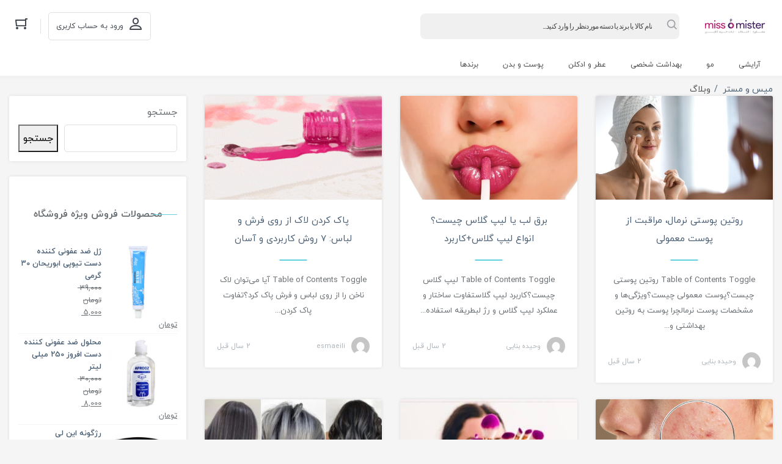

--- FILE ---
content_type: text/html; charset=UTF-8
request_url: https://www.missomister.com/blog/
body_size: 274968
content:
<!DOCTYPE html>
<html dir="rtl" lang="fa-IR" class="no-js no-svg">
<head>
	<meta charset="UTF-8">
	<meta name="viewport" content="width=device-width, initial-scale=1">
	<meta name="fontiran.com:license" content="QTGS2">
	<link rel="profile" href="http://gmpg.org/xfn/11">
	<link rel="shortcut icon" href="https://www.missomister.com/wp-content/uploads/2020/05/favicon-missomister.png"/>
	
	
	<script>(function(html){html.className = html.className.replace(/\bno-js\b/,'js')})(document.documentElement);</script>
<meta name='robots' content='index, follow, max-image-preview:large, max-snippet:-1, max-video-preview:-1' />

	<!-- This site is optimized with the Yoast SEO Premium plugin v20.10 (Yoast SEO v21.3) - https://yoast.com/wordpress/plugins/seo/ -->
	<title>مجله آرایش و زیبایی میس و مستر | رازهای زیبایی و سلامت</title>
	<meta name="description" content="میس و مستر مرجع آموزشی آرایش و زیبایی ، اولین مجله تخصصی و معرفی محصولات آرایشی همراه با مقالات معتبر علمی در حوزه زیبایی ، بهترین نکات حفظ زیبایی" />
	<link rel="canonical" href="https://www.missomister.com/blog/" />
	<link rel="next" href="https://www.missomister.com/blog/page/2/" />
	<meta property="og:locale" content="fa_IR" />
	<meta property="og:type" content="article" />
	<meta property="og:title" content="وبلاگ" />
	<meta property="og:description" content="میس و مستر مرجع آموزشی آرایش و زیبایی ، اولین مجله تخصصی و معرفی محصولات آرایشی همراه با مقالات معتبر علمی در حوزه زیبایی ، بهترین نکات حفظ زیبایی" />
	<meta property="og:url" content="https://www.missomister.com/blog/" />
	<meta property="og:site_name" content="میس و مستر" />
	<meta name="twitter:card" content="summary_large_image" />
	<meta name="twitter:site" content="@missomister" />
	<script type="application/ld+json" class="yoast-schema-graph">{"@context":"https://schema.org","@graph":[{"@type":["WebPage","CollectionPage"],"@id":"https://www.missomister.com/blog/","url":"https://www.missomister.com/blog/","name":"مجله آرایش و زیبایی میس و مستر | رازهای زیبایی و سلامت","isPartOf":{"@id":"https://www.missomister.com/#website"},"datePublished":"2018-01-09T08:05:35+00:00","dateModified":"2020-06-13T08:10:01+00:00","description":"میس و مستر مرجع آموزشی آرایش و زیبایی ، اولین مجله تخصصی و معرفی محصولات آرایشی همراه با مقالات معتبر علمی در حوزه زیبایی ، بهترین نکات حفظ زیبایی","breadcrumb":{"@id":"https://www.missomister.com/blog/#breadcrumb"},"inLanguage":"fa-IR"},{"@type":"BreadcrumbList","@id":"https://www.missomister.com/blog/#breadcrumb","itemListElement":[{"@type":"ListItem","position":1,"name":"خانه","item":"https://www.missomister.com/"},{"@type":"ListItem","position":2,"name":"وبلاگ"}]},{"@type":"WebSite","@id":"https://www.missomister.com/#website","url":"https://www.missomister.com/","name":"میس و مستر","description":"فروشگاه اینترنتی لوازم آرایشی و بهداشتی از بهترین برندهای دنیا","potentialAction":[{"@type":"SearchAction","target":{"@type":"EntryPoint","urlTemplate":"https://www.missomister.com/?s={search_term_string}"},"query-input":"required name=search_term_string"}],"inLanguage":"fa-IR"}]}</script>
	<!-- / Yoast SEO Premium plugin. -->


<link rel="alternate" type="application/rss+xml" title="میس و مستر &raquo; خوراک" href="https://www.missomister.com/feed/" />
<link rel="alternate" type="application/rss+xml" title="میس و مستر &raquo; خوراک دیدگاه‌ها" href="https://www.missomister.com/comments/feed/" />
<script type="text/javascript">
window._wpemojiSettings = {"baseUrl":"https:\/\/s.w.org\/images\/core\/emoji\/14.0.0\/72x72\/","ext":".png","svgUrl":"https:\/\/s.w.org\/images\/core\/emoji\/14.0.0\/svg\/","svgExt":".svg","source":{"concatemoji":"https:\/\/www.missomister.com\/wp-includes\/js\/wp-emoji-release.min.js"}};
/*! This file is auto-generated */
!function(i,n){var o,s,e;function c(e){try{var t={supportTests:e,timestamp:(new Date).valueOf()};sessionStorage.setItem(o,JSON.stringify(t))}catch(e){}}function p(e,t,n){e.clearRect(0,0,e.canvas.width,e.canvas.height),e.fillText(t,0,0);var t=new Uint32Array(e.getImageData(0,0,e.canvas.width,e.canvas.height).data),r=(e.clearRect(0,0,e.canvas.width,e.canvas.height),e.fillText(n,0,0),new Uint32Array(e.getImageData(0,0,e.canvas.width,e.canvas.height).data));return t.every(function(e,t){return e===r[t]})}function u(e,t,n){switch(t){case"flag":return n(e,"\ud83c\udff3\ufe0f\u200d\u26a7\ufe0f","\ud83c\udff3\ufe0f\u200b\u26a7\ufe0f")?!1:!n(e,"\ud83c\uddfa\ud83c\uddf3","\ud83c\uddfa\u200b\ud83c\uddf3")&&!n(e,"\ud83c\udff4\udb40\udc67\udb40\udc62\udb40\udc65\udb40\udc6e\udb40\udc67\udb40\udc7f","\ud83c\udff4\u200b\udb40\udc67\u200b\udb40\udc62\u200b\udb40\udc65\u200b\udb40\udc6e\u200b\udb40\udc67\u200b\udb40\udc7f");case"emoji":return!n(e,"\ud83e\udef1\ud83c\udffb\u200d\ud83e\udef2\ud83c\udfff","\ud83e\udef1\ud83c\udffb\u200b\ud83e\udef2\ud83c\udfff")}return!1}function f(e,t,n){var r="undefined"!=typeof WorkerGlobalScope&&self instanceof WorkerGlobalScope?new OffscreenCanvas(300,150):i.createElement("canvas"),a=r.getContext("2d",{willReadFrequently:!0}),o=(a.textBaseline="top",a.font="600 32px Arial",{});return e.forEach(function(e){o[e]=t(a,e,n)}),o}function t(e){var t=i.createElement("script");t.src=e,t.defer=!0,i.head.appendChild(t)}"undefined"!=typeof Promise&&(o="wpEmojiSettingsSupports",s=["flag","emoji"],n.supports={everything:!0,everythingExceptFlag:!0},e=new Promise(function(e){i.addEventListener("DOMContentLoaded",e,{once:!0})}),new Promise(function(t){var n=function(){try{var e=JSON.parse(sessionStorage.getItem(o));if("object"==typeof e&&"number"==typeof e.timestamp&&(new Date).valueOf()<e.timestamp+604800&&"object"==typeof e.supportTests)return e.supportTests}catch(e){}return null}();if(!n){if("undefined"!=typeof Worker&&"undefined"!=typeof OffscreenCanvas&&"undefined"!=typeof URL&&URL.createObjectURL&&"undefined"!=typeof Blob)try{var e="postMessage("+f.toString()+"("+[JSON.stringify(s),u.toString(),p.toString()].join(",")+"));",r=new Blob([e],{type:"text/javascript"}),a=new Worker(URL.createObjectURL(r),{name:"wpTestEmojiSupports"});return void(a.onmessage=function(e){c(n=e.data),a.terminate(),t(n)})}catch(e){}c(n=f(s,u,p))}t(n)}).then(function(e){for(var t in e)n.supports[t]=e[t],n.supports.everything=n.supports.everything&&n.supports[t],"flag"!==t&&(n.supports.everythingExceptFlag=n.supports.everythingExceptFlag&&n.supports[t]);n.supports.everythingExceptFlag=n.supports.everythingExceptFlag&&!n.supports.flag,n.DOMReady=!1,n.readyCallback=function(){n.DOMReady=!0}}).then(function(){return e}).then(function(){var e;n.supports.everything||(n.readyCallback(),(e=n.source||{}).concatemoji?t(e.concatemoji):e.wpemoji&&e.twemoji&&(t(e.twemoji),t(e.wpemoji)))}))}((window,document),window._wpemojiSettings);
</script>
<style type="text/css">
img.wp-smiley,
img.emoji {
	display: inline !important;
	border: none !important;
	box-shadow: none !important;
	height: 1em !important;
	width: 1em !important;
	margin: 0 0.07em !important;
	vertical-align: -0.1em !important;
	background: none !important;
	padding: 0 !important;
}
</style>
	<link rel='stylesheet' id='wp-block-library-rtl-css' href='https://www.missomister.com/wp-includes/css/dist/block-library/style-rtl.min.css' type='text/css' media='all' />
<link rel='stylesheet' id='ion.range-slider-css' href='https://www.missomister.com/wp-content/plugins/yith-woocommerce-ajax-product-filter-premium/assets/css/ion.range-slider.css' type='text/css' media='all' />
<link rel='stylesheet' id='yith-wcan-shortcodes-css' href='https://www.missomister.com/wp-content/plugins/yith-woocommerce-ajax-product-filter-premium/assets/css/shortcodes.css' type='text/css' media='all' />
<style id='yith-wcan-shortcodes-inline-css' type='text/css'>
:root{
	--yith-wcan-filters_colors_titles: #434343;
	--yith-wcan-filters_colors_background: #FFFFFF;
	--yith-wcan-filters_colors_accent: #A7144C;
	--yith-wcan-filters_colors_accent_r: 167;
	--yith-wcan-filters_colors_accent_g: 20;
	--yith-wcan-filters_colors_accent_b: 76;
	--yith-wcan-color_swatches_border_radius: 100%;
	--yith-wcan-color_swatches_size: 30px;
	--yith-wcan-labels_style_background: #FFFFFF;
	--yith-wcan-labels_style_background_hover: #A7144C;
	--yith-wcan-labels_style_background_active: #A7144C;
	--yith-wcan-labels_style_text: #434343;
	--yith-wcan-labels_style_text_hover: #FFFFFF;
	--yith-wcan-labels_style_text_active: #FFFFFF;
	--yith-wcan-anchors_style_text: #434343;
	--yith-wcan-anchors_style_text_hover: #A7144C;
	--yith-wcan-anchors_style_text_active: #A7144C;
}
</style>
<link rel='stylesheet' id='yith-wcbr-css' href='https://www.missomister.com/wp-content/plugins/yith-woocommerce-brands-add-on-premium/assets/css/yith-wcbr.css' type='text/css' media='all' />
<link rel='stylesheet' id='jquery-swiper-css' href='https://www.missomister.com/wp-content/plugins/yith-woocommerce-brands-add-on-premium/assets/css/swiper.css' type='text/css' media='all' />
<link rel='stylesheet' id='yith-wcbr-shortcode-css' href='https://www.missomister.com/wp-content/plugins/yith-woocommerce-brands-add-on-premium/assets/css/yith-wcbr-shortcode.css' type='text/css' media='all' />
<style id='classic-theme-styles-inline-css' type='text/css'>
/*! This file is auto-generated */
.wp-block-button__link{color:#fff;background-color:#32373c;border-radius:9999px;box-shadow:none;text-decoration:none;padding:calc(.667em + 2px) calc(1.333em + 2px);font-size:1.125em}.wp-block-file__button{background:#32373c;color:#fff;text-decoration:none}
</style>
<style id='global-styles-inline-css' type='text/css'>
body{--wp--preset--color--black: #000000;--wp--preset--color--cyan-bluish-gray: #abb8c3;--wp--preset--color--white: #ffffff;--wp--preset--color--pale-pink: #f78da7;--wp--preset--color--vivid-red: #cf2e2e;--wp--preset--color--luminous-vivid-orange: #ff6900;--wp--preset--color--luminous-vivid-amber: #fcb900;--wp--preset--color--light-green-cyan: #7bdcb5;--wp--preset--color--vivid-green-cyan: #00d084;--wp--preset--color--pale-cyan-blue: #8ed1fc;--wp--preset--color--vivid-cyan-blue: #0693e3;--wp--preset--color--vivid-purple: #9b51e0;--wp--preset--gradient--vivid-cyan-blue-to-vivid-purple: linear-gradient(135deg,rgba(6,147,227,1) 0%,rgb(155,81,224) 100%);--wp--preset--gradient--light-green-cyan-to-vivid-green-cyan: linear-gradient(135deg,rgb(122,220,180) 0%,rgb(0,208,130) 100%);--wp--preset--gradient--luminous-vivid-amber-to-luminous-vivid-orange: linear-gradient(135deg,rgba(252,185,0,1) 0%,rgba(255,105,0,1) 100%);--wp--preset--gradient--luminous-vivid-orange-to-vivid-red: linear-gradient(135deg,rgba(255,105,0,1) 0%,rgb(207,46,46) 100%);--wp--preset--gradient--very-light-gray-to-cyan-bluish-gray: linear-gradient(135deg,rgb(238,238,238) 0%,rgb(169,184,195) 100%);--wp--preset--gradient--cool-to-warm-spectrum: linear-gradient(135deg,rgb(74,234,220) 0%,rgb(151,120,209) 20%,rgb(207,42,186) 40%,rgb(238,44,130) 60%,rgb(251,105,98) 80%,rgb(254,248,76) 100%);--wp--preset--gradient--blush-light-purple: linear-gradient(135deg,rgb(255,206,236) 0%,rgb(152,150,240) 100%);--wp--preset--gradient--blush-bordeaux: linear-gradient(135deg,rgb(254,205,165) 0%,rgb(254,45,45) 50%,rgb(107,0,62) 100%);--wp--preset--gradient--luminous-dusk: linear-gradient(135deg,rgb(255,203,112) 0%,rgb(199,81,192) 50%,rgb(65,88,208) 100%);--wp--preset--gradient--pale-ocean: linear-gradient(135deg,rgb(255,245,203) 0%,rgb(182,227,212) 50%,rgb(51,167,181) 100%);--wp--preset--gradient--electric-grass: linear-gradient(135deg,rgb(202,248,128) 0%,rgb(113,206,126) 100%);--wp--preset--gradient--midnight: linear-gradient(135deg,rgb(2,3,129) 0%,rgb(40,116,252) 100%);--wp--preset--font-size--small: 13px;--wp--preset--font-size--medium: 20px;--wp--preset--font-size--large: 36px;--wp--preset--font-size--x-large: 42px;--wp--preset--spacing--20: 0.44rem;--wp--preset--spacing--30: 0.67rem;--wp--preset--spacing--40: 1rem;--wp--preset--spacing--50: 1.5rem;--wp--preset--spacing--60: 2.25rem;--wp--preset--spacing--70: 3.38rem;--wp--preset--spacing--80: 5.06rem;--wp--preset--shadow--natural: 6px 6px 9px rgba(0, 0, 0, 0.2);--wp--preset--shadow--deep: 12px 12px 50px rgba(0, 0, 0, 0.4);--wp--preset--shadow--sharp: 6px 6px 0px rgba(0, 0, 0, 0.2);--wp--preset--shadow--outlined: 6px 6px 0px -3px rgba(255, 255, 255, 1), 6px 6px rgba(0, 0, 0, 1);--wp--preset--shadow--crisp: 6px 6px 0px rgba(0, 0, 0, 1);}:where(.is-layout-flex){gap: 0.5em;}:where(.is-layout-grid){gap: 0.5em;}body .is-layout-flow > .alignleft{float: left;margin-inline-start: 0;margin-inline-end: 2em;}body .is-layout-flow > .alignright{float: right;margin-inline-start: 2em;margin-inline-end: 0;}body .is-layout-flow > .aligncenter{margin-left: auto !important;margin-right: auto !important;}body .is-layout-constrained > .alignleft{float: left;margin-inline-start: 0;margin-inline-end: 2em;}body .is-layout-constrained > .alignright{float: right;margin-inline-start: 2em;margin-inline-end: 0;}body .is-layout-constrained > .aligncenter{margin-left: auto !important;margin-right: auto !important;}body .is-layout-constrained > :where(:not(.alignleft):not(.alignright):not(.alignfull)){max-width: var(--wp--style--global--content-size);margin-left: auto !important;margin-right: auto !important;}body .is-layout-constrained > .alignwide{max-width: var(--wp--style--global--wide-size);}body .is-layout-flex{display: flex;}body .is-layout-flex{flex-wrap: wrap;align-items: center;}body .is-layout-flex > *{margin: 0;}body .is-layout-grid{display: grid;}body .is-layout-grid > *{margin: 0;}:where(.wp-block-columns.is-layout-flex){gap: 2em;}:where(.wp-block-columns.is-layout-grid){gap: 2em;}:where(.wp-block-post-template.is-layout-flex){gap: 1.25em;}:where(.wp-block-post-template.is-layout-grid){gap: 1.25em;}.has-black-color{color: var(--wp--preset--color--black) !important;}.has-cyan-bluish-gray-color{color: var(--wp--preset--color--cyan-bluish-gray) !important;}.has-white-color{color: var(--wp--preset--color--white) !important;}.has-pale-pink-color{color: var(--wp--preset--color--pale-pink) !important;}.has-vivid-red-color{color: var(--wp--preset--color--vivid-red) !important;}.has-luminous-vivid-orange-color{color: var(--wp--preset--color--luminous-vivid-orange) !important;}.has-luminous-vivid-amber-color{color: var(--wp--preset--color--luminous-vivid-amber) !important;}.has-light-green-cyan-color{color: var(--wp--preset--color--light-green-cyan) !important;}.has-vivid-green-cyan-color{color: var(--wp--preset--color--vivid-green-cyan) !important;}.has-pale-cyan-blue-color{color: var(--wp--preset--color--pale-cyan-blue) !important;}.has-vivid-cyan-blue-color{color: var(--wp--preset--color--vivid-cyan-blue) !important;}.has-vivid-purple-color{color: var(--wp--preset--color--vivid-purple) !important;}.has-black-background-color{background-color: var(--wp--preset--color--black) !important;}.has-cyan-bluish-gray-background-color{background-color: var(--wp--preset--color--cyan-bluish-gray) !important;}.has-white-background-color{background-color: var(--wp--preset--color--white) !important;}.has-pale-pink-background-color{background-color: var(--wp--preset--color--pale-pink) !important;}.has-vivid-red-background-color{background-color: var(--wp--preset--color--vivid-red) !important;}.has-luminous-vivid-orange-background-color{background-color: var(--wp--preset--color--luminous-vivid-orange) !important;}.has-luminous-vivid-amber-background-color{background-color: var(--wp--preset--color--luminous-vivid-amber) !important;}.has-light-green-cyan-background-color{background-color: var(--wp--preset--color--light-green-cyan) !important;}.has-vivid-green-cyan-background-color{background-color: var(--wp--preset--color--vivid-green-cyan) !important;}.has-pale-cyan-blue-background-color{background-color: var(--wp--preset--color--pale-cyan-blue) !important;}.has-vivid-cyan-blue-background-color{background-color: var(--wp--preset--color--vivid-cyan-blue) !important;}.has-vivid-purple-background-color{background-color: var(--wp--preset--color--vivid-purple) !important;}.has-black-border-color{border-color: var(--wp--preset--color--black) !important;}.has-cyan-bluish-gray-border-color{border-color: var(--wp--preset--color--cyan-bluish-gray) !important;}.has-white-border-color{border-color: var(--wp--preset--color--white) !important;}.has-pale-pink-border-color{border-color: var(--wp--preset--color--pale-pink) !important;}.has-vivid-red-border-color{border-color: var(--wp--preset--color--vivid-red) !important;}.has-luminous-vivid-orange-border-color{border-color: var(--wp--preset--color--luminous-vivid-orange) !important;}.has-luminous-vivid-amber-border-color{border-color: var(--wp--preset--color--luminous-vivid-amber) !important;}.has-light-green-cyan-border-color{border-color: var(--wp--preset--color--light-green-cyan) !important;}.has-vivid-green-cyan-border-color{border-color: var(--wp--preset--color--vivid-green-cyan) !important;}.has-pale-cyan-blue-border-color{border-color: var(--wp--preset--color--pale-cyan-blue) !important;}.has-vivid-cyan-blue-border-color{border-color: var(--wp--preset--color--vivid-cyan-blue) !important;}.has-vivid-purple-border-color{border-color: var(--wp--preset--color--vivid-purple) !important;}.has-vivid-cyan-blue-to-vivid-purple-gradient-background{background: var(--wp--preset--gradient--vivid-cyan-blue-to-vivid-purple) !important;}.has-light-green-cyan-to-vivid-green-cyan-gradient-background{background: var(--wp--preset--gradient--light-green-cyan-to-vivid-green-cyan) !important;}.has-luminous-vivid-amber-to-luminous-vivid-orange-gradient-background{background: var(--wp--preset--gradient--luminous-vivid-amber-to-luminous-vivid-orange) !important;}.has-luminous-vivid-orange-to-vivid-red-gradient-background{background: var(--wp--preset--gradient--luminous-vivid-orange-to-vivid-red) !important;}.has-very-light-gray-to-cyan-bluish-gray-gradient-background{background: var(--wp--preset--gradient--very-light-gray-to-cyan-bluish-gray) !important;}.has-cool-to-warm-spectrum-gradient-background{background: var(--wp--preset--gradient--cool-to-warm-spectrum) !important;}.has-blush-light-purple-gradient-background{background: var(--wp--preset--gradient--blush-light-purple) !important;}.has-blush-bordeaux-gradient-background{background: var(--wp--preset--gradient--blush-bordeaux) !important;}.has-luminous-dusk-gradient-background{background: var(--wp--preset--gradient--luminous-dusk) !important;}.has-pale-ocean-gradient-background{background: var(--wp--preset--gradient--pale-ocean) !important;}.has-electric-grass-gradient-background{background: var(--wp--preset--gradient--electric-grass) !important;}.has-midnight-gradient-background{background: var(--wp--preset--gradient--midnight) !important;}.has-small-font-size{font-size: var(--wp--preset--font-size--small) !important;}.has-medium-font-size{font-size: var(--wp--preset--font-size--medium) !important;}.has-large-font-size{font-size: var(--wp--preset--font-size--large) !important;}.has-x-large-font-size{font-size: var(--wp--preset--font-size--x-large) !important;}
.wp-block-navigation a:where(:not(.wp-element-button)){color: inherit;}
:where(.wp-block-post-template.is-layout-flex){gap: 1.25em;}:where(.wp-block-post-template.is-layout-grid){gap: 1.25em;}
:where(.wp-block-columns.is-layout-flex){gap: 2em;}:where(.wp-block-columns.is-layout-grid){gap: 2em;}
.wp-block-pullquote{font-size: 1.5em;line-height: 1.6;}
</style>
<link rel='stylesheet' id='redux-extendify-styles-css' href='https://www.missomister.com/wp-content/plugins/redux-framework/redux-core/assets/css/extendify-utilities.css' type='text/css' media='all' />
<link rel='stylesheet' id='digits-login-style-css' href='https://www.missomister.com/wp-content/plugins/digits/assets/css/login.css' type='text/css' media='all' />
<link rel='stylesheet' id='digits-style-css' href='https://www.missomister.com/wp-content/plugins/digits/assets/css/main.css' type='text/css' media='all' />
<style id='digits-style-inline-css' type='text/css'>

                #woocommerce-order-data .address p:nth-child(3) a,.woocommerce-customer-details--phone{
                    text-align:right;
                    }
</style>
<link rel='stylesheet' id='digits-login-style-rtl-css' href='https://www.missomister.com/wp-content/plugins/digits/assets/css/login-rtl.css' type='text/css' media='all' />
<link rel='stylesheet' id='woocommerce-layout-rtl-css' href='https://www.missomister.com/wp-content/plugins/woocommerce/assets/css/woocommerce-layout-rtl.css' type='text/css' media='all' />
<link rel='stylesheet' id='woocommerce-smallscreen-rtl-css' href='https://www.missomister.com/wp-content/plugins/woocommerce/assets/css/woocommerce-smallscreen-rtl.css' type='text/css' media='only screen and (max-width: 768px)' />
<link rel='stylesheet' id='woocommerce-general-rtl-css' href='https://www.missomister.com/wp-content/plugins/woocommerce/assets/css/woocommerce-rtl.css' type='text/css' media='all' />
<style id='woocommerce-inline-inline-css' type='text/css'>
.woocommerce form .form-row .required { visibility: visible; }
</style>
<link rel='stylesheet' id='ez-toc-css' href='https://www.missomister.com/wp-content/plugins/easy-table-of-contents/assets/css/screen.min.css' type='text/css' media='all' />
<style id='ez-toc-inline-css' type='text/css'>
div#ez-toc-container .ez-toc-title {font-size: 120%;}div#ez-toc-container .ez-toc-title {font-weight: 500;}div#ez-toc-container ul li {font-size: 95%;}div#ez-toc-container nav ul ul li ul li {font-size: 90%!important;}
.ez-toc-container-direction {direction: ltr;}.ez-toc-counter ul{counter-reset: item ;}.ez-toc-counter nav ul li a::before {content: counters(item, ".", decimal) ". ";display: inline-block;counter-increment: item;flex-grow: 0;flex-shrink: 0;margin-right: .2em; float: left; }.ez-toc-widget-direction {direction: ltr;}.ez-toc-widget-container ul{counter-reset: item ;}.ez-toc-widget-container nav ul li a::before {content: counters(item, ".", decimal) ". ";display: inline-block;counter-increment: item;flex-grow: 0;flex-shrink: 0;margin-right: .2em; float: left; }
</style>
<style id='extendify-gutenberg-patterns-and-templates-utilities-inline-css' type='text/css'>
.ext-absolute {
  position: absolute !important;
}

.ext-relative {
  position: relative !important;
}

.ext-top-base {
  top: var(--wp--style--block-gap, 1.75rem) !important;
}

.ext-top-lg {
  top: var(--extendify--spacing--large, 3rem) !important;
}

.ext--top-base {
  top: calc(var(--wp--style--block-gap, 1.75rem) * -1) !important;
}

.ext--top-lg {
  top: calc(var(--extendify--spacing--large, 3rem) * -1) !important;
}

.ext-right-base {
  right: var(--wp--style--block-gap, 1.75rem) !important;
}

.ext-right-lg {
  right: var(--extendify--spacing--large, 3rem) !important;
}

.ext--right-base {
  right: calc(var(--wp--style--block-gap, 1.75rem) * -1) !important;
}

.ext--right-lg {
  right: calc(var(--extendify--spacing--large, 3rem) * -1) !important;
}

.ext-bottom-base {
  bottom: var(--wp--style--block-gap, 1.75rem) !important;
}

.ext-bottom-lg {
  bottom: var(--extendify--spacing--large, 3rem) !important;
}

.ext--bottom-base {
  bottom: calc(var(--wp--style--block-gap, 1.75rem) * -1) !important;
}

.ext--bottom-lg {
  bottom: calc(var(--extendify--spacing--large, 3rem) * -1) !important;
}

.ext-left-base {
  left: var(--wp--style--block-gap, 1.75rem) !important;
}

.ext-left-lg {
  left: var(--extendify--spacing--large, 3rem) !important;
}

.ext--left-base {
  left: calc(var(--wp--style--block-gap, 1.75rem) * -1) !important;
}

.ext--left-lg {
  left: calc(var(--extendify--spacing--large, 3rem) * -1) !important;
}

.ext-order-1 {
  order: 1 !important;
}

.ext-order-2 {
  order: 2 !important;
}

.ext-col-auto {
  grid-column: auto !important;
}

.ext-col-span-1 {
  grid-column: span 1 / span 1 !important;
}

.ext-col-span-2 {
  grid-column: span 2 / span 2 !important;
}

.ext-col-span-3 {
  grid-column: span 3 / span 3 !important;
}

.ext-col-span-4 {
  grid-column: span 4 / span 4 !important;
}

.ext-col-span-5 {
  grid-column: span 5 / span 5 !important;
}

.ext-col-span-6 {
  grid-column: span 6 / span 6 !important;
}

.ext-col-span-7 {
  grid-column: span 7 / span 7 !important;
}

.ext-col-span-8 {
  grid-column: span 8 / span 8 !important;
}

.ext-col-span-9 {
  grid-column: span 9 / span 9 !important;
}

.ext-col-span-10 {
  grid-column: span 10 / span 10 !important;
}

.ext-col-span-11 {
  grid-column: span 11 / span 11 !important;
}

.ext-col-span-12 {
  grid-column: span 12 / span 12 !important;
}

.ext-col-span-full {
  grid-column: 1 / -1 !important;
}

.ext-col-start-1 {
  grid-column-start: 1 !important;
}

.ext-col-start-2 {
  grid-column-start: 2 !important;
}

.ext-col-start-3 {
  grid-column-start: 3 !important;
}

.ext-col-start-4 {
  grid-column-start: 4 !important;
}

.ext-col-start-5 {
  grid-column-start: 5 !important;
}

.ext-col-start-6 {
  grid-column-start: 6 !important;
}

.ext-col-start-7 {
  grid-column-start: 7 !important;
}

.ext-col-start-8 {
  grid-column-start: 8 !important;
}

.ext-col-start-9 {
  grid-column-start: 9 !important;
}

.ext-col-start-10 {
  grid-column-start: 10 !important;
}

.ext-col-start-11 {
  grid-column-start: 11 !important;
}

.ext-col-start-12 {
  grid-column-start: 12 !important;
}

.ext-col-start-13 {
  grid-column-start: 13 !important;
}

.ext-col-start-auto {
  grid-column-start: auto !important;
}

.ext-col-end-1 {
  grid-column-end: 1 !important;
}

.ext-col-end-2 {
  grid-column-end: 2 !important;
}

.ext-col-end-3 {
  grid-column-end: 3 !important;
}

.ext-col-end-4 {
  grid-column-end: 4 !important;
}

.ext-col-end-5 {
  grid-column-end: 5 !important;
}

.ext-col-end-6 {
  grid-column-end: 6 !important;
}

.ext-col-end-7 {
  grid-column-end: 7 !important;
}

.ext-col-end-8 {
  grid-column-end: 8 !important;
}

.ext-col-end-9 {
  grid-column-end: 9 !important;
}

.ext-col-end-10 {
  grid-column-end: 10 !important;
}

.ext-col-end-11 {
  grid-column-end: 11 !important;
}

.ext-col-end-12 {
  grid-column-end: 12 !important;
}

.ext-col-end-13 {
  grid-column-end: 13 !important;
}

.ext-col-end-auto {
  grid-column-end: auto !important;
}

.ext-row-auto {
  grid-row: auto !important;
}

.ext-row-span-1 {
  grid-row: span 1 / span 1 !important;
}

.ext-row-span-2 {
  grid-row: span 2 / span 2 !important;
}

.ext-row-span-3 {
  grid-row: span 3 / span 3 !important;
}

.ext-row-span-4 {
  grid-row: span 4 / span 4 !important;
}

.ext-row-span-5 {
  grid-row: span 5 / span 5 !important;
}

.ext-row-span-6 {
  grid-row: span 6 / span 6 !important;
}

.ext-row-span-full {
  grid-row: 1 / -1 !important;
}

.ext-row-start-1 {
  grid-row-start: 1 !important;
}

.ext-row-start-2 {
  grid-row-start: 2 !important;
}

.ext-row-start-3 {
  grid-row-start: 3 !important;
}

.ext-row-start-4 {
  grid-row-start: 4 !important;
}

.ext-row-start-5 {
  grid-row-start: 5 !important;
}

.ext-row-start-6 {
  grid-row-start: 6 !important;
}

.ext-row-start-7 {
  grid-row-start: 7 !important;
}

.ext-row-start-auto {
  grid-row-start: auto !important;
}

.ext-row-end-1 {
  grid-row-end: 1 !important;
}

.ext-row-end-2 {
  grid-row-end: 2 !important;
}

.ext-row-end-3 {
  grid-row-end: 3 !important;
}

.ext-row-end-4 {
  grid-row-end: 4 !important;
}

.ext-row-end-5 {
  grid-row-end: 5 !important;
}

.ext-row-end-6 {
  grid-row-end: 6 !important;
}

.ext-row-end-7 {
  grid-row-end: 7 !important;
}

.ext-row-end-auto {
  grid-row-end: auto !important;
}

.ext-m-0:not([style*="margin"]) {
  margin: 0 !important;
}

.ext-m-auto:not([style*="margin"]) {
  margin: auto !important;
}

.ext-m-base:not([style*="margin"]) {
  margin: var(--wp--style--block-gap, 1.75rem) !important;
}

.ext-m-lg:not([style*="margin"]) {
  margin: var(--extendify--spacing--large, 3rem) !important;
}

.ext--m-base:not([style*="margin"]) {
  margin: calc(var(--wp--style--block-gap, 1.75rem) * -1) !important;
}

.ext--m-lg:not([style*="margin"]) {
  margin: calc(var(--extendify--spacing--large, 3rem) * -1) !important;
}

.ext-mx-0:not([style*="margin"]) {
  margin-left: 0 !important;
  margin-right: 0 !important;
}

.ext-mx-auto:not([style*="margin"]) {
  margin-left: auto !important;
  margin-right: auto !important;
}

.ext-mx-base:not([style*="margin"]) {
  margin-left: var(--wp--style--block-gap, 1.75rem) !important;
  margin-right: var(--wp--style--block-gap, 1.75rem) !important;
}

.ext-mx-lg:not([style*="margin"]) {
  margin-left: var(--extendify--spacing--large, 3rem) !important;
  margin-right: var(--extendify--spacing--large, 3rem) !important;
}

.ext--mx-base:not([style*="margin"]) {
  margin-left: calc(var(--wp--style--block-gap, 1.75rem) * -1) !important;
  margin-right: calc(var(--wp--style--block-gap, 1.75rem) * -1) !important;
}

.ext--mx-lg:not([style*="margin"]) {
  margin-left: calc(var(--extendify--spacing--large, 3rem) * -1) !important;
  margin-right: calc(var(--extendify--spacing--large, 3rem) * -1) !important;
}

.ext-my-0:not([style*="margin"]) {
  margin-top: 0 !important;
  margin-bottom: 0 !important;
}

.ext-my-auto:not([style*="margin"]) {
  margin-top: auto !important;
  margin-bottom: auto !important;
}

.ext-my-base:not([style*="margin"]) {
  margin-top: var(--wp--style--block-gap, 1.75rem) !important;
  margin-bottom: var(--wp--style--block-gap, 1.75rem) !important;
}

.ext-my-lg:not([style*="margin"]) {
  margin-top: var(--extendify--spacing--large, 3rem) !important;
  margin-bottom: var(--extendify--spacing--large, 3rem) !important;
}

.ext--my-base:not([style*="margin"]) {
  margin-top: calc(var(--wp--style--block-gap, 1.75rem) * -1) !important;
  margin-bottom: calc(var(--wp--style--block-gap, 1.75rem) * -1) !important;
}

.ext--my-lg:not([style*="margin"]) {
  margin-top: calc(var(--extendify--spacing--large, 3rem) * -1) !important;
  margin-bottom: calc(var(--extendify--spacing--large, 3rem) * -1) !important;
}

.ext-mt-0:not([style*="margin"]) {
  margin-top: 0 !important;
}

.ext-mt-auto:not([style*="margin"]) {
  margin-top: auto !important;
}

.ext-mt-base:not([style*="margin"]) {
  margin-top: var(--wp--style--block-gap, 1.75rem) !important;
}

.ext-mt-lg:not([style*="margin"]) {
  margin-top: var(--extendify--spacing--large, 3rem) !important;
}

.ext--mt-base:not([style*="margin"]) {
  margin-top: calc(var(--wp--style--block-gap, 1.75rem) * -1) !important;
}

.ext--mt-lg:not([style*="margin"]) {
  margin-top: calc(var(--extendify--spacing--large, 3rem) * -1) !important;
}

.ext-mr-0:not([style*="margin"]) {
  margin-right: 0 !important;
}

.ext-mr-auto:not([style*="margin"]) {
  margin-right: auto !important;
}

.ext-mr-base:not([style*="margin"]) {
  margin-right: var(--wp--style--block-gap, 1.75rem) !important;
}

.ext-mr-lg:not([style*="margin"]) {
  margin-right: var(--extendify--spacing--large, 3rem) !important;
}

.ext--mr-base:not([style*="margin"]) {
  margin-right: calc(var(--wp--style--block-gap, 1.75rem) * -1) !important;
}

.ext--mr-lg:not([style*="margin"]) {
  margin-right: calc(var(--extendify--spacing--large, 3rem) * -1) !important;
}

.ext-mb-0:not([style*="margin"]) {
  margin-bottom: 0 !important;
}

.ext-mb-auto:not([style*="margin"]) {
  margin-bottom: auto !important;
}

.ext-mb-base:not([style*="margin"]) {
  margin-bottom: var(--wp--style--block-gap, 1.75rem) !important;
}

.ext-mb-lg:not([style*="margin"]) {
  margin-bottom: var(--extendify--spacing--large, 3rem) !important;
}

.ext--mb-base:not([style*="margin"]) {
  margin-bottom: calc(var(--wp--style--block-gap, 1.75rem) * -1) !important;
}

.ext--mb-lg:not([style*="margin"]) {
  margin-bottom: calc(var(--extendify--spacing--large, 3rem) * -1) !important;
}

.ext-ml-0:not([style*="margin"]) {
  margin-left: 0 !important;
}

.ext-ml-auto:not([style*="margin"]) {
  margin-left: auto !important;
}

.ext-ml-base:not([style*="margin"]) {
  margin-left: var(--wp--style--block-gap, 1.75rem) !important;
}

.ext-ml-lg:not([style*="margin"]) {
  margin-left: var(--extendify--spacing--large, 3rem) !important;
}

.ext--ml-base:not([style*="margin"]) {
  margin-left: calc(var(--wp--style--block-gap, 1.75rem) * -1) !important;
}

.ext--ml-lg:not([style*="margin"]) {
  margin-left: calc(var(--extendify--spacing--large, 3rem) * -1) !important;
}

.ext-block {
  display: block !important;
}

.ext-inline-block {
  display: inline-block !important;
}

.ext-inline {
  display: inline !important;
}

.ext-flex {
  display: flex !important;
}

.ext-inline-flex {
  display: inline-flex !important;
}

.ext-grid {
  display: grid !important;
}

.ext-inline-grid {
  display: inline-grid !important;
}

.ext-hidden {
  display: none !important;
}

.ext-w-auto {
  width: auto !important;
}

.ext-w-full {
  width: 100% !important;
}

.ext-max-w-full {
  max-width: 100% !important;
}

.ext-flex-1 {
  flex: 1 1 0% !important;
}

.ext-flex-auto {
  flex: 1 1 auto !important;
}

.ext-flex-initial {
  flex: 0 1 auto !important;
}

.ext-flex-none {
  flex: none !important;
}

.ext-flex-shrink-0 {
  flex-shrink: 0 !important;
}

.ext-flex-shrink {
  flex-shrink: 1 !important;
}

.ext-flex-grow-0 {
  flex-grow: 0 !important;
}

.ext-flex-grow {
  flex-grow: 1 !important;
}

.ext-list-none {
  list-style-type: none !important;
}

.ext-grid-cols-1 {
  grid-template-columns: repeat(1, minmax(0, 1fr)) !important;
}

.ext-grid-cols-2 {
  grid-template-columns: repeat(2, minmax(0, 1fr)) !important;
}

.ext-grid-cols-3 {
  grid-template-columns: repeat(3, minmax(0, 1fr)) !important;
}

.ext-grid-cols-4 {
  grid-template-columns: repeat(4, minmax(0, 1fr)) !important;
}

.ext-grid-cols-5 {
  grid-template-columns: repeat(5, minmax(0, 1fr)) !important;
}

.ext-grid-cols-6 {
  grid-template-columns: repeat(6, minmax(0, 1fr)) !important;
}

.ext-grid-cols-7 {
  grid-template-columns: repeat(7, minmax(0, 1fr)) !important;
}

.ext-grid-cols-8 {
  grid-template-columns: repeat(8, minmax(0, 1fr)) !important;
}

.ext-grid-cols-9 {
  grid-template-columns: repeat(9, minmax(0, 1fr)) !important;
}

.ext-grid-cols-10 {
  grid-template-columns: repeat(10, minmax(0, 1fr)) !important;
}

.ext-grid-cols-11 {
  grid-template-columns: repeat(11, minmax(0, 1fr)) !important;
}

.ext-grid-cols-12 {
  grid-template-columns: repeat(12, minmax(0, 1fr)) !important;
}

.ext-grid-cols-none {
  grid-template-columns: none !important;
}

.ext-grid-rows-1 {
  grid-template-rows: repeat(1, minmax(0, 1fr)) !important;
}

.ext-grid-rows-2 {
  grid-template-rows: repeat(2, minmax(0, 1fr)) !important;
}

.ext-grid-rows-3 {
  grid-template-rows: repeat(3, minmax(0, 1fr)) !important;
}

.ext-grid-rows-4 {
  grid-template-rows: repeat(4, minmax(0, 1fr)) !important;
}

.ext-grid-rows-5 {
  grid-template-rows: repeat(5, minmax(0, 1fr)) !important;
}

.ext-grid-rows-6 {
  grid-template-rows: repeat(6, minmax(0, 1fr)) !important;
}

.ext-grid-rows-none {
  grid-template-rows: none !important;
}

.ext-flex-row {
  flex-direction: row !important;
}

.ext-flex-row-reverse {
  flex-direction: row-reverse !important;
}

.ext-flex-col {
  flex-direction: column !important;
}

.ext-flex-col-reverse {
  flex-direction: column-reverse !important;
}

.ext-flex-wrap {
  flex-wrap: wrap !important;
}

.ext-flex-wrap-reverse {
  flex-wrap: wrap-reverse !important;
}

.ext-flex-nowrap {
  flex-wrap: nowrap !important;
}

.ext-items-start {
  align-items: flex-start !important;
}

.ext-items-end {
  align-items: flex-end !important;
}

.ext-items-center {
  align-items: center !important;
}

.ext-items-baseline {
  align-items: baseline !important;
}

.ext-items-stretch {
  align-items: stretch !important;
}

.ext-justify-start {
  justify-content: flex-start !important;
}

.ext-justify-end {
  justify-content: flex-end !important;
}

.ext-justify-center {
  justify-content: center !important;
}

.ext-justify-between {
  justify-content: space-between !important;
}

.ext-justify-around {
  justify-content: space-around !important;
}

.ext-justify-evenly {
  justify-content: space-evenly !important;
}

.ext-justify-items-start {
  justify-items: start !important;
}

.ext-justify-items-end {
  justify-items: end !important;
}

.ext-justify-items-center {
  justify-items: center !important;
}

.ext-justify-items-stretch {
  justify-items: stretch !important;
}

.ext-gap-0 {
  gap: 0 !important;
}

.ext-gap-base {
  gap: var(--wp--style--block-gap, 1.75rem) !important;
}

.ext-gap-lg {
  gap: var(--extendify--spacing--large, 3rem) !important;
}

.ext-gap-x-0 {
  -moz-column-gap: 0 !important;
       column-gap: 0 !important;
}

.ext-gap-x-base {
  -moz-column-gap: var(--wp--style--block-gap, 1.75rem) !important;
       column-gap: var(--wp--style--block-gap, 1.75rem) !important;
}

.ext-gap-x-lg {
  -moz-column-gap: var(--extendify--spacing--large, 3rem) !important;
       column-gap: var(--extendify--spacing--large, 3rem) !important;
}

.ext-gap-y-0 {
  row-gap: 0 !important;
}

.ext-gap-y-base {
  row-gap: var(--wp--style--block-gap, 1.75rem) !important;
}

.ext-gap-y-lg {
  row-gap: var(--extendify--spacing--large, 3rem) !important;
}

.ext-justify-self-auto {
  justify-self: auto !important;
}

.ext-justify-self-start {
  justify-self: start !important;
}

.ext-justify-self-end {
  justify-self: end !important;
}

.ext-justify-self-center {
  justify-self: center !important;
}

.ext-justify-self-stretch {
  justify-self: stretch !important;
}

.ext-rounded-none {
  border-radius: 0px !important;
}

.ext-rounded-full {
  border-radius: 9999px !important;
}

.ext-rounded-t-none {
  border-top-left-radius: 0px !important;
  border-top-right-radius: 0px !important;
}

.ext-rounded-t-full {
  border-top-left-radius: 9999px !important;
  border-top-right-radius: 9999px !important;
}

.ext-rounded-r-none {
  border-top-right-radius: 0px !important;
  border-bottom-right-radius: 0px !important;
}

.ext-rounded-r-full {
  border-top-right-radius: 9999px !important;
  border-bottom-right-radius: 9999px !important;
}

.ext-rounded-b-none {
  border-bottom-right-radius: 0px !important;
  border-bottom-left-radius: 0px !important;
}

.ext-rounded-b-full {
  border-bottom-right-radius: 9999px !important;
  border-bottom-left-radius: 9999px !important;
}

.ext-rounded-l-none {
  border-top-left-radius: 0px !important;
  border-bottom-left-radius: 0px !important;
}

.ext-rounded-l-full {
  border-top-left-radius: 9999px !important;
  border-bottom-left-radius: 9999px !important;
}

.ext-rounded-tl-none {
  border-top-left-radius: 0px !important;
}

.ext-rounded-tl-full {
  border-top-left-radius: 9999px !important;
}

.ext-rounded-tr-none {
  border-top-right-radius: 0px !important;
}

.ext-rounded-tr-full {
  border-top-right-radius: 9999px !important;
}

.ext-rounded-br-none {
  border-bottom-right-radius: 0px !important;
}

.ext-rounded-br-full {
  border-bottom-right-radius: 9999px !important;
}

.ext-rounded-bl-none {
  border-bottom-left-radius: 0px !important;
}

.ext-rounded-bl-full {
  border-bottom-left-radius: 9999px !important;
}

.ext-border-0 {
  border-width: 0px !important;
}

.ext-border-t-0 {
  border-top-width: 0px !important;
}

.ext-border-r-0 {
  border-right-width: 0px !important;
}

.ext-border-b-0 {
  border-bottom-width: 0px !important;
}

.ext-border-l-0 {
  border-left-width: 0px !important;
}

.ext-p-0:not([style*="padding"]) {
  padding: 0 !important;
}

.ext-p-base:not([style*="padding"]) {
  padding: var(--wp--style--block-gap, 1.75rem) !important;
}

.ext-p-lg:not([style*="padding"]) {
  padding: var(--extendify--spacing--large, 3rem) !important;
}

.ext-px-0:not([style*="padding"]) {
  padding-left: 0 !important;
  padding-right: 0 !important;
}

.ext-px-base:not([style*="padding"]) {
  padding-left: var(--wp--style--block-gap, 1.75rem) !important;
  padding-right: var(--wp--style--block-gap, 1.75rem) !important;
}

.ext-px-lg:not([style*="padding"]) {
  padding-left: var(--extendify--spacing--large, 3rem) !important;
  padding-right: var(--extendify--spacing--large, 3rem) !important;
}

.ext-py-0:not([style*="padding"]) {
  padding-top: 0 !important;
  padding-bottom: 0 !important;
}

.ext-py-base:not([style*="padding"]) {
  padding-top: var(--wp--style--block-gap, 1.75rem) !important;
  padding-bottom: var(--wp--style--block-gap, 1.75rem) !important;
}

.ext-py-lg:not([style*="padding"]) {
  padding-top: var(--extendify--spacing--large, 3rem) !important;
  padding-bottom: var(--extendify--spacing--large, 3rem) !important;
}

.ext-pt-0:not([style*="padding"]) {
  padding-top: 0 !important;
}

.ext-pt-base:not([style*="padding"]) {
  padding-top: var(--wp--style--block-gap, 1.75rem) !important;
}

.ext-pt-lg:not([style*="padding"]) {
  padding-top: var(--extendify--spacing--large, 3rem) !important;
}

.ext-pr-0:not([style*="padding"]) {
  padding-right: 0 !important;
}

.ext-pr-base:not([style*="padding"]) {
  padding-right: var(--wp--style--block-gap, 1.75rem) !important;
}

.ext-pr-lg:not([style*="padding"]) {
  padding-right: var(--extendify--spacing--large, 3rem) !important;
}

.ext-pb-0:not([style*="padding"]) {
  padding-bottom: 0 !important;
}

.ext-pb-base:not([style*="padding"]) {
  padding-bottom: var(--wp--style--block-gap, 1.75rem) !important;
}

.ext-pb-lg:not([style*="padding"]) {
  padding-bottom: var(--extendify--spacing--large, 3rem) !important;
}

.ext-pl-0:not([style*="padding"]) {
  padding-left: 0 !important;
}

.ext-pl-base:not([style*="padding"]) {
  padding-left: var(--wp--style--block-gap, 1.75rem) !important;
}

.ext-pl-lg:not([style*="padding"]) {
  padding-left: var(--extendify--spacing--large, 3rem) !important;
}

.ext-text-left {
  text-align: left !important;
}

.ext-text-center {
  text-align: center !important;
}

.ext-text-right {
  text-align: right !important;
}

.ext-leading-none {
  line-height: 1 !important;
}

.ext-leading-tight {
  line-height: 1.25 !important;
}

.ext-leading-snug {
  line-height: 1.375 !important;
}

.ext-leading-normal {
  line-height: 1.5 !important;
}

.ext-leading-relaxed {
  line-height: 1.625 !important;
}

.ext-leading-loose {
  line-height: 2 !important;
}

.ext-aspect-square img {
  aspect-ratio: 1 / 1 !important;
  -o-object-fit: cover !important;
     object-fit: cover !important;
}

.ext-aspect-landscape img {
  aspect-ratio: 4 / 3 !important;
  -o-object-fit: cover !important;
     object-fit: cover !important;
}

.ext-aspect-landscape-wide img {
  aspect-ratio: 16 / 9 !important;
  -o-object-fit: cover !important;
     object-fit: cover !important;
}

.ext-aspect-portrait img {
  aspect-ratio: 3 / 4 !important;
  -o-object-fit: cover !important;
     object-fit: cover !important;
}

.ext-aspect-square .components-resizable-box__container,
.ext-aspect-landscape .components-resizable-box__container,
.ext-aspect-landscape-wide .components-resizable-box__container,
.ext-aspect-portrait .components-resizable-box__container {
  height: auto !important;
}

.clip-path--rhombus img {
  -webkit-clip-path: polygon(15% 6%, 80% 29%, 84% 93%, 23% 69%) !important;
          clip-path: polygon(15% 6%, 80% 29%, 84% 93%, 23% 69%) !important;
}

.clip-path--diamond img {
  -webkit-clip-path: polygon(5% 29%, 60% 2%, 91% 64%, 36% 89%) !important;
          clip-path: polygon(5% 29%, 60% 2%, 91% 64%, 36% 89%) !important;
}

.clip-path--rhombus-alt img {
  -webkit-clip-path: polygon(14% 9%, 85% 24%, 91% 89%, 19% 76%) !important;
          clip-path: polygon(14% 9%, 85% 24%, 91% 89%, 19% 76%) !important;
}

/*
The .ext utility is a top-level class that we use to target contents within our patterns.
We use it here to ensure columns blocks display well across themes.
*/

.wp-block-columns[class*="fullwidth-cols"] {
  /* no suggestion */
  margin-bottom: unset !important;
}

.wp-block-column.editor\:pointer-events-none {
  /* no suggestion */
  margin-top: 0 !important;
  margin-bottom: 0 !important;
}

.is-root-container.block-editor-block-list__layout
    > [data-align="full"]:not(:first-of-type)
    > .wp-block-column.editor\:pointer-events-none,
.is-root-container.block-editor-block-list__layout
    > [data-align="wide"]
    > .wp-block-column.editor\:pointer-events-none {
  /* no suggestion */
  margin-top: calc(-1 * var(--wp--style--block-gap, 28px)) !important;
}

.is-root-container.block-editor-block-list__layout
    > [data-align="full"]:not(:first-of-type)
    > .ext-my-0,
.is-root-container.block-editor-block-list__layout
    > [data-align="wide"]
    > .ext-my-0:not([style*="margin"]) {
  /* no suggestion */
  margin-top: calc(-1 * var(--wp--style--block-gap, 28px)) !important;
}

/* Some popular themes use padding instead of core margin for columns; remove it */

.ext .wp-block-columns .wp-block-column[style*="padding"] {
  /* no suggestion */
  padding-left: 0 !important;
  padding-right: 0 !important;
}

/* Some popular themes add double spacing between columns; remove it */

.ext
    .wp-block-columns
    + .wp-block-columns:not([class*="mt-"]):not([class*="my-"]):not([style*="margin"]) {
  /* no suggestion */
  margin-top: 0 !important;
}

[class*="fullwidth-cols"] .wp-block-column:first-child,
[class*="fullwidth-cols"] .wp-block-group:first-child {
  /* no suggestion */
}

[class*="fullwidth-cols"] .wp-block-column:first-child, [class*="fullwidth-cols"] .wp-block-group:first-child {
  margin-top: 0 !important;
}

[class*="fullwidth-cols"] .wp-block-column:last-child,
[class*="fullwidth-cols"] .wp-block-group:last-child {
  /* no suggestion */
}

[class*="fullwidth-cols"] .wp-block-column:last-child, [class*="fullwidth-cols"] .wp-block-group:last-child {
  margin-bottom: 0 !important;
}

[class*="fullwidth-cols"] .wp-block-column:first-child > * {
  /* no suggestion */
  margin-top: 0 !important;
}

[class*="fullwidth-cols"] .wp-block-column > *:first-child {
  /* no suggestion */
  margin-top: 0 !important;
}

[class*="fullwidth-cols"] .wp-block-column > *:last-child {
  /* no suggestion */
  margin-bottom: 0 !important;
}

.ext .is-not-stacked-on-mobile .wp-block-column {
  /* no suggestion */
  margin-bottom: 0 !important;
}

/* Add base margin bottom to all columns */

.wp-block-columns[class*="fullwidth-cols"]:not(.is-not-stacked-on-mobile)
    > .wp-block-column:not(:last-child) {
  /* no suggestion */
  margin-bottom: var(--wp--style--block-gap, 1.75rem) !important;
}

@media (min-width: 782px) {
  .wp-block-columns[class*="fullwidth-cols"]:not(.is-not-stacked-on-mobile)
        > .wp-block-column:not(:last-child) {
    /* no suggestion */
    margin-bottom: 0 !important;
  }
}

/* Remove margin bottom from "not-stacked" columns */

.wp-block-columns[class*="fullwidth-cols"].is-not-stacked-on-mobile
    > .wp-block-column {
  /* no suggestion */
  margin-bottom: 0 !important;
}

@media (min-width: 600px) and (max-width: 781px) {
  .wp-block-columns[class*="fullwidth-cols"]:not(.is-not-stacked-on-mobile)
        > .wp-block-column:nth-child(even) {
    /* no suggestion */
    margin-left: var(--wp--style--block-gap, 2em) !important;
  }
}

/*
    The `tablet:fullwidth-cols` and `desktop:fullwidth-cols` utilities are used
    to counter the core/columns responsive for at our breakpoints.
*/

@media (max-width: 781px) {
  .tablet\:fullwidth-cols.wp-block-columns:not(.is-not-stacked-on-mobile) {
    flex-wrap: wrap !important;
  }

  .tablet\:fullwidth-cols.wp-block-columns:not(.is-not-stacked-on-mobile)
        > .wp-block-column {
    margin-left: 0 !important;
  }

  .tablet\:fullwidth-cols.wp-block-columns:not(.is-not-stacked-on-mobile)
        > .wp-block-column:not([style*="margin"]) {
    /* no suggestion */
    margin-left: 0 !important;
  }

  .tablet\:fullwidth-cols.wp-block-columns:not(.is-not-stacked-on-mobile)
        > .wp-block-column {
    flex-basis: 100% !important; /* Required to negate core/columns flex-basis */
  }
}

@media (max-width: 1079px) {
  .desktop\:fullwidth-cols.wp-block-columns:not(.is-not-stacked-on-mobile) {
    flex-wrap: wrap !important;
  }

  .desktop\:fullwidth-cols.wp-block-columns:not(.is-not-stacked-on-mobile)
        > .wp-block-column {
    margin-left: 0 !important;
  }

  .desktop\:fullwidth-cols.wp-block-columns:not(.is-not-stacked-on-mobile)
        > .wp-block-column:not([style*="margin"]) {
    /* no suggestion */
    margin-left: 0 !important;
  }

  .desktop\:fullwidth-cols.wp-block-columns:not(.is-not-stacked-on-mobile)
        > .wp-block-column {
    flex-basis: 100% !important; /* Required to negate core/columns flex-basis */
  }

  .desktop\:fullwidth-cols.wp-block-columns:not(.is-not-stacked-on-mobile)
        > .wp-block-column:not(:last-child) {
    margin-bottom: var(--wp--style--block-gap, 1.75rem) !important;
  }
}

.direction-rtl {
  direction: rtl !important;
}

.direction-ltr {
  direction: ltr !important;
}

/* Use "is-style-" prefix to support adding this style to the core/list block */

.is-style-inline-list {
  padding-left: 0 !important;
}

.is-style-inline-list li {
  /* no suggestion */
  list-style-type: none !important;
}

@media (min-width: 782px) {
  .is-style-inline-list li {
    margin-right: var(--wp--style--block-gap, 1.75rem) !important;
    display: inline !important;
  }
}

.is-style-inline-list li:first-child {
  /* no suggestion */
}

@media (min-width: 782px) {
  .is-style-inline-list li:first-child {
    margin-left: 0 !important;
  }
}

.is-style-inline-list li:last-child {
  /* no suggestion */
}

@media (min-width: 782px) {
  .is-style-inline-list li:last-child {
    margin-right: 0 !important;
  }
}

.bring-to-front {
  position: relative !important;
  z-index: 10 !important;
}

.text-stroke {
  -webkit-text-stroke-width: var(
        --wp--custom--typography--text-stroke-width,
        2px
    ) !important;
  -webkit-text-stroke-color: var(--wp--preset--color--background) !important;
}

.text-stroke--primary {
  -webkit-text-stroke-width: var(
        --wp--custom--typography--text-stroke-width,
        2px
    ) !important;
  -webkit-text-stroke-color: var(--wp--preset--color--primary) !important;
}

.text-stroke--secondary {
  -webkit-text-stroke-width: var(
        --wp--custom--typography--text-stroke-width,
        2px
    ) !important;
  -webkit-text-stroke-color: var(--wp--preset--color--secondary) !important;
}

.editor\:no-caption .block-editor-rich-text__editable {
  display: none !important;
}

.editor\:no-inserter > .block-list-appender,
.editor\:no-inserter .wp-block-group__inner-container > .block-list-appender {
  display: none !important;
}

.editor\:no-inserter .wp-block-cover__inner-container > .block-list-appender {
  display: none !important;
}

.editor\:no-inserter .wp-block-column:not(.is-selected) > .block-list-appender {
  display: none !important;
}

.editor\:no-resize .components-resizable-box__handle::after,
.editor\:no-resize .components-resizable-box__side-handle::before,
.editor\:no-resize .components-resizable-box__handle {
  display: none !important;
  pointer-events: none !important;
}

.editor\:no-resize .components-resizable-box__container {
  display: block !important;
}

.editor\:pointer-events-none {
  pointer-events: none !important;
}

.is-style-angled {
  /* no suggestion */
  align-items: center !important;
  justify-content: flex-end !important;
}

.ext .is-style-angled > [class*="_inner-container"] {
  align-items: center !important;
}

.is-style-angled .wp-block-cover__image-background,
.is-style-angled .wp-block-cover__video-background {
  /* no suggestion */
  -webkit-clip-path: polygon(0 0, 30% 0%, 50% 100%, 0% 100%) !important;
          clip-path: polygon(0 0, 30% 0%, 50% 100%, 0% 100%) !important;
  z-index: 1 !important;
}

@media (min-width: 782px) {
  .is-style-angled .wp-block-cover__image-background,
    .is-style-angled .wp-block-cover__video-background {
    /* no suggestion */
    -webkit-clip-path: polygon(0 0, 55% 0%, 65% 100%, 0% 100%) !important;
            clip-path: polygon(0 0, 55% 0%, 65% 100%, 0% 100%) !important;
  }
}

.has-foreground-color {
  /* no suggestion */
  color: var(--wp--preset--color--foreground, #000) !important;
}

.has-foreground-background-color {
  /* no suggestion */
  background-color: var(--wp--preset--color--foreground, #000) !important;
}

.has-background-color {
  /* no suggestion */
  color: var(--wp--preset--color--background, #fff) !important;
}

.has-background-background-color {
  /* no suggestion */
  background-color: var(--wp--preset--color--background, #fff) !important;
}

.has-primary-color {
  /* no suggestion */
  color: var(--wp--preset--color--primary, #4b5563) !important;
}

.has-primary-background-color {
  /* no suggestion */
  background-color: var(--wp--preset--color--primary, #4b5563) !important;
}

.has-secondary-color {
  /* no suggestion */
  color: var(--wp--preset--color--secondary, #9ca3af) !important;
}

.has-secondary-background-color {
  /* no suggestion */
  background-color: var(--wp--preset--color--secondary, #9ca3af) !important;
}

/* Ensure themes that target specific elements use the right colors */

.ext.has-text-color p,
.ext.has-text-color h1,
.ext.has-text-color h2,
.ext.has-text-color h3,
.ext.has-text-color h4,
.ext.has-text-color h5,
.ext.has-text-color h6 {
  /* no suggestion */
  color: currentColor !important;
}

.has-white-color {
  /* no suggestion */
  color: var(--wp--preset--color--white, #fff) !important;
}

.has-black-color {
  /* no suggestion */
  color: var(--wp--preset--color--black, #000) !important;
}

.has-ext-foreground-background-color {
  /* no suggestion */
  background-color: var(
        --wp--preset--color--foreground,
        var(--wp--preset--color--black, #000)
    ) !important;
}

.has-ext-primary-background-color {
  /* no suggestion */
  background-color: var(
        --wp--preset--color--primary,
        var(--wp--preset--color--cyan-bluish-gray, #000)
    ) !important;
}

/* Fix button borders with specified background colors */

.wp-block-button__link.has-black-background-color {
  /* no suggestion */
  border-color: var(--wp--preset--color--black, #000) !important;
}

.wp-block-button__link.has-white-background-color {
  /* no suggestion */
  border-color: var(--wp--preset--color--white, #fff) !important;
}

.has-ext-small-font-size {
  /* no suggestion */
  font-size: var(--wp--preset--font-size--ext-small) !important;
}

.has-ext-medium-font-size {
  /* no suggestion */
  font-size: var(--wp--preset--font-size--ext-medium) !important;
}

.has-ext-large-font-size {
  /* no suggestion */
  font-size: var(--wp--preset--font-size--ext-large) !important;
  line-height: 1.2 !important;
}

.has-ext-x-large-font-size {
  /* no suggestion */
  font-size: var(--wp--preset--font-size--ext-x-large) !important;
  line-height: 1 !important;
}

.has-ext-xx-large-font-size {
  /* no suggestion */
  font-size: var(--wp--preset--font-size--ext-xx-large) !important;
  line-height: 1 !important;
}

/* Line height */

.has-ext-x-large-font-size:not([style*="line-height"]) {
  /* no suggestion */
  line-height: 1.1 !important;
}

.has-ext-xx-large-font-size:not([style*="line-height"]) {
  /* no suggestion */
  line-height: 1.1 !important;
}

.ext .wp-block-group > * {
  /* Line height */
  margin-top: 0 !important;
  margin-bottom: 0 !important;
}

.ext .wp-block-group > * + * {
  margin-top: var(--wp--style--block-gap, 1.75rem) !important;
  margin-bottom: 0 !important;
}

.ext h2 {
  margin-top: var(--wp--style--block-gap, 1.75rem) !important;
  margin-bottom: var(--wp--style--block-gap, 1.75rem) !important;
}

.has-ext-x-large-font-size + p,
.has-ext-x-large-font-size + h3 {
  margin-top: 0.5rem !important;
}

.ext .wp-block-buttons > .wp-block-button.wp-block-button__width-25 {
  width: calc(25% - var(--wp--style--block-gap, 0.5em) * 0.75) !important;
  min-width: 12rem !important;
}

/* Classic themes use an inner [class*="_inner-container"] that our utilities cannot directly target, so we need to do so with a few */

.ext .ext-grid > [class*="_inner-container"] {
  /* no suggestion */
  display: grid !important;
}

/* Unhinge grid for container blocks in classic themes, and < 5.9 */

.ext > [class*="_inner-container"] > .ext-grid:not([class*="columns"]),
.ext
    > [class*="_inner-container"]
    > .wp-block
    > .ext-grid:not([class*="columns"]) {
  /* no suggestion */
  display: initial !important;
}

/* Grid Columns */

.ext .ext-grid-cols-1 > [class*="_inner-container"] {
  /* no suggestion */
  grid-template-columns: repeat(1, minmax(0, 1fr)) !important;
}

.ext .ext-grid-cols-2 > [class*="_inner-container"] {
  /* no suggestion */
  grid-template-columns: repeat(2, minmax(0, 1fr)) !important;
}

.ext .ext-grid-cols-3 > [class*="_inner-container"] {
  /* no suggestion */
  grid-template-columns: repeat(3, minmax(0, 1fr)) !important;
}

.ext .ext-grid-cols-4 > [class*="_inner-container"] {
  /* no suggestion */
  grid-template-columns: repeat(4, minmax(0, 1fr)) !important;
}

.ext .ext-grid-cols-5 > [class*="_inner-container"] {
  /* no suggestion */
  grid-template-columns: repeat(5, minmax(0, 1fr)) !important;
}

.ext .ext-grid-cols-6 > [class*="_inner-container"] {
  /* no suggestion */
  grid-template-columns: repeat(6, minmax(0, 1fr)) !important;
}

.ext .ext-grid-cols-7 > [class*="_inner-container"] {
  /* no suggestion */
  grid-template-columns: repeat(7, minmax(0, 1fr)) !important;
}

.ext .ext-grid-cols-8 > [class*="_inner-container"] {
  /* no suggestion */
  grid-template-columns: repeat(8, minmax(0, 1fr)) !important;
}

.ext .ext-grid-cols-9 > [class*="_inner-container"] {
  /* no suggestion */
  grid-template-columns: repeat(9, minmax(0, 1fr)) !important;
}

.ext .ext-grid-cols-10 > [class*="_inner-container"] {
  /* no suggestion */
  grid-template-columns: repeat(10, minmax(0, 1fr)) !important;
}

.ext .ext-grid-cols-11 > [class*="_inner-container"] {
  /* no suggestion */
  grid-template-columns: repeat(11, minmax(0, 1fr)) !important;
}

.ext .ext-grid-cols-12 > [class*="_inner-container"] {
  /* no suggestion */
  grid-template-columns: repeat(12, minmax(0, 1fr)) !important;
}

.ext .ext-grid-cols-13 > [class*="_inner-container"] {
  /* no suggestion */
  grid-template-columns: repeat(13, minmax(0, 1fr)) !important;
}

.ext .ext-grid-cols-none > [class*="_inner-container"] {
  /* no suggestion */
  grid-template-columns: none !important;
}

/* Grid Rows */

.ext .ext-grid-rows-1 > [class*="_inner-container"] {
  /* no suggestion */
  grid-template-rows: repeat(1, minmax(0, 1fr)) !important;
}

.ext .ext-grid-rows-2 > [class*="_inner-container"] {
  /* no suggestion */
  grid-template-rows: repeat(2, minmax(0, 1fr)) !important;
}

.ext .ext-grid-rows-3 > [class*="_inner-container"] {
  /* no suggestion */
  grid-template-rows: repeat(3, minmax(0, 1fr)) !important;
}

.ext .ext-grid-rows-4 > [class*="_inner-container"] {
  /* no suggestion */
  grid-template-rows: repeat(4, minmax(0, 1fr)) !important;
}

.ext .ext-grid-rows-5 > [class*="_inner-container"] {
  /* no suggestion */
  grid-template-rows: repeat(5, minmax(0, 1fr)) !important;
}

.ext .ext-grid-rows-6 > [class*="_inner-container"] {
  /* no suggestion */
  grid-template-rows: repeat(6, minmax(0, 1fr)) !important;
}

.ext .ext-grid-rows-none > [class*="_inner-container"] {
  /* no suggestion */
  grid-template-rows: none !important;
}

/* Align */

.ext .ext-items-start > [class*="_inner-container"] {
  align-items: flex-start !important;
}

.ext .ext-items-end > [class*="_inner-container"] {
  align-items: flex-end !important;
}

.ext .ext-items-center > [class*="_inner-container"] {
  align-items: center !important;
}

.ext .ext-items-baseline > [class*="_inner-container"] {
  align-items: baseline !important;
}

.ext .ext-items-stretch > [class*="_inner-container"] {
  align-items: stretch !important;
}

.ext.wp-block-group > *:last-child {
  /* no suggestion */
  margin-bottom: 0 !important;
}

/* For <5.9 */

.ext .wp-block-group__inner-container {
  /* no suggestion */
  padding: 0 !important;
}

.ext.has-background {
  /* no suggestion */
  padding-left: var(--wp--style--block-gap, 1.75rem) !important;
  padding-right: var(--wp--style--block-gap, 1.75rem) !important;
}

/* Fallback for classic theme group blocks */

.ext *[class*="inner-container"] > .alignwide *[class*="inner-container"],
.ext
    *[class*="inner-container"]
    > [data-align="wide"]
    *[class*="inner-container"] {
  /* no suggestion */
  max-width: var(--responsive--alignwide-width, 120rem) !important;
}

.ext *[class*="inner-container"] > .alignwide *[class*="inner-container"] > *,
.ext
    *[class*="inner-container"]
    > [data-align="wide"]
    *[class*="inner-container"]
    > * {
  /* no suggestion */
}

.ext *[class*="inner-container"] > .alignwide *[class*="inner-container"] > *, .ext
    *[class*="inner-container"]
    > [data-align="wide"]
    *[class*="inner-container"]
    > * {
  max-width: 100% !important;
}

/* Ensure image block display is standardized */

.ext .wp-block-image {
  /* no suggestion */
  position: relative !important;
  text-align: center !important;
}

.ext .wp-block-image img {
  /* no suggestion */
  display: inline-block !important;
  vertical-align: middle !important;
}

body {
  /* no suggestion */
  /* We need to abstract this out of tailwind.config because clamp doesnt translate with negative margins */
  --extendify--spacing--large: var(
        --wp--custom--spacing--large,
        clamp(2em, 8vw, 8em)
    ) !important;
  /* Add pattern preset font sizes */
  --wp--preset--font-size--ext-small: 1rem !important;
  --wp--preset--font-size--ext-medium: 1.125rem !important;
  --wp--preset--font-size--ext-large: clamp(1.65rem, 3.5vw, 2.15rem) !important;
  --wp--preset--font-size--ext-x-large: clamp(3rem, 6vw, 4.75rem) !important;
  --wp--preset--font-size--ext-xx-large: clamp(3.25rem, 7.5vw, 5.75rem) !important;
  /* Fallbacks for pre 5.9 themes */
  --wp--preset--color--black: #000 !important;
  --wp--preset--color--white: #fff !important;
}

.ext * {
  box-sizing: border-box !important;
}

/* Astra: Remove spacer block visuals in the library */

.block-editor-block-preview__content-iframe
    .ext
    [data-type="core/spacer"]
    .components-resizable-box__container {
  /* no suggestion */
  background: transparent !important;
}

.block-editor-block-preview__content-iframe
    .ext
    [data-type="core/spacer"]
    .block-library-spacer__resize-container::before {
  /* no suggestion */
  display: none !important;
}

/* Twenty Twenty adds a lot of margin automatically to blocks. We only want our own margin added to our patterns. */

.ext .wp-block-group__inner-container figure.wp-block-gallery.alignfull {
  /* no suggestion */
  margin-top: unset !important;
  margin-bottom: unset !important;
}

/* Ensure no funky business is assigned to alignwide */

.ext .alignwide {
  /* no suggestion */
  margin-left: auto !important;
  margin-right: auto !important;
}

/* Negate blockGap being inappropriately assigned in the editor */

.is-root-container.block-editor-block-list__layout
    > [data-align="full"]:not(:first-of-type)
    > .ext-my-0,
.is-root-container.block-editor-block-list__layout
    > [data-align="wide"]
    > .ext-my-0:not([style*="margin"]) {
  /* no suggestion */
  margin-top: calc(-1 * var(--wp--style--block-gap, 28px)) !important;
}

/* Ensure vh content in previews looks taller */

.block-editor-block-preview__content-iframe .preview\:min-h-50 {
  /* no suggestion */
  min-height: 50vw !important;
}

.block-editor-block-preview__content-iframe .preview\:min-h-60 {
  /* no suggestion */
  min-height: 60vw !important;
}

.block-editor-block-preview__content-iframe .preview\:min-h-70 {
  /* no suggestion */
  min-height: 70vw !important;
}

.block-editor-block-preview__content-iframe .preview\:min-h-80 {
  /* no suggestion */
  min-height: 80vw !important;
}

.block-editor-block-preview__content-iframe .preview\:min-h-100 {
  /* no suggestion */
  min-height: 100vw !important;
}

/*  Removes excess margin when applied to the alignfull parent div in Block Themes */

.ext-mr-0.alignfull:not([style*="margin"]):not([style*="margin"]) {
  /* no suggestion */
  margin-right: 0 !important;
}

.ext-ml-0:not([style*="margin"]):not([style*="margin"]) {
  /* no suggestion */
  margin-left: 0 !important;
}

/*  Ensures fullwidth blocks display properly in the editor when margin is zeroed out */

.is-root-container
    .wp-block[data-align="full"]
    > .ext-mx-0:not([style*="margin"]):not([style*="margin"]) {
  /* no suggestion */
  margin-right: calc(1 * var(--wp--custom--spacing--outer, 0)) !important;
  margin-left: calc(1 * var(--wp--custom--spacing--outer, 0)) !important;
  overflow: hidden !important;
  width: unset !important;
}

@media (min-width: 782px) {
  .tablet\:ext-absolute {
    position: absolute !important;
  }

  .tablet\:ext-relative {
    position: relative !important;
  }

  .tablet\:ext-top-base {
    top: var(--wp--style--block-gap, 1.75rem) !important;
  }

  .tablet\:ext-top-lg {
    top: var(--extendify--spacing--large, 3rem) !important;
  }

  .tablet\:ext--top-base {
    top: calc(var(--wp--style--block-gap, 1.75rem) * -1) !important;
  }

  .tablet\:ext--top-lg {
    top: calc(var(--extendify--spacing--large, 3rem) * -1) !important;
  }

  .tablet\:ext-right-base {
    right: var(--wp--style--block-gap, 1.75rem) !important;
  }

  .tablet\:ext-right-lg {
    right: var(--extendify--spacing--large, 3rem) !important;
  }

  .tablet\:ext--right-base {
    right: calc(var(--wp--style--block-gap, 1.75rem) * -1) !important;
  }

  .tablet\:ext--right-lg {
    right: calc(var(--extendify--spacing--large, 3rem) * -1) !important;
  }

  .tablet\:ext-bottom-base {
    bottom: var(--wp--style--block-gap, 1.75rem) !important;
  }

  .tablet\:ext-bottom-lg {
    bottom: var(--extendify--spacing--large, 3rem) !important;
  }

  .tablet\:ext--bottom-base {
    bottom: calc(var(--wp--style--block-gap, 1.75rem) * -1) !important;
  }

  .tablet\:ext--bottom-lg {
    bottom: calc(var(--extendify--spacing--large, 3rem) * -1) !important;
  }

  .tablet\:ext-left-base {
    left: var(--wp--style--block-gap, 1.75rem) !important;
  }

  .tablet\:ext-left-lg {
    left: var(--extendify--spacing--large, 3rem) !important;
  }

  .tablet\:ext--left-base {
    left: calc(var(--wp--style--block-gap, 1.75rem) * -1) !important;
  }

  .tablet\:ext--left-lg {
    left: calc(var(--extendify--spacing--large, 3rem) * -1) !important;
  }

  .tablet\:ext-order-1 {
    order: 1 !important;
  }

  .tablet\:ext-order-2 {
    order: 2 !important;
  }

  .tablet\:ext-m-0:not([style*="margin"]) {
    margin: 0 !important;
  }

  .tablet\:ext-m-auto:not([style*="margin"]) {
    margin: auto !important;
  }

  .tablet\:ext-m-base:not([style*="margin"]) {
    margin: var(--wp--style--block-gap, 1.75rem) !important;
  }

  .tablet\:ext-m-lg:not([style*="margin"]) {
    margin: var(--extendify--spacing--large, 3rem) !important;
  }

  .tablet\:ext--m-base:not([style*="margin"]) {
    margin: calc(var(--wp--style--block-gap, 1.75rem) * -1) !important;
  }

  .tablet\:ext--m-lg:not([style*="margin"]) {
    margin: calc(var(--extendify--spacing--large, 3rem) * -1) !important;
  }

  .tablet\:ext-mx-0:not([style*="margin"]) {
    margin-left: 0 !important;
    margin-right: 0 !important;
  }

  .tablet\:ext-mx-auto:not([style*="margin"]) {
    margin-left: auto !important;
    margin-right: auto !important;
  }

  .tablet\:ext-mx-base:not([style*="margin"]) {
    margin-left: var(--wp--style--block-gap, 1.75rem) !important;
    margin-right: var(--wp--style--block-gap, 1.75rem) !important;
  }

  .tablet\:ext-mx-lg:not([style*="margin"]) {
    margin-left: var(--extendify--spacing--large, 3rem) !important;
    margin-right: var(--extendify--spacing--large, 3rem) !important;
  }

  .tablet\:ext--mx-base:not([style*="margin"]) {
    margin-left: calc(var(--wp--style--block-gap, 1.75rem) * -1) !important;
    margin-right: calc(var(--wp--style--block-gap, 1.75rem) * -1) !important;
  }

  .tablet\:ext--mx-lg:not([style*="margin"]) {
    margin-left: calc(var(--extendify--spacing--large, 3rem) * -1) !important;
    margin-right: calc(var(--extendify--spacing--large, 3rem) * -1) !important;
  }

  .tablet\:ext-my-0:not([style*="margin"]) {
    margin-top: 0 !important;
    margin-bottom: 0 !important;
  }

  .tablet\:ext-my-auto:not([style*="margin"]) {
    margin-top: auto !important;
    margin-bottom: auto !important;
  }

  .tablet\:ext-my-base:not([style*="margin"]) {
    margin-top: var(--wp--style--block-gap, 1.75rem) !important;
    margin-bottom: var(--wp--style--block-gap, 1.75rem) !important;
  }

  .tablet\:ext-my-lg:not([style*="margin"]) {
    margin-top: var(--extendify--spacing--large, 3rem) !important;
    margin-bottom: var(--extendify--spacing--large, 3rem) !important;
  }

  .tablet\:ext--my-base:not([style*="margin"]) {
    margin-top: calc(var(--wp--style--block-gap, 1.75rem) * -1) !important;
    margin-bottom: calc(var(--wp--style--block-gap, 1.75rem) * -1) !important;
  }

  .tablet\:ext--my-lg:not([style*="margin"]) {
    margin-top: calc(var(--extendify--spacing--large, 3rem) * -1) !important;
    margin-bottom: calc(var(--extendify--spacing--large, 3rem) * -1) !important;
  }

  .tablet\:ext-mt-0:not([style*="margin"]) {
    margin-top: 0 !important;
  }

  .tablet\:ext-mt-auto:not([style*="margin"]) {
    margin-top: auto !important;
  }

  .tablet\:ext-mt-base:not([style*="margin"]) {
    margin-top: var(--wp--style--block-gap, 1.75rem) !important;
  }

  .tablet\:ext-mt-lg:not([style*="margin"]) {
    margin-top: var(--extendify--spacing--large, 3rem) !important;
  }

  .tablet\:ext--mt-base:not([style*="margin"]) {
    margin-top: calc(var(--wp--style--block-gap, 1.75rem) * -1) !important;
  }

  .tablet\:ext--mt-lg:not([style*="margin"]) {
    margin-top: calc(var(--extendify--spacing--large, 3rem) * -1) !important;
  }

  .tablet\:ext-mr-0:not([style*="margin"]) {
    margin-right: 0 !important;
  }

  .tablet\:ext-mr-auto:not([style*="margin"]) {
    margin-right: auto !important;
  }

  .tablet\:ext-mr-base:not([style*="margin"]) {
    margin-right: var(--wp--style--block-gap, 1.75rem) !important;
  }

  .tablet\:ext-mr-lg:not([style*="margin"]) {
    margin-right: var(--extendify--spacing--large, 3rem) !important;
  }

  .tablet\:ext--mr-base:not([style*="margin"]) {
    margin-right: calc(var(--wp--style--block-gap, 1.75rem) * -1) !important;
  }

  .tablet\:ext--mr-lg:not([style*="margin"]) {
    margin-right: calc(var(--extendify--spacing--large, 3rem) * -1) !important;
  }

  .tablet\:ext-mb-0:not([style*="margin"]) {
    margin-bottom: 0 !important;
  }

  .tablet\:ext-mb-auto:not([style*="margin"]) {
    margin-bottom: auto !important;
  }

  .tablet\:ext-mb-base:not([style*="margin"]) {
    margin-bottom: var(--wp--style--block-gap, 1.75rem) !important;
  }

  .tablet\:ext-mb-lg:not([style*="margin"]) {
    margin-bottom: var(--extendify--spacing--large, 3rem) !important;
  }

  .tablet\:ext--mb-base:not([style*="margin"]) {
    margin-bottom: calc(var(--wp--style--block-gap, 1.75rem) * -1) !important;
  }

  .tablet\:ext--mb-lg:not([style*="margin"]) {
    margin-bottom: calc(var(--extendify--spacing--large, 3rem) * -1) !important;
  }

  .tablet\:ext-ml-0:not([style*="margin"]) {
    margin-left: 0 !important;
  }

  .tablet\:ext-ml-auto:not([style*="margin"]) {
    margin-left: auto !important;
  }

  .tablet\:ext-ml-base:not([style*="margin"]) {
    margin-left: var(--wp--style--block-gap, 1.75rem) !important;
  }

  .tablet\:ext-ml-lg:not([style*="margin"]) {
    margin-left: var(--extendify--spacing--large, 3rem) !important;
  }

  .tablet\:ext--ml-base:not([style*="margin"]) {
    margin-left: calc(var(--wp--style--block-gap, 1.75rem) * -1) !important;
  }

  .tablet\:ext--ml-lg:not([style*="margin"]) {
    margin-left: calc(var(--extendify--spacing--large, 3rem) * -1) !important;
  }

  .tablet\:ext-block {
    display: block !important;
  }

  .tablet\:ext-inline-block {
    display: inline-block !important;
  }

  .tablet\:ext-inline {
    display: inline !important;
  }

  .tablet\:ext-flex {
    display: flex !important;
  }

  .tablet\:ext-inline-flex {
    display: inline-flex !important;
  }

  .tablet\:ext-grid {
    display: grid !important;
  }

  .tablet\:ext-inline-grid {
    display: inline-grid !important;
  }

  .tablet\:ext-hidden {
    display: none !important;
  }

  .tablet\:ext-w-auto {
    width: auto !important;
  }

  .tablet\:ext-w-full {
    width: 100% !important;
  }

  .tablet\:ext-max-w-full {
    max-width: 100% !important;
  }

  .tablet\:ext-flex-1 {
    flex: 1 1 0% !important;
  }

  .tablet\:ext-flex-auto {
    flex: 1 1 auto !important;
  }

  .tablet\:ext-flex-initial {
    flex: 0 1 auto !important;
  }

  .tablet\:ext-flex-none {
    flex: none !important;
  }

  .tablet\:ext-flex-shrink-0 {
    flex-shrink: 0 !important;
  }

  .tablet\:ext-flex-shrink {
    flex-shrink: 1 !important;
  }

  .tablet\:ext-flex-grow-0 {
    flex-grow: 0 !important;
  }

  .tablet\:ext-flex-grow {
    flex-grow: 1 !important;
  }

  .tablet\:ext-list-none {
    list-style-type: none !important;
  }

  .tablet\:ext-grid-cols-1 {
    grid-template-columns: repeat(1, minmax(0, 1fr)) !important;
  }

  .tablet\:ext-grid-cols-2 {
    grid-template-columns: repeat(2, minmax(0, 1fr)) !important;
  }

  .tablet\:ext-grid-cols-3 {
    grid-template-columns: repeat(3, minmax(0, 1fr)) !important;
  }

  .tablet\:ext-grid-cols-4 {
    grid-template-columns: repeat(4, minmax(0, 1fr)) !important;
  }

  .tablet\:ext-grid-cols-5 {
    grid-template-columns: repeat(5, minmax(0, 1fr)) !important;
  }

  .tablet\:ext-grid-cols-6 {
    grid-template-columns: repeat(6, minmax(0, 1fr)) !important;
  }

  .tablet\:ext-grid-cols-7 {
    grid-template-columns: repeat(7, minmax(0, 1fr)) !important;
  }

  .tablet\:ext-grid-cols-8 {
    grid-template-columns: repeat(8, minmax(0, 1fr)) !important;
  }

  .tablet\:ext-grid-cols-9 {
    grid-template-columns: repeat(9, minmax(0, 1fr)) !important;
  }

  .tablet\:ext-grid-cols-10 {
    grid-template-columns: repeat(10, minmax(0, 1fr)) !important;
  }

  .tablet\:ext-grid-cols-11 {
    grid-template-columns: repeat(11, minmax(0, 1fr)) !important;
  }

  .tablet\:ext-grid-cols-12 {
    grid-template-columns: repeat(12, minmax(0, 1fr)) !important;
  }

  .tablet\:ext-grid-cols-none {
    grid-template-columns: none !important;
  }

  .tablet\:ext-flex-row {
    flex-direction: row !important;
  }

  .tablet\:ext-flex-row-reverse {
    flex-direction: row-reverse !important;
  }

  .tablet\:ext-flex-col {
    flex-direction: column !important;
  }

  .tablet\:ext-flex-col-reverse {
    flex-direction: column-reverse !important;
  }

  .tablet\:ext-flex-wrap {
    flex-wrap: wrap !important;
  }

  .tablet\:ext-flex-wrap-reverse {
    flex-wrap: wrap-reverse !important;
  }

  .tablet\:ext-flex-nowrap {
    flex-wrap: nowrap !important;
  }

  .tablet\:ext-items-start {
    align-items: flex-start !important;
  }

  .tablet\:ext-items-end {
    align-items: flex-end !important;
  }

  .tablet\:ext-items-center {
    align-items: center !important;
  }

  .tablet\:ext-items-baseline {
    align-items: baseline !important;
  }

  .tablet\:ext-items-stretch {
    align-items: stretch !important;
  }

  .tablet\:ext-justify-start {
    justify-content: flex-start !important;
  }

  .tablet\:ext-justify-end {
    justify-content: flex-end !important;
  }

  .tablet\:ext-justify-center {
    justify-content: center !important;
  }

  .tablet\:ext-justify-between {
    justify-content: space-between !important;
  }

  .tablet\:ext-justify-around {
    justify-content: space-around !important;
  }

  .tablet\:ext-justify-evenly {
    justify-content: space-evenly !important;
  }

  .tablet\:ext-justify-items-start {
    justify-items: start !important;
  }

  .tablet\:ext-justify-items-end {
    justify-items: end !important;
  }

  .tablet\:ext-justify-items-center {
    justify-items: center !important;
  }

  .tablet\:ext-justify-items-stretch {
    justify-items: stretch !important;
  }

  .tablet\:ext-justify-self-auto {
    justify-self: auto !important;
  }

  .tablet\:ext-justify-self-start {
    justify-self: start !important;
  }

  .tablet\:ext-justify-self-end {
    justify-self: end !important;
  }

  .tablet\:ext-justify-self-center {
    justify-self: center !important;
  }

  .tablet\:ext-justify-self-stretch {
    justify-self: stretch !important;
  }

  .tablet\:ext-p-0:not([style*="padding"]) {
    padding: 0 !important;
  }

  .tablet\:ext-p-base:not([style*="padding"]) {
    padding: var(--wp--style--block-gap, 1.75rem) !important;
  }

  .tablet\:ext-p-lg:not([style*="padding"]) {
    padding: var(--extendify--spacing--large, 3rem) !important;
  }

  .tablet\:ext-px-0:not([style*="padding"]) {
    padding-left: 0 !important;
    padding-right: 0 !important;
  }

  .tablet\:ext-px-base:not([style*="padding"]) {
    padding-left: var(--wp--style--block-gap, 1.75rem) !important;
    padding-right: var(--wp--style--block-gap, 1.75rem) !important;
  }

  .tablet\:ext-px-lg:not([style*="padding"]) {
    padding-left: var(--extendify--spacing--large, 3rem) !important;
    padding-right: var(--extendify--spacing--large, 3rem) !important;
  }

  .tablet\:ext-py-0:not([style*="padding"]) {
    padding-top: 0 !important;
    padding-bottom: 0 !important;
  }

  .tablet\:ext-py-base:not([style*="padding"]) {
    padding-top: var(--wp--style--block-gap, 1.75rem) !important;
    padding-bottom: var(--wp--style--block-gap, 1.75rem) !important;
  }

  .tablet\:ext-py-lg:not([style*="padding"]) {
    padding-top: var(--extendify--spacing--large, 3rem) !important;
    padding-bottom: var(--extendify--spacing--large, 3rem) !important;
  }

  .tablet\:ext-pt-0:not([style*="padding"]) {
    padding-top: 0 !important;
  }

  .tablet\:ext-pt-base:not([style*="padding"]) {
    padding-top: var(--wp--style--block-gap, 1.75rem) !important;
  }

  .tablet\:ext-pt-lg:not([style*="padding"]) {
    padding-top: var(--extendify--spacing--large, 3rem) !important;
  }

  .tablet\:ext-pr-0:not([style*="padding"]) {
    padding-right: 0 !important;
  }

  .tablet\:ext-pr-base:not([style*="padding"]) {
    padding-right: var(--wp--style--block-gap, 1.75rem) !important;
  }

  .tablet\:ext-pr-lg:not([style*="padding"]) {
    padding-right: var(--extendify--spacing--large, 3rem) !important;
  }

  .tablet\:ext-pb-0:not([style*="padding"]) {
    padding-bottom: 0 !important;
  }

  .tablet\:ext-pb-base:not([style*="padding"]) {
    padding-bottom: var(--wp--style--block-gap, 1.75rem) !important;
  }

  .tablet\:ext-pb-lg:not([style*="padding"]) {
    padding-bottom: var(--extendify--spacing--large, 3rem) !important;
  }

  .tablet\:ext-pl-0:not([style*="padding"]) {
    padding-left: 0 !important;
  }

  .tablet\:ext-pl-base:not([style*="padding"]) {
    padding-left: var(--wp--style--block-gap, 1.75rem) !important;
  }

  .tablet\:ext-pl-lg:not([style*="padding"]) {
    padding-left: var(--extendify--spacing--large, 3rem) !important;
  }

  .tablet\:ext-text-left {
    text-align: left !important;
  }

  .tablet\:ext-text-center {
    text-align: center !important;
  }

  .tablet\:ext-text-right {
    text-align: right !important;
  }
}

@media (min-width: 1080px) {
  .desktop\:ext-absolute {
    position: absolute !important;
  }

  .desktop\:ext-relative {
    position: relative !important;
  }

  .desktop\:ext-top-base {
    top: var(--wp--style--block-gap, 1.75rem) !important;
  }

  .desktop\:ext-top-lg {
    top: var(--extendify--spacing--large, 3rem) !important;
  }

  .desktop\:ext--top-base {
    top: calc(var(--wp--style--block-gap, 1.75rem) * -1) !important;
  }

  .desktop\:ext--top-lg {
    top: calc(var(--extendify--spacing--large, 3rem) * -1) !important;
  }

  .desktop\:ext-right-base {
    right: var(--wp--style--block-gap, 1.75rem) !important;
  }

  .desktop\:ext-right-lg {
    right: var(--extendify--spacing--large, 3rem) !important;
  }

  .desktop\:ext--right-base {
    right: calc(var(--wp--style--block-gap, 1.75rem) * -1) !important;
  }

  .desktop\:ext--right-lg {
    right: calc(var(--extendify--spacing--large, 3rem) * -1) !important;
  }

  .desktop\:ext-bottom-base {
    bottom: var(--wp--style--block-gap, 1.75rem) !important;
  }

  .desktop\:ext-bottom-lg {
    bottom: var(--extendify--spacing--large, 3rem) !important;
  }

  .desktop\:ext--bottom-base {
    bottom: calc(var(--wp--style--block-gap, 1.75rem) * -1) !important;
  }

  .desktop\:ext--bottom-lg {
    bottom: calc(var(--extendify--spacing--large, 3rem) * -1) !important;
  }

  .desktop\:ext-left-base {
    left: var(--wp--style--block-gap, 1.75rem) !important;
  }

  .desktop\:ext-left-lg {
    left: var(--extendify--spacing--large, 3rem) !important;
  }

  .desktop\:ext--left-base {
    left: calc(var(--wp--style--block-gap, 1.75rem) * -1) !important;
  }

  .desktop\:ext--left-lg {
    left: calc(var(--extendify--spacing--large, 3rem) * -1) !important;
  }

  .desktop\:ext-order-1 {
    order: 1 !important;
  }

  .desktop\:ext-order-2 {
    order: 2 !important;
  }

  .desktop\:ext-m-0:not([style*="margin"]) {
    margin: 0 !important;
  }

  .desktop\:ext-m-auto:not([style*="margin"]) {
    margin: auto !important;
  }

  .desktop\:ext-m-base:not([style*="margin"]) {
    margin: var(--wp--style--block-gap, 1.75rem) !important;
  }

  .desktop\:ext-m-lg:not([style*="margin"]) {
    margin: var(--extendify--spacing--large, 3rem) !important;
  }

  .desktop\:ext--m-base:not([style*="margin"]) {
    margin: calc(var(--wp--style--block-gap, 1.75rem) * -1) !important;
  }

  .desktop\:ext--m-lg:not([style*="margin"]) {
    margin: calc(var(--extendify--spacing--large, 3rem) * -1) !important;
  }

  .desktop\:ext-mx-0:not([style*="margin"]) {
    margin-left: 0 !important;
    margin-right: 0 !important;
  }

  .desktop\:ext-mx-auto:not([style*="margin"]) {
    margin-left: auto !important;
    margin-right: auto !important;
  }

  .desktop\:ext-mx-base:not([style*="margin"]) {
    margin-left: var(--wp--style--block-gap, 1.75rem) !important;
    margin-right: var(--wp--style--block-gap, 1.75rem) !important;
  }

  .desktop\:ext-mx-lg:not([style*="margin"]) {
    margin-left: var(--extendify--spacing--large, 3rem) !important;
    margin-right: var(--extendify--spacing--large, 3rem) !important;
  }

  .desktop\:ext--mx-base:not([style*="margin"]) {
    margin-left: calc(var(--wp--style--block-gap, 1.75rem) * -1) !important;
    margin-right: calc(var(--wp--style--block-gap, 1.75rem) * -1) !important;
  }

  .desktop\:ext--mx-lg:not([style*="margin"]) {
    margin-left: calc(var(--extendify--spacing--large, 3rem) * -1) !important;
    margin-right: calc(var(--extendify--spacing--large, 3rem) * -1) !important;
  }

  .desktop\:ext-my-0:not([style*="margin"]) {
    margin-top: 0 !important;
    margin-bottom: 0 !important;
  }

  .desktop\:ext-my-auto:not([style*="margin"]) {
    margin-top: auto !important;
    margin-bottom: auto !important;
  }

  .desktop\:ext-my-base:not([style*="margin"]) {
    margin-top: var(--wp--style--block-gap, 1.75rem) !important;
    margin-bottom: var(--wp--style--block-gap, 1.75rem) !important;
  }

  .desktop\:ext-my-lg:not([style*="margin"]) {
    margin-top: var(--extendify--spacing--large, 3rem) !important;
    margin-bottom: var(--extendify--spacing--large, 3rem) !important;
  }

  .desktop\:ext--my-base:not([style*="margin"]) {
    margin-top: calc(var(--wp--style--block-gap, 1.75rem) * -1) !important;
    margin-bottom: calc(var(--wp--style--block-gap, 1.75rem) * -1) !important;
  }

  .desktop\:ext--my-lg:not([style*="margin"]) {
    margin-top: calc(var(--extendify--spacing--large, 3rem) * -1) !important;
    margin-bottom: calc(var(--extendify--spacing--large, 3rem) * -1) !important;
  }

  .desktop\:ext-mt-0:not([style*="margin"]) {
    margin-top: 0 !important;
  }

  .desktop\:ext-mt-auto:not([style*="margin"]) {
    margin-top: auto !important;
  }

  .desktop\:ext-mt-base:not([style*="margin"]) {
    margin-top: var(--wp--style--block-gap, 1.75rem) !important;
  }

  .desktop\:ext-mt-lg:not([style*="margin"]) {
    margin-top: var(--extendify--spacing--large, 3rem) !important;
  }

  .desktop\:ext--mt-base:not([style*="margin"]) {
    margin-top: calc(var(--wp--style--block-gap, 1.75rem) * -1) !important;
  }

  .desktop\:ext--mt-lg:not([style*="margin"]) {
    margin-top: calc(var(--extendify--spacing--large, 3rem) * -1) !important;
  }

  .desktop\:ext-mr-0:not([style*="margin"]) {
    margin-right: 0 !important;
  }

  .desktop\:ext-mr-auto:not([style*="margin"]) {
    margin-right: auto !important;
  }

  .desktop\:ext-mr-base:not([style*="margin"]) {
    margin-right: var(--wp--style--block-gap, 1.75rem) !important;
  }

  .desktop\:ext-mr-lg:not([style*="margin"]) {
    margin-right: var(--extendify--spacing--large, 3rem) !important;
  }

  .desktop\:ext--mr-base:not([style*="margin"]) {
    margin-right: calc(var(--wp--style--block-gap, 1.75rem) * -1) !important;
  }

  .desktop\:ext--mr-lg:not([style*="margin"]) {
    margin-right: calc(var(--extendify--spacing--large, 3rem) * -1) !important;
  }

  .desktop\:ext-mb-0:not([style*="margin"]) {
    margin-bottom: 0 !important;
  }

  .desktop\:ext-mb-auto:not([style*="margin"]) {
    margin-bottom: auto !important;
  }

  .desktop\:ext-mb-base:not([style*="margin"]) {
    margin-bottom: var(--wp--style--block-gap, 1.75rem) !important;
  }

  .desktop\:ext-mb-lg:not([style*="margin"]) {
    margin-bottom: var(--extendify--spacing--large, 3rem) !important;
  }

  .desktop\:ext--mb-base:not([style*="margin"]) {
    margin-bottom: calc(var(--wp--style--block-gap, 1.75rem) * -1) !important;
  }

  .desktop\:ext--mb-lg:not([style*="margin"]) {
    margin-bottom: calc(var(--extendify--spacing--large, 3rem) * -1) !important;
  }

  .desktop\:ext-ml-0:not([style*="margin"]) {
    margin-left: 0 !important;
  }

  .desktop\:ext-ml-auto:not([style*="margin"]) {
    margin-left: auto !important;
  }

  .desktop\:ext-ml-base:not([style*="margin"]) {
    margin-left: var(--wp--style--block-gap, 1.75rem) !important;
  }

  .desktop\:ext-ml-lg:not([style*="margin"]) {
    margin-left: var(--extendify--spacing--large, 3rem) !important;
  }

  .desktop\:ext--ml-base:not([style*="margin"]) {
    margin-left: calc(var(--wp--style--block-gap, 1.75rem) * -1) !important;
  }

  .desktop\:ext--ml-lg:not([style*="margin"]) {
    margin-left: calc(var(--extendify--spacing--large, 3rem) * -1) !important;
  }

  .desktop\:ext-block {
    display: block !important;
  }

  .desktop\:ext-inline-block {
    display: inline-block !important;
  }

  .desktop\:ext-inline {
    display: inline !important;
  }

  .desktop\:ext-flex {
    display: flex !important;
  }

  .desktop\:ext-inline-flex {
    display: inline-flex !important;
  }

  .desktop\:ext-grid {
    display: grid !important;
  }

  .desktop\:ext-inline-grid {
    display: inline-grid !important;
  }

  .desktop\:ext-hidden {
    display: none !important;
  }

  .desktop\:ext-w-auto {
    width: auto !important;
  }

  .desktop\:ext-w-full {
    width: 100% !important;
  }

  .desktop\:ext-max-w-full {
    max-width: 100% !important;
  }

  .desktop\:ext-flex-1 {
    flex: 1 1 0% !important;
  }

  .desktop\:ext-flex-auto {
    flex: 1 1 auto !important;
  }

  .desktop\:ext-flex-initial {
    flex: 0 1 auto !important;
  }

  .desktop\:ext-flex-none {
    flex: none !important;
  }

  .desktop\:ext-flex-shrink-0 {
    flex-shrink: 0 !important;
  }

  .desktop\:ext-flex-shrink {
    flex-shrink: 1 !important;
  }

  .desktop\:ext-flex-grow-0 {
    flex-grow: 0 !important;
  }

  .desktop\:ext-flex-grow {
    flex-grow: 1 !important;
  }

  .desktop\:ext-list-none {
    list-style-type: none !important;
  }

  .desktop\:ext-grid-cols-1 {
    grid-template-columns: repeat(1, minmax(0, 1fr)) !important;
  }

  .desktop\:ext-grid-cols-2 {
    grid-template-columns: repeat(2, minmax(0, 1fr)) !important;
  }

  .desktop\:ext-grid-cols-3 {
    grid-template-columns: repeat(3, minmax(0, 1fr)) !important;
  }

  .desktop\:ext-grid-cols-4 {
    grid-template-columns: repeat(4, minmax(0, 1fr)) !important;
  }

  .desktop\:ext-grid-cols-5 {
    grid-template-columns: repeat(5, minmax(0, 1fr)) !important;
  }

  .desktop\:ext-grid-cols-6 {
    grid-template-columns: repeat(6, minmax(0, 1fr)) !important;
  }

  .desktop\:ext-grid-cols-7 {
    grid-template-columns: repeat(7, minmax(0, 1fr)) !important;
  }

  .desktop\:ext-grid-cols-8 {
    grid-template-columns: repeat(8, minmax(0, 1fr)) !important;
  }

  .desktop\:ext-grid-cols-9 {
    grid-template-columns: repeat(9, minmax(0, 1fr)) !important;
  }

  .desktop\:ext-grid-cols-10 {
    grid-template-columns: repeat(10, minmax(0, 1fr)) !important;
  }

  .desktop\:ext-grid-cols-11 {
    grid-template-columns: repeat(11, minmax(0, 1fr)) !important;
  }

  .desktop\:ext-grid-cols-12 {
    grid-template-columns: repeat(12, minmax(0, 1fr)) !important;
  }

  .desktop\:ext-grid-cols-none {
    grid-template-columns: none !important;
  }

  .desktop\:ext-flex-row {
    flex-direction: row !important;
  }

  .desktop\:ext-flex-row-reverse {
    flex-direction: row-reverse !important;
  }

  .desktop\:ext-flex-col {
    flex-direction: column !important;
  }

  .desktop\:ext-flex-col-reverse {
    flex-direction: column-reverse !important;
  }

  .desktop\:ext-flex-wrap {
    flex-wrap: wrap !important;
  }

  .desktop\:ext-flex-wrap-reverse {
    flex-wrap: wrap-reverse !important;
  }

  .desktop\:ext-flex-nowrap {
    flex-wrap: nowrap !important;
  }

  .desktop\:ext-items-start {
    align-items: flex-start !important;
  }

  .desktop\:ext-items-end {
    align-items: flex-end !important;
  }

  .desktop\:ext-items-center {
    align-items: center !important;
  }

  .desktop\:ext-items-baseline {
    align-items: baseline !important;
  }

  .desktop\:ext-items-stretch {
    align-items: stretch !important;
  }

  .desktop\:ext-justify-start {
    justify-content: flex-start !important;
  }

  .desktop\:ext-justify-end {
    justify-content: flex-end !important;
  }

  .desktop\:ext-justify-center {
    justify-content: center !important;
  }

  .desktop\:ext-justify-between {
    justify-content: space-between !important;
  }

  .desktop\:ext-justify-around {
    justify-content: space-around !important;
  }

  .desktop\:ext-justify-evenly {
    justify-content: space-evenly !important;
  }

  .desktop\:ext-justify-items-start {
    justify-items: start !important;
  }

  .desktop\:ext-justify-items-end {
    justify-items: end !important;
  }

  .desktop\:ext-justify-items-center {
    justify-items: center !important;
  }

  .desktop\:ext-justify-items-stretch {
    justify-items: stretch !important;
  }

  .desktop\:ext-justify-self-auto {
    justify-self: auto !important;
  }

  .desktop\:ext-justify-self-start {
    justify-self: start !important;
  }

  .desktop\:ext-justify-self-end {
    justify-self: end !important;
  }

  .desktop\:ext-justify-self-center {
    justify-self: center !important;
  }

  .desktop\:ext-justify-self-stretch {
    justify-self: stretch !important;
  }

  .desktop\:ext-p-0:not([style*="padding"]) {
    padding: 0 !important;
  }

  .desktop\:ext-p-base:not([style*="padding"]) {
    padding: var(--wp--style--block-gap, 1.75rem) !important;
  }

  .desktop\:ext-p-lg:not([style*="padding"]) {
    padding: var(--extendify--spacing--large, 3rem) !important;
  }

  .desktop\:ext-px-0:not([style*="padding"]) {
    padding-left: 0 !important;
    padding-right: 0 !important;
  }

  .desktop\:ext-px-base:not([style*="padding"]) {
    padding-left: var(--wp--style--block-gap, 1.75rem) !important;
    padding-right: var(--wp--style--block-gap, 1.75rem) !important;
  }

  .desktop\:ext-px-lg:not([style*="padding"]) {
    padding-left: var(--extendify--spacing--large, 3rem) !important;
    padding-right: var(--extendify--spacing--large, 3rem) !important;
  }

  .desktop\:ext-py-0:not([style*="padding"]) {
    padding-top: 0 !important;
    padding-bottom: 0 !important;
  }

  .desktop\:ext-py-base:not([style*="padding"]) {
    padding-top: var(--wp--style--block-gap, 1.75rem) !important;
    padding-bottom: var(--wp--style--block-gap, 1.75rem) !important;
  }

  .desktop\:ext-py-lg:not([style*="padding"]) {
    padding-top: var(--extendify--spacing--large, 3rem) !important;
    padding-bottom: var(--extendify--spacing--large, 3rem) !important;
  }

  .desktop\:ext-pt-0:not([style*="padding"]) {
    padding-top: 0 !important;
  }

  .desktop\:ext-pt-base:not([style*="padding"]) {
    padding-top: var(--wp--style--block-gap, 1.75rem) !important;
  }

  .desktop\:ext-pt-lg:not([style*="padding"]) {
    padding-top: var(--extendify--spacing--large, 3rem) !important;
  }

  .desktop\:ext-pr-0:not([style*="padding"]) {
    padding-right: 0 !important;
  }

  .desktop\:ext-pr-base:not([style*="padding"]) {
    padding-right: var(--wp--style--block-gap, 1.75rem) !important;
  }

  .desktop\:ext-pr-lg:not([style*="padding"]) {
    padding-right: var(--extendify--spacing--large, 3rem) !important;
  }

  .desktop\:ext-pb-0:not([style*="padding"]) {
    padding-bottom: 0 !important;
  }

  .desktop\:ext-pb-base:not([style*="padding"]) {
    padding-bottom: var(--wp--style--block-gap, 1.75rem) !important;
  }

  .desktop\:ext-pb-lg:not([style*="padding"]) {
    padding-bottom: var(--extendify--spacing--large, 3rem) !important;
  }

  .desktop\:ext-pl-0:not([style*="padding"]) {
    padding-left: 0 !important;
  }

  .desktop\:ext-pl-base:not([style*="padding"]) {
    padding-left: var(--wp--style--block-gap, 1.75rem) !important;
  }

  .desktop\:ext-pl-lg:not([style*="padding"]) {
    padding-left: var(--extendify--spacing--large, 3rem) !important;
  }

  .desktop\:ext-text-left {
    text-align: left !important;
  }

  .desktop\:ext-text-center {
    text-align: center !important;
  }

  .desktop\:ext-text-right {
    text-align: right !important;
  }
}

</style>
<link rel='stylesheet' id='select2-css' href='https://www.missomister.com/wp-content/plugins/woocommerce/assets/css/select2.css' type='text/css' media='all' />
<link rel='stylesheet' id='dgwt-wcas-style-css' href='https://www.missomister.com/wp-content/plugins/ajax-search-for-woocommerce/assets/css/style.min.css' type='text/css' media='all' />
<link rel='stylesheet' id='bootstrap-rtl-css' href='https://www.missomister.com/wp-content/themes/Nikikala01/assets/css/bootstrap-rtl.min.css' type='text/css' media='all' />
<link rel='stylesheet' id='swiper-slider-css' href='https://www.missomister.com/wp-content/themes/Nikikala01/assets/css/swiper.min.css' type='text/css' media='all' />
<link rel='stylesheet' id='nikikala-css' href='https://www.missomister.com/wp-content/themes/Nikikala01/assets/css/nikikala.css' type='text/css' media='all' />
<link rel='stylesheet' id='nikikala-style-css' href='https://www.missomister.com/wp-content/themes/Nikikala01/style.css' type='text/css' media='all' />
<style id='nikikala-style-inline-css' type='text/css'>
.btn-primary {
    background-color: #B41F6E !important;
    border: 1px solid #B41F6E !important;
}
.shop-page-header-sort li a.is-active {
    background-color: #B41F6E !important;
}
.woocommerce .widget_price_filter .ui-slider-horizontal .ui-slider-range {
    background-color: #B41F6E !important;
}
.products-swiper-fast-shopping .products-swiper-add-btn {
    background-color: #B41F6E !important;
}
.woocommerce nav.woocommerce-pagination ul li span.current {
    background-color: #B41F6E !important;
    border: 1px solid #B41F6E !important;
}
.qty {
    border: 1px solid #B41F6E !important;}
.quantity input{
     border: 1px solid #fff !important;
}				
.products-swiper {
background:#fff0 !important;
box-shadow: 0 0px 0px 0 rgba(0,0,0,.1) !important;
padding: 10px 0px 10px 0 !important;
}
.products-swiper-box {
    background-color: #fff0 !important;}		
.products-swiper .swiper-button-next, .products-swiper .swiper-button-prev {
    background-color: #fff0 !important;
}
.products-swiper-box .swiper-button-prev {
    box-shadow: 0px 0 0px 0 rgba(0,0,0,.1) !important;}
.products-swiper-box .swiper-button-next {
    box-shadow: 0px 0 0px 0 rgba(0,0,0,.1) !important;
}
.products-swiper-title {
    font-size: 12px !important;
    font-weight: 700;
    max-width: 100% !important;
    min-height: 120px !important;
}
.products-swiper-box .swiper-container .swiper-button-prev {
    margin-right: -12px !important;
}
.products-swiper .object-headline {
    margin: 0px 5px 10px 5px !important;
    padding-left: 0px !important;
}
.products-swiper-box .swiper-container {
    padding-top: 15px !important;
}
.products-swiper-price-value span {
    font-size: 18px !important;}
.products-swiper-price-value .swiper-old-price {
    font-size: 16px !important;}
.products-swiper-price-value .swiper-old-price .swiper-old-price-discount {
    font-size: 16px !important;
    width: 38px !important;
}
.news-swiper .products-swiper-img {
    width: 400px !important;
    height: 180px !important;
}
.news-swiper .news-swiper-category {
    font-size: 11px !important;
    top: 18px !important;
    background-color: #b41f6e !important;
}
.single-post-box .post-attachment img {
    width: 100% !important;
    height: 100% !important;
}
.blog-widget-title {
    font-size: 16px !important;
    font-weight: 700 !important;}		
.niki-menu-list-items-item>li:hover>a {
    box-shadow: 0 0px 0px 0 rgba(0,0,0,.1) !important;}	
.product-cat-title-m{
    background: #fff;
    border-radius: 5px;
    padding: 10px 10px;
    margin-top: 20px;
    box-shadow: 0 12px 12px 0 hsla(0,0%,71%,.11);
    font-size: 20px;
}
.cat-title{
    font-size:21px !important;}				
.additional-info-section-item {
    background: #FFC107;
    padding: 5px 5px;
    border-radius: 5px;
    font-size: 12px !important;
    color: #040404 !important;
}				
.um-form input[type=number] {
    width: 100% !important;
    height: 40px !important;
}	
.garanty-section span{color:#b41f6e;}				

.specials-product-swiper .specials-product-swiper-container {

    background: url(../../../../../../../../themes/Nikikala/assets/images/ppp.svg) 90% no-repeat !important; 

}		
.specials-product-swiper-title {
    margin: 2px 20px !important;
    width: 220px !important;
}
.woocommerce ul.cart_list li img, .woocommerce ul.product_list_widget li img {
    float: right !important;
    width: 120px !important;

}			
.woocommerce div.product form.cart .woocommerce-variation-description p {color: red;
    font-size: 18px;}				
    .woocommerce .product-page-main .garanty-section span {
     color: red!important;
    font-size: 16px!important;}		
  .nikikala-checkout-shipping-content-title {
    font-size: 15px!important;
 
}
</style>
<link rel='stylesheet' id='js_composer_custom_css-css' href='//www.missomister.com/wp-content/uploads/js_composer/custom.css' type='text/css' media='all' />
<script type='text/javascript' src='https://www.missomister.com/wp-includes/js/jquery/jquery.min.js' id='jquery-core-js'></script>
<script type='text/javascript' src='https://www.missomister.com/wp-includes/js/jquery/jquery-migrate.min.js' id='jquery-migrate-js'></script>
<script id="ez-toc-scroll-scriptjs-js-after" type="text/javascript">
jQuery(document).ready(function(){document.querySelectorAll(".ez-toc-link").forEach(t=>{t=t.replaceWith(t.cloneNode(!0))}),document.querySelectorAll(".ez-toc-section").forEach(t=>{t.setAttribute("ez-toc-data-id","#"+decodeURI(t.getAttribute("id")))}),jQuery("a.ez-toc-link").click(function(){let t=jQuery(this).attr("href"),e=jQuery("#wpadminbar"),i=jQuery("header"),o=0;30>30&&(o=30),e.length&&(o+=e.height()),(i.length&&"fixed"==i.css("position")||"sticky"==i.css("position"))&&(o+=i.height()),jQuery('[ez-toc-data-id="'+decodeURI(t)+'"]').length>0&&(o=jQuery('[ez-toc-data-id="'+decodeURI(t)+'"]').offset().top-o),jQuery("html, body").animate({scrollTop:o},500)})});
</script>
<!--[if lt IE 9]>
<script type='text/javascript' src='https://www.missomister.com/wp-content/themes/Nikikala01/assets/js/html5.js' id='html5-js'></script>
<![endif]-->
<script></script><link rel="https://api.w.org/" href="https://www.missomister.com/wp-json/" /><link rel="EditURI" type="application/rsd+xml" title="RSD" href="https://www.missomister.com/xmlrpc.php?rsd" />
<meta name="generator" content="WordPress 6.3" />
<meta name="generator" content="WooCommerce 8.2.1" />
<meta name="generator" content="Redux 4.4.7" /><script id="mcjs">!function(c,h,i,m,p){m=c.createElement(h),p=c.getElementsByTagName(h)[0],m.async=1,m.src=i,p.parentNode.insertBefore(m,p)}(document,"script","https://chimpstatic.com/mcjs-connected/js/users/d63d4193c8d303b28de028c86/ee1a565a54f71def8c4c44fbf.js");</script>

        <link rel="manifest" href="/manifest.json">
      <!-- Najva Push Notification -->
        <script type="text/javascript">
            (function(){
                var now = new Date();
                var version = now.getFullYear().toString() + "0" + now.getMonth() + "0" + now.getDate() +
                    "0" + now.getHours();
                var head = document.getElementsByTagName("head")[0];
                var link = document.createElement("link");
                link.rel = "stylesheet";
                link.href = "https://app.najva.com/static/css/local-messaging.css" + "?v=" + version;
                head.appendChild(link);
                var script = document.createElement("script");
                script.type = "text/javascript";
                script.async = true;
                script.src = "https://app.najva.com/static/js/scripts/missomister-website-18388-caa1c659-5815-4e2d-9b0b-eaaa63230466.js" + "?v=" + version;
                head.appendChild(script);
                })()
        </script>
        <!-- END NAJVA PUSH NOTIFICATION -->
      


<script>
    !function (t, e, n) {
        t.yektanetAnalyticsObject = n, t[n] = t[n] || function () {
            t[n].q.push(arguments)
        }, t[n].q = t[n].q || [];
        var a = new Date, r = a.getFullYear().toString() + "0" + a.getMonth() + "0" + a.getDate() + "0" + a.getHours(),
            c = e.getElementsByTagName("script")[0], s = e.createElement("script");
        s.id = "ua-script-n0vBCafG"; s.dataset.analyticsobject = n;
        s.async = 1; s.type = "text/javascript";
        s.src = "https://cdn.yektanet.com/rg_woebegone/scripts_v3/n0vBCafG/rg.complete.js?v=" + r, c.parentNode.insertBefore(s, c)
    }(window, document, "yektanet");
</script>
<script type="text/javascript"> var h=document.getElementsByTagName("head")[0],s=document.createElement("script");s.async=!0,s.defer=!0,s.type="text/javascript",d=new Date,s.src="https://cdn.sanjagh.com/assets/sdk/www.missomister.com/client.js?t="+d.getFullYear().toString()+d.getMonth()+d.getDate()+d.getHours(),h.appendChild(s);
</script>		<style>
			.dgwt-wcas-ico-magnifier,.dgwt-wcas-ico-magnifier-handler{max-width:20px}.dgwt-wcas-search-wrapp{max-width:650px}		</style>
			<noscript><style>.woocommerce-product-gallery{ opacity: 1 !important; }</style></noscript>
			<style type="text/css">

		/**
		 * Dynamic Styles
		 */
		ul.jcaa_attr_variable_select .jcaa_attr_option:hover{
		 	border-color:#333333 !important;
		 }
		
		.jcaa_attr_select .jcaa_attr_option, .jcaa_attr_select .jcaa_attr_option.jcass_attr_disable:hover{
			border: 2px solid #ffffff !important;
		}

				.jcaa_attr_select.jcaa_size_small .jcaa_obj_image.jcaa_attr_option, .jcaa_attr_select.jcaa_size_small .jcaa_obj_color.jcaa_attr_option{
			width: 20px;
			height: 20px;
		}

        .upsells.products .jcaa_attr_select.jcaa_size_small .jcaa_obj_image.jcaa_attr_option, .upsells.products .jcaa_attr_select.jcaa_size_small .jcaa_obj_color.jcaa_attr_option{
            width: 20px;
            height: 20px;
        }

		.jcaa_attr_select.jcaa_size_small .jcaa_obj_text.jcaa_attr_option{
			line-height: 20px;
			font-size:10px;
		}
				.jcaa_attr_select.jcaa_size_medium .jcaa_obj_image.jcaa_attr_option, .jcaa_attr_select.jcaa_size_medium .jcaa_obj_color.jcaa_attr_option{
			width: 30px;
			height: 30px;
		}

        .upsells.products .jcaa_attr_select.jcaa_size_medium .jcaa_obj_image.jcaa_attr_option, .upsells.products .jcaa_attr_select.jcaa_size_medium .jcaa_obj_color.jcaa_attr_option{
            width: 30px;
            height: 30px;
        }

		.jcaa_attr_select.jcaa_size_medium .jcaa_obj_text.jcaa_attr_option{
			line-height: 30px;
			font-size:15px;
		}
				.jcaa_attr_select.jcaa_size_large .jcaa_obj_image.jcaa_attr_option, .jcaa_attr_select.jcaa_size_large .jcaa_obj_color.jcaa_attr_option{
			width: 40px;
			height: 40px;
		}

        .upsells.products .jcaa_attr_select.jcaa_size_large .jcaa_obj_image.jcaa_attr_option, .upsells.products .jcaa_attr_select.jcaa_size_large .jcaa_obj_color.jcaa_attr_option{
            width: 40px;
            height: 40px;
        }

		.jcaa_attr_select.jcaa_size_large .jcaa_obj_text.jcaa_attr_option{
			line-height: 40px;
			font-size:20px;
		}
		
		ul.jcaa_attr_select li{
			border: 1px solid #dddddd;
		}

		.jcaa_attr_select .jcaa_active_attr{
			border-color: #333333;
		}

		.jcaa_attr_select .jcass_attr_disabled{
			opacity: 0.2;
		}

		
		</style>
		<meta name="generator" content="Powered by WPBakery Page Builder - drag and drop page builder for WordPress."/>
        <style type="text/css">
            .digits_secure_modal_box, .digits_ui,
            .digits_secure_modal_box *, .digits_ui *,
            .digits_font, .dig_ma-box, .dig_ma-box input, .dig_ma-box input::placeholder, .dig_ma-box ::placeholder, .dig_ma-box label, .dig_ma-box button, .dig_ma-box select, .dig_ma-box * {
                font-family: 'Yekan', sans-serif;
            }
        </style>
        <style id="nikanshop_options-dynamic-css" title="dynamic-css" class="redux-options-output">body,.new-header .header-cart-btn[data-counter]:after{font-family:IRANYekan;}body{background-color:#f5f5f5;}body{color:#515151;}a{color:#4a5f73;}a:hover{color:#4a5f73;}.woocommerce .woocommerce-breadcrumb, .woocommerce .woocommerce-breadcrumb a{color:#6a6a6a;}.btn-login, .nikikala-login-form-action{background-color:#00bfd6;}.btn-login, .nikikala-login-form-action{border-color:#00bfd6;}.btn-login{border-color:#41a7b4;}.top-header-banner{background-repeat:repeat-x;background-position:center top;background-image:url('https://www.missomister.com/wp-content/uploads/2020/12/banner-header-yalda.jpg');background-size:cover;}.top-header-banner, .top-header-banner a{color:#ffffff;}.top-header-banner:hover, .top-header-banner a:hover{color:#ffffff;}.nikikala-header .fix-header-row{background-color:#ffffff;}.nikikala-header{color:#515151;}.dgwt-wcas-sf-wrapp button.dgwt-wcas-search-submit{background-color:#b41f6e;}.dgwt-wcas-ico-magnifier{fill:#ffffff;}.header-cart-btn[data-counter="0"], .header-cart-btn[data-counter="0"]:hover, .header-cart-btn[data-counter="0"]:before, .cart-counts-number[data-counter]:after{color:#b41f6e;}.header-cart-btn, .header-basket-submit, .header-basket-submit:hover, .header-cart-btn[data-counter="0"] span:after{background-color:#b41f6e;}.header-cart-btn[data-counter="0"]{border-color:#b41f6e;}.header-cart-btn, .header-cart-btn:hover, .header-cart-btn:not([href]):not([tabindex]), .header-cart-btn:hover:not([href]):not([tabindex]), .cart-counts-number[data-counter="0"]:after, .header-basket-submit, .header-basket-submit:hover{color:#ffffff;}.header-cart-btn[data-counter="0"], .cart-counts-number[data-counter]:after{background-color:#ffffff;}.niki-menu, .niki-menu-list{background-color:#ffffff;}.niki-menu-list-items-item>li>a, .niki-menu-list-items-item>li:hover>a{color:#494949;}.niki-menu-list-items-item>li:hover>a:before, .niki-menu-list-promotions-item li a:hover:before{background-color:#b41f6e;}.niki-menu-list-items-item li>ul, .niki-menu-list-items-item li:hover>ul{background-color:#ffffff;}.niki-menu-list-items-item li>ul>li a, .niki-menu-list-items-item li>ul>li a:before{color:#b41f6e;}.niki-menu-list-items-item li>ul>li a:hover span{border-color:#b41f6e;}.niki-menu-list-items-item li>ul>li>ul>li a{color:#6a6a6a;}.niki-menu-list-promotions-item li a{background-color:#4f4f4f;}.niki-menu-list-promotions-item li a, .niki-menu-list-promotions-item li a:hover{color:#ffffff;}.niki-menu-line{background-color:#f2f2f2;}.niki-menu-new{background-color:#ffffff;}.niki-menu-list-items-new-main > span:first-child, ul.niki-top-menu-new li a, .niki-menu-list-promotions-item-new li a{color:#616161;}.niki-menu-list-items-new-main:hover>span:first-child, ul.niki-top-menu-new li:hover>a, .niki-menu-list-promotions-item-new li:hover a{border-color:#b41f6e;}.niki-menu-list-items-new-main > span:first-child:before{color:#424750;}.niki-menu-list-items-new-main > span:first-child:after{background-color:#f0f0f1;}.niki-menu-list-main-sublist ul{background-color:#f7f7f7;}.niki-menu-list-main-sublist ul > li > a{color:#616161;}.niki-menu-list-main-sublist ul > li > ul, .niki-menu-list-main-sublist ul > li:first-child > ul.sub-menu > li a, .niki-menu-list-main-sublist ul > li > ul.sub-menu > li:first-child a, .niki-menu-list-main-sublist ul > li:first-child > ul > li:first-child a, .niki-menu-list-main-sublist ul>li>ul>li:hover>a{background-color:#ffffff;}.niki-menu-list-main-sublist ul > li > ul > li a, .niki-menu-list-main-sublist ul > li > ul > li > ul li a{color:#424750;}ul.niki-top-menu-new li. ul.sub-menu{background-color:#ffffff;}ul.niki-top-menu-new li ul.sub-menu li a{color:#616161;}.niki-menu-list-main-sublist ul>li>ul>li a:hover, .niki-menu-list-main-sublist ul>li>a:hover{color:#ef394e;}.niki-menu-list-main-sublist ul>li>ul>li a:before{background-color:#ef394e;}.nikikala-footer{background-color:#eceff1;}.go-to-top, .nikikala-footer-2 .go-to-top{background-color:#f5f5f5;}.go-to-top, .nikikala-footer-2 .go-to-top{color:#4a4a4a;}.go-to-top-icon{background-color:#bfbfbf;}.go-to-top-icon:before{color:#ffffff;}.footer-single-feature, .nikikala-footer-2 .footer-single-feature{color:#606060;}.footer-second-box .widget-title, .footer-second-box .widget-title a, .nikikala-footer .newsletter-form-title, .nikikala-footer-2 .footer-second-box .widget-title, .nikikala-footer-2 .newsletter-form-title, .nikikala-footer-2 .nikikala-footer-info-content-box h1{color:#4a5f73;}.footer-second-box ul li a{color:#4b4b4b;}.nikikala-footer .newsletter-form button{background-color:#b41f6e;}.nikikala-footer .newsletter-form button, .nikikala-footer-2 .newsletter-form button{color:#ffffff;}.nikikala-footer-contact-row ,.nikikala-footer-contact-row li{color:#535353;}.nikikala-footer-contact-row li a{color:#4a5f73;}.nikikala-footer-info, .nikikala-footer-copyright, .footer-expand-btn{background-color:#d7dee0;}.nikikala-footer-info-content-box h1{color:#5d5959;}.nikikala-footer-info-content-box p{color:#535353;}.nikikala-footer-info a{color:#8e8e8e;}.nikikala-footer-copyright-text, .nikikala-footer-2 .nikikala-footer-copyright-text{color:#4a4a4a;}.woocommerce div.product .single-new-style p.price, .woocommerce div.product .single-new-style span.price, .single-new-style .single-price-section .product-price-val span, .woocommerce div.product .single-new-style p.price .woocommerce-Price-currencySymbol, .woocommerce div.product .single-new-style span.price .woocommerce-Price-currencySymbol, .single-new-style .single-price-section .product-price-val .woocommerce-Price-currencySymbol{color:#b41f6e;}.product-page-main form.cart .button.alt, .single-new-style form.cart .button.alt, .products-swiper-fast-shopping .products-swiper-add-btn{background-color:#b41f6e;}.product-page-main form.cart .button.alt, .single-new-style form.cart .button.alt, .woocommerce .quantity .qty{border-color:#b41f6e;}.product-page-main form.cart .button.alt, .single-new-style form.cart .button.alt, .products-swiper-fast-shopping .products-swiper-add-btn{color:#ffffff;}.products-swiper-price-value .swiper-old-price .swiper-old-price-discount, .single-new-style .single-price-section .product-price-discount span, .single-p-box-price .discount-percent{background-color:#b41f6e;}.products-swiper-price-value .swiper-old-price .swiper-old-price-discount, .single-new-style .single-price-section .product-price-discount span, .single-p-box-price .discount-percent{color:#ffffff;}.product-page-box-seller-info{background-color:#f5f5f5;}.nikikala-mobile-theme .product-page-box-seller-info{background-color:#ffffff;}.woocommerce .actions a.checkout-button.button.alt, .woocommerce button.button.alt, .woocommerce input.button.alt{background-color:#ef394e;}.woocommerce .actions a.checkout-button.button.alt, .woocommerce button.button.alt, .woocommerce input.button.alt{color:#ffffff;}.shop-page-header-sort li a.is-active{background-color:#00bfd6;}.shop-page-header-sort li a.is-active{color:#ffffff;}.btn-primary{background-color:#00bfd6;}.btn-primary{color:#ffffff;}.niki-menu-list-main-sublist, .niki-menu-list-items-item li > ul.sub-menu .sub-menu-height{height:410px;}ul.niki-top-menu-new li .nikikala-offer-mega-options > ul.sub-menu, .nikikala-offer-mega-banner img{height:426px;}.nikikala-offer-mega-wrapper{width:60%;}</style><noscript><style> .wpb_animate_when_almost_visible { opacity: 1; }</style></noscript></head>

<body class="rtl blog theme-Nikikala01 woocommerce-no-js yith-wcan-pro new-header fix-header wpb-js-composer js-comp-ver-7.0 vc_responsive">

		
		<header class="nikikala-header">
	
				
		<div class="container-fluid fix-header-row">
		
							<div class="row align-items-center header-row">
				
					<div class="header-row-right-side">
						<div class="header-logo">
	<a href="https://www.missomister.com/" class="header-logo-img">
		<img src="https://www.missomister.com/wp-content/uploads/2020/07/logo-missomister-SVG.svg" alt="میس و مستر" width="" height="">
	</a>
</div>					
							<div class="nikikala-input-container header-search">
		<div  class="dgwt-wcas-search-wrapp dgwt-wcas-has-submit woocommerce dgwt-wcas-style-pirx js-dgwt-wcas-layout-classic dgwt-wcas-layout-classic js-dgwt-wcas-mobile-overlay-disabled">
		<form class="dgwt-wcas-search-form" role="search" action="https://www.missomister.com/" method="get">
		<div class="dgwt-wcas-sf-wrapp">
						<label class="screen-reader-text"
			       for="dgwt-wcas-search-input-1">Products search</label>

			<input id="dgwt-wcas-search-input-1"
			       type="search"
			       class="dgwt-wcas-search-input"
			       name="s"
			       value=""
				   placeholder="نام کالا یا برند یا دسته موردنظر را وارد کنید..."
			       autocomplete="off"
				   			/>
			<div class="dgwt-wcas-preloader"></div>

			<div class="dgwt-wcas-voice-search"></div>

							<button type="submit"
				        aria-label="Search"
				        class="dgwt-wcas-search-submit">				<svg class="dgwt-wcas-ico-magnifier" xmlns="http://www.w3.org/2000/svg" width="18" height="18" viewBox="0 0 18 18">
					<path  d=" M 16.722523,17.901412 C 16.572585,17.825208 15.36088,16.670476 14.029846,15.33534 L 11.609782,12.907819 11.01926,13.29667 C 8.7613237,14.783493 5.6172703,14.768302 3.332423,13.259528 -0.07366363,11.010358 -1.0146502,6.5989684 1.1898146,3.2148776
						  1.5505179,2.6611594 2.4056498,1.7447266 2.9644271,1.3130497 3.4423015,0.94387379 4.3921825,0.48568469 5.1732652,0.2475835 5.886299,0.03022609 6.1341883,0 7.2037391,0 8.2732897,0 8.521179,0.03022609 9.234213,0.2475835 c 0.781083,0.23810119 1.730962,0.69629029 2.208837,1.0654662
						  0.532501,0.4113763 1.39922,1.3400096 1.760153,1.8858877 1.520655,2.2998531 1.599025,5.3023778 0.199549,7.6451086 -0.208076,0.348322 -0.393306,0.668209 -0.411622,0.710863 -0.01831,0.04265 1.065556,1.18264 2.408603,2.533307 1.343046,1.350666 2.486621,2.574792 2.541278,2.720279 0.282475,0.7519
						  -0.503089,1.456506 -1.218488,1.092917 z M 8.4027892,12.475062 C 9.434946,12.25579 10.131043,11.855461 10.99416,10.984753 11.554519,10.419467 11.842507,10.042366 12.062078,9.5863882 12.794223,8.0659672 12.793657,6.2652398 12.060578,4.756293 11.680383,3.9737304 10.453587,2.7178427
						  9.730569,2.3710306 8.6921295,1.8729196 8.3992147,1.807606 7.2037567,1.807606 6.0082984,1.807606 5.7153841,1.87292 4.6769446,2.3710306 3.9539263,2.7178427 2.7271301,3.9737304 2.3469352,4.756293 1.6138384,6.2652398 1.6132726,8.0659672 2.3454252,9.5863882 c 0.4167354,0.8654208 1.5978784,2.0575608
						  2.4443766,2.4671358 1.0971012,0.530827 2.3890403,0.681561 3.6130134,0.421538 z
					"/>
				</svg>
				</button>
			
			<input type="hidden" name="post_type" value="product"/>
			<input type="hidden" name="dgwt_wcas" value="1"/>

			
					</div>
	</form>
</div>
		<div class="search-results"></div>
	</div>
					</div>

					<div class="header-user">
						
												
												
						
	<div class="header-user-container">						
		<div class="header-user-container-profile">
																		<a class="header-user-container-btn not-logged-in" href="https://www.missomister.com/my-account/">ورود به حساب کاربری</a>
														</div>
	</div>
	
						
												
									<div id="mini-cart" class="header-user-container">
			<div class="header-btn-cart-container">
				<a class="header-cart-btn no-drop-down" data-counter="0"  href="https://www.missomister.com/cart/" >
					<span class="cart-counts-number" data-counter="0">سبد خرید</span>
				</a>
							</div>
		</div>
						</div>
				</div>
					</div>
		
					<nav class="niki-menu">
	<div class="niki-menu-line"></div>
	<div class="container-fluid">
		<div class="row no-gutters">
			<ul class="niki-menu-list">
				<li class="niki-menu-list-items">
					<ul id="menu-%d9%85%d9%86%d9%88-%d8%a7%d8%b5%d9%84%db%8c" class="niki-menu-list-items-item"><li id="menu-item-43906" class="menu-item menu-item-type-taxonomy menu-item-object-product_cat menu-item-has-children menu-item-43906"><a href="https://www.missomister.com/product-category/makeup/">آرایشی</a>
<ul class="sub-menu sub-menu-height" >
	<li id="menu-item-43909" class="menu-item menu-item-type-taxonomy menu-item-object-product_cat menu-item-has-children menu-item-43909"><a href="https://www.missomister.com/product-category/makeup/%d8%a2%d8%b1%d8%a7%db%8c%d8%b4-%d8%b5%d9%88%d8%b1%d8%aa/">آرایش صورت</a>
	<ul class="sub-menu" >
		<li id="menu-item-43913" class="menu-item menu-item-type-taxonomy menu-item-object-product_cat menu-item-43913"><a href="https://www.missomister.com/product-category/makeup/%d8%a2%d8%b1%d8%a7%db%8c%d8%b4-%d8%b5%d9%88%d8%b1%d8%aa/%da%a9%d8%b1%d9%85-%d9%be%d9%88%d8%af%d8%b1/">کرم پودر</a></li>
		<li id="menu-item-55479" class="menu-item menu-item-type-taxonomy menu-item-object-product_cat menu-item-55479"><a href="https://www.missomister.com/product-category/makeup/%d8%a2%d8%b1%d8%a7%db%8c%d8%b4-%d8%b5%d9%88%d8%b1%d8%aa/%da%a9%d8%b1%d9%85-bb-%da%a9%d8%b1%d9%85-cc/">کرم BB کرم CC</a></li>
		<li id="menu-item-43910" class="menu-item menu-item-type-taxonomy menu-item-object-product_cat menu-item-43910"><a href="https://www.missomister.com/product-category/makeup/%d8%a2%d8%b1%d8%a7%db%8c%d8%b4-%d8%b5%d9%88%d8%b1%d8%aa/%d9%be%d9%86%da%a9%da%a9/">پنکک</a></li>
		<li id="menu-item-44025" class="menu-item menu-item-type-taxonomy menu-item-object-product_cat menu-item-44025"><a href="https://www.missomister.com/product-category/makeup/%d8%a2%d8%b1%d8%a7%db%8c%d8%b4-%d8%b5%d9%88%d8%b1%d8%aa/%d8%a8%d8%b1%d9%86%d8%b2%d9%87-%da%a9%d9%86%d9%86%d8%af%d9%87-%d8%b5%d9%88%d8%b1%d8%aa/">برنزه کننده صورت</a></li>
		<li id="menu-item-43911" class="menu-item menu-item-type-taxonomy menu-item-object-product_cat menu-item-43911"><a href="https://www.missomister.com/product-category/makeup/%d8%a2%d8%b1%d8%a7%db%8c%d8%b4-%d8%b5%d9%88%d8%b1%d8%aa/%da%a9%d8%a7%d9%86%d8%b3%db%8c%d9%84%d8%b1/">کانسیلر</a></li>
		<li id="menu-item-44027" class="menu-item menu-item-type-taxonomy menu-item-object-product_cat menu-item-44027"><a href="https://www.missomister.com/product-category/makeup/%d8%a2%d8%b1%d8%a7%db%8c%d8%b4-%d8%b5%d9%88%d8%b1%d8%aa/%d9%be%d8%b1%d8%a7%db%8c%d9%85%d8%b1/">پرایمر</a></li>
		<li id="menu-item-55298" class="menu-item menu-item-type-taxonomy menu-item-object-product_cat menu-item-55298"><a href="https://www.missomister.com/product-category/makeup/%d8%a2%d8%b1%d8%a7%db%8c%d8%b4-%d8%b5%d9%88%d8%b1%d8%aa/%da%a9%d8%a7%d9%86%d8%aa%d9%88%d8%b1%db%8c%d9%86%da%af-%d9%88-%d9%87%d8%a7%db%8c%d9%84%d8%a7%db%8c%d8%aa/">کانتورینگ و هایلایت</a></li>
		<li id="menu-item-55297" class="menu-item menu-item-type-taxonomy menu-item-object-product_cat menu-item-55297"><a href="https://www.missomister.com/product-category/makeup/%d8%a2%d8%b1%d8%a7%db%8c%d8%b4-%d8%b5%d9%88%d8%b1%d8%aa/%d9%81%db%8c%da%a9%d8%b3%d8%a7%d8%aa%d9%88%d8%b1/">فیکساتور</a></li>
		<li id="menu-item-44029" class="menu-item menu-item-type-taxonomy menu-item-object-product_cat menu-item-44029"><a href="https://www.missomister.com/product-category/makeup/%d8%a2%d8%b1%d8%a7%db%8c%d8%b4-%d8%b5%d9%88%d8%b1%d8%aa/%d8%b1%da%98%da%af%d9%88%d9%86%d9%87/">رژگونه</a></li>
		<li id="menu-item-44026" class="menu-item menu-item-type-taxonomy menu-item-object-product_cat menu-item-44026"><a href="https://www.missomister.com/product-category/makeup/%d8%a2%d8%b1%d8%a7%db%8c%d8%b4-%d8%b5%d9%88%d8%b1%d8%aa/%d9%be%d8%a7%da%a9-%da%a9%d9%86%d9%86%d8%af%d9%87-%d8%a2%d8%b1%d8%a7%db%8c%d8%b4-%d8%b5%d9%88%d8%b1%d8%aa-%d9%88-%d8%b4%db%8c%d8%b1-%d9%be%d8%a7%da%a9-%da%a9%d9%86/">پاک کننده آرایش صورت و شیر پاک کن</a></li>
		<li id="menu-item-55300" class="menu-item menu-item-type-taxonomy menu-item-object-product_cat menu-item-55300"><a href="https://www.missomister.com/product-category/makeup/%d8%a2%d8%b1%d8%a7%db%8c%d8%b4-%d8%b5%d9%88%d8%b1%d8%aa/%d8%aa%d9%88%d9%86%d8%b1-%d9%88-%d9%85%db%8c%d8%b3%d9%84%d8%a7%d8%b1-%d8%b5%d9%88%d8%b1%d8%aa/">تونر و میسلار صورت</a></li>
	</ul>
</li>
	<li id="menu-item-43914" class="menu-item menu-item-type-taxonomy menu-item-object-product_cat menu-item-has-children menu-item-43914"><a href="https://www.missomister.com/product-category/makeup/%d8%a2%d8%b1%d8%a7%db%8c%d8%b4-%d9%84%d8%a8/">آرایش لب</a>
	<ul class="sub-menu" >
		<li id="menu-item-46756" class="menu-item menu-item-type-taxonomy menu-item-object-product_cat menu-item-46756"><a href="https://www.missomister.com/product-category/makeup/%d8%a2%d8%b1%d8%a7%db%8c%d8%b4-%d9%84%d8%a8/%d8%b1%da%98-%d9%84%d8%a8/">رژ لب</a></li>
		<li id="menu-item-44155" class="menu-item menu-item-type-taxonomy menu-item-object-product_cat menu-item-44155"><a href="https://www.missomister.com/product-category/makeup/%d8%a2%d8%b1%d8%a7%db%8c%d8%b4-%d9%84%d8%a8/%d9%85%d8%af%d8%a7%d8%af-%d9%88-%d8%ae%d8%b7-%d9%84%d8%a8/">مداد و خط لب</a></li>
		<li id="menu-item-44156" class="menu-item menu-item-type-taxonomy menu-item-object-product_cat menu-item-44156"><a href="https://www.missomister.com/product-category/makeup/%d8%a2%d8%b1%d8%a7%db%8c%d8%b4-%d9%84%d8%a8/%d9%85%d8%b1%d8%b7%d9%88%d8%a8-%da%a9%d9%86%d9%86%d8%af%d9%87-%d9%88-%d8%a8%d8%a7%d9%84%d9%85-%d9%84%d8%a8/">مرطوب کننده و بالم لب</a></li>
	</ul>
</li>
	<li id="menu-item-55302" class="menu-item menu-item-type-taxonomy menu-item-object-product_cat menu-item-has-children menu-item-55302"><a href="https://www.missomister.com/product-category/makeup/%d8%a2%d8%b1%d8%a7%db%8c%d8%b4-%d8%a7%d8%a8%d8%b1%d9%88/">آرایش ابرو</a>
	<ul class="sub-menu" >
		<li id="menu-item-55303" class="menu-item menu-item-type-taxonomy menu-item-object-product_cat menu-item-55303"><a href="https://www.missomister.com/product-category/makeup/%d8%a2%d8%b1%d8%a7%db%8c%d8%b4-%d8%a7%d8%a8%d8%b1%d9%88/%d9%85%d8%af%d8%a7%d8%af-%d9%88-%d9%85%d8%a7%da%98%db%8c%da%a9-%d8%a7%d8%a8%d8%b1%d9%88/">مداد و ماژیک ابرو</a></li>
		<li id="menu-item-55306" class="menu-item menu-item-type-taxonomy menu-item-object-product_cat menu-item-55306"><a href="https://www.missomister.com/product-category/makeup/%d8%a2%d8%b1%d8%a7%db%8c%d8%b4-%d8%a7%d8%a8%d8%b1%d9%88/%d8%b1%db%8c%d9%85%d9%84-%d9%88-%d8%b3%d8%a7%db%8c%d9%87-%d8%a7%d8%a8%d8%b1%d9%88/">ریمل و سایه ابرو</a></li>
		<li id="menu-item-55481" class="menu-item menu-item-type-taxonomy menu-item-object-product_cat menu-item-55481"><a href="https://www.missomister.com/product-category/makeup/%d8%a2%d8%b1%d8%a7%db%8c%d8%b4-%d8%a7%d8%a8%d8%b1%d9%88/%d8%aa%d9%82%d9%88%db%8c%d8%aa-%da%a9%d9%86%d9%86%d8%af%d9%87-%d8%a7%d8%a8%d8%b1%d9%88-%d9%88-%d9%85%da%98%d9%87/">تقویت کننده ابرو و مژه</a></li>
	</ul>
</li>
	<li id="menu-item-43908" class="menu-item menu-item-type-taxonomy menu-item-object-product_cat menu-item-has-children menu-item-43908"><a href="https://www.missomister.com/product-category/makeup/%d8%a2%d8%b1%d8%a7%db%8c%d8%b4-%da%86%d8%b4%d9%85/">آرایش چشم</a>
	<ul class="sub-menu" >
		<li id="menu-item-44130" class="menu-item menu-item-type-taxonomy menu-item-object-product_cat menu-item-44130"><a href="https://www.missomister.com/product-category/makeup/%d8%a2%d8%b1%d8%a7%db%8c%d8%b4-%da%86%d8%b4%d9%85/%d8%b1%db%8c%d9%85%d9%84-%da%86%d8%b4%d9%85/">ریمل چشم</a></li>
		<li id="menu-item-44153" class="menu-item menu-item-type-taxonomy menu-item-object-product_cat menu-item-44153"><a href="https://www.missomister.com/product-category/makeup/%d8%a2%d8%b1%d8%a7%db%8c%d8%b4-%da%86%d8%b4%d9%85/%d9%85%d8%af%d8%a7%d8%af-%d9%88-%d8%ae%d8%b7-%da%86%d8%b4%d9%85/">مداد و خط چشم</a></li>
		<li id="menu-item-44131" class="menu-item menu-item-type-taxonomy menu-item-object-product_cat menu-item-44131"><a href="https://www.missomister.com/product-category/makeup/%d8%a2%d8%b1%d8%a7%db%8c%d8%b4-%da%86%d8%b4%d9%85/%d8%b3%d8%a7%db%8c%d9%87-%da%86%d8%b4%d9%85/">سایه چشم</a></li>
		<li id="menu-item-44107" class="menu-item menu-item-type-taxonomy menu-item-object-product_cat menu-item-44107"><a href="https://www.missomister.com/product-category/makeup/%d8%a2%d8%b1%d8%a7%db%8c%d8%b4-%da%86%d8%b4%d9%85/%d9%be%d8%a7%da%a9-%da%a9%d9%86%d9%86%d8%af%d9%87-%d8%a2%d8%b1%d8%a7%db%8c%d8%b4-%da%86%d8%b4%d9%85/">پاک کننده آرایش چشم</a></li>
	</ul>
</li>
	<li id="menu-item-43915" class="menu-item menu-item-type-taxonomy menu-item-object-product_cat menu-item-has-children menu-item-43915"><a href="https://www.missomister.com/product-category/makeup/%d8%a2%d8%b1%d8%a7%db%8c%d8%b4-%d9%86%d8%a7%d8%ae%d9%86/">آرایش ناخن</a>
	<ul class="sub-menu" >
		<li id="menu-item-44138" class="menu-item menu-item-type-taxonomy menu-item-object-product_cat menu-item-44138"><a href="https://www.missomister.com/product-category/makeup/%d8%a2%d8%b1%d8%a7%db%8c%d8%b4-%d9%86%d8%a7%d8%ae%d9%86/%d9%84%d8%a7%da%a9-%d9%86%d8%a7%d8%ae%d9%86/">لاک ناخن</a></li>
		<li id="menu-item-44137" class="menu-item menu-item-type-taxonomy menu-item-object-product_cat menu-item-44137"><a href="https://www.missomister.com/product-category/makeup/%d8%a2%d8%b1%d8%a7%db%8c%d8%b4-%d9%86%d8%a7%d8%ae%d9%86/%d9%84%d8%a7%da%a9-%d9%be%d8%a7%da%a9-%da%a9%d9%86/">لاک پاک کن</a></li>
		<li id="menu-item-44157" class="menu-item menu-item-type-taxonomy menu-item-object-product_cat menu-item-44157"><a href="https://www.missomister.com/product-category/makeup/%d8%a2%d8%b1%d8%a7%db%8c%d8%b4-%d9%86%d8%a7%d8%ae%d9%86/%d9%85%d8%b1%d8%a7%d9%82%d8%a8%d8%aa-%d8%a7%d8%b2-%d9%86%d8%a7%d8%ae%d9%86/">مراقبت از ناخن</a></li>
	</ul>
</li>
	<li id="menu-item-55325" class="menu-item menu-item-type-taxonomy menu-item-object-product_cat menu-item-has-children menu-item-55325"><a href="https://www.missomister.com/product-category/makeup/%d8%a8%d8%a7%d8%af%db%8c-%d9%85%db%8c%da%a9%d8%a7%d9%be/">بادی میکاپ</a>
	<ul class="sub-menu" >
		<li id="menu-item-55326" class="menu-item menu-item-type-taxonomy menu-item-object-product_cat menu-item-55326"><a href="https://www.missomister.com/product-category/makeup/%d8%a8%d8%a7%d8%af%db%8c-%d9%85%db%8c%da%a9%d8%a7%d9%be/%d8%a8%d8%b1%d9%86%d8%b2%d9%87-%da%a9%d9%86%d9%86%d8%af%d9%87-%d9%88-%d8%a8%d8%b1%d8%a7%d9%82-%da%a9%d9%86%d9%86%d8%af%d9%87-%d8%a8%d8%af%d9%86/">برنزه کننده و براق کننده بدن</a></li>
	</ul>
</li>
	<li id="menu-item-43916" class="menu-item menu-item-type-taxonomy menu-item-object-product_cat menu-item-has-children menu-item-43916"><a href="https://www.missomister.com/product-category/makeup/%d8%a7%d8%a8%d8%b2%d8%a7%d8%b1-%d8%a2%d8%b1%d8%a7%db%8c%d8%b4%db%8c/">ابزار آرایشی</a>
	<ul class="sub-menu" >
		<li id="menu-item-44099" class="menu-item menu-item-type-taxonomy menu-item-object-product_cat menu-item-44099"><a href="https://www.missomister.com/product-category/makeup/%d8%a7%d8%a8%d8%b2%d8%a7%d8%b1-%d8%a2%d8%b1%d8%a7%db%8c%d8%b4%db%8c/%d9%be%d8%af-%d8%a2%d8%b1%d8%a7%db%8c%d8%b4%db%8c/">پد آرایشی</a></li>
		<li id="menu-item-55310" class="menu-item menu-item-type-taxonomy menu-item-object-product_cat menu-item-55310"><a href="https://www.missomister.com/product-category/makeup/%d8%a7%d8%a8%d8%b2%d8%a7%d8%b1-%d8%a2%d8%b1%d8%a7%db%8c%d8%b4%db%8c/%d8%a8%d8%b1%d8%a7%d8%b4-%d9%88-%d8%a7%d8%b3%d9%81%d9%86%d8%ac-%d8%a7%d8%b1%d8%a7%db%8c%d8%b4%db%8c/">براش و اسفنج ارایشی</a></li>
		<li id="menu-item-55322" class="menu-item menu-item-type-taxonomy menu-item-object-product_cat menu-item-55322"><a href="https://www.missomister.com/product-category/makeup/%d8%a7%d8%a8%d8%b2%d8%a7%d8%b1-%d8%a2%d8%b1%d8%a7%db%8c%d8%b4%db%8c/%d8%aa%d8%b1%d8%a7%d8%b4-%d8%a2%d8%b1%d8%a7%db%8c%d8%b4%db%8c/">تراش آرایشی</a></li>
		<li id="menu-item-55314" class="menu-item menu-item-type-taxonomy menu-item-object-product_cat menu-item-55314"><a href="https://www.missomister.com/product-category/makeup/%d8%a7%d8%a8%d8%b2%d8%a7%d8%b1-%d8%a2%d8%b1%d8%a7%db%8c%d8%b4%db%8c/%d9%81%d8%b1-%d9%85%da%98%d9%87/">فر مژه</a></li>
		<li id="menu-item-55316" class="menu-item menu-item-type-taxonomy menu-item-object-product_cat menu-item-55316"><a href="https://www.missomister.com/product-category/makeup/%d8%a7%d8%a8%d8%b2%d8%a7%d8%b1-%d8%a2%d8%b1%d8%a7%db%8c%d8%b4%db%8c/%d8%a7%da%a9%d8%b3%d8%aa%d9%86%d8%b4%d9%86-%d9%88-%d9%85%da%98%d9%87-%d9%85%d8%b5%d9%86%d9%88%d8%b9%db%8c/">اکستنشن و مژه مصنوعی</a></li>
		<li id="menu-item-55484" class="menu-item menu-item-type-taxonomy menu-item-object-product_cat menu-item-55484"><a href="https://www.missomister.com/product-category/makeup/%d8%a7%d8%a8%d8%b2%d8%a7%d8%b1-%d8%a2%d8%b1%d8%a7%db%8c%d8%b4%db%8c/%d9%85%d9%88%da%86%db%8c%d9%86-%d9%82%db%8c%da%86%db%8c-%d9%88-%d8%aa%db%8c%d8%ba-%d8%a7%d8%a8%d8%b1%d9%88/">موچین قیچی و تیغ ابرو</a></li>
		<li id="menu-item-55315" class="menu-item menu-item-type-taxonomy menu-item-object-product_cat menu-item-55315"><a href="https://www.missomister.com/product-category/makeup/%d8%a7%d8%a8%d8%b2%d8%a7%d8%b1-%d8%a2%d8%b1%d8%a7%db%8c%d8%b4%db%8c/%d8%a7%d8%a8%d8%b2%d8%a7%d8%b1-%d9%85%d8%a7%d9%86%db%8c%da%a9%d9%88%d8%b1-%d9%88-%d9%be%d8%af%db%8c%da%a9%d9%88%d8%b1/">ابزار مانیکور و پدیکور</a></li>
		<li id="menu-item-55318" class="menu-item menu-item-type-taxonomy menu-item-object-product_cat menu-item-55318"><a href="https://www.missomister.com/product-category/makeup/%d8%a7%d8%a8%d8%b2%d8%a7%d8%b1-%d8%a2%d8%b1%d8%a7%db%8c%d8%b4%db%8c/%d8%b3%d9%88%d9%87%d8%a7%d9%86-%d9%88-%d9%86%d8%a7%d8%ae%d9%86-%da%af%db%8c%d8%b1/">سوهان و ناخن گیر</a></li>
		<li id="menu-item-55323" class="menu-item menu-item-type-taxonomy menu-item-object-product_cat menu-item-55323"><a href="https://www.missomister.com/product-category/makeup/%d8%a7%d8%a8%d8%b2%d8%a7%d8%b1-%d8%a2%d8%b1%d8%a7%db%8c%d8%b4%db%8c/%d8%a7%da%a9%d8%b3%d8%b3%d9%88%d8%b1%db%8c-%d9%86%d8%a7%d8%ae%d9%86/">اکسسوری ناخن</a></li>
		<li id="menu-item-55324" class="menu-item menu-item-type-taxonomy menu-item-object-product_cat menu-item-55324"><a href="https://www.missomister.com/product-category/makeup/%d8%a7%d8%a8%d8%b2%d8%a7%d8%b1-%d8%a2%d8%b1%d8%a7%db%8c%d8%b4%db%8c/%d8%a2%db%8c%d9%86%d9%87-%d9%88-%da%a9%db%8c%d9%81-%d9%84%d9%88%d8%a7%d8%b2%d9%85-%d8%a2%d8%b1%d8%a7%db%8c%d8%b4/">آینه و کیف لوازم آرایش</a></li>
		<li id="menu-item-57128" class="menu-item menu-item-type-taxonomy menu-item-object-product_cat menu-item-57128"><a href="https://www.missomister.com/product-category/makeup/%d8%a7%d8%a8%d8%b2%d8%a7%d8%b1-%d8%a2%d8%b1%d8%a7%db%8c%d8%b4%db%8c/%d9%81%db%8c%d8%b3-%d8%a8%d8%b1%d8%a7%d8%b4-%d9%88-%d9%be%db%8c%d9%84%db%8c%d9%86%da%af-%d8%b5%d9%88%d8%b1%d8%aa/">فیس براش و پیلینگ صورت</a></li>
	</ul>
</li>
</ul>
</li>
<li id="menu-item-44148" class="menu-item menu-item-type-taxonomy menu-item-object-product_cat menu-item-has-children menu-item-44148"><a href="https://www.missomister.com/product-category/hair/">مو</a>
<ul class="sub-menu sub-menu-height" >
	<li id="menu-item-44613" class="menu-item menu-item-type-taxonomy menu-item-object-product_cat menu-item-has-children menu-item-44613"><a href="https://www.missomister.com/product-category/hair/%d8%a8%d9%87%d8%af%d8%a7%d8%b4%d8%aa-%d9%88-%d9%85%d8%b1%d8%a7%d9%82%d8%a8%d8%aa-%d9%85%d9%88/">بهداشت و مراقبت مو</a>
	<ul class="sub-menu" >
		<li id="menu-item-46766" class="menu-item menu-item-type-taxonomy menu-item-object-product_cat menu-item-46766"><a href="https://www.missomister.com/product-category/hair/%d8%a8%d9%87%d8%af%d8%a7%d8%b4%d8%aa-%d9%88-%d9%85%d8%b1%d8%a7%d9%82%d8%a8%d8%aa-%d9%85%d9%88/%d8%b4%d8%a7%d9%85%d9%be%d9%88/">شامپو</a></li>
		<li id="menu-item-49757" class="menu-item menu-item-type-taxonomy menu-item-object-product_cat menu-item-49757"><a href="https://www.missomister.com/product-category/hair/%d8%a8%d9%87%d8%af%d8%a7%d8%b4%d8%aa-%d9%88-%d9%85%d8%b1%d8%a7%d9%82%d8%a8%d8%aa-%d9%85%d9%88/%d9%86%d8%b1%d9%85-%da%a9%d9%86%d9%86%d8%af%d9%87-%d9%85%d9%88/">نرم کننده مو</a></li>
		<li id="menu-item-46780" class="menu-item menu-item-type-taxonomy menu-item-object-product_cat menu-item-46780"><a href="https://www.missomister.com/product-category/hair/%d8%a8%d9%87%d8%af%d8%a7%d8%b4%d8%aa-%d9%88-%d9%85%d8%b1%d8%a7%d9%82%d8%a8%d8%aa-%d9%85%d9%88/%d9%85%d8%a7%d8%b3%da%a9-%d9%88-%d8%b1%d9%88%d8%ba%d9%86-%d9%85%d9%88/">ماسک و روغن مو</a></li>
		<li id="menu-item-55440" class="menu-item menu-item-type-taxonomy menu-item-object-product_cat menu-item-55440"><a href="https://www.missomister.com/product-category/hair/%d8%a8%d9%87%d8%af%d8%a7%d8%b4%d8%aa-%d9%88-%d9%85%d8%b1%d8%a7%d9%82%d8%a8%d8%aa-%d9%85%d9%88/%d8%a7%d8%ad%db%8c%d8%a7-%d8%8c%da%a9%d8%b1%d8%a7%d8%aa%db%8c%d9%86%d9%87-%d9%88-%d8%b6%d8%af-%d9%88%d8%b2/">احیا ،کراتینه و ضد وز</a></li>
		<li id="menu-item-46776" class="menu-item menu-item-type-taxonomy menu-item-object-product_cat menu-item-46776"><a href="https://www.missomister.com/product-category/hair/%d8%a8%d9%87%d8%af%d8%a7%d8%b4%d8%aa-%d9%88-%d9%85%d8%b1%d8%a7%d9%82%d8%a8%d8%aa-%d9%85%d9%88/%d8%b3%d8%b1%d9%85-%d9%88-%d8%aa%d9%88%d9%86%db%8c%da%a9-%d9%85%d9%88/">سرم و تونیک مو</a></li>
	</ul>
</li>
	<li id="menu-item-44118" class="menu-item menu-item-type-taxonomy menu-item-object-product_cat menu-item-has-children menu-item-44118"><a href="https://www.missomister.com/product-category/hair/%d8%ad%d8%a7%d9%84%d8%aa-%d8%af%d9%87%d9%86%d8%af%d9%87-%d9%85%d9%88/">حالت دهنده مو</a>
	<ul class="sub-menu" >
		<li id="menu-item-46773" class="menu-item menu-item-type-taxonomy menu-item-object-product_cat menu-item-46773"><a href="https://www.missomister.com/product-category/hair/%d8%ad%d8%a7%d9%84%d8%aa-%d8%af%d9%87%d9%86%d8%af%d9%87-%d9%85%d9%88/%d9%85%d9%88%d8%b3-%d9%88-%d8%a7%d8%b3%d9%be%d8%b1%db%8c-%d9%88-%da%a9%d8%b1%d9%85-%d9%85%d9%88/">موس و اسپری و کرم مو</a></li>
		<li id="menu-item-55444" class="menu-item menu-item-type-taxonomy menu-item-object-product_cat menu-item-55444"><a href="https://www.missomister.com/product-category/hair/%d8%ad%d8%a7%d9%84%d8%aa-%d8%af%d9%87%d9%86%d8%af%d9%87-%d9%85%d9%88/%da%98%d9%84-%d9%88-%d9%88%d8%a7%da%a9%d8%b3-%d9%85%d9%88/">ژل و واکس مو</a></li>
		<li id="menu-item-55443" class="menu-item menu-item-type-taxonomy menu-item-object-product_cat menu-item-55443"><a href="https://www.missomister.com/product-category/hair/%d8%ad%d8%a7%d9%84%d8%aa-%d8%af%d9%87%d9%86%d8%af%d9%87-%d9%85%d9%88/%d8%b5%d8%a7%d9%81-%da%a9%d9%86%d9%86%d8%af%d9%87-%d9%85%d9%88/">صاف کننده مو</a></li>
	</ul>
</li>
	<li id="menu-item-44119" class="menu-item menu-item-type-taxonomy menu-item-object-product_cat menu-item-has-children menu-item-44119"><a href="https://www.missomister.com/product-category/hair/%d8%a2%d8%b1%d8%a7%db%8c%d8%b4-%d9%85%d9%88/">آرایش مو</a>
	<ul class="sub-menu" >
		<li id="menu-item-55445" class="menu-item menu-item-type-taxonomy menu-item-object-product_cat menu-item-55445"><a href="https://www.missomister.com/product-category/hair/%d8%a2%d8%b1%d8%a7%db%8c%d8%b4-%d9%85%d9%88/%d8%b1%d9%86%da%af-%d9%85%d9%88/">رنگ مو</a></li>
		<li id="menu-item-55446" class="menu-item menu-item-type-taxonomy menu-item-object-product_cat menu-item-55446"><a href="https://www.missomister.com/product-category/hair/%d8%a2%d8%b1%d8%a7%db%8c%d8%b4-%d9%85%d9%88/%d8%b1%db%8c%d9%85%d9%84-%d9%85%d9%88/">ریمل مو</a></li>
		<li id="menu-item-46789" class="menu-item menu-item-type-taxonomy menu-item-object-product_cat menu-item-46789"><a href="https://www.missomister.com/product-category/hair/%d8%a2%d8%b1%d8%a7%db%8c%d8%b4-%d9%85%d9%88/%d8%a7%da%a9%d8%b3%db%8c%d8%af%d8%a7%d9%86/">اکسیدان</a></li>
		<li id="menu-item-46790" class="menu-item menu-item-type-taxonomy menu-item-object-product_cat menu-item-46790"><a href="https://www.missomister.com/product-category/hair/%d8%a2%d8%b1%d8%a7%db%8c%d8%b4-%d9%85%d9%88/%d9%be%d9%88%d8%af%d8%b1-%d8%af%da%a9%d9%84%d8%b1%d9%87/">پودر دکلره</a></li>
		<li id="menu-item-46788" class="menu-item menu-item-type-taxonomy menu-item-object-product_cat menu-item-46788"><a href="https://www.missomister.com/product-category/hair/%d8%a2%d8%b1%d8%a7%db%8c%d8%b4-%d9%85%d9%88/%d9%88%d8%a7%d8%b1%db%8c%d8%a7%d8%b3%db%8c%d9%88%d9%86/">واریاسیون</a></li>
	</ul>
</li>
	<li id="menu-item-55447" class="menu-item menu-item-type-taxonomy menu-item-object-product_cat menu-item-has-children menu-item-55447"><a href="https://www.missomister.com/product-category/hair/%d8%a7%d8%a8%d8%b2%d8%a7%d8%b1-%d8%ac%d8%a7%d9%86%d8%a8%db%8c-%d9%85%d9%88/">ابزار جانبی مو</a>
	<ul class="sub-menu" >
		<li id="menu-item-55449" class="menu-item menu-item-type-taxonomy menu-item-object-product_cat menu-item-55449"><a href="https://www.missomister.com/product-category/hair/%d8%a7%d8%a8%d8%b2%d8%a7%d8%b1-%d8%ac%d8%a7%d9%86%d8%a8%db%8c-%d9%85%d9%88/%d8%a8%d8%b1%d8%b3-%d9%88-%d8%b4%d8%a7%d9%86%d9%87-%d9%85%d9%88/">برس و شانه مو</a></li>
	</ul>
</li>
</ul>
</li>
<li id="menu-item-44662" class="menu-item menu-item-type-taxonomy menu-item-object-product_cat menu-item-has-children menu-item-44662"><a href="https://www.missomister.com/product-category/personal-health/">بهداشت شخصی</a>
<ul class="sub-menu sub-menu-height" >
	<li id="menu-item-44664" class="menu-item menu-item-type-taxonomy menu-item-object-product_cat menu-item-has-children menu-item-44664"><a href="https://www.missomister.com/product-category/personal-health/%d8%a8%d9%87%d8%af%d8%a7%d8%b4%d8%aa-%d8%a8%d8%a7%d9%86%d9%88%d8%a7%d9%86/">بهداشت بانوان</a>
	<ul class="sub-menu" >
		<li id="menu-item-44679" class="menu-item menu-item-type-taxonomy menu-item-object-product_cat menu-item-44679"><a href="https://www.missomister.com/product-category/personal-health/%d8%a8%d9%87%d8%af%d8%a7%d8%b4%d8%aa-%d8%a8%d8%a7%d9%86%d9%88%d8%a7%d9%86/%d9%86%d9%88%d8%a7%d8%b1-%d8%a8%d9%87%d8%af%d8%a7%d8%b4%d8%aa%db%8c-%d9%88-%d8%aa%d8%a7%d9%85%d9%be%d9%88%d9%86/">نوار بهداشتی و تامپون</a></li>
		<li id="menu-item-55417" class="menu-item menu-item-type-taxonomy menu-item-object-product_cat menu-item-55417"><a href="https://www.missomister.com/product-category/personal-health/%d8%a8%d9%87%d8%af%d8%a7%d8%b4%d8%aa-%d8%a8%d8%a7%d9%86%d9%88%d8%a7%d9%86/%d9%81%d9%88%d9%85-%d9%88-%da%98%d9%84-%d8%b4%d8%b3%d8%aa%d8%b4%d9%88%db%8c-%d8%a8%d8%a7%d9%86%d9%88%d8%a7%d9%86/">فوم و ژل شستشوی بانوان</a></li>
	</ul>
</li>
	<li id="menu-item-55419" class="menu-item menu-item-type-taxonomy menu-item-object-product_cat menu-item-has-children menu-item-55419"><a href="https://www.missomister.com/product-category/personal-health/%d8%a8%d9%87%d8%af%d8%a7%d8%b4%d8%aa-%d8%a2%d9%82%d8%a7%db%8c%d8%a7%d9%86/">بهداشت آقایان</a>
	<ul class="sub-menu" >
		<li id="menu-item-55420" class="menu-item menu-item-type-taxonomy menu-item-object-product_cat menu-item-55420"><a href="https://www.missomister.com/product-category/personal-health/%d8%a8%d9%87%d8%af%d8%a7%d8%b4%d8%aa-%d8%a2%d9%82%d8%a7%db%8c%d8%a7%d9%86/%d8%a7%d9%81%d8%aa%d8%b1%d8%b4%db%8c%d9%88/">افترشیو</a></li>
		<li id="menu-item-55422" class="menu-item menu-item-type-taxonomy menu-item-object-product_cat menu-item-55422"><a href="https://www.missomister.com/product-category/personal-health/%d8%a8%d9%87%d8%af%d8%a7%d8%b4%d8%aa-%d8%a2%d9%82%d8%a7%db%8c%d8%a7%d9%86/%da%98%d9%84-%d9%88-%d9%81%d9%88%d9%85-%d8%a7%d8%b5%d9%84%d8%a7%d8%ad/">ژل و فوم اصلاح</a></li>
	</ul>
</li>
	<li id="menu-item-55431" class="menu-item menu-item-type-taxonomy menu-item-object-product_cat menu-item-has-children menu-item-55431"><a href="https://www.missomister.com/product-category/personal-health/%d8%a8%d9%87%d8%af%d8%a7%d8%b4%d8%aa-%da%a9%d9%88%d8%af%da%a9/">بهداشت کودک</a>
	<ul class="sub-menu" >
		<li id="menu-item-55433" class="menu-item menu-item-type-taxonomy menu-item-object-product_cat menu-item-55433"><a href="https://www.missomister.com/product-category/personal-health/%d8%a8%d9%87%d8%af%d8%a7%d8%b4%d8%aa-%da%a9%d9%88%d8%af%da%a9/%d8%af%d8%b3%d8%aa%d9%85%d8%a7%d9%84-%d9%85%d8%b1%d8%b7%d9%88%d8%a8-%da%a9%d9%88%d8%af%da%a9/">دستمال مرطوب کودک</a></li>
		<li id="menu-item-55435" class="menu-item menu-item-type-taxonomy menu-item-object-product_cat menu-item-55435"><a href="https://www.missomister.com/product-category/personal-health/%d8%a8%d9%87%d8%af%d8%a7%d8%b4%d8%aa-%da%a9%d9%88%d8%af%da%a9/%d8%b5%d8%a7%d8%a8%d9%88%d9%86-%d9%88-%d8%b4%d8%a7%d9%85%d9%be%d9%88-%da%a9%d9%88%d8%af%da%a9/">صابون و شامپو کودک</a></li>
		<li id="menu-item-55432" class="menu-item menu-item-type-taxonomy menu-item-object-product_cat menu-item-55432"><a href="https://www.missomister.com/product-category/personal-health/%d8%a8%d9%87%d8%af%d8%a7%d8%b4%d8%aa-%da%a9%d9%88%d8%af%da%a9/%da%a9%d8%b1%d9%85-%d9%84%d9%88%d8%b3%db%8c%d9%88%d9%86-%d9%88-%d8%b1%d9%88%d8%ba%d9%86-%d8%a8%d8%af%d9%86-%da%a9%d9%88%d8%af%da%a9/">کرم لوسیون و روغن بدن کودک</a></li>
		<li id="menu-item-55436" class="menu-item menu-item-type-taxonomy menu-item-object-product_cat menu-item-55436"><a href="https://www.missomister.com/product-category/personal-health/%d8%a8%d9%87%d8%af%d8%a7%d8%b4%d8%aa-%da%a9%d9%88%d8%af%da%a9/%d8%a8%d8%b1%d8%b3-%d9%88-%d8%a7%d8%a8%d8%b2%d8%a7%d8%b1-%d8%b2%db%8c%d9%86%d8%aa%db%8c-%da%a9%d9%88%d8%af%da%a9/">برس و ابزار زینتی کودک</a></li>
		<li id="menu-item-55434" class="menu-item menu-item-type-taxonomy menu-item-object-product_cat menu-item-55434"><a href="https://www.missomister.com/product-category/personal-health/%d8%a8%d9%87%d8%af%d8%a7%d8%b4%d8%aa-%da%a9%d9%88%d8%af%da%a9/%d9%86%d8%a7%d8%ae%d9%86-%da%af%db%8c%d8%b1-%da%a9%d9%88%d8%af%da%a9/">ناخن گیر کودک</a></li>
	</ul>
</li>
	<li id="menu-item-55413" class="menu-item menu-item-type-taxonomy menu-item-object-product_cat menu-item-has-children menu-item-55413"><a href="https://www.missomister.com/product-category/personal-health/%d8%a8%d9%87%d8%af%d8%a7%d8%b4%d8%aa-%d8%ac%d9%86%d8%b3%db%8c/">بهداشت جنسی</a>
	<ul class="sub-menu" >
		<li id="menu-item-55415" class="menu-item menu-item-type-taxonomy menu-item-object-product_cat menu-item-55415"><a href="https://www.missomister.com/product-category/personal-health/%d8%a8%d9%87%d8%af%d8%a7%d8%b4%d8%aa-%d8%ac%d9%86%d8%b3%db%8c/%da%a9%d8%a7%d9%86%d8%af%d9%88%d9%85/">کاندوم</a></li>
		<li id="menu-item-55414" class="menu-item menu-item-type-taxonomy menu-item-object-product_cat menu-item-55414"><a href="https://www.missomister.com/product-category/personal-health/%d8%a8%d9%87%d8%af%d8%a7%d8%b4%d8%aa-%d8%ac%d9%86%d8%b3%db%8c/%d9%85%d8%ad%d8%b5%d9%88%d9%84%d8%a7%d8%aa-%d9%85%d8%b1%d8%a7%d9%82%d8%a8%d8%aa-%d8%ac%d9%86%d8%b3%db%8c/">محصولات مراقبت جنسی</a></li>
	</ul>
</li>
	<li id="menu-item-44666" class="menu-item menu-item-type-taxonomy menu-item-object-product_cat menu-item-has-children menu-item-44666"><a href="https://www.missomister.com/product-category/personal-health/%d8%a8%d9%87%d8%af%d8%a7%d8%b4%d8%aa-%d8%af%d9%87%d8%a7%d9%86-%d9%88-%d8%af%d9%86%d8%af%d8%a7%d9%86/">بهداشت دهان و دندان</a>
	<ul class="sub-menu" >
		<li id="menu-item-44668" class="menu-item menu-item-type-taxonomy menu-item-object-product_cat menu-item-44668"><a href="https://www.missomister.com/product-category/personal-health/%d8%a8%d9%87%d8%af%d8%a7%d8%b4%d8%aa-%d8%af%d9%87%d8%a7%d9%86-%d9%88-%d8%af%d9%86%d8%af%d8%a7%d9%86/%d9%85%d8%b3%d9%88%d8%a7%da%a9/">مسواک</a></li>
		<li id="menu-item-55410" class="menu-item menu-item-type-taxonomy menu-item-object-product_cat menu-item-55410"><a href="https://www.missomister.com/product-category/personal-health/%d8%a8%d9%87%d8%af%d8%a7%d8%b4%d8%aa-%d8%af%d9%87%d8%a7%d9%86-%d9%88-%d8%af%d9%86%d8%af%d8%a7%d9%86/%d8%af%d9%87%d8%a7%d9%86-%d8%b4%d9%88%db%8c%d9%87/">دهان شویه</a></li>
		<li id="menu-item-55412" class="menu-item menu-item-type-taxonomy menu-item-object-product_cat menu-item-55412"><a href="https://www.missomister.com/product-category/personal-health/%d8%a8%d9%87%d8%af%d8%a7%d8%b4%d8%aa-%d8%af%d9%87%d8%a7%d9%86-%d9%88-%d8%af%d9%86%d8%af%d8%a7%d9%86/%d8%b2%d8%a8%d8%a7%d9%86-%d8%b4%d9%88%db%8c-%d9%88-%d9%86%d8%ae-%d8%af%d9%86%d8%af%d8%a7%d9%86/">زبان شوی و نخ دندان</a></li>
	</ul>
</li>
	<li id="menu-item-55426" class="menu-item menu-item-type-taxonomy menu-item-object-product_cat menu-item-has-children menu-item-55426"><a href="https://www.missomister.com/product-category/personal-health/%d8%a8%d9%87%d8%af%d8%a7%d8%b4%d8%aa-%d8%b9%d9%85%d9%88%d9%85%db%8c-%d8%b4%d8%ae%d8%b5%db%8c/">بهداشت عمومی( شخصی )</a>
	<ul class="sub-menu" >
		<li id="menu-item-55427" class="menu-item menu-item-type-taxonomy menu-item-object-product_cat menu-item-55427"><a href="https://www.missomister.com/product-category/personal-health/%d8%a8%d9%87%d8%af%d8%a7%d8%b4%d8%aa-%d8%b9%d9%85%d9%88%d9%85%db%8c-%d8%b4%d8%ae%d8%b5%db%8c/%d8%af%d8%b3%d8%aa%d9%85%d8%a7%d9%84-%d9%85%d8%b1%d8%b7%d9%88%d8%a8-%d9%88-%d8%a7%d9%84%da%a9%d9%84%db%8c/">دستمال مرطوب و الکلی</a></li>
		<li id="menu-item-55428" class="menu-item menu-item-type-taxonomy menu-item-object-product_cat menu-item-55428"><a href="https://www.missomister.com/product-category/personal-health/%d8%a8%d9%87%d8%af%d8%a7%d8%b4%d8%aa-%d8%b9%d9%85%d9%88%d9%85%db%8c-%d8%b4%d8%ae%d8%b5%db%8c/%d9%be%d9%86%d8%a8%d9%87-%da%af%d9%88%d8%b4-%d9%be%d8%a7%da%a9-%da%a9%d9%86/">پنبه گوش پاک کن</a></li>
		<li id="menu-item-55429" class="menu-item menu-item-type-taxonomy menu-item-object-product_cat menu-item-55429"><a href="https://www.missomister.com/product-category/personal-health/%d8%a8%d9%87%d8%af%d8%a7%d8%b4%d8%aa-%d8%b9%d9%85%d9%88%d9%85%db%8c-%d8%b4%d8%ae%d8%b5%db%8c/%d9%85%d9%88%d8%a8%d8%b1-%d9%88-%d9%88%da%a9%d8%b3/">موبر و وکس</a></li>
		<li id="menu-item-55421" class="menu-item menu-item-type-taxonomy menu-item-object-product_cat menu-item-55421"><a href="https://www.missomister.com/product-category/personal-health/%d8%a8%d9%87%d8%af%d8%a7%d8%b4%d8%aa-%d8%b9%d9%85%d9%88%d9%85%db%8c-%d8%b4%d8%ae%d8%b5%db%8c/%da%98%db%8c%d9%84%d8%aa-%d8%aa%db%8c%d8%ba-%d8%a7%d8%b5%d9%84%d8%a7%d8%ad/">ژیلت و تیغ اصلاح</a></li>
		<li id="menu-item-55423" class="menu-item menu-item-type-taxonomy menu-item-object-product_cat menu-item-55423"><a href="https://www.missomister.com/product-category/personal-health/%d8%a8%d9%87%d8%af%d8%a7%d8%b4%d8%aa-%d8%b9%d9%85%d9%88%d9%85%db%8c-%d8%b4%d8%ae%d8%b5%db%8c/%d9%85%d8%b1%d8%a7%d9%82%d8%a8%d8%aa-%d8%a8%d8%b9%d8%af-%d8%a7%d8%b2-%d8%a7%d8%b5%d9%84%d8%a7%d8%ad/">مراقبت بعد از اصلاح</a></li>
	</ul>
</li>
</ul>
</li>
<li id="menu-item-44112" class="menu-item menu-item-type-taxonomy menu-item-object-product_cat menu-item-has-children menu-item-44112"><a href="https://www.missomister.com/product-category/perfumes/">عطر و ادکلن</a>
<ul class="sub-menu sub-menu-height" >
	<li id="menu-item-44115" class="menu-item menu-item-type-taxonomy menu-item-object-product_cat menu-item-has-children menu-item-44115"><a href="https://www.missomister.com/product-category/perfumes/%d8%b9%d8%b7%d8%b1-%d9%88-%d8%a7%d8%af%da%a9%d9%84%d9%86-%d8%b2%d9%86%d8%a7%d9%86%d9%87/">عطر و ادکلن زنانه</a>
	<ul class="sub-menu" >
		<li id="menu-item-44694" class="menu-item menu-item-type-taxonomy menu-item-object-product_cat menu-item-44694"><a href="https://www.missomister.com/product-category/perfumes/%d8%b9%d8%b7%d8%b1-%d9%88-%d8%a7%d8%af%da%a9%d9%84%d9%86-%d8%b2%d9%86%d8%a7%d9%86%d9%87/%d8%a7%d8%af%d9%88%d8%aa%d9%88%db%8c%d9%84%d8%aa-%d8%b2%d9%86%d8%a7%d9%86%d9%87/">ادوتویلت زنانه</a></li>
		<li id="menu-item-44693" class="menu-item menu-item-type-taxonomy menu-item-object-product_cat menu-item-44693"><a href="https://www.missomister.com/product-category/perfumes/%d8%b9%d8%b7%d8%b1-%d9%88-%d8%a7%d8%af%da%a9%d9%84%d9%86-%d8%b2%d9%86%d8%a7%d9%86%d9%87/%d8%a7%d8%af%d9%88%d9%be%d8%b1%d9%81%db%8c%d9%88%d9%85-%d8%b2%d9%86%d8%a7%d9%86%d9%87/">ادوپرفیوم زنانه</a></li>
		<li id="menu-item-44696" class="menu-item menu-item-type-taxonomy menu-item-object-product_cat menu-item-44696"><a href="https://www.missomister.com/product-category/perfumes/%d8%b9%d8%b7%d8%b1-%d9%88-%d8%a7%d8%af%da%a9%d9%84%d9%86-%d8%b2%d9%86%d8%a7%d9%86%d9%87/%d8%a8%d8%a7%d8%af%db%8c-%d8%a7%d8%b3%d9%be%d9%84%d8%b4-%d8%b2%d9%86%d8%a7%d9%86%d9%87/">بادی اسپلش زنانه</a></li>
		<li id="menu-item-55463" class="menu-item menu-item-type-taxonomy menu-item-object-product_cat menu-item-55463"><a href="https://www.missomister.com/product-category/perfumes/%d8%b9%d8%b7%d8%b1-%d9%88-%d8%a7%d8%af%da%a9%d9%84%d9%86-%d8%b2%d9%86%d8%a7%d9%86%d9%87/%d8%b3%d8%aa-%d8%b9%d8%b7%d8%b1-%d8%b2%d9%86%d8%a7%d9%86%d9%87/">ست عطر زنانه</a></li>
		<li id="menu-item-57133" class="menu-item menu-item-type-taxonomy menu-item-object-product_cat menu-item-57133"><a href="https://www.missomister.com/product-category/perfumes/%d8%b9%d8%b7%d8%b1-%d9%88-%d8%a7%d8%af%da%a9%d9%84%d9%86-%d8%b2%d9%86%d8%a7%d9%86%d9%87/%d8%b9%d8%b7%d8%b1-%d8%ac%db%8c%d8%a8%db%8c-%d8%b2%d9%86%d8%a7%d9%86%d9%87/">عطر جیبی زنانه</a></li>
	</ul>
</li>
	<li id="menu-item-44113" class="menu-item menu-item-type-taxonomy menu-item-object-product_cat menu-item-has-children menu-item-44113"><a href="https://www.missomister.com/product-category/perfumes/%d8%b9%d8%b7%d8%b1-%d9%88-%d8%a7%d8%af%da%a9%d9%84%d9%86-%d9%85%d8%b1%d8%af%d8%a7%d9%86%d9%87/">عطر و ادکلن مردانه</a>
	<ul class="sub-menu" >
		<li id="menu-item-44698" class="menu-item menu-item-type-taxonomy menu-item-object-product_cat menu-item-44698"><a href="https://www.missomister.com/product-category/perfumes/%d8%b9%d8%b7%d8%b1-%d9%88-%d8%a7%d8%af%da%a9%d9%84%d9%86-%d9%85%d8%b1%d8%af%d8%a7%d9%86%d9%87/%d8%a7%d8%af%d9%88%d8%aa%d9%88%db%8c%d9%84%d8%aa-%d9%85%d8%b1%d8%af%d8%a7%d9%86%d9%87/">ادوتویلت مردانه</a></li>
		<li id="menu-item-44700" class="menu-item menu-item-type-taxonomy menu-item-object-product_cat menu-item-44700"><a href="https://www.missomister.com/product-category/perfumes/%d8%b9%d8%b7%d8%b1-%d9%88-%d8%a7%d8%af%da%a9%d9%84%d9%86-%d9%85%d8%b1%d8%af%d8%a7%d9%86%d9%87/%d8%a8%d8%a7%d8%af%db%8c-%d8%a7%d8%b3%d9%be%d9%84%d8%b4-%d9%85%d8%b1%d8%af%d8%a7%d9%86%d9%87/">بادی اسپلش مردانه</a></li>
		<li id="menu-item-44697" class="menu-item menu-item-type-taxonomy menu-item-object-product_cat menu-item-44697"><a href="https://www.missomister.com/product-category/perfumes/%d8%b9%d8%b7%d8%b1-%d9%88-%d8%a7%d8%af%da%a9%d9%84%d9%86-%d9%85%d8%b1%d8%af%d8%a7%d9%86%d9%87/%d8%a7%d8%af%d9%88%d9%be%d8%b1%d9%81%db%8c%d9%88%d9%85-%d9%85%d8%b1%d8%af%d8%a7%d9%86%d9%87/">ادوپرفیوم مردانه</a></li>
		<li id="menu-item-55465" class="menu-item menu-item-type-taxonomy menu-item-object-product_cat menu-item-55465"><a href="https://www.missomister.com/product-category/perfumes/%d8%b9%d8%b7%d8%b1-%d9%88-%d8%a7%d8%af%da%a9%d9%84%d9%86-%d9%85%d8%b1%d8%af%d8%a7%d9%86%d9%87/%d8%b3%d8%aa-%d8%b9%d8%b7%d8%b1-%d9%85%d8%b1%d8%af%d8%a7%d9%86%d9%87/">ست عطر مردانه</a></li>
		<li id="menu-item-57134" class="menu-item menu-item-type-taxonomy menu-item-object-product_cat menu-item-57134"><a href="https://www.missomister.com/product-category/perfumes/%d8%b9%d8%b7%d8%b1-%d9%88-%d8%a7%d8%af%da%a9%d9%84%d9%86-%d9%85%d8%b1%d8%af%d8%a7%d9%86%d9%87/%d8%b9%d8%b7%d8%b1-%d8%ac%db%8c%d8%a8%db%8c-%d9%85%d8%b1%d8%af%d8%a7%d9%86%d9%87/">عطر جیبی مردانه</a></li>
	</ul>
</li>
	<li id="menu-item-44702" class="menu-item menu-item-type-taxonomy menu-item-object-product_cat menu-item-has-children menu-item-44702"><a href="https://www.missomister.com/product-category/perfumes/%d8%a7%d8%b3%d9%be%d8%b1%db%8c-%d9%88-%d9%85%d8%a7%d9%85-%d8%b1%d9%88%d9%84/">اسپری و مام رول</a>
	<ul class="sub-menu" >
		<li id="menu-item-55470" class="menu-item menu-item-type-taxonomy menu-item-object-product_cat menu-item-55470"><a href="https://www.missomister.com/product-category/perfumes/%d8%a7%d8%b3%d9%be%d8%b1%db%8c-%d9%88-%d9%85%d8%a7%d9%85-%d8%b1%d9%88%d9%84/%d8%a7%d8%b3%d9%be%d8%b1%db%8c-%d8%b6%d8%af-%d8%aa%d8%b9%d8%b1%d9%82/">اسپری ضد تعرق</a></li>
		<li id="menu-item-55471" class="menu-item menu-item-type-taxonomy menu-item-object-product_cat menu-item-55471"><a href="https://www.missomister.com/product-category/perfumes/%d8%a7%d8%b3%d9%be%d8%b1%db%8c-%d9%88-%d9%85%d8%a7%d9%85-%d8%b1%d9%88%d9%84/%d9%85%d8%a7%d9%85-%d8%b1%d9%88%d9%84-%d8%b6%d8%af-%d8%aa%d8%b9%d8%b1%d9%82/">مام رول ضد تعرق</a></li>
		<li id="menu-item-55469" class="menu-item menu-item-type-taxonomy menu-item-object-product_cat menu-item-55469"><a href="https://www.missomister.com/product-category/perfumes/%d8%a7%d8%b3%d9%be%d8%b1%db%8c-%d9%88-%d9%85%d8%a7%d9%85-%d8%b1%d9%88%d9%84/%d8%a7%d8%b3%d9%be%d8%b1%db%8c-%d9%88-%d8%af%d8%a6%d9%88%d8%af%d9%88%d8%b1%d8%a7%d9%86%d8%aa-%d8%a8%d8%af%d9%86/">اسپری و دئودورانت بدن</a></li>
	</ul>
</li>
	<li id="menu-item-55473" class="menu-item menu-item-type-taxonomy menu-item-object-product_cat menu-item-55473"><a href="https://www.missomister.com/product-category/perfumes/%d8%b9%d8%b7%d8%b1-%d9%88-%d8%a7%d8%b3%d9%be%d8%b1%db%8c-%da%a9%d9%88%d8%af%da%a9/">عطر و اسپری کودک</a></li>
</ul>
</li>
<li id="menu-item-45969" class="menu-item menu-item-type-taxonomy menu-item-object-product_cat menu-item-has-children menu-item-45969"><a href="https://www.missomister.com/product-category/skin-and-body/">پوست و بدن</a>
<ul class="sub-menu sub-menu-height" >
	<li id="menu-item-45973" class="menu-item menu-item-type-taxonomy menu-item-object-product_cat menu-item-has-children menu-item-45973"><a href="https://www.missomister.com/product-category/skin-and-body/%d9%85%d8%b1%d8%a7%d9%82%d8%a8%d8%aa-%d8%a8%d8%af%d9%86/">مراقبت بدن</a>
	<ul class="sub-menu" >
		<li id="menu-item-55340" class="menu-item menu-item-type-taxonomy menu-item-object-product_cat menu-item-55340"><a href="https://www.missomister.com/product-category/skin-and-body/%d9%85%d8%b1%d8%a7%d9%82%d8%a8%d8%aa-%d8%a8%d8%af%d9%86/%d9%86%d8%b1%d9%85-%da%a9%d9%86%d9%86%d8%af%d9%87-%d9%85%d8%b1%d8%b7%d9%88%d8%a8-%da%a9%d9%86%d9%86%d8%af%d9%87-%d8%a2%d8%a8%d8%b1%d8%b3%d8%a7%d9%86/">نرم کننده ، مرطوب کننده و آبرسان</a></li>
		<li id="menu-item-55341" class="menu-item menu-item-type-taxonomy menu-item-object-product_cat menu-item-55341"><a href="https://www.missomister.com/product-category/skin-and-body/%d9%85%d8%b1%d8%a7%d9%82%d8%a8%d8%aa-%d8%a8%d8%af%d9%86/%d9%88%d8%a7%d8%b2%d9%84%db%8c%d9%86-%d9%88-%d8%b1%d9%88%d8%ba%d9%86-%d8%a8%d8%af%d9%86/">وازلین و روغن بدن</a></li>
		<li id="menu-item-55349" class="menu-item menu-item-type-taxonomy menu-item-object-product_cat menu-item-55349"><a href="https://www.missomister.com/product-category/skin-and-body/%d9%85%d8%b1%d8%a7%d9%82%d8%a8%d8%aa-%d8%a8%d8%af%d9%86/%d8%b4%db%8c%d8%b1-%d9%88-%d8%b4%d8%a7%d9%85%d9%be%d9%88-%d8%a8%d8%af%d9%86/">شیر و شامپو بدن</a></li>
		<li id="menu-item-55346" class="menu-item menu-item-type-taxonomy menu-item-object-product_cat menu-item-55346"><a href="https://www.missomister.com/product-category/skin-and-body/%d9%85%d8%b1%d8%a7%d9%82%d8%a8%d8%aa-%d8%a8%d8%af%d9%86/%d8%b5%d8%a7%d8%a8%d9%88%d9%86-%d9%be%d9%86/">صابون و پن</a></li>
		<li id="menu-item-55342" class="menu-item menu-item-type-taxonomy menu-item-object-product_cat menu-item-55342"><a href="https://www.missomister.com/product-category/skin-and-body/%d9%85%d8%b1%d8%a7%d9%82%d8%a8%d8%aa-%d8%a8%d8%af%d9%86/%d9%84%d9%88%d8%b3%db%8c%d9%88%d9%86-%d9%88-%d8%a7%d8%b3%da%a9%d8%b1%d8%a7%d8%a8-%d8%a8%d8%af%d9%86/">لوسیون و اسکراب بدن</a></li>
		<li id="menu-item-55350" class="menu-item menu-item-type-taxonomy menu-item-object-product_cat menu-item-55350"><a href="https://www.missomister.com/product-category/skin-and-body/%d9%85%d8%b1%d8%a7%d9%82%d8%a8%d8%aa-%d8%a8%d8%af%d9%86/%d9%84%db%8c%d9%81%d8%aa-%d9%88-%d8%b3%d9%81%d8%aa-%da%a9%d9%86%d9%86%d8%af%d9%87-%d8%a8%d8%af%d9%86/">لیفت و سفت کننده بدن</a></li>
		<li id="menu-item-55348" class="menu-item menu-item-type-taxonomy menu-item-object-product_cat menu-item-55348"><a href="https://www.missomister.com/product-category/skin-and-body/%d9%85%d8%b1%d8%a7%d9%82%d8%a8%d8%aa-%d8%a8%d8%af%d9%86/%d8%aa%d8%b1%d9%85%db%8c%d9%85-%d9%88-%d8%b6%d8%af-%d8%aa%d8%b1%da%a9-%d8%a8%d8%af%d9%86/">ترمیم و ضد ترک بدن</a></li>
	</ul>
</li>
	<li id="menu-item-45974" class="menu-item menu-item-type-taxonomy menu-item-object-product_cat menu-item-has-children menu-item-45974"><a href="https://www.missomister.com/product-category/skin-and-body/%d9%85%d8%b1%d8%a7%d9%82%d8%a8%d8%aa-%d9%be%d8%a7/">مراقبت پا</a>
	<ul class="sub-menu" >
		<li id="menu-item-46012" class="menu-item menu-item-type-taxonomy menu-item-object-product_cat menu-item-46012"><a href="https://www.missomister.com/product-category/skin-and-body/%d9%85%d8%b1%d8%a7%d9%82%d8%a8%d8%aa-%d9%be%d8%a7/%d8%a7%d8%b3%d9%be%d8%b1%db%8c-%d9%88-%d8%a8%d8%a7%d9%84%d9%85-%d9%be%d8%a7/">اسپری و بالم پا</a></li>
	</ul>
</li>
	<li id="menu-item-45975" class="menu-item menu-item-type-taxonomy menu-item-object-product_cat menu-item-has-children menu-item-45975"><a href="https://www.missomister.com/product-category/skin-and-body/%d9%85%d8%b1%d8%a7%d9%82%d8%a8%d8%aa-%da%86%d8%b4%d9%85/">مراقبت چشم</a>
	<ul class="sub-menu" >
		<li id="menu-item-46005" class="menu-item menu-item-type-taxonomy menu-item-object-product_cat menu-item-46005"><a href="https://www.missomister.com/product-category/skin-and-body/%d9%85%d8%b1%d8%a7%d9%82%d8%a8%d8%aa-%da%86%d8%b4%d9%85/%d9%85%d8%b1%d8%b7%d9%88%d8%a8-%da%a9%d9%86%d9%86%d8%af%d9%87-%d9%88-%d8%b6%d8%af-%da%86%d8%b1%d9%88%da%a9-%d8%af%d9%88%d8%b1-%da%86%d8%b4%d9%85/">مرطوب کننده و ضد چروک دور چشم</a></li>
		<li id="menu-item-55359" class="menu-item menu-item-type-taxonomy menu-item-object-product_cat menu-item-55359"><a href="https://www.missomister.com/product-category/skin-and-body/%d9%85%d8%b1%d8%a7%d9%82%d8%a8%d8%aa-%da%86%d8%b4%d9%85/%d8%b6%d8%af-%d9%be%d9%81-%d9%88-%d8%aa%db%8c%d8%b1%da%af%db%8c-%d8%af%d9%88%d8%b1-%da%86%d8%b4%d9%85/">ضد پف و تیرگی دور چشم</a></li>
	</ul>
</li>
	<li id="menu-item-45976" class="menu-item menu-item-type-taxonomy menu-item-object-product_cat menu-item-has-children menu-item-45976"><a href="https://www.missomister.com/product-category/skin-and-body/%d9%85%d8%b1%d8%a7%d9%82%d8%a8%d8%aa-%d8%b5%d9%88%d8%b1%d8%aa/">مراقبت صورت</a>
	<ul class="sub-menu" >
		<li id="menu-item-45989" class="menu-item menu-item-type-taxonomy menu-item-object-product_cat menu-item-45989"><a href="https://www.missomister.com/product-category/skin-and-body/%d9%85%d8%b1%d8%a7%d9%82%d8%a8%d8%aa-%d8%b5%d9%88%d8%b1%d8%aa/%d8%b6%d8%af-%d8%a2%d9%81%d8%aa%d8%a7%d8%a8-%d8%b5%d9%88%d8%b1%d8%aa/">ضد آفتاب صورت</a></li>
		<li id="menu-item-46835" class="menu-item menu-item-type-taxonomy menu-item-object-product_cat menu-item-46835"><a href="https://www.missomister.com/product-category/skin-and-body/%d9%85%d8%b1%d8%a7%d9%82%d8%a8%d8%aa-%d8%b5%d9%88%d8%b1%d8%aa/%d9%85%d8%a7%d8%b3%da%a9-%d9%87%d8%a7%db%8c-%d8%aa%d8%ae%d8%b5%d8%b5%db%8c-%d8%b5%d9%88%d8%b1%d8%aa/">ماسک های تخصصی صورت</a></li>
		<li id="menu-item-45994" class="menu-item menu-item-type-taxonomy menu-item-object-product_cat menu-item-45994"><a href="https://www.missomister.com/product-category/skin-and-body/%d9%85%d8%b1%d8%a7%d9%82%d8%a8%d8%aa-%d8%b5%d9%88%d8%b1%d8%aa/%d9%85%d8%b1%d8%b7%d9%88%d8%a8-%da%a9%d9%86%d9%86%d8%af%d9%87-%d9%88-%d8%a2%d8%a8%d8%b1%d8%b3%d8%a7%d9%86-%d8%b5%d9%88%d8%b1%d8%aa/">مرطوب کننده و آبرسان صورت</a></li>
		<li id="menu-item-55397" class="menu-item menu-item-type-taxonomy menu-item-object-product_cat menu-item-55397"><a href="https://www.missomister.com/product-category/skin-and-body/%d9%85%d8%b1%d8%a7%d9%82%d8%a8%d8%aa-%d8%b5%d9%88%d8%b1%d8%aa/%d9%84%d8%a7%db%8c%d9%87-%d8%a8%d8%b1%d8%af%d8%a7%d8%b1-%d8%b5%d9%88%d8%b1%d8%aa/">لایه بردار صورت</a></li>
		<li id="menu-item-45990" class="menu-item menu-item-type-taxonomy menu-item-object-product_cat menu-item-45990"><a href="https://www.missomister.com/product-category/skin-and-body/%d9%85%d8%b1%d8%a7%d9%82%d8%a8%d8%aa-%d8%b5%d9%88%d8%b1%d8%aa/%d8%b6%d8%af-%d8%ac%d9%88%d8%b4-%d8%b5%d9%88%d8%b1%d8%aa/">ضد جوش صورت</a></li>
		<li id="menu-item-45992" class="menu-item menu-item-type-taxonomy menu-item-object-product_cat menu-item-45992"><a href="https://www.missomister.com/product-category/skin-and-body/%d9%85%d8%b1%d8%a7%d9%82%d8%a8%d8%aa-%d8%b5%d9%88%d8%b1%d8%aa/%d8%b6%d8%af-%d9%84%da%a9-%d9%88-%d8%b1%d9%88%d8%b4%d9%86-%da%a9%d9%86%d9%86%d8%af%d9%87-%d8%b5%d9%88%d8%b1%d8%aa/">ضد لک و روشن کننده صورت</a></li>
		<li id="menu-item-45991" class="menu-item menu-item-type-taxonomy menu-item-object-product_cat menu-item-45991"><a href="https://www.missomister.com/product-category/skin-and-body/%d9%85%d8%b1%d8%a7%d9%82%d8%a8%d8%aa-%d8%b5%d9%88%d8%b1%d8%aa/%d8%b6%d8%af-%da%86%d8%b1%d9%88%da%a9-%d8%b5%d9%88%d8%b1%d8%aa/">ضد چروک صورت</a></li>
		<li id="menu-item-55396" class="menu-item menu-item-type-taxonomy menu-item-object-product_cat menu-item-55396"><a href="https://www.missomister.com/product-category/skin-and-body/%d9%85%d8%b1%d8%a7%d9%82%d8%a8%d8%aa-%d8%b5%d9%88%d8%b1%d8%aa/%da%a9%d8%b1%d9%85-%d9%87%d8%a7%db%8c-%d8%b1%d9%88%d8%b2-%d9%88-%d8%b4%d8%a8-%d8%b5%d9%88%d8%b1%d8%aa/">کرم های روز و شب صورت</a></li>
		<li id="menu-item-45993" class="menu-item menu-item-type-taxonomy menu-item-object-product_cat menu-item-45993"><a href="https://www.missomister.com/product-category/skin-and-body/%d9%85%d8%b1%d8%a7%d9%82%d8%a8%d8%aa-%d8%b5%d9%88%d8%b1%d8%aa/%d9%84%db%8c%d9%81%d8%aa-%d9%88-%d8%b3%d9%81%d8%aa-%da%a9%d9%86%d9%86%d8%af%d9%87-%d8%b5%d9%88%d8%b1%d8%aa/">لیفت و سفت کننده صورت</a></li>
		<li id="menu-item-55395" class="menu-item menu-item-type-taxonomy menu-item-object-product_cat menu-item-55395"><a href="https://www.missomister.com/product-category/skin-and-body/%d9%85%d8%b1%d8%a7%d9%82%d8%a8%d8%aa-%d8%b5%d9%88%d8%b1%d8%aa/%d8%aa%d8%b1%d9%85%db%8c%d9%85-%d9%88-%d8%a8%d8%a7%d8%b2%d8%b3%d8%a7%d8%b2%db%8c-%da%a9%d9%86%d9%86%d8%af%d9%87-%d8%b5%d9%88%d8%b1%d8%aa/">ترمیم و بازسازی کننده صورت</a></li>
	</ul>
</li>
</ul>
</li>
<li id="menu-item-59868" class="menu-item menu-item-type-custom menu-item-object-custom menu-item-59868"><a href="https://www.missomister.com/brands/">برندها</a></li>
</ul>				</li>
							</ul>
		</div>
	</div>
</nav>
				
			</header>
        <div class="nikikala-menu-overlay"></div>
	
	<div id="content" class="site-content ">
<div class="container-fluid main-warp">
	<nav id="nikanshop_breadcrumbs" class="woocommerce-breadcrumb"><a href="https://www.missomister.com" title="میس و مستر">میس و مستر</a>وبلاگ</nav>	<div class="row">
		<section class="col-sm-9">
							<div class="row">
														<div class="col-md-4" id="post-91630">
						<div class="blog-posts-content">
							<section class="blog-posts">
								<div class="blog-post-box">
									<div class="post-image">
										<span class="image-overlay"></span>
										<a href="https://www.missomister.com/normal-skin-routine/" title="روتین پوستی نرمال، مراقبت از پوست معمولی">
											<img src="https://www.missomister.com/wp-content/uploads/2023/12/routineskin-1.jpg" class="wp-post-image" alt="روتین پوستی نرمال، مراقبت از پوست معمولی">
										</a>
																					<a href="https://www.missomister.com/category/%d9%85%d8%b1%d8%a7%d9%82%d8%a8%d8%aa-%d8%a7%d8%b2-%d9%be%d9%88%d8%b3%d8%aa/" title="مراقبت از پوست" class="image-label">مراقبت از پوست</a>
																			</div>
									<a href="https://www.missomister.com/normal-skin-routine/" title="روتین پوستی نرمال، مراقبت از پوست معمولی" class="post-title">روتین پوستی نرمال، مراقبت از پوست معمولی</a>
									<div class="post-description">Table of Contents Toggle روتین پوستی چیست؟پوست معمولی چیست؟ویژگی‌ها و مشخصات پوست نرمالچرا پوست به روتین بهداشتی و...</div>
									<div class="post-details">
										<span class="post-avatar">
											<img alt='' src='https://secure.gravatar.com/avatar/9d3fe27b6eafd48e3a7631377f863c1f?s=30&#038;d=mm&#038;r=g' srcset='https://secure.gravatar.com/avatar/9d3fe27b6eafd48e3a7631377f863c1f?s=60&#038;d=mm&#038;r=g 2x' class='avatar avatar-30 photo' height='30' width='30' loading='lazy' decoding='async'/> 
										</span>
										<span class="post-author">
											وحیده بنایی										</span>
										<span class="past-time">2 سال قبل</span>
									</div>
								</div>
							</section>
						</div>
					</div>

														<div class="col-md-4" id="post-91537">
						<div class="blog-posts-content">
							<section class="blog-posts">
								<div class="blog-post-box">
									<div class="post-image">
										<span class="image-overlay"></span>
										<a href="https://www.missomister.com/what-is-lip-gloss/" title="برق لب یا لیپ گلاس چیست؟ انواع لیپ گلاس+کاربرد">
											<img src="https://www.missomister.com/wp-content/uploads/2023/11/lip-gloss-1-3.jpg" class="wp-post-image" alt="برق لب یا لیپ گلاس چیست؟ انواع لیپ گلاس+کاربرد">
										</a>
																					<a href="https://www.missomister.com/category/%d8%a2%d8%b1%d8%a7%db%8c%d8%b4-%d8%b5%d9%88%d8%b1%d8%aa/" title="آرایش صورت" class="image-label">آرایش صورت</a>
																			</div>
									<a href="https://www.missomister.com/what-is-lip-gloss/" title="برق لب یا لیپ گلاس چیست؟ انواع لیپ گلاس+کاربرد" class="post-title">برق لب یا لیپ گلاس چیست؟ انواع لیپ گلاس+کاربرد</a>
									<div class="post-description">Table of Contents Toggle لیپ گلاس چیست؟کاربرد لیپ گلاستفاوت ساختار و عملکرد لیپ گلاس و رژ لبطریقه استفاده...</div>
									<div class="post-details">
										<span class="post-avatar">
											<img alt='' src='https://secure.gravatar.com/avatar/9d3fe27b6eafd48e3a7631377f863c1f?s=30&#038;d=mm&#038;r=g' srcset='https://secure.gravatar.com/avatar/9d3fe27b6eafd48e3a7631377f863c1f?s=60&#038;d=mm&#038;r=g 2x' class='avatar avatar-30 photo' height='30' width='30' loading='lazy' decoding='async'/> 
										</span>
										<span class="post-author">
											وحیده بنایی										</span>
										<span class="past-time">2 سال قبل</span>
									</div>
								</div>
							</section>
						</div>
					</div>

														<div class="col-md-4" id="post-91470">
						<div class="blog-posts-content">
							<section class="blog-posts">
								<div class="blog-post-box">
									<div class="post-image">
										<span class="image-overlay"></span>
										<a href="https://www.missomister.com/remove-nail-polish-clothes-carpets-steps/" title="پاک کردن لاک از روی فرش و لباس: 7 روش کاربردی و آسان">
											<img src="https://www.missomister.com/wp-content/uploads/2023/11/12.gif" class="wp-post-image" alt="پاک کردن لاک از روی فرش و لباس: 7 روش کاربردی و آسان">
										</a>
																					<a href="https://www.missomister.com/category/%d8%a2%d8%b1%d8%a7%db%8c%d8%b4-%d9%86%d8%a7%d8%ae%d9%86/" title="آرایش ناخن" class="image-label">آرایش ناخن</a>
																			</div>
									<a href="https://www.missomister.com/remove-nail-polish-clothes-carpets-steps/" title="پاک کردن لاک از روی فرش و لباس: 7 روش کاربردی و آسان" class="post-title">پاک کردن لاک از روی فرش و لباس: 7 روش کاربردی و آسان</a>
									<div class="post-description">Table of Contents Toggle آیا می‌توان لاک ناخن را از روی لباس و فرش پاک کرد؟تفاوت پاک کردن...</div>
									<div class="post-details">
										<span class="post-avatar">
											<img alt='' src='https://secure.gravatar.com/avatar/057e1aeeac70e4ad3ee7635662fa4293?s=30&#038;d=mm&#038;r=g' srcset='https://secure.gravatar.com/avatar/057e1aeeac70e4ad3ee7635662fa4293?s=60&#038;d=mm&#038;r=g 2x' class='avatar avatar-30 photo' height='30' width='30' loading='lazy' decoding='async'/> 
										</span>
										<span class="post-author">
											esmaeili										</span>
										<span class="past-time">2 سال قبل</span>
									</div>
								</div>
							</section>
						</div>
					</div>

														<div class="col-md-4" id="post-75430">
						<div class="blog-posts-content">
							<section class="blog-posts">
								<div class="blog-post-box">
									<div class="post-image">
										<span class="image-overlay"></span>
										<a href="https://www.missomister.com/cystic-acne/" title="جوش زیر پوستی ؛ علت، علائم، درمان">
											<img src="https://www.missomister.com/wp-content/uploads/2023/08/cystic-acne.jpg" class="wp-post-image" alt="جوش زیر پوستی ؛ علت، علائم، درمان">
										</a>
																					<a href="https://www.missomister.com/category/%d9%85%d8%b1%d8%a7%d9%82%d8%a8%d8%aa-%d8%a7%d8%b2-%d9%be%d9%88%d8%b3%d8%aa/" title="مراقبت از پوست" class="image-label">مراقبت از پوست</a>
																			</div>
									<a href="https://www.missomister.com/cystic-acne/" title="جوش زیر پوستی ؛ علت، علائم، درمان" class="post-title">جوش زیر پوستی ؛ علت، علائم، درمان</a>
									<div class="post-description">Table of Contents Toggle جوش زیر پوستی چیست؟علت جوش زیر پوستیانواع جوش زیر پوستیعلائم جوش زیر پوستیمحل ایجاد...</div>
									<div class="post-details">
										<span class="post-avatar">
											<img alt='' src='https://secure.gravatar.com/avatar/e1018587d5ef50505f1054525824670c?s=30&#038;d=mm&#038;r=g' srcset='https://secure.gravatar.com/avatar/e1018587d5ef50505f1054525824670c?s=60&#038;d=mm&#038;r=g 2x' class='avatar avatar-30 photo' height='30' width='30' loading='lazy' decoding='async'/> 
										</span>
										<span class="post-author">
											beigi										</span>
										<span class="past-time">2 سال قبل</span>
									</div>
								</div>
							</section>
						</div>
					</div>

														<div class="col-md-4" id="post-63015">
						<div class="blog-posts-content">
							<section class="blog-posts">
								<div class="blog-post-box">
									<div class="post-image">
										<span class="image-overlay"></span>
										<a href="https://www.missomister.com/cosmetic-brushes-types/" title="19 مدل از انواع براش ، پد و اسفنج آرایشی که حرفه ای ها استفاده می کنند">
											<img src="https://www.missomister.com/wp-content/uploads/2023/10/124.jpg" class="wp-post-image" alt="19 مدل از انواع براش ، پد و اسفنج آرایشی که حرفه ای ها استفاده می کنند">
										</a>
																					<a href="https://www.missomister.com/category/%d8%a2%d8%b1%d8%a7%db%8c%d8%b4-%d8%b5%d9%88%d8%b1%d8%aa/" title="آرایش صورت" class="image-label">آرایش صورت</a>
																			</div>
									<a href="https://www.missomister.com/cosmetic-brushes-types/" title="19 مدل از انواع براش ، پد و اسفنج آرایشی که حرفه ای ها استفاده می کنند" class="post-title">19 مدل از انواع براش ، پد و اسفنج آرایشی که حرفه ای ها استفاده می کنند</a>
									<div class="post-description">Table of Contents Toggle انواع براش و اسفنج آرایشی و کاربرد آن ها1.     انواع براش زیرسازی صورت:...</div>
									<div class="post-details">
										<span class="post-avatar">
											<img alt='' src='https://secure.gravatar.com/avatar/?s=30&#038;d=mm&#038;r=g' srcset='https://secure.gravatar.com/avatar/?s=60&#038;d=mm&#038;r=g 2x' class='avatar avatar-30 photo avatar-default' height='30' width='30' loading='lazy' decoding='async'/> 
										</span>
										<span class="post-author">
											طاهره وحدت نیا										</span>
										<span class="past-time">2 سال قبل</span>
									</div>
								</div>
							</section>
						</div>
					</div>

														<div class="col-md-4" id="post-82613">
						<div class="blog-posts-content">
							<section class="blog-posts">
								<div class="blog-post-box">
									<div class="post-image">
										<span class="image-overlay"></span>
										<a href="https://www.missomister.com/the-best-formula-for-smokey-hair-color/" title="آموزش فرمول انواع رنگ مو دودی؛ چگونه رنگ موی دودی بسازیم؟">
											<img src="https://www.missomister.com/wp-content/uploads/2023/10/213.jpg" class="wp-post-image" alt="آموزش فرمول انواع رنگ مو دودی؛ چگونه رنگ موی دودی بسازیم؟">
										</a>
																					<a href="https://www.missomister.com/category/%d8%a2%d8%b1%d8%a7%db%8c%d8%b4-%d9%85%d9%88/" title="آرایش مو" class="image-label">آرایش مو</a>
																			</div>
									<a href="https://www.missomister.com/the-best-formula-for-smokey-hair-color/" title="آموزش فرمول انواع رنگ مو دودی؛ چگونه رنگ موی دودی بسازیم؟" class="post-title">آموزش فرمول انواع رنگ مو دودی؛ چگونه رنگ موی دودی بسازیم؟</a>
									<div class="post-description">Table of Contents Toggle رنگ موی بالیاژ دودی از ابتدا تاکنونرنگ مو دودی مناسب چه کسانی است؟اموزش رنگ...</div>
									<div class="post-details">
										<span class="post-avatar">
											<img alt='' src='https://secure.gravatar.com/avatar/?s=30&#038;d=mm&#038;r=g' srcset='https://secure.gravatar.com/avatar/?s=60&#038;d=mm&#038;r=g 2x' class='avatar avatar-30 photo avatar-default' height='30' width='30' loading='lazy' decoding='async'/> 
										</span>
										<span class="post-author">
											تیم محتوای میس و مستر										</span>
										<span class="past-time">2 سال قبل</span>
									</div>
								</div>
							</section>
						</div>
					</div>

														<div class="col-md-4" id="post-76590">
						<div class="blog-posts-content">
							<section class="blog-posts">
								<div class="blog-post-box">
									<div class="post-image">
										<span class="image-overlay"></span>
										<a href="https://www.missomister.com/the-best-shampoo-brands-for-dry-hair/" title="معرفی بهترین شامپو برای موهای خشک و وز از برندهای ایرانی و خارجی">
											<img src="https://www.missomister.com/wp-content/uploads/2023/10/564254.jpg" class="wp-post-image" alt="معرفی بهترین شامپو برای موهای خشک و وز از برندهای ایرانی و خارجی">
										</a>
																					<a href="https://www.missomister.com/category/%d9%85%d8%b1%d8%a7%d9%82%d8%a8%d8%aa-%d8%a7%d8%b2-%d9%85%d9%88/" title="مراقبت از مو" class="image-label">مراقبت از مو</a>
																			</div>
									<a href="https://www.missomister.com/the-best-shampoo-brands-for-dry-hair/" title="معرفی بهترین شامپو برای موهای خشک و وز از برندهای ایرانی و خارجی" class="post-title">معرفی بهترین شامپو برای موهای خشک و وز از برندهای ایرانی و خارجی</a>
									<div class="post-description">Table of Contents Toggle شامپو خوب برای موهای خشک و رنگ شدهشامپو لورئال مدل EverPure Sulfate Free Moistureبهترین...</div>
									<div class="post-details">
										<span class="post-avatar">
											<img alt='' src='https://secure.gravatar.com/avatar/?s=30&#038;d=mm&#038;r=g' srcset='https://secure.gravatar.com/avatar/?s=60&#038;d=mm&#038;r=g 2x' class='avatar avatar-30 photo avatar-default' height='30' width='30' loading='lazy' decoding='async'/> 
										</span>
										<span class="post-author">
											تیم محتوای میس و مستر										</span>
										<span class="past-time">2 سال قبل</span>
									</div>
								</div>
							</section>
						</div>
					</div>

														<div class="col-md-4" id="post-63114">
						<div class="blog-posts-content">
							<section class="blog-posts">
								<div class="blog-post-box">
									<div class="post-image">
										<span class="image-overlay"></span>
										<a href="https://www.missomister.com/face-shaving-tips-for-men-women/" title="بهترین روش اصلاح صورت با ژیلت برای خانم‌ها و آقایان">
											<img src="https://www.missomister.com/wp-content/uploads/2023/10/2142.jpg" class="wp-post-image" alt="بهترین روش اصلاح صورت با ژیلت برای خانم‌ها و آقایان">
										</a>
																					<a href="https://www.missomister.com/category/%d9%85%d8%b1%d8%a7%d9%82%d8%a8%d8%aa-%d8%a7%d8%b2-%d9%be%d9%88%d8%b3%d8%aa/" title="مراقبت از پوست" class="image-label">مراقبت از پوست</a>
																			</div>
									<a href="https://www.missomister.com/face-shaving-tips-for-men-women/" title="بهترین روش اصلاح صورت با ژیلت برای خانم‌ها و آقایان" class="post-title">بهترین روش اصلاح صورت با ژیلت برای خانم‌ها و آقایان</a>
									<div class="post-description">Table of Contents Toggle آیا ژیلت برای پوست صورت ضرر دارد؟مزایا و معایب اصلاح صورت با ژیلت ابزارهای...</div>
									<div class="post-details">
										<span class="post-avatar">
											<img alt='' src='https://secure.gravatar.com/avatar/0e2f79af004b27911d098238245c9a1e?s=30&#038;d=mm&#038;r=g' srcset='https://secure.gravatar.com/avatar/0e2f79af004b27911d098238245c9a1e?s=60&#038;d=mm&#038;r=g 2x' class='avatar avatar-30 photo' height='30' width='30' loading='lazy' decoding='async'/> 
										</span>
										<span class="post-author">
											حوریه سادات ثابت										</span>
										<span class="past-time">2 سال قبل</span>
									</div>
								</div>
							</section>
						</div>
					</div>

														<div class="col-md-4" id="post-74583">
						<div class="blog-posts-content">
							<section class="blog-posts">
								<div class="blog-post-box">
									<div class="post-image">
										<span class="image-overlay"></span>
										<a href="https://www.missomister.com/nasolabial-folds-smile-lines-causes-treatment-prevention/" title="چندین روش از بین بردن خط خنده+روش خانگی «کمتراز 2هفته»">
											<img src="https://www.missomister.com/wp-content/uploads/2023/10/213210.jpg" class="wp-post-image" alt="چندین روش از بین بردن خط خنده+روش خانگی «کمتراز 2هفته»">
										</a>
																					<a href="https://www.missomister.com/category/%d9%85%d8%b1%d8%a7%d9%82%d8%a8%d8%aa-%d8%a7%d8%b2-%d9%be%d9%88%d8%b3%d8%aa/" title="مراقبت از پوست" class="image-label">مراقبت از پوست</a>
																			</div>
									<a href="https://www.missomister.com/nasolabial-folds-smile-lines-causes-treatment-prevention/" title="چندین روش از بین بردن خط خنده+روش خانگی «کمتراز 2هفته»" class="post-title">چندین روش از بین بردن خط خنده+روش خانگی «کمتراز 2هفته»</a>
									<div class="post-description">Table of Contents Toggle روش هایی برای جلوگیری از ایجاد خط خنده1.     آب کافی بنوشید!2.     به اندازه بخوابید!3.    ...</div>
									<div class="post-details">
										<span class="post-avatar">
											<img alt='' src='https://secure.gravatar.com/avatar/?s=30&#038;d=mm&#038;r=g' srcset='https://secure.gravatar.com/avatar/?s=60&#038;d=mm&#038;r=g 2x' class='avatar avatar-30 photo avatar-default' height='30' width='30' loading='lazy' decoding='async'/> 
										</span>
										<span class="post-author">
											تیم محتوای میس و مستر										</span>
										<span class="past-time">2 سال قبل</span>
									</div>
								</div>
							</section>
						</div>
					</div>

														<div class="col-md-4" id="post-79233">
						<div class="blog-posts-content">
							<section class="blog-posts">
								<div class="blog-post-box">
									<div class="post-image">
										<span class="image-overlay"></span>
										<a href="https://www.missomister.com/fixing-orange-hair-color-methods/" title="رفع قرمزی رنگ مو با 7 راهکار اساسی و بدون نیاز به آرایشگر">
											<img src="https://www.missomister.com/wp-content/uploads/2021/07/WhatsApp-Image-2021-07-28-at-13.46.20.jpg" class="wp-post-image" alt="رفع قرمزی رنگ مو با 7 راهکار اساسی و بدون نیاز به آرایشگر">
										</a>
																					<a href="https://www.missomister.com/category/%d8%a2%d8%b1%d8%a7%db%8c%d8%b4-%d9%85%d9%88/" title="آرایش مو" class="image-label">آرایش مو</a>
																			</div>
									<a href="https://www.missomister.com/fixing-orange-hair-color-methods/" title="رفع قرمزی رنگ مو با 7 راهکار اساسی و بدون نیاز به آرایشگر" class="post-title">رفع قرمزی رنگ مو با 7 راهکار اساسی و بدون نیاز به آرایشگر</a>
									<div class="post-description">Table of Contents Toggle چرا قرمزی رنگ مو ایجاد می‌شود؟1-زمان نامناسب و قرمزی رنگ مو2-اکسیدان نامناسب3-رنگ‌های دارای تناژ...</div>
									<div class="post-details">
										<span class="post-avatar">
											<img alt='' src='https://secure.gravatar.com/avatar/?s=30&#038;d=mm&#038;r=g' srcset='https://secure.gravatar.com/avatar/?s=60&#038;d=mm&#038;r=g 2x' class='avatar avatar-30 photo avatar-default' height='30' width='30' loading='lazy' decoding='async'/> 
										</span>
										<span class="post-author">
											تیم محتوای میس و مستر										</span>
										<span class="past-time">2 سال قبل</span>
									</div>
								</div>
							</section>
						</div>
					</div>

								</div>
				<div class="row postnav blog-navigation">
					<div class="col-md-10">
						<span aria-current="page" class="page-numbers current">1</span>
<a class="page-numbers" href="https://www.missomister.com/blog/page/2/">2</a>
<a class="page-numbers" href="https://www.missomister.com/blog/page/3/">3</a>
<span class="page-numbers dots">&hellip;</span>
<a class="page-numbers" href="https://www.missomister.com/blog/page/83/">83</a>
<a class="next page-numbers" href="https://www.missomister.com/blog/page/2/">بعدی &raquo;</a>					</div>
				</div>
				
					</section>
			
		<aside class="col-sm-3 blog-sidebar">
			<section id="block-4" class="hr-widget widget_block widget_search"><form role="search" method="get" action="https://www.missomister.com/" class="wp-block-search__button-outside wp-block-search__text-button wp-block-search"><label class="wp-block-search__label" for="wp-block-search__input-1" >جستجو</label><div class="wp-block-search__inside-wrapper " ><input class="wp-block-search__input" id="wp-block-search__input-1" placeholder="" value="" type="search" name="s" required /><button aria-label="جستجو" class="wp-block-search__button wp-element-button" type="submit" >جستجو</button></div></form></section><section id="woocommerce_products-3" class="hr-widget woocommerce widget_products"><div class="blog-widget-title"><span>محصولات فروش ویژه فروشگاه</span></div><ul class="product_list_widget"><li>
	
	<a href="https://www.missomister.com/product/%da%98%d9%84-%d8%b6%d8%af-%d8%b9%d9%81%d9%88%d9%86%db%8c-%da%a9%d9%86%d9%86%d8%af%d9%87-%d8%af%d8%b3%d8%aa-%d8%aa%db%8c%d9%88%d9%be%db%8c-%d8%a7%d8%a8%d9%88%d8%b1%db%8c%d8%ad%d8%a7%d9%86-30-%da%af/">
		<img width="250" height="250" src="https://www.missomister.com/wp-content/uploads/2020/09/14322117515202051812.jpg" class="attachment-woocommerce_thumbnail size-woocommerce_thumbnail" alt="" decoding="async" loading="lazy" srcset="https://www.missomister.com/wp-content/uploads/2020/09/14322117515202051812.jpg 250w, https://www.missomister.com/wp-content/uploads/2020/09/14322117515202051812-100x100.jpg 100w, https://www.missomister.com/wp-content/uploads/2020/09/14322117515202051812-64x64.jpg 64w, https://www.missomister.com/wp-content/uploads/2020/09/14322117515202051812-150x150.jpg 150w, https://www.missomister.com/wp-content/uploads/2020/09/14322117515202051812-120x120.jpg 120w, https://www.missomister.com/wp-content/uploads/2020/09/14322117515202051812-58x58.jpg 58w, https://www.missomister.com/wp-content/uploads/2020/09/14322117515202051812-20x20.jpg 20w, https://www.missomister.com/wp-content/uploads/2020/09/14322117515202051812-30x30.jpg 30w, https://www.missomister.com/wp-content/uploads/2020/09/14322117515202051812-40x40.jpg 40w" sizes="(max-width: 250px) 100vw, 250px" />		<span class="product-title">ژل ضد عفونی کننده دست تیوپی ابوریحان 30 گرمی</span>
	</a>

				
	<del aria-hidden="true"><span class="woocommerce-Price-amount amount"><bdi>39,000&nbsp;<span class="woocommerce-Price-currencySymbol">تومان</span></bdi></span></del> <ins><span class="woocommerce-Price-amount amount"><bdi>5,000&nbsp;<span class="woocommerce-Price-currencySymbol">تومان</span></bdi></span></ins>
	</li>
<li>
	
	<a href="https://www.missomister.com/product/%d9%85%d8%ad%d9%84%d9%88%d9%84-%d8%b6%d8%af-%d8%b9%d9%81%d9%88%d9%86%db%8c-%da%a9%d9%86%d9%86%d8%af%d9%87-%d8%af%d8%b3%d8%aa-%d8%a7%d9%81%d8%b1%d9%88%d8%b2/">
		<img width="300" height="300" src="https://www.missomister.com/wp-content/uploads/2020/09/dfea-300x300.jpg" class="attachment-woocommerce_thumbnail size-woocommerce_thumbnail" alt="محلول ضد عفونی کننده دست افروز 250 میلی لیتر" decoding="async" loading="lazy" srcset="https://www.missomister.com/wp-content/uploads/2020/09/dfea-300x300.jpg 300w, https://www.missomister.com/wp-content/uploads/2020/09/dfea-100x100.jpg 100w, https://www.missomister.com/wp-content/uploads/2020/09/dfea-600x600.jpg 600w, https://www.missomister.com/wp-content/uploads/2020/09/dfea-64x64.jpg 64w, https://www.missomister.com/wp-content/uploads/2020/09/dfea-150x150.jpg 150w, https://www.missomister.com/wp-content/uploads/2020/09/dfea-120x120.jpg 120w, https://www.missomister.com/wp-content/uploads/2020/09/dfea-58x58.jpg 58w, https://www.missomister.com/wp-content/uploads/2020/09/dfea-20x20.jpg 20w, https://www.missomister.com/wp-content/uploads/2020/09/dfea-30x30.jpg 30w, https://www.missomister.com/wp-content/uploads/2020/09/dfea-40x40.jpg 40w, https://www.missomister.com/wp-content/uploads/2020/09/dfea.jpg 700w" sizes="(max-width: 300px) 100vw, 300px" />		<span class="product-title">محلول ضد عفونی کننده دست افروز 250 میلی لیتر</span>
	</a>

				
	<del aria-hidden="true"><span class="woocommerce-Price-amount amount"><bdi>30,000&nbsp;<span class="woocommerce-Price-currencySymbol">تومان</span></bdi></span></del> <ins><span class="woocommerce-Price-amount amount"><bdi>8,000&nbsp;<span class="woocommerce-Price-currencySymbol">تومان</span></bdi></span></ins>
	</li>
<li>
	
	<a href="https://www.missomister.com/product/%d8%b1%da%98%da%af%d9%88%d9%86%d9%87-%d8%a7%db%8c%d9%86-%d9%84%db%8c/">
		<img width="300" height="300" src="https://www.missomister.com/wp-content/uploads/2020/07/harmony-1-300x300.png" class="attachment-woocommerce_thumbnail size-woocommerce_thumbnail" alt="رژگونه این لی" decoding="async" loading="lazy" srcset="https://www.missomister.com/wp-content/uploads/2020/07/harmony-1-300x300.png 300w, https://www.missomister.com/wp-content/uploads/2020/07/harmony-1-100x100.png 100w, https://www.missomister.com/wp-content/uploads/2020/07/harmony-1-64x64.png 64w, https://www.missomister.com/wp-content/uploads/2020/07/harmony-1-150x150.png 150w, https://www.missomister.com/wp-content/uploads/2020/07/harmony-1-120x120.png 120w, https://www.missomister.com/wp-content/uploads/2020/07/harmony-1-58x58.png 58w, https://www.missomister.com/wp-content/uploads/2020/07/harmony-1-20x20.png 20w, https://www.missomister.com/wp-content/uploads/2020/07/harmony-1-30x30.png 30w, https://www.missomister.com/wp-content/uploads/2020/07/harmony-1-40x40.png 40w, https://www.missomister.com/wp-content/uploads/2020/07/harmony-1.png 400w" sizes="(max-width: 300px) 100vw, 300px" />		<span class="product-title">رژگونه این لی</span>
	</a>

				
	<del><span class="woocommerce-Price-amount amount"><bdi>190,000&nbsp;<span class="woocommerce-Price-currencySymbol">تومان</span></bdi></span></del><ins><span class="woocommerce-Price-amount amount"><bdi>151,000&nbsp;<span class="woocommerce-Price-currencySymbol">تومان</span></bdi></span></ins>
	</li>
<li>
	
	<a href="https://www.missomister.com/product/%d8%b3%d8%a7%d9%8a%d9%87-%da%86%d8%b4%d9%85-%d8%af%d9%88%d8%aa%d8%a7%db%8c%db%8c-%da%a9%d8%a7%d9%84%db%8c%d8%b3%d8%aa%d8%a7-%d9%85%d8%af%d9%84-design-%d8%b4%d9%85%d8%a7%d8%b1%d9%87-es50/">
		<img width="300" height="300" src="https://www.missomister.com/wp-content/uploads/2020/03/es-50-300x300.jpg" class="attachment-woocommerce_thumbnail size-woocommerce_thumbnail" alt="" decoding="async" loading="lazy" srcset="https://www.missomister.com/wp-content/uploads/2020/03/es-50-300x300.jpg 300w, https://www.missomister.com/wp-content/uploads/2020/03/es-50-100x100.jpg 100w, https://www.missomister.com/wp-content/uploads/2020/03/es-50-600x600.jpg 600w, https://www.missomister.com/wp-content/uploads/2020/03/es-50-64x64.jpg 64w, https://www.missomister.com/wp-content/uploads/2020/03/es-50-150x150.jpg 150w, https://www.missomister.com/wp-content/uploads/2020/03/es-50-768x768.jpg 768w, https://www.missomister.com/wp-content/uploads/2020/03/es-50-30x30.jpg 30w, https://www.missomister.com/wp-content/uploads/2020/03/es-50-58x58.jpg 58w, https://www.missomister.com/wp-content/uploads/2020/03/es-50-20x20.jpg 20w, https://www.missomister.com/wp-content/uploads/2020/03/es-50-40x40.jpg 40w, https://www.missomister.com/wp-content/uploads/2020/03/es-50-24x24.jpg 24w, https://www.missomister.com/wp-content/uploads/2020/03/es-50-36x36.jpg 36w, https://www.missomister.com/wp-content/uploads/2020/03/es-50-48x48.jpg 48w, https://www.missomister.com/wp-content/uploads/2020/03/es-50.jpg 800w" sizes="(max-width: 300px) 100vw, 300px" />		<span class="product-title">سايه چشم دوتایی کالیستا مدل Design شماره ES50</span>
	</a>

				
	<del aria-hidden="true"><span class="woocommerce-Price-amount amount"><bdi>99,000&nbsp;<span class="woocommerce-Price-currencySymbol">تومان</span></bdi></span></del> <ins><span class="woocommerce-Price-amount amount"><bdi>49,000&nbsp;<span class="woocommerce-Price-currencySymbol">تومان</span></bdi></span></ins>
	</li>
<li>
	
	<a href="https://www.missomister.com/product/%d9%be%d8%af-%d8%b3%d8%a7%db%8c%d9%87-%d9%88%db%8c%d8%aa%d8%a7%d9%84%db%8c-%d9%85%d8%af%d9%84-pd405/">
		<img width="300" height="300" src="https://www.missomister.com/wp-content/uploads/2020/02/Vitally-6917591014054-300x300.jpg" class="attachment-woocommerce_thumbnail size-woocommerce_thumbnail" alt="Vitally-6917591014054" decoding="async" loading="lazy" srcset="https://www.missomister.com/wp-content/uploads/2020/02/Vitally-6917591014054-300x300.jpg 300w, https://www.missomister.com/wp-content/uploads/2020/02/Vitally-6917591014054-100x100.jpg 100w, https://www.missomister.com/wp-content/uploads/2020/02/Vitally-6917591014054-600x600.jpg 600w, https://www.missomister.com/wp-content/uploads/2020/02/Vitally-6917591014054-64x64.jpg 64w, https://www.missomister.com/wp-content/uploads/2020/02/Vitally-6917591014054-150x150.jpg 150w, https://www.missomister.com/wp-content/uploads/2020/02/Vitally-6917591014054-30x30.jpg 30w, https://www.missomister.com/wp-content/uploads/2020/02/Vitally-6917591014054-58x58.jpg 58w, https://www.missomister.com/wp-content/uploads/2020/02/Vitally-6917591014054-20x20.jpg 20w, https://www.missomister.com/wp-content/uploads/2020/02/Vitally-6917591014054-40x40.jpg 40w, https://www.missomister.com/wp-content/uploads/2020/02/Vitally-6917591014054.jpg 700w" sizes="(max-width: 300px) 100vw, 300px" />		<span class="product-title">پد سایه ویتالی مدل PD405</span>
	</a>

				
	<del aria-hidden="true"><span class="woocommerce-Price-amount amount"><bdi>20,000&nbsp;<span class="woocommerce-Price-currencySymbol">تومان</span></bdi></span></del> <ins><span class="woocommerce-Price-amount amount"><bdi>10,000&nbsp;<span class="woocommerce-Price-currencySymbol">تومان</span></bdi></span></ins>
	</li>
</ul></section><section id="categories-3" class="hr-widget widget_categories"><div class="blog-widget-title"><span>دسته‌ها</span></div>
			<ul>
					<li class="cat-item cat-item-3358"><a href="https://www.missomister.com/category/%d8%a2%d8%b1%d8%a7%db%8c%d8%b4-%d8%a8%d8%af%d9%86/">آرایش بدن</a>
</li>
	<li class="cat-item cat-item-3066"><a href="https://www.missomister.com/category/%d8%a2%d8%b1%d8%a7%db%8c%d8%b4-%d8%b5%d9%88%d8%b1%d8%aa/">آرایش صورت</a>
</li>
	<li class="cat-item cat-item-3248"><a href="https://www.missomister.com/category/%d8%a2%d8%b1%d8%a7%db%8c%d8%b4-%d9%85%d9%88/">آرایش مو</a>
</li>
	<li class="cat-item cat-item-3249"><a href="https://www.missomister.com/category/%d8%a2%d8%b1%d8%a7%db%8c%d8%b4-%d9%86%d8%a7%d8%ae%d9%86/">آرایش ناخن</a>
</li>
	<li class="cat-item cat-item-1"><a href="https://www.missomister.com/category/%d8%af%d8%b3%d8%aa%d9%87%d8%a8%d9%86%d8%af%db%8c-%d9%86%d8%b4%d8%af%d9%87/">دسته‌بندی نشده</a>
</li>
	<li class="cat-item cat-item-3128"><a href="https://www.missomister.com/category/%d8%af%d9%86%db%8c%d8%a7%db%8c-%d9%87%d9%86%d8%b1%d9%85%d9%86%d8%af%d8%a7%d9%86/">دنیای هنرمندان</a>
</li>
	<li class="cat-item cat-item-3247"><a href="https://www.missomister.com/category/%d8%b3%d9%84%d8%a7%d9%85%d8%aa-%d8%ac%d9%86%d8%b3%db%8c/">سلامت جنسی</a>
</li>
	<li class="cat-item cat-item-3315"><a href="https://www.missomister.com/category/%d8%b3%d9%84%d8%a7%d9%85%d8%aa-%d8%b9%d9%85%d9%88%d9%85%db%8c/">سلامت عمومی</a>
</li>
	<li class="cat-item cat-item-3125"><a href="https://www.missomister.com/category/%d8%b9%d8%b7%d8%b1-%d9%88-%d8%a7%d8%af%da%a9%d9%84%d9%86/">عطر و ادکلن</a>
</li>
	<li class="cat-item cat-item-3050"><a href="https://www.missomister.com/category/%d9%85%d8%b1%d8%a7%d9%82%d8%a8%d8%aa-%d8%a7%d8%b2-%d9%be%d9%88%d8%b3%d8%aa/">مراقبت از پوست</a>
</li>
	<li class="cat-item cat-item-3035"><a href="https://www.missomister.com/category/%d9%85%d8%b1%d8%a7%d9%82%d8%a8%d8%aa-%d8%a7%d8%b2-%d9%85%d9%88/">مراقبت از مو</a>
</li>
	<li class="cat-item cat-item-3126"><a href="https://www.missomister.com/category/%d9%85%d8%b1%d8%a7%d9%82%d8%a8%d8%aa-%d8%a7%d8%b2-%d9%86%d8%a7%d8%ae%d9%86/">مراقبت از ناخن</a>
</li>
			</ul>

			</section><section id="yith_wcbr_brands_thumbnail_carousel-2" class="hr-widget widget_yith_wcbr_brands_thumbnail_carousel"><div class="blog-widget-title"><span>برندها</span></div>
<div class="woocommerce yith-wcbr-brand-thumbnail-carousel boxed horizontal">

	<div class="yith-wcbr-carousel-title">
			</div>

	
	<div class="yith-wcbr-thumbnail-list swiper-container" data-slidesperview="2" data-direction="horizontal" data-autoplay="yes" data-loop="no">
					<ul class="swiper-wrapper">
							<li class="swiper-slide">
											<a href="https://www.missomister.com/product-brands/%d8%b4%d8%a7%db%8c%d9%88%d8%b1%d8%af/">
							شایورد
															<div class="brand-info">
																			شایورد									
																	</div>
													</a>
									</li>
							<li class="swiper-slide">
					<a href="https://www.missomister.com/product-brands/arezi/" title="عارضی"><img src="https://www.missomister.com/wp-content/uploads/2020/02/2193.png" width="120" height="120" alt="عارضی"/><div class="brand-info">عارضی</div></a>				</li>
							<li class="swiper-slide">
					<a href="https://www.missomister.com/product-brands/callista/" title="کالیستا"><img src="https://www.missomister.com/wp-content/uploads/2020/01/qqq.png" width="120" height="120" alt="کالیستا"/><div class="brand-info">کالیستا</div></a>				</li>
							<li class="swiper-slide">
					<a href="https://www.missomister.com/product-brands/vitally/" title="ویتالی بیوتی"><img src="https://www.missomister.com/wp-content/uploads/2020/01/vitaly.png" width="120" height="120" alt="ویتالی بیوتی"/><div class="brand-info">ویتالی بیوتی</div></a>				</li>
							<li class="swiper-slide">
					<a href="https://www.missomister.com/product-brands/jay/" title="جی"><img src="https://www.missomister.com/wp-content/uploads/2020/01/jey.png" width="120" height="120" alt="جی"/><div class="brand-info">جی</div></a>				</li>
							<li class="swiper-slide">
					<a href="https://www.missomister.com/product-brands/trisa/" title="تریزا"><img src="https://www.missomister.com/wp-content/uploads/2020/01/terrr.png" width="120" height="120" alt="تریزا"/><div class="brand-info">تریزا</div></a>				</li>
							<li class="swiper-slide">
					<a href="https://www.missomister.com/product-brands/schon/" title="شون"><img src="https://www.missomister.com/wp-content/uploads/2020/01/schon.jpg" width="120" height="120" alt="شون"/><div class="brand-info">شون</div></a>				</li>
							<li class="swiper-slide">
					<a href="https://www.missomister.com/product-brands/arko/" title="آرکو"><img src="https://www.missomister.com/wp-content/uploads/2020/01/ARR.png" width="120" height="120" alt="آرکو"/><div class="brand-info">آرکو</div></a>				</li>
							<li class="swiper-slide">
					<a href="https://www.missomister.com/product-brands/zi-moi/" title="زی موی"><img src="https://www.missomister.com/wp-content/uploads/2020/02/100012042.png" width="120" height="120" alt="زی موی"/><div class="brand-info">زی موی</div></a>				</li>
							<li class="swiper-slide">
					<a href="https://www.missomister.com/product-brands/sorient/" title="سورینت"><img src="https://www.missomister.com/wp-content/uploads/2020/02/1732.png" width="120" height="120" alt="سورینت"/><div class="brand-info">سورینت</div></a>				</li>
							<li class="swiper-slide">
					<a href="https://www.missomister.com/product-brands/dermaclean/" title="درماکلین"><img src="https://www.missomister.com/wp-content/uploads/2020/04/logo_0.png" width="120" height="120" alt="درماکلین"/><div class="brand-info">درماکلین</div></a>				</li>
							<li class="swiper-slide">
					<a href="https://www.missomister.com/product-brands/nayer/" title="نیر"><img src="https://www.missomister.com/wp-content/uploads/2020/04/nayer.jpg" width="120" height="120" alt="نیر"/><div class="brand-info">نیر</div></a>				</li>
							<li class="swiper-slide">
					<a href="https://www.missomister.com/product-brands/hicare-plus/" title="های کر پلاس"><img src="https://www.missomister.com/wp-content/uploads/2020/04/hi-care.jpg" width="145" height="120" alt="های کر پلاس"/><div class="brand-info">های کر پلاس</div></a>				</li>
							<li class="swiper-slide">
					<a href="https://www.missomister.com/product-brands/behfar/" title="بهفر"><img src="https://www.missomister.com/wp-content/uploads/2020/06/behfar-120x120.jpg" width="120" height="120" alt="بهفر"/><div class="brand-info">بهفر</div></a>				</li>
							<li class="swiper-slide">
					<a href="https://www.missomister.com/product-brands/privacy/" title="پرایوسی"><img src="https://www.missomister.com/wp-content/uploads/2020/06/privacy-120x120.jpg" width="120" height="120" alt="پرایوسی"/><div class="brand-info">پرایوسی</div></a>				</li>
							<li class="swiper-slide">
					<a href="https://www.missomister.com/product-brands/dracaena/" title="دراسنا"><img src="https://www.missomister.com/wp-content/uploads/2020/06/draceana-120x120.jpg" width="120" height="120" alt="دراسنا"/><div class="brand-info">دراسنا</div></a>				</li>
							<li class="swiper-slide">
					<a href="https://www.missomister.com/product-brands/my/" title="مای"><img src="https://www.missomister.com/wp-content/uploads/2020/06/my-120x120.jpg" width="120" height="120" alt="مای"/><div class="brand-info">مای</div></a>				</li>
							<li class="swiper-slide">
					<a href="https://www.missomister.com/product-brands/vasim/" title="وسیم"><img src="https://www.missomister.com/wp-content/uploads/2020/06/vaseem-120x120.jpg" width="120" height="120" alt="وسیم"/><div class="brand-info">وسیم</div></a>				</li>
							<li class="swiper-slide">
					<a href="https://www.missomister.com/product-brands/wishca/" title="ویشکا"><img src="https://www.missomister.com/wp-content/uploads/2020/06/vishka-120x120.jpg" width="120" height="120" alt="ویشکا"/><div class="brand-info">ویشکا</div></a>				</li>
							<li class="swiper-slide">
					<a href="https://www.missomister.com/product-brands/inlay/" title="این لی"><img src="https://www.missomister.com/wp-content/uploads/2020/07/100012462-1-120x120.jpg" width="120" height="120" alt="این لی"/><div class="brand-info">این لی</div></a>				</li>
							<li class="swiper-slide">
					<a href="https://www.missomister.com/product-brands/afrooz/" title="افروز"><img src="https://www.missomister.com/wp-content/uploads/2020/09/afr-120x120.jpg" width="120" height="120" alt="افروز"/><div class="brand-info">افروز</div></a>				</li>
							<li class="swiper-slide">
					<a href="https://www.missomister.com/product-brands/aburaihan/" title="ابوریحان"><img src="https://www.missomister.com/wp-content/uploads/2020/09/Aburaihan_pharmaceutical-120x120.jpeg" width="120" height="120" alt="ابوریحان"/><div class="brand-info">ابوریحان</div></a>				</li>
							<li class="swiper-slide">
					<a href="https://www.missomister.com/product-brands/mavala/" title="ماوالا"><img src="https://www.missomister.com/wp-content/uploads/2020/09/100013853-120x120.jpg" width="120" height="120" alt="ماوالا"/><div class="brand-info">ماوالا</div></a>				</li>
						</ul>
		
	</div>

			<div class="yith-wcbr-carousel-pagination-wrapper">
			
			
					</div>
	

	
</div>

</section><section id="block-3" class="hr-widget widget_block widget_recent_entries"><ul class="wp-block-latest-posts__list wp-block-latest-posts"><li><a class="wp-block-latest-posts__post-title" href="https://www.missomister.com/normal-skin-routine/">روتین پوستی نرمال، مراقبت از پوست معمولی</a></li>
<li><a class="wp-block-latest-posts__post-title" href="https://www.missomister.com/what-is-lip-gloss/">برق لب یا لیپ گلاس چیست؟ انواع لیپ گلاس+کاربرد</a></li>
<li><a class="wp-block-latest-posts__post-title" href="https://www.missomister.com/remove-nail-polish-clothes-carpets-steps/">پاک کردن لاک از روی فرش و لباس: 7 روش کاربردی و آسان</a></li>
<li><a class="wp-block-latest-posts__post-title" href="https://www.missomister.com/cystic-acne/">جوش زیر پوستی ؛ علت، علائم، درمان</a></li>
<li><a class="wp-block-latest-posts__post-title" href="https://www.missomister.com/cosmetic-brushes-types/">19 مدل از انواع براش ، پد و اسفنج آرایشی که حرفه ای ها استفاده می کنند</a></li>
</ul></section>		</aside>
	</div>
</div><!-- .container main -->

	</div>
	
		
			
					
			<footer class="nikikala-footer">
			
					<div class="go-to-top">
		<span id="BackToTop" class="go-to-top-container">
			<span class="go-to-top-icon"></span>بازگشت به بالا		</span>
	</div>
				
								<div class="container-fluid">
					
						<nav class="footer-features-box">
						<a class="footer-single-feature-box" href="#" target="_blank">
					<div class="footer-single-feature">
						<img src="https://www.missomister.com/wp-content/uploads/2020/07/04-delivery.svg" alt="" width="auto" height="70">
											</div>
				</a>
							<a class="footer-single-feature-box" href="#" target="_blank">
					<div class="footer-single-feature">
						<img src="https://www.missomister.com/wp-content/uploads/2020/07/01-support.svg" alt="" width="auto" height="70">
											</div>
				</a>
							<a class="footer-single-feature-box" href="#" target="_blank">
					<div class="footer-single-feature">
						<img src="https://www.missomister.com/wp-content/uploads/2020/07/03-guarantyMoneyBack.svg" alt="" width="auto" height="70">
											</div>
				</a>
							<a class="footer-single-feature-box" href="#" target="_blank">
					<div class="footer-single-feature">
						<img src="https://www.missomister.com/wp-content/uploads/2020/07/02-guarantyOriginal.svg" alt="" width="auto" height="70">
											</div>
				</a>
							<a class="footer-single-feature-box" href="" target="_blank">
					<div class="footer-single-feature">
						<img src="" alt="" width="auto" height="70">
											</div>
				</a>
				</nav>
	<hr>
					
											<div class="footer-second-box">
							<div class="row no-gutters">
								<div class="col-md-3">
									<section id="text-3" class="widget widget_text">			<div class="textwidget"><p class="widget-title">راهنمای خرید</p>
</div>
		</section><section id="nav_menu-2" class="widget widget_nav_menu"><div class="menu-%d8%af%d8%b3%d8%aa%d8%b1%d8%b3%db%8c-%d8%b3%d8%b1%db%8c%d8%b9-container"><ul id="menu-%d8%af%d8%b3%d8%aa%d8%b1%d8%b3%db%8c-%d8%b3%d8%b1%db%8c%d8%b9" class="menu"><li id="menu-item-305" class="menu-item menu-item-type-post_type menu-item-object-page menu-item-305"><a href="https://www.missomister.com/payment-terms/">شیوه های پرداخت</a></li>
<li id="menu-item-306" class="menu-item menu-item-type-post_type menu-item-object-page menu-item-306"><a href="https://www.missomister.com/contact-us/">تماس با ما</a></li>
<li id="menu-item-61244" class="menu-item menu-item-type-post_type menu-item-object-page current-menu-item page_item page-item-245 current_page_item current_page_parent menu-item-61244"><a href="https://www.missomister.com/blog/" aria-current="page">وبلاگ</a></li>
</ul></div></section>								</div>
								<div class="col-md-3">
									<section id="text-4" class="widget widget_text">			<div class="textwidget"><p class="widget-title">خدمات مشتریان</p>
</div>
		</section><section id="nav_menu-3" class="widget widget_nav_menu"><div class="menu-%d8%ae%d8%af%d9%85%d8%a7%d8%aa-%d9%85%d8%b4%d8%aa%d8%b1%db%8c%d8%a7%d9%86-container"><ul id="menu-%d8%ae%d8%af%d9%85%d8%a7%d8%aa-%d9%85%d8%b4%d8%aa%d8%b1%db%8c%d8%a7%d9%86" class="menu"><li id="menu-item-310" class="menu-item menu-item-type-post_type menu-item-object-page menu-item-310"><a href="https://www.missomister.com/faqs/">پرسش های متداول</a></li>
<li id="menu-item-308" class="menu-item menu-item-type-post_type menu-item-object-page menu-item-308"><a href="https://www.missomister.com/return-policy/">رویه های بازگرداندن کالا</a></li>
<li id="menu-item-311" class="menu-item menu-item-type-post_type menu-item-object-page menu-item-311"><a href="https://www.missomister.com/terms-conditions/">شرایط و قوانین</a></li>
<li id="menu-item-309" class="menu-item menu-item-type-post_type menu-item-object-page menu-item-privacy-policy menu-item-309"><a rel="privacy-policy" href="https://www.missomister.com/privacy-policy/">حریم خصوصی</a></li>
</ul></div></section>								</div>
								<div class="col-md-3">
																	</div>
								<div class="col-md-3">
										<form id="newslaterForm" class="newsletter-form" action="newslaterForm" method="post">
		<fieldset>
			<legend class="newsletter-form-title">از تخفیف ها و جدیدترین ها با خبر شوید:</legend>
			<div class="newsletter-form-row">
				<input class="nikikala-input" type="text" name="newslater_input" id="newslater_input" placeholder="لطفا آدرس ایمیل خود را وارد کنید">
				<button type="submit" class="btn-secondary" name="newslater-submit" id="newslater-submit">ثبت</button>
			</div>
		</fieldset>
	</form>
									
									<div class="footer-social social-style-2">
			<div class="widget-title">با ما همراه باشید</div>
	    <div class="footer-social-images">
                                <div class="footer-social-icon footer-social-twitter">
            <a href="https://twitter.com/missomister" target="_blank">
                <img src="https://www.missomister.com/wp-content/themes/Nikikala01/assets/images/twitter.svg" width="25" height="auto" alt="twitter" />
            </a>
        </div>
                                <div class="footer-social-icon footer-social-instagram">
            <a href="https://www.instagram.com/missomistercom/" target="_blank">
                <img src="https://www.missomister.com/wp-content/themes/Nikikala01/assets/images/instagram.svg" width="25" height="auto" alt="instagram" />
            </a>
        </div>
                        <div class="footer-social-icon footer-social-aparat">
            <a href="https://www.aparat.com/missomister" target="_blank">
                <img src="https://www.missomister.com/wp-content/themes/Nikikala01/assets/images/aparat.svg" width="25" height="auto" alt="aparat" />
            </a>
        </div>
                        <div class="footer-social-icon footer-social-telegram">
            <a href="https://t.me/missomistercom" target="_blank">
                <img src="https://www.missomister.com/wp-content/themes/Nikikala01/assets/images/telegram.svg" width="25" height="auto" alt="telegram" />
            </a>
        </div>
                    </div>
</div>								</div>
							</div>
						</div>
						<hr>
										
											<nav class="nikikala-footer-contact">
							
							<ul class="nikikala-footer-contact-row">
    		<li>پاسخگویی : روزهای شنبه تا چهارشنبه ساعت 9 الی ۶ بعد از ظهر</li>
        		<li>
			شماره تماس : 			<a href="https://www.missomister.com/contact-us/">02144479539</a>
		</li>
        		<li>
			آدرس ایمیل : 			<a href="mailto:info@missomister.com">info@missomister.com</a>
		</li>
    </ul>
							
							<div class="nikikala-download-app">
	<div class="nikikala-download-app-right">
		دانلود اپلیکیشن ها	</div>
	<div class="nikikala-footer-contact-images">
										
			</div>
</div>
						</nav>
										
									</div>
								
				<div class="nikikala-footer-info">
					<div class="container-fluid">
												
										
							
														
								<hr>
	<div class="footer-second-box">
		<div class="row no-gutters">
				
		</div>
	</div>
							
											</div>
										
					<div class="nikikala-footer-copyright">
	<div class="nikikala-footer-copyright-text">
		تمامی حقوق سایت برای فروشگاه اینترنتی میس و مستر محفوظ می باشد. 2020	</div>
</div>				</div>
			</footer>
				
	</div><!-- #page -->

			<div class="remodal-wrapper">
			<div class="remodal remodal-general-information" data-remodal-id="information" data-remodal-options="hashTracking: false" role="dialog" aria-labelledby="modal1Title" aria-describedby="modal1Desc" tabindex="-1">
				<div class="remodal-general-information-main">
					<div class="remodal-general-information-content">
						<p id="remodal-general-information-text"></p>
					</div>
					<div class="remodal-general-information-actions">
						<button data-remodal-action="close" class="remodal-general-information-button">باشه</button>
					</div>
				</div>
			</div>
		</div>

		<div class="remodal-wrapper">
			<div class="remodal remodal-alert" data-remodal-id="alert" data-remodal-options="hashTracking: false" role="dialog" aria-labelledby="modal1Title" aria-describedby="modal1Desc" tabindex="-1">
				<div class="remodal-alert-main">
					<div class="remodal-alert-content">
						<p>آیا مایل به حذف این کالا هستید؟</p>
					</div>
					<div class="remodal-alert-buttons">
						<button class="remodal-alert-button remodal-alert-button-yes">بله</button>
						<button data-remodal-action="close" class="remodal-alert-button remodal-alert-button-no">خیر</button>
					</div>
				</div>
			</div>
		</div>

		<div class="remodal-wrapper">
			<div class="remodal remodal-remove-next" data-remodal-id="remove-next" data-remodal-options="hashTracking: false" role="dialog" aria-labelledby="modal1Title" aria-describedby="modal1Desc" tabindex="-1">
				<div class="remodal-remove-next-main">
					<button data-remodal-action="close" class="remodal-close" aria-label="Close"></button>
					<div class="remodal-remove-next-content">
						<p>آیا مایل به حذف این کالا هستید؟</p>
					</div>
					<div class="remodal-remove-next-buttons">
												<button class="remodal-remove-next-button remodal-remove-next-button-remove">حذف</button>
					</div>
				</div>
			</div>
		</div>

		<div class="remodal-wrapper">
			<div class="remodal remodal-loading" data-remodal-id="loading" data-remodal-options="hashTracking: false, closeOnOutsideClick: false" role="dialog" aria-labelledby="modal1Title" aria-describedby="modal1Desc" tabindex="-1">
				<img src="https://www.missomister.com/wp-content/uploads/2020/07/logo-missomister-SVG.svg" alt="میس و مستر" width="" height="">
				<div class="remodal-loading-bullets">
					<i class="remodal-loading-bullet"></i>
					<i class="remodal-loading-bullet"></i>
					<i class="remodal-loading-bullet"></i>
					<i class="remodal-loading-bullet"></i>
				</div>
			</div>
		</div>

		
			<div class="remodal-wrapper">
				<div class="remodal remodal-login" data-remodal-id="login" data-remodal-options="hashTracking: false" role="dialog" aria-labelledby="modal1Title" aria-describedby="modal1Desc" tabindex="-1">
					<button data-remodal-action="close" class="remodal-close" aria-label="Close"></button>
											<div class="remodal-login-header">ورود به سایت</div>
						<div class="remodal-login-content">
							<form class="remodal-login-form" id="login-modal" action="login-modal" method="post">
								<div class="remodal-login-form-title">نام کاربری</div>
								<div class="remodal-login-form-row">
									<div class="remodal-login-form-col">
										<label class="remodal-login-form-input username">
											<input class="nikikala-input" type="text" name="username" id="username" placeholder="نام کاربری را وارد کنید">
										</label>
									</div>
								</div>
								<div class="remodal-login-form-title">رمزعبور</div>
								<div class="remodal-login-form-row">
									<div class="remodal-login-form-col">
										<label class="remodal-login-form-input password">
											<input class="nikikala-input" name="password" id="password" type="password" placeholder="رمزعبور را وارد کنید">
										</label>
									</div>
								</div>
								<div class="remodal-login-form-agree">
									<label class="login-checkbox">
										<input type="checkbox" value="1" id="rememberme" name="rememberme"><span class="login-checkbox-check"></span>
									</label>
									<label for="rememberme">مرا به خاطر بسپار</label>
								</div>

																<div class="remodal-login-form-row">
									<div class="remodal-login-form-col">
										<button type="submit" name="submit" id="wp-submit" class="btn-login">ورود به سایت</button>
									</div>
								</div>
								<div class="remodal-login-forget-link">
									<a href="https://www.missomister.com/my-account/lost-password/">رمزعبور را فراموش کرده ام؟</a>
								</div>
								<div class="shop-message-one hidden"></div>
							</form>
						</div>
						<div class="remodal-login-footer is-highlighted">
							<span>کاربر جدید هستید؟</span>
							<a href="https://www.missomister.com/my-account/?action=register">ثبت نام در سایت</a>
						</div>
									</div>
			</div>
		
        
		
	<div style="display: none;">طراحی سایت و سئو: <a href="https://webtinus.com">وب تینوس</a></div>
		<script type="text/javascript">
			document.querySelectorAll('.nikikala-download-app').forEach(function(el) {
   el.style.display = 'none';
});		</script>
	
    <style>
        .digits_secure_modal_box, .digits_ui,
        .digits_secure_modal_box *, .digits_ui * {
            -moz-osx-font-smoothing: grayscale;
            -webkit-font-smoothing: subpixel-antialiased;
        }

        .digits_secure_modal_box, .digits_ui {
            font-weight: 400;
        }
    </style>
            <script>var password = document.querySelector("#password");
            if (password != null) {
                password.parentElement.remove();
            }</script>
            <script type="text/template" id="digits_country_list_template">
        <ul class="digit_cs-list digits_scrollbar " style="display: none;" data-type="list"><li class="dig-cc-search-container search_field"><div class="dig-cc-search"><input autocomplete="off" placeholder="جستجو" type="text" class="countrycode_search regular-text" style="border-color: transparent !important"></div></li><li class="dig-cc-visible selected" value="98" data-country="iran" data-position="-4560px 0" data-country-code="IR"><span class="untdovr_flag_container"><span class="untdovr_flag_container_flag" style="background-position:-4560px 0"></span></span>Iran (+98)</li></ul>    </script>
    <div id="digits_country_list_wrapper"></div>
        <style>
        .untdovr_flag_container_flag {
            background-image: url("https://www.missomister.com/wp-content/plugins/digits/assets/images/flags-sprite.png");
        }
    </style>
    <script>
        var country_list_template = document.getElementById('digits_country_list_template').innerHTML;
        document.getElementById('digits_country_list_wrapper').innerHTML = country_list_template;
    </script>
        <div class="dig_load_overlay">
        <div class="dig_load_content">
            <div class="dig_spinner">
                <div class="dig_double-bounce1"></div>
                <div class="dig_double-bounce2"></div>
            </div>

        </div>
    </div>
    <div class="digits_login_form digits_ui digits_main_wrapper " id="digits_protected">
        <div class="digits_popup_wrapper dig-box" style="display: none">
               <style>
        .digits-main_style, .digits-tp_style, .digits-form_page, .digits-form_container {
            --dprimary: #1C2434;
    --dtitle: #2D333D;
    --dfield_bg: #F8F8F8;
    --daccent: #9CF5FF;
    --dform_bg: #FFFFFF;
    --dbutton_text: #FFFFFF;
            }

        .digits-main_style.digits-dark-theme, .digits-form_page.digits-dark-theme, .digits-form_container.digits-dark-theme,
        .digits-dark-theme .digits-form_container {
            --dprimary: #FFFFFF;
    --dtitle: #FFFFFF;
    --dfield_bg: rgba(248, 248, 248, 0.06);
    --daccent: #9CF5FF;
    --dform_bg: #1C2434;
    --dbutton_text: #1C2434;
            }

        
        @media (prefers-color-scheme: dark) {
            .digits-main_style, .digits-form_page, .digits-form_container {
                --dprimary: #FFFFFF;
    --dtitle: #FFFFFF;
    --dfield_bg: rgba(248, 248, 248, 0.06);
    --daccent: #9CF5FF;
    --dform_bg: #1C2434;
    --dbutton_text: #1C2434;
                }
        }

            </style>
        <div class="digits-form_page digits-auto-theme">
            <div class="digits-form_container digits">
        <div class="digits-form_wrapper digits_modal_box digits2_box">
                <form class="digits_form_index_section digloginpage digits_original" method="post" enctype="multipart/form-data"
        >
        <div class="digits-form_login">
            <div class="digits-form_heading">
                <span class="digits_back_icon digits_hide_back digits_form_back"></span>
                <span class="digits-form_heading_text" data-text="ورود">ورود</span>
            </div>
            <div class="digits-form_tab_wrapper">
                <div class="digits-form_tab_container">
                    <div class="digits-form_tabs">
                        <div class="digits-form_tab-bar">
                            <div data-change="action_type" data-value="phone" class="digits-form_tab-item digits_login_use_phone digits-tab_active">استفاده از موبایل</div>                        </div>
                    </div>
                    <div class="digits-form_body">
                        <div class="digits-form_body_wrapper">
                                                            <div class="digits-form_tab_body digits-tab_active">
                                    <div class="digits-form_input_row digits-mobile_wrapper digits-form_border">
                                        <div class="digits-form_input digits-form_countrycode countrycodecontainer digits_countrycodecontainer">
                                            <span class="digits-field-country_flag untdovr_flag_container_flag"></span>
                                            <input type="text" name="login_digt_countrycode"
                                                   class="input-text countrycode digits_countrycode country_code_flag"
                                                   value="+98"
                                                   country="iran"
                                                   maxlength="6" size="3"
                                                   placeholder="+98"
                                                   autocomplete="tel-country-code"/>
                                        </div>
                                        <div class="digits-form_input">
                                            <input type="tel"
                                                   class="mobile_field mobile_format dig-mobmail dig-mobile_field mobile_placeholder"
                                                   name="digits_phone"
                                                   autocomplete="tel-national"
                                                   placeholder="شماره موبایل"
                                                   data-placeholder="شماره موبایل"
                                                   style="padding-left: 123px"
                                                   value="" data-type="2" required/>
                                        </div>
                                    </div>
                                </div>
                                                                                </div>
                                                <input type="hidden" name="action_type" value="phone"
                               autocomplete="off"/>
                    </div>
                                    </div>
            </div>
            <div class="digits_form-init_step_data">
                            </div>
            <button class="digits-form_button digits-form_submit digits-form_submit-btn" type="submit">
                <span class="digits-form_button-text">
                    ادامه                </span>
                <span class="digits-form_button_ic"></span>
            </button>
            <div class="digits-form_footer">

            </div>
            <input type="hidden" name="digits" value="1"/>
                <input type="hidden" name="instance_id" value="89bd9cc9f3b6ef81bb2730ac7c6984e6"
           autocomplete="off"/>
    <input type="hidden" name="action" value="digits_forms_ajax" class="digits_action_type" autocomplete="off"/>
    <input type="hidden" name="type" value="login" class="digits_action_type" autocomplete="off"/>

    <input type="hidden" name="digits_step_1_type" value=""
           autocomplete="off"/>
    <input type="hidden" name="digits_step_1_value" value=""
           autocomplete="off"/>
    <input type="hidden" name="digits_step_2_type" value=""
           autocomplete="off"/>
    <input type="hidden" name="digits_step_2_value" value=""
           autocomplete="off"/>

    <input type="hidden" name="digits_step_3_type" value=""
           autocomplete="off"/>
    <input type="hidden" name="digits_step_3_value" value=""
           autocomplete="off"/>

    <input type="hidden" name="digits_login_email_token" value="" class="reset_on_back"/>

    <input type="hidden" name="digits_redirect_page"
           value="//www.missomister.com/blog/"/>
    <input type="hidden" id="digits_form" name="digits_form" value="d3bcda4476" /><input type="hidden" name="_wp_http_referer" value="/blog/" />                            <div class="dig_login_signup_bar digits-title_color digits_show_on_index">
                    <span>آیا هنوز عضو نیستید؟</span>
                    <a href="#" class="digits-form_toggle_login_register show_register">
                        اکنون عضو شوید                    </a>
                </div>
                        </div>
            </form>
        <form class="digits_form_index_section register digits_register digits_original digits_hide_label"
          method="post"
          enctype="multipart/form-data"
        style="display: none;"    >
        <div class="digits-form_register">
            <div class="digits-form_heading">
                <span class="digits_back_icon digits_hide_back digits_form_back"></span>
                <span class="digits-form_heading_text" data-text="عضویت">عضویت</span>
            </div>

            <div class="digits-form_tab_wrapper">
                        <div class="digits-form_tab_container ">
                        <div class="digits-form_tabs">
                            </div>
            <div class="digits-form_body">
                        <div class="digits_signup_form_step digits_signup_active_step">
                                    <div class="digits_phone_holder">
                                <div class="digits-form_input_row">
        
        <div
                id="dig_cs_mobilenumber"
                class="digits-mobile_wrapper digits-form_border">

            <div class="digits-form_input digits-form_countrycode countrycodecontainer digits_countrycodecontainer">
                <span class="digits-field-country_flag untdovr_flag_container_flag"></span>
                <input type="text" name="digt_countrycode"
                       class="input-text countrycode digits_countrycode country_code_flag"
                       value="+98"
                       country="iran"
                       maxlength="6" size="3" placeholder="+98"
                       autocomplete="tel-country-code"/>
            </div>
            <div class="digits-form_input">
                <input type="tel"
                       class="mobile_field mobile_format dig-mobmail dig-mobile_field mobile_placeholder"
                       name="phone"
                       autocomplete="tel-national"
                       placeholder="شماره موبایل"
                       data-placeholder="شماره موبایل"
                       style="padding-left: 123px"
                       value="" data-type="2"/>
            </div>
        </div>
    </div>
                            </div>
                        <input type="hidden" name="digits_process_register" value="1" />        </div>
                    </div>
        </div>
                    </div>

            <button class="digits-form_button digits-form_submit digits-form_submit-btn"
                    data-subaction="signup"
                    type="submit">
                <span class="digits-form_button-text">
                    ادامه                </span>
                <span class="digits-form_button_ic"></span>
            </button>
            <div class="digits-form_footer">

            </div>
            <input type="hidden" name="instance_id" value="992dbe86f78a924f6946c48baf26adc9"
                   autocomplete="off"/>
            <input type="hidden" name="optional_data" value="optional_data" autocomplete="off"/>
            <input type="hidden" name="action" value="digits_forms_ajax" autocomplete="off"/>
            <input type="hidden" name="type" value="register" autocomplete="off"/>
            <input type="hidden" name="dig_otp" value=""/>
            <input type="hidden" name="digits" value="1"/>
            <input type="hidden" name="digits_redirect_page"
                   value="-1"/>


                            <div class="dig_login_signup_bar digits-title_color digits_show_on_index">
                    <span>قبلا عضو شدید؟</span>
                    <a href="#" class="digits-form_toggle_login_register show_login">
                        اکنون وارد شوید                    </a>
                </div>
                            <div>
                            </div>
        </div>
        <input type="hidden" id="digits_form" name="digits_form" value="d3bcda4476" /><input type="hidden" name="_wp_http_referer" value="/blog/" />    </form>
            </div>

        <div class="dig_load_overlay">
            <div class="dig_load_content">
                <div class="dig_spinner">
                    <div class="dig_double-bounce1"></div>
                    <div class="dig_double-bounce2"></div>
                </div>
            </div>
        </div>
            <div class="digits_site_footer_box">
                    <div class="protected_by_digits">
                <span class="protected_by_digits_text">محافظت شده توسط&nbsp;</span>
                <span class="protected_by_digits_logo">
                    <svg xmlns="http://www.w3.org/2000/svg" width="17.822" height="15.543" viewBox="0 0 17.822 15.543">
                        <g id="digits-glyph" transform="translate(-283.3 -425.9)">
                            <g id="Group_394" data-name="Group 394" transform="translate(283.3 426.194)">
                                <g id="Group_393" data-name="Group 393" transform="translate(0 0)">
                                    <path id="Path_118" data-name="Path 118"
                                          d="M283.3,434.537l1.1-3.4a39.5,39.5,0,0,1,5.53,2.315c-.294-2.885-.459-4.869-.478-5.953h3.472c-.055,1.58-.239,3.546-.551,5.934a41.271,41.271,0,0,1,5.64-2.3l1.1,3.4a30.043,30.043,0,0,1-5.953,1.341,39.3,39.3,0,0,1,4.115,4.52l-2.866,2.039a59.984,59.984,0,0,1-3.27-5.144,39.6,39.6,0,0,1-3.1,5.144l-2.829-2.039a52.49,52.49,0,0,1,3.969-4.52C287.1,435.492,285.156,435.033,283.3,434.537Z"
                                          transform="translate(-283.3 -427.5)" fill="#ffc700"/>
                                </g>
                            </g>
                            <g id="Group_396" data-name="Group 396" transform="translate(284.604 425.9)">
                                <g id="Group_395" data-name="Group 395" transform="translate(0 0)">
                                    <path id="Path_119" data-name="Path 119"
                                          d="M301.791,441.443l-.165-.22c-.864-1.176-1.892-2.774-3.05-4.74a35.55,35.55,0,0,1-2.9,4.74l-.165.22-3.27-2.352.184-.22c1.58-1.948,2.793-3.344,3.619-4.171-1.874-.367-3.675-.79-5.365-1.249l-.276-.074,1.268-3.932.276.092a43.835,43.835,0,0,1,5.108,2.094c-.276-2.609-.4-4.446-.423-5.457V425.9h4.024v.276c-.037,1.47-.2,3.289-.478,5.438a40.078,40.078,0,0,1,5.218-2.076l.257-.092,1.268,3.913-.257.092a29.612,29.612,0,0,1-5.42,1.268,45.473,45.473,0,0,1,3.693,4.152l.184.22Zm-3.234-6.081.257.423c1.176,2.021,2.223,3.675,3.105,4.887l2.407-1.709a39.082,39.082,0,0,0-3.9-4.262l-.478-.4.625-.073a28.107,28.107,0,0,0,5.64-1.249l-.937-2.866a45.348,45.348,0,0,0-5.346,2.186l-.459.239.073-.514c.294-2.223.478-4.1.533-5.622h-2.9c.037,1.121.2,3.013.478,5.64l.055.533-.459-.257a35,35,0,0,0-5.218-2.2l-.919,2.848c1.745.459,3.619.882,5.549,1.268l.533.11-.4.367a47.4,47.4,0,0,0-3.748,4.262l2.37,1.709a40.979,40.979,0,0,0,2.921-4.887Z"
                                          transform="translate(-290.4 -425.9)" fill="#7e39ff"/>
                                </g>
                            </g>
                        </g>
                    </svg>
                </span>
                &nbsp;
                <span class="protected_by_digits_logo_digits">
                    <svg xmlns="http://www.w3.org/2000/svg" width="43.286" height="16.15" viewBox="0 0 43.286 16.15">
                        <path id="Union_3" data-name="Union 3"
                              d="M-663.906-4467.635h2.426a1.817,1.817,0,0,0,1.856,1.066c1.286,0,2-.716,2-1.763v-1.6h-.055a2.958,2.958,0,0,1-2.811,1.635c-2.223,0-3.693-1.708-3.693-4.557,0-2.883,1.434-4.666,3.73-4.666a2.981,2.981,0,0,1,2.81,1.726h.037v-1.58h2.444v8.985c0,2.167-1.818,3.564-4.538,3.564C-662.086-4464.861-663.7-4466.018-663.906-4467.635Zm2.26-5.218c0,1.672.771,2.628,2,2.628s2.021-.993,2.021-2.628-.791-2.7-2.021-2.7S-661.646-4474.524-661.646-4472.854Zm18.1,1.8h2.426c.11.771.716,1.213,1.708,1.213.937,0,1.507-.368,1.507-.975,0-.459-.313-.715-1.121-.9l-1.69-.368c-1.726-.386-2.609-1.285-2.609-2.627,0-1.745,1.507-2.884,3.84-2.884,2.278,0,3.766,1.157,3.8,2.921h-2.278c-.055-.735-.643-1.176-1.562-1.176-.864,0-1.415.386-1.415.974,0,.458.386.753,1.194.937l1.745.368c1.82.4,2.572,1.12,2.572,2.481,0,1.8-1.653,2.976-4.06,2.976C-641.914-4468.113-643.419-4469.29-643.549-4471.053Zm-35.166-1.8c0-2.884,1.452-4.685,3.73-4.685a2.919,2.919,0,0,1,2.774,1.708h.055v-4.721h2.48v12.255h-2.443v-1.562h-.037a2.978,2.978,0,0,1-2.829,1.708C-677.281-4468.15-678.714-4469.95-678.714-4472.854Zm2.536.018c0,1.672.771,2.7,2.021,2.7,1.231,0,2.021-1.029,2.021-2.7,0-1.653-.789-2.7-2.021-2.7h-.032C-675.42-4475.536-676.178-4474.492-676.178-4472.835Zm27.486,2.114v-4.778h-1.286v-1.874h1.286v-2.094h2.48v2.076h1.69v1.874h-1.69v4.354c0,.7.331,1.029,1.066,1.029a5.2,5.2,0,0,0,.606-.037v1.82a5.905,5.905,0,0,1-1.175.11C-647.866-4468.242-648.693-4468.958-648.693-4470.721Zm-4.8,2.442v-9.112h2.48v9.112Zm-14.5,0v-9.112h2.481v9.112Zm14.4-11.409a1.288,1.288,0,0,1,1.323-1.287,1.288,1.288,0,0,1,1.324,1.287,1.288,1.288,0,0,1-1.324,1.287A1.3,1.3,0,0,1-653.58-4479.687Zm-14.478,0a1.288,1.288,0,0,1,1.323-1.287,1.288,1.288,0,0,1,1.324,1.287,1.288,1.288,0,0,1-1.324,1.287A1.288,1.288,0,0,1-668.058-4479.687ZM-646.213-4479.467Zm0-.02v.02Z"
                              transform="translate(678.714 4480.974)" fill="#fff"/>
                    </svg>
                </span>
            </div>
                </div>
        </div>
            <div class="digits-cancel dig_login_cancel"
             title="لغو"
                    ></div>
    </div>
            </div>
    </div>
            <script type="text/javascript">
            jQuery(document).ready(function ($) {
                $('.wip-invoice, .pre-invoice').attr('target', '_blank');

                $('.dokan-order-action  a.dokan-btn[href*="type=invoice"]').html('<i class="fa fa-file-text-o"></i>');
                $('.dokan-order-action  a.dokan-btn[href*="type=packing-slip"]').html('<i class="fa fa-list-alt"></i>');
                $('.dokan-order-action  a.dokan-btn[href*="type=post-label"]').html('<i class="fa fa-envelope-o"></i>');
                $('.dokan-order-action  a.dokan-btn[href*="type=order-label"]').html('<i class="fa fa-bars"></i>');
                $('.dokan-order-action  a.dokan-btn[href*="type=shop-mini-label"]').html('<i class="fa fa-university"></i>');
                $('.dokan-order-action  a.dokan-btn[href*="type=customer-mini-label"]').html('<i class="fa fa-address-card-o"></i>');
                $('.dokan-order-action  a.dokan-btn[href*="type=product-label"]').html('<i class="fa fa-th-large"></i>');
            });
        </script>
        	<script type="text/javascript">
		(function () {
			var c = document.body.className;
			c = c.replace(/woocommerce-no-js/, 'woocommerce-js');
			document.body.className = c;
		})();
	</script>
	<script type='text/javascript' src='https://www.missomister.com/wp-content/plugins/yith-woocommerce-ajax-product-filter-premium/assets/js/ion.range-slider.min.js' id='ion.range-slider-js'></script>
<script type='text/javascript' src='https://www.missomister.com/wp-content/plugins/woocommerce/assets/js/accounting/accounting.min.js' id='accounting-js'></script>
<script type='text/javascript' src='https://www.missomister.com/wp-content/plugins/woocommerce/assets/js/selectWoo/selectWoo.full.min.js' id='selectWoo-js'></script>
<script type='text/javascript' id='yith-wcan-shortcodes-js-extra'>
/* <![CDATA[ */
var yith_wcan_shortcodes = {"query_param":"yith_wcan","supported_taxonomies":["product_cat","product_tag","pa_color","pa_gender","pa_nailpolish","yith_product_brand"],"content":"#content","change_browser_url":"1","instant_filters":"1","ajax_filters":"1","show_clear_filter":"","scroll_top":"","scroll_target":"","modal_on_mobile":"","session_param":"filter_session","show_current_children":"","loader":"","toggles_open_on_modal":"","mobile_media_query":"991","base_url":"https:\/\/www.missomister.com\/blog\/","terms_per_page":"10","currency_format":{"symbol":"\u062a\u0648\u0645\u0627\u0646","decimal":".","thousand":",","precision":0,"format":"%v&nbsp;%s"},"labels":{"empty_option":"\u0647\u0645\u0647","search_placeholder":"\u062c\u0633\u062a\u062c\u0648...","no_items":"\u0622\u06cc\u062a\u0645 \u06cc\u0627\u0641\u062a \u0646\u0634\u062f","show_more":"\u0646\u0645\u0627\u06cc\u0634 %d \u0645\u0648\u0631\u062f \u062f\u06cc\u06af\u0631","close":"\u0628\u0633\u062a\u0646","save":"Save","show_results":"\u0646\u0645\u0627\u06cc\u0634 \u0646\u062a\u0627\u06cc\u062c","clear_selection":"\u067e\u0627\u06a9\u0633\u0627\u0632\u06cc","clear_all_selections":"\u067e\u0627\u06a9\u0633\u0627\u0632\u06cc \u0647\u0645\u0647"}};
/* ]]> */
</script>
<script type='text/javascript' src='https://www.missomister.com/wp-content/plugins/yith-woocommerce-ajax-product-filter-premium/assets/js/yith-wcan-shortcodes.min.js' id='yith-wcan-shortcodes-js'></script>
<script type='text/javascript' src='https://www.missomister.com/wp-content/plugins/yith-woocommerce-brands-add-on-premium/assets/js/swiper.jquery.min.js' id='jquery-swiper-js'></script>
<script type='text/javascript' src='https://www.missomister.com/wp-content/plugins/woocommerce/assets/js/select2/select2.full.min.js' id='select2-js'></script>
<script type='text/javascript' id='yith-wcbr-js-extra'>
/* <![CDATA[ */
var yith_wcbr = {"labels":{"brands_select_default":"Any Brand"},"thumbnail_carousel_time":"1500"};
/* ]]> */
</script>
<script type='text/javascript' src='https://www.missomister.com/wp-content/plugins/yith-woocommerce-brands-add-on-premium/assets/js/yith-wcbr.min.js' id='yith-wcbr-js'></script>
<script type='text/javascript' src='https://www.missomister.com/wp-content/plugins/woocommerce/assets/js/jquery-blockui/jquery.blockUI.min.js' id='jquery-blockui-js'></script>
<script type='text/javascript' src='https://www.missomister.com/wp-content/plugins/woocommerce/assets/js/js-cookie/js.cookie.min.js' id='js-cookie-js'></script>
<script type='text/javascript' id='woocommerce-js-extra'>
/* <![CDATA[ */
var woocommerce_params = {"ajax_url":"\/wp-admin\/admin-ajax.php","wc_ajax_url":"\/?wc-ajax=%%endpoint%%"};
/* ]]> */
</script>
<script type='text/javascript' src='https://www.missomister.com/wp-content/plugins/woocommerce/assets/js/frontend/woocommerce.min.js' id='woocommerce-js'></script>
<script type='text/javascript' src='https://www.missomister.com/wp-content/plugins/easy-table-of-contents/vendor/js-cookie/js.cookie.min.js' id='ez-toc-js-cookie-js'></script>
<script type='text/javascript' src='https://www.missomister.com/wp-content/plugins/easy-table-of-contents/vendor/sticky-kit/jquery.sticky-kit.min.js' id='ez-toc-jquery-sticky-kit-js'></script>
<script type='text/javascript' id='ez-toc-js-js-extra'>
/* <![CDATA[ */
var ezTOC = {"smooth_scroll":"1","visibility_hide_by_default":"","scroll_offset":"30","fallbackIcon":"<span class=\"\"><span style=\"display:none;\">Toggle<\/span><span class=\"ez-toc-icon-toggle-span\"><svg style=\"fill: #999;color:#999\" xmlns=\"http:\/\/www.w3.org\/2000\/svg\" class=\"list-377408\" width=\"20px\" height=\"20px\" viewBox=\"0 0 24 24\" fill=\"none\"><path d=\"M6 6H4v2h2V6zm14 0H8v2h12V6zM4 11h2v2H4v-2zm16 0H8v2h12v-2zM4 16h2v2H4v-2zm16 0H8v2h12v-2z\" fill=\"currentColor\"><\/path><\/svg><svg style=\"fill: #999;color:#999\" class=\"arrow-unsorted-368013\" xmlns=\"http:\/\/www.w3.org\/2000\/svg\" width=\"10px\" height=\"10px\" viewBox=\"0 0 24 24\" version=\"1.2\" baseProfile=\"tiny\"><path d=\"M18.2 9.3l-6.2-6.3-6.2 6.3c-.2.2-.3.4-.3.7s.1.5.3.7c.2.2.4.3.7.3h11c.3 0 .5-.1.7-.3.2-.2.3-.5.3-.7s-.1-.5-.3-.7zM5.8 14.7l6.2 6.3 6.2-6.3c.2-.2.3-.5.3-.7s-.1-.5-.3-.7c-.2-.2-.4-.3-.7-.3h-11c-.3 0-.5.1-.7.3-.2.2-.3.5-.3.7s.1.5.3.7z\"\/><\/svg><\/span><\/span>"};
/* ]]> */
</script>
<script type='text/javascript' src='https://www.missomister.com/wp-content/plugins/easy-table-of-contents/assets/js/front.min.js' id='ez-toc-js-js'></script>
<script id="ez-toc-js-js-after" type="text/javascript">
let mobileContainer = document.querySelector("#mobile.vc_row-fluid");
if(document.querySelectorAll("#mobile.vc_row-fluid").length > 0) {
    let ezTocContainerUL = mobileContainer.querySelectorAll('.ez-toc-link');
    let uniqID = 'xs-sm-' + Math.random().toString(16).slice(2);
    for(let i = 0; i < ezTocContainerUL.length; i++) {
        let anchorHREF = ezTocContainerUL[i].getAttribute('href');
        mobileContainer.querySelector("span.ez-toc-section"+ anchorHREF).setAttribute('id', anchorHREF.replace
            ('#','') + '-' +
            uniqID);
        ezTocContainerUL[i].setAttribute('href', anchorHREF + '-' + uniqID);
    }
    
    
}
</script>
<script type='text/javascript' src='https://www.missomister.com/wp-content/themes/Nikikala01/assets/js/swiper.min.js' id='swiper-slider-js'></script>
<script type='text/javascript' src='https://www.missomister.com/wp-content/themes/Nikikala01/assets/js/remodal.js' id='remodal-js'></script>
<script type='text/javascript' src='https://www.missomister.com/wp-content/themes/Nikikala01/assets/js/jquery.selectric.min.js' id='selectric-js'></script>
<script type='text/javascript' id='nikikala-global-js-extra'>
/* <![CDATA[ */
var nikikala_ajax_actions = {"ajaxurl":"https:\/\/www.missomister.com\/wp-admin\/admin-ajax.php","loginRedirectURL":"https:\/\/www.missomister.com\/blog\/","loginRedirectVendorURL":"https:\/\/www.missomister.com\/blog\/","readmore_string":"\u0627\u062f\u0627\u0645\u0647 \u0645\u0637\u0644\u0628","close_string":"\u0628\u0633\u062a\u0646","readless_string":"\u0645\u0634\u0627\u0647\u062f\u0647 \u06a9\u0645\u062a\u0631","moreitems_string":"\u0645\u0648\u0627\u0631\u062f \u0628\u06cc\u0634\u062a\u0631","verybad_string":"\u062e\u06cc\u0644\u06cc \u0628\u062f","bad_string":"\u0628\u062f","normal_string":"\u0645\u0639\u0645\u0648\u0644\u06cc","good_string":"\u062e\u0648\u0628","verygood_string":"\u062e\u06cc\u0644\u06cc \u062e\u0648\u0628","commentvideoSize":"50","commentvideoSizeError":"\u062d\u062c\u0645 \u0648\u06cc\u062f\u0626\u0648 \u0646\u0628\u0627\u06cc\u062f \u0628\u06cc\u0634 \u0627\u0632 50 \u0645\u06af\u0627\u0628\u0627\u06cc\u062a \u0628\u0627\u0634\u062f","commentvideoCountError":"\u0645\u062c\u0627\u0632 \u0628\u0647 \u0628\u0627\u0631\u06af\u0630\u0627\u0631\u06cc \u062d\u062f\u0627\u06a9\u062b\u0631 \u06cc\u06a9 \u0648\u06cc\u062f\u0626\u0648 \u0645\u06cc \u0628\u0627\u0634\u06cc\u062f","commentimageSize":"1024","commentimageSizeError":"\u062d\u062c\u0645 \u0639\u06a9\u0633 \u0646\u0628\u0627\u06cc\u062f \u0628\u06cc\u0634 \u0627\u0632 1024 \u06a9\u06cc\u0644\u0648\u0628\u0627\u06cc\u062a \u0628\u0627\u0634\u062f","commentimageCount":"3","commentimageCountError":"\u0645\u062c\u0627\u0632 \u0628\u0647 \u0628\u0627\u0631\u06af\u0630\u0627\u0631\u06cc \u062d\u062f\u0627\u06a9\u062b\u0631 3 \u0639\u06a9\u0633 \u0645\u06cc \u0628\u0627\u0634\u06cc\u062f","commentfileFormatError":"\u0641\u0631\u0645\u062a \u0641\u0627\u06cc\u0644 \u0645\u0639\u062a\u0628\u0631 \u0646\u0645\u06cc \u0628\u0627\u0634\u062f","commentfileRemoveText":"\u062d\u0630\u0641","isRTL":"rtl","LessItems":"\u0645\u0648\u0627\u0631\u062f \u06a9\u0645\u062a\u0631","EmptyUserLogin":"\u0627\u06cc\u0645\u06cc\u0644 \u06cc\u0627 \u0634\u0645\u0627\u0631\u0647 \u0645\u0648\u0628\u0627\u06cc\u0644 \u0631\u0627 \u0648\u0627\u0631\u062f \u06a9\u0646\u06cc\u062f","InvalidUserLogin":"\u0627\u06cc\u0645\u06cc\u0644 \u06cc\u0627 \u0634\u0645\u0627\u0631\u0647 \u0645\u0648\u0628\u0627\u06cc\u0644 \u0646\u0627\u0645\u0639\u062a\u0628\u0631 \u0627\u0633\u062a","EmptyUserPass":"\u0631\u0645\u0632\u0639\u0628\u0648\u0631 \u0631\u0627 \u0648\u0627\u0631\u062f \u06a9\u0646\u06cc\u062f","EmptyVerifyCode":"\u06a9\u062f \u0631\u0627 \u0648\u0627\u0631\u062f \u0646\u0645\u0627\u06cc\u06cc\u062f"};
/* ]]> */
</script>
<script type='text/javascript' src='https://www.missomister.com/wp-content/themes/Nikikala01/assets/js/nikikala.js' id='nikikala-global-js'></script>
<script type='text/javascript' id='jcaa-product-js-extra'>
/* <![CDATA[ */
var jcaa = {"enable_validation":"yes","enable_attr_toggle":"yes"};
/* ]]> */
</script>
<script type='text/javascript' src='https://www.missomister.com/wp-content/plugins/woocommerce-attributes-nikan/assets/js/frontend/product.js' id='jcaa-product-js'></script>
<script type='text/javascript' src='https://www.missomister.com/wp-content/plugins/digits/assets/js/libphonenumber-max.js' id='libphonenumber-mobile-js'></script>
<script type='text/javascript' src='https://www.missomister.com/wp-content/plugins/digits/assets/js/scrollTo.js' id='scrollTo-js'></script>
<script type='text/javascript' id='digits-frontend-script-js-extra'>
/* <![CDATA[ */
var dig_script = {"direction":"rtl","ajax_url":"https:\/\/www.missomister.com\/wp-admin\/admin-ajax.php","ErrorPleasetryagainlater":"\u062e\u0637\u0627! \u0644\u0637\u0641\u0627\u064b \u0628\u0639\u062f\u0627\u064b \u062f\u0648\u0628\u0627\u0631\u0647 \u0627\u0645\u062a\u062d\u0627\u0646 \u06a9\u0646\u06cc\u062f","fillAllDetails":"\u0644\u0637\u0641\u0627 \u062a\u0645\u0627\u0645 \u0645\u0634\u062e\u0635\u0627\u062a \u0645\u0648\u0631\u062f \u0646\u06cc\u0627\u0632 \u0631\u0627 \u067e\u0631 \u06a9\u0646\u06cc\u062f.","accepttac":"\u0644\u0637\u0641\u0627 \u0634\u0631\u0627\u06cc\u0637 \u0648 \u0636\u0648\u0627\u0628\u0637 \u0631\u0627 \u0628\u067e\u0630\u06cc\u0631\u06cc\u062f.","dig_dsb":"-1","useStrongPasswordString":"\u0644\u0637\u0641\u0627 \u0631\u0645\u0632 \u0639\u0628\u0648\u0631 \u0642\u0648\u06cc \u062a\u0631\u06cc \u0648\u0627\u0631\u062f \u06a9\u0646\u06cc\u062f","strong_pass":"0","InvalidMobileNumber":"\u0634\u0645\u0627\u0631\u0647 \u062a\u0644\u0641\u0646 \u0647\u0645\u0631\u0627\u0647 \u0646\u0627\u0645\u0639\u062a\u0628\u0631!","Invaliddetails":"\u062c\u0632\u0626\u06cc\u0627\u062a \u0646\u0627\u0645\u0639\u062a\u0628\u0631!","InvalidOTP":"\u06a9\u062f \u062a\u0627\u06cc\u06cc\u062f \u0646\u0627\u0645\u0639\u062a\u0628\u0631!"};
/* ]]> */
</script>
<script type='text/javascript' src='https://www.missomister.com/wp-content/plugins/digits/assets/js/script.min.js' id='digits-frontend-script-js'></script>
<script type='text/javascript' id='digits-main-script-js-extra'>
/* <![CDATA[ */
var dig_mdet = {"dig_hide_ccode":"0","loginwithotp":"\u0648\u0631\u0648\u062f \u0628\u0627 \u06a9\u062f \u062a\u0627\u06cc\u06cc\u062f","dig_sortorder":"dig_cs_name,dig_cs_username,dig_cs_email,dig_cs_mobilenumber,dig_cs_password","dig_dsb":"-1","Passwordsdonotmatch":"\u0631\u0645\u0632\u0647\u0627\u06cc \u0648\u0631\u0648\u062f \u0645\u0637\u0627\u0628\u0642\u062a \u0646\u062f\u0627\u0631\u0646\u062f!","fillAllDetails":"\u0644\u0637\u0641\u0627 \u062a\u0645\u0627\u0645 \u0645\u0634\u062e\u0635\u0627\u062a \u0645\u0648\u0631\u062f \u0646\u06cc\u0627\u0632 \u0631\u0627 \u067e\u0631 \u06a9\u0646\u06cc\u062f.","accepttac":"\u0644\u0637\u0641\u0627 \u0634\u0631\u0627\u06cc\u0637 \u0648 \u0636\u0648\u0627\u0628\u0637 \u0631\u0627 \u0628\u067e\u0630\u06cc\u0631\u06cc\u062f.","resendOtpTime":"100","useStrongPasswordString":"\u0644\u0637\u0641\u0627 \u0631\u0645\u0632 \u0639\u0628\u0648\u0631 \u0642\u0648\u06cc \u062a\u0631\u06cc \u0648\u0627\u0631\u062f \u06a9\u0646\u06cc\u062f","strong_pass":"0","firebase":"0","forgot_pass":"0","mail_accept":"0","pass_accept":"0","mobile_accept":"2","login_uname_accept":"0","login_mobile_accept":"1","login_mail_accept":"0","login_otp_accept":"1","captcha_accept":"0","ajax_url":"https:\/\/www.missomister.com\/wp-admin\/admin-ajax.php","appId":"","uri":"\/\/www.missomister.com\/blog\/","state":"3d07e456b3","uccode":"+98","nonce":"b50d5f4d84","pleasesignupbeforelogginin":"\u0644\u0637\u0641\u0627 \u0642\u0628\u0644 \u0627\u0632 \u0648\u0631\u0648\u062f \u0639\u0636\u0648 \u0634\u0648\u06cc\u062f.","invalidapicredentials":"\u0627\u0639\u062a\u0628\u0627\u0631\u0646\u0627\u0645\u0647 API \u0646\u0627\u0645\u0639\u062a\u0628\u0631 \u0627\u0633\u062a!","invalidlogindetails":"\u0627\u0639\u062a\u0628\u0627\u0631 \u0648\u0631\u0648\u062f \u0646\u0627\u0645\u0639\u062a\u0628\u0631!","emailormobile":"\u0627\u06cc\u0645\u06cc\u0644 \/ \u0634\u0645\u0627\u0631\u0647 \u0645\u0648\u0628\u0627\u06cc\u0644","RegisterWithPassword":"\u0639\u0636\u0648\u06cc\u062a \u0628\u0627 \u0631\u0645\u0632 \u0639\u0628\u0648\u0631","Invaliddetails":"\u062c\u0632\u0626\u06cc\u0627\u062a \u0646\u0627\u0645\u0639\u062a\u0628\u0631!","invalidpassword":"\u0631\u0645\u0632 \u0639\u0628\u0648\u0631 \u0646\u0627\u0645\u0639\u062a\u0628\u0631","InvalidMobileNumber":"\u0634\u0645\u0627\u0631\u0647 \u062a\u0644\u0641\u0646 \u0647\u0645\u0631\u0627\u0647 \u0646\u0627\u0645\u0639\u062a\u0628\u0631!","InvalidEmail":"\u0627\u06cc\u0645\u06cc\u0644 \u0646\u0627\u0645\u0639\u062a\u0628\u0631!","invalidcountrycode":"\u062f\u0631 \u062d\u0627\u0644 \u062d\u0627\u0636\u0631\u060c \u0645\u0627 \u0628\u0647 \u06a9\u0627\u0631\u0628\u0631\u0627\u0646 \u06a9\u0634\u0648\u0631 \u0634\u0645\u0627 \u0627\u062c\u0627\u0632\u0647 \u0646\u0645\u06cc \u062f\u0647\u06cc\u0645","Mobilenumbernotfound":"\u0634\u0645\u0627\u0631\u0647 \u0645\u0648\u0628\u0627\u06cc\u0644 \u067e\u06cc\u062f\u0627 \u0646\u0634\u062f!","MobileNumberalreadyinuse":"\u0634\u0645\u0627\u0631\u0647 \u0645\u0648\u0628\u0627\u06cc\u0644 \u062f\u0631 \u062d\u0627\u0644 \u062d\u0627\u0636\u0631 \u062f\u0631 \u062d\u0627\u0644 \u0627\u0633\u062a\u0641\u0627\u062f\u0647 \u0627\u0633\u062a!","MobileNumber":"\u0634\u0645\u0627\u0631\u0647 \u0645\u0648\u0628\u0627\u06cc\u0644","InvalidOTP":"\u06a9\u062f \u062a\u0627\u06cc\u06cc\u062f \u0646\u0627\u0645\u0639\u062a\u0628\u0631!","Pleasetryagain":"\u0644\u0637\u0641\u0627 \u062f\u0648\u0628\u0627\u0631\u0647 \u062a\u0644\u0627\u0634 \u06a9\u0646\u06cc\u062f","ErrorPleasetryagainlater":"\u062e\u0637\u0627! \u0644\u0637\u0641\u0627\u064b \u0628\u0639\u062f\u0627\u064b \u062f\u0648\u0628\u0627\u0631\u0647 \u0627\u0645\u062a\u062d\u0627\u0646 \u06a9\u0646\u06cc\u062f","UsernameMobileno":"\u0646\u0627\u0645 \u06a9\u0627\u0631\u0628\u0631\u06cc\/\u0634\u0645\u0627\u0631\u0647 \u0645\u0648\u0628\u0627\u06cc\u0644","OTP":"\u06a9\u062f \u062a\u0627\u06cc\u06cc\u062f","resendOTP":"\u0627\u0631\u0633\u0627\u0644 \u0645\u062c\u062f\u062f \u06a9\u062f \u062a\u0627\u06cc\u06cc\u062f","verify_mobile":"1","otp_l":"5","Password":"\u0631\u0645\u0632","ConfirmPassword":"\u062a\u0627\u06cc\u06cc\u062f \u0631\u0645\u0632 \u0639\u0628\u0648\u0631","pleaseentermobormail":"\u0644\u0637\u0641\u0627 \u0634\u0645\u0627\u0631\u0647 \u0645\u0648\u0628\u0627\u06cc\u0644\/\u0627\u06cc\u0645\u06cc\u0644 \u062e\u0648\u062f \u0631\u0627 \u0648\u0627\u0631\u062f \u06a9\u0646\u06cc\u062f","eitherentermoborusepass":"\u06cc\u0627 \u0634\u0645\u0627\u0631\u0647 \u0645\u0648\u0628\u0627\u06cc\u0644 \u062e\u0648\u062f \u0631\u0627 \u0648\u0627\u0631\u062f \u06a9\u0646\u06cc\u062f \u06cc\u0627 \u0627\u0632 \u0631\u0645\u0632 \u0639\u0628\u0648\u0631 \u0627\u0633\u062a\u0641\u0627\u062f\u0647 \u06a9\u0646\u06cc\u062f!","submit":"\u0627\u0631\u0633\u0627\u0644","overwriteWcBillShipMob":"0","signupwithpassword":"\u0639\u0636\u0648\u06cc\u062a \u0628\u0627 \u0631\u0645\u0632 \u0639\u0628\u0648\u0631","signupwithotp":"\u0639\u0636\u0648\u06cc\u062a \u0628\u0627 \u06a9\u062f \u062a\u0627\u06cc\u06cc\u062f","verifymobilenumber":"\u062a\u0627\u06cc\u06cc\u062f \u0634\u0645\u0627\u0631\u0647 \u0645\u0648\u0628\u0627\u06cc\u0644","signup":"\u0639\u0636\u0648\u06cc\u062a","or":"\u06cc\u0627","email":"\u0627\u06cc\u0645\u06cc\u0644","optional":"\u0627\u062e\u062a\u06cc\u0627\u0631\u06cc","error":"\u062e\u0638\u0627","mob_verify_checkout":"1","SubmitOTP":"\u0627\u0631\u0633\u0627\u0644 \u06a9\u062f \u062a\u0627\u06cc\u06cc\u062f","Registrationisdisabled":"\u0639\u0636\u0648\u06cc\u062a \u063a\u06cc\u0631\u0641\u0639\u0627\u0644 \u0627\u0633\u062a","forgotPasswordisdisabled":"\u0631\u0645\u0632 \u0639\u0628\u0648\u0631 \u0641\u0631\u0627\u0645\u0648\u0634 \u0634\u062f\u0647 \u063a\u06cc\u0631\u0641\u0639\u0627\u0644 \u0627\u0633\u062a","Thisfeaturesonlyworkswithmobilenumber":"\u0627\u06cc\u0646 \u0648\u06cc\u0698\u06af\u06cc \u0641\u0642\u0637 \u0628\u0627 \u0634\u0645\u0627\u0631\u0647 \u0645\u0648\u0628\u0627\u06cc\u0644 \u06a9\u0627\u0631 \u0645\u06cc \u06a9\u0646\u062f","codevalidproceedcheckout":"\u06a9\u062f \u0645\u0639\u062a\u0628\u0631 \u0627\u0633\u062a\u060c \u0644\u0637\u0641\u0627\u064b \u0628\u0647 \u062a\u0633\u0648\u06cc\u0647 \u062d\u0633\u0627\u0628 \u0627\u062f\u0627\u0645\u0647 \u062f\u0647\u06cc\u062f","guest_checkout_verification":"0","billing_phone_verification":"0","secure_forms":"","loginor":"\u06cc\u0627","digits_mersa_billing_phone_prefix":"ziro"};
/* ]]> */
</script>
<script type='text/javascript' src='https://www.missomister.com/wp-content/plugins/digits/assets/js/main.js' id='digits-main-script-js'></script>
<script type='text/javascript' id='digits-login-script-js-extra'>
/* <![CDATA[ */
var dig_log_obj = {"direction":"rtl","dig_mobile_no_formatting":"0","dig_mobile_no_placeholder":"1","dig_hide_ccode":"0","dig_sortorder":"dig_cs_name,dig_cs_username,dig_cs_email,dig_cs_mobilenumber,dig_cs_password","dig_dsb":"-1","show_asterisk":"0","login_mobile_accept":"1","login_mail_accept":"0","login_otp_accept":"1","captcha_accept":"0","Passwordsdonotmatch":"\u0631\u0645\u0632\u0647\u0627\u06cc \u0648\u0631\u0648\u062f \u0645\u0637\u0627\u0628\u0642\u062a \u0646\u062f\u0627\u0631\u0646\u062f!","fillAllDetails":"\u0644\u0637\u0641\u0627 \u062a\u0645\u0627\u0645 \u0645\u0634\u062e\u0635\u0627\u062a \u0645\u0648\u0631\u062f \u0646\u06cc\u0627\u0632 \u0631\u0627 \u067e\u0631 \u06a9\u0646\u06cc\u062f.","accepttac":"\u0644\u0637\u0641\u0627 \u0634\u0631\u0627\u06cc\u0637 \u0648 \u0636\u0648\u0627\u0628\u0637 \u0631\u0627 \u0628\u067e\u0630\u06cc\u0631\u06cc\u062f.","resendOtpTime":"100","useStrongPasswordString":"\u0644\u0637\u0641\u0627 \u0631\u0645\u0632 \u0639\u0628\u0648\u0631 \u0642\u0648\u06cc \u062a\u0631\u06cc \u0648\u0627\u0631\u062f \u06a9\u0646\u06cc\u062f","strong_pass":"0","firebase":"0","mail_accept":"0","pass_accept":"0","mobile_accept":"2","username_accept":"0","ajax_url":"https:\/\/www.missomister.com\/wp-admin\/admin-ajax.php","appId":"","uri":"\/\/www.missomister.com\/blog\/","state":"3d07e456b3","left":"0","verify_mobile":"0","Registrationisdisabled":"\u0639\u0636\u0648\u06cc\u062a \u063a\u06cc\u0631\u0641\u0639\u0627\u0644 \u0627\u0633\u062a","forgotPasswordisdisabled":"\u0631\u0645\u0632 \u0639\u0628\u0648\u0631 \u0641\u0631\u0627\u0645\u0648\u0634 \u0634\u062f\u0647 \u063a\u06cc\u0631\u0641\u0639\u0627\u0644 \u0627\u0633\u062a","invalidlogindetails":"\u0627\u0639\u062a\u0628\u0627\u0631 \u0648\u0631\u0648\u062f \u0646\u0627\u0645\u0639\u062a\u0628\u0631!","invalidapicredentials":"\u0627\u0639\u062a\u0628\u0627\u0631\u0646\u0627\u0645\u0647 API \u0646\u0627\u0645\u0639\u062a\u0628\u0631 \u0627\u0633\u062a!","pleasesignupbeforelogginin":"\u0644\u0637\u0641\u0627 \u0642\u0628\u0644 \u0627\u0632 \u0648\u0631\u0648\u062f \u0639\u0636\u0648 \u0634\u0648\u06cc\u062f.","pleasetryagain":"\u0644\u0637\u0641\u0627 \u062f\u0648\u0628\u0627\u0631\u0647 \u062a\u0644\u0627\u0634 \u06a9\u0646\u06cc\u062f!","invalidcountrycode":"\u062f\u0631 \u062d\u0627\u0644 \u062d\u0627\u0636\u0631\u060c \u0645\u0627 \u0628\u0647 \u06a9\u0627\u0631\u0628\u0631\u0627\u0646 \u06a9\u0634\u0648\u0631 \u0634\u0645\u0627 \u0627\u062c\u0627\u0632\u0647 \u0646\u0645\u06cc \u062f\u0647\u06cc\u0645","Mobilenumbernotfound":"\u0634\u0645\u0627\u0631\u0647 \u0645\u0648\u0628\u0627\u06cc\u0644 \u067e\u06cc\u062f\u0627 \u0646\u0634\u062f!","MobileNumberalreadyinuse":"\u0634\u0645\u0627\u0631\u0647 \u0645\u0648\u0628\u0627\u06cc\u0644 \u062f\u0631 \u062d\u0627\u0644 \u062d\u0627\u0636\u0631 \u062f\u0631 \u062d\u0627\u0644 \u0627\u0633\u062a\u0641\u0627\u062f\u0647 \u0627\u0633\u062a!","Error":"\u062e\u0638\u0627","Thisfeaturesonlyworkswithmobilenumber":"\u0627\u06cc\u0646 \u0648\u06cc\u0698\u06af\u06cc \u0641\u0642\u0637 \u0628\u0627 \u0634\u0645\u0627\u0631\u0647 \u0645\u0648\u0628\u0627\u06cc\u0644 \u06a9\u0627\u0631 \u0645\u06cc \u06a9\u0646\u062f","InvalidOTP":"\u06a9\u062f \u062a\u0627\u06cc\u06cc\u062f \u0646\u0627\u0645\u0639\u062a\u0628\u0631!","ErrorPleasetryagainlater":"\u062e\u0637\u0627! \u0644\u0637\u0641\u0627\u064b \u0628\u0639\u062f\u0627\u064b \u062f\u0648\u0628\u0627\u0631\u0647 \u0627\u0645\u062a\u062d\u0627\u0646 \u06a9\u0646\u06cc\u062f","Passworddoesnotmatchtheconfirmpassword":"\u0631\u0645\u0632 \u0639\u0628\u0648\u0631 \u0628\u0627 \u0631\u0645\u0632 \u0639\u0628\u0648\u0631 \u062a\u0627\u06cc\u06cc\u062f \u0645\u0637\u0627\u0628\u0642\u062a \u0646\u062f\u0627\u0631\u062f!","Invaliddetails":"\u062c\u0632\u0626\u06cc\u0627\u062a \u0646\u0627\u0645\u0639\u062a\u0628\u0631!","InvalidEmail":"\u0627\u06cc\u0645\u06cc\u0644 \u0646\u0627\u0645\u0639\u062a\u0628\u0631!","InvalidMobileNumber":"\u0634\u0645\u0627\u0631\u0647 \u062a\u0644\u0641\u0646 \u0647\u0645\u0631\u0627\u0647 \u0646\u0627\u0645\u0639\u062a\u0628\u0631!","eitherenterpassormob":"\u06cc\u0627 \u0634\u0645\u0627\u0631\u0647 \u0645\u0648\u0628\u0627\u06cc\u0644 \u062e\u0648\u062f \u0631\u0627 \u0648\u0627\u0631\u062f \u06a9\u0646\u06cc\u062f \u06cc\u0627 \u0631\u0648\u06cc \u0639\u0636\u0648\u06cc\u062a \u0628\u0627 \u0631\u0645\u0632 \u0639\u0628\u0648\u0631 \u06a9\u0644\u06cc\u06a9 \u06a9\u0646\u06cc\u062f","login":"\u0648\u0631\u0648\u062f","signup":"\u0639\u0636\u0648\u06cc\u062a","ForgotPassword":"\u0641\u0631\u0627\u0645\u0648\u0634\u06cc \u0631\u0645\u0632 \u0639\u0628\u0648\u0631","Email":"\u0627\u06cc\u0645\u06cc\u0644","Mobileno":"\u0634\u0645\u0627\u0631\u0647 \u0645\u0648\u0628\u0627\u06cc\u0644","ohsnap":"\u062e\u0637\u0627!","yay":"\u0628\u0644\u0647","notice":"\u0627\u0637\u0644\u0627\u0639!","submit":"\u0627\u0631\u0633\u0627\u0644","SubmitOTP":"\u0627\u0631\u0633\u0627\u0644 \u06a9\u062f \u062a\u0627\u06cc\u06cc\u062f","required":"\u0636\u0631\u0648\u0631\u06cc","select":"(\u0627\u0646\u062a\u062e\u0627\u0628 \u06a9\u0646\u06cc\u062f)","login_success":"\u0648\u0631\u0648\u062f \u0628\u0627 \u0645\u0648\u0641\u0642\u06cc\u062a \u0627\u0646\u062c\u0627\u0645 \u0634\u062f\u060c \u062a\u063a\u06cc\u06cc\u0631 \u0645\u0633\u06cc\u0631..","login_reg_success_msg":"0","nonce":"b50d5f4d84"};
/* ]]> */
</script>
<script type='text/javascript' src='https://www.missomister.com/wp-content/plugins/digits/assets/js/login.js' id='digits-login-script-js'></script>
<script type='text/javascript' id='jquery-dgwt-wcas-js-extra'>
/* <![CDATA[ */
var dgwt_wcas = {"labels":{"post":"\u0646\u0648\u0634\u062a\u0647","page":"\u0628\u0631\u06af\u0647","vendor":"Vendor","product_plu":"\u0645\u062d\u0635\u0648\u0644\u0627\u062a","post_plu":"\u0646\u0648\u0634\u062a\u0647\u200c\u0647\u0627","page_plu":"\u0628\u0631\u06af\u0647\u200c\u0647\u0627","vendor_plu":"Vendors","sku_label":"\u0634\u0646\u0627\u0633\u0647 \u0645\u062d\u0635\u0648\u0644:","sale_badge":"\u0641\u0631\u0648\u0634 \u0648\u06cc\u0698\u0647","vendor_sold_by":"Sold by:","featured_badge":"\u0628\u0631\u062c\u0633\u062a\u0647","in":"in","read_more":"continue reading","no_results":"\"\\u0645\\u0648\\u0631\\u062f\\u06cc \\u06cc\\u0627\\u0641\\u062a \\u0646\\u0634\\u062f\"","no_results_default":"No results","show_more":"\u0646\u0645\u0627\u06cc\u0634 \u0645\u062d\u0635\u0648\u0644\u0627\u062a \u0628\u06cc\u0634\u062a\u0631","show_more_details":"\u0646\u0645\u0627\u06cc\u0634 \u0645\u062d\u0635\u0648\u0644\u0627\u062a \u0628\u06cc\u0634\u062a\u0631","search_placeholder":"\u0646\u0627\u0645 \u06a9\u0627\u0644\u0627 \u06cc\u0627 \u0628\u0631\u0646\u062f \u06cc\u0627 \u062f\u0633\u062a\u0647 \u0645\u0648\u0631\u062f\u0646\u0638\u0631 \u0631\u0627 \u0648\u0627\u0631\u062f \u06a9\u0646\u06cc\u062f...","submit":"","search_hist":"Your search history","search_hist_clear":"Clear","tax_product_cat_plu":"\u062f\u0633\u062a\u0647\u200c\u0647\u0627","tax_product_cat":"\u062f\u0633\u062a\u0647","tax_product_tag_plu":"\u0628\u0631\u0686\u0633\u0628\u200c\u0647\u0627","tax_product_tag":"Tag"},"ajax_search_endpoint":"\/?wc-ajax=dgwt_wcas_ajax_search","ajax_details_endpoint":"\/?wc-ajax=dgwt_wcas_result_details","ajax_prices_endpoint":"\/?wc-ajax=dgwt_wcas_get_prices","action_search":"dgwt_wcas_ajax_search","action_result_details":"dgwt_wcas_result_details","action_get_prices":"dgwt_wcas_get_prices","min_chars":"3","width":"auto","show_details_panel":"","show_images":"1","show_price":"1","show_desc":"","show_sale_badge":"","show_featured_badge":"","dynamic_prices":"","is_rtl":"1","show_preloader":"1","show_headings":"1","preloader_url":"","taxonomy_brands":"","img_url":"https:\/\/www.missomister.com\/wp-content\/plugins\/ajax-search-for-woocommerce\/assets\/img\/","is_premium":"","layout_breakpoint":"992","mobile_overlay_breakpoint":"992","mobile_overlay_wrapper":"body","mobile_overlay_delay":"0","debounce_wait_ms":"400","send_ga_events":"1","enable_ga_site_search_module":"","magnifier_icon":"\t\t\t\t<svg class=\"\" xmlns=\"http:\/\/www.w3.org\/2000\/svg\"\n\t\t\t\t\t xmlns:xlink=\"http:\/\/www.w3.org\/1999\/xlink\" x=\"0px\" y=\"0px\"\n\t\t\t\t\t viewBox=\"0 0 51.539 51.361\" xml:space=\"preserve\">\n\t\t             <path \t\t\t\t\t\t   d=\"M51.539,49.356L37.247,35.065c3.273-3.74,5.272-8.623,5.272-13.983c0-11.742-9.518-21.26-21.26-21.26 S0,9.339,0,21.082s9.518,21.26,21.26,21.26c5.361,0,10.244-1.999,13.983-5.272l14.292,14.292L51.539,49.356z M2.835,21.082 c0-10.176,8.249-18.425,18.425-18.425s18.425,8.249,18.425,18.425S31.436,39.507,21.26,39.507S2.835,31.258,2.835,21.082z\"\/>\n\t\t\t\t<\/svg>\n\t\t\t\t","magnifier_icon_pirx":"\t\t\t\t<svg class=\"\" xmlns=\"http:\/\/www.w3.org\/2000\/svg\" width=\"18\" height=\"18\" viewBox=\"0 0 18 18\">\n\t\t\t\t\t<path  d=\" M 16.722523,17.901412 C 16.572585,17.825208 15.36088,16.670476 14.029846,15.33534 L 11.609782,12.907819 11.01926,13.29667 C 8.7613237,14.783493 5.6172703,14.768302 3.332423,13.259528 -0.07366363,11.010358 -1.0146502,6.5989684 1.1898146,3.2148776\n\t\t\t\t\t\t  1.5505179,2.6611594 2.4056498,1.7447266 2.9644271,1.3130497 3.4423015,0.94387379 4.3921825,0.48568469 5.1732652,0.2475835 5.886299,0.03022609 6.1341883,0 7.2037391,0 8.2732897,0 8.521179,0.03022609 9.234213,0.2475835 c 0.781083,0.23810119 1.730962,0.69629029 2.208837,1.0654662\n\t\t\t\t\t\t  0.532501,0.4113763 1.39922,1.3400096 1.760153,1.8858877 1.520655,2.2998531 1.599025,5.3023778 0.199549,7.6451086 -0.208076,0.348322 -0.393306,0.668209 -0.411622,0.710863 -0.01831,0.04265 1.065556,1.18264 2.408603,2.533307 1.343046,1.350666 2.486621,2.574792 2.541278,2.720279 0.282475,0.7519\n\t\t\t\t\t\t  -0.503089,1.456506 -1.218488,1.092917 z M 8.4027892,12.475062 C 9.434946,12.25579 10.131043,11.855461 10.99416,10.984753 11.554519,10.419467 11.842507,10.042366 12.062078,9.5863882 12.794223,8.0659672 12.793657,6.2652398 12.060578,4.756293 11.680383,3.9737304 10.453587,2.7178427\n\t\t\t\t\t\t  9.730569,2.3710306 8.6921295,1.8729196 8.3992147,1.807606 7.2037567,1.807606 6.0082984,1.807606 5.7153841,1.87292 4.6769446,2.3710306 3.9539263,2.7178427 2.7271301,3.9737304 2.3469352,4.756293 1.6138384,6.2652398 1.6132726,8.0659672 2.3454252,9.5863882 c 0.4167354,0.8654208 1.5978784,2.0575608\n\t\t\t\t\t\t  2.4443766,2.4671358 1.0971012,0.530827 2.3890403,0.681561 3.6130134,0.421538 z\n\t\t\t\t\t\"\/>\n\t\t\t\t<\/svg>\n\t\t\t\t","history_icon":"\t\t\t\t<svg class=\"\" xmlns=\"http:\/\/www.w3.org\/2000\/svg\" width=\"18\" height=\"16\">\n\t\t\t\t\t<g transform=\"translate(-17.498822,-36.972165)\">\n\t\t\t\t\t\t<path \t\t\t\t\t\t\td=\"m 26.596964,52.884295 c -0.954693,-0.11124 -2.056421,-0.464654 -2.888623,-0.926617 -0.816472,-0.45323 -1.309173,-0.860824 -1.384955,-1.145723 -0.106631,-0.400877 0.05237,-0.801458 0.401139,-1.010595 0.167198,-0.10026 0.232609,-0.118358 0.427772,-0.118358 0.283376,0 0.386032,0.04186 0.756111,0.308336 1.435559,1.033665 3.156285,1.398904 4.891415,1.038245 2.120335,-0.440728 3.927688,-2.053646 4.610313,-4.114337 0.244166,-0.737081 0.291537,-1.051873 0.293192,-1.948355 0.0013,-0.695797 -0.0093,-0.85228 -0.0806,-1.189552 -0.401426,-1.899416 -1.657702,-3.528366 -3.392535,-4.398932 -2.139097,-1.073431 -4.69701,-0.79194 -6.613131,0.727757 -0.337839,0.267945 -0.920833,0.890857 -1.191956,1.27357 -0.66875,0.944 -1.120577,2.298213 -1.120577,3.35859 v 0.210358 h 0.850434 c 0.82511,0 0.854119,0.0025 0.974178,0.08313 0.163025,0.109516 0.246992,0.333888 0.182877,0.488676 -0.02455,0.05927 -0.62148,0.693577 -1.32651,1.40957 -1.365272,1.3865 -1.427414,1.436994 -1.679504,1.364696 -0.151455,-0.04344 -2.737016,-2.624291 -2.790043,-2.784964 -0.05425,-0.16438 0.02425,-0.373373 0.179483,-0.477834 0.120095,-0.08082 0.148717,-0.08327 0.970779,-0.08327 h 0.847035 l 0.02338,-0.355074 c 0.07924,-1.203664 0.325558,-2.153721 0.819083,-3.159247 1.083047,-2.206642 3.117598,-3.79655 5.501043,-4.298811 0.795412,-0.167616 1.880855,-0.211313 2.672211,-0.107576 3.334659,0.437136 6.147035,3.06081 6.811793,6.354741 0.601713,2.981541 -0.541694,6.025743 -2.967431,7.900475 -1.127277,0.871217 -2.441309,1.407501 -3.893104,1.588856 -0.447309,0.05588 -1.452718,0.06242 -1.883268,0.01225 z m 3.375015,-5.084703 c -0.08608,-0.03206 -2.882291,-1.690237 -3.007703,-1.783586 -0.06187,-0.04605 -0.160194,-0.169835 -0.218507,-0.275078 L 26.639746,45.549577 V 43.70452 41.859464 L 26.749,41.705307 c 0.138408,-0.195294 0.31306,-0.289155 0.538046,-0.289155 0.231638,0 0.438499,0.109551 0.563553,0.298452 l 0.10019,0.151342 0.01053,1.610898 0.01053,1.610898 0.262607,0.154478 c 1.579961,0.929408 2.399444,1.432947 2.462496,1.513106 0.253582,0.322376 0.140877,0.816382 -0.226867,0.994404 -0.148379,0.07183 -0.377546,0.09477 -0.498098,0.04986 z\"\/>\n\t\t\t\t\t<\/g>\n\t\t\t\t<\/svg>\n\t\t\t\t","close_icon":"\t\t\t\t<svg class=\"\" xmlns=\"http:\/\/www.w3.org\/2000\/svg\" height=\"24\" viewBox=\"0 0 24 24\"\n\t\t\t\t\t width=\"24\">\n\t\t\t\t\t<path \t\t\t\t\t\t  d=\"M18.3 5.71c-.39-.39-1.02-.39-1.41 0L12 10.59 7.11 5.7c-.39-.39-1.02-.39-1.41 0-.39.39-.39 1.02 0 1.41L10.59 12 5.7 16.89c-.39.39-.39 1.02 0 1.41.39.39 1.02.39 1.41 0L12 13.41l4.89 4.89c.39.39 1.02.39 1.41 0 .39-.39.39-1.02 0-1.41L13.41 12l4.89-4.89c.38-.38.38-1.02 0-1.4z\"\/>\n\t\t\t\t<\/svg>\n\t\t\t\t","back_icon":"\t\t\t\t<svg class=\"\" xmlns=\"http:\/\/www.w3.org\/2000\/svg\" viewBox=\"0 0 16 16\">\n\t\t\t\t\t<path \t\t\t\t\t\t  d=\"M14 6.125H3.351l4.891-4.891L7 0 0 7l7 7 1.234-1.234L3.35 7.875H14z\" fill-rule=\"evenodd\"\/>\n\t\t\t\t<\/svg>\n\t\t\t\t","preloader_icon":"\t\t\t\t<svg class=\"dgwt-wcas-loader-circular \" viewBox=\"25 25 50 50\">\n\t\t\t\t\t<circle class=\"dgwt-wcas-loader-circular-path\" cx=\"50\" cy=\"50\" r=\"20\" fill=\"none\"\n\t\t\t\t\t\t\t stroke-miterlimit=\"10\"\/>\n\t\t\t\t<\/svg>\n\t\t\t\t","voice_search_inactive_icon":"\t\t\t\t<svg class=\"dgwt-wcas-voice-search-mic-inactive\" xmlns=\"http:\/\/www.w3.org\/2000\/svg\" height=\"24\" width=\"24\">\n\t\t\t\t\t<path \t\t\t\t\t\t  d=\"M12 14q-1.25 0-2.125-.875T9 11V5q0-1.25.875-2.125T12 2q1.25 0 2.125.875T15 5v6q0 1.25-.875 2.125T12 14Zm0-6Zm-1 13v-3.075q-2.6-.35-4.3-2.325Q5 13.625 5 11h2q0 2.075 1.463 3.537Q9.925 16 12 16t3.538-1.463Q17 13.075 17 11h2q0 2.625-1.7 4.6-1.7 1.975-4.3 2.325V21Zm1-9q.425 0 .713-.288Q13 11.425 13 11V5q0-.425-.287-.713Q12.425 4 12 4t-.712.287Q11 4.575 11 5v6q0 .425.288.712.287.288.712.288Z\"\/>\n\t\t\t\t<\/svg>\n\t\t\t\t","voice_search_active_icon":"\t\t\t\t<svg class=\"dgwt-wcas-voice-search-mic-active\" xmlns=\"http:\/\/www.w3.org\/2000\/svg\" height=\"24\"\n\t\t\t\t\t width=\"24\">\n\t\t\t\t\t<path \t\t\t\t\t\t  d=\"M12 14q-1.25 0-2.125-.875T9 11V5q0-1.25.875-2.125T12 2q1.25 0 2.125.875T15 5v6q0 1.25-.875 2.125T12 14Zm-1 7v-3.075q-2.6-.35-4.3-2.325Q5 13.625 5 11h2q0 2.075 1.463 3.537Q9.925 16 12 16t3.538-1.463Q17 13.075 17 11h2q0 2.625-1.7 4.6-1.7 1.975-4.3 2.325V21Z\"\/>\n\t\t\t\t<\/svg>\n\t\t\t\t","voice_search_disabled_icon":"\t\t\t\t<svg class=\"dgwt-wcas-voice-search-mic-disabled\" xmlns=\"http:\/\/www.w3.org\/2000\/svg\" height=\"24\" width=\"24\">\n\t\t\t\t\t<path \t\t\t\t\t\t  d=\"M17.75 14.95 16.3 13.5q.35-.575.525-1.2Q17 11.675 17 11h2q0 1.1-.325 2.087-.325.988-.925 1.863Zm-2.95-3L9 6.15V5q0-1.25.875-2.125T12 2q1.25 0 2.125.875T15 5v6q0 .275-.062.5-.063.225-.138.45ZM11 21v-3.1q-2.6-.35-4.3-2.312Q5 13.625 5 11h2q0 2.075 1.463 3.537Q9.925 16 12 16q.85 0 1.613-.262.762-.263 1.387-.738l1.425 1.425q-.725.575-1.587.962-.863.388-1.838.513V21Zm8.8 1.6L1.4 4.2l1.4-1.4 18.4 18.4Z\"\/>\n\t\t\t\t<\/svg>\n\t\t\t\t","custom_params":{},"convert_html":"1","suggestions_wrapper":"body","show_product_vendor":"","disable_hits":"","disable_submit":"","fixer":{"broken_search_ui":true,"broken_search_ui_ajax":true,"broken_search_ui_hard":false,"broken_search_elementor_popups":true,"broken_search_jet_mobile_menu":true,"broken_search_browsers_back_arrow":true,"force_refresh_checkout":true},"voice_search_enabled":"","voice_search_lang":"fa-IR","show_recently_searched_products":"","show_recently_searched_phrases":""};
/* ]]> */
</script>
<script type='text/javascript' src='https://www.missomister.com/wp-content/plugins/ajax-search-for-woocommerce/assets/js/search.min.js' id='jquery-dgwt-wcas-js'></script>
<script></script>
</body>
</html>


--- FILE ---
content_type: text/css
request_url: https://www.missomister.com/wp-content/plugins/digits/assets/css/login-rtl.css
body_size: 1727
content:
@font-face {
	font-family: 'Yekan';
	src: url('../fonts/Yekan.eot');
	src: url('../fonts/Yekan.eot?#iefix') format('embedded-opentype'),
	url('../fonts/Yekan.woff') format('woff'),
	url('../fonts/Yekan.ttf') format('truetype'),
	url('../fonts/Yekan.svg') format('svg');
	font-weight: normal;
	font-style: normal;
}
@font-face {
    font-family: 'Iransans-digits';
    src: url('../fonts/Iransans.eot');
    src: url('../fonts/Iransans.eot?#iefix') format('embedded-opentype'),
    url('../fonts/Iransans.woff') format('woff'),
    url('../fonts/Iransans.ttf') format('truetype'),
    url('../fonts/Iransans.svg') format('svg');
    font-weight: normal;
    font-style: normal;
}
@font-face {
    font-family: 'Shabnam';
    src: url('../fonts/Shabnam.woff') format('woff'),
    url('../fonts/Shabnam.ttf') format('truetype'),
    url('../fonts/Shabnam.woff2') format('woff2');
    font-weight: normal;
    font-style: normal;
}
/*
.dig_bdy_container *{
	font-family: Yekan;
}*/
.dig_popmessage .dig_firele {
    right: 0;
}
html[dir="rtl"] .dig_lasele {
    left: 0;
    right: 0;
    padding-right: 0;
    padding-left: 17px;
}
.dig_popdismiss {
    right: auto;
    left: 10px;
}
.minput{
	direction: rtl!important;
}
img.dig_captcha {
    left: 0;
    right: auto;
}
.dig-custom-field .dig_opt_mult_con .dig_input_wrapper {
    padding-right: 25px;
    padding-left: 0;
}
.digits-form_button_ic {
    transform: rotate(180deg);
}
.digits_ui .dig-box {
    text-align: right;
}
.digits-form_tab-bar .digits-form_tab-item {
     font-size: 14px;
 }
.digits_otp_info {
    position: absolute;
    left: 0;
    right: auto;
    padding-right: 0;
    padding-left: 16px;
}
.digits_password_eye{
    right: auto;
    left: 14px;
}

--- FILE ---
content_type: text/css
request_url: https://www.missomister.com/wp-content/themes/Nikikala01/assets/css/nikikala.css
body_size: 470944
content:
@font-face {font-family: IRANYekan;font-style: normal;font-weight: bold;src: url('../fonts/eot/iranyekanwebboldfanum.eot');src: url('../fonts/eot/iranyekanwebboldfanum.eot?#iefix') format('embedded-opentype'), url('../fonts/woff/iranyekanwebboldfanum.woff') format('woff'), url('../fonts/ttf/iranyekanwebboldfanum.ttf') format('truetype');}@font-face {font-family: IRANYekan;font-style: normal;font-weight: 100;src: url('../fonts/eot/iranyekanwebthinfanum.eot');src: url('../fonts/eot/iranyekanwebthinfanum.eot?#iefix') format('embedded-opentype'), url('../fonts/woff/iranyekanwebthinfanum.woff') format('woff'), url('../fonts/ttf/iranyekanwebthinfanum.ttf') format('truetype');}@font-face {font-family: IRANYekan;font-style: normal;font-weight: 300;src: url('../fonts/eot/iranyekanweblightfanum.eot');src: url('../fonts/eot/iranyekanweblightfanum.eot?#iefix') format('embedded-opentype'), url('../fonts/woff/iranyekanweblightfanum.woff') format('woff'), url('../fonts/ttf/iranyekanweblightfanum.ttf') format('truetype');}@font-face {font-family: IRANYekan;font-style: normal;font-weight: normal;src: url('../fonts/eot/iranyekanwebregularfanum.eot');src: url('../fonts/eot/iranyekanwebregularfanum.eot?#iefix') format('embedded-opentype'), url('../fonts/woff/iranyekanwebregularfanum.woff') format('woff'), url('../fonts/ttf/iranyekanwebregularfanum.ttf') format('truetype');}@font-face {font-family: IRANYekan;font-style: normal;font-weight: 500;src: url('../fonts/eot/iranyekanwebmediumfanum.eot');src: url('../fonts/eot/iranyekanwebmediumfanum.eot?#iefix') format('embedded-opentype'), url('../fonts/woff/iranyekanwebmediumfanum.woff') format('woff'), url('../fonts/ttf/iranyekanwebmediumfanum.ttf') format('truetype');}@font-face {font-family: IRANYekanEn;font-style: normal;font-weight: bold;src: url('../fonts/eot/iranyekanwebbold.eot');src: url('../fonts/eot/iranyekanwebbold.eot?#iefix') format('embedded-opentype'), url('../fonts/woff/iranyekanwebbold.woff') format('woff'), url('../fonts/ttf/iranyekanwebbold.ttf') format('truetype');}@font-face {font-family: IRANYekanEn;font-style: normal;font-weight: 100;src: url('../fonts/eot/iranyekanwebthin.eot');src: url('../fonts/eot/iranyekanwebthin.eot?#iefix') format('embedded-opentype'), url('../fonts/woff/iranyekanwebthin.woff') format('woff'), url('../fonts/ttf/iranyekanwebthin.ttf') format('truetype');}@font-face {font-family: IRANYekanEn;font-style: normal;font-weight: 300;src: url('../fonts/eot/iranyekanweblight.eot');src: url('../fonts/eot/iranyekanweblight.eot?#iefix') format('embedded-opentype'), url('../fonts/woff/iranyekanweblight.woff') format('woff'), url('../fonts/ttf/iranyekanweblight.ttf') format('truetype');}@font-face {font-family: IRANYekanEn;font-style: normal;font-weight: normal;src: url('../fonts/eot/iranyekanwebregular.eot');src: url('../fonts/eot/iranyekanwebregular.eot?#iefix') format('embedded-opentype'), url('../fonts/woff/iranyekanwebregular.woff') format('woff'), url('../fonts/ttf/iranyekanwebregular.ttf') format('truetype');}@font-face {font-family: IRANYekanEn;font-style: normal;font-weight: 500;src: url('../fonts/eot/iranyekanwebmedium.eot');src: url('../fonts/eot/iranyekanwebmedium.eot?#iefix') format('embedded-opentype'), url('../fonts/woff/iranyekanwebmedium.woff') format('woff'), url('../fonts/ttf/iranyekanwebmedium.ttf') format('truetype');}@font-face{font-family:'Nikikala';src:url('../fonts/nikikala.eot');src:url('../fonts/nikikala.eot?#iefix') format('embedded-opentype'), url('../fonts/nikikala.woff2') format('woff2'), url('../fonts/nikikala.woff') format('woff'), url('../fonts/nikikala.ttf') format('truetype'), url('../fonts/nikikala.svg#nikikala') format('svg') }html {scroll-behavior: smooth;}body {color: #515151;font-family:IranYekan;font-weight: 400;font-size: 14px;background: #f5f5f5;position: relative;scroll-behavior: smooth;}a, a:hover {text-decoration:none;box-shadow:none;color: #4a5f73;}blockquote, body, dd, dl, fieldset, figure, h1, h2, h3, h4, h5, h6, hr, legend, ol, p, pre, ul {margin: 0;padding:0;}hr {box-sizing: content-box;height: 0;overflow: visible;}[type="reset"], [type="submit"], button, html [type="button"] {-webkit-appearance: button;}input[type="text"], input[type="search"], input[type="email"], input[type="url"] {border-radius: 5px;background: #fff;border: 1px solid #e0e0e2;color: #717171;font-size: 14px;line-height: 1.571;padding: 11px 12px;width: 100%;letter-spacing: -.8px;}textarea {border: 1px solid #e0e0e2;border-radius: 5px;outline: none;padding: 10px;color: #424242;width: 100%;vertical-align: top;min-height: 56px;font-size: 12px;line-height: 2.58;}img, img[alt] {line-height: 22px;}img {border-style: none;}* {outline: none !important;}article, aside, footer, header, nav, section {display: block;}::-webkit-input-placeholder {color: #c6c6c6 }::-moz-placeholder {color: #c6c6c6 }:-ms-input-placeholder {color: #c6c6c6 }:-moz-placeholder {color: #c6c6c6 }.header-search-button:before, .header-user-container-btn:after, .header-user-dropdown-profile:before, .header-user-dropdown-orders:before, .header-user-dropdown-logout:before, .header-user-dropdown-seller:before, .header-cart-btn:before, .header-cart-btn:after, .header-basket-list-item-remove:before, .header-basket-list-item-gift:after, .go-to-top-icon:before, #nikanhomeslider .swiper-button-next:before, #nikanhomeslider .swiper-button-prev:before, .products-swiper-box .swiper-button-prev:before, .products-swiper-box .swiper-button-next:before, .shop-page-header:before, .single-p-box-seller:before, .niki-ui-checkbox-min input:checked + span:before, .shop-tag-rate:before, .shop-tag-gift:after, .shop-page-header-type li button[data-type="grid"]:before, .shop-page-header-type li button[data-type="list"]:before, .shop-page-products.is-list .single-p-box-seller-list:before, .shop-page-products.is-list .single-p-box-features > span:before, .product-page-main form.cart .button.alt:after, .product-page-gifts-icon:before, .btn-all-sellers:before, .btn-become-seller:before, .woocommerce .product-page-main .garanty-section span:before, .seller-section:before, .niki-tooltip-sign:after, .product-status-bar.out_of_stock_label:before, .product-status-bar.out_date_label:before, .special_offer_label_counter:before, .shop-btn-wishes:before, .shop-btn-share:before, .shop-btn-notify:before, .shop-btn-compare:before, .shop-btn-price:before, .shop-btn-video:before, .has-more-images:before, .remodal-close:before, .remodal-share-main-aside-icon:before, .form-share-btn-box li a.twitter:before, .form-share-btn-box li a.facebook:before, .form-share-btn-box li a.gplus:before, .form-share-btn-box li a.telegram:before, .form-share-btn-box li a.whatsapp:before, .form-share-input:before, .form-share-link-input:before, .remodal-gallery-side .swiper-button-prev:before, .remodal-gallery-side .swiper-button-next:before, .remodal-gallery-side .swiper-slide.is-video:after, .remodal-login-form-input:before, .login-checkbox input[type="checkbox"]:checked + .login-checkbox-check:before, .btn-login:after, .remodal-notify-icon:before, .notify-checkbox input[type="checkbox"]:checked + .notify-checkbox-check:before, .woocommerce div.product .woocommerce-tabs ul.tabs li.description_tab a:before, .woocommerce div.product .woocommerce-tabs ul.tabs li.additional_information_tab a:before, .woocommerce div.product .woocommerce-tabs ul.tabs li.reviews_tab a:before, .woocommerce div.product .woocommerce-tabs ul.tabs li.nik_reviews_tab a:before, .woocommerce div.product .woocommerce-tabs ul.tabs li.seller_tab a:before, .woocommerce div.product .woocommerce-tabs ul.tabs li.shipping_tab a:before, .woocommerce div.product .woocommerce-tabs ul.tabs li.shipping_tab a:before, .woocommerce div.product .woocommerce-tabs ul.tabs li.more_seller_product_tab a:before, .spec-list li span.technicalspecs-value i:before, .btn-add-comment-text:after, .btn-add-comment-text:before, .shop-message-one-purchased:before, .shop-message-one-opinion-positive:before, .shop-message-one-opinion-negative:before, .dokan-other-vendor-camparison .seller-list-title:before, .seller-rate-line:before, .seller-label:before, .sellers-section-main .sellers-section-cell-garanty span:before, .btn-seller-link-arrow-left:before, .btn-seller-link-arrow-up:before, .woocommerce-error:before, .woocommerce-message:before, .woocommerce-info:before, .cart-side-section .wc-proceed-to-checkout a:after, .order-number-icon:before, .order-date-icon:before, .order-price-icon:before, .order-payment-icon:before, .woocommerce-checkout-alert-icon.success i:after, .woocommerce-checkout-alert-icon.failed i:after, .btn-order-traking:after, .woocommerce-checkout-alert .button.pay:after, .woocommerce-checkout-alert .button.account:after, .woocommerce-thankyou-order-failed-actions .wc-backward:after, .woocommerce-MyAccount-navigation-link a:before, .woocommerce-MyAccount-navigation-link--dashboard a:before, .woocommerce-MyAccount-navigation-link--orders a:before, .woocommerce-MyAccount-navigation-link--downloads a:before, .woocommerce-MyAccount-navigation-link--mywishlist a:before, .woocommerce-MyAccount-navigation-link--mycomments a:before, .woocommerce-MyAccount-navigation-link--edit-address a:before, .woocommerce-MyAccount-navigation-link--notifications a:before, .woocommerce-MyAccount-navigation-link--edit-account a:before, .woocommerce-MyAccount-navigation-link--account-confirm a:before, .wish-btn-remove:before, .account-wishlist-page ul li .wishlist-thumb .wishlist-item-remove:before, .account-empty-content:before, .order-view-back:before, .woocommerce-account ol.commentlist.notes li:before, .woocommerce-EditAccountForm.edit-account .woocommerce-Button:after, .account-address-box-meta ul li.address-postalcode:before, .account-address-box-meta ul li.address-mobile:before, .account-address-add:before, .woocommerce-edit-address .order-view-title h4:before, .woocommerce-edit-address .woocommerce-address-fields .address-side-section .button:after, .btn-helpful-positive:before, .btn-helpful-negative:before, .btn-notify-me:after, .product-page-main .stock.out-of-stock:before, .product-page-main .out-dated-notice:before, .compare-list-remove:before, .compare-list-add-button:before, .compare-list-img-button-prev:before, .compare-list-img-button-next:before, .compare-elements-list-value .block i.icon-green-mark:before, .compare-elements-list-value .block i.icon-red-close:before, .compare-archive-remove-item:before, .add-comment-input-point .add-new-point:before, .more-points-remove:before, .rate-slider.noUi-horizontal .noUi-handle.noUi-handle-lower:before, .rate-slider.noUi-horizontal .noUi-handle.noUi-handle-upper:before, .remodal-comment-icon-success:before, .remodal-comment-icon-failed:before, .niki-widget h4.widget-title:before, .yith-wcan-stock-on-sale li a:after, .yith-woocommerce-ajax-product-filter.with-checkbox ul.yith-wcan-list li a:after, .yith-woocommerce-ajax-product-filter.with-checkbox ul.yith-wcan-list li span:after, .woocommerce .widget_layered_nav_filters ul li a:before, .niki-menu-list-items-item li>ul>li a:before, .niki-menu-list-items-item.level4-menu li>ul>li>ul>li a:before, .account-box-content .form-row label:before, .woocommerce .widget_price_filter .ui-slider .ui-slider-handle:before, .widget_price_filter .price_slider_amount button:before, .seller-info-box-dropdown-title-very-happy:before, .seller-info-box-dropdown-title-happy:before, .seller-info-box-dropdown-title-no-idea:before, .seller-info-box-dropdown-title-sad:before, .seller-info-box-dropdown-title-very-sad:before, .seller-info-box-referer-url:before, .product-page-box-seller-row-seller:before, .product-page-box-seller-row-garanty:before, .product-page-box-seller-extra:before, .box-seller-info-box-header:before, .product-page-box-seller-row-gift:before, .single-new-style form.cart .single_add_to_cart_button:after, .single-new-style .thumbs-images-section li:nth-of-type(5):before, .widget_product_categories .product-categories li a:before, .additional-info-section-item:before, .seller-tabs-box-tab a[data-tab-name]:before, .faq-single-box-button:before, .faq-single-box-content-show-more:after, .faqs-page-back:before, .compare-search-form-col-field .compare-search-form-input:before, .new-header .dgwt-wcas-sf-wrapp:before, .new-header .header-user-container-btn:before, .new-header .header-user-container-btn:after, .header-profile-dropdown-user-profile-link:after, .header-profile-dropdown-action-orders:before, .header-profile-dropdown-action-logout:before,.new-header .header-basket-list-item-remove:before, .niki-menu-list-items-new-main span:first-child:before, .niki-menu-list-main-sublist ul>li>ul>li a:after, .new-header .header-list-dropdown-basket-link:after, .new-header .header-cart-btn:before, .single-fake-message:before, .add-comment-new-file-content:before, .add-comment-thumbnail-remove:before, .user-points-history-table-link:after, .woocommerce-cart table.shop_table tr td .nikikala-qty-row .qty-plus:before, .woocommerce-cart table.shop_table tr td .nikikala-qty-row .qty-minus:before, .woocommerce-cart table.shop_table tr td .nikikala-cart-qty a.remove:before, .woocommerce-cart table.shop_table tr td .nikikala-cart-qty a.add-to-next-list:before, .product-name .nikikala-cart-seller-name:before, .product-name dl dt:before, .product-name dl .cart-item-garanty:before, .nikikala-checkout-product-quantity:before, .nikikala-next-list-item-product-data-garanty:before, .nikikala-next-list-item-product-data-seller:before, .nikikala-next-list-item-move-to-cart:before, .nikikala-next-list-item-remove:before, .nikikala-next-list-side-login-header:before, .wc-item-meta li .order-item-garanty:before, .product-title-meta .order-item-seller:before, .specials-product-swiper-btn:after, .specials-product-swiper-row .swiper-container .swiper-button-next:before, .specials-product-swiper-row .swiper-container .swiper-button-prev:before, ul.niki-top-menu-new li ul.sub-menu>li.menu-item-has-children>a:after, .nikikala-offer-mega-options>ul>li>a:after, .new-remodal-close:before, .new-remodal-btn-copy:before, .new-remodal-btn-copy.copied:before, .new-remodal-form-field-container.has-error .new-remodal-form-field-frame:before, .new-remodal-share-social-twitter:before, .new-remodal-share-social-fb:before, .new-remodal-share-social-whatsapp:before, .new-remodal-share-social-email:before, .account-box-content .form-row.dig-custom-field label:before, .account-box-content .dig_wc_mailsecond .form-row label:before, .cart-side-section table.shop_table tr.cart-shipping th:before, .products-swiper-add-btn:before, .selectric .label:after, .nikikala-checkout-shipping-content-title:before, .niki-product-categories-list-more::before, .niki-category-desc-expand-btn::after, .social-style-2 .footer-social-icon a::before, .download-app-page::before, .nikikala-footer-2 .text-with-more-btn::after, .nikikala-login-field-container.has-error .nikikala-login-field-frame, .nikikala-login-field-clear-button::before, .nikikala-login-back-button::before, .nikikala-login-password-field-button::before, .nikikala-login-extra-link::after, .new-product-page .single-feedback.btn-link-border::before, .single-product-engagement-rating::before, .remodal-gallery-close::before, .remodal-gallery-thumb.is-video::before, .remodal-gallery-comment-see-all::after, .remodal-gallery-comment-gallery .swiper-button-prev::before, .remodal-gallery-comment-gallery .swiper-button-next::before, .product-comments-status-positive::before, .product-comments-status-negative::before, .product-comments-evaluation-item-positive::before, .product-comments-evaluation-item-negative::before, .remodal-gallery-header-back::before, .remodal-gallery-thumb-comment.is-video::before, .remodal-gallery-comment-gallery-thumbnail.is-video::before, .product-comments-status-noidea::before, .new-product-page .delivery-section.now::before, .new-product-page .delivery-section::before, .product-page-main-price-rate span::after, .sellers-section-cell-title-wrapper::before, .new-product-page .sellers-section-main .sellers-section-cell-delivery::before, .new-comments-side-stars-item::before, .new-comments-side-stars-selected .new-comments-side-stars-item::before, .new-comments-user-images-btn::after, .new-comments-item-status-positive::before, .new-comments-item-status-negative::before, .new-comments-item-status-noidea::before, .new-comments-item-advantage-item::before, .new-comments-item-disadvantage-item::before, .new-comments-item-helpful-yes::after, .new-comments-item-dislike::after, .new-mini-buy-box-offer::before, .new-mini-buy-box-seller::before, .new-mini-buy-box-seller .green-verified::before, .new-mini-buy-box-warranty::before, .new-mini-buy-box-stock::before, .new-product-page .read-more-excerpt-anchor::after, .new-product-tabs-mask-btn::after, .nikikala-boxed-products-box-btn a::after, .nikikala-best-sell-products-main .swiper-container .swiper-button-prev:before, .nikikala-best-sell-products-main .swiper-container .swiper-button-next:before, .new-question-result::before, .questions-list-item-title::before, .questions-list-item-footer-btn::after, .questions-list-item-more::after {font-family: nikikala;font-size: 100%;-webkit-font-smoothing: antialiased;-moz-osx-font-smoothing: grayscale;font-style: normal;font-variant: normal;font-weight: 400;text-decoration: none;text-transform: none;line-height: 1;}.noUi-target, .noUi-target * {-webkit-touch-callout: none;-webkit-tap-highlight-color: rgba(0, 0, 0, 0);-webkit-user-select: none;-ms-touch-action: none;touch-action: none;-ms-user-select: none;-moz-user-select: none;user-select: none;box-sizing: border-box }.noUi-target {position: relative;direction: ltr }.noUi-base {width: 100%;height: 100%;position: relative;z-index: 1 }.noUi-connect {position: absolute;right: 0;top: 0;left: 0;bottom: 0 }.noUi-origin {position: absolute;height: 0;width: 0 }.noUi-handle {position: relative;z-index: 1 }.noUi-state-tap .noUi-connect, .noUi-state-tap .noUi-origin {transition: top .3s, right .3s, bottom .3s, left .3s }.noUi-state-drag * {cursor: inherit!important }.noUi-base, .noUi-handle {transform: translateZ(0) }.noUi-horizontal {height: 18px }.noUi-horizontal .noUi-handle {width: 34px;height: 28px;left: -17px;top: -6px }.noUi-vertical {width: 18px }.noUi-vertical .noUi-handle {width: 28px;height: 34px;left: -6px;top: -17px }.noUi-target {background: #fafafa;border-radius: 4px;border: 1px solid #d3d3d3;box-shadow: inset 0 1px 1px #f0f0f0, 0 3px 6px -5px #bbb }.noUi-connect {background: #3fb8af;border-radius: 4px;box-shadow: inset 0 0 3px rgba(51, 51, 51, .45);transition: background .45s }.noUi-draggable {cursor: ew-resize }.noUi-vertical .noUi-draggable {cursor: ns-resize }.noUi-handle {border: 1px solid #d9d9d9;border-radius: 3px;background: #fff;cursor: default;box-shadow: inset 0 0 1px #fff, inset 0 1px 7px #ebebeb, 0 3px 6px -3px #bbb }.noUi-active {box-shadow: inset 0 0 1px #fff, inset 0 1px 7px #ddd, 0 3px 6px -3px #bbb }.noUi-handle:after, .noUi-handle:before {content: "";display: block;position: absolute;height: 14px;width: 1px;background: #e8e7e6;left: 14px;top: 6px }.noUi-handle:after {left: 17px }.noUi-vertical .noUi-handle:after, .noUi-vertical .noUi-handle:before {width: 14px;height: 1px;left: 6px;top: 14px }.noUi-vertical .noUi-handle:after {top: 17px }[disabled] .noUi-connect {background: #b8b8b8 }[disabled].noUi-handle, [disabled] .noUi-handle, [disabled].noUi-target {cursor: not-allowed }.noUi-pips, .noUi-pips * {box-sizing: border-box }.noUi-pips {position: absolute;color: #999 }.noUi-value {position: absolute;white-space: nowrap;text-align: center }.noUi-value-sub {color: #ccc;font-size: 10px }.noUi-marker {position: absolute;background: #ccc }.noUi-marker-large, .noUi-marker-sub {background: #aaa }.noUi-pips-horizontal {padding: 10px 0;height: 80px;top: 100%;left: 0;width: 100% }.noUi-value-horizontal {transform: translate3d(-50%, 50%, 0) }.noUi-marker-horizontal.noUi-marker {margin-left: -1px;width: 2px;height: 5px }.noUi-marker-horizontal.noUi-marker-sub {height: 10px }.noUi-marker-horizontal.noUi-marker-large {height: 15px }.noUi-pips-vertical {padding: 0 10px;height: 100%;top: 0;left: 100% }.noUi-value-vertical {transform: translate3d(0, 50%, 0);padding-left: 25px }.noUi-marker-vertical.noUi-marker {width: 5px;height: 2px;margin-top: -1px }.noUi-marker-vertical.noUi-marker-sub {width: 10px }.noUi-marker-vertical.noUi-marker-large {width: 15px }.noUi-tooltip {display: block;position: absolute;border: 1px solid #d9d9d9;border-radius: 3px;background: #fff;color: #000;padding: 5px;text-align: center;white-space: nowrap }.noUi-horizontal .noUi-tooltip {transform: translate(-50%);left: 50%;bottom: 120% }.noUi-vertical .noUi-tooltip {transform: translateY(-50%);top: 50%;right: 120% }.h_iframe-aparat_embed_frame {width:65%;}.is-active {display:block !important;}.nikikala-input {border-radius: 5px;background: #fff;border: 1px solid #e0e0e2;color: #717171;font-size: 14px;line-height: 1.571;padding: 11px 12px;width: 100%;letter-spacing: -.8px;}.nikikala-input::-webkit-input-placeholder {text-align: right;direction: rtl }.nikikala-input::-moz-placeholder {text-align: right;direction: rtl }.nikikala-input:-ms-input-placeholder {text-align: right;direction: rtl }.nikikala-input:-moz-placeholder {text-align: right;direction: rtl }.nikikala-radio {width: 14px;height: 14px;display: inline-block;position: relative;}.nikikala-radio input[type="radio"] {visibility: hidden;position: absolute;}.nikikala-radio-check {cursor: pointer;position: absolute;width: 100%;height: 100%;top: 0;left: 0;border-radius: 50%;background: #fff;border: 1px solid #ccc;}.nikikala-radio input[type="radio"]:checked + .nikikala-radio-check:before {content: "";position: absolute;left: 2px;top: 2px;width: 8px;height: 8px;background: #00bfd6;border-radius: inherit;}.object-headline {margin: 26px 0 20px;padding: 0 30px;padding-right: 30px;padding-left: 30px;position: relative;display: -ms-flexbox;display: flex;-ms-flex-align: center;align-items: center;}.object-headline > h2, .object-headline > span {color: inherit;font-size: 18px;line-height: 31px;font-weight: 700;}.swiper-button-next.swiper-button-disabled, .swiper-button-prev.swiper-button-disabled {opacity: .15;cursor: auto;pointer-events: all;}.white-box {background-color: #fff;position: relative;}.niki-ui-checkbox-min {display: -ms-flexbox;display: flex;-ms-flex-align: center;align-items: center;-ms-flex-pack: center;justify-content: center;color: #ababab;font-size: 11px;line-height: 19px;position: relative;-webkit-user-select: none;-moz-user-select: none;-ms-user-select: none;user-select: none;cursor: pointer;}.niki-ui-checkbox-min input {opacity: 0;overflow: hidden;position: absolute;top: 0;left: 0;right: 0;bottom: 0;height: 100%;width: 100%;}.niki-ui-checkbox-min span {width: 17px;padding: 0 8px;height: 17px;display: block;border: 1px solid #d8d8d8;border-radius: 4px;background-color: #fff;position: relative;margin-left: 5px;pointer-events: all;}.niki-ui-checkbox-min input:checked + span {background-color: #00bfd6;}.niki-ui-checkbox-min input:checked + span:before {content: "\E0E5";}.niki-ui-checkbox-min span:before {position: absolute;top: 50%;left: 50%;transform: translate(-50%,-50%);color: #fff;}[type="checkbox"], [type="radio"] {box-sizing: border-box;padding: 0;}.nikikala-switcher {padding-right: 52px;position: relative;font-size: 13px;line-height: 1.467;margin-bottom: 20px;display: -ms-flexbox;display: flex;width:100%;}.switcher-label {display: inline-block;position: relative;cursor: pointer;width: 40px;height: 20px;}.nikikala-switcher .switcher-label {position: absolute;top: 0;right: 0;}.switcher-label input[type="checkbox"] {visibility: hidden;position: absolute;}.nikikala-switcher-slider {display: block;width: 15px;height: 15px;background-color: #fff;border: 1px solid #959595;transition: all .4s ease;border-radius: 50%;position: absolute;top: 2px;left: 2px;}input[type="checkbox"]:checked + .nikikala-switcher-slider {left: 21px;border-color: #148693;}.nikikala-switcher-back {display: block;height: 100%;width: 100%;border-radius: 29px;background-color: #e5e5e5;border: 1px solid #8c8c8c;}input[type="checkbox"]:checked + .nikikala-switcher-slider + .nikikala-switcher-back {background-color: #00bfd6;border-color: #148693;}.shop-btn {display: inline-block;background: none;border: none;outline: none;cursor: pointer;position: relative;padding: 0;text-align: center;white-space: nowrap;line-height: 22px;}.btn-default {font-size: 16px;line-height: 1.375;border-radius: 8px;background-color: #00bfd6;border: 1px solid #41a7b4;padding: 14px 31px;color: #fff;cursor: pointer;}.btn-link-border {display: inline-block;background: none;border: none;outline: none;cursor: pointer;position: relative;text-align: center;white-space: nowrap;color: #1ca2bd;padding: 0;line-height: 2;}.btn-link-border:hover {color: #1ca2bd !important;}.btn-link-border:after {left: 0;right: 0;top: 50%;margin-top: .85em;content: "";position: absolute;border-bottom: 1px dashed #1ca2bd;}.btn-primary {overflow: hidden;margin-top: 10px;font-size: 13px;line-height: 1.692;border-radius: 8px;background-color: #00bfd6;border: none;padding: 11px 31px;color: #fff;display: inline-block;outline: none;cursor: pointer;position: relative;text-align: center;white-space: nowrap;transition: all .3s ease-in-out;}.btn-primary:hover {color: #fff;background-color: #01c7df;}.btn-primary-gray {background-color: #7a7a7a;border: unset;}.btn-primary-gray:hover {background-color: #828282;}.hidden {display:none;}.hidden-required {display:none !important;}.date-hidden {display:none !important;}.no-margin {margin:0 !important;}.disabled {opacity: .5;cursor: default !important;-webkit-user-select: none;-moz-user-select: none;-ms-user-select: none;user-select: none;pointer-events: none;}.hidden-input {position: relative;height: 0;padding: 0;border: 0;visibility: hidden }.hidedesk {display: none;}.nikikala-bold {font-weight: 700 }.nikikala-divider:before {content: "|";display: inline-block;color: #e4e4e4;margin: 0 4px }.nikikala-big {font-size: 17px;}.nikikala-second {color: #979797;font-size: 13px;}.nikikala-line-spaced {line-height: 26px }.margin-b-14 {margin-bottom: 14px;}.niki-padding {padding: 20px;}.zoomContainer {z-index: 999;}.container, .container-fluid, .nikikala-header, .footer-viewed-products .viewed-list {max-width: 1676px;min-width: 1009px;}.home .site-content .container, .home .site-content .container-fluid, .woocommerce-cart .site-content .container, .woocommerce-cart .site-content .container-fluid, .woocommerce-checkout .site-content .container, .woocommerce-checkout .site-content .container-fluid {max-width: 1366px;}.niki-sticky-col .elementor-element, .niki-sticky-col .elementor-element .elementor-widget-container {height: 100%;}.swiper-slide a.products-swiper-img {display: -ms-flexbox;display: flex;}.niki-tooltip-holder {position: relative;cursor: pointer;display: inline-block;}.niki-tooltip-sign {cursor: pointer;position: relative;margin-right: 2px;width: 22px;height: auto;display: block;margin-top: -2px;}.niki-tooltip-sign:after {content: "\E151";color: #ababab;font-size: 13px;position: absolute;top: 50%;transform: translateY(-50%);}.niki-tooltip-container {position: absolute;top: calc(100% + 17px);right: -10px;padding: 11px 11px 21px;min-width: 273px;max-width: 394px;box-shadow: 0 -6px 12px 0 hsla(0,0%,71%,.3);background-color: #fff;border: 1px solid #b8b8b8;z-index: 121;display: none;}.niki-tooltip-holder:hover .niki-tooltip-container {display: block }.niki-tooltip-container.is-right {left: -10px;right: unset;}.niki-tooltip-arrow {position: absolute;top: -8px;right: 16px;width: 13.7px;height: 13.7px;transform: rotate(-135deg);background-color: #fff;box-shadow: inset -1px -1px 0 0 #b8b8b8;}.niki-tooltip-container.is-right .niki-tooltip-arrow {left: 14px;right: unset;}.niki-tooltip-text {font-size: 13px;line-height: 1.692;font-weight: 400;letter-spacing: -.3px;text-align: right;color: #777;}.shop-tooltip {position: absolute;display: none;opacity: 0;padding: 9px 15px;background-color: #6f6f6f;color: #fff;z-index: 4;animation-name: shoptip;animation-fill-mode: forwards;animation-duration: .3s;animation-delay: .5s;animation-timing-function: ease-in-out;font-size: 13px;line-height: 1.692;border-radius:5px;}.shop-tooltip:before {content: "";width: 0;height: 0;border-style: solid;position: absolute }.shop-tooltip-left {right: calc(100% + 10px);margin-right: 10px;}.shop-tooltip-left, .shop-tooltip-left:before {top: 50%;transform: translateY(-50%);}.shop-tooltip-left:before {border-width: 10px 0 12px 10px;border-color: transparent transparent transparent #6f6f6f;right: -10px }.shop-tooltip-short {white-space: nowrap;}@keyframes shoptip {0% {opacity: 0 }to {opacity: 1 }}html.remodal-is-locked {overflow: hidden;-ms-touch-action: none;touch-action: none }.remodal, [data-remodal-id] {display: none }.remodal-overlay {position: fixed;z-index: 9999;top: -5000px;right: -5000px;bottom: -5000px;left: -5000px;display: none }.remodal-wrapper {position: fixed;z-index: 10000;top: 0;right: 0;bottom: 0;left: 0;display: none;overflow: auto;text-align: center;-webkit-overflow-scrolling: touch }.remodal-wrapper:after {display: inline-block;height: 100%;margin-left: -.05em;content: "" }.remodal-overlay, .remodal-wrapper {-webkit-backface-visibility: hidden;backface-visibility: hidden }.remodal {position: relative;outline: none;-webkit-text-size-adjust: 100%;-ms-text-size-adjust: 100%;text-size-adjust: 100% }.remodal-is-initialized {display: inline-block }.remodal-bg.remodal-is-opened, .remodal-bg.remodal-is-opening {-webkit-filter: blur(3px);filter: blur(3px) }.remodal-overlay {background: hsla(0, 0%, 53%, .5) }.remodal-overlay.remodal-is-closing, .remodal-overlay.remodal-is-opening {animation-duration: .3s;animation-fill-mode: forwards }.remodal-overlay.remodal-is-opening {animation-name: opap }.remodal-overlay.remodal-is-closing {animation-name: opa }.remodal-wrapper {padding: 10px 10px 0 }.remodal {box-sizing: border-box;width: 100%;margin-bottom: 10px;transform: translateZ(0);color: #2b2e38;background: #fff }.remodal.remodal-is-closing, .remodal.remodal-is-opening {animation-duration: .3s;animation-fill-mode: forwards }.remodal.remodal-is-opening {animation-name: scale }.remodal.remodal-is-closing {animation-name: scales }.remodal, .remodal-wrapper:after {vertical-align: middle }.remodal-close {position: absolute;top: 10px;left: 17px;display: block;overflow: visible;margin: 0;padding: 0;cursor: pointer;transition: color .2s;text-decoration: none;color: #989898;border: 0;outline: 0;background: transparent;font-size: 23px;line-height: 1;padding: 5px;z-index: 100 }.remodal-close:before {content: "\E0F0";vertical-align: top }.remodal-close:focus, .remodal-close:hover {color: #009ec9 }@keyframes scale {0% {transform: scale(1.05);opacity: 0 }to {transform: none;opacity: 1;-webkit-filter: blur(0);filter: blur(0) }}@keyframes scales {0% {transform: scale(1);opacity: 1 }to {transform: scale(.95);opacity: 0;-webkit-filter: blur(0);filter: blur(0) }}@keyframes opa {0% {opacity: 1 }to {opacity: 0 }}@keyframes opap {0% {opacity: 0 }to {opacity: 1 }}.lt-ie9 .remodal-overlay {background: #2b2e38 }.lt-ie9 .remodal {width: 700px }.remodal-overlay {z-index: 10001 }.remodal-wrapper {z-index: 100002 }.remodal-wrapper .remodal {max-height: 95vh;overflow: auto }.remodal {line-height: 22px;max-width: 820px }.btn-remodal-primary, .btn-remodal-secondary {display: inline-block;background: none;border: none;outline: none;cursor: pointer;position: relative;padding: 0;text-align: center;white-space: nowrap;line-height: 22px;}.btn-remodal-primary {font-size: 14px;line-height: 1.571;border-radius: 8px;background-color: #00bfd6;border: 1px solid #41a7b4;padding: 14px 31px;color: #fff;}.btn-remodal-secondary {font-size: 14px;line-height: 1.571;border-radius: 8px;background-color: #7a7a7a;border: 1px solid #7a7a7a;padding: 14px 31px;color: #fff;}.btn-remodal-primary:not(.disabled):not(.is-inactive):not([disabled]) {overflow: hidden;}.btn-remodal-primary:not(.disabled):not(.is-inactive):not([disabled]):after, .btn-remodal-secondary:not(.disabled):not(.is-inactive):not([disabled]):after {transition: all .3s ease-in-out;width: 100%;height: 100%;position: absolute;right: 0%;top: 0%;background: hsla(0,0%,100%,.21);content: "";opacity: 0;}.btn-remodal-primary:not(.disabled):not(.is-inactive):not([disabled]):hover:after, .btn-remodal-secondary:not(.disabled):not(.is-inactive):not([disabled]):hover:after {opacity: 1 }.selectric-wrapper {position: relative;cursor: pointer;}.selectric-responsive {width: 100%;}.selectric {border: 1px solid #c8c8d6;border-radius: 5px;background: #fff;position: relative;overflow: hidden;}.selectric .label {display: block;white-space: nowrap;overflow: hidden;text-overflow: ellipsis;margin: 0 18px 0 43px;font-size: 13px;line-height: 43px;color: #6f6f6f;height: 43px;-webkit-user-select: none;-moz-user-select: none;-ms-user-select: none;user-select: none;}.selectric .label:after {content: "\E0BF";position: absolute;top: 17px;left: 14px;font-size: 7px;}.selectric-open .label:after {-webkit-transform: rotate(180deg);transform: rotate(180deg);}.selectric .button {display: none !important;}.selectric-focus .selectric {border-color: #aaaaaa;}.selectric-hover .selectric {border-color: #c4c4c4;}.selectric-hover .selectric .button {color: #a2a2a2;}.selectric-hover .selectric .button:after {border-top-color: #a2a2a2;}.selectric-open {z-index: 9999;}.selectric-open .selectric {border-color: #ababc0;}.selectric-open .selectric-items {display: block;}.selectric-disabled {filter: alpha(opacity=50);opacity: 0.5;cursor: default;-webkit-user-select: none;-moz-user-select: none;-ms-user-select: none;user-select: none;}.selectric-hide-select {position: relative;overflow: hidden;width: 0;height: 0;}.selectric-hide-select select {position: absolute;left: -100%;}.selectric-hide-select.selectric-is-native {position: absolute;width: 100%;height: 100%;z-index: 10;}.selectric-hide-select.selectric-is-native select {position: absolute;top: 0;left: 0;right: 0;height: 100%;width: 100%;border: none;z-index: 1;box-sizing: border-box;opacity: 0;}.selectric-input {position: absolute !important;top: 0 !important;left: 0 !important;overflow: hidden !important;clip: rect(0, 0, 0, 0) !important;margin: 0 !important;padding: 0 !important;width: 1px !important;height: 1px !important;outline: none !important;border: none !important;*font: 0/0 a !important;background: none !important;}.selectric-temp-show {position: absolute !important;visibility: hidden !important;display: block !important;}.selectric-items {display: none;position: absolute;top: 100%;left: 0;background: #fff;margin-top: -1px;border: 1px solid #ababc0;border-top: none;z-index: 3;box-shadow: 0 0 10px -6px;border-radius: 0 0 4px 4px;}.selectric-items .selectric-scroll {height: 100%;overflow: auto;}.selectric-above .selectric-items {top: auto;bottom: 100%;border-radius: 4px 4px 0 0;border: 1px solid #ababc0;border-bottom: none;}.selectric-items ul, .selectric-items li {list-style: none;padding: 0;margin: 0;font-size: 13px;line-height: 20px;min-height: 20px;}.selectric-items li {display: block;padding: 10px;color: #666;cursor: pointer;}.selectric-items li.highlighted, .selectric-items li.selected, .selectric-items li:hover {background: #f1f1f1;color: #6f6f6f;}.selectric-items .disabled {filter: alpha(opacity=50);opacity: 0.5;cursor: default !important;background: none !important;color: #666 !important;-webkit-user-select: none;-moz-user-select: none;-ms-user-select: none;user-select: none;}.selectric-items .selectric-group .selectric-group-label {font-weight: bold;padding-left: 10px;cursor: default;-webkit-user-select: none;-moz-user-select: none;-ms-user-select: none;user-select: none;background: none;color: #444;}.selectric-items .selectric-group.disabled li {filter: alpha(opacity=100);opacity: 1;}.selectric-items .selectric-group li {padding-left: 25px;}.wpcf7-not-valid-tip {display: block;margin-top: 10px;background: #ef5662;padding: 2px 10px;color: #fff;border-radius: 5px;}.wpcf7-submit {border: none;border-radius: 8px;background-color: #00bfd6;color: #fff;padding: 5px 41px;cursor: pointer;margin-left: 5px;}.wpcf7 form .wpcf7-response-output {margin: 20px 0;padding: 15px;border: 1px solid #00bfd6;color: #555;background-color: rgba(0,191,214,.05);border-radius: 5px;}.wpcf7 form.sent .wpcf7-response-output {border-color: #b7ecb8;background-color: #eeffdf;color: #518541;}.wpcf7 form.failed .wpcf7-response-output, .wpcf7 form.aborted .wpcf7-response-output {border-color: #ffc1c5;background-color: #fff9fa;color: #ef5662;}.wpcf7 form.invalid .wpcf7-response-output, .wpcf7 form.unaccepted .wpcf7-response-output, .wpcf7 form.spam .wpcf7-response-output {border-color: #f6e8a1;background-color: #fffde4;color: #a37731;}.top-header-bgtext p{padding:20px;}.top-header-banner {background-size: auto 100%;font-size: 11px;display: flex;align-items: center;justify-content: center;}.nikikala-header {position: relative;top: 0;width: 100%;max-width: 100vw;left: 0;right: 0;-webkit-transition: all .5s ease-in-out;-moz-transition: all .5s ease-in-out;-ms-transition: all .5s ease-in-out;-o-transition: all .5s ease-in-out;transition: all .5s ease-in-out;z-index: 1041;background-color: #fff;-webkit-animation-duration: .5s;animation-duration: .5s;}.header-fixed .nikikala-header {position: sticky;}body.admin-bar.header-fixed .nikikala-header {top: 32px;}.elementor-editor-active .nikikala-header {position: relative;}.nikikala-header .fix-header-row {position: relative;background-color:#fff;z-index: 100;}.header-row {position: relative;padding: 12px 0;-ms-flex-pack: justify;justify-content: space-between;}.header-row-right-side {display: -webkit-box;display: -ms-flexbox;display: flex;-webkit-box-flex: 1;-ms-flex-positive: 1;flex-grow: 1;-webkit-box-align: center;-ms-flex-align: center;align-items: center;}.header-logo {position: relative;width: 100%;min-height: 1px;padding-left: 0;-ms-flex: 0 0 auto;-webkit-box-flex: 1;flex: 1;max-height: 100%;padding-right: 0;margin-left: 24px;margin-right: 8px;}.header-logo-img {overflow:hidden;max-width:100%;}.header-logo-img img {max-width:100%;height: auto;}.header-search {width:100%;flex: 4;}.dgwt-wcas-search-form {width: 100%;flex: 1 1 auto !important;max-width: 100% !important;}.dgwt-wcas-search-wrapp {position: relative;padding-left: 60px;height: 100%;}.dgwt-wcas-sf-wrapp {background: transparent !important;}.dgwt-wcas-sf-wrapp input[type="search"].dgwt-wcas-search-input {font-size: 14px !important;line-height: 1.571 !important;width: 100% !important;height: 100% !important;border-radius: 0 7px 7px 0 !important;background-color: #eceff1 !important;border: 1px solid #d5dadd !important;color: #474747;font-weight: 300;padding: 10px 11px 9px !important;z-index: 51;position: relative;box-shadow: none !important;text-align: right !important;}.dgwt-wcas-sf-wrapp input[type="search"].dgwt-wcas-search-input::-webkit-input-placeholder {color: #474747 !important;font-weight: 300 !important;font-style: normal !important;}.dgwt-wcas-sf-wrapp input[type="search"].dgwt-wcas-search-input:-moz-placeholder {color: #474747 !important;font-weight: 300 !important;font-style: normal !important;}.dgwt-wcas-sf-wrapp input[type="search"].dgwt-wcas-search-input::-moz-placeholder {color: #474747 !important;font-weight: 300 !important;font-style: normal !important;}.dgwt-wcas-sf-wrapp input[type="search"].dgwt-wcas-search-input:-ms-input-placeholder {color: #474747 !important;font-weight: 300 !important;font-style: normal !important;}.dgwt-wcas-search-wrapp.dgwt-wcas-open input[type="search"].dgwt-wcas-search-input {border-bottom-right-radius: 0 !important }.dgwt-wcas-preloader {right:auto !important;left: 10px !important;z-index: 51 !important;}.dgwt-wcas-sf-wrapp button.dgwt-wcas-search-submit {width: 60px;height: 100% !important;background-color: #ef5661;border-radius: 7px 0 0 7px !important;display: -ms-flexbox;display: flex;-ms-flex-align: center;align-items: center;-ms-flex-pack: center;justify-content: center;border: none;position: absolute;left: -60px !important;right:auto !important;top: 0;bottom: 0;cursor: pointer;z-index:52;}.dgwt-wcas-sf-wrapp button.dgwt-wcas-search-submit:before {display: none !important;}.dgwt-wcas-sf-wrapp .dgwt-wcas-search-submit:hover, .dgwt-wcas-sf-wrapp .dgwt-wcas-search-submit:active, .dgwt-wcas-sf-wrapp .dgwt-wcas-search-submit:focus {opacity: 1 !important;}.header-search-button {width: 60px;height: 100%;background-color: #ef5661;border-radius: 7px 0 0 7px;display: -ms-flexbox;display: flex;-ms-flex-align: center;align-items: center;-ms-flex-pack: center;justify-content: center;border: none;position: absolute;left: 0;top: 0;bottom: 0;cursor: pointer;}.dgwt-wcas-st {font-size: 11px !important;line-height: 20px !important;}.dgwt-wcas-sp {font-size: 8px !important;}.dgwt-wcas-st>span.dgwt-wcas-st--tax {font-style: normal !important;letter-spacing: 0 !important;}.dgwt-wcas-pd-price, .dgwt-wcas-tpd-rest .product-title {line-height: normal !important;}.rtl .dgwt-wcas-product-details .dgwt-wcas-pd-details {display: block;overflow: hidden;}.rtl .dgwt-wcas-product-details .dgwt-wcas-pd-image, .rtl .dgwt-wcas-product-details .dgwt-wcas-tpd-image {margin:0 auto !important;}.rtl .dgwt-wcas-product-details .dgwt-wcas-pd-rest, .rtl .dgwt-wcas-product-details .dgwt-wcas-tpd-rest {padding-right: 15px !important;}.rtl .dgwt-wcas-product-details .dgwt-wcas-pd-desc {text-align: justify;line-height: normal !important;font-size: 10px !important;}.dgwt-wcas-pd-addtc {justify-content: space-between !important;}.header-search-button:before {content: "\E142";font-size: 25px;line-height: 30px;height: 27px;color: #fff;}.header-search-results {position: absolute;background: #fff;left: 60px;right: 0;top: 100%;z-index: 50;border-top: 1px solid #e7e7e7;overflow: hidden;border-radius: 0 0 7px 7px;display: none;box-shadow: 0 -4px 8px 0 rgba(0,0,0,.3);padding: 10px 15px;}.header-search-results.is-active {display: block;}.header-search-results-list {letter-spacing: -.4px;font-size: 12px;line-height: 1.833;list-style: none;font-weight: 700;margin:0;padding:0;}.header-search-results-list a {color: #474747;display: block;margin: 0 -15px;padding: 10px 15px;}.header-search-results-list a:hover{background: #fafafa }.header-search-results-list-item {margin-bottom: 10px;}.header-search-results-list-item-category {color: #07a1b4;}.header-search-results-footer {padding: 15px 0 15px 15px;margin: 5px 0 0 10px;font-size: 15px;line-height: 1.467;letter-spacing: -.6px;color: #4a4a4a;font-size: 12px;font-weight: 400;}.header-search-results ul.header-search-results-footer-used {list-style: none;padding-right: 0;}.header-search-results ul.header-search-results-footer-used li {height: 26px;border-radius: 13px;background-color: #eceff1;display: inline-block;margin-top: 15px;margin-left: 15px;}.header-search-results ul.header-search-results-footer-used li:hover {background-color: #e0e0e0 }.header-search-results ul.header-search-results-footer-used li a {display: block;font-size: 12px;line-height: 26px;color: #4a4a4a;text-align: center;padding: 0 11px;}.header-user {display:flex;width: auto;flex: 2;min-height: 1px;-ms-flex-pack: end;justify-content: flex-end;height: 100%;-ms-flex-align: center;align-items: center;position: unset;}.header-faq {color: #606060;font-size: 12px;line-height: 1.833;display: flex;align-items: flex-end;margin-left: 28px;position: relative;white-space: nowrap;}.header-faq:before {color: inherit;margin-left: 4px;font-size: 24px }.header-faq:hover {color: #000 }.header-faq:hover:after {width: 100%;transition: width .3s ease-in-out }.header-faq:after {content: "";width: 0;height: 1px;position: absolute;left: 0;bottom: 0;background-color: #606060 }.header-user-container {position: relative;height: 100%;max-width: 60%;}.header-user-container > div {width: 100%;height: 100%;}.header-user-container-profile {display: -ms-flexbox;display: flex;-ms-flex-pack: justify;justify-content: space-between;-ms-flex-align: center;align-items: center;}.header-user-container-btn, .header-user-container-btn span {white-space: nowrap;overflow: hidden;height: 100%;display: block;}.header-user-container-btn {position: relative;color: #6f6f6f;cursor: pointer;width: 154px;padding-left: 30px;margin-left: 20px;-webkit-user-select: none;-moz-user-select: none;-ms-user-select: none;user-select: none;}.header-user-container-btn.niki-lang {width: auto;margin-left: 5px;}.header-user-container-btn.niki-lang img, .header-user-dropdown.niki-lang .header-user-dropdown-link img, .new-header .header-profile-dropdown-action img {margin-left: 10px;}.header-user-container-btn.niki-lang span {padding-left: 10px;}.header-user-dropdown.niki-lang {width: 150px;height: auto;padding: 10px 5px;}.header-user-dropdown.niki-lang .header-user-dropdown-link {font-size: 13px;padding-right: 20px;border-bottom: 1px solid #eceff1;margin: 0 -5px;}.header-user-dropdown.niki-lang .header-user-dropdown-link:last-child {border-bottom: none;}.header-user-dropdown.niki-lang .header-user-dropdown-link:hover {background-color: transparent;}.new-header .header-user-container-btn.niki-lang {padding: 0;}.new-header .header-user-container-btn.niki-lang:before {display: none;}.new-header .header-profile-dropdown.niki-lang {width: 160px;}.header-user-container-btn span {text-overflow: ellipsis;width: 100%;line-height: 39px;vertical-align: middle;text-align: center;}.header-user-container-btn:after {font-size: 14px;left: 8px;content: "\E0C1";}.header-user-container-btn:after, .header-user-container-btn:before {position: absolute;top: 50%;transform: translateY(-50%);}.header-user-dropdown {display:none;position: absolute;top: calc(100% + 10px);left: 0;width: 228px;background-color: #fff;box-shadow: 0 2px 9px 0 hsla(0,0%,44%,.32);padding: 15px;z-index: 123;}.header-user-dropdown:after, .header-user-dropdown:before {position: absolute;content: "";}.header-user-dropdown:before {height: 4px;background-color: #ef5661;bottom: 100%;left: 0;right: 0;}.header-user-dropdown:after {width: 0;height: 0;border-style: solid;border-width: 0 8px 8px;border-color: transparent transparent #ef5661;position: absolute;bottom: 100%;margin-bottom: 2px;left: 30px;}.header-user-dropdown-login {background-color: #00bfd6;border-radius: 5px;display: block;width: 100%;text-align: center;height: 40px;vertical-align: middle;letter-spacing: -.5px;cursor: pointer;color: #fff;font-weight: 700;font-size: 14px;line-height: 38px;}.header-user-dropdown-login:hover, .header-user-dropdown-login:not([href]):not([tabindex]), .header-user-dropdown-login:not([href]):not([tabindex]):hover {color: #fff;}.header-user-dropdown-sign-up {line-height: 50px;vertical-align: middle;text-align: center;margin-right: -15px;margin-left: -15px;border-bottom: 1px solid #eceff1;}.header-user-dropdown-sign-up span {font-size: 14px;line-height: 1.571;letter-spacing: -.4px;color: #4a4a4a;font-weight: 700;}.header-user-dropdown-sign-up a {color: #008ec9;border-bottom: 1px dashed #008ec9;font-size: 14px;line-height: 1.571;font-weight: 700;padding-bottom: 3px;margin-right: 10px;}.header-user-dropdown-link {padding-right: 50px;position: relative;color: #4a4a4a;font-size: 14px;line-height: 40px;vertical-align: middle;display: block;margin-left: -15px;margin-right: -15px;}.header-user-dropdown-link:hover {background-color: #f4f4f4;color: #4a4a4a;}.header-user-dropdown-link:before {position: absolute;top: 50%;right: 20px;transform: translateY(-50%);font-size: 19px;line-height: 1.158;opacity: .6;}.header-user-dropdown-profile:before {content: "\E1F2";}.header-user-dropdown-orders:before {content: "\E1E3";}.header-user-dropdown-logout:before {content: "\E15E";}.header-user-dropdown-seller:before {content: "\E198";}.header-user-dropdown hr {border-top: 1px solid #eceff1;width: calc(100% + 12px);position: relative;left: 7px;opacity: .43;margin:0;}.header-devider {height: 30px;width: 0;border-right: 1px solid #606060;}.header-cart-btn {font-size: 14px;line-height: 25px;display: -ms-flexbox;display: flex;-ms-flex-pack: start;justify-content: flex-start;-ms-flex-align: center;align-items: center;border-radius: 5px;width: 154px;height: 100%;background-color: #00bfd6;color: #fff;padding: 10px 15px;margin-right: 20px;-webkit-user-select: none;-moz-user-select: none;-ms-user-select: none;user-select: none;cursor:pointer;}.header-cart-btn:hover, .header-cart-btn:not([href]):not([tabindex]), .header-cart-btn:hover:not([href]):not([tabindex]) {color: #fff;}.header-cart-btn[data-counter] {width: 174px;-ms-flex-pack: justify;justify-content: space-between;}.header-cart-btn[data-counter="0"] {width: 154px;background-color: #fff;border: 1px solid #00bfd6;color: #00bfd6;}.header-cart-btn:before {content: "\E0DD";}.header-cart-btn:before{font-size: 23px;line-height: 23px;}.header-cart-btn[data-counter="0"]:before {color: #00bfd6;}.header-cart-btn:after {content: "\E0C1" }.header-cart-btn.no-drop-down:after {content: unset }.cart-counts-number[data-counter] {white-space: nowrap;display: -ms-inline-flexbox;display: inline-flex;}.cart-counts-number[data-counter]:after {content: attr(data-counter);background-color: #fff;width: 25px;height: 25px;font-size: 18px;line-height: 24px;vertical-align: middle;letter-spacing: -.3px;text-align: center;color: #00bfd6;border-radius: 100%;display: block;margin-right: 5px;}.cart-counts-number[data-counter="0"]:after {background-color: #00bfd6;color: #fff;}.header-list-dropdown {position: absolute;top: 100%;right: 0;background: #fff;background-color: rgb(255, 255, 255);border-radius: 0 0 8px 8px;z-index: 10;box-shadow: 0 2px 9px 0 hsla(0,0%,44%,.32);padding-top: 1px;display: none;}.header-list-dropdown-basket {top: calc(100% + 1px);left: 0;width: 354px;right: unset;box-shadow: 0 8px 17px 0 rgba(0,0,0,.15);background-color: #fff;border: 1px solid #c6c6c6;border-radius: 0 0 10px 10px;display: none;padding: 0 0 45px;line-height: 22px;z-index:100;}#mini-cart:hover .header-list-dropdown-basket {display: block;}.header-list-dropdown-basket-header {background-color: hsla(0,0%,98%,.9);padding: 14px 10px 14px 15px;display: -ms-inline-flexbox;display: inline-flex;-ms-flex-pack: justify;justify-content: space-between;width: 100%;position: relative;}.header-list-dropdown-basket-header, .header-list-dropdown-basket-link {-ms-flex-align: center;align-items: center;}.header-list-dropdown-basket-header-total {font-size: 15px;line-height: 20px;color: #fb3449;text-align: right;}.header-list-dropdown-basket-header-total span:first-of-type {color: #676767;font-size: 13px;line-height: 20px;}.header-list-dropdown-basket-link {font-size: 11px;line-height: 19px;color: #454545;position: absolute;top: 0;left: 0;display: -ms-flexbox;display: flex;bottom: 0;-ms-flex-pack: center;justify-content: center;padding-left: 15px;padding-right: 15px;transition: background-color .3s ease-in-out;}.header-list-dropdown-basket-arrow {transform: rotate(45deg);border-left: 1px solid #c6c6c6;border-top: 1px solid #c6c6c6;background-color: #fafafa;position: absolute;width: 10px;height: 10px;top: -6.5px;left: 30px;transition: background-color .3s ease-in-out;}.header-list-dropdown-basket-link:hover, .header-list-dropdown-basket-link:hover .header-list-dropdown-basket-arrow {background-color: #e5e5e5;color: #454545;}.header-basket-list {max-height: 293px;overflow: auto;padding: 0 15px;list-style: none;}.header-basket-list:-webkit-scrollbar {display: none;}.header-basket-list-item-box {border-bottom: 1px solid #f0f0f0;}.header-basket-list-item-box:last-of-type {border-bottom: none;}.header-basket-list-item {padding: 10px 24px 10px 0;position: relative;min-height: 88px;display: block;}.header-basket-list-item-remove {position: absolute;top: 50%;transform: translateY(-50%);right: -5px;border-radius: 50%;background-color: #eaeaea;width: 20px;height: 20px;border: none;z-index: 123;cursor: pointer;}.header-basket-list-item-remove:before {content: "\E0F0";position: absolute;top: 50%;left: 50%;transform: translate(-50%,-50%);color: #959595;font-size: 8px;line-height: 8px;}.header-basket-list-item-content {-ms-flex-wrap: nowrap;flex-wrap: nowrap;-ms-flex-pack: start;justify-content: flex-start;width: 100%;}.header-basket-list-item-content, .header-basket-list-item-image {display: -ms-inline-flexbox;display: inline-flex;-ms-flex-align: center;align-items: center;}.header-basket-list-item-image {width: 60px;height: 60px;-ms-flex-pack: center;justify-content: center;-ms-flex: 0 0 60px;flex: 0 0 60px;max-width: 60px;position: relative;}.header-basket-list-item-image img {max-height: 100%;max-width: 100%;overflow: hidden;}.header-basket-list-item-details {padding-right: 10px;display: -ms-flexbox;display: flex;-ms-flex-direction: column;flex-direction: column;-ms-flex-align: start;align-items: flex-start;-ms-flex-positive: 1;flex-grow: 1;}.header-basket-list-item-title {font-size: 12px;line-height: 20px;text-align: right;color: #454545;max-width: 100%;font-weight: 700;}.header-basket-list-item-params {display: -ms-inline-flexbox;display: inline-flex;-ms-flex-pack: justify;justify-content: space-between;-ms-flex-align: center;align-items: center;width: 100%;margin-top: 12px;}.header-basket-list-item-props {display: -ms-inline-flexbox;display: inline-flex;-ms-flex-wrap: nowrap;flex-wrap: nowrap;font-size: 10px;line-height: 17px;}.header-basket-list-item-props span:first-of-type {color: #666;}.header-basket-list-item-props span:last-of-type:not(:first-of-type) {color: #959595;padding-right: 10px;margin-right: 10px;border-right: 1px solid #e0e0e0;}.header-basket-list-item-gift {color: #ff6f7e;display: -ms-inline-flexbox;display: inline-flex;-ms-flex-wrap: nowrap;flex-wrap: nowrap;-ms-flex-align: center;align-items: center;-ms-flex-pack: start;justify-content: flex-start;font-size: 10px;line-height: 17px }.header-basket-list-item-gift:after {content: "\E0CD";font-size: 17px;line-height: 17px;margin-right: 5px }.header-basket-submit {font-size: 15px;line-height: 26px;letter-spacing: -.5px;font-weight: 700;color: #fff;text-align: center;padding-top: 9px;padding-bottom: 10px;border-radius: 0 0 8px 8px;background-color: #00bfd6;border-top: 1px solid #c6c6c6;position: absolute;bottom: 0;left: 0;right: 0;}.header-basket-submit:hover {color: #fff;background-color: #63d0df;}.niki-menu {background-color: #616161;box-shadow: 0 2px 4px 0 hsla(0,0%,44%,.05);left: 0;right: 0;z-index: 99;transition: top .3s;position:relative;-webkit-transition: -webkit-transform .3s;transition: -webkit-transform .3s;transition: transform .3s;transition: transform .3s,-webkit-transform .3s;}.header-fixed .niki-menu {position: absolute;}.niki-menu-line {position: absolute;left: 0;right: 0;bottom: 0;width: 100%;height: 2px;z-index: 2;background-color: #000;}.niki-menu-list {display: -ms-flexbox;display: flex;-ms-flex-wrap: wrap;flex-wrap: wrap;margin-right: 0;margin-left: 0;list-style: none;background-color: #616161;position: relative;-ms-flex-pack: justify;justify-content: space-between;-ms-flex-wrap: nowrap;flex-wrap: nowrap;width: 100%;}.niki-menu-list-promotions {position: relative;}.niki-menu-list-items > .niki-menu-list-items-item, .niki-menu-list-items > .c-navi-new-list__promotion-item, .niki-menu-list-promotions > .niki-menu-list-items-item, .niki-menu-list-promotions > .c-navi-new-list__promotion-item {display: -ms-flexbox;display: flex;-ms-flex-wrap: wrap;flex-wrap: wrap;margin-right: 0;margin-left: 0;list-style: none;}.niki-menu-list-items-item>li>a {display: block;position: relative;height: 100%;padding: 8px 9px 7px;color: #fff;white-space: nowrap;font-size: 11px;line-height: 25px;max-width: 116px;overflow: hidden;text-overflow: ellipsis;transition: all .3s ease-in-out;}.niki-menu-list-items-item>li>a {max-width: 140px;}.niki-menu-list-items-item>li>a {max-width: unset;font-size: 12px;line-height: 1.833;padding: 10px 20px 9px;}.niki-menu-list-items-item>li:hover>a {box-shadow: 0 2px 10px 0 rgba(0,0,0,.15);color:#fff;}.niki-menu-list-items-item>li:hover>a:before {content: "";position: absolute;width: 100%;bottom: 0;z-index: 4;left: 0;right: 0;height: 2px;background-color: #ef5661;transform: scaleX(1);}.niki-menu-list-items-item li>ul {position: absolute;top: 100%;display: none;right: 0;left: unset;z-index: 12;width: 100%;box-shadow: 0 2px 10px 0 rgba(0,0,0,.15);height: 410px;background-color: #fff;padding: 19px 24px 45px 280px;border-radius: 0 0 5px 5px;overflow: hidden;max-width: 1280px;flex-wrap: wrap;flex-direction: column;}.niki-menu-list-items-item.level4-menu li>ul {position: absolute;top: 100%;display: none;right: 0;left: unset;z-index: 12;width: 100%;height: auto !important;background-color: #fff;padding: 0px 24px;border-radius: 0;overflow: visible;max-width: 1280px;flex-wrap: wrap;flex-direction: row;}.niki-menu-list-items-item li:hover>ul, .niki-menu-list-items-item.level4-menu li:hover>ul {background: #fff;display: inline-flex !important;}.niki-menu-list-items-item li>ul>li {display: inline-flex;flex-wrap: wrap;flex-direction: column;justify-content: flex-start;max-width: 25%;overflow: visible;text-overflow: ellipsis;line-height: 31.538px !important;vertical-align: middle;}.niki-menu-list-items-item.level4-menu li>ul>li {display: block;flex-wrap: wrap;flex-direction: column;justify-content: flex-start;margin-left:50px;padding: 10px 0;max-width: 20%;overflow: visible;text-overflow: ellipsis;vertical-align: middle;}.niki-menu-list-items-item.level4-menu li>ul>li:last-child {margin-left:0;}.niki-menu-list-items-item.level4-menu li>ul>li a img {display: none;}.niki-menu-list-items-item li>ul>li.break:after {content: '';height: 400px;}.niki-menu-list-items-item.level4-menu li>ul>li.break:after {content: '';height: auto !important;}.niki-menu-list-items-item li>ul>li a {overflow: hidden;text-overflow: ellipsis;white-space: nowrap;color: #1ca2bd;font-size: 12px;line-height: 32px;;font-weight: 500;text-decoration: none;display: block;}.niki-menu-list-items-item li>ul>li a:before {content: "\E0C3";position: relative;right: 0;top:3px;margin-left: 2px;color: #1ca2bd;font-size: 12px;line-height: 1.833;}.niki-menu-list-items-item.level4-menu li>ul>li a:before {display: none;}.niki-menu-list-items-item li>ul>li a:hover span {font-weight: 700 }.niki-menu-list-items-item li>ul>li:hover a span {font-weight: 700 }.niki-menu-list-items-item li>ul>li>ul {position: relative;top: auto;display: inline-flex;right: auto;left: auto;z-index: 12;width: 100%;box-shadow: none;height: auto;background-color: transparent;padding: 0;border-radius: 0;overflow: visible;max-height: 350px;flex-wrap: wrap;}.niki-menu-list-items-item.level4-menu li>ul>li>ul {position: absolute;top: 100%;display: none;right: 0;left: unset;z-index: 12;width: 100%;box-shadow: 0 2px 10px 0 rgba(0,0,0,.15);height: 410px;background-color: #fff;padding: 19px 24px 45px 280px;border-radius: 0 0 5px 5px;overflow: hidden;max-width: 1280px;flex-wrap: wrap;flex-direction: column;}.niki-menu-list-items-item li>ul>li:hover ul {display: flex;background-color: transparent;}.niki-menu-list-items-item.level4-menu li>ul>li:hover ul {display: flex;}.niki-menu-list-items-item li>ul>li>ul>li {width:100%;max-width:100%;}.niki-menu-list-items-item.level4-menu li>ul>li>ul>li {display: inline-flex;flex-wrap: wrap;flex-direction: column;justify-content: flex-start;max-width: 25%;padding: 0;overflow: visible;text-overflow: ellipsis;line-height: 31.538px !important;vertical-align: middle;}.niki-menu-list-items-item li>ul>li>ul>li a {color: #6a6a6a;font-size: 12px;line-height: 2.27;font-weight: 300;padding-right: 20px;display: block;max-width: 100%;overflow: hidden;text-overflow: ellipsis;vertical-align: middle;}.niki-menu-list-items-item.level4-menu li>ul>li>ul>li a {overflow: hidden;text-overflow: ellipsis;white-space: nowrap;color: #1ca2bd;font-size: 12px;line-height: 32px;font-weight: 500;padding-right: 0px;text-decoration: none;display: block;}.niki-menu-list-items-item li>ul>li>ul>li a:before {display:none;}.niki-menu-list-items-item.level4-menu li>ul>li>ul>li a:before {content: "\E0C3";position: relative;right: 0;top:3px;margin-left: 2px;color: #1ca2bd;font-size: 12px;line-height: 1.833;display: inline-block;}.niki-menu-list-items-item li>ul>li>ul>li a:hover {font-weight: 700;border-bottom: none;}.niki-menu-list-items-item.level4-menu li>ul>li>ul>li a:hover span {font-weight: 700 }.niki-menu-list-items-item.level4-menu li>ul>li>ul>li a img {display: block;}.niki-menu-list-items-item.level4-menu li>ul>li>ul>li>ul {position: relative;top: auto;display: inline-flex;right: auto;left: auto;z-index: 12;width: 100%;box-shadow: none;height: auto;background-color: transparent;padding: 0;border-radius: 0;overflow: visible;max-height: 350px;flex-wrap: wrap;}.niki-menu-list-items-item.level4-menu li>ul>li>ul>li>ul>li {display: inline-flex;flex-wrap: wrap;flex-direction: column;justify-content: flex-start;padding: 0;width:100%;max-width: 100%;overflow: visible;text-overflow: ellipsis;line-height: 31.538px !important;vertical-align: middle;}.niki-menu-list-items-item.level4-menu li>ul>li>ul>li>ul>li a {color: #6a6a6a;font-size: 12px;line-height: 2.27;font-weight: 300;padding-right: 20px;display: block;max-width: 100%;overflow: hidden;text-overflow: ellipsis;vertical-align: middle;}.niki-menu-list-items-item.level4-menu li>ul>li>ul>li>ul>li a:before {display: none;}.niki-menu-list-items ul li ul .menu-item a img {position: absolute;bottom: 0;left: 0;}.niki-menu-list-promotions-item {list-style:none;}.niki-menu-list-promotions-item li a {background-color: #4f4f4f;max-width: unset;font-size: 12px;line-height: 1.833;padding: 10px 28px 9px;display: block;position: relative;height: 100%;color: #fff;white-space: nowrap;overflow: hidden;text-overflow: ellipsis;}.niki-menu-list-promotions-item li a:hover {box-shadow: 0 2px 10px 0 rgba(0,0,0,.15);color:#fff;}.niki-menu-list-promotions-item li a:hover:before {content: "";position: absolute;width: 100%;bottom: 0;z-index: 4;left: 0;right: 0;height: 2px;background-color: #ef5661;transform: scaleX(1);}.no-main-menu {display: block;position: relative;height: 100%;color: #fff;padding: 10px;font-size: 12px;}.new-header .header-right-side {-webkit-box-flex: 1;-ms-flex-positive: 1;flex-grow: 1;display: -webkit-box;display: -ms-flexbox;display: flex;-webkit-box-align: center;-ms-flex-align: center;align-items: center;}.new-header .header-logo {position: relative;width: 100%;min-height: 1px;padding-left: 0;padding-right: 0;flex: 1;max-height: 100%;margin-left: 24px;margin-right: 8px;}.new-header .header-logo-img {display: block;}.new-header .header-search {position: relative;-webkit-transition: .3s cubic-bezier(.17,.67,.49,.93);transition: .3s cubic-bezier(.17,.67,.49,.93);width: 100%;min-height: 1px;padding-right: 0;padding-left: 0;flex: 4;}.new-header .dgwt-wcas-search-wrapp {height: 100%;min-width: auto;text-align: right;margin: 0 !important;padding: 0;}.new-header .dgwt-wcas-sf-wrapp input[type="search"].dgwt-wcas-search-input {font-size: 12px !important;line-height: 1.833 !important;width: 100% !important;height: 100% !important;border-radius: 8px !important;background-color: #f0f0f1 !important;border: none !important;color: #474747;font-weight: 300;padding: 14px 45px 14px 10px !important;z-index: 51;position: relative;box-shadow: none !important;text-align: right !important;}.new-header .header-search.is-active input[type="search"].dgwt-wcas-search-input {border-radius: 8px 8px 0 0 !important;background-color: #fff !important;}.new-header .dgwt-wcas-sf-wrapp:before {content: "\E142";right: 4px;top: 50%;-webkit-transform: translateY(-50%);transform: translateY(-50%);position: absolute;z-index: 52;color: #a1a3a8;font-size: 22px;width: 36px;height: 36px;display: -webkit-box;display: -ms-flexbox;display: flex;-webkit-box-align: center;-ms-flex-align: center;align-items: center;-webkit-box-pack: center;-ms-flex-pack: center;justify-content: center;}.new-header .dgwt-wcas-sf-wrapp button.dgwt-wcas-search-submit {display: none !important;}.new-header .search-results {position: absolute;background: #fff;left: 60px;right: 0;top: 100%;z-index: 50;overflow: hidden;border-radius: 0 0 8px 8px;display: none;top: 0;border-radius: 8px;-webkit-box-shadow: 0 3px 12px 0 rgba(0,0,0,.2);box-shadow: 0 3px 12px 0 rgba(0,0,0,.2);left: 0;padding: 54px 12px 10px;}.new-header .search-results.is-active {display: block;}.new-header .search-results::before {content: "";position: absolute;top: 44px;right: 12px;width: calc(100% - 24px);height: 1px;background-color: #d8d8d8;}.new-header .dgwt-wcas-suggestions-wrapp {border: none;border-radius: 0 0 8px 8px;-webkit-box-shadow: 0 10px 12px 0 rgba(0,0,0,.2);box-shadow: 0 10px 12px 0 rgba(0,0,0,.2);margin-top: -3px;}.new-header .dgwt-wcas-suggestion-selected {background-color: #fafafa;}.new-header .dgwt-wcas-suggestion {border: none;padding-top: 10px;padding-bottom: 10px;}.new-header .dgwt-wcas-suggestion-cat .dgwt-wcas-st {display: -webkit-box;display: -ms-flexbox;display: flex;-webkit-box-align: center;-ms-flex-align: center;align-items: center;}.new-header .dgwt-wcas-suggestion-cat .dgwt-wcas-st span, .new-header .dgwt-wcas-suggestion-cat .dgwt-wcas-st strong {margin-left: 10px;width: auto;}.new-header .dgwt-wcas-st > span.dgwt-wcas-st--direct-headline {letter-spacing: 0;}.new-header .header-user-container {position: relative;padding: 0 12px;height: 100%;max-width: 100%;}.new-header .header-user-container-btn {display: -webkit-box;display: -ms-flexbox;display: flex;-webkit-box-align: center;-ms-flex-align: center;align-items: center;position: relative;cursor: pointer;padding: 8px;color: #424750 !important;margin: 0;width: auto;-webkit-user-select: none;-moz-user-select: none;-ms-user-select: none;user-select: none;overflow: visible;}.new-header .header-user-container-btn.not-logged-in {font-size: 12px;line-height: 1.833;padding: 10px 12px;border-radius: 5px;border: 1px solid #e0e0e2;display: -webkit-box;display: -ms-flexbox;display: flex;-webkit-box-align: center;-ms-flex-align: center;align-items: center;white-space: nowrap;-ms-flex-negative: 0;flex-shrink: 0;cursor: pointer;color: #616161;}.new-header .header-user-container-btn:before {content: "\E19A";font-size: 24px;margin-left: 4px;position: relative;top: auto;transform: none;}.new-header .header-user-container-btn:after {content: "\E115";font-size: 18px;position: relative;top: 10px;margin-right: 8px;}.new-header .header-user-container-btn.not-logged-in:before {content: "\E19A";font-size: 24px;margin-left: 8px;line-height: 24px;position: relative;top: auto;transform: none;}.new-header .header-user-container-btn.not-logged-in:after {display: none;}.new-header .header-profile-dropdown {display: none;position: absolute;top: calc(100% + 2px);left: 12px;width: 200px;-webkit-box-shadow: 0 3px 8px 0 rgba(0,0,0,.3);box-shadow: 0 3px 8px 0 rgba(0,0,0,.3);background: #fff;border-radius: 5px;overflow: hidden;z-index: 1000000;}.header-profile-dropdown-account-container {padding-top: 8px;padding-bottom: 12px;position: relative;border-top: 1px solid transparent;border-bottom: 1px solid transparent;cursor: pointer;}.header-profile-dropdown-account-container:hover {background:#f0f0f1;border-top:1px solid #f0f0f1;border-bottom:1px solid #f0f0f1 }.header-profile-dropdown-user {display: -webkit-box;display: -ms-flexbox;display: flex;-webkit-box-align: center;-ms-flex-align: center;align-items: center;padding: 0 12px;position: relative;z-index: 1;}.header-profile-dropdown-user-img {width: 32px;height: 32px;border: 1px solid #424750;border-radius: 50%;background: #fff;background-size: contain;}.header-profile-dropdown-user-img img {width: 100%;height: 100%;-o-object-fit: cover;object-fit: cover;}.header-profile-dropdown-user-info {margin-right: 8px;}.header-profile-dropdown-user-name {font-size: 14px;line-height: 1.571;font-weight: 700;}.header-profile-dropdown-user-profile-link {display: -webkit-box;display: -ms-flexbox;display: flex;-webkit-box-align: center;-ms-flex-align: center;align-items: center;color: #19bfd3;font-size: 10px;line-height: 2.2;}.header-profile-dropdown-user-profile-link:after {content: "\E0DB";font-size: 18px;line-height: 1.222;margin-right: 5px;margin-top: 5px;}.header-profile-dropdown-account {display: block;position: relative;padding-right: 52px;padding-left: 16px;padding-top: 12px;}.header-profile-dropdown-account:before {content: "";display: block;width: 1px;height: 15px;background: #c0c2c5;position: absolute;right: 28px;top: -18px;}.header-profile-dropdown-account-item, .header-profile-dropdown-account-item a {font-size: 10px;line-height: 2.2;position: relative;color: #81858b !important;display: -webkit-box;display: -ms-flexbox;display: flex;-webkit-box-align: center;-ms-flex-align: center;align-items: center;-webkit-box-pack: justify;-ms-flex-pack: justify;justify-content: space-between;width: 100%;}.header-profile-dropdown-account-item:not(:last-child) {margin-bottom: 12px;}.header-profile-dropdown-account-item-amount, .header-profile-dropdown-account-item-title {line-height: normal !important;}.header-profile-dropdown-account-item-amount, .header-profile-dropdown-account-item-title-link {z-index: 3;position: relative;color: #81858b;}.header-profile-dropdown-account-item-amount-number {font-size: 12px;color: #424750;}.header-profile-dropdown-account-item-amount-number .woocommerce-Price-currencySymbol {color: #81858b;line-height: normal;font-size: 10px;}.header-profile-dropdown-account-item:before {content: "";display: block;width: 1px;height: 33px;background: #c0c2c5;position: absolute;right: -24px;top: -23px;}.header-profile-dropdown-account-item:after {content: "";display: block;width: 7px;height: 7px;border-radius: 50%;background: #c0c2c5;position: absolute;right: -27px;top: 50%;-webkit-transform: translateY(-50%);transform: translateY(-50%);}.header-profile-dropdown-user-profile-full-link {position: absolute;left: 0;right: 0;top: 0;bottom: 0;z-index: 2;}.header-profile-dropdown-account-container:after {content: "";width: calc(100% - 32px);height: 1px;background: #f0f0f1;position: absolute;left: 16px;bottom: -1px;}.header-profile-dropdown-action-container {position: relative;}.header-profile-dropdown-action-container:hover {background:#f0f0f1 }.header-profile-dropdown-action-container:hover:before {content:"";display:block;position:absolute;top:-1px;height:1px;background:#f0f0f1;width:100% }.header-profile-dropdown-action {display: -webkit-box;display: -ms-flexbox;display: flex;-webkit-box-align: center;-ms-flex-align: center;align-items: center;font-size: 12px;line-height: 1.833;padding: 10px 20px;cursor: pointer;color: #424750;}.header-profile-dropdown-action:before {margin-left: 11px;}.header-profile-dropdown-action-container:not(:last-child):after {content: "";width: calc(100% - 32px);height: 1px;background: #f0f0f1;position: absolute;left: 16px;bottom: 0;}.header-profile-dropdown-action-orders:before {content: "\E170";font-size: 18px;line-height: 1.222;}.header-profile-dropdown-action-logout:before {content: "\E16A";font-size: 18px;line-height: 1.222;}.new-header .header-user-container:last-child {padding-left: 0;}.new-header .header-user-container + .header-user-container:before {content: "";display: block;height: 24px;background: #e0e0e2;position: absolute;right: 0;width: 1px;top: 50%;-webkit-transform: translateY(-50%);transform: translateY(-50%);}.new-header .header-btn-cart-container {width: 40px;height: 40px;display: -webkit-box;display: -ms-flexbox;display: flex;-webkit-box-align: center;-ms-flex-align: center;align-items: center;-webkit-box-pack: center;-ms-flex-pack: center;justify-content: center;border-radius: 5px;position: relative;}.new-header .header-cart-btn {position: relative;display: block;background-color: transparent !important;border-color: transparent !important;color: inherit;border: none;width: auto;height: auto;margin: 0;padding: 0;}.new-header .header-cart-btn:before {content: "\E0DC";font-size: 24px;color: #424750 !important;}.new-header .header-cart-btn span {display: none;}.new-header .header-cart-btn.no-drop-down:after {display: none;}.new-header .header-cart-btn[data-counter]:after {content: attr(data-counter);margin-right: 0;font-size: 10px;line-height: 16px;color: #fff;width: 20px;height: 18px;background:#ef394e;text-align: center;vertical-align: middle;border-radius: 5px;font-weight: 900;border: 2px solid #fff;position: absolute;bottom: -6px;right: -9px;}.new-header .header-list-dropdown-basket {right: auto;border: none;display: none;padding: 0;line-height: normal;z-index:100;position: absolute;left: 0;top: calc(100% - 1px);width: 300px;background: #fff;border-radius: 5px;-webkit-box-shadow: 0 4px 12px 0 rgba(0,0,0,.2);box-shadow: 0 4px 12px 0 rgba(0,0,0,.2);}.new-header .header-list-dropdown-basket-header {background-color: transparent;width: 100%;position: relative;display: -webkit-box;display: -ms-flexbox;display: flex;-webkit-box-align: center;-ms-flex-align: center;align-items: center;-webkit-box-pack: justify;-ms-flex-pack: justify;justify-content: space-between;padding: 12px 16px 12px 12px;font-size: 16px;line-height: normal;}.new-header .header-list-dropdown-basket-header-total {font-size: 12px;line-height: normal;color: #81858b;}.new-header .header-list-dropdown-basket-link {font-size: 12px;line-height: normal;color: #0fabc6;position: relative;display: -webkit-box;display: -ms-flexbox;display: flex;-webkit-box-align: center;-ms-flex-align: center;align-items: center;-ms-flex-pack: center;justify-content: center;padding: 0;}.new-header .header-list-dropdown-basket-link:hover {background: transparent;}.new-header .header-list-dropdown-basket-link:after {content: "\E0DB";font-size: 18px;line-height: normal;}.new-header .header-list-dropdown-basket-arrow {display: none;}.new-header .header-basket-list {max-height: 293px;padding: 0;list-style: none;overflow-y: scroll;overflow-x: hidden;border-top: 1px solid #f0f0f1;}.new-header .header-basket-list-item-box {border: none !important;}.new-header .header-basket-list-item {position: relative;min-height: auto;padding: 15px 0;display: -webkit-box;display: -ms-flexbox;display: flex;-webkit-box-align: start;-ms-flex-align: start;align-items: flex-start;border-bottom: 1px solid #f0f0f1;margin: 0 12px;}.new-header .header-basket-list li:last-child .header-basket-list-item {border: none;}.new-header .header-basket-list-item-image {width: 75px;height: 75px;display: -webkit-inline-box;display: -ms-inline-flexbox;display: inline-flex;-webkit-box-align: center;-ms-flex-align: center;align-items: center;-webkit-box-pack: center;-ms-flex-pack: center;justify-content: center;-webkit-box-flex: 0;-ms-flex: 0 0 75px;flex: 0 0 75px;max-width: 75px;position: relative;}.new-header .header-basket-list-item-details {padding-right: 0;display: block;margin-right: 8px;-webkit-box-flex: 1;-ms-flex-positive: 1;flex-grow: 1;}.new-header .header-basket-list-item-title {line-height: normal;margin-bottom: 8px;color: #424750;}.new-header .header-basket-list-item-params {margin-top: 0;}.new-header .header-basket-list-item-props {font-size: 10px;color: #81858b;display: -webkit-box;display: -ms-flexbox;display: flex;-webkit-box-align: center;-ms-flex-align: center;align-items: center;line-height: normal;}.new-header .header-basket-list-item-remove {position: relative;transform: none;border-radius: 0;width: 30px;height: 30px;-webkit-box-pack: center;-ms-flex-pack: center;justify-content: center;background: #fff;border: 0;outline: 0;color: #a1a3a8;display: -webkit-box;display: -ms-flexbox;display: flex;-webkit-box-align: center;-ms-flex-align: center;align-items: center;z-index: 1;}.new-header .header-basket-list-item-remove:before {content: "\E0FF";font-size: 18px;line-height: normal;}.header-cart-info-footer {padding: 8px;border-top: 1px solid #f0f0f1;display: -webkit-box;display: -ms-flexbox;display: flex;-webkit-box-align: center;-ms-flex-align: center;align-items: center;}.header-cart-info-total {font-size: 12px;line-height: normal;display: -webkit-box;display: -ms-flexbox;display: flex;-webkit-box-align: start;-ms-flex-align: start;align-items: flex-start;-webkit-box-orient: vertical;-webkit-box-direction: normal;-ms-flex-direction: column;flex-direction: column;-webkit-box-pack: justify;-ms-flex-pack: justify;justify-content: space-between;padding-right: 4px;}.header-cart-info-footer > div {width: 50%;}.header-cart-info-total-text {margin-bottom: 4px;font-size: 10px;line-height: 2.2;}.header-cart-info-total-amount {font-size: 10px !important;line-height: normal !important;font-weight: 700;}.header-cart-info-total-amount-number {font-size: 16px !important;line-height: normal !important;}.new-header .header-basket-submit {display: block;border-radius: 5px;font-size: 14px;line-height: 26px;letter-spacing: -.5px;font-weight: 700;color: #fff;text-align: center;padding-top: 9px;padding-bottom: 10px;background-color: #ef394e;border-top: 1px solid #c6c6c6;position: relative;}.new-header .header-basket-submit:hover {background-color: #ef5662;}.niki-menu-new {position: relative;left: 0;top: 100%;right: 0;z-index: 99;-webkit-box-shadow: 0 2px 4px 0 hsla(0,0%,44.3%,.05);box-shadow: 0 2px 4px 0 hsla(0,0%,44.3%,.05);background-color: #fff;-webkit-box-shadow: rgba(0,0,0,.04) 0 7px 8px 0;box-shadow: 0 7px 8px 0 rgba(0,0,0,.04);z-index: 99;-webkit-transition: -webkit-transform .3s;transition: -webkit-transform .3s;transition: transform .3s;transition: transform .3s,-webkit-transform .3s;}.header-fixed .niki-menu-new {position: absolute;}.elementor-editor-active .niki-menu-new {position: relative;}.niki-menu-list-new {display: -ms-flexbox;display: -webkit-box;display: flex;-ms-flex-wrap: wrap;flex-wrap: wrap;margin-right: 0;margin-left: 0;list-style: none;position: relative;-webkit-box-pack: justify;-ms-flex-pack: justify;justify-content: space-between;-ms-flex-wrap: nowrap;flex-wrap: nowrap;width: 100%;color: #616161;}.niki-menu-list-items-new {display: -ms-flexbox;display: -webkit-box;display: flex;-ms-flex-wrap: wrap;flex-wrap: wrap;list-style: none;-ms-flex-wrap: nowrap !important;flex-wrap: nowrap !important;flex: 1;font-size: 12px;line-height: 30px;margin: 0;}.niki-menu-list-items-new ul.niki-top-menu-new, .niki-menu-list-promotions-item-new {display: -ms-flexbox;display: -webkit-box;display: flex;-ms-flex-wrap: wrap;flex-wrap: wrap;list-style: none;}.niki-menu-list-items-new-main {margin-left: 20px;}.niki-menu-list-items-new-main>span:first-child {display: -webkit-box;display: -ms-flexbox;display: flex;-webkit-box-align: center;-ms-flex-align: center;align-items: center;font-weight: 700;padding: 4px 8px 11px 12px;color: #616161;cursor: default;border-bottom: 2px solid transparent;-webkit-transition: all .3s ease-in-out;transition: all .3s ease-in-out;}.niki-menu-list-items-new-main:hover>span:first-child {border-color: #ef5661;}.niki-menu-list-items-new-main>span:first-child:before {content: "\E13F";font-size: 18px;margin-left: 4px;margin-top: 5px;color: #424750;}.niki-menu-list-items-new-main>span:first-child:after {content: "";height: 20px;bottom: 1px;position: relative;width: 1px;background: #f0f0f1;left: -25px;}.niki-menu-list-main-sublist {position: absolute;top: 100%;display: none;right: 0;left: 0;z-index: 99999;width: 100%;background-color: #fff;-webkit-box-pack: justify;-ms-flex-pack: justify;justify-content: space-between;border-radius: 0 0 5px 5px;overflow: hidden;max-width: 1280px;padding: 0;-webkit-box-shadow: 0 10px 10px 0 rgba(0,0,0,.15);box-shadow: 0 10px 10px 0 rgba(0,0,0,.15);height: 410px;}.niki-menu-list-items-new-main:hover .niki-menu-list-main-sublist {display: -webkit-box;display: -ms-flexbox;display: flex;}.niki-menu-list-main-sublist.is-active{display: -ms-flexbox;display: flex;}.niki-menu-list-main-sublist ul {background-color: #f7f7f7;-ms-flex-item-align: stretch;align-self: stretch;padding: 8px 8px 8px 0;width: 100%;-ms-flex-negative: 0;flex-shrink: 0;list-style: none;position: relative;}.niki-menu-list-main-sublist ul li:first-child ul {display: flex;}.niki-menu-list-main-sublist ul:not(.sub-menu) li:first-child a {background: #fff;border-radius: 0 5px 5px 0;}.niki-menu-list-main-sublist ul:first-child:hover > li:not(:hover) ul {display: none;}.niki-menu-list-main-sublist ul:first-child:hover > li:not(:hover) a {background: transparent;}.niki-menu-list-main-sublist ul>li {width: 20%;}.niki-menu-list-main-sublist ul li.current-menu-item>a {color: #ef394e;}.niki-menu-list-main-sublist ul>li>a {padding: 14px 8px;color: #616161;display: -webkit-box;display: -ms-flexbox;display: flex;-webkit-box-align: center;-ms-flex-align: center;align-items: center;cursor: pointer;font-size: 12px;line-height: 1.833;font-weight: 700;position: relative;}.niki-menu-list-main-sublist>ul>li>a span {padding-right: 30px;}.niki-menu-list-main-sublist>ul>li>a img {position: absolute;left: auto;right: 5px;max-width: 20px;height: auto;top: 50%;transform: translateY(-50%);padding-right: 0 !important;}.niki-menu-list-main-sublist ul>li:hover>a {background: #fff;border-radius: 0 5px 5px 0;}.niki-menu-list-main-sublist ul>li>a:hover {color: #ef394e;background: #fff;border-radius: 0 5px 5px 0;}.niki-menu-list-main-sublist ul>li>ul {height: 100% !important;display: none;position: absolute;right: 20%;background: #fff;top: 0;bottom: 0;left: 0;width: 80%;-webkit-box-orient: vertical;-webkit-box-direction: normal;-ms-flex-direction: column;flex-direction: column;-ms-flex-wrap: wrap;flex-wrap: wrap;padding: 12px;}.niki-menu-list-main-sublist ul>li:hover>ul {display: -ms-flexbox;display: flex;}.niki-menu-list-main-sublist ul>li>ul>li {display: -webkit-inline-box;display: -ms-inline-flexbox;display: inline-flex;-webkit-box-orient: vertical;-webkit-box-direction: normal;-ms-flex-direction: column;flex-direction: column;-webkit-box-pack: start;-ms-flex-pack: start;justify-content: flex-start;width: 25%;font-size: 12px;line-height: 30px;max-width: 100%;overflow: hidden;text-overflow: ellipsis;vertical-align: middle;}.niki-menu-list-main-sublist ul>li>ul>li.break {flex-basis: 100%;}.niki-menu-list-main-sublist ul>li>ul>li a {white-space: nowrap;display: block;color: #232933;font-weight: 700;font-size: 14px;line-height: 30px;text-decoration: none;padding: 0;position: relative;}.niki-menu-list-main-sublist ul>li>ul>li a:hover {color: #ef394e;}.niki-menu-list-main-sublist ul>li>ul>li a span {padding: 0 !important;}.niki-menu-list-main-sublist ul>li>ul>li a:before {top: 0;right: 0;width: 2px;height: 18px;content: " ";margin-left: 8px;border-radius: 50px;background-color: #ef394e;display: inline-flex;vertical-align: middle;}.niki-menu-list-main-sublist ul>li>ul>li a:after {content: "\E0D4";position: absolute;left: auto;top: 50%;transform: translateY(-50%);font-size: 18px;line-height: 18px;vertical-align: middle;margin-right: 5px;margin-top: 2px;}.niki-menu-list-main-sublist ul>li>ul>li ul {display: -webkit-box;display: -ms-flexbox;display: flex;position: relative;right: auto;width: 100%;padding: 0;}.niki-menu-list-main-sublist ul>li>ul>li>ul li {width: 100%;}.niki-menu-list-main-sublist ul>li>ul>li>ul li a {font-size: 12px;line-height: 2.27;font-weight: 300;color: #424750;}.niki-menu-list-main-sublist ul>li>ul>li>ul li a:after, .niki-menu-list-main-sublist ul>li>ul>li>ul li a:before {display: none;}ul.niki-top-menu-new {position: relative;flex: 1;}ul.niki-top-menu-new li:not(.offer-mega):not(.point-mega) {position: relative;}ul.niki-top-menu-new li a, .niki-menu-list-promotions-item-new li a {display: block;padding: 4px 12px 11px;color: #616161;-webkit-user-select: none;-moz-user-select: none;-ms-user-select: none;user-select: none;border-bottom: 2px solid transparent;-webkit-transition: all .3s ease-in-out;transition: all .3s ease-in-out;font-size: 12px;line-height: 30px;margin: 0;}ul.niki-top-menu-new li:hover>a, .niki-menu-list-promotions-item-new li:hover a {border-color: #ef5661;}ul.niki-top-menu-new li a {display: -ms-flexbox;display: flex;-ms-flex-align: center;align-items: center;}ul.niki-top-menu-new li a img {position: relative;padding-left: 5px;padding-right: 0 !important;max-width: 25px;height: auto;}ul.niki-top-menu-new li ul.sub-menu {display: block;position: absolute;top: 100%;right: 0;background: #fff;min-width: 200px;list-style: none;-webkit-box-shadow: 0 2px 4px 0 hsla(0,0%,44.3%,.05);box-shadow: 0 2px 4px 0 hsla(0,0%,44.3%,.05);-webkit-box-shadow: rgba(0,0,0,.04) 0 7px 8px 0;box-shadow: 0 7px 8px 0 rgba(0,0,0,.04);transition: all 0.5s ease;visibility: hidden;opacity: 0;}ul.niki-top-menu-new li:hover ul.sub-menu {visibility: visible;opacity: 1;}ul.niki-top-menu-new li ul.sub-menu li {border-bottom: 1px solid #f0f0f1;}ul.niki-top-menu-new li ul.sub-menu li:last-child {border-bottom: none;}ul.niki-top-menu-new li ul.sub-menu li a {padding: 5px 20px;border: none;}ul.niki-top-menu-new li ul.sub-menu li:hover>a {color: #ef394e;}ul.niki-top-menu-new li ul.sub-menu>li.menu-item-has-children>a:after {content: "\E0D4";position: absolute;left: 15px;line-height: 30px;}ul.niki-top-menu-new li ul.sub-menu li ul.sub-menu {display: block;top: 0;right: 100%;-webkit-box-shadow: 0 2px 4px 0 hsla(0,0%,44.3%,.05);box-shadow: 0 2px 4px 0 hsla(0,0%,44.3%,.05);-webkit-box-shadow: rgba(0,0,0,.04) 0 7px 8px 0;box-shadow: 0 7px 8px 0 rgba(0,0,0,.04);transition: all 0.5s ease;visibility: hidden;opacity: 0;}ul.niki-top-menu-new li ul.sub-menu li:hover ul.sub-menu {visibility: visible;opacity: 1;}ul.niki-top-menu-new li ul.sub-menu li ul.sub-menu li ul.sub-menu {opacity: 0;visibility: hidden;}ul.niki-top-menu-new li ul.sub-menu li ul.sub-menu li:hover ul.sub-menu {visibility: visible;opacity: 1;}ul.niki-top-menu-new li ul.sub-menu li ul.sub-menu li ul.sub-menu li ul.sub-menu {opacity: 0;visibility: hidden;}ul.niki-top-menu-new li ul.sub-menu li ul.sub-menu li ul.sub-menu li:hover ul.sub-menu {visibility: visible;opacity: 1;}ul.niki-top-menu-new li.offer-mega:hover .nikikala-offer-mega-wrapper {visibility: visible;opacity: 1;}.nikikala-offer-mega-wrapper {display: flex;visibility: hidden;position: absolute;right: 0;top: 100%;left: 0;z-index: 12;width: 60%;background-color: #fff;-webkit-box-pack: justify;-ms-flex-pack: justify;justify-content: space-between;border-radius: 0 0 5px 5px;overflow: hidden;max-width: 100%;padding: 0;-webkit-box-shadow: 0 10px 10px 0 rgba(0,0,0,.15);box-shadow: 0 10px 10px 0 rgba(0,0,0,.15);transition: all 0.5s ease;opacity: 0;}.nikikala-offer-mega-options {overflow: hidden;height: 100%;width: 100%;padding: 12px;padding-left: 10px;flex: 1;}ul.niki-top-menu-new li .nikikala-offer-mega-options>ul.sub-menu {position: relative;opacity: 1;display: -webkit-box;display: -ms-flexbox;display: flex;-webkit-box-orient: vertical;-webkit-box-direction: normal;-ms-flex-direction: column;flex-direction: column;-ms-flex-wrap: wrap;flex-wrap: wrap;max-height: 418px;list-style: none;margin: 0;padding: 0;min-width: auto;box-shadow: none;}ul.niki-top-menu-new li .nikikala-offer-mega-options>ul.sub-menu>li {display: -webkit-inline-box;display: -ms-inline-flexbox;display: inline-flex;-webkit-box-align: center;-ms-flex-align: center;align-items: center;-webkit-box-pack: start;-ms-flex-pack: start;justify-content: flex-start;width: 50%;font-size: 12px;line-height: 30px;height: 30px;max-width: 100%;overflow: hidden;text-overflow: ellipsis;vertical-align: middle;border: none;}ul.niki-top-menu-new li .nikikala-offer-mega-options.offer-one-column>ul.sub-menu>li {width: 100%;}ul.niki-top-menu-new li .nikikala-offer-mega-options>ul.sub-menu>li>a {white-space: nowrap;display: block;position: relative;color: #4a5f73;font-size: 12px;text-decoration: none;padding: 0;line-height: 2.27;font-weight: 400;}ul.niki-top-menu-new li .nikikala-offer-mega-options>ul.sub-menu>li.has-arrow>a {line-height: 1.833;font-weight: 500;color: #424750;}ul.niki-top-menu-new li .nikikala-offer-mega-options>ul.sub-menu>li.has-arrow>a:after {content: "\E0D4";position: relative;left:auto;font-size: 11px;margin-right: 5px;}ul.niki-top-menu-new li .nikikala-offer-mega-options>ul.sub-menu>li.has-dot {height: unset;min-height: 30px;}ul.niki-top-menu-new li .nikikala-offer-mega-options>ul.sub-menu>li.has-dot>a {padding-right: 20px;white-space: normal !important;}ul.niki-top-menu-new li .nikikala-offer-mega-options>ul.sub-menu>li.has-dot>a:before {content: "";width: 4px;height: 4px;background-color: #a1a3a8;border-radius: 50%;display: inline-block;top: 13px;right: 8px;position: absolute;}ul.niki-top-menu-new li .nikikala-offer-mega-options>ul.sub-menu>li>a.menu-image-title-after {color: #424750;font-weight: 500;font-size: 12px;line-height: 1.833;text-decoration: none;}ul.niki-top-menu-new li .nikikala-offer-mega-options>ul.sub-menu>li>a.menu-image-title-after img {margin-left: 8px;max-width: 20px;height: auto;padding: 0;vertical-align: middle;}ul.niki-top-menu-new li .nikikala-offer-mega-options>ul.sub-menu .niki-mega-divider {height: 1px;margin: 20px 0;background-color: #f0f0f1;}.nikikala-offer-mega-banner {width: auto;height: 100%;-ms-flex-negative: 0;flex-shrink: 0;padding: 12px;line-height: 0;flex: 1;text-align: left;}.nikikala-offer-mega-banner img {max-height: 100%;width: auto;-o-object-fit: cover;object-fit: cover;}.nikikala-menu-overlay {position: fixed;right: 0;height: 100%;width: 100%;top: 0;bottom: 0;content: "";background: rgba(74,74,74,.43);opacity: 0;z-index: 233;-webkit-transition: opacity .2s cubic-bezier(.215,.61,.355,1) .1s;transition: opacity .2s cubic-bezier(.215,.61,.355,1) .1s;pointer-events: none;}.nikikala-menu-overlay.overlay-active {opacity: 1;pointer-events: all !important;}.site-content {margin-bottom:50px;}.nikikala-footer {padding: 90px 41px 0;background: #eceff1;position: relative;line-height: 22px;overflow: hidden;width:100%;}.go-to-top {font-size: 20px;line-height: 1.1;color: #4a4a4a;position: absolute;height: 59px;top: 0;left: 0;right: 0;width: 100%;background-color: #f5f5f5;border-top: 1px solid #eceff1;border-bottom: 1px solid #cfd8dc;}.go-to-top-container {cursor: pointer;width: 100%;display: -ms-inline-flexbox;display: inline-flex;-ms-flex-pack: center;justify-content: center;-ms-flex-align: center;align-items: center;height: 100%;}.go-to-top-icon {width: 36px;height: 36px;background-color: hsla(0,0%,75%,.41);border-radius: 50%;margin-left: 5px;text-align: center;vertical-align: middle;line-height: 43px;transform: rotate(-90deg);}.go-to-top-icon:before {content: "\E0C7";color: #fff;}.footer-features-box {display: -ms-flexbox;display: flex;width: 100%;-ms-flex-align: center;align-items: center;margin: 0 auto;-ms-flex-pack: distribute;justify-content: space-around;max-width:1450px;}.footer-single-feature-box {display:inline-block;width:16.3%;}.footer-single-feature {text-align: center;position: relative;padding-top: 0;font-size: 13px;line-height: 1.692;color: #606060;letter-spacing: .2px;padding-bottom: 20px;margin: auto;}.footer-single-feature img {max-height:70px;margin:15px auto;display:block;}.nikikala-footer hr {outline: none;border: none;height: 1px;width: calc(100% - 15px);margin: auto;background-color: #cfd8dc;}.footer-second-box {display: -ms-flexbox;display: flex;width: 100%;-ms-flex-align: center;align-items: center;padding: 20px 0 20px 15px;-ms-flex-wrap: nowrap;flex-wrap: nowrap;-ms-flex-pack: justify;justify-content: space-between;margin: 0 auto;max-width:1450px;}.footer-second-box .row {width:100%;}.footer-second-box .widget-title {margin-bottom: 22px;font-size: 16px;line-height: 22px;color: #4a5f73;}.footer-second-box .widget-title a {font-size: 16px;line-height: 22px;color: #4a5f73;}.footer-second-box ul {letter-spacing: -.1px;margin: 0;padding: 0;list-style-type: none;}.footer-second-box ul li {margin: 13px 0 0;position: relative;}.footer-second-box ul li a {color: #4b4b4b;font-weight: 300;font-size: 14px;line-height: 1.571;letter-spacing: -.1px;text-decoration: none;}.nikikala-footer .newsletter-form {margin: 0 0 35px;width: 100%;max-width: 100%;}.nikikala-footer .newsletter-form-title {font-size: 14px;line-height: 1.571;font-weight: 400;color: #4a5f73;letter-spacing: .3px;margin-bottom: 21px;}.nikikala-footer .newsletter-form-row {display: -ms-inline-flexbox;display: inline-flex;-ms-flex-wrap: nowrap;flex-wrap: nowrap;width: 100%;margin: 0;}.nikikala-footer .newsletter-form input {border-left: none;border-top-left-radius: 0;border-bottom-left-radius: 0;direction:ltr;text-align: left;}.nikikala-footer .newsletter-form button {font-size: 14px;line-height: 1.571;background-color: #00bfd6;color: #ffffff;border-radius: 5px 0 0 5px;text-align: center;width: 87px;border: none;padding: 11px 24px;position:relative;overflow:hidden;cursor:pointer;}.footer-social {display: block;border-bottom: none;padding-bottom: 0;}.footer-social-images {display: -webkit-box;display: -webkit-flex;display: -ms-flexbox;display: flex;}.footer-social a {text-decoration: none;color: #fff;display: block;}.footer-social img {position: relative;}.footer-social-icon {width: 40px;height: 40px;text-align: center;border-radius: 9px;box-shadow: 0 2px 4px 0 rgba(0,0,0,.11);color: #fff;font-weight: 700;display: inline-block;font-size: 12px;line-height: 37px;margin-left: 10px;}.footer-social-icon:last-child {margin-left: 0;}.footer-social-facebook {background-image: linear-gradient(266deg,#3b5998,#3b5998 35%,#3b5998 68%,#2b4170);}.footer-social-twitter {background-image: linear-gradient(266deg,#0081ce,#0081ce 35%,#0081ce 68%,#00aced);}.footer-social-googleplus {background-image: linear-gradient(266deg,#c33219,#c33219 35%,#c33219 68%,#e64522);}.footer-social-instagram {background-image: linear-gradient(266deg,#4e60d3,#913baf 35%,#d52d88 68%,#f26d4f);}.footer-social-aparat {background-image: linear-gradient(266deg,#e91e63,#e91e63 35%,#e91e63 68%,#cb2027);}.footer-social-telegram {background-image: linear-gradient(266deg,#0088cc,#0088cc 35%,#0088cc 68%,#009cda);}.footer-social-youtube {background-image: linear-gradient(266deg,#D42428,#D42428 35%,#D42428 68%,#BA202E);}.footer-social-pinterest {background-image: linear-gradient(266deg,#CB2027,#CB2027 35%,#CB2027 68%,#BB1E24);}.nikikala-footer-contact {font-style: normal;letter-spacing: -1.1px;-ms-flex-pack: justify;justify-content: space-between;width: 100%;padding: 15px 7px;-ms-flex-wrap: wrap;flex-wrap: wrap;-webkit-box-pack: center;-ms-flex-pack: center;justify-content: center;font-size: 14px;line-height: 27px;display: -webkit-inline-box;display: -ms-inline-flexbox;display: inline-flex;-webkit-box-align: center;-ms-flex-align: center;align-items: center;margin: 0 auto;max-width:1450px;}.nikikala-footer-contact-row {list-style: none;display: -webkit-box;display: -ms-flexbox;display: flex;-ms-flex-wrap: wrap;flex-wrap: wrap;width: auto;margin: 8px 0 16px 56px;}.nikikala-footer-contact-row, .nikikala-footer-contact-row li {color: #535353;-webkit-box-align: center;-ms-flex-align: center;align-items: center;-webkit-box-pack: center;-ms-flex-pack: center;justify-content: center;}.nikikala-footer-contact-row li {font-size: 16px;line-height: 36px;vertical-align: middle;text-align: right;direction: rtl;white-space: nowrap;display: -webkit-inline-box;display: -ms-inline-flexbox;display: inline-flex;-ms-flex-wrap: nowrap;flex-wrap: nowrap;}.nikikala-footer-contact-row li a {margin-right: 10px;color: #4a5f73;}.nikikala-footer-contact-row li:first-of-type {width: unset;}.nikikala-footer-contact-row li:nth-of-type(2) {margin: 0 20px;padding: 0 20px;}.nikikala-footer-contact-images {display: -webkit-inline-box;display: -ms-inline-flexbox;display: inline-flex;-webkit-box-align: center;-ms-flex-align: center;align-items: center;text-align: left;white-space: nowrap;-ms-flex-wrap: nowrap;flex-wrap: nowrap;-webkit-box-pack: end;-ms-flex-pack: end;justify-content: flex-end;width: auto;}.nikikala-footer-contact-images a:not(:last-of-type) {margin-left: 8px;}.nikikala-footer-info {background-color: #d7dee0;display: -ms-flexbox;display: flex;-ms-flex-direction: column;flex-direction: column;padding: 0 41px;margin: 0 -41px;}.nikikala-footer-info .container-fluid {display: -ms-flexbox;display: flex;-ms-flex-direction: column;flex-direction: column;}.nikikala-footer-info-content {-ms-flex-wrap: nowrap;flex-wrap: nowrap;-ms-flex-pack: justify;justify-content: space-between;padding: 0;display: -ms-inline-flexbox;display: inline-flex;margin: 0 auto;max-width:1450px;}.nikikala-footer-info-content-box {margin-top: 25px;padding-left:20px;text-align: justify;}.nikikala-footer-info-content-box h1 {font-size: 16px;line-height: 1.375;margin-bottom: 18px;color: #5d5959;}.nikikala-footer-info-content-box p {font-size: 12px;line-height: 2.2;font-weight: 300;letter-spacing: -.3px;color: #535353;}.nikikala-footer-info a {font-size: 14px;line-height: 1.571;letter-spacing: -.3px;text-align: right;color: #8e8e8e;display: inline-block;margin-right: 5px;}.nikikala-footer-namad {display: -ms-flexbox;display: flex;list-style: none;padding: 0;margin: 10px 0;width: 480px;-ms-flex-pack: end;justify-content: flex-end;}.nikikala-footer-namad li {margin-left: 15px;border-radius: 5px;background-color: #f0f0f0;border: 1px solid #e5e5ea;display: -ms-flexbox;display: flex;-ms-flex-pack: center;justify-content: center;-ms-flex-align: center;align-items: center;padding: 10px;}.nikikala-footer-namad-1 {width: 100%;height: auto;text-align: center;}.nikikala-footer-namad-1 img {width: 90%;height: auto;}.nikikala-footer-namad-2 {margin: 7px 25px;}.nikikala-footer-namad li:last-of-type {margin-left: 0;}.nikikala-footer-partners {list-style: none;padding: 0;padding-bottom: 10px;margin: 9px auto;display: -ms-flexbox;display: flex;-ms-flex-wrap: nowrap;flex-wrap: nowrap;width: 100%;margin: 0 auto;max-width:1450px;}.nikikala-footer-partners li {text-align: center;margin-top: 15px;vertical-align: middle;width: calc(25% - 5px);-ms-flex-align: center;align-items: center;-ms-flex-pack: center;justify-content: center;}.nikikala-footer-copyright {padding-left: 12px;padding-right: 12px;}.nikikala-footer-copyright-text {color: #4a4a4a;padding-top: 30px;text-align: center;border-top: 1px solid #b0bec5;font-size: 12px;padding-bottom: 15px;margin: 0 auto;max-width:1676px;}.nikikala-footer-account {display:block;}.nikikala-footer-account .container-fluid {border-top: 1px solid #e7e7e7;text-align: center;padding-top: 20px;padding-bottom: 20px;font-size: 13px;line-height: 1.692;color: #b1b1b1;}.nikikala-footer-account ul {list-style: none;padding: 0;margin-bottom: 28px;}.nikikala-footer-account ul li {display: inline-block;margin: 0 17px;}.nikikala-footer-account ul li a {color: #7f7f7f;letter-spacing: -.5px;font-size: 13px;line-height: 1.692;}.nikikala-footer-account-text {margin-top: 15px;font-size: 12px;line-height: 21px;color: #b0b0b0;text-align: center;letter-spacing: -.5;}.nikikala-footer-2 {width: 100%;margin-top: 28px;background-color: #fff;border-top: 1px solid #e0e0e2;}.nikikala-footer-2-container {max-width: 1676px;min-width: 1009px;margin: 0 auto;padding: 35px 22px 0;}.nikikala-logo-totop {display: -webkit-box;display: -ms-flexbox;display: flex;-webkit-box-pack: justify;-ms-flex-pack: justify;justify-content: space-between;-webkit-box-align: center;-ms-flex-align: center;align-items: center;}.nikikala-logo-totop img {max-width: 115px;height: auto;}.nikikala-footer-2 .go-to-top {font-size: 14px;position: relative;width: auto;background-color: transparent;font-weight: 700;cursor: pointer;white-space: nowrap;border: 1px solid #a1a3a8;border-radius: 8px;height: 40px;color: #a1a3a8;padding: 5px 16px;-webkit-user-select: none;-moz-user-select: none;-ms-user-select: none;user-select: none;}.nikikala-footer-2 .go-to-top-container {flex-direction: row-reverse;}.nikikala-footer-2 .go-to-top-icon {width: 24px;height: 24px;border-radius: 0;line-height: 1.833;margin-right: 8px;margin-left: 0;background-color: transparent;}.nikikala-footer-2 .go-to-top-icon:before {content: "\E0C7";color: #a1a3a8;font-weight: 700;}.nikikala-footer-2 .nikikala-footer-contact-row {display: -webkit-box;display: -ms-flexbox;display: flex;-webkit-box-align: center;-ms-flex-align: center;align-items: center;font-size: 12px;-webkit-box-pack: flex-start;-ms-flex-pack: flex-start;justify-content: flex-start;color: #424750;margin: 0;margin-top: 10px;}.nikikala-footer-2 .nikikala-footer-contact-row li {font-size: 12px;}.nikikala-footer-2 .footer-features-box {padding: 28px 0;-webkit-user-select: none;-moz-user-select: none;-ms-user-select: none;user-select: none;border-bottom: 1px solid #e0e0e2;}.nikikala-footer-2 .footer-single-feature-box {width: auto;display: -webkit-box;display: -ms-flexbox;display: flex;-webkit-box-align: center;-ms-flex-align: center;align-items: center;-webkit-box-pack: center;-ms-flex-pack: center;justify-content: center;-webkit-box-orient: vertical;-webkit-box-direction: normal;-ms-flex-direction: column;flex-direction: column;text-align: center;vertical-align: center;}.nikikala-footer-2 .footer-single-feature {padding-bottom: 0;font-size: 12px;line-height: 21px;color: #424750;}.nikikala-footer-2 .footer-single-feature img {max-height: 54px;width: auto;margin: 0 auto 10px;}.nikikala-footer-2 .footer-second-box {max-width: 100%;-webkit-box-align: start;-ms-flex-align: start;align-items: flex-start;-webkit-box-pack: justify;-ms-flex-pack: justify;justify-content: space-between;-ms-flex-wrap: wrap;flex-wrap: wrap;margin-top: 28px;padding: 0;}.nikikala-footer-2 .footer-second-box .widget-title {margin-bottom: 0;line-height: 34.4px;color: #424750;-webkit-user-select: none;-moz-user-select: none;-ms-user-select: none;user-select: none;font-weight: 700;display: block;}.nikikala-footer-2 .footer-second-box ul li {margin-top: 11px;list-style: none;}.nikikala-footer-2 .footer-second-box ul li a {font-weight: normal;color: #81858b;}.nikikala-footer-2 .footer-newsletter-social {display: -webkit-box;display: -ms-flexbox;display: flex;-webkit-box-orient: vertical;-webkit-box-direction: normal;-ms-flex-direction: column-reverse;flex-direction: column-reverse;-ms-flex-pack: justify;justify-content: space-between;}.social-style-2 .footer-social-images {display: -webkit-box;display: -ms-flexbox;display: flex;-webkit-box-align: center;-ms-flex-align: center;align-items: center;-webkit-box-pack: start;-ms-flex-pack: start;justify-content: flex-start;margin: 12px 0 32px;}.social-style-2 .footer-social-icon {background: none !important;box-shadow: none;border-radius: 0;font-weight: normal;line-height: normal;}.social-style-2 .footer-social-icon img {display: none;}.social-style-2 .footer-social-icon a::before {font-size: 30px;color: #a1a3a8;-webkit-transition-duration: .3s;transition-duration: .3s;}.social-style-2 .footer-social-icon:hover a::before {color: #030a16;}.social-style-2 .footer-social-facebook a::before {content: "\e0aa";}.social-style-2 .footer-social-twitter a::before {content: "\e0af";}.social-style-2 .footer-social-googleplus a::before {content: "\e0ac";}.social-style-2 .footer-social-instagram a::before {content: "\e0ad";}.social-style-2 .footer-social-aparat a::before {content: "\e0bd";}.social-style-2 .footer-social-telegram a::before {content: "\e0ae";}.social-style-2 .footer-social-youtube a::before {content: "\e02e";}.social-style-2 .footer-social-pinterest img {display: block;filter: invert(50%);-webkit-transition-duration: .3s;transition-duration: .3s;}.social-style-2 .footer-social-pinterest:hover img {filter: invert(100%);}.nikikala-footer-2 .newsletter-form-title {font-size: 16px;line-height: 34.4px;color: #424750;font-weight: 700;margin-bottom: 12px;-webkit-user-select: none;-moz-user-select: none;-ms-user-select: none;user-select: none;}.nikikala-footer-2 .newsletter-form-row {display: -webkit-box;display: -ms-flexbox;display: flex;-webkit-box-pack: justify;-ms-flex-pack: justify;justify-content: space-between;-webkit-box-align: center;-ms-flex-align: center;align-items: center;}.nikikala-footer-2 .newsletter-form input {border-radius: 8px;background: #f0f0f1;border: none;color: #81858b;font-size: 15px;padding: 8px 12px;letter-spacing: -.8px;-webkit-box-flex: 1;-ms-flex-positive: 1;flex-grow: 1;direction: ltr;text-align: left;line-height: 215%;}.nikikala-footer-2 .newsletter-form button {width: 57px;height: 48px;border: none;color: #fff;margin-right: 8px;border-radius: 8px;text-align: center;vertical-align: center;background: #ef394e;cursor: pointer;}.nikikala-download-app {display: -webkit-box;display: -ms-flexbox;display: flex;-webkit-box-align: center;-ms-flex-align: center;align-items: center;-webkit-box-pack: justify;-ms-flex-pack: justify;justify-content: space-between;padding: 16px 20px;height: 76px;-webkit-user-select: none;-moz-user-select: none;-ms-user-select: none;user-select: none;background-color: #3c4b6d;margin: 28px 0;border-radius: 8px;}.nikikala-download-app-right {font-size: 18px;line-height: 210%;color: #fff;font-weight: 500;}.nikikala-footer-2 .nikikala-footer-contact-images {-webkit-box-pack: center;-ms-flex-pack: center;justify-content: center;width: 100%;margin: 20px auto;}.nikikala-download-app .nikikala-footer-contact-images {-webkit-box-pack: end;-ms-flex-pack: end;justify-content: flex-end;width: auto;margin: 0;}.nikikala-download-app .nikikala-footer-contact-images a:not(:last-of-type) {margin-left: 16px;}.nikikala-download-app .nikikala-footer-contact-images img {filter: invert(100%);}.download-app-page {width: 44px;height: 44px;display: -webkit-box;display: -ms-flexbox;display: flex;border-radius: 4px;-webkit-box-align: center;-ms-flex-align: center;align-items: center;-webkit-box-pack: center;-ms-flex-pack: center;justify-content: center;background-color: #fff;}.download-app-page::before {content: "\e1d9";color: #030a16;font-size: 22px;padding-top: 5px;}.nikikala-footer-2 .nikikala-footer-info-content {max-width: 100%;}.nikikala-footer-2 .nikikala-footer-info-content-box {margin: 0;padding: 0;}.nikikala-footer-2 .nikikala-footer-info-content-box h1 {font-size: 14px;line-height: 215%;font-weight: 700;color: #424750;margin: 0 0 8px;}.nikikala-footer-2 .nikikala-footer-info-content-box p {font-size: 12px;line-height: 26px;font-weight: 300;letter-spacing: -.3px;color: #81858b;}.nikikala-footer-2 .nikikala-footer-info-content-main {height: 80px;overflow: hidden;-webkit-transition: all .2s linear;transition: all .2s linear;}.nikikala-footer-2 .text-with-more-btn {float: none;cursor: pointer;display: block;padding: 0;margin: 0;font-size: 12px;line-height: 217%;font-weight: 700;color: #a1a3a8;display: -webkit-box;display: -ms-flexbox;display: flex;-webkit-box-align: center;-ms-flex-align: center;align-items: center;-webkit-box-pack: start;-ms-flex-pack: start;justify-content: flex-start;}.nikikala-footer-2 .text-with-more-btn::after {content: "\e09b";width: 18px;height: 18px;display: -webkit-box;display: -ms-flexbox;display: flex;-webkit-box-align: center;-ms-flex-align: center;align-items: center;-webkit-box-pack: center;-ms-flex-pack: center;justify-content: center;}.nikikala-footer-2 .nikikala-footer-namad {margin: 0;width: auto;}.nikikala-footer-2 .nikikala-footer-namad li {margin-left: 0;background-color: transparent;width: 130px;height: 120px;margin-right: 38px;padding: 18px 25px 17px 25px;border-radius: 8px;margin-top: 21px;}.nikikala-footer-2 .nikikala-footer-namad li img {max-width: 80px;max-height: 85px;}.nikikala-footer-2 .nikikala-footer-copyright {padding: 0;background: transparent;}.nikikala-footer-2 .nikikala-footer-copyright-text {color: #81858b;margin-top: 28px;-webkit-user-select: none;-moz-user-select: none;-ms-user-select: none;user-select: none;line-height: 57px;border-top: 1px solid #e0e0e2;padding: 0;font-size: 14px;}.nikikala-footer-2 .nikikala-footer-partners {list-style: none;padding: 0;margin: 0 auto;max-width: 100%;background-color: #f2f2f2;-webkit-box-align: center;-ms-flex-align: center;align-items: center;-webkit-box-pack: center;-ms-flex-pack: center;justify-content: center;-ms-flex-wrap: wrap;flex-wrap: wrap;}.nikikala-footer-2 .nikikala-footer-partners li {margin-top: 0;width: auto;display: -webkit-box;display: -ms-flexbox;display: flex;background-color: #f2f2f2;list-style: none;border: 1px solid #e0e0e2;border-top: none;border-right: none;-webkit-box-flex: 1;-ms-flex: 1 0 123px;flex: 1 0 123px;height: 104px;-ms-flex-preferred-size: 100px;flex-basis: 100px;}.site-main {margin:15px auto 0;max-width:1676px;min-width: 1009px;}.nikikala-no-space .site-main {margin-top: 0;max-width: 100%;}.nikikala-no-space .container-fluid.main-warp {padding: 0;max-width: 100%;}.niki-top-menu, .header-row, .niki-menu-list {max-width: 1676px;min-width: 1009px;margin: 0 auto;}#nikanhomeslider {height:auto;border-radius:5px;overflow: hidden;box-shadow: 0 2px 4px 0 rgba(0,0,0,.1);margin-bottom:15px;max-width: 100%;}.nikikala-no-space #nikanhomeslider {margin-bottom: 0;}#nikanhomeslider .swiper-slide, #nikanhomeslider .swiper-slide img {max-width: 100%;height: auto;}#nikanhomeslider .swiper-pagination-bullets {bottom: 34px !important;}#nikanhomeslider .swiper-pagination-bullet {width: 10px;height: 10px;background-color: #fff;opacity: .8;box-shadow: 0 1px 1px 0 rgba(0,0,0,.3);margin: 0 6px !important;position: relative;}#nikanhomeslider .swiper-pagination-bullet-active {background-color: #00bfd6;opacity: 1;}#nikanhomeslider .swiper-button-next, #nikanhomeslider .swiper-button-prev {font-size: 26px;line-height: 26px;position: absolute;background: none;width: 61px;height: 100%;top: 0;bottom: 0;margin: 0;opacity: 1;cursor: pointer;}#nikanhomeslider .swiper-button-next {left: 0;}#nikanhomeslider .swiper-button-prev {right: 0;}#nikanhomeslider .swiper-button-next:before, #nikanhomeslider .swiper-button-prev:before {position: absolute;top: 50%;transform: translateY(-50%);color: #fff;text-shadow: 0 2px 4px #616161;transition: all .3s ease-in-out;}#nikanhomeslider .swiper-button-next:before {content: "\E0C3";left: 20px;}#nikanhomeslider .swiper-button-prev:before {content: "\E0C7";right: 20px;}#nikanhomeslider.new-style-slider {border-radius:0;box-shadow: none;}#nikanhomeslider.new-style-slider .swiper-pagination-bullets {bottom: 14px !important;right: 0;left: unset;width: auto;white-space: nowrap;margin-right: 40px;}#nikanhomeslider.new-style-slider .swiper-pagination-bullet {margin: 0 4px !important;height: 4px;opacity: .3;transition: width .2s ease-in-out;width: 4px;border-radius: 50%;background-color: #0c0c0c;box-shadow: none;}#nikanhomeslider.new-style-slider .swiper-pagination-bullet-active {border-radius: 20px;border-radius: 9999px;background-color: #fff;height: 6px;opacity: 1;-webkit-transform: translateY(1px);transform: translateY(1px);width: 16px;}#nikanhomeslider.new-style-slider .swiper-button-container {right: 0;bottom: 42px;transition: all .2s;opacity: 0;z-index: 1;position: absolute;display: -ms-flexbox;display: flex;-ms-flex-align: center;align-items: center;}#nikanhomeslider.new-style-slider:hover .swiper-button-container {opacity: 1;}#nikanhomeslider.new-style-slider .swiper-button-next, #nikanhomeslider.new-style-slider .swiper-button-prev {font-size: 26px;line-height: 1;top: auto;bottom: auto;cursor: pointer;position: relative;display: -ms-flexbox;display: flex;-ms-flex-align: center;align-items: center;-ms-flex-pack: center;justify-content: center;background-color: #fff;border: 1px solid #c0c2c5;height: 40px;width: 40px;color: #424750;border-radius: 50%;}#nikanhomeslider.new-style-slider .swiper-button-next {left: auto;}#nikanhomeslider.new-style-slider .swiper-button-prev {right: auto;margin-right: 40px;margin-left: 4px;}#nikanhomeslider.new-style-slider .swiper-button-next:before, #nikanhomeslider.new-style-slider .swiper-button-prev:before {position: relative;top: 45%;color: #424750;text-shadow: none;}#nikanhomeslider .swiper-button-next:before {content: "\e09b";left: auto;}#nikanhomeslider .swiper-button-prev:before {content: "\e09c";right: auto;}.nikan-sliderwarp-new .products_sliders-wrap > li > a {padding: 70px 30px 40px;}.products-swiper {background-color: #fff;border-radius: 5px;box-shadow: 0 2px 4px 0 rgba(0,0,0,.1);margin: 0 0 15px;padding: 9px 33px 11px 0;max-width: 100%;height: auto;display: -webkit-box;display: -ms-flexbox;display: flex;-ms-flex-direction: column;flex-direction: column;-ms-flex-pack: distribute;justify-content: space-around;}.products-swiper .swiper-wrapper {transition: transform .5s cubic-bezier(.3, 0, .9, 1)!important;height: auto;}.products-swiper .swiper-slide:hover {z-index: 1 }.products-swiper .object-headline {padding-right: 0;margin-bottom: 22px;margin-top: 8px;-ms-flex-pack: justify;justify-content: space-between;margin: 0 0 6px 33px;position: relative;padding-left: 5px;max-width: 100%;}.products-swiper .object-headline > h2, .products-swiper .object-headline > span {font-weight: 700;padding: 8px 0;min-height: 49px;font-size: 18px;line-height: 31px;white-space: nowrap;display: -ms-flexbox;display: flex;position: relative;}.products-swiper .object-headline > span:before {content: "";position: absolute;right: 0;left: -40px;bottom: 0;background-color: #ef5661;height: 1px;z-index: 1;}.products-swiper .object-headline > span:after {content: "";position: absolute;left: -45px;width: 15px;height: 1px;background-color: #fff;bottom: 0;z-index: 1;}.products-swiper-show-more {font-size: 18px;line-height: 1.89;font-weight: 700;color: #a8a8a8;}.products-swiper-show-more:hover {color: #1ca2bd }.products-swiper .object-headline:after {position: absolute;bottom: 0;right: 0;left: 0;background-color: #dfdfdf;height: 1px;content: "";z-index: 0;}.products-swiper-box {background-color: #fff;position: relative;max-width: 100%;}.products-swiper-box .swiper-container {position: unset;padding-top: 3px;}.products-swiper-p-box {background: #fff;height: auto;position: relative;transition: box-shadow .2s cubic-bezier(.4,0,1,1),transform .2s cubic-bezier(.4,0,1,1);box-sizing: border-box;border: none;border-radius: 5px;text-align: center;display: -ms-flexbox;display: flex;-ms-flex-direction: column;flex-direction: column;-ms-flex-align: center;align-items: center;margin: 0 5px;-ms-flex-pack: start;justify-content: flex-start;padding: 5px 15px 60px;}.products-swiper-p-box {transition-duration: .1s;}.products-swiper-box .products-swiper-p-box:hover {box-shadow: 0 0 10px 0 rgba(0, 0, 0, .1);transform: translateY(-2px) }.products-swiper-box .products-swiper-p-box:hover:after {content: "";position: absolute;right: 0;bottom: -2px;left: 0;height: 2px }.products-swiper-box+.products-swiper-p-box {margin-top: 15px }.products-swiper-link {position: absolute;z-index: 13;left: 0;top: 0;bottom: 0;right: 0;opacity: 0;}.products-swiper-discount {padding: 5px 10px;color: #fff;font-size: 18px;line-height: 1.222;letter-spacing: .5px;border-radius: 15px;position: absolute;top: 12px;left: 30px;background-color: #ef5662;z-index: 2;}.products-swiper-box .products-swiper-discount, .products-swiper-p-box .products-swiper-discount {display: none;}.products-swiper-img {display: -ms-flexbox;display: flex;-ms-flex-align: center;align-items: center;-ms-flex-pack: center;justify-content: center;position: relative;width: 210px;height: 210px;-ms-flex-negative: 0;flex-shrink: 0;max-width: 100%;}.products-swiper-img img {max-width: 100%;max-height: 100%;height: auto;overflow: hidden;}.products-swiper-title {display: block;overflow: hidden;font-size: 12px;text-align: center;margin-top: 14px;max-width: 90%;min-height: 75px;line-height: 25px;}.products-swiper-price {display: -ms-flexbox;display: flex;-ms-flex-pack: end;justify-content: flex-end;-ms-flex-align: end;align-items: flex-end;position: absolute;bottom: 10px;left: 50%;transform: translateX(-50%);width: 90%;}.fast-shopping .products-swiper-price {-ms-flex-pack: justify;justify-content: space-between;}.products-swiper-fast-shopping .products-swiper-add-btn {font-size: 18px;line-height: 1.222;width: 60px;height: 40px;display: -webkit-box;display: -ms-flexbox;display: flex;-webkit-box-pack: center;-ms-flex-pack: center;justify-content: center;-webkit-box-align: center;-ms-flex-align: center;align-items: center;border-radius: 4px;color: #fff;background-color: #ef394e;border: none;position: relative;padding: 0;text-align: center;white-space: nowrap;cursor: pointer;}.products-swiper-fast-shopping.cart-added .products-swiper-add-btn {display: none;}.products-swiper-add-btn:before {content: "\E18B";font-size: 14px;}.products-swiper-fast-shopping .products-swiper-add-select {display: none;}.products-swiper-fast-shopping.cart-added .products-swiper-add-select {display: flex;}.products-swiper-fast-shopping:not(.cart-added) .selectric-wrapper {display: none;}.selectric-above.selectric-open .selectric {border-radius: 0 0 5px 5px;border-top: none;}.products-swiper-fast-shopping .selectric .label {height: 40px;line-height: 40px;margin: 0 10px 0 30px;}.products-swiper-fast-shopping .selectric .label:after {color: #979797;left: 10px;font-size: 6px;}.products-swiper-price-value {color: #000;font-size: 16px;line-height: 1.375;}.products-swiper-price-value .swiper-old-price {display: -ms-flexbox;display: flex;-ms-flex-direction: row-reverse;flex-direction: row-reverse;font-size: 13px;line-height: 1.692;color: #ababab;width: 100%;margin-bottom: 4px;}.products-swiper-price-value del {display: block;text-decoration: line-through;}.products-swiper-price-value .swiper-old-price .swiper-old-price-discount {font-size: 14px;line-height: 1.571;font-weight: 700;padding-top: 2px;background-color: #fb3449;color: #fff;border-radius: 16px;margin-right: 4px;width: 36px;text-align: center;}.products-swiper-price-value del .woocommerce-Price-currencySymbol {display: none;}.products-swiper-price-value ins {text-decoration: none;}.products-swiper-price-value .woocommerce-Price-currencySymbol, .products-swiper-price-value ins .woocommerce-Price-currencySymbol {font-size: 10px;line-height: 2.2;font-weight: 600;}.products-swiper .swiper-button-next, .products-swiper .swiper-button-prev {width: 49px;height: 90px;position: absolute;top: 50%;transform: translateY(-50%);background-color: #fff;background-image: unset !important;}.products-swiper-box .swiper-button-prev {color: #a8a8a8;box-shadow: -1.5px 0 4px 0 rgba(0,0,0,.15);border-radius: 5px 0 0 5px;}.products-swiper-box .swiper-button-next {color: #a8a8a8;box-shadow: 1.5px 0 4px 0 rgba(0,0,0,.15);border-radius: 0 5px 5px 0;}.products-swiper-box .swiper-container .swiper-button-prev {margin-right: -43px;}.products-swiper-box .swiper-container .swiper-button-next {margin-left: -10px;}.products-swiper-box .swiper-button-prev:before {content: "\E0C7";}.products-swiper-box .swiper-button-next:before {content: "\E0C3";}.products-swiper-box .swiper-button-next:before, .products-swiper-box .swiper-button-prev:before {position: absolute;top: 50%;left: 50%;margin: -13px 0 0 -13px;font-size: 26px;color: #000;font-weight: 700;}.products-swiper.in-single-page {margin-bottom:20px }.specials-product-swiper {width: 100%;margin: 15px 0;}.nikikala-no-space .specials-product-swiper {margin: 0 !important;}.specials-product-swiper a {box-shadow: none !important;}.specials-product-swiper .specials-product-swiper-container {display: -webkit-box;display: -ms-flexbox;display: flex;-webkit-box-align: stretch;-ms-flex-align: stretch;align-items: stretch;-webkit-box-pack: start;-ms-flex-pack: start;justify-content: flex-start;padding: 35px 15px;background: url(../images/product-slider-bg.svg) 90% no-repeat;background-size: auto 100%;max-height: 500px;max-width: 1676px;margin-right: auto;margin-left: auto;}.home .site-content .specials-product-swiper .specials-product-swiper-container {max-width: 1366px;}.specials-product-swiper-title {margin: 0 44px;display: -webkit-box;display: -ms-flexbox;display: flex;-webkit-box-align: start;-ms-flex-align: start;align-items: flex-start;-webkit-box-pack: center;-ms-flex-pack: center;justify-content: center;-webkit-box-orient: vertical;-webkit-box-direction: normal;-ms-flex-direction: column;flex-direction: column;-webkit-user-select: none;-moz-user-select: none;-ms-user-select: none;user-select: none;width: 170px;}.specials-product-swiper-title img {width: 100%;max-height: calc(100% - 41px);-o-object-fit: contain;object-fit: contain;-webkit-box-flex: 1;-ms-flex: 1;flex: 1;}.specials-product-swiper-btn {cursor: pointer;-webkit-box-shadow: none;box-shadow: none;-webkit-user-select: none;-moz-user-select: none;-ms-user-select: none;user-select: none;display: -webkit-inline-box;display: -ms-inline-flexbox;display: inline-flex;-webkit-box-align: center;-ms-flex-align: center;align-items: center;-webkit-box-pack: center;-ms-flex-pack: center;justify-content: center;border-radius: 5px;background: none;-webkit-transition: all .3s ease-in-out;transition: all .3s ease-in-out;padding: 9px 16px;font-size: 14px;line-height: 1.571;font-weight: 700;border: 1px solid #fff;color: #fff;}.specials-product-swiper-btn:after {content: "\E09B" !important;font-family: 'nikikala' !important;margin-right: 5px !important;margin-top: 5px;font-size: 20px !important;}.specials-product-swiper-row {background-color: #fff;border-radius: 5px;margin: 0;padding: 0;-webkit-box-flex: 0;-ms-flex: 0 0 calc(100% - 258px);flex: 0 0 calc(100% - 258px);width: calc(100% - 258px);max-width: calc(100% - 258px);-webkit-box-shadow: none;box-shadow: none;}.specials-product-swiper-last .specials-product-swiper-row {-ms-flex: 0 0 100%;flex: 0 0 100%;width: 100%;max-width: 100%;}.specials-product-swiper-box {position: relative;}.specials-product-swiper-row, .specials-product-swiper-row .specials-product-swiper-box {background: transparent;}.specials-product-swiper-box .swiper-container {position: unset;padding-top: 3px;}.specials-product-swiper-row .swiper-container .swiper-button-next, .specials-product-swiper-row .swiper-container .swiper-button-prev {width: 49px;height: 90px;position: absolute;top: 50%;-webkit-transform: translateY(-50%);transform: translateY(-50%);background-color: #fff;background-image: unset;pointer-events: all;}.specials-product-swiper-row .swiper-container .swiper-button-next.swiper-button-next-small, .specials-product-swiper-row .swiper-container .swiper-button-prev.swiper-button-prev-small {width: 40px;height: 40px;top: 65%;border-radius: 50px;box-shadow: none;border: 1px solid #e0e0e2;}.specials-product-swiper-row .swiper-container .swiper-button-prev {color: #a8a8a8;-webkit-box-shadow: -1.5px 0 4px 0 rgba(0,0,0,.15);box-shadow: -1.5px 0 4px 0 rgba(0,0,0,.15);border-radius: 5px 0 0 5px;margin-right: -5px;-webkit-transform: translateY(calc(-50% - 25px));transform: translateY(calc(-50% - 25px));}.specials-product-swiper-row .swiper-container .swiper-button-prev.swiper-button-prev-small {margin-right: 0;}.specials-product-swiper-row .swiper-container .swiper-button-next {color: #a8a8a8;-webkit-box-shadow: 1.5px 0 4px 0 rgba(0,0,0,.15);box-shadow: 1.5px 0 4px 0 rgba(0,0,0,.15);border-radius: 0 5px 5px 0;margin-left: -5px;-webkit-transform: translateY(calc(-50% - 25px));transform: translateY(calc(-50% - 25px));}.specials-product-swiper-row .swiper-container .swiper-button-next.swiper-button-next-small {margin-left: 0;}.specials-product-swiper-row .swiper-container .swiper-button-next.swiper-button-next-small:before, .specials-product-swiper-row .swiper-container .swiper-button-prev.swiper-button-prev-small:before {position: absolute;top: 55%;left: 50%;margin: -10px 0 0 -10px;font-size: 16px;color: #424750;font-weight: 700;}.specials-product-swiper-row .swiper-container .swiper-button-prev:before, .specials-product-swiper-row .swiper-container .swiper-button-next:before {position: absolute;top: 50%;left: 50%;margin: -15px 0 0 -15px;font-size: 30px;}.specials-product-swiper-row .swiper-container .swiper-button-prev:before {content: "\E0C7";}.specials-product-swiper-row .swiper-container .swiper-button-next:before {content: "\E0C3";}.realtime-box-single {border-radius: 5px;height: 100%;height:443px;}.realtime-single {text-align: center;height: 100%;border-radius: 5px;box-shadow: 1px 1px 4px 0 rgba(0,0,0,.03);border: 1px solid rgba(0,191,214,.3);}.realtime-single-headline {height: 57px;line-height: 56px;font-weight: 500;font-size:13px;color: #6e6e6e;margin: 0 13px;position: relative;overflow: hidden;text-overflow: ellipsis;white-space: nowrap;}.realtime-single-headline:before {height: 1px;background: #f5f5f5;position: absolute;bottom: 0;left: 0;right: 0;content: "";}.realtime-single-headline:after {position: absolute;bottom: 0;left: 0;width: 0;box-shadow: 0 0 8px 0 hsla(0,100%,77%,.5);border-top-style: solid;border-width: 0;border-top-width: 1px;border-image-source: linear-gradient(90deg,#ffd3db,#fb3449);border-image-slice: 1;content: "";}.realtime-single-headline.is-active:after {animation: Fb 7s infinite cubic-bezier(.17,.67,.71,.99);}@keyframes Fb {0% {width: 0 }to {width: 100% }}.realtime-single-headline.is-paused:after {animation-play-state: paused }.realtime-box-single .swiper-container {position: unset;padding-top: 3px;}.realtime-single .swiper-container {height: calc(100% - 57px);}.realtime-single .swiper-slide {height: 100%;}.realtime-single-img {position: relative;width:200px;max-width: 75%;background: no-repeat 50% 50%;background-size: auto 90%;margin: 11px auto 7px;display: -ms-flexbox;display: flex;-ms-flex-pack: center;justify-content: center;-ms-flex-align: center;align-items: center;}.realtime-single-img img {height: auto;max-width: 100%;max-height: 100%;}.realtime-single-desc {padding: 10px;display: -ms-flexbox;display: flex;-ms-flex-pack: justify;justify-content: space-between;-ms-flex-direction: column;flex-direction: column;height: calc(100% - 220px);}.realtime-single-title {display: block;font-weight: 500;height: 50px;color: #4f4f4f;padding: 0 10px;overflow: hidden;font-size: 12px;line-height: 25px;}.realtime-single-discount {color: #acacac;font-size: 16px;line-height: 1.375;}.realtime-single-price {display: block;font-size: 20px;line-height: 26px;font-weight: 500;color: #fb3449;margin-top: 5px;}.realtime-single-price-container ins {display: block;font-size: 20px;line-height: 26px;font-weight: 500;color: #fb3449;margin-top: 5px;text-decoration: none;}.realtime-single-price-container .woocommerce-Price-amount {display: block;font-size: 18px;line-height: 26px;font-weight: 500;color: #fb3449;margin-top: 5px;text-decoration: none;}.realtime-single-price-container del .woocommerce-Price-amount.amount {color: #acacac;font-size: 16px;line-height: 1.375;font-weight: 400;}.realtime-single-price-container del .woocommerce-Price-currencySymbol {display:none;}.shop-page-row {display: -ms-flexbox;display: flex;-ms-flex-wrap: wrap;flex-wrap: wrap;margin-right: 0;margin-left: 0;margin-bottom: 20px;}.filter-panel-col {-ms-flex: 0 0 20%;flex: 0 0 20%;max-width: 20%;padding-right: 0;position: relative;width: 100%;min-height: 1px;padding-left: 0px;z-index: 12;margin-top:15px;}.woocommerce .shop-filters-panel {position: -webkit-sticky;position: sticky;margin: 0;-webkit-transition: -webkit-transform .3s;transition: -webkit-transform .3s;transition: transform .3s;transition: transform .3s,-webkit-transform .3s;top: 15px;}.admin-bar.woocommerce .shop-filters-panel {top: 32px;}.header-fixed.woocommerce .shop-filters-panel {top: 130px;}.main-nav-visible .shop-filters-panel {transform: translateY(46px);}.shop-main-panel {-ms-flex: 0 0 80%;flex: 0 0 80%;max-width: 80%;position: relative;width: 100%;min-height: 1px;padding-right: 20px;padding-left: 0;}.shop-main-panel.full-shop-page {-ms-flex: 0 0 100%;flex: 0 0 100%;max-width: 100%;padding-right: 0;}.woocommerce .woocommerce-breadcrumb {font-size: 12px;line-height: 1.571;max-width: 100%;padding-left: 90px;-ms-flex-wrap: nowrap;flex-wrap: nowrap;white-space: nowrap;overflow: hidden;text-overflow: ellipsis;list-style: none;margin: 0 0 10px;color: #6a6a6a;font-weight: 300;}.woocommerce .woocommerce-breadcrumb a {font-weight: 400;font-size: 12px;line-height: 1.833;}.woocommerce .woocommerce-breadcrumb a:hover {font-weight: 600;}.shop-page-products {background-color: #fff;box-shadow: 0 2px 4px 0 rgba(0,0,0,.03);border: 1px solid #e4e4e4;line-height: 22px;position: relative;}.shop-page-counter {position: absolute;top: -27px;left: 0;color: #b7b7b7;font-size: 12px;line-height: 21px;}.shop-page-header {border-bottom: 1px solid #ebe9e9;position: relative;padding: 7px 44px 7px 130px;z-index: 2;}.shop-page-header:before {position: absolute;top: 50%;transform: translateY(-50%);}.shop-page-header:before {content: "\E1CB";right: 13px;color: #cecece;}.shop-page-header-sort {list-style: none;line-height: 34px;padding: 0;margin-top: 1px;display: -ms-inline-flexbox;display: inline-flex;-ms-flex-align: center;align-items: center;-ms-flex-pack: start;justify-content: flex-start;min-height: 44px;}.shop-page-header-sort:before {display: inline-block;content: attr(data-label);color: #3b3b3b;margin-left: 5px;font-size: 12px;line-height: 21px;vertical-align: middle;}.shop-page-header-sort li {display: inline-block;}.shop-page-header-sort li + li {margin-right: 5px;}.shop-page-header-sort li a {padding: 0 10px;display: block;position: relative;font-size: 12px;line-height: 25px;vertical-align: middle;border-radius: 5px;}.shop-page-header-sort li a:hover {background-color: #ece9e9 }.shop-page-header-sort li a.is-active {background-color: #00bfd6;color: #fff;}.shop-page-header-type {list-style: none;padding: 0;left: 20px;display: -ms-inline-flexbox;display: inline-flex;-ms-flex-wrap: nowrap;flex-wrap: nowrap;max-width: 76px;}.shop-page-header-type {position: absolute;top: 50%;transform: translateY(-50%);}.shop-page-header-type li {margin-right: 4px;}.shop-page-header-type li button {width: 35px;height: 30px;border: 1px solid #cbcbcb;background: none;vertical-align: top;cursor: pointer;border-radius: 5px;line-height: 1;color: #8a8a8a;opacity: .46;font-size: 16px;}.shop-page-header-type li button[data-type="grid"]:before {content: "\E13C";padding-top: 5px;display: block;}.shop-page-header-type li button[data-type="list"]:before {content: "\E15B";padding-top: 5px;display: block;}.shop-page-header-type li button.is-active {opacity: 1;cursor: auto;}.shop-page-items {display: -ms-flexbox;display: flex;-ms-flex-wrap: wrap;flex-wrap: wrap;margin:0 -1px -1px 0 !important;list-style: none;padding: 0;}.shop-page-items.columns-5 > li {width:auto !important;-ms-flex: 1 0 20%;flex: 1 0 20%;max-width: 20% !important;margin:0 !important;padding:0 !important;}.shop-page-items.columns-4 > li {width:auto !important;-ms-flex: 1 0 25%;flex: 1 0 25%;max-width: 25% !important;margin:0 !important;padding:0 !important;}.shop-page-items.columns-3 > li {width:auto !important;-ms-flex: 1 0 33.3%;flex: 1 0 33.3%;max-width: 33.3% !important;margin:0 !important;padding:0 !important;}.shop-page-items.columns-2 > li {width:auto !important;-ms-flex: 1 0 50%;flex: 1 0 50%;max-width: 50% !important;margin:0 !important;padding:0 !important;}.single-p-box {border: 1px solid #ebebeb;border-top: none;position: relative;margin-left: -1px;margin-top: -1px;margin-bottom: -1px;display: -ms-flexbox;display: flex;-ms-flex-direction: column;flex-direction: column;-ms-flex-pack: justify;justify-content: space-between;background: #fff;height: 100%;padding: 40px 20px 60px;transition: box-shadow .2s cubic-bezier(.4,0,1,1),transform .2s cubic-bezier(.4,0,1,1);}.single-p-box:hover {box-shadow: 0 2px 17px 0 rgba(0, 0, 0, .09);z-index: 11 }.single-p-box-seller {display: -ms-flexbox;display: flex;-ms-flex-align: center;align-items: center;-ms-flex-pack: justify;justify-content: space-between;border-top: 1px solid #f5f5f5;position: absolute;bottom: 0;right: 0;left: 0;z-index: 1;padding: 5px 45px 5px 10px;opacity: 0;height: 53px;transition: all .3s ease-in-out;background: #fff;list-style: none;}.single-p-box-seller-list {display:none;}.single-p-box-seller:before {font-size: 21px;right: 10px;content: "\E149";position: absolute;top: 50%;transform: translateY(-50%);color: #ccc;}.single-p-box-seller .main-seller {-ms-flex-positive: 1;flex-grow: 1;overflow: hidden;text-overflow: ellipsis;white-space: nowrap;font-size: 12px;line-height: 1.833;font-weight: 700;color: #565656;}.single-p-box-seller .main-seller-label {font-weight: 400;}.single-p-box:hover .single-p-box-seller {opacity: 1 }.woocommerce ul.products li.product a img {width: 100%;margin: 0 !important;display: -ms-flexbox;display: flex !important;-ms-flex-align: center;align-items: center;-ms-flex-pack: center;justify-content: center;position: relative;max-width: 100%;max-height: 100%;overflow: hidden;}.single-p-box-discount {position: absolute;top: 0;left: 0;width: 0;height: 0;border-bottom: 69px solid transparent;border-left: 69px solid #ff637d;}.single-p-box-discount > div, .single-p-box-discount > span {position: absolute;top: 4px;left: -58px;transform: rotate(-45deg);color: #fff;text-align: center;}.single-p-box-discount > div span:first-of-type, .single-p-box-discount > span span:first-of-type {font-size: 18px;line-height: 1.222;font-weight: 700;}.single-p-box-discount > div span:last-of-type, .single-p-box-discount > span span:last-of-type {font-size: 9px;line-height: 2.444;position: relative;top: -10px;}.single-p-box-stock {position: absolute;left: 0;right: 0;bottom: 0;top: 0;z-index: 5;}.single-p-box-stock .single-p-box-nostock {white-space: nowrap;border-radius: 3px 20px 20px 20px;border: 1px solid transparent;background-color: hsla(0,0%,100%,.9);font-weight: 700;z-index: 4;position: absolute;left: 50%;top: 30%;transform: translate(-50%,-50%);color: #ababab;border-color: #ababab;padding: 5px 52px;}.single-p-box-content {display: -ms-flexbox;display: flex;-ms-flex-direction: column;flex-direction: column;-ms-flex-pack: justify;justify-content: space-between;-ms-flex-positive: 1;flex-grow: 1;min-height: 150px;}.single-p-box-content .woocommerce-loop-product__title {display: block;margin: 20px 0 0 !important;overflow: hidden;font-size: 12px !important;line-height: 30px;padding:0 !important;color: #535353;}.single-p-box-title-en {display:none;}.single-p-box-colors {position: absolute;top: 35px;right: 16px;list-style: none;-ms-flex-direction: column;flex-direction: column;width: 12px;z-index:1;}.single-p-box-colors, .single-p-box-colors > li {-ms-flex-align: center;align-items: center;-ms-flex-pack: center;justify-content: center;}.single-p-box-colors > li {margin: 2px 0;height: 10px;display: -ms-flexbox;display: flex;}.single-p-box-colors li span {width: 10px;height: 10px;border-radius: 50%;background: #ccc;display: inline-block;}.single-p-box-colors:after {content: attr(data-more) !important;font-size: 11px;line-height: 21px;color: #ababab;letter-spacing: .3px;white-space: nowrap;margin-top: 2px;}.single-p-box .shopswatchinput {display:none;}.single-p-box-price {margin-top: 13px;display: -ms-inline-flexbox;display: inline-flex;-ms-flex-pack: justify;justify-content: space-between;-ms-flex-align: center;align-items: center;width: 100%;-ms-flex-direction: row-reverse;flex-direction: row-reverse;position:relative;}.outofstock .single-p-box-price, .out_dated .single-p-box-price {-ms-flex-direction: row;flex-direction: row;}.single-p-box-price .price {display: -ms-flexbox;display: flex;-ms-flex-align: center;align-items: center;}.single-p-box-price .price > span {text-decoration: none !important;width: 100%;color: #000;letter-spacing: 0;font-weight: 700;font-size: 20px;line-height: 1.1;text-align: left;}.single-p-box-price .price > span .woocommerce-Price-currencySymbol {font-weight: 400;font-size: 14px;line-height: 1.294;}.single-p-box-content .price ins {text-decoration: none !important;width: 100%;color: #000;letter-spacing: 0;font-weight: 700;font-size: 20px;line-height: 1.1;text-align: left;}.single-p-box-content .price ins .woocommerce-Price-currencySymbol {font-weight: 400;font-size: 14px;line-height: 1.294;}.single-p-box-content .price del {font-size: 16px;line-height: 28px;display: block !important;color: #acacac !important;text-decoration: line-through;}.single-p-box-content .price del .woocommerce-Price-currencySymbol {display:none !important;}.single-p-box-price .discount-percent {position: absolute;left: 0;top: 0;background-color: #fb3449;font-weight: 700;color: #fff;border-radius: 20px;padding: 4px 6px 1px;letter-spacing: 0;margin-bottom: 3px;display: -webkit-box;display: -ms-flexbox;display: flex;-webkit-box-align: center;-ms-flex-align: center;align-items: center;-webkit-box-pack: center;-ms-flex-pack: center;justify-content: center;font-size: 16px;line-height: 1.375;margin-right: 8px;min-width: 43px;height: 23px;}.out_dated .single-p-box-price .price, .out_dated .single-p-box-seller, .out_dated .single-p-box-footer, .out_dated .button {display:none !important;}.soon .single-p-box-price, .soon .single-p-box-seller, .soon .single-p-box-footer, .soon .button {display:none !important;}.out_dated {-webkit-filter: grayscale(100%);filter: grayscale(100%);}.single-p-box-out-date {left: 0;right: 0;bottom: 0;top: 0;position: relative;width: 100%;display: -webkit-box;display: -ms-flexbox;display: flex;-webkit-box-align: center;-ms-flex-align: center;align-items: center;-webkit-box-pack: center;-ms-flex-pack: center;justify-content: center;z-index: 2;border-bottom: 1px solid #969696;height: 27px;}.single-p-box-out-date .single-p-box-out-date-text {color: #ababab;font-size: 18px;line-height: 1.222;font-weight: 400;position: absolute;left: 50%;-webkit-transform: translate(-50%,-50%);transform: translate(-50%,-50%);top: 20%;height: 31px;white-space: nowrap;z-index: 4;background-color: #fff;padding: 0 10px;margin-top: 25px;}.single-p-box-soon {left: 0;right: 0;bottom: 0;top: 0;position: relative;width: 100%;display: -webkit-box;display: -ms-flexbox;display: flex;-webkit-box-align: center;-ms-flex-align: center;align-items: center;-webkit-box-pack: center;-ms-flex-pack: center;justify-content: center;z-index: 2;border-bottom: 1px solid #00bfd6;height: 27px;}.single-p-box-soon .single-p-box-soon-text {color: #00bfd6;font-size: 18px;line-height: 1.222;font-weight: 400;position: absolute;left: 50%;-webkit-transform: translate(-50%,-50%);transform: translate(-50%,-50%);top: 20%;height: 31px;white-space: nowrap;z-index: 4;background-color: #fff;padding: 0 10px;margin-top: 25px;}.single-p-box .single-p-box-compare-action {font-size: 14px;line-height: 1.571;opacity: 0;z-index: 9;}.single-p-box:hover .single-p-box-compare-action, .single-p-box.is-in-compare .single-p-box-compare-action {opacity: 1;}.is-in-compare .single-p-box-compare-action {opacity: 1;}.full-compare .single-p-box:after {position: absolute;top: 0;left: 0;height: 35px;font-size: 12px;line-height: 30px;color: #a37732;content: "انتخاب حداکثر 4 کالا";padding: 2.5px 10px;background-color: #fffbdf;border: 1px solid #f5edb0;right: 0;z-index: 123 }.single-p-box-footer {padding: 11px 10px 12px;border-top: 1px solid #f5f5f5;margin: 0;position: absolute;left: 0;right: 0;bottom: 0;display: -ms-inline-flexbox;display: inline-flex;-ms-flex-pack: justify;justify-content: space-between;-ms-flex-align: center;align-items: center;width: 100%;height: 53px;}.single-p-box-footer-container {display: -ms-flexbox;display: flex;}.shop-tag {display: inline-block;position: relative;border-radius: 5px;background: #f9f9f9;color: #9a9a9a;padding: 4px 4px 4px 4.5px;font-size: 12px;line-height: 1.833;}.shop-tag:before {position: absolute;}.single-p-box-footer .shop-tag {margin-left: 8px;}.shop-tag-rate {background-color: #f9f9f9;color: #9a9a9a;padding-right: 25px;}.shop-tag-rate:before {content: "\E04B";right: 5px;top: 8px;font-size: 15px;color: #fac74b;}.shop-tag-gift {display: -ms-flexbox;display: flex;-ms-flex-align: center;align-items: center;-ms-flex-pack: center;justify-content: center;}.shop-tag-gift:after, .shop-tag-gift:before {position: unset;font-size: 17px;}.shop-tag-gift:after {content: "\E137";}.single-p-box-footer .fake-product-badge {margin: 0 0 0 10px;}.single-p-box-features {display:none;}.single-p-box .products-swiper-fast-shopping {position: absolute;left: 10px;bottom: 6px;z-index: 1;}.woocommerce ul.products li.product .button {margin: 0 !important;position: absolute;bottom: 10px;left: 10px;text-indent: -999px;z-index: 1;overflow:hidden;padding: .618em 1.5em !important;background: #00bfd6;color: #fff;}.woocommerce ul.products li.product .button.added:after {text-indent: 0 !important;position: absolute;left: 35%;bottom: 30%;margin:0 !important;}.woocommerce ul.products li.product .button.loading:before {}.woocommerce ul.products li.product .button.added:before {display:none;}.woocommerce a.added_to_cart {display: none;}.is-list .shop-page-items {display: block;margin: 0;}.is-list .shop-page-items > li {-ms-flex: 1 0 100%;flex: 1 0 100%;max-width: 100% !important;border-top: 1px solid #e6e6e6;float:none !important;}.is-list .shop-page-items > li:first-child {border-top: none;}.shop-page-products.is-list .single-p-box, .shop-page-products.is-list .woocommerce-loop-product__link {border: none;margin: 0;padding: 22px 0 23px;display: -ms-flexbox;display: flex;-ms-flex-align: unset;align-items: unset;-ms-flex-pack: unset;justify-content: unset;-ms-flex-direction: unset;flex-direction: unset;width:100%;}.shop-page-products.is-list .single-p-box-seller {display: none;}.shop-page-products.is-list ul.products li.product a img {-ms-flex: 0 0 230px;flex: 0 0 230px;margin: auto 30px !important;}.shop-page-products.is-list .single-p-box-nostock {left: auto;right: 0%;top: 50%;}.shop-page-products.is-list .single-p-box-content {-ms-flex: 1 1 auto;flex: 1 1 auto;position: relative;padding-left: 20px;padding-bottom: 55px;display: unset;}.shop-page-products.is-list ul.products li.product .woocommerce-loop-product__title {border-radius: 5px;background-color: #fafafa;padding: 11px 10px;margin: 0 0 12px;font-size: 14px;line-height: 24px;color: #202020;letter-spacing: .3px;text-align: right;display: -ms-flexbox;display: flex;-ms-flex-pack: start;justify-content: flex-start;-ms-flex-align: center;align-items: center;}.shop-page-products.is-list .single-p-box-title-en {display: block;font-size: 10px;line-height: 21px;color: #676767;letter-spacing: .2px;text-align: left;margin-bottom: 16px;white-space: normal;overflow: hidden;text-overflow: ellipsis;}.shop-page-products.is-list .single-p-box-colors {color: #6b6b6b;font-size: 16px;line-height: 1;letter-spacing: .3px;margin: 0 0 17px;display: -ms-inline-flexbox;display: inline-flex;-ms-flex-pack: start;justify-content: flex-start;-ms-flex-direction: row;flex-direction: row;-ms-flex-align: center;align-items: center;height: 21px;width: unset;position: unset;}.shop-page-products.is-list .single-p-box-colors:before {content: attr(data-title);font-size: 12px;line-height: 21px;color: #6b6b6b;letter-spacing: .3px;white-space: nowrap;}.shop-page-products.is-list .single-p-box-colors li {height: 12px;margin: 0 8px 0 0;display: -ms-flexbox;display: flex;-ms-flex-align: center;align-items: center;-ms-flex-pack: center;justify-content: center;}.shop-page-products.is-list .single-p-box-colors li span {vertical-align: top;}.shop-page-products.is-list .single-p-box-colors:after {content: attr(data-more);font-size: 11px;line-height: 21px;color: #ababab;letter-spacing: .3px;white-space: nowrap;margin-right: 5px;}.shop-page-products.is-list .single-p-box-price {margin-top: 0;}.shop-page-products.is-list .single-p-box-compare-action {opacity: 1;}.shop-page-products.is-list .single-p-box-footer {border-top: none;margin: 20px 0 0;background: none !important;padding: 0 0 0 20px;}.shop-page-products.is-list .single-p-box-footer .shop-tag {bottom: -7px;}.shop-page-products.is-list .single-p-box-seller-list {padding-right: 0;padding-left: 70px;text-align: left;display: block;margin:0 !important;}.shop-page-products.is-list .single-p-box-seller-list:before {left: 17px;right: unset;font-size: 21px;content: "\E149";position: absolute;top: 50%;transform: translateY(-50%);color: #ccc;}.shop-page-products.is-list .main-seller-garanty {font-size: 12px;line-height: 1.833;color: #949494;}.shop-page-products.is-list .single-p-box-features {border-right: 1px solid #ececec;-ms-flex: 0 0 241px;flex: 0 0 241px;padding-right: 20px;padding-left: 12px;display: block;}.shop-page-products.is-list .single-p-box-features > span {font-size: 14px;line-height: 25px;margin: 0 0 10px;letter-spacing: .2px;color: #313131;position: relative;padding-right: 28px;}.shop-page-products.is-list .single-p-box-features > span:before {content: "\E17D";font-size: 21px;color: #ababab;right: 1px;top: 0;position: absolute;-webkit-transform: scaleX(-1);transform: scaleX(-1);}.shop-page-products.is-list .single-p-box-features ul {font-size: 11px;line-height: 2;padding: 0;list-style-type: none;font-weight: 300;}.shop-page-products.is-list .single-p-box-features ul li {margin: 10px 0;padding-right: 20px;position: relative;color: #464646;letter-spacing: .7px;}.shop-page-products.is-list .single-p-box-features ul li:before {width: 6px;height: 6px;border-radius: 50%;background: #ababab;position: absolute;right: 7px;top: 7px;content: "";}.woocommerce nav.woocommerce-pagination {display: -ms-flexbox;display: flex;-ms-flex-wrap: wrap;flex-wrap: wrap;margin: 10.5px -10px;-ms-flex-align: center;align-items: center;-ms-flex-pack: center;justify-content: center;}.woocommerce nav.woocommerce-pagination ul {position: relative;width: 100%;min-height: 1px;padding-right: 10px;padding-left: 10px;-ms-flex: 0 0 auto;flex: 0 0 auto;width: auto;max-width: none;list-style: none;margin:0;border:none;}.woocommerce nav.woocommerce-pagination ul li {border-left: none;}.woocommerce nav.woocommerce-pagination ul li span, .woocommerce nav.woocommerce-pagination ul li a {border-radius: 8px;color: #535353;font-size: 18px;line-height: 15px;margin: 0 3px;width: 35px;height: 34px;text-align: center;}.woocommerce nav.woocommerce-pagination ul li span.current {background-color: #00bfd6;border: 1px solid #00bfd6;color: #fff;}.woocommerce nav.woocommerce-pagination ul li a.next, .woocommerce nav.woocommerce-pagination ul li a.prev {font-size: 23px;line-height: 15px;font-family: LucidaGrande;letter-spacing: .3px;color: #6e6e6e;display: inline-block;width: 35px;height: 34px;text-align: center;}.woocommerce nav.woocommerce-pagination ul li a.next:before, .woocommerce nav.woocommerce-pagination ul li a.prev:before {display: inline-block;vertical-align: top;line-height: 3px;}.woocommerce nav.woocommerce-pagination ul li a.next:before {content: "\00bb";}.woocommerce nav.woocommerce-pagination ul li a.prev:before {content: "\00ab";}.nikikala-shop-loop-offer {width: 100%;border-bottom: 1px solid #fb3449;vertical-align: middle;font-weight: 700;position: absolute;left: 50%;-webkit-transform: translateX(-50%);transform: translateX(-50%);z-index: 10;white-space: nowrap;margin-top: 1px;height: 29px;display: -webkit-box;display: -ms-flexbox;display: flex;-webkit-box-orient: horizontal;-webkit-box-direction: normal;-ms-flex-direction: row;flex-direction: row;-webkit-box-align: center;-ms-flex-align: center;align-items: center;-webkit-box-pack: justify;-ms-flex-pack: justify;justify-content: space-between;top: 0;margin-bottom: 10px;font-size: 12px;line-height: 17px;padding: 0 15px;}.nikikala-shop-loop-offer:after {content: url(../images/special-offer-shop.svg);width: 110px;}.nikikala-shop-loop-offer-timer {z-index: 6;-webkit-box-ordinal-group: 2;-ms-flex-order: 1;order: 1;}.nikikala-shop-loop-offer-counter {color: #fb3449;display: inline-block;position: relative;}.nikikala-shop-subcategories {background-color: #fff;border-radius: 8px;border: 1px solid #ededed;padding: 16px 24px 24px;margin: 15px 0;}.nikikala-shop-subcategories-title {color: #232933;font-size: 16px;line-height: 1.375;font-weight: 700;margin-bottom: 16px;}.nikikala-shop-subcategories-list {display: -webkit-box;display: -ms-flexbox;display: flex;-ms-flex-wrap: wrap;flex-wrap: wrap;margin-top: -16px;}.nikikala-shop-subcategories-list li {list-style: none;margin-right: 16px;background-color: #f0f0f1;border-radius: 8px;-webkit-box-shadow: 0 1px 4px 0 rgba(0,0,0,.03);box-shadow: 0 1px 4px 0 rgba(0,0,0,.03);padding: 16px 8px;width: calc((100% - 112px)/8);margin-top: 16px;cursor: pointer;}.nikikala-shop-subcategories-list li:nth-child(8n+1) {margin-right: 0;}.nikikala-shop-subcategories-list li a {display: -webkit-box;display: -ms-flexbox;display: flex;-webkit-box-align: center;-ms-flex-align: center;align-items: center;-webkit-box-orient: vertical;-webkit-box-direction: normal;-ms-flex-direction: column;flex-direction: column;}.nikikala-shop-subcategories-list li a .category-image {width: 96px;height: auto;position: relative;-ms-flex-negative: 0;flex-shrink: 0;}.nikikala-shop-subcategories-list li a .category-image:before {content: "";position: absolute;z-index: 1;left: 0;top: 0;width: 100%;height: 100%;background: rgba(3,10,22,.06);}.nikikala-shop-subcategories-list li a img {height: 100%;max-width: 100%;-o-object-fit: contain;object-fit: contain;}.nikikala-shop-subcategories-list li a h2 {text-align: center;display: -webkit-box;display: -ms-flexbox;display: flex;-webkit-box-align: center;-ms-flex-align: center;align-items: center;margin-top: 12px;font-size: 12px;line-height: 1.833;font-weight: 700;color: #62666d;-webkit-box-flex: 1;-ms-flex-positive: 1;flex-grow: 1;-webkit-box-pack: center;-ms-flex-pack: center;justify-content: center;}.nikikala-shop-subcategories-list li a h2 mark, .nikikala-shop-subcategories-list li a h2 .mark {padding-right: 5px;background-color: transparent;}.product-page {background-color: #fff;box-shadow: 0 12px 12px 0 hsla(0,0%,71%,.11);border: 1px solid #e4e4e4;display: -ms-inline-flexbox;display: inline-flex;-ms-flex-direction: row-reverse;flex-direction: row-reverse;margin-bottom: 20px !important;width: 100%;}.woocommerce .product-page div.summary {-ms-flex: 1 1 0px;flex: 1 1 0;padding: 0 30px 0 20px;background: #fdfdfd;display: -ms-flexbox;display: flex;-ms-flex-direction: column;flex-direction: column;}.woocommerce .product-page .product-page-header {border-bottom: 1px solid #f2f2f2;padding: 15px 0;display: -ms-flexbox;display: flex;-ms-flex-align: center;align-items: center;}.product-page-header h1 {font-size: 17px;line-height: 1.294;color: #494949;font-weight: 400;}.fake-product-badge {border-radius: 5px;background-color: rgba(249,168,37,.11);color:#d5901f;margin: 0 12px;padding: 0 6px;font-size: 12px;line-height: 1.833;font-weight: 700;display: -webkit-inline-box;display: -ms-inline-flexbox;display: inline-flex;-webkit-box-pack: center;-ms-flex-pack: center;justify-content: center;-webkit-box-align: center;-ms-flex-align: center;align-items: center;white-space: nowrap;vertical-align: top;}.product-page-header h1 span {font-size: 14px;line-height: 1.571;display: block;margin-top: 5px;color: #b5b5b5;}.product-page-rating {margin-right: auto;-ms-flex-align: start;align-items: flex-start;color: #a0a0a0;font-size: 13px;line-height: 1.692;}.rating-stars {display: -ms-flexbox;display: flex;-ms-flex-wrap: nowrap;flex-wrap: nowrap;font-size: 18px;position: relative;direction: ltr;width: 75px;}.product-page-rating .rating-stars {margin-bottom: 5px;}.rating-stars-active {position: absolute;left: 0;top: 0;direction: ltr;display: -ms-flexbox;display: flex;-ms-flex-wrap: nowrap;flex-wrap: nowrap;overflow: hidden;}.product-page-rating .rating-stars-active {right: 0;left: unset;}.product-page-rating .rating-stars, .product-page-rating .rating-stars-active {-ms-flex-pack: end;justify-content: flex-end;}.rating-stars-single {line-height: 1;color: #bbb;}.rating-stars-single:before {width: 15px;height: 14px;background: url(../images/star.svg) no-repeat 50% 50%;background-size: 100%;content: "";display: inline-block;}.rating-stars-active .rating-stars-single:before {background-image: url(../images/star-active.svg);}.niki-product-meta {font-size: 12px;line-height: 1.833;margin: 0 0 15px;}.niki-product-meta ul {margin-right: -28px;list-style: none;padding: 0;display: inline-block;}.niki-product-meta li {margin-right: 28px;display: inline-block;}.niki-product-meta li a {color: #1ca2bd;padding: 0;line-height: 2;display: inline-block;background: none;border: none;outline: none;cursor: pointer;position: relative;text-align: center;white-space: nowrap;}.niki-product-meta li a:after {left: 0;right: 0;top: 50%;margin-top: .85em;content: "";position: absolute;border-bottom: 1px dashed #1ca2bd;}.niki-product-meta li span.sku {color: #1ca2bd;padding: 0;line-height: 2;display: inline-block;background: none;border: none;outline: none;position: relative;text-align: center;white-space: nowrap;}.niki-product-meta li span.sku:after {left: 0;right: 0;top: 50%;margin-top: .85em;content: "";position: absolute;border-bottom: 1px dashed #1ca2bd;}.product-page-attributes {display: -ms-flexbox;display: flex;-ms-flex-pack: justify;justify-content: space-between;height: 100%;transition: all .3s ease-in-out;}.product-page-main {-ms-flex: 1 0 534px;flex: 1 0 534px;max-width: 70%;-ms-flex-positive: 0.9;flex-grow: 0.9;-ms-flex-negative: 0;flex-shrink: 0;min-height: 300px;padding: 12px 0 0 20px;position:relative;}.single_variation_wrap {width: 100%;}.woocommerce .product-page-main form.cart .variations {margin: 20px 0 10px;color: #6f6f6f;vertical-align: top;font-size: 13px;line-height: 1.692;white-space: normal;}.woocommerce .product-page-main form.cart .variations, .woocommerce .product-page-main form.cart .variations .label > span {display: -ms-flexbox;display: flex;}.woocommerce .product-page-main form.cart .variations .label > span {font-size: inherit;color: inherit;font-weight:normal;padding-left: 15px;-ms-flex-align: center;align-items: center;-ms-flex-pack: start;justify-content: flex-start;white-space: nowrap;}.woocommerce .product-page-main form.cart .variations .value > div > div.is-color {margin: 0 8px 8px 0;display: inline-block;padding: 5px 5px 5px 30px;border: 1px solid #dedede;border-radius:5px;line-height: 20px;min-width: 100px;}.woocommerce .product-page-main form.cart .variations .value > div > div.is-color.selectedswatch {border-color: #00bfd6;}.woocommerce .product-page-main form.cart .variations .value > div > div.is-color label {display: inline-block;position: relative;font-weight:normal;width: 17px !important;height: 17px !important;border-radius: 5px !important;margin: 0;margin-left:5px;border: none !important;box-shadow: none !important;}.woocommerce .product-page-main form.cart .variations .value > div > div.is-color label span {font-family:inherit;display: inline-block;padding-right: 25px;line-height: 16px;min-width: 90px;}.woocommerce .product-page-main form.cart .variations .value > div > div span {font-family:inherit;line-height: 16px;}.woocommerce div.product form.cart .variations select {position: relative;border-radius: 5px;background: #fff;border: 1px solid #e0e0e2;color: #717171;font-size: 14px;line-height: 1.571;padding: 5px;width: 100%;letter-spacing: -.8px;margin-right:8px;}.woocommerce div.product form.cart .reset_variations {display:none !important;}.woocommerce .product-page-main .garanty-section {margin: 10px 0 15px;color: #6f6f6f;font-size: 13px;line-height: 1.692;display: -ms-flexbox;display: flex;-ms-flex-align: center;align-items: center;}.woocommerce .product-page-main .garanty-section span {display: -ms-inline-flexbox;display: inline-flex;-ms-flex-wrap: wrap;flex-wrap: wrap;font-size: 13px;color: inherit;padding-left: 7px;display: inline-block;position: relative;padding-right: 36px;}.woocommerce .product-page-main .garanty-section span:before {content: "\E13D";font-size: 23px;color: #d5d5d5;position: absolute;right: 2px;top: 2px;}.seller-delivery-section {font-size: 13px;line-height: 1.692;padding: 15px 0;border-top: 1px solid #f2f2f2;border-bottom: 1px solid #f2f2f2;margin-bottom: 15px;color: #565656;}.seller-section {padding-right: 38px;position: relative;}.seller-section:before {content: "\E149";position: absolute;right: 1px;top: 1px;font-size: 20px;color: #c1c1c1;}.seller-section ul {list-style: none;padding: 0;}.seller-section ul li {display: inline-block;position: relative;}.seller-section ul li + li {border-right: 1px solid #e8e8e8;padding-right: 16px;margin-right: 13px;margin-top: 0;}.delivery-section {padding-right: 38px;position: relative;margin-top:20px;}.delivery-section:before {content: "";background: url(../images/delivery.svg) no-repeat 50% 50%;background-size: contain;position: absolute;right: 0;top: -2px;font-size: 17px;color: #c1c1c1;width: 28px;height: 21px;}.delivery-section.now:before {background: url(../images/delivery-now.svg) no-repeat 50% 50%;background-size: contain;}.delivery-section.now {color: #00bfd6;font-weight: 700;}.delivery-section span > p {display:inline-block;}.product-page-main .stock.out-of-stock {margin-top: 25px;margin-bottom: 25px;background-color: #fffde4;border: 1px solid #f6e8a1;min-height: 94px;display: -ms-flexbox;display: flex;-ms-flex-align: center;align-items: center;-ms-flex-pack: start;justify-content: flex-start;color: #4e4e4e !important;font-size: 14px !important;line-height: 2.21;padding: 22px 100px 22px 22px;position: relative;border-radius: 5px;line-height: 22px;white-space: normal;}.product-page-main .stock.out-of-stock:before {content: "\E151";font-size: 50px;color: #f6e8a1;right: 25px;top: 25px;position: absolute;}.product-page-main .out-dated-notice {margin-top: 50px;margin-bottom: 25px;color: #4e4e4e !important;font-size: 14px !important;padding: 22px 100px 22px 22px;position: relative;border-radius: 5px;line-height: 22px;white-space: normal;background-color: #f6f6f6;border: 1px solid #e4e2e2;min-height: 94px;display: -webkit-box;display: -ms-flexbox;display: flex;-webkit-box-align: center;-ms-flex-align: center;align-items: center;-webkit-box-pack: start;-ms-flex-pack: start;justify-content: flex-start;}.product-page-main .out-dated-notice:before {content: "\E16E";font-size: 50px;color: #dcdcdc;right: 25px;top: 20px;position: absolute;}.woocommerce .product-page-main p.price, .woocommerce .product-page-main span.price {font-size: 31px !important;line-height: 1.419;letter-spacing: 1.1px;color: #fb3449 !important;max-width:380px;}.woocommerce .product-page-main p.price .woocommerce-Price-currencySymbol, .woocommerce .product-page-main span.price .woocommerce-Price-currencySymbol {font-size: 20px;line-height: 1.1;letter-spacing: .4px;}.woocommerce .product-page-main .single-price-section {max-width: 380px;display: -ms-flexbox;display: flex;-ms-flex-align: center;align-items: center;}.woocommerce .product-page-main .single-price-section .product-price-val {font-size: 31px !important;line-height: 1.419;letter-spacing: 1.1px;color: #fb3449 !important;}.woocommerce .product-page-main .single-price-section .product-price-val del {font-size: 16px;line-height: 1.375;font-weight: 500;display: block;letter-spacing: .5px;color: #acacac;text-decoration: line-through;}.woocommerce .product-page-main .single-price-section .product-price-val .woocommerce-Price-currencySymbol {font-size: 20px;line-height: 1.1;letter-spacing: .4px;}.woocommerce .product-page-main .single-price-section .product-price-discount {font-size: 16px;line-height: 32px;height: 32px;padding: 0 22px;margin-right: 10px;margin-top: 22px;background-color: #ef5662;color: #fff;border-radius: 0 19px 19px 19px;letter-spacing: .5px;position: relative;}.woocommerce .product-page-main .single-price-section .product-price-discount[data-title]:before {position: absolute;bottom: 100%;right: 12px;font-size: 13px;line-height: 22px;color: #7f7f7f;content: attr(data-title);}.woocommerce .product-page-main .single-price-section .product-price-discount span {font-size: 16px;line-height: 32px;}.woocommerce-variation-add-to-cart {margin-top: 14px;white-space: nowrap;position: relative;padding-bottom: 45px;overflow:hidden;}.product-page-main form.cart {margin-top: 10px;white-space: nowrap;position: relative;padding-bottom: 45px;}.woocommerce div.product form.cart div.quantity {flex: 1 1 18%;max-width: 18%;}.woocommerce .quantity .qty {font-size: 16px;line-height: 1.222;padding: 11px;border-radius: 8px;border: 2px solid #ef394e;max-width: 100%;}.product-page-main form.cart .button.alt {display: inline-block;background: none;cursor: pointer;position: relative;white-space: nowrap;font-size: 18px;line-height: 1.222;padding: 16px 98px 16px 18px;border-radius: 8px;background-color: #00bfd6;border: 1px solid #41a7b4;color: #fff;letter-spacing: -.7px;text-align: center;width: 100%;overflow: hidden;max-width: 380px;font-weight: 400;}.product-page-main form.cart .button.alt.disabled {cursor: not-allowed;}.product-page-main form.cart .button.alt:not(.disabled):not(.is-inactive):not([disabled]):hover:before {width: 900px;height: 900px;right: -450px;top: -450px;transform: unset }.product-page-main form.cart .button.alt:before {width: 90px;height: 90px;position: absolute;right: -11px;top: -17px;background: hsla(0,0%,100%,.21);content: "";border-radius: 50%;transition: all .3s ease-in-out;}.product-page-main form.cart .button.alt .add-to-cart-btn-text {display:inline-block;}.product-page-main form.cart .button.alt:after {position: absolute;right: 25px;top: 14px;font-size: 27px;}.product-page-main form.cart .button.alt:after {content: "\E0DD";}.product-page-main-price-rate {margin: 10px 0;font-size: 13px;line-height: 22px;color: #7c7c7c;letter-spacing: -.3px;vertical-align: middle;position: absolute;right: 0;bottom: 0;}.product-page-main-price-rate a:first-of-type {color: #1ca2bd;padding: 0;line-height: 2;margin-left: 10px;margin-right: 10px;}.product-page-main-price-rate a:first-of-type:not(.disabled):before {position: absolute;left: -8px;top: 0;bottom: 0;width: 1px;content: "";background-color: #d3d3d3;}.product-page-main-price-rate a:last-of-type {margin-right: 5px;color: #1ca2bd;}.product-page-main-price-rate a:hover {color: #1ca2bd;}.product-page-gifts {margin-top: 50px;position: relative;min-height: 60px;font-size: 11px;line-height: 2;color: #777;padding-right: 67px;}.product-page-gifts ul {list-style: none;padding: 0;}.product-page-gifts ul li {margin: 2px 0;padding-right: 17px;color: #5f5f5f;position: relative;}.product-page-gifts ul li:before {width: 4px;height: 4px;background: #d8d8d8;border-radius: 50%;content: "";position: absolute;top: 9px;right: 0;}.product-page-gifts-icon {padding-right: 24px;position: absolute;right: 0;top: -2px;width: 53px;text-align: center;padding-top: 10px;font-size: 16px;line-height: 1;letter-spacing: -.3px;color: #ef5661;}.product-page-gifts-icon:before {position: absolute;right: 24px;top: 0;font-size: 32px;}.product-page-gifts-icon:before {content: "\E137";}.product-page-gifts-icon:after {content: "+";color: #ef5661;font-size: 23px;line-height: inherit;font-weight: 300;letter-spacing: -.5px;position: absolute;right: 0;top: 9px;line-height: 1;}.product-page-gifts-icon span {display: block;font-size: 10px;line-height: 1.8;}.product-page-features{display: -ms-flexbox;display: flex;-ms-flex-preferred-size: 221px;flex-basis: 221px;margin-right: auto;padding: 12px 0 0;-ms-flex-direction: column;flex-direction: column;min-height: 300px;max-width:30%;}.btn-all-sellers {font-size: 11px;line-height: 1.833;color: #009ec9;border-radius: 8px;background: #fff;border: 1px solid #f5f5f5;padding: 18px 45px 19px 10px;white-space: normal;}.btn-all-sellers:before {content: "\E149";position: absolute;right: 14px;top: 14px;font-size: 30px;color: #ccc;}.product-page-features ul {list-style: none;padding: 0;color: #55565a;margin: 20px 0;font-size: 12px;line-height: 1.833;}.product-page-features ul:before {content: attr(data-title);font-size: 14px;line-height: 1.571;display: list-item;font-weight: 700;margin-bottom: 10px;}.product-page-features ul li {margin: 2px 0;display: -ms-inline-flexbox;display: inline-flex;-ms-flex-wrap: wrap;flex-wrap: wrap;-ms-flex-align: center;align-items: center;width: 100%;}.product-page-features ul li:before {content: "";width: 5px;height: 5px;background: #ccc;vertical-align: middle;margin-left: 5px;border-radius: 50%;}.product-page-features ul li span {margin-left: 5px;white-space: normal;}.features-more {display: none !important;}.features-more.is-active {display: -ms-inline-flexbox !important;display: inline-flex !important;}.product-page-features ul li.more-btn:before {content: attr(data-sign);color: #1ca2bd;background: none;width: unset;height: unset;}.more-features-btn {color: #1ca2bd;padding: 0;line-height: 2;position: relative;background: none;border: none;outline: none;cursor: pointer;text-align: center;white-space: nowrap;}.more-features-btn:after {left: 0;right: 0;top: 50%;margin-top: .85em;content: "";position: absolute;border-bottom: 1px dashed #1ca2bd;color: #1ca2bd;line-height: 2;}.btn-become-seller {-ms-flex-item-align: start;align-self: flex-start;margin-top: auto;margin-bottom: 25px;padding-right: 22px;font-size: 10px;}.btn-become-seller:before {content: "\E1D7";position: absolute;right: 0;top: 50%;transform: translateY(-50%);font-size: 1.22em;}.shop-features {display: -ms-flexbox;display: flex;border-top: 1px solid #f4f4f4;height: 141px;width: 100%;-ms-flex-align: center;align-items: center;-ms-flex-pack: distribute;justify-content: space-around;margin-top: auto;font-size: 11px;line-height: 2;}.features-grid .features-row {display: -ms-flexbox;display: flex;-ms-flex-wrap: wrap;flex-wrap: wrap;margin-right: -10px;margin-left: -10px;}.shop-features .features-row {-ms-flex-wrap: nowrap;flex-wrap: nowrap;margin-right: 0;margin-left: 0;-ms-flex-pack: justify;justify-content: space-between;}.shop-features .features-grid, .shop-features .features-row {width: 100%;}.shop-features .feature-col {-ms-flex: 0 0 20%;flex: 0 0 20%;max-width: 20%;display: -ms-inline-flexbox;display: inline-flex;-ms-flex-align: center;align-items: center;-ms-flex-pack: center;justify-content: center;}.feature-col-item {display: -ms-flexbox;display: flex;position: relative;-ms-flex-direction: row;flex-direction: row;align-items: center;padding-right: 10px;}.feature-col-item img {max-width:25px;margin-left:5px;max-height: 35px;}.woocommerce div.product div.summary {margin-bottom: 0 !important;}.woocommerce .product-page .single-product-image {-ms-flex-preferred-size: 516px;flex-basis: 516px;-ms-flex: 0 0 400px;}.product-status-bar {font-size: 22px;position: relative;padding: 10px 72px 20px 17px;max-height: 56px;overflow: hidden;}.product-status-bar:before {position: absolute;top: 50%;transform: translateY(-50%);}.product-status-bar.out_of_stock_label {color: #b37171;background-color: #fce9e8;}.product-status-bar.out_of_stock_label:before {content: "\E172";color: #ecbbb9;right: 26px;font-size: 29px;}.product-status-bar.out_date_label {color: #948f8f;background-color: #edf4f2;}.product-status-bar.out_date_label:before {content: "\E16E";color: #dcdcdc;right: 22px;font-size: 38px;}.special_offer_label {background: rgba(251,52,72,.04);border-left: 1px solid #ffcdd3;padding: 18px 34px 18px 30px;box-shadow: 0 -1px 0 #ffcdd3,1px 0 0 #ffcdd3;position: relative;min-height: 83px;display: -ms-inline-flexbox;display: inline-flex;width: 100%;-ms-flex-wrap: nowrap;flex-wrap: nowrap;-ms-flex-direction: row;flex-direction: row;-ms-flex-align: center;align-items: center;-ms-flex-pack: justify;justify-content: space-between;}.special_offer_label:before {width: 184px;height: 20px;background: url(../images/special-offer.png) no-repeat 50% 50%;background-size: contain;content: "";}.special_offer_label_counter {display: inline-block;position: relative;padding: 0 0 0 24px;color: #fb3449;font-size: 16px;line-height: 28px;vertical-align: middle;}.special_offer_label_counter:before {content: "\E0EC";position: absolute;left: 0;top: 6px;font-size: 20px;line-height: 20px;}.product-status-bar + .woocommerce-product-gallery {height: calc(100% - 52px);}.woocommerce-product-gallery {width:100% !important;margin:0 !important;height:100%;}.special_offer_label + .woocommerce-product-gallery {border-left: 1px solid #ffcdd3;box-shadow: 1px 0 0 #ffcdd3,0 1px 0 #ffcdd3;height: calc(100% - 83px);}.main-image-section {display: -ms-flexbox;display: flex;height: calc(100% - 100px);padding: 17px 0;}.images-section-options {-ms-flex: 0 0 51px;flex: 0 0 51px;list-style: none;padding: 0;-ms-flex-direction: column;flex-direction: column;display: -ms-flexbox;display: flex;margin-right: 19px;z-index: 2;}.images-section-options li {display: block;margin-top: 12px;position: relative;}.images-section-options li:hover .shop-tooltip {display: block;}.images-section-options li:first-child {margin-top: 0;}.images-section-options li.is-diviter {margin-top: auto }.images-section-options-result {position: absolute;right: 100%;top:0;transform: translateX(10px);height: 100%;padding: 12px 27px 12px 23px;background-color: #f5f5f5;font-size: 12px;line-height: 21px;color: #565656;white-space: nowrap;border-radius: 8px 0 0 8px;z-index: 5;display: none;animation: shoptip .3s ease-in-out }.shop-btn-options {width: 51px;height: 46px;border-radius: 8px;background-color: #fff;border: 1px solid #cacaca;color: #565656;vertical-align: top;z-index: 6;}.shop-btn-options:before {position: absolute;left: 50%;top: 55%;transform: translate(-50%,-50%);}.shop-btn-wishes {font-size: 22px;}.shop-btn-wishes.is-active {color: #00bfd6;}.shop-btn-wishes:before {content: "\E029";}.shop-btn-share {font-size: 26px;}.shop-btn-share:before {content: "\E049";}.shop-btn-notify {font-size: 29px;}.shop-btn-notify.is-active {color: #00bfd6;}.shop-btn-notify:before {content: "\E05A";}.shop-btn-compare:before {content: "\E01F";font-size: 25px;font-weight: 600;}.shop-btn-price {font-size: 21px;}.shop-btn-price:before {content: "\E03A";}.shop-btn-video {font-size: 29px;}.shop-btn-video:before {content: "\E18A";}.woocommerce-product-gallery__wrapper {-ms-flex: 1 1 auto;flex: 1 1 auto;display: -ms-flexbox;display: flex;-ms-flex-align: center;align-items: center;-ms-flex-pack: center;justify-content: center;position: relative;}.woocommerce-product-gallery__wrapper img {-o-object-fit: contain;object-fit: contain;-o-object-position: center;object-position: center;overflow: hidden;min-height: 100px;min-width: 101px;max-width: 85%;max-height: 85%;vertical-align: top;}.woocommerce div.product div.images img {margin:0 auto;height:auto;width:auto;}.thumbs-images-section {border-top: 1px solid #f4f4f4;list-style: none;display: -ms-flexbox;display: flex;padding: 11px 0 20px;overflow:hidden;}.thumbs-images-section .woocommerce-product-thumb {-ms-flex: 0 0 20%;flex: 0 0 20%;max-width: 20%;height: 68px;-ms-flex-align: center;align-items: center;-ms-flex-pack: center;justify-content: center;display: -ms-flexbox;display: flex !important;padding: 0 10px;position: relative;}.thumbs-images-section .woocommerce-product-thumb:nth-child(-n+3) {display: -ms-flexbox;display: flex !important;}.thumbs-images-section .woocommerce-product-thumb:nth-child(-n+4) {display: -ms-flexbox;display: flex !important;}.thumbs-images-section .woocommerce-product-thumb a {height: 100%;}.thumbs-images-section .woocommerce-product-thumb img {max-width: 100%;max-height: 100%;vertical-align: top;opacity: .7;min-height: 30px;min-width: 30px;}.has-more-images {width: 59px;height: 52px;border-radius: 8px;background-color: #fefefe;border: 1px solid #e2e2e2;}.has-more-images:before {content: "\E112";position: absolute;left: 50%;top: 50%;transform: translate(-50%,-50%);font-size: 7px;color: #777;}.has-more-images:after {transition: all .3s ease-in-out;width: 200%;height: 200%;position: absolute;right: -50%;top: -50%;background: hsla(0,0%,100%,.21);content: "";opacity: 0;}.has-more-images:hover:after {opacity: 1 }.shop-message-one {font-size: 14px;line-height: 2;padding: 15px 20px;position: relative;border-radius: 5px;line-height: 22px;margin-bottom:10px;}.shop-message-one-success, .shop-message-one.success {background-color: #eeffdf;border: 1px solid #b7ecb8;color: #518541;}.shop-message-one-error, .shop-message-one.error {background-color: #fff9fa;border: 1px solid #ffc1c5;color: #ef5662;}.shop-message-one-info {background-color: #fffde4;border: 1px solid #f6e8a1;color: #a37731;}.shop-message-one-purchased {font-size: 13px;line-height: 2.23;background-color: #fdfff8;border: 1px solid #e2f0d5;border-radius: 3px;color: rgba(36,90,29,.98);padding: 7px 40px 7px 12px;}.shop-message-one-purchased:before {content: "\E1C4";position: absolute;right: 12px;top: 12px;font-size: 17px;}.shop-message-one-opinion-positive {font-size: 13px;line-height: 2.23;background-color: #f1feff;border: 1px solid #c2f2f7;border-radius: 3px;color: #1599a9;padding: 7px 40px 7px 12px;}.shop-message-one-opinion-positive:before {content: "\E191";position: absolute;right: 12px;top: 12px;font-size: 17px;}.shop-message-one-opinion-negative {font-size: 13px;line-height: 2.23;background-color: #fff8f9;border: 1px solid #ffbcc7;border-radius: 3px;color: #ff637d;padding: 7px 40px 7px 12px;}.shop-message-one-opinion-negative:before {content: "\E167";position: absolute;right: 12px;top: 12px;font-size: 17px;}.shop-message-one-opinion-noidea {font-size: 13px;line-height: 2.23;background-color: #fff9f2;border: 1px solid #fcdfbf;border-radius: 3px;color: #dd7e19;padding: 7px 12px;text-align: right;}.woocommerce-notices-wrapper, .woocommerce-NoticeGroup-checkout {width:100%;}.woocommerce-message {color: #518541;font-size: 12px;padding: 20px;position: relative;border-radius: 5px;background-color: #eeffdf;border: 1px solid #b7ecb8;padding-right: 50px;width:100%;white-space: normal;margin-bottom: 15px;}.woocommerce-message:before {content: "\E141";font-size: 24px;color: #518541;right: 15px;top: 50%;transform: translateY(-50%);position: absolute }.woocommerce .woocommerce-error .button, .woocommerce .woocommerce-info .button, .woocommerce .woocommerce-message .button, .woocommerce-page .woocommerce-error .button, .woocommerce-page .woocommerce-info .button, .woocommerce-page .woocommerce-message .button {line-height: 31px;}.woocommerce .woocommerce-message .button, .woocommerce-page .woocommerce-message .button {line-height: 3px;}.woocommerce .woocommerce-message .button, .woocommerce-page .woocommerce-message .button, .woocommerce .woocommerce-message .button:hover, .woocommerce-page .woocommerce-message .button:hover {background-color: transparent;color: #518541;padding-right: 0;padding-left: 0;}.woocommerce .woocommerce-message .button:after, .woocommerce-page .woocommerce-message .button:after {left: 0;right: 0;top: 50%;margin-top: .85em;content: "";position: absolute;border-bottom: 1px dashed #518541;}.woocommerce-error {color: #ef5662;font-size: 12px;padding: 20px;position: relative;border-radius: 5px;background-color: #fff9fa;border: 1px solid #ffc1c5;padding-right: 50px;width:100%;white-space: normal;margin-bottom: 15px;}.woocommerce-error:before {content: "\E0D9";font-size: 18px;color: #ef5662;right: 18px;top: 50%;position: absolute;transform: translateY(-50%);}.woocommerce .woocommerce-error .button, .woocommerce-page .woocommerce-error .button, .woocommerce .woocommerce-error .button:hover, .woocommerce-page .woocommerce-error .button:hover {background-color: transparent;color: #ef5662;padding-right: 0;padding-left: 0;}.woocommerce .woocommerce-error .button:after, .woocommerce-page .woocommerce-error .button:after {left: 0;right: 0;top: 50%;margin-top: .85em;content: "";position: absolute;border-bottom: 1px dashed #ef5662;}.woocommerce-info {color: #a37731;font-size: 12px;padding: 20px;position: relative;border-radius: 5px;background-color: #fffde4;border: 1px solid #f6e8a1;padding-right: 50px;width:100%;white-space: normal;margin-bottom: 15px;}.woocommerce-info:before {content: "\E151";font-size: 24px;color: #f6e8a1;right: 15px;top: 50%;transform: translateY(-50%);position: absolute }.woocommerce .woocommerce-info .button, .woocommerce-page .woocommerce-info .button, .woocommerce .woocommerce-info .button:hover, .woocommerce-page .woocommerce-info .button:hover {background-color: transparent;color: #4e4e4e;padding-right: 0;padding-left: 0;}.woocommerce .woocommerce-info .button:after, .woocommerce-page .woocommerce-info .button:after {left: 0;right: 0;top: 50%;margin-top: .85em;content: "";position: absolute;border-bottom: 1px dashed #4e4e4e;}.woocommerce #respond input#submit.alt, .woocommerce a.button.alt, .woocommerce button.button.alt, .woocommerce input.button.alt {border-radius: 8px;background-color: #00bfd6;border: 1px solid #41a7b4;color: #fff;letter-spacing: -.6px;font-size: 15px;transition: all .3s ease-in-out;}.woocommerce #respond input#submit.alt:hover, .woocommerce a.button.alt:hover, .woocommerce button.button.alt:hover, .woocommerce input.button.alt:hover {background-color: #00d3eb;}.new-remodal {padding: 24px;border-radius: 8px;-webkit-box-shadow: 0 0 5px 0 rgba(0,0,0,.1);box-shadow: 0 0 5px 0 rgba(0,0,0,.1);background-color: #fff;width: unset;}.new-remodal-sm {min-width: 400px;}.new-remodal-header {display: -webkit-box;display: -ms-flexbox;display: flex;-webkit-box-align: center;-ms-flex-align: center;align-items: center;-webkit-box-pack: justify;-ms-flex-pack: justify;justify-content: space-between;padding-bottom: 10px;}.new-remodal-header-has-line {border-bottom: 1px solid #dfdfdf;}.new-remodal-title {font-size: 16px;line-height: 1.375;color: #232933;}.new-remodal-close {cursor: pointer;}.new-remodal-close:before {content: "\E09D";color: #232933;font-size: 24px;line-height: 24px;}.new-remodal-btn {cursor: pointer;-webkit-box-shadow: none;box-shadow: none;-webkit-user-select: none;-moz-user-select: none;-ms-user-select: none;user-select: none;display: -webkit-inline-box;display: -ms-inline-flexbox;display: inline-flex;-webkit-box-align: center;-ms-flex-align: center;align-items: center;-webkit-box-pack: center;-ms-flex-pack: center;justify-content: center;border-radius: 5px;background: none;border: none;-webkit-transition: all .3s ease-in-out;transition: all .3s ease-in-out;position: relative;}.new-remodal-btn-copy {padding: 8px 16px;font-size: 12px;line-height: 1.833;font-weight: 700;border: 1px solid #81858b;color: #81858b;}.new-remodal-btn-copy:after, .new-remodal-btn-copy:before {font-size: 16px;line-height: 16px;color: inherit;}.new-remodal-btn-copy:before {margin-left: 6px;content: "\E088";}.new-remodal-btn-copy.copied:before {content:"\E024";}.new-remodal-form-field-container {text-align: right;width: 100%;}.new-remodal-form-field-frame {position: relative;}.new-remodal-form-field {padding: 9px 12px;border-radius: 5px;background-color: #fff;border: 1px solid #e0e0e2;font-size: 14px;line-height: 24px;width: 100%;color: #030a16;text-align: right;}.new-remodal-form-msg {font-size: 11px;line-height: 19px;margin-top: 4px;margin-right: 12px;}.new-remodal-form-msg.error {color: #b2001a;}.new-remodal-form-field-container.has-error .new-remodal-form-field-frame:before {content: "\E056";font-size: 24px;line-height: 24px;color: #d32f2f;width: 24px;height: 24px;position: absolute;top: 50%;-webkit-transform: translateY(-50%);transform: translateY(-50%);left: 12px;z-index: 1;background-color: #fff;border-radius: 12px;}.new-remodal-form-field-container.has-error .new-remodal-form-field {border-color: #d32f2f !important;}.new-remodal-btn-red-sm {padding: 11px 16px;font-size: 12px;line-height: 1.833;font-weight: 700;background-color: #ef394e;color: #fff;border: 1px solid #ef394e;}.new-remodal-share {width: 355px;max-width: 100%;}.new-remodal-share-title {font-size: 14px;line-height: 2.57;color: #232933;margin-top: 16px;text-align: right;}.new-remodal-share-options, .new-remodal-share-social, .new-remodal-share-social-buttons {display: -webkit-box;display: -ms-flexbox;display: flex;}.new-remodal-share-options {padding: 16px 0;}.new-remodal-share-social {width: 42px;height: 42px;border-radius: 5px;margin-left: 16px;-webkit-box-align: center;-ms-flex-align: center;align-items: center;-webkit-box-pack: center;-ms-flex-pack: center;justify-content: center;}.new-remodal-share-social-twitter {background: #4dcceb;border: 1px solid #4dcceb;}.new-remodal-share-social-fb {background: #4d8deb;border: 1px solid #4d8deb;}.new-remodal-share-social-whatsapp {background: #1bd741;border: 1px solid #1bd741;}.new-remodal-share-social-email {background: #ef5662;border: 1px solid #ef5662;}.new-remodal-share-social-email.clicked {background: #fff;}.new-remodal-share-social:before {font-size: 24px;line-height: 24px;color: #fff;}.new-remodal-share-social-twitter:before {content: "\E0AF";}.new-remodal-share-social-fb:before {content: "\E0AA";}.new-remodal-share-social-whatsapp:before {content: "\E1F9";}.new-remodal-share-social-email:before {content: "\E039";}.new-remodal-share-social-email.clicked:before {color: #ef5662;}.new-remodal-share-email, .new-remodal-share-link-btn {-webkit-box-flex: 1;-ms-flex-positive: 1;flex-grow: 1;}.new-remodal-share-email-row {display: -webkit-box;display: -ms-flexbox;display: flex;align-items: flex-start;}.new-remodal-share-email {margin-left: 16px;}.remodal-share {text-align: right;max-width: 719px;}.remodal-share-main {display: -ms-flexbox;display: flex;-ms-flex-wrap: wrap;flex-wrap: wrap;margin-right: 0;margin-left: 0;}.remodal-share-main-aside, .remodal-share-main-content {position: relative;width: 100%;min-height: 1px;-webkit-box-flex: 0;}.remodal-share-main-aside {padding-right: 0;padding-left: 0;-ms-flex: 0 0 43%;flex: 0 0 43%;max-width: 43%;padding: 15px 30px;}.remodal-share-main-aside-title {font-size: 17px;line-height: 1.294;letter-spacing: -.4px;color: #565656;}.remodal-share-main-aside-icon {height: 389px;position: relative;}.remodal-share-main-aside-icon:before {content: "\E1BC";position: absolute;top: 50%;left: 50%;transform: translate(-50%,-50%);font-size: 196px;color: #e0e0e0;}.remodal-share-main-content {padding-right: 0;padding-left: 0;-ms-flex: 0 0 57%;flex: 0 0 57%;max-width: 57%;background: #fcfcfc;padding: 46px 21px 0;display: -ms-flexbox;display: flex;-ms-flex-direction: column;flex-direction: column;-ms-flex-pack: justify;justify-content: space-between;}.form-share-title {margin-bottom: 12px;color: #565656;font-size: 14px;line-height: 1.571;letter-spacing: -.3px;}.form-share-row {display: -ms-flexbox;display: flex;-ms-flex-wrap: wrap;flex-wrap: wrap;margin: 0 -10px 30px;}.form-share-column {position: relative;width: 100%;min-height: 1px;padding-right: 10px;padding-left: 10px;}.form-share-btn-box {list-style: none;padding: 0;margin-right: -12px;}.form-share-btn-box li {float: right;margin-right: 12px;}.form-share-btn-box:after {content: "" !important;display: block !important;clear: both !important;}.form-share-btn-box li a {width: 40px;height: 38px;border-radius: 8px;position: relative;color: #fff;vertical-align: top;border: none;}.form-share-btn-box li a.twitter {background: #4dcceb;}.form-share-btn-box li a.twitter:before {content: "\E1EA";position: absolute;left: 9px;top: 12px;font-size: 20px;}.form-share-btn-box li a.facebook {background: #4d8deb;}.form-share-btn-box li a.facebook:before {content: "\E125";position: absolute;left: 13px;top: 10px;font-size: 24px;}.form-share-btn-box li a.gplus {background: #eb4d4d;}.form-share-btn-box li a.gplus:before {content: "\E132";position: absolute;left: 13px;top: 11px;font-size: 22px;}.form-share-btn-box li a.telegram {background: #2ca5e0;}.form-share-btn-box li a.telegram:before {content: "\E1D8";position: absolute;left: 6px;top: 11px;font-size: 22px;}.form-share-btn-box li a.whatsapp {background: #1bd741;}.form-share-btn-box li a.whatsapp:before {content: "\E1F9";position: absolute;left: 10px;top: 10px;font-size: 22px;}.form-share-btn-box li a:after {transition: all .3s ease-in-out;width: 100%;height: 100%;position: absolute;right: 0%;top: 0%;background: hsla(0,0%,100%,.21);content: "";opacity: 0;}.form-share-btn-box li a:hover:after {opacity: 1;}.form-share-input {position: relative;display: inline-block;width: 100%;line-height: 22px;}.form-share-input:before {position: absolute;left: 11px;top: 15px;color: #a7a7a7;font-size: 22px;content: "\E118";}.form-share-input input {direction: ltr;text-align: right;border-radius: 5px;background: #fff;border: 1px solid #cbcbcb;color: #717171;font-size: 14px;line-height: 1.571;padding: 11px 20px 11px 42px;width: 100%;letter-spacing: -.8px;}.form-share-row-submit {margin-top: -15px;margin-bottom: 0;}.form-share-row-submit .btn-share {min-width: 129px;text-align: center;font-size: 15px;line-height: 1.467;border-radius: 8px;background-color: #00bfd6;border: 1px solid #148693;padding: 11px 31px;color: #fff;cursor: pointer;}.form-share-row-submit .btn-share:after {transition: all .3s ease-in-out;width: 100%;height: 100%;position: absolute;right: 0;top: 0;background: hsla(0,0%,100%,.21);content: "";opacity: 0;}.form-share-row-submit .btn-share:hover:after {opacity: 1;}.form-share-row-link {display: -ms-flexbox;display: flex;-ms-flex-wrap: wrap;flex-wrap: wrap;margin-right: -21px;margin-left: -21px;}.form-share-column-link {position: relative;width: 100%;min-height: 1px;padding-right: 0;padding-left: 0;}.form-share-link-input {position: relative;display: inline-block;width: 100%;}.form-share-link-input:before {position: absolute;left: 20px;top: 20px;color: #bababa;font-size: 23px;content: "\E159";}.form-share-link-input input {background: none;border:none;border-top: 1px solid #efefef;color: #a9a9a9;font-size: 17px;line-height: 1.294;padding: 17px 12px 16px 54px;width: 100%;letter-spacing: -.4px;direction: ltr;}.remodal-gallery {text-align: left;max-width: 90vw;direction: ltr;height: 650px;overflow: visible !important;}.remodal-gallery-main {display: -ms-flexbox;display: flex;-ms-flex-wrap: wrap;flex-wrap: wrap;margin-right: 0;margin-left: 0;height: 100%;}.remodal-gallery-content {position: relative;width: 100%;min-height: 1px;padding-right: 0;padding-left: 0;-ms-flex: 0 0 85.5%;flex: 0 0 85.5%;max-width: 85.5%;height: 100%;}.remodal-gallery-content .swiper-container {height: 100%;}.remodal-gallery-content .swiper-slide {display: -ms-flexbox;display: flex;-ms-flex-align: center;align-items: center;-ms-flex-pack: center;justify-content: center;max-height: 100%;position: relative;}.remodal-gallery-content .swiper-slide img {max-width: 100%;max-height: 90%;overflow: hidden;}.remodal-gallery-side {position: relative;width: 100%;min-height: 1px;padding-right: 0;padding-left: 0;-ms-flex: 0 0 14.5%;flex: 0 0 14.5%;max-width: 14.5%;padding: 13px 27px 13px 0;border-left: 1px solid #eaeaea;text-align: center;height: 100%;}.remodal-gallery-side .swiper-button-next, .remodal-gallery-side .swiper-button-prev {background: hsla(0,0%,100%,.8);box-shadow: 0 2px 15px 0 rgba(0,0,0,.1);border-radius: 50%;width: 69px;height: 69px;top: auto;bottom: auto;left: 50%;right: auto;margin-top: 0;margin-left: -35px;}.remodal-gallery-side .swiper-button-next {color: #a8a8a8;bottom: -25px;}.remodal-gallery-side .swiper-button-prev {color: #a8a8a8;top: -25px;}.remodal-gallery-side .swiper-button-next:before, .remodal-gallery-side .swiper-button-prev:before {position: absolute;top: 50%;left: 50%;margin: -13px 0 0 -13px;font-size: 26px;transform: rotate(-90deg);}.remodal-gallery-side .swiper-button-next:before {content: "\E0C3";}.remodal-gallery-side .swiper-button-prev:before {content: "\E0C7";}.remodal-gallery-side .swiper-container {height: 100%;}.remodal-gallery-side .swiper-slide {display: -ms-flexbox;display: flex;-ms-flex-align: center;align-items: center;-ms-flex-pack: center;justify-content: center;height: 20%;cursor: pointer;position: relative;}.remodal-gallery-side .swiper-slide:before {height: 100%;width: 2px;left: 0;position: absolute;content: "";}.remodal-gallery-side .swiper-slide.swiper-slide-active:before {background: #00bfd6;}.remodal-gallery-side .swiper-slide img {opacity: .45;max-width: 100%;max-height: 100%;}.remodal-gallery-side .swiper-slide.swiper-slide-active img {opacity: 1;}.remodal-gallery-side .swiper-slide.is-video:after {content: "\E08C";position: absolute;font-size: 48px;color: #878787;top: 50%;left: 50%;transform: translate(-50%,-50%);}.remodal-login {text-align: right;max-width: 479px;overflow: visible !important;}.remodal-login-header {border-bottom: 1px solid #ececec;color: #656565;padding: 14px 40px;font-size: 18px;line-height: 1.222;font-weight: 700;}.remodal-login-content {padding: 0 40px;}.remodal-login-form {margin: 20px 0;}.remodal-login-form .shop-message-one {margin-bottom: 20px;}.remodal-login-form-title {color: #656565;margin-bottom: 11px;letter-spacing: -.6px;font-size: 15px;line-height: 1.467;}.remodal-login-form-row {display: -ms-flexbox;display: flex;-ms-flex-wrap: wrap;flex-wrap: wrap;margin: 0 -10px 10px;}.remodal-login-form-col {position: relative;width: 100%;min-height: 1px;padding-right: 10px;padding-left: 10px;}.remodal-login-form-input {position: relative;display: inline-block;width: 100%;line-height: 22px;direction: ltr;text-align: left;}.remodal-login-form-input:before {position: absolute;right: 17px;top: 15px;color: #929292;font-size: 26px;}.remodal-login-form-input.username:before {content: "\E0B1";}.remodal-login-form-input.password:before {content: "\E0B0";}.remodal-login-form-input .nikikala-input {padding: 16px 52px 15px 12px;font-size: 18px;line-height: 21px;text-align: left;}.remodal-login-form-agree {padding-right: 30px;position: relative;font-size: 13px;line-height: 2.77;margin: -7px 0 15px;}.remodal-login-form-agree .login-checkbox {position: absolute;right: 0;top: 8px;width: 22px;height: 21px;display: inline-block;}.login-checkbox input[type="checkbox"] {visibility: hidden;position: absolute;}.login-checkbox .login-checkbox-check {cursor: pointer;position: absolute;width: 100%;height: 100%;top: 0;left: 0;border-radius: 4px;background: #fff;border: 1px solid #d8d8d8;}.login-checkbox .login-checkbox-check {border-radius: 5px;border: 1px solid #b7b7b7;}.login-checkbox input[type="checkbox"]:checked + .login-checkbox-check {background: #00bfd6;border: 1px solid #1fa4b3;}.login-checkbox input[type="checkbox"]:checked + .login-checkbox-check:before {left: 3px;top: 5px;font-size: 12px;content: "\E0E5";position: absolute;color: #fff;}.btn-login {display: inline-block;outline: none;cursor: pointer;position: relative;text-align: center;white-space: nowrap;font-size: 18px;line-height: 1.222;padding: 20px 100px 20px 20px;border-radius: 8px;background-color: #00bfd6;border: 1px solid #41a7b4;color: #fff;overflow: hidden;letter-spacing: -.7px;width: 100%;}.btn-login:hover {color:#fff;}.btn-login:before {width: 95px;height: 95px;position: absolute;right: -15px;top: -20px;background: hsla(0,0%,100%,.21);content: "";border-radius: 50%;transition: all .3s ease-in-out;}.btn-login:after {position: absolute;right: 23px;top: 16px;font-size: 28px;content: "\E15D";}.btn-login:not(.disabled):not(.is-inactive):not([disabled]):hover:before {width: 900px;height: 900px;right: -450px;top: -450px;transform: unset }.btn-login[disabled], .btn-login:disabled {opacity: 0.5;}.remodal-login-forget-link {font-size: 13px;line-height: 1.692;margin-top: 10px;margin-bottom: 10px;}.remodal-login-forget-link a, .remodal-login-footer a {color: #1ca2bd;padding: 0;line-height: 2;display: inline-block;background: none;border: none;outline: none;cursor: pointer;position: relative;text-align: center;white-space: nowrap;}.remodal-login-forget-link a:after, .remodal-login-footer a:after {left: 0;right: 0;top: 50%;margin-top: .85em;content: "";position: absolute;border-bottom: 1px dashed #1ca2bd;}.remodal-login-footer {border-top: 1px solid rgba(0,190,214,.13);padding: 25px 40px 28px;background: rgba(0,190,214,.04);text-align: center;font-size: 15px;line-height: 1.467;}.remodal-login-footer.is-highlighted {background: rgba(93,214,0,.06);border-top: 1px solid #d7e6bb;}.remodal-notify {text-align: right;max-width: 719px;}.remodal-notify-main {display: -ms-flexbox;display: flex;-ms-flex-wrap: wrap;flex-wrap: wrap;margin-right: 0;margin-left: 0;}.remodal-notify-side {position: relative;width: 100%;min-height: 1px;padding-right: 0;padding-left: 0;-ms-flex: 0 0 43%;flex: 0 0 43%;max-width: 43%;padding: 15px 30px;}.remodal-notify-title {font-size: 17px;line-height: 1.294;letter-spacing: -.4px;color: #565656;}.remodal-notify-icon {height: 389px;position: relative;}.remodal-notify-icon:before {content: "\E0BB";position: absolute;top: 50%;left: 50%;transform: translate(-50%,-50%);font-size: 196px;color: #e0e0e0;}.remodal-notify-content {position: relative;width: 100%;min-height: 1px;padding-right: 0;padding-left: 0;-ms-flex: 0 0 57%;flex: 0 0 57%;max-width: 57%;background: #fcfcfc;padding: 43px 25px 55px;}.remodal-notify-content-title {margin-bottom: 15px;color: #aaa;font-size: 14px;line-height: 1.571;letter-spacing: -.3px;}.remodal-notify-row {display: -ms-flexbox;display: flex;-ms-flex-wrap: wrap;flex-wrap: wrap;margin: 0 -10px 20px;}.remodal-notify-col {position: relative;width: 100%;min-height: 1px;padding-right: 10px;padding-left: 10px;}.remodal-notify-status {border-bottom: 1px solid #eee;padding-bottom: 29px;color: #565656;letter-spacing: -.4px;font-size: 20px;line-height: 1.1;}.remodal-notify-options {list-style: none;padding: 0;}.remodal-notify-options li {position: relative;}.remodal-notify-options-label {padding-right: 35px;position: relative;}.remodal-notify-options .notify-checkbox {position: absolute;right: 0;top: 2px;width: 19px;height: 18px;display: inline-block;}.notify-checkbox input[type="checkbox"] {visibility: hidden;position: absolute;}.notify-checkbox .notify-checkbox-check {cursor: pointer;position: absolute;width: 100%;height: 100%;top: 0;left: 0;border-radius: 4px;background: #fff;border: 1px solid #d8d8d8;}.notify-checkbox input[type="checkbox"]:checked + .notify-checkbox-check {background: #00bfd6;border: 1px solid #1fa4b3;}.notify-checkbox input[type="checkbox"]:checked + .notify-checkbox-check:before {content: "\E0E5";position: absolute;left: 2px;top: 2px;color: #fff;font-size: 11px;}.remodal-notify-row-submit {margin-top: 30px;margin-bottom: 0;}.remodal-notify .btn-remodal-primary {margin-left: 10px;}.remodal-loading {width: 330px;height: auto;padding: 38px 0 34px;text-align: center;overflow: hidden !important;line-height: 22px;}.remodal-loading img {margin-bottom: 15px;max-width: 50%;height: auto;}.remodal-loading-bullets {margin: auto auto auto -21px;opacity: 0;filter: alpha(opacity=0);animation: Ab .5s linear forwards;direction: ltr }.remodal-loading-bullet {border-radius: 100%;overflow: hidden;background-color: #ef5662;width: 7px;height: 7px;display: inline-block;vertical-align: middle;margin: 0 4px;animation: Cb .5s ease-in-out infinite }.remodal-loading-bullet:first-child {animation: Bb .5s ease-in-out infinite;opacity: 0;transform: translate(-14px) }.remodal-loading-bullet:last-child {animation: Db .5s ease-in-out infinite }@keyframes Ab {to {opacity: 1 }}@keyframes Bb {to {transform: translateX(14px);opacity: 1 }}@keyframes Cb {to {transform: translateX(14px) }}@keyframes Db {to {transform: translateX(28px);opacity: 0 }}.remodal-alert {text-align: right;max-width: 590px;background-color: #fff;box-shadow: 0 0 17px 0 rgba(0,0,0,.25);}.remodal-alert-main {width: 100%;padding: 25px;}.remodal-alert-content {width: 100%;margin-bottom: 34px;font-size: 18px;line-height: 1.222;color: #737373;line-height: 32px;}.remodal-alert-buttons {display: -ms-flexbox;display: flex;-ms-flex-pack: end;justify-content: flex-end;}.remodal-alert-button {min-width: 124px;color: #fff;padding: 10px 20px;border: none;cursor: pointer;border-radius: 3px;}.remodal-alert-button:first-of-type {margin-left: 20px;}.remodal-alert-button-yes {background-color: #63d0df;}.remodal-alert-button-no {background-color: #979ba7;}.remodal-remove-next {text-align: right;max-width: 590px;background-color: #fff;box-shadow: 0 0 17px 0 rgba(0,0,0,.25);}.remodal-remove-next-main {width: 100%;padding: 25px;}.remodal-remove-next-content {width: 100%;margin-bottom: 34px;font-size: 18px;line-height: 1.222;color: #737373;line-height: 32px;}.remodal-remove-next-buttons {display: -ms-flexbox;display: flex;-ms-flex-pack: end;justify-content: flex-end;}.remodal-remove-next-button {min-width: 124px;color: #fff;padding: 10px 20px;border: none;cursor: pointer;border-radius: 3px;}.remodal-remove-next-button:first-of-type {margin-left: 20px;}.remodal-remove-next-button-next {background-color: #63d0df;}.remodal-remove-next-button-remove {background-color: #979ba7;}.remodal-general-information {text-align: right;max-width: 325px;background-color: #fff;box-shadow: 0 0 17px 0 rgba(0,0,0,.25);}.remodal-general-information-main {width: 100%;padding: 25px;}.remodal-general-information-content {width: 100%;margin-bottom: 34px;}.remodal-general-information-content p {font-size: 18px;line-height: 1.222;color: #737373;line-height: 32px;margin:0;}.remodal-general-information-actions {display: -ms-flexbox;display: flex;-ms-flex-pack: end;justify-content: flex-end;}.remodal-general-information-button {margin-left: 20px;border-radius: 3px;background-color: #63d0df;min-width: 124px;color: #fff;padding: 10px 20px;border: none;cursor: pointer;}.remodal-general-information.notif-popup {max-width: 70%;}.remodal-general-information.notif-popup .remodal-general-information-content {font-size: 14px;line-height: 26px;padding: 25px;}.remodal-general-information.notif-popup .remodal-general-information-content p {font-size: 14px;}.remodal-price-chart {transform: unset;max-width: 900px;}.remodal-price-chart-main {padding: 15px 30px;}.remodal-price-chart-title {font-size: 18px;line-height: 1.222;opacity: .96;color: #6a6a6a;text-align: center;}.remodal-satisfy {text-align: right;max-width: 805px;position: relative;}.remodal-satisfy-main {display: -ms-flexbox;display: flex;-ms-flex-wrap: wrap;flex-wrap: wrap;margin-right: 0;margin-left: 0;}.remodal-satisfy-side, .remodal-satisfy-content {position: relative;width: 100%;min-height: 1px;-webkit-box-flex: 0;}.remodal-satisfy-side {padding-right: 0;padding-left: 0;-ms-flex: 0 0 46%;flex: 0 0 46%;max-width: 46%;padding: 20px 30px;}.remodal-satisfy-side-title {color: #565656;font-size: 17px;line-height: 1.294;letter-spacing: -.4px;}.remodal-satisfy-side-img {display: -ms-flexbox;display: flex;-ms-flex-align: center;align-items: center;-ms-flex-pack: center;justify-content: center;margin-bottom: 15px;height: 332px;padding: 30px 0;position: relative;}.remodal-satisfy-side-img img {max-width: 100%;max-height: 100%;vertical-align: top;overflow: hidden;}.remodal-satisfy-content {padding-right: 0;padding-left: 0;-ms-flex: 0 0 54%;flex: 0 0 54%;max-width: 54%;background: #fcfcfc;padding: 50px 32px 25px 40px;}.remodal-satisfy-form-title {margin-bottom: 8px;color: #565656;font-size: 15px;line-height: 1.467;letter-spacing: -.3px;}.remodal-satisfy-row {display: -ms-flexbox;display: flex;-ms-flex-wrap: wrap;flex-wrap: wrap;margin: 0 -10px 25px;position: relative;}.remodal-satisfy-col {position: relative;width: 100%;min-height: 1px;padding-right: 10px;padding-left: 10px;}.input-warp {position: relative;display: inline-block;width: 100%;line-height: 22px;}.remodal-satisfy-online {padding: 0;margin: 15px 0 0;list-style: none;font-size: 14px;line-height: 1.571;}.remodal-satisfy-online li {display: inline-block;margin-left: 20px;}.remodal-satisfy-online .nikikala-radio {vertical-align: middle;color: #3b3b3b;margin-left: 3px;margin-top: 5px;}.remodal-satisfy-row-submit {margin-top: 25px;margin-bottom: 0;position: relative;}.dokan-other-vendor-camparison .seller-list-title {margin: 26px 0 20px;padding: 0 60px 0 0;position: relative;display: -ms-flexbox;display: flex;-ms-flex-align: center;align-items: center;font-size:18px;line-height:31px;font-weight:400;}.dokan-other-vendor-camparison .seller-list-title:before {color: #bcbcbc;position: absolute;right: 18px;top: 50%;font-size: 24px;transform: translateY(-50%);content: "\E149";}.sellers-box {background:#fff;position:relative;margin-bottom:20px;}.sellers-section {display: -ms-flexbox;display: flex;-ms-flex-flow: column nowrap;flex-flow: column nowrap;-ms-flex-pack: justify;justify-content: space-between;color: #3c3c3c;}.sellers-section-header {margin: 15px 0;color: #3c3c3c;font-size: 14px;line-height: 1.571;}.sellers-section-header-row {display: -ms-flexbox;display: flex;-ms-flex-flow: row nowrap;flex-flow: row nowrap;width: 100%;}.sellers-section-cell, .sellers-section-row {display: -ms-flexbox;display: flex;-ms-flex-flow: row nowrap;flex-flow: row nowrap;}.sellers-section-cell {-ms-flex-positive: 1;flex-grow: 1;-ms-flex-preferred-size: 0;flex-basis: 0;padding: 1rem 1.1rem;-ms-flex-align: center;align-items: center;}.sellers-section-cell-title {-ms-flex: 0 0 350px;flex: 0 0 350px;width: 350px;}.sellers-section-header-row .sellers-section-cell {background: #5e98ae;border-right: 1px solid hsla(0,0%,100%,.16);border-bottom: 1px solid hsla(0,0%,100%,.16);color: #fff;padding: 10px 20px;}.sellers-section-header-row .sellers-section-cell:first-child {border-right: none;}.sellers-section-cell-delivery {-ms-flex-preferred-size: 22%;flex-basis: 22%;}.sellers-section-cell-garanty {-ms-flex-preferred-size: 20%;flex-basis: 20%;}.sellers-section-cell-price {-ms-flex-preferred-size: 16.5%;flex-basis: 16.5%;-ms-flex-pack: center;justify-content: center;}.sellers-section-cell-buy {-ms-flex-preferred-size: 17.7%;flex-basis: 17.7%;}.sellers-section-main {display: -ms-flexbox;display: flex;-ms-flex-flow: column nowrap;flex-flow: column nowrap;-ms-flex-pack: justify;justify-content: space-between;color: #3c3c3c;}.sellers-section-row-head .sellers-section-cell {border-right: 1px solid #d4e9ec;border-top: 1px solid #d4e9ec;border-bottom: 1px solid #d4e9ec;background: #f2f7f7;}.sellers-section-row:nth-child(2n) .sellers-section-cell {background: #fcfcfc;}.sellers-section-main .sellers-section-cell {border-right: 1px solid #ededed;padding: 15px 20px;}.sellers-section-main .sellers-section-cell-title p {font-size: 18px;line-height: 1.222;max-width: 320px;overflow: hidden;text-overflow: ellipsis;}.btn-seller-link {color: #1ca2bd;padding: 0;line-height: 2;}.btn-seller-link:after {left: 0;right: 0;top: 50%;margin-top: .85em;content: "";position: absolute;border-bottom: 1px dashed #1ca2bd;}.seller-label {padding: 1px 20px 1px 5px;font-size: 10px;line-height: 1;border-radius: 9px;margin: 0 5px;white-space: nowrap;color: #388e3c;height: 18px;position: relative;background: #f2f8f2;}.seller-label:before {content: "\E0E4";position: absolute;right: 5px;top: 50%;color: #518541;font-size: 11px;transform: translateY(-50%);}.seller-rate-line {font-size: 14px;line-height: 1.571;color: #8c8c8c;margin-top: 5px;display: block;}.seller-rate-line:before {content: "\E191";color: #8c8c8c;font-size: 14px;vertical-align: middle;margin-left: 4px;}.seller-rate-line-link {color: #009ec9;}.sellers-section-main .sellers-section-cell-delivery:before {display: inline-block;background: url(../images/delivery.svg) no-repeat 50% 50%;background-size: contain;width: 33px;height: 32px;content: "";margin-left: 10px;-ms-flex: 0 0 33px;flex: 0 0 33px;color: #d5d5d5;font-size: 18px;}.sellers-section-main .sellers-section-cell-delivery.now:before {background: url(../images/delivery-now.svg) no-repeat 50% 50%;background-size: contain;}.sellers-section-main .sellers-section-cell-delivery > p {font-size: 15px;line-height: 1.467;letter-spacing: -.3px;}.sellers-section-main .sellers-section-cell-delivery.now > p {color: #00bfd6;}.sellers-section-main .sellers-section-cell-delivery .niki-tooltip-sign {margin-top: 5px;}.sellers-section-main .sellers-section-cell-garanty {border-right: 1px solid #ededed;padding: 15px 20px;}.sellers-section-main .sellers-section-cell-garanty {font-size: 15px;line-height: 1.467;display: -ms-inline-flexbox;display: inline-flex;-ms-flex-wrap: wrap;flex-wrap: wrap;}.sellers-section-main .sellers-section-cell-garanty span {padding-right: 25px;position: relative;}.sellers-section-main .sellers-section-cell-garanty span:before {font-size: 23px;color: #d5d5d5;content: "\E13D";position: absolute;right: 0;top: 2px;}.sellers-section-main .sellers-section-cell-price {line-height: 1.222;font-size: 18px;letter-spacing: .8px;color: #76787a;}.sellers-section-main .btn-default:not(.disabled):not(.is-inactive):not([disabled]) {position: relative;overflow: hidden;}.sellers-section-main .btn-default {width: 100%;text-align: center;}.sellers-section-main .btn-default:not(.disabled):not(.is-inactive):not([disabled]):hover {color: #fff;}.sellers-section-main .btn-default:not(.disabled):not(.is-inactive):not([disabled]):before {transition: all .3s ease-in-out;width: 100%;height: 100%;position: absolute;right: 0%;top: 0%;background: hsla(0,0%,100%,.21);content: "";opacity: 0;}.sellers-section-main .btn-default:not(.disabled):not(.is-inactive):not([disabled]):hover:before {opacity: 1;}.sellers-box-less, .sellers-box-more {padding: 23px 30px 31px;border-top: 1px solid #ededed;text-align: center;font-size: 16px;line-height: 1.375;}.btn-seller-link-arrow-left:before {position: absolute;right: 100%;top: 50%;transform: translateY(-50%);font-size: .7em;margin-right: .7em;content: "\E0C1";}.btn-seller-link-arrow-up:before {content: "\E0C1";position: absolute;right: 100%;top: 50%;font-size: .7em;margin-right: .7em;transform: translateY(-50%) rotate(180deg);}.woocommerce div.product .woocommerce-tabs {margin-top: 40px;position: relative;line-height: 22px;}.woocommerce div.product .woocommerce-tabs ul.tabs {display: -ms-flexbox;display: flex;list-style: none;background-color: #f8f8f8;border: 1px solid #dfdfdf;font-size: 17px;line-height: 1.294;letter-spacing: -.4px;width: 100%;margin:0;padding:0;overflow: visible;}.woocommerce div.product .woocommerce-tabs.is-fixed ul.tabs {position: fixed;top: 0;right:auto;width: calc(100% - 30px);z-index: 123;box-shadow: 0 5px 10px 0 hsla(0,0%,71%,.2);-webkit-transition: all .3s ease-in-out;-o-transition: all .3s ease-in-out;transition: all .3s ease-in-out;}.admin-bar.woocommerce div.product .woocommerce-tabs.is-fixed ul.tabs {top: 32px;}.main-nav-visible.woocommerce div.product .woocommerce-tabs.is-fixed ul.tabs {transform: translateY(46px);}.woocommerce div.product .woocommerce-tabs ul.tabs:before {display:none !important;overflow:hidden;}.woocommerce div.product .woocommerce-tabs ul.tabs li {border:none;border-left: 1px solid #dfdfdf;position: relative;background: transparent !important;border-bottom-color: transparent !important;border-radius:0;padding:0;margin:0;z-index: 2;}.woocommerce #content div.product .woocommerce-tabs ul.tabs li, .woocommerce div.product .woocommerce-tabs ul.tabs li, .woocommerce-page #content div.product .woocommerce-tabs ul.tabs li, .woocommerce-page div.product .woocommerce-tabs ul.tabs li {display: flex;}.woocommerce div.product .woocommerce-tabs ul.tabs li.active {border-right: 1px solid #dfdfdf;margin-right: -1px;}.woocommerce div.product .woocommerce-tabs ul.tabs li.active:first-of-type {border-right: 1px solid #dfdfdf;margin-right: -1px;}.woocommerce div.product .woocommerce-tabs ul.tabs li.active:before {display: block;content: "";left: -1px;right: -1px;bottom: 100%;height: 4px;width:100%;background: #00bfd6;position: absolute;box-shadow:none;border-radius:0;border:none !important;}.woocommerce div.product .woocommerce-tabs ul.tabs li a {padding: 14px 20px;position: relative;color: #6f6f6f;display: flex;align-items: center;text-align: center;line-height: 27px;font-weight:normal;}.woocommerce div.product .woocommerce-tabs ul.tabs li.active a {padding-bottom: 14px;color: #6f6f6f;background: #fff;margin-bottom: -1px;padding-top: 15px;}.woocommerce div.product .woocommerce-tabs.is-fixed ul.tabs li.active a {padding-bottom: 13px;}.woocommerce div.product .woocommerce-tabs ul.tabs li:after {display:none;}.woocommerce div.product .woocommerce-tabs ul.tabs li:before {display: none;}.woocommerce div.product .woocommerce-tabs ul.tabs li a:before {color: #c3c3c3;display: inline-block;vertical-align: top;margin-left: 11px;}.woocommerce div.product .woocommerce-tabs ul.tabs li.active a:before {color: #a4a4a4;}.woocommerce div.product .woocommerce-tabs ul.tabs li.description_tab a:before {content: "\E127";font-size: 21px;margin-top: 3px;}.woocommerce div.product .woocommerce-tabs ul.tabs li.additional_information_tab a:before {content: "\E17D";font-size: 26px;margin-top: -1px;}.woocommerce div.product .woocommerce-tabs ul.tabs li.reviews_tab a:before, .woocommerce div.product .woocommerce-tabs ul.tabs li.nik_reviews_tab a:before {content: "\E0F4";font-size: 27px;}.woocommerce div.product .woocommerce-tabs ul.tabs li.seller_tab a:before {content: "\E149";font-size: 26px;margin-top: -1px;}.woocommerce div.product .woocommerce-tabs ul.tabs li.shipping_tab a:before {content: "\E100";font-size: 26px;margin-top: 3px;}.woocommerce div.product .woocommerce-tabs ul.tabs li.more_seller_product_tab a:before {content: "\E111";font-size: 26px;margin-top: 4px;}.woocommerce div.product .woocommerce-tabs .panel {background-color: #fff;position: relative;padding: 35px 53px 35px 61px;margin-bottom: 20px;border-top: none;}.woocommerce div.product .woocommerce-tabs ul.tabs + .woocommerce div.product .woocommerce-tabs .panel {margin-top: 0;}.woocommerce div.product .woocommerce-tabs .panel h2 {color: #6f6f6f;font-size: 30px;line-height: 1.467;font-weight: 500;margin-bottom: 35px;letter-spacing: -.6px;}.woocommerce div.product .woocommerce-tabs .panel h2 span {font-size: 16px;line-height: 1.375;letter-spacing: -.3px;display: block;color: #a7a7a7;}.single-product-description-summary {background: #fcfcfc;color: #404040;font-size: 16px;line-height: 2.25;padding: 25px 50px 27px 322px;min-height: 256px;position: relative;margin-right: -24px;margin-left: -16px;}.single-product-description-summary:after {width: 165px;height: 165px;position: absolute;content: "";top: 30px;left: 81px;background: url(../images/shortdescription.svg) no-repeat 50% 50%;background-size: 100%;}.read-more-excerpt {position: relative;padding-bottom: 15px;}.read-more-excerpt-text {overflow: hidden;}.read-more-excerpt-text {max-height: 250px;}.read-more-excerpt-text.is-more {height: auto !important;max-height: unset !important;padding-bottom: 30px;}.read-more-excerpt-text.is-more+.read-more-excerpt-anchor:after {content: unset }.read-more-excerpt-anchor {display: none;position: absolute;right: 0;left: 0;width: 100%;text-align: center;bottom: 15px;color: #2196f3;background: #fcfcfc;cursor: pointer;}.read-more-excerpt-anchor, .read-more-excerpt-anchor:active, .read-more-excerpt-anchor:hover, .read-more-excerpt-anchor:visited {color: #2196f3!important }.read-more-excerpt-anchor:after {content: "";position: absolute;right: 0;left: 0;opacity: 1;bottom: 30px;height: 105px;z-index: 1;background: linear-gradient(180deg,hsla(0,0%,100%,0),hsla(0,0%,99%,.99) 99%,#fcfcfc);filter: progid:DXImageTransform.Microsoft.gradient(startColorstr="#00ffffff",endColorstr="#fcfcfc",GradientType=0);}.read-more-excerpt-anchor.is-more {height: auto;transition: opacity .15s ease;margin-top: 30px;display: block !important;position: relative;}.read-more-excerpt-anchor.is-more:after {opacity: 0 }.single-product-description-points {display: -ms-flexbox;display: flex;-ms-flex-wrap: wrap;flex-wrap: wrap;margin: 25px -30px 55px;}.single-product-description-points-section {position: relative;width: 100%;min-height: 1px;padding-right: 30px;padding-left: 30px;-ms-flex: 0 0 50%;flex: 0 0 50%;max-width: 50%;}.single-product-description-points-rating {list-style: none;padding: 33px 33px 33px 60px;background: #fcfcfc;border-radius: 5px;}.single-product-description-points-rating > li {display: -ms-flexbox;display: flex;-ms-flex-wrap: wrap;flex-wrap: wrap;margin-right: -7px;margin-left: -7px;-ms-flex-align: center;align-items: center;margin-top: 15px;}.single-product-description-points-rating > li:first-child {margin-top: 0;}.single-product-description-points-rating > li .row {position: relative;width: 100%;min-height: 1px;padding-right: 7px;padding-left: 7px;font-size: 12px;}.single-product-description-points-rating > li .row:first-child {-ms-flex: 0 0 45%;flex: 0 0 45%;max-width: 45%;}.single-product-description-points-rating > li .row:last-child {-ms-flex: 0 0 55%;flex: 0 0 55%;max-width: 55%;}.single-product-description-points-rating-line {position: relative;height: 4px;border-radius: 3px;background-color: #d5d5d5;width: 100%;}.single-product-description-points-rating-line[data-rate-digit]:before {position: absolute;right: 100%;top: 50%;content: attr(data-rate-digit);margin-right: 11px;color: #6f6f6f;font-size: 11px;line-height: 1.692;transform: translateY(-50%);width: 65px;}.single-product-description-points-rating-line-rate {width: 0;height: 100%;background-color: #00bfd6;border-radius: 3px;}.single-product-description-advantages {display: -ms-flexbox;display: flex;-ms-flex-wrap: wrap;flex-wrap: wrap;margin: 0 -10px 40px;}.single-product-description-advantages-negative, .single-product-description-advantages-positive {position: relative;width: 100%;min-height: 1px;padding-right: 10px;padding-left: 10px;-ms-flex: 0 0 50%;flex: 0 0 50%;max-width: 50%;}.single-product-description-advantages-positive span {color: #00bfd6;font-size: 16px;line-height: 1.375;font-weight: 400;}.single-product-description-advantages-negative span {color: #ff637d;font-size: 16px;line-height: 1.375;font-weight: 400;}.single-product-description-advantages-negative ul, .single-product-description-advantages-positive ul {list-style: none;padding: 0;}.single-product-description-advantages-negative ul li, .single-product-description-advantages-positive ul li {margin: 6px 0;padding-right: 17px;color: #5f5f5f;position: relative;font-size: 12px;}.single-product-description-advantages-negative ul li:before, .single-product-description-advantages-positive ul li:before {width: 6px;height: 6px;background: #ccc;border-radius: 50%;content: "";position: absolute;top: 8px;right: 0;}.single-product-description-advantages-positive ul li:before {background-color: #00bfd6;}.single-product-description-advantages-negative ul li:before {background-color: #ff637d;}.single-product-main-description {color: #404040;font-size: 16px;line-height: 2.25;padding: 30px 0;overflow: hidden;}.vc_tta-accordion .vc_tta-panel-heading {border:none !important;margin: 11px 0;position: relative;padding-bottom: 10px;transition: height .3s ease-in-out;overflow: hidden;}.vc_tta-accordion .vc_tta-panel-heading:before {background: #eee;position: absolute;top: 45px;right: 38px;bottom: 0;width: 1px;content: "";}.vc_tta-accordion .vc_tta-panel:last-child .vc_tta-panel-heading:before {width: 0;}.vc_tta-accordion .vc_tta-panel-heading:hover {background:transparent !important;}.vc_tta-accordion .vc_tta-panel-heading span {color: #494949;font-weight: 500;font-size: 22px;line-height: 1;margin-bottom: 25px;padding: 5px 30px 5px 5px;}.vc_tta-accordion .vc_tta-panel-heading i {background-color: #a7a9a9;border-radius: 0 15px 15px 15px;padding: 15px 18px;color:#fff;}.vc_tta-accordion .vc_tta-panel-heading i:before {width: 50%;margin: 0 auto;border-color: #fff !important;}.vc_tta-accordion .vc_tta-panel-heading i:after {height: 55%;margin: auto;border-color: #fff !important;}.vc_tta-accordion .vc_tta-panel-body {padding-right:75px !important;border:none !important;}.vc_tta-accordion .vc_tta-panel-body:before {background: #eee;position: absolute;top: 0;right: 38px;bottom: 0;width: 1px;content: "";}.spec-list {list-style: none;margin-bottom:70px;}.spec-list .title {color: #4d4d4d;margin-bottom: 25px;position: relative;padding-right: 15px;font-size: 16px;line-height: 1.375;letter-spacing: -.3px;display:block;}.spec-list .title i {display:none;}.spec-list .title:before {content: "";position: absolute;right: 0;bottom: 7px;width: 0;height: 0;border-style: solid;border-width: 7px 0 0 7px;border-color: transparent transparent transparent #00bfd6;transform: rotate(45deg);}.spec-list li {display: -ms-flexbox;display: flex;-ms-flex-wrap: wrap;flex-wrap: wrap;margin: 8px 0;-ms-flex-pack: end;justify-content: flex-end;}.spec-list li span.technicalspecs-title {-ms-flex: 0 0 25%;flex: 0 0 25%;max-width: 25%;}.spec-list li span.technicalspecs-value {-ms-flex: 0 0 75%;flex: 0 0 75%;max-width: 75%;padding-right: 1%;}.spec-list li span.technicalspecs-title, .spec-list li span.technicalspecs-value span {display: block;background: #fafafa;padding: 14px 18px 12px;font-size: 13px;line-height: 1.692;color: #4d4d4d;letter-spacing: -.3px;min-height: 47px;position: relative;}.spec-list li span.technicalspecs-value.next-value {margin-top: 8px;}.spec-list li span.technicalspecs-value i.icon-green-mark:before {content: "\E0E4";position: absolute;right: 18px;top: 50%;color: #518541;font-size: 15px;transform: translateY(-50%);}.spec-list li span.technicalspecs-value i.icon-red-close:before {content: "\E0DA";position: absolute;right: 18px;top: 50%;color: #fb3449;font-size: 15px;transform: translateY(-50%);}.nik-comments-title {font-size: 28px;line-height: 1.571;letter-spacing: -.6px;color: #6f6f6f;}.nik-comments-title > span {margin-top: 10px;width: 100%;display: -ms-inline-flexbox;display: inline-flex;}.nik-comments-title > span span {font-size: 16px;line-height: 1.375;color: #6f6f6f;margin: 0 3px;}.nik-comments-header {display: -ms-flexbox;display: flex;-ms-flex-wrap: wrap;flex-wrap: wrap;margin: 25px -30px 60px;}.nik-comments-header-rate, .nik-comments-header-text {position: relative;width: 100%;min-height: 1px;padding-right: 30px;padding-left: 30px;}.nik-comments-header-rate, .nik-comments-header-text {-ms-flex: 0 0 50%;flex: 0 0 50%;max-width: 50%;}.nik-comments-header-rate-points {list-style: none;padding: 33px 33px 33px 60px;background: #fcfcfc;border-radius: 5px;}.nik-comments-header-rate-points > li {display: -ms-flexbox;display: flex;-ms-flex-wrap: wrap;flex-wrap: wrap;margin-right: -7px;margin-left: -7px;-ms-flex-align: center;align-items: center;margin-top: 15px;margin-left: 0;}.nik-comments-header-rate-points > li:first-child {margin-top: 0;}.nik-comments-header-rate-points > li .row {position: relative;width: 100%;min-height: 1px;padding-right: 7px;padding-left: 7px;}.nik-comments-header-rate-points > li .row:first-child {-ms-flex: 0 0 45%;flex: 0 0 45%;max-width: 45%;}.nik-comments-header-rate-points > li .row:last-child {-ms-flex: 0 0 55%;flex: 0 0 55%;max-width: 55%;}.nik-comments-header-rate-line {position: relative;height: 4px;border-radius: 3px;background: #eaeaea;background-color: #d5d5d5;width:100%;}.nik-comments-header-rate-line[data-rate-digit]:before {position: absolute;right: 100%;top: 50%;content: attr(data-rate-digit);margin-right: 11px;color: #6f6f6f;font-size: 13px;line-height: 1.692;transform: translateY(-50%);}.nik-comments-header-rate-line-up {width: 0;height: 100%;background: silver;background-color: #00bfd6;border-radius: 3px;}.nik-comments-header-text > span {font-size: 19px;line-height: 1.158;color: #5a5a5a;letter-spacing: -.4px;margin-bottom: 20px;display: block;}.nik-comments-header-text p, .woocommerce-Tabs-panel--reviews .comment-reply-title {font-size: 15px;line-height: 2.27;margin-bottom: 35px;color: #676767;}.btn-add-comment {font-size: 16px;line-height: 1.375;padding: 16px 105px 16px 45px;border-radius: 8px;background-color: #7a7a7a;border: 1px solid #7a7a7a;overflow: hidden;text-align: right;letter-spacing: -.7px;}.btn-add-comment.is-disabled {background-color: #7a7a7a;border-color: #7a7a7a;color: #fff;}.btn-add-comment:not(.disabled):not(.is-inactive):not([disabled]) {overflow: hidden;}.btn-add-comment:before {width: 95px;height: 95px;position: absolute;right: -25px;top: -20px;background: hsla(0,0%,100%,.21);content: "";border-radius: 50%;}.btn-add-comment:not(.disabled):not(.is-inactive):not([disabled]):before {transition: all .3s ease-in-out;}.btn-add-comment:not(.disabled):not(.is-inactive):not([disabled]):hover:before {width: 900px;height: 900px;right: -450px;top: -450px;transform: unset }.btn-add-comment-text {display: inline-block;color: #fff;}.btn-add-comment-text:before {position: absolute;right: 22px;top: 18px;font-size: 23px;content: "\E0F3";}.btn-add-comment-text:after {position: absolute;right: 30px;top: 20px;font-size: 8px;content: "\E18B";}.woocommerce #respond input#submit {font-size: 16px;line-height: 1.375;padding: 16px 45px 16px 45px;border-radius: 8px;background-color: #7a7a7a;border: 1px solid #7a7a7a;overflow: hidden;text-align: right;letter-spacing: -.7px;color:#fff;}.nik-comments-header-points {display: -webkit-box;display: -ms-flexbox;display: flex;margin-top: 15px;font-size: 12px;line-height: 1.833;-webkit-box-align: center;-ms-flex-align: center;align-items: center;}.nik-comments-header-points img {height: 24px;width: 24px;margin-left: 4px;}.nik-comments-list-title {border-bottom: 1px solid #eee;display: -ms-flexbox;display: flex;margin-top: 60px;}.nik-comments-list-title span {font-size: 16px;line-height: 1.375;padding: 14px 17px;padding-right: 19px;position: relative;}.nik-comments-list-title span:before {content: "";position: absolute;right: 0;bottom: 20px;width: 0;height: 0;border-style: solid;border-width: 7px 0 0 7px;border-color: transparent transparent transparent #00bfd6;}.nik-comments-list {list-style: none;padding: 0;margin-top: 18px;}.nik-comments-list > li {border-radius: 5px;background-color: #fcfcfc;border: 1px solid #f3f3f3;padding: 57px 30px 30px;margin-bottom: 36px;}.nik-comments-list > li section {display: -ms-flexbox;display: flex;-ms-flex-wrap: wrap;flex-wrap: wrap;margin-right: -30px;margin-left: -30px;}.nik-comments-list > li section .comment-main, .nik-comments-list > li section .comment-side {position: relative;width: 100%;min-height: 1px;padding-right: 30px;padding-left: 30px;}.nik-comments-list > li section .comment-side {-ms-flex: 0 0 27%;flex: 0 0 27%;max-width: 27%;}.nik-comments-list > li section .comment-side .comment-author-date span {display: -ms-flexbox;display: -webkit-box;display: flex;-ms-flex-wrap: wrap;flex-wrap: wrap;margin: 15px 0;-webkit-box-align: center;-ms-flex-align: center;align-items: center;}.nik-comments-list > li section .comment-side .comment-author-date span:first-child {margin-top: 0;font-size: 16px;line-height: 1.375;font-weight: 700;}.nik-comments-list > li section .comment-side .comment-author-date span:first-child span {padding: 0 8px;background-color: #f0f0f1;border-radius: 8px;font-size: 10px;line-height: 16px;color: #81858b;margin: 0 8px 0 0;font-weight: 400;display: inline-block;}.nik-comments-list > li section .comment-side .shop-message-one {margin-bottom: 25px;}.nik-comments-list > li section .comment-main {-ms-flex: 0 0 73%;flex: 0 0 73%;max-width: 73%;padding-bottom: 50px;}.nik-comments-list > li section .comment-main .comment-header {border-bottom: 1px solid #eee;padding-bottom: 20px;margin-bottom: 20px;font-size: 19px;line-height: 1.158;color: #5f5f5f;font-weight: 500;}.nik-comments-advantages {display: -ms-flexbox;display: flex;-ms-flex-wrap: wrap;flex-wrap: wrap;margin: 30px -10px 40px;}.nik-comments-advantages-negative, .nik-comments-advantages-positive {position: relative;width: 100%;min-height: 1px;padding-right: 10px;padding-left: 10px;-ms-flex: 0 0 50%;flex: 0 0 50%;max-width: 50%;display: -ms-flexbox;display: flex;-ms-flex-align: center;align-items: center;}.nik-comments-advantages-negative > span, .nik-comments-advantages-positive > span {margin-left: 25px;font-size: 14px;line-height: 1.571;white-space: nowrap;}.nik-comments-advantages-positive > span {color: #00bfd6;}.nik-comments-advantages-negative > span {color: #ff637d;}.nik-comments-advantages-negative ul, .nik-comments-advantages-positive ul {list-style: none;padding: 0;margin:0;}.nik-comments-advantages-negative ul li, .nik-comments-advantages-positive ul li {margin: 6px 0;padding-right: 17px;color: #5f5f5f;position: relative;}.nik-comments-advantages-negative ul li:before, .nik-comments-advantages-positive ul li::before {width: 6px;height: 6px;background: #ccc;border-radius: 50%;content: "";position: absolute;top: 8px;right: 0;}.nik-comments-advantages-positive ul li:before {background-color: #00bfd6;}.nik-comments-advantages-negative ul li:before {background-color: #ff637d;}.nik-comments-list > li section .comment-main p {font-size: 14px;line-height: 2.71;color: #505050;}.nik-comments-list > li section .comment-main .comment-footer {margin-top: 15px;position: absolute;bottom: 0;left: 30px;}.nik-comments-likes {text-align: left;color: #777;font-size: 13px;line-height: 1.692;}.btn-like {border-radius: 8px;border: 1px solid #ededed;background: #fff;padding: 2px 13px;color: #8c8c8c;font-size: 13px;line-height: 1.692;}.btn-like[data-counter]:before {margin-left: 7px;color: #7a7a7a;font-size: 15px;line-height: inherit;content: attr(data-counter);}.nik-comments-likes .btn-like {margin-right: 17px;}.nik-comments-likes .btn-like + .btn-like {margin-right: 12px;}.shop-pagination {display: -ms-flexbox;display: flex;-ms-flex-wrap: wrap;flex-wrap: wrap;margin: 10.5px -10px;-ms-flex-align: center;align-items: center;-ms-flex-pack: center;justify-content: center;}.shop-pagination ul {position: relative;width: 100%;min-height: 1px;padding-right: 10px;padding-left: 10px;-ms-flex: 0 0 auto;flex: 0 0 auto;width: auto;max-width: none;list-style: none;margin:0;}.shop-pagination ul li {color: #535353;font-size: 18px;line-height: 34px;margin: 0 3px;display: inline-block;}.shop-pagination ul li a, .shop-pagination ul li .next, .shop-pagination ul li .prev {display: inline-block;width: 35px;height: 34px;text-align: center;vertical-align: top;border-radius: 8px;}.shop-pagination ul li .active {background-color: #00bfd6;border: 1px solid #00bfd6;color: #fff;}.shop-pagination ul li .next, .shop-pagination ul li .prev {font-size: 23px;line-height: 34px;font-family: LucidaGrande;letter-spacing: .3px;color: #6e6e6e;}.shop-pagination ul li .next:before, .shop-pagination ul li .prev:before {display: inline-block;vertical-align: top;line-height: 1;margin-top: 3px;}.shop-pagination ul li .next:before {content: "\00bb";}.shop-pagination ul li .prev:before {content: "\00ab";}.product-page.single-new-style {padding: 1rem;padding-top: 0;background-color: #fff;-webkit-box-shadow: 0 12px 12px 0 hsla(0,0%,71%,.11);box-shadow: 0 12px 12px 0 hsla(0,0%,71%,.11);border: 1px solid #e4e4e4;display: -webkit-inline-box;display: -ms-inline-flexbox;display: inline-flex;-webkit-box-orient: horizontal;-webkit-box-direction: reverse;-ms-flex-direction: row-reverse;flex-direction: row-reverse;margin-bottom: 15px;width: 100%;}.woocommerce .product-page.single-new-style div.summary {-webkit-box-flex: 2;-ms-flex: 2;flex: 2;display: -webkit-box;display: -ms-flexbox;display: flex;-webkit-box-orient: vertical;-webkit-box-direction: normal;-ms-flex-direction: column;flex-direction: column;padding: 0;background: #ffffff;}.woocommerce .product-page.single-new-style .single-product-image {border-left: 1px solid #f4f4f4;-webkit-box-flex: 1;-ms-flex: 1;flex: 1;display: -webkit-box;display: -ms-flexbox;display: flex;-webkit-box-orient: vertical;-webkit-box-direction: normal;-ms-flex-direction: column;flex-direction: column;margin-left: 1rem;padding-left: 1rem;}.product-page.single-new-style .product-page-header {padding: 7px 0;-webkit-box-pack: justify;-ms-flex-pack: justify;justify-content: space-between;border-bottom: 0 solid #f2f2f2;}.product-page.single-new-style .product-page-header, .c-product__headline--gallery {display: -webkit-box;display: -ms-flexbox;display: flex;-webkit-box-align: center;-ms-flex-align: center;align-items: center;}.product-page.single-new-style .product-page-header h1 {margin: .8rem 0;font-size: 16px;line-height: 24px;font-weight: 700;color: #000;}.product-page.single-new-style .product-page-header span {font-size: 14px;line-height: 1.571;display: block;margin-top: 5px;color: #b5b5b5;}.product-page.single-new-style .product-page-rating {margin-right: auto;-ms-flex-align: start;align-items: flex-start;color: #a0a0a0;font-size: 13px;line-height: 1.692;display: -ms-inline-flexbox;display: inline-flex;-ms-flex-direction: row-reverse;flex-direction: row-reverse;}.product-page.single-new-style .rating-stars {display: -ms-inline-flexbox;display: inline-flex;-ms-flex-wrap: nowrap;flex-wrap: nowrap;font-size: 18px;position: relative;direction: ltr;width: 75px;margin-right: 10px;}.product-page.single-new-style .product-page-attributes {-webkit-box-pack: justify;-ms-flex-pack: justify;justify-content: space-between;height: 100%;-webkit-transition: all .3s ease-in-out;transition: all .3s ease-in-out;display: -webkit-box;display: -ms-flexbox;display: flex;position: relative;}.product-page.single-new-style .product-page-main {padding-top: 1rem;margin-left: 1rem;-webkit-box-flex: 1;-ms-flex: 1;flex: 1;display: -webkit-box;display: -ms-flexbox;display: flex;-webkit-box-orient: vertical;-webkit-box-direction: normal;-ms-flex-direction: column;flex-direction: column;-webkit-box-pack: justify;-ms-flex-pack: justify;justify-content: space-between;border-top: 1px solid #f2f2f2;min-height: 300px;max-width: 60%;-webkit-box-flex: 0.9;-ms-flex-positive: 0.9;flex-grow: 0.9;-ms-flex-negative: 0;flex-shrink: 0;}.product-page.single-new-style .product-page-main-wrapper {display: -webkit-box;display: -ms-flexbox;display: flex;-webkit-box-flex: 1;-ms-flex: 1;flex: 1;-webkit-box-orient: vertical;-webkit-box-direction: normal;-ms-flex-direction: column;flex-direction: column;justify-content: space-between;}.single-new-style .product-page-features{display: -ms-flexbox;display: flex;margin-right: 0;padding: 12px 0 0;-ms-flex-direction: column;flex-direction: column;min-height: auto;max-width:100%;}.single-new-style .shop-features {border-top: 1px solid #f4f4f4;width: 100%;display: -webkit-box;display: -ms-flexbox;display: flex;-webkit-box-align: center;-ms-flex-align: center;align-items: center;-ms-flex-pack: distribute;justify-content: space-around;margin-top: 0;font-size: 11px;line-height: 2;height: auto;padding: 10px 0;}.single-new-style .feature-col-item {display: -webkit-box;display: -ms-flexbox;display: flex;-webkit-box-align: center;-ms-flex-align: center;align-items: center;color: #9b9b9b;font-size: 9px;}.product-page-box-section {-webkit-box-flex: 1;-ms-flex: 1;flex: 1;max-width: 40%;background-color: #fff;position: relative;}.product-page-box-seller-info {-webkit-box-flex: 1;-ms-flex: 1;flex: 1;line-height: normal;background-color: #f5f5f5;border: 1px solid #e4e4e4;border-radius: 8px }.product-page-box-seller-box {display: -webkit-box;display: -ms-flexbox;display: flex;-webkit-box-orient: vertical;-webkit-box-direction: normal;-ms-flex-direction: column;flex-direction: column;position: relative;}.product-page-box-seller-box-shadow:after {content: "";position: absolute;left: 0;right: 0;bottom: 0;height: 35px;background-image: -webkit-gradient(linear,left top,left bottom,from(hsla(0,0%,96.1%,0)),to(#ececec));background-image: linear-gradient(180deg,hsla(0,0%,96.1%,0),#ececec);}.product-page-box-seller-counter {width: 100%;display: -webkit-box;display: -ms-flexbox;display: flex;-webkit-box-align: center;-ms-flex-align: center;align-items: center;-webkit-box-pack: justify;-ms-flex-pack: justify;justify-content: space-between;line-height: 57px;padding: 0 16px;font-weight: 500;margin: 16px auto;font-size: 14px;line-height: 25px;}.product-page-box-seller-counter a {font-size: 12px;color: #0fabc6;font-weight: 700;}.product-page-box-seller-row {position: relative;display: -webkit-box;display: -ms-flexbox;display: flex;-webkit-box-align: center;-ms-flex-align: center;align-items: center;font-size: 13px;color: #424750;padding: 1rem;}.product-page-box-seller-row:before {font-size: 24px;color: #424750;margin-left: 16px;}.product-page-box-seller-row:after {content: "";position: absolute;bottom: -1px;height: 1px;right: 56px;left: 16px;background-color: #dfdfdf;}.product-page-box-seller-row:last-of-type .product-page-box-seller-row:after {content: unset }.product-page-box-seller-row-add-to-cart {-webkit-flex-flow: row wrap;flex-flow: row wrap;height: auto;}.product-page-box-seller-row-seller:before {content: "\e07d" }.product-page-box-seller-row-garanty:before {content: "\e071" }.product-page-box-seller-row-gift:before {content: "\E137" }.product-page-box-seller-row-price {padding-bottom: 0 }.product-page-box-seller-row-price:after {content: unset }.product-page-box-seller-row-price {-webkit-box-orient: vertical;-webkit-box-direction: normal;-ms-flex-direction: column;flex-direction: column;-webkit-box-pack: stretch;-ms-flex-pack: stretch;justify-content: stretch;-webkit-box-align: end;-ms-flex-align: end;align-items: flex-end;color: #fb3449;}.product-page-box-seller-row-clickable {cursor: pointer;}.product-page-box-seller-row-clickable:hover {background: #ececec;border-bottom: 1px solid #e4e4e4;border-top: 1px solid #e4e4e4;padding-bottom: calc(1rem - 1px);padding-top: calc(1rem - 1px);}.product-page-box-seller-row-main {-webkit-box-flex: 1;-ms-flex: 1;flex: 1;font-size: 14px;}.product-page-box-seller-row-info {color: #00bfd6;font-weight: 700;}.product-page-box-seller-first-line {font-size: 14px;line-height: 24px;}.product-page-box-seller-second-line {color: #8d9096;margin-top: 2px;font-size: 12px;line-height: 21px;}.product-page-box-seller-second-line .nikikala-bold {color: #00a049;}.product-page-box-seller-name {font-weight: 700;}.product-page-box-seller-extra {display: -webkit-box;display: -ms-flexbox;display: flex;-webkit-box-align: center;-ms-flex-align: center;align-items: center }.product-page-box-seller-extra:before {content: "\E155";font-size: 24px;color: #9b9b9b;font-weight: 700;}.single-new-style .single-price-section {width: 100%;display: -webkit-box;display: -ms-flexbox;display: flex;-webkit-box-align: flex-end;-ms-flex-align: flex-end;align-items: flex-end;color: #a1a3a8;-webkit-box-pack: end;-ms-flex-pack: end;justify-content: flex-end;-ms-flex-direction: column-reverse;flex-direction: column-reverse;position: relative;}.single-new-style .single-price-section .product-price-val {display: -webkit-box;display: -ms-flexbox;display: flex;-ms-flex-direction: column;flex-direction: column;text-align: right;}.single-new-style .single-price-section .product-price-val del {text-decoration: line-through;font-size: 16px;}.single-new-style .single-price-section .product-price-val span {font-size: 31px;line-height: 1.419;color: #fb3449;}.single-new-style .single-price-section .product-price-val .woocommerce-Price-currencySymbol {font-size: 13px;color: #fb3449;}.single-new-style .single-price-section .product-price-discount {position: absolute;display: -webkit-box;display: -ms-flexbox;display: flex;left: 0;}.single-new-style .single-price-section .product-price-discount span {padding: 3px 10px 1px;font-weight: 700;background: #fb3449;border-radius: 14px;color: #fff;font-size: 16px;}.woocommerce div.product .single-new-style p.price, .woocommerce div.product .single-new-style span.price {font-size: 31px;line-height: 1.419;color: #fb3449;}.woocommerce div.product .single-new-style p.price .woocommerce-Price-currencySymbol, .woocommerce div.product .single-new-style span.price .woocommerce-Price-currencySymbol {font-size: 13px;color: #fb3449;}.product-page-box-seller-row-add-to-cart .stock {flex: 1 100%;margin-bottom: 10px;}.woocommerce .single-new-style form.cart .variations {margin: 0 0 10px;color: #6f6f6f;vertical-align: top;font-size: 13px;line-height: 1.692;white-space: normal;}.woocommerce .single-new-style form.cart .variations, .woocommerce .single-new-style form.cart .variations .label > span {display: -ms-flexbox;display: flex;}.woocommerce .single-new-style form.cart .variations .label > span {font-size: inherit;color: inherit;font-weight:normal;padding-left: 15px;-ms-flex-align: center;align-items: center;-ms-flex-pack: start;justify-content: flex-start;white-space: nowrap;}.woocommerce .single-new-style form.cart .variations .value > div > div.is-color {margin: 0 8px 8px 0;display: inline-block;padding: 5px 5px 5px 30px;border: 1px solid #dedede;border-radius:5px;line-height: 20px;min-width: 100px;}.woocommerce .single-new-style form.cart .variations .value > div > div.is-color.selectedswatch {border-color: #00bfd6;}.woocommerce .single-new-style form.cart .variations .value > div > div.is-color label:not(.wcva_single_textblock) {display: inline-block;position: relative;font-weight:normal;width: 17px !important;height: 17px !important;border-radius: 5px !important;margin: 0;margin-left:5px;border: none !important;box-shadow: none !important;}.woocommerce .single-new-style form.cart .variations .value > div > div.is-color label span {font-family:inherit;display: inline-block;padding-right: 25px;line-height: 16px;min-width: 90px;}.woocommerce .single-new-style form.cart .variations .value > div > div span {font-family:inherit;line-height: 16px;}.woocommerce .single-new-style form.cart .variations .value label.wcva_single_textblock {background: transparent !important;border: 1px solid #dedede !important;border-radius: 5px;color: inherit;}.woocommerce .single-new-style form.cart .variations .value .selectedswatch label.wcva_single_textblock {border-color: #00bfd6 !important;color: inherit;}.woocommerce div.product .single-new-style form.cart .variations select {position: relative;border-radius: 5px;background: #fff;border: 1px solid #e0e0e2;color: #717171;font-size: 14px;line-height: 1.571;padding: 5px;width: 100%;letter-spacing: -.8px;margin-right:8px;}.woocommerce div.product .single-new-style form.cart .reset_variations {display:none !important;}.single-new-style form.cart {display: -webkit-box;display: -ms-flexbox;display: flex;flex-wrap: wrap;justify-content: space-between;align-items: center;margin-bottom: 0 !important;max-width: 100%;width: 100%;}.single-new-style form.variations_form {display: -webkit-box;display: -ms-flexbox;display: flex;-webkit-flex-flow: row wrap;flex-flow: row wrap;margin-bottom: 0 !important;max-width: 100%;}.single-new-style form.cart .single_add_to_cart_button {background: none;cursor: pointer;position: relative;white-space: normal;font-size: 14px;line-height: 1.222;padding: 16px 98px 16px 18px;border-radius: 8px;background-color: #00bfd6;border: 1px solid #41a7b4;color: #fff;letter-spacing: -.7px;text-align: center;width: 100%;min-width: 10px;font-weight: 400;overflow: hidden;flex: 1 1 80%;min-width: auto !important;padding-right: 50px !important;}.single-new-style form.cart .single_add_to_cart_button.disabled {cursor: not-allowed;}.single-new-style form.cart .single_add_to_cart_button:not(.disabled):not(.is-inactive):not([disabled]):hover:before {width: 900px;height: 900px;right: -450px;top: -450px;transform: unset }.single-new-style form.cart .single_add_to_cart_button:before {width: 90px;height: 90px;position: absolute;right: -11px;top: -17px;background: hsla(0,0%,100%,.21);content: "";border-radius: 50%;transition: all .3s ease-in-out;}.single-new-style form.cart .single_add_to_cart_button .add-to-cart-btn-text {display:inline-block;}.single-new-style form.cart .single_add_to_cart_button:after {position: absolute;right: 25px;top: 14px;font-size: 27px;content: "\E0DD";}.single-new-style .woocommerce-variation-add-to-cart {display: -webkit-box;display: -ms-flexbox;display: flex;padding-bottom: 0;}.box-seller-info-box {display: none;-webkit-box-orient: vertical;-webkit-box-direction: normal;-ms-flex-direction: column;flex-direction: column;line-height: 1;background-color: #f5f5f5;border: 1px solid #e4e4e4;border-radius: 5px }.box-seller-info-box-header {display: -webkit-box;display: -ms-flexbox;display: flex;-webkit-box-align: center;-ms-flex-align: center;align-items: center;cursor: pointer;color: #9b9b9b;background-color: #ececec;border-bottom: 1px solid #e4e4e4;font-weight: 700;padding: 14px;}.box-seller-info-box-header:before {content: "\E0C5";font-size: 18px;font-weight: 700;margin-left: 14px;}.box-seller-info-box-body-wrapper {-webkit-box-flex: 1;-ms-flex: 1;flex: 1;overflow-y: auto;position: relative }.box-seller-info-box-body-wrapper::-webkit-scrollbar {width: 15px;height: 18px;background: transparent }.box-seller-info-box-body-wrapper::-webkit-scrollbar-thumb {height: 6px;border: 5px solid transparent;background-clip: padding-box;-webkit-border-radius: 7px;background-color: rgba(0, 0, 0, .15);-webkit-transition: all .3s ease-in-out;transition: all .3s ease-in-out;cursor: pointer }.box-seller-info-box-body-wrapper::-webkit-scrollbar-thumb:hover {background-color: rgba(0, 0, 0, .35) }.box-seller-info-box-body-wrapper::-webkit-scrollbar-button {width: 0;height: 0;display: none }.box-seller-info-box-body-wrapper::-webkit-scrollbar-corner {background-color: transparent }.box-seller-info-box-row {position: relative;font-size: 14px;border-bottom: 1px solid #e4e4e4;padding: 14px 0;margin: 0 14px;}.box-seller-info-box-row:last-of-type {border-bottom-width: 0 }.box-seller-info-box-feedbacks-vote {margin-top: 14px;}.box-seller-info-box-feedback-vote {display: -webkit-box;display: -ms-flexbox;display: flex;-webkit-box-align: center;-ms-flex-align: center;align-items: center;margin-bottom: 14px;}.box-seller-info-box-feedback-vote-label {font-size: 11px;-webkit-box-flex: 1;-ms-flex: 1;flex: 1;text-align: left;margin-left: 14px;}.box-seller-info-box-feedback-vote-bar {position: relative;-webkit-box-flex: 3;-ms-flex: 3;flex: 3;height: .5rem;border-radius: .5rem;background: #ccc }.box-seller-info-box-feedback-vote-bar-very-green {position: absolute;background-color: #47ae4c }.box-seller-info-box-feedback-vote-bar-green {position: absolute;background-color: #7ed321 }.box-seller-info-box-feedback-vote-bar-yellow {position: absolute;background-color: #ffea00 }.box-seller-info-box-feedback-vote-bar-orange {position: absolute;background-color: #ff9100 }.box-seller-info-box-feedback-vote-bar-red {position: absolute;background-color: #ec3131 }.box-seller-info-box-feedback-vote-percent {margin-right: 14px;}.box-seller-info-garanty-info-box-row {color: #000 }.box-seller-info-shipment-info-box-row {border-bottom: 1px solid #e4e4e4;margin: 14px;padding-bottom: 14px;}.box-seller-info-shipment-info-box-row:last-of-type {border-bottom-width: 0 }.single-new-style .delivery-section {margin-top: 0px;}.box-seller-gift-content {padding: 16px;}.box-seller-gift-item {display: -webkit-box;display: -ms-flexbox;display: flex;-webkit-box-align: center;-ms-flex-align: center;align-items: center;width: 100%;margin-bottom: 16px }.box-seller-gift-image {width: 80px;height: 80px;border-radius: 5px;border: 1px solid #e4e4e4;margin-left: 12px;-ms-flex-negative: 0;flex-shrink: 0 }.box-seller-gift-image img {width: 100%;max-height: 100%;-o-object-fit: contain;object-fit: contain;border-radius: 5px }.box-seller-gift-title {padding: 16px 16px 0;font-size: 14px;line-height: 1.571;font-weight: 700 }.box-seller-badge {padding: 1px 20px 1px 5px;font-size: 10px;font-size: .714rem;line-height: 1;border-radius: 9px;margin: 0 5px;white-space: nowrap }.box-seller-badge-special {color: #388e3c;height: 18px;background: #f2f8f2 url(../images/seller-badge.svg) no-repeat 100% }.single-new-style .product-page-main-price-rate {font-size: 13px;line-height: 1;color: #9b9b9b;margin: 14px 14px 14px 0;letter-spacing: 0;position: relative;}.single-new-style .product-page-main-price-rate a {display: inline-block;cursor: pointer;border-bottom: 1px dashed;padding-bottom: 3px;margin-left: 7px;margin-right: 7px;color: #9b9b9b;line-height: 1;}.single-new-style .product-page-main-price-rate a:first-of-type:not(.disabled):before {content: "|";color: #e4e4e4;margin: 0 4px;width: 0px;}.single-new-style .product-page-main-price-rate a:after {display: none;}.single-new-style .product-page-main-price-rate a:hover {color: #9b9b9b;}.single-new-style .woocommerce-product-gallery__image, .woocommerce-product-gallery__image--placeholder {display: -webkit-box;display: -ms-flexbox;display: flex;-webkit-box-pack: center;-ms-flex-pack: center;justify-content: center;-webkit-box-align: center;-ms-flex-align: center;align-items: center;-webkit-box-flex: 1 1 auto;-ms-flex: 1 1 auto;flex: 1 1 auto;position: relative;max-height: 100%;height: 100%;max-width: 85%;}.single-new-style .woocommerce-product-gallery__image img {max-height: 100%;-o-object-fit: contain;object-fit: contain;-o-object-position: center;object-position: center;overflow: hidden;min-height: 100px;min-width: 101px;max-width: 85%;vertical-align: top }.single-new-style .special_offer_label {background: transparent;border-left: none;box-shadow: none;min-height: auto;padding: 15px 0;border-bottom: 1px solid #fb3449;}.single-new-style .special_offer_label + .woocommerce-product-gallery {border-left: none;box-shadow: none;}.single-new-style .images-section-options {-ms-flex: 0 0 24px;flex: 0 0 24px;list-style: none;padding: 0;-ms-flex-direction: column;flex-direction: column;display: -ms-flexbox;display: flex;margin-right: 0;z-index: 2;}.single-new-style .images-section-options li {display: block;margin-top: 20px;position: relative;}.single-new-style .images-section-options li:hover .shop-tooltip {display: block;}.single-new-style .images-section-options li:first-child {margin-top: 0;}.single-new-style .shop-btn-options {vertical-align: top;z-index: 6;border: none;width: 24px;height: 24px;padding: 3px;font-size: 22px;color: #9b9b9b;}.single-new-style .shop-btn-options:before {position: absolute;left: 50%;top: 50%;transform: translate(-50%,-50%);}.single-new-style .shop-btn-wishes.is-active {color: #fb3449;}.single-new-style .shop-btn-compare:before {content: "\E01F";font-weight: 600;font-size: 20px;}.single-new-style .images-section-options-result {display: none !important;}.single-new-style .thumbs-images-section {list-style: none;display: -webkit-box;display: -ms-flexbox;display: flex;border-top: none;padding: 0;max-height: 80px;}.single-new-style .thumbs-images-section .woocommerce-product-thumb {display: -webkit-box;display: -ms-flexbox;display: flex;-webkit-box-flex: 0;-ms-flex: 0 0 18%;flex: 0 0 18%;max-width:18%;padding: 15px;border: 1px solid #ccc;border-radius: 5px;overflow: hidden;cursor: pointer;position: relative;height: auto;-webkit-box-align: center;-ms-flex-align: center;align-items: center;-webkit-box-pack: center;-ms-flex-pack: center;justify-content: center;}.single-new-style .thumbs-images-section li:not(:first-of-type) {margin-right: 2.5%;}.single-new-style .thumbs-images-section li:nth-of-type(5) img {-webkit-filter: blur(3px);filter: blur(3px) }.single-new-style .thumbs-images-section li:nth-of-type(5):before {content: "\E112";position: absolute;left: 50%;top: 50%;transform: translate(-50%,-50%);font-size: 4px;color: #fff;z-index: 1;}.single-new-style .thumbs-images-section li:nth-of-type(5):after {position: absolute;content: "";opacity: 1;width: 34px;height: 34px;border-radius: 34px;color: #fff;background-color: rgba(115,114,115,.6);left: 50%;top: 50%;transform: translate(-50%,-50%);}.single-new-style .thumbs-images-section li:hover img {opacity: 1 }.single-new-style .thumbs-images-section .shop-btn-video:before {content: "\E175";position: absolute;left: 50%;top: 51%;transform: translate(-50%,-50%);font-size: 20px;color: #fff;z-index: 1;}.single-new-style .thumbs-images-section .shop-btn-video:after {position: absolute;content: "";opacity: 1;width: 34px;height: 34px;border-radius: 34px;color: #fff;background-color: rgba(115,114,115,.6);left: 50%;top: 50%;transform: translate(-50%,-50%);}.woocommerce div.product .single-new-style div.images.woocommerce-product-gallery {display: -webkit-box;display: -ms-flexbox;display: flex;-ms-flex-direction: column;flex-direction: column;justify-content: space-between;height: 100%;}.single-new-style .single-product-image .out_of_stock_label, .single-new-style .single-product-image .out_date_label {display: none;}.product-box-stock-status {line-height: normal;border-radius: 5px;border: 1px solid #e4e4e4;background: #f5f5f5;padding: 14px;}.product-box-stock-status-title {display: -webkit-box;display: -ms-flexbox;display: flex;color: #969696;font-size: 18px;font-weight: 700;padding-top: 14px;padding-bottom: 14px;}.product-box-stock-status.soon .product-box-stock-status-title {color: #00bfd6;}.product-box-stock-status.soon .product-box-stock-status-title:after, .product-box-stock-status.soon .product-box-stock-status-title:before {background: #00bfd6;}.product-box-stock-status-title:after, .product-box-stock-status-title:before {content: "";margin: 10px;-webkit-box-flex: 1;-ms-flex: 1;flex: 1;height: 1px;background: #969696;}.product-box-stock-status-body {color: #4a4a4a;font-size: 12px;line-height: 2;margin-bottom: 28px;}.product-box-stock-status .product-out-stock {padding-bottom: 0;}.product-box-stock-status .product-out-stock .btn-notify-me {font-size: 13px;letter-spacing: 0;}.woocommerce div.product .single-new-style form.cart .wc-no-matching-variations {line-height: 2;padding: 10px;font-size: 12px;min-height: auto;}.woocommerce div.product .single-new-style form.cart .wc-no-matching-variations:before {display: none;}.single-product .site-main {position: relative;}.single-feedback {position: absolute;left: 30px;}.single-feedback.btn-link-border {color: #9b9b9b !important;font-size: 11px;line-height: 2;}.single-feedback.btn-link-border:hover {color: #9b9b9b !important;}.single-feedback.btn-link-border:after {border-color: #9b9b9b !important;}#product_feedback label.niki-ui-checkbox-min {justify-content: flex-start;}.additional-info-section {margin-top: auto;line-height: 22px;}.additional-info-section-item {display: flex;align-items: center;flex-direction: column;color: #686868;font-size: 10px;margin-top: 15px;margin-bottom: 15px;}.single-new-style .additional-info-section-item {flex-direction: row;}.additional-info-section-item:before {font-size: 1.5rem;content: "\E151";margin-left: 15px;}.single-fake-message {display: block;color: #d5901f;font-size: 11px;line-height: 2;font-weight: 400;margin: 10px 0;}.single-fake-message:before {content: "\E1F8";margin-left: 10px;font-size: 16px;}.nikikala-cart-empty-container {width: 100%;display: -webkit-box;display: -ms-flexbox;display: flex;}.nikikala-cart-empty-container-main {width: 100%;}.nikikala-cart-empty {margin-bottom: 30px;width: 100%;background: #fff;padding: 30px;text-align: center;line-height: 22px;border: 1px solid #ededed;}.nikikala-cart-empty-icon {margin: 0 auto;width: 200px;height: 150px;background: url(../images/empty-cart.png) 50% no-repeat;background-size: contain;}.nikikala-cart-empty-title {font-size: 18px;line-height: 31px;color: #424750;text-align: center;margin: 4px auto 12px;}.nikikala-cart-empty-content {margin-bottom: 20px;}.nikikala-cart-empty-content p {font-size: 12px;line-height: 21px;color: #6d727e;margin-bottom: 6px;}.nikikala-cart-empty-links a {cursor: pointer;color: #12b4cd;font-size: 12px;line-height: 24px;}.nikikala-cart-empty-links a:not(:last-of-type) {border-left: 1px solid #e0e0e2;padding-left: 12px;margin-left: 12px;}.woocommerce-cart .woocommerce {margin-top:20px;display: -ms-flexbox;display: flex;-ms-flex-wrap: wrap;flex-wrap: wrap;margin-right: 0;margin-left: 0;padding-right:15px;padding-left:15px;}.woocommerce-cart .cart-main-section, .woocommerce-cart .cart-side-section {position: relative;width: 100%;min-height: 1px;margin-bottom: 13px;z-index: 12;}.woocommerce-cart .cart-main-section {-ms-flex: 0 0 75.5%;flex: 0 0 75.5%;max-width: 75.5%;padding-right: 0;padding-left: 10px;}.woocommerce-cart .cart-side-section {-ms-flex: 0 0 24.5%;flex: 0 0 24.5%;max-width: 24.5%;padding-left: 0;padding-right: 10px;}.woocommerce-cart .woocommerce-cart-form {margin: 0;background: #fff;border: 1px solid #e6e6e6;border-radius: 8px;-webkit-box-shadow: 0 8px 13px -7px rgba(0,0,0,.05);box-shadow: 0 8px 13px -7px rgba(0,0,0,.05);position: relative;}.woocommerce-cart table.shop_table {border: none;margin: 0;border-collapse: separate;border-radius: 0;}.woocommerce-cart table.shop_table thead {display:none;}.woocommerce-cart table.shop_table tr:first-child td {border-top: 0;}.woocommerce-cart table.shop_table tr td {margin-right: 0;margin-left: 0;padding-top: 25px;padding-bottom: 25px;position: relative;padding-left: 10px;line-height: 22px;font-weight:400;}.woocommerce-cart table.shop_table tr.is-gift td {background: #fff9fa;border-top: 1px dashed #ffc1c5;border-bottom: 1px dashed #ffc1c5;}.woocommerce a.remove {width: 26px;height: 26px;text-align: center;border: none;border-radius: 13px;color: #999 !important;background: #f5f5f5;cursor: pointer;line-height: 26px;transition: all .3s ease-in-out;}.woocommerce-cart table.shop_table tr td.product-remove .gift-remove {color:#ef5662;position: absolute;transform: rotate(-90deg);}.woocommerce-cart table.cart img {width: 100px;}.woocommerce-cart table.shop_table tr td.product-name {font-size: 15px;line-height: 1.67;}.woocommerce-cart table.shop_table tr td.product-name a {font-size: 15px;line-height: 1.88;margin-bottom: 15px;display:block;}.product-name dl {display:block;color: #777;font-size: 12px;line-height: 1.833;width: 100%;text-align: right;padding-right: 24px;position: relative;margin: 7px 0 4px 0;min-height: 10px;}.product-name dl dt:before {content: "\E111";font-size: 15px;line-height: 24px;position: absolute;right: 0;color: #979797;}.product-name dl dd {margin-bottom: 4px !important;position: relative;}.product-name dl .cart-item-color {width: 14px;height: 14px;border-radius: 50%;display: block;position: absolute;right: -20px;top: 4px;border: 1px solid rgba(0,0,0,.3);}.product-name dl .cart-item-garanty:before {content: "\E071";font-size: 18px;line-height: 18px;position: absolute;right: -21px;top: 4px;color: #979797;}.product-name .nikikala-cart-seller-name:before {content: "\E07D";font-size: 15px;line-height: 20px;position: absolute;right: -24px;top: 2px;color: #979797;}.woocommerce-cart table.shop_table tr td.product-price, .woocommerce-cart table.shop_table tr td.product-quantity {display:none;}.woocommerce-cart table.shop_table tr td .nikikala-cart-qty {display: -webkit-box;display: -ms-flexbox;display: flex;margin-top: 15px }.woocommerce-cart table.shop_table tr td .nikikala-qty-row {width: 90px;height: 40px;display: -webkit-box;display: -ms-flexbox;display: flex;border: 1px solid #eee;border-radius: 5px;color: #0fabc6;font-size: 15px;line-height: 1.467;-webkit-box-pack: justify;-ms-flex-pack: justify;justify-content: space-between;-webkit-box-align: center;-ms-flex-align: center;align-items: center;padding: 0 10px;}.woocommerce-cart table.shop_table tr td .nikikala-qty-row .qty-plus, .woocommerce-cart table.shop_table tr td .nikikala-qty-row .qty-minus {border: none;margin: 0;padding: 0;color: #0fabc6;background-color: #fff;cursor: pointer;text-align: center;height: 100%;border-radius: 5px;}.woocommerce-cart table.shop_table tr td .nikikala-qty-row .qty-plus:before {content: "\E086";font-size: 18px;line-height: 22px;}.woocommerce-cart table.shop_table tr td .nikikala-qty-row .qty-minus:before {content: "\E08B";font-size: 18px;line-height: 25px;vertical-align: top;}.woocommerce-cart table.shop_table tr td .nikikala-qty-row .qty-plus.disabled:before {color: #e0e0e2;}.woocommerce-cart table.shop_table tr td .quantity {display: -webkit-box;display: -ms-flexbox;display: flex;}.woocommerce-cart table.shop_table tr td .quantity input {-webkit-user-select: none;-moz-user-select: none;-ms-user-select: none;user-select: none;pointer-events: none;display: -webkit-box;display: -ms-flexbox;display: flex;-webkit-box-pack: center;-ms-flex-pack: center;justify-content: center;-webkit-box-align: center;-ms-flex-align: center;align-items: center;height: 100%;font-size: 15px;line-height: 22px;padding: 0;border: none;color: #0fabc6;width: 35px;border-radius: 0;}.woocommerce-cart table.shop_table tr td .quantity input::-webkit-outer-spin-button, .woocommerce-cart table.shop_table tr td .quantity input::-webkit-inner-spin-button {display: none;margin: 0;}.woocommerce-cart table.shop_table tr td .quantity input.qty {appearance: textfield;-webkit-appearance: none;-moz-appearance: textfield;}.woocommerce-cart table.shop_table tr td .nikikala-cart-qty a.remove {border: none;background-color: transparent !important;border-radius: 0;font-size: 12px;line-height: 1.833;color: #999 !important;position: relative;cursor: pointer;margin-right: 20px;padding-top: 8px;font-weight: 400;margin-bottom: 0;width: auto;height: auto;text-align: right;}.woocommerce-cart table.shop_table tr td .nikikala-cart-qty a.remove:before {content: "\E0FF";font-size: 18px;margin-left: 5px;}.woocommerce-cart table.shop_table tr td .nikikala-cart-qty a.add-to-next-list {font-size: 12px;line-height: 1.833;padding-right: 25px;position: relative;cursor: pointer;margin-right: 20px;padding-top: 8px;margin-bottom: 0;color: #999 !important;}.woocommerce-cart table.shop_table tr td .nikikala-cart-qty a.add-to-next-list:before {content: "\E042";color: #979797;position: absolute;font-size: 18px;line-height: 1.222;right: 0;}.woocommerce-cart table.shop_table tr td.product-subtotal {vertical-align: bottom;text-align: left;padding-left: 20px;font-size: 17px;line-height: 1.294;}.woocommerce-cart table.shop_table tr td.product-subtotal .woocommerce-Price-currencySymbol {font-size: 10px;line-height: 2.2;}.woocommerce-cart table.shop_table tr td.product-subtotal span.cart-final-price {font-size: 17px;line-height: 1.294;margin: 2px 0;display: block;}.woocommerce-cart table.shop_table tr td.product-subtotal span.cart-final-price .woocommerce-Price-currencySymbol {font-size: 10px;line-height: 2.2;}.woocommerce-cart table.shop_table tr td.product-subtotal span.cart-final-price.is-free {color:#ef5662;}.woocommerce-cart table.shop_table tr td.product-subtotal span.cart-regular-price {font-size: 13px;line-height: 1.692;text-decoration: line-through;color: #a0a0a0;display:block;}.woocommerce-cart table.shop_table tr td.product-subtotal span.cart-discount-amount, .woocommerce-cart table.shop_table tr td.product-subtotal span.cart-discount-amount .woocommerce-Price-currencySymbol {font-size: 10px;line-height: 10px;color: #ef394e;}.woocommerce-cart table.shop_table tr td.product-subtotal span.cart-discount-amount .amount {font-size: 14px;line-height: 1.571;}.woocommerce-cart .actions input {font-size: 13px;padding: 12px 16px !important;border-radius: 8px;width: auto !important;}.woocommerce-cart .actions button {padding: 16px !important;border-radius:8px;font-size: 13px;background-color: #979ba7;color: #fff;transition: all .3s ease-in-out;}.woocommerce-page .cart-collaterals {position: -webkit-sticky;position: sticky;margin: 0;-webkit-transition: -webkit-transform .3s;transition: -webkit-transform .3s;transition: transform .3s;transition: transform .3s,-webkit-transform .3s;top: 0px;}.admin-bar.woocommerce-page .cart-collaterals {top: 32px;}.header-fixed.woocommerce-page .cart-collaterals {top: 130px;}.main-nav-visible.woocommerce-page .cart-collaterals {transform: translateY(46px);}.woocommerce .cart-collaterals .cart_totals, .woocommerce-page .cart-collaterals .cart_totals {width: 100%;float:none;padding: 15px 10px;background-color: #fff;-webkit-box-shadow: 0 8px 13px -7px rgba(0,0,0,.05);box-shadow: 0 8px 13px -7px rgba(0,0,0,.05);border: 1px solid #e6e6e6;line-height: 22px;border-radius: 8px;}.cart-side-section table.shop_table tr td {padding:9px 12px;}.cart-side-section table.shop_table tr.cart-shipping th, .cart-side-section table.shop_table tr.cart-shipping td {font-size: 12px;font-weight: 400;line-height: 1.833;color: #3e3f3f }.cart-side-section table.shop_table tr.cart-shipping th:before {content: "\E066";color: #ef394e;margin-left: 5px;font-size: 16px;line-height: 16px;}.cart-shipping-progress-bar div {margin-bottom: 4px;height: 4px;position: relative;border-radius: 4px;background-color: #eee;width: 100%;}.cart-shipping-progress-bar div span {border-radius: 4px;position: absolute;right: 0;top: 0;height: 100%;background-color: #00bfd6;}.cart-shipping-notice td {padding-top: 0 !important;}.cart-shipping-notice td div {display: -webkit-box;display: -ms-flexbox;display: flex;-webkit-box-pack: justify;-ms-flex-pack: justify;justify-content: space-between;color: #777;font-size: 10px;}.cart-side-section .cart-notice {line-height: 2;color: #a0a0a0;font-size: 11px;padding-right:5px;margin-bottom: 15px;}.cart-side-section .wc-proceed-to-checkout {padding:0;}.cart-side-section .wc-proceed-to-checkout a {margin:0;background-color: #00bfd6 !important;padding: 15px 70px 15px 15px !important;overflow:hidden !important;}.cart-side-section .wc-proceed-to-checkout a:before {width: 85px;height: 85px;position: absolute;right: -20px;top: -17px;background: hsla(0,0%,100%,.21);content: "";border-radius: 50%;transition: all .3s ease-in-out;}.cart-side-section .wc-proceed-to-checkout a:after {position: absolute;right: 21px;top: 14px;font-size: 21px;content: "\E0E6";}.cart-side-section .wc-proceed-to-checkout a:hover:before {width: 900px;height: 900px;right: -450px;top: -450px;transform: unset }.cart-tabs-container {width: 100%;}.cart-tabs-row {width: 100%;display: -webkit-box;display: -ms-flexbox;display: flex;border-bottom: 1px solid #e1e1e1;margin-bottom: 16px;list-style: none;}.cart-tabs-row-item {cursor: pointer;color: #818181;text-align: center;position: relative;min-width: 140px;padding: 8px 24px 10px;font-size: 15px;line-height: 1.467;-webkit-user-select: none;-moz-user-select: none;-ms-user-select: none;user-select: none;}.cart-tabs-row-item.ui-tabs-active {color: #ef394e;}.cart-tabs-row-item:before {content: "";height: 4px;width: 100%;position: absolute;bottom: 0;right: 0;border-radius: 2px 2px 0 0;}.cart-tabs-row-item .cart-tabs-row-item-counter {color: #f8f8f8;background-color: #999;margin-right: 4px;border-radius: 50%;width: 20px;height: 20px;display: inline-block;}.cart-tabs-row-item.ui-tabs-active .cart-tabs-row-item-counter, .cart-tabs-row-item.ui-tabs-active:before {background-color: #ef394e;}.cart-sections-container {display: -ms-flexbox;display: flex;-ms-flex-wrap: wrap;flex-wrap: wrap;}#add_payment_method .cart-collaterals .cart_totals table th, .woocommerce-cart .cart-collaterals .cart_totals table th, .woocommerce-checkout .cart-collaterals .cart_totals table th {width: 50%;text-align: right;color: #777;font-size: 13px;font-weight: 400;line-height: 1.692;padding: 5px 0;}#add_payment_method .cart-collaterals .cart_totals table td, .woocommerce-cart .cart-collaterals .cart_totals table td, .woocommerce-checkout .cart-collaterals .cart_totals table td {text-align: left;color: #777;font-size: 15px;line-height: 1.467;padding: 5px 0;}#add_payment_method .cart-collaterals .cart_totals table tr.cart-discount td, .woocommerce-cart .cart-collaterals .cart_totals table tr.cart-discount td, .woocommerce-checkout .cart-collaterals .cart_totals table tr.cart-discount td {color: #ef394e;}#add_payment_method .cart-collaterals .cart_totals table tr.cart-subtotal td, #add_payment_method .cart-collaterals .cart_totals table tr.cart-subtotal th, .woocommerce-cart .cart-collaterals .cart_totals table tr.cart-subtotal td, .woocommerce-cart .cart-collaterals .cart_totals table tr.cart-subtotal th, .woocommerce-checkout .cart-collaterals .cart_totals table tr.cart-subtotal td, .woocommerce-checkout .cart-collaterals .cart_totals table tr.cart-subtotal th {font-weight: 700 !important;color: #000 !important;}#add_payment_method .cart-collaterals .cart_totals table tr.shipping td, .woocommerce-cart .cart-collaterals .cart_totals table tr.shipping td, .woocommerce-checkout .cart-collaterals .cart_totals table tr.shipping td {text-align: right;font-size: 10px;line-height: 1.8;}#add_payment_method .cart-collaterals .shipping-calculator-button:after, .woocommerce-cart .cart-collaterals .shipping-calculator-button:after, .woocommerce-checkout .cart-collaterals .shipping-calculator-button:after {margin-right: 0;float: right;margin-left: .618em;margin-top: 4px;}.cart-collaterals .woocommerce-Price-currencySymbol {font-size: 10px;line-height: 2.2;}.cart-collaterals .cart_totals .shop_table {border: none;border-radius: 0;}.cart-collaterals .cart_totals .nikikala-cart-total-table {border-bottom: 1px solid #ebe9eb;}#add_payment_method .cart-collaterals .cart_totals tr td, #add_payment_method .cart-collaterals .cart_totals tr th, .woocommerce-cart .cart-collaterals .cart_totals tr td, .woocommerce-cart .cart-collaterals .cart_totals tr th, .woocommerce-checkout .cart-collaterals .cart_totals tr td, .woocommerce-checkout .cart-collaterals .cart_totals tr th {border-top: none;}.cart-side-section .order-total {display: -ms-flexbox;display: flex;-ms-flex-pack: justify;justify-content: space-between;padding:15px 0;border-top: 1px solid #ebe9eb;}.cart-side-section .order-total > div {font-size: 14px;line-height: 1.571;font-weight: 700;color: #000;}.cart-side-section .order-total .woocommerce-Price-amount {font-size: 17px;line-height: 1.294;}.cart-side-section .order-total .woocommerce-Price-currencySymbol {font-size: 11px;line-height: 2;}.woocommerce .cart-collaterals .cart_totals, .woocommerce-page .cart-collaterals .cart_totals {padding-bottom: 0;padding-left: 0;padding-right: 0;}.woocommerce-page .cart-collaterals .cart_totals table, .woocommerce-page .cart-collaterals .cart_totals .order-total, .woocommerce-page .cart-collaterals .cart_totals .wc-proceed-to-checkout, .woocommerce-page .cart-collaterals .cart_totals .cart-notice {padding-right: 15px;padding-left: 15px;}.cart-points {background-color: rgba(245,247,250,.7);display: -webkit-box;display: -ms-flexbox;display: flex;-webkit-box-pack: justify;-ms-flex-pack: justify;justify-content: space-between;border-radius: 0 0 5px 5px;margin-top: 15px;padding: 10px 16px 12px;}.cart-points-title {font-size: 12px;line-height: 25px;color: #62666d;}.cart-points-coin {width: 14px;height: 14px;margin-left: 4px;display: inline-block;vertical-align: text-top;}.cart-points-point {color: #474848;font-size: 14px;line-height: 25px;}.cart-points-unit {font-size: 10px;line-height: 2.2;}button[name='update_cart'] {display: none !important;}.woocommerce #content table.cart td.actions .coupon, .woocommerce table.cart td.actions .coupon, .woocommerce-page #content table.cart td.actions .coupon, .woocommerce-page table.cart td.actions .coupon {float: left;}.woocommerce #content table.cart td.actions, .woocommerce table.cart td.actions, .woocommerce-page #content table.cart td.actions, .woocommerce-page table.cart td.actions {width: 100%;position: -webkit-sticky;position: sticky;bottom: 0;background-color: #fff;-webkit-box-shadow: 0 -3px 4px 0 rgba(0,0,0,.06);box-shadow: 0 -3px 4px 0 rgba(0,0,0,.06);border-color: #e0e0e2;border-style: solid;border-width: 1px 0;padding: 10px 12px;z-index: 1;}.woocommerce .actions a.checkout-button.button.alt, .woocommerce button.button.alt, .woocommerce input.button.alt {float: right;padding: 12px 16px;background-color: #ef394e;border-radius: 5px;text-align: center;font-weight: 700;color: #fff;font-size: 14px;line-height: 1.571;border: none;cursor: pointer;}.woocommerce .actions a.checkout-button.button.alt {min-width: 300px;}.cart-corss-sells {margin-top: 15px;}.woocommerce-checkout .woocommerce {margin-top:20px;margin-right: 0;margin-left: 0;padding-right:15px;padding-left:15px;width: 100%;max-width: 100%;}.nikikala-checkout-page {display: -ms-flexbox;display: -webkit-box;display: flex;-ms-flex-wrap: wrap;flex-wrap: wrap;margin-right: 0;margin-left: 0;}.nikikala-checkout-page-content {display: block;position: relative;width: 100%;min-height: 1px;-ms-flex: 0 0 75.5%;-webkit-box-flex: 0;flex: 0 0 75.5%;max-width: 75.5%;padding-right: 0;padding-left: 10px;}.nikikala-checkout-page-sidebar {display: block;position: relative;width: 100%;min-height: 1px;margin-bottom: 0;z-index: 12;-ms-flex: 0 0 24.5%;-webkit-box-flex: 0;flex: 0 0 24.5%;max-width: 24.5%;padding-left: 0;padding-right: 10px;}.woocommerce-form-coupon-toggle {width:100%;}.woocommerce-form-login-toggle {width:100%;}.woocommerce form.checkout_coupon, .woocommerce form.login, .woocommerce form.register {box-shadow: 0 12px 12px 0 hsla(0,0%,71%,.1);border: 1px solid #e7e7e7;background: #fff;margin-bottom: 20px;position: relative;transition: all .3s ease-in-out;padding:20px 10px;margin:0px;margin-bottom:20px;width:100%;}.woocommerce form.checkout_coupon p:first-of-type, .woocommerce form.login p:first-of-type, .woocommerce form.register p:first-of-type, .verify-account-page form.verify-account p:first-of-type {letter-spacing: -.3px;margin-bottom: 10px;font-size: 15px;line-height: 1.67;color: #858585;width:100%;}.woocommerce form.checkout_coupon input.input-text, .woocommerce form.login input.input-text, .woocommerce form.register input.input-text, .verify-account-page form.verify-account input.input-text {position: relative;border-radius: 5px;background: #fff;border: 1px solid #e0e0e2;color: #717171;font-size: 14px;line-height: 1.571;padding: 11px 12px;width: 100%;letter-spacing: -.8px;}.woocommerce form.checkout_coupon button, .woocommerce form.login button, .woocommerce form.register button, .verify-account-page form.verify-account button {padding:20px;width:100%;}.woocommerce-checkout .woocommerce-checkout {display: -ms-flexbox;display: flex;-ms-flex-wrap: wrap;flex-wrap: wrap;margin-right: 0;margin-left: 0;max-width:100%;}.woocommerce-checkout .checkout-main-section {-ms-flex: 1 1 50%;flex: 1 1 50%;max-width: 50%;padding-right: 0;padding-left: 10px;}.woocommerce-checkout .checkout-side-section {-ms-flex: 1 1 50%;flex: 1 1 50%;max-width: 50%;padding-right: 10px;padding-left: 0;}.woocommerce-billing-fields h3, .checkout-side-section h3 {color: #858585;margin: 0px 0 10px;padding: 0 10px 0 0;position: relative;font-weight: 400;font-size: 14px;}.woocommerce-billing-fields__field-wrapper, .woocommerce-additional-fields, .woocommerce-shipping-fields__field-wrapper {position: relative;transition: all .3s ease-in-out;padding:20px 10px;overflow: hidden;-webkit-box-shadow: 0 12px 12px 0 hsla(0,0%,71%,.1);box-shadow: 0 12px 12px 0 hsla(0,0%,71%,.1);border: 1px solid #e7e7e7;background: #fff;margin-bottom: 10px;border-radius: 8px;}#ship-to-different-address .remodal-login-form-agree {margin: 0;}#ship-to-different-address label:not(.login-checkbox) {padding-right: 30px;}.woocommerce-checkout .form-row label {letter-spacing: -.3px;margin-bottom: 10px;font-size: 15px;line-height: 1.67;color: #858585;width:100%;position:relative;}.woocommerce-checkout .remodal-login-form-agree {padding:0 !important;}.woocommerce-checkout .remodal-login-form-agree label{width:auto !important;display:inline-block !important;}.woocommerce-checkout label.login-checkbox {width: 22px !important;display:inline-block !important;margin: 1px !important;}.woocommerce-checkout .form-row label .required {color: red;margin-right: 3px;font-size: 18px;line-height: 1.222;margin-top: -5px;}.woocommerce-checkout .form-row .woocommerce-input-wrapper {position: relative;width: 100%;line-height: 22px;border-color: #e0e0e2;}.woocommerce-checkout .form-row .woocommerce-input-wrapper input {position: relative;border-radius: 5px;background: #fff;border: 1px solid #e0e0e2;color: #717171;font-size: 14px;line-height: 1.571;padding: 11px 12px;width: 100%;letter-spacing: -.8px;}.woocommerce-checkout .form-row .woocommerce-input-wrapper textarea {position: relative;border: 1px solid #e0e0e2;border-radius: 5px;outline: none;padding: 10px;color: #424242;width: 100%;resize: vertical;vertical-align: top;min-height: 56px;font-size: 12px;line-height: 2.58;}#billing_city_field, #shipping_city_field {float: left;clear: left;width: 47%;}#billing_state_field, #shipping_state_field {float: right;clear: right;width: 47%;}.select2-container--default .select2-selection--single {height: 48px;padding-top: 8px;border-color: #e0e0e2;}.select2-container--default .select2-selection--single .select2-selection__arrow {height: 48px;}.checkout-products-box {position: relative;transition: all .3s ease-in-out;-webkit-box-shadow: 0 12px 12px 0 hsla(0,0%,71%,.1);box-shadow: 0 12px 12px 0 hsla(0,0%,71%,.1);border: 1px solid #e7e7e7;background: #fff;margin-bottom: 10px;border-radius: 8px;width:100% }.checkout-products-box-row {display: -ms-flexbox;display: flex;-ms-flex-wrap: wrap;flex-wrap: wrap;margin-right: 0;margin-left: 0;overflow: visible;width:100%;}.checkout-products-box-row .products-swiper {box-shadow: none;padding: 10px 15px 0;width: 100%;}.checkout-products-box-row .products-swiper-p-box {padding:10px;margin: 0;}.checkout-products-box-row .products-swiper-p-box:hover {box-shadow: none;transform: none;}.checkout-products-box-row .products-swiper-img {height: 90px;width: auto;padding: 0 10px 5px;}.checkout-products-box-row .products-swiper-color-variant {font-size: 10px;line-height: 18px;color: #777;position: relative;padding-right: 22px;text-align: right;width: 100%;}.checkout-products-box-row .products-swiper-color-variant span {width: 14px;height: 14px;border-radius: 50%;position: absolute;-webkit-box-sizing: border-box;box-sizing: border-box;right: 0;top: 2px;border: 1px solid rgba(0,0,0,.1);}.checkout-products-box-row .products-swiper-qty {position: absolute;font-size: 10px;line-height: 15px;display: -ms-flexbox;display: flex;-ms-flex-pack: center;justify-content: center;-ms-flex-align: center;align-items: center;box-sizing: border-box;z-index: 1;top: 3px;right: 3px;border-radius: 50%;background-color: #efefef;color: #000;width: 15px;height: 15px;}.checkout-products-box-row .products-swiper-gift {position: absolute;font-size: 10px;line-height: 1;display: -ms-flexbox;display: flex;-ms-flex-pack: center;justify-content: center;-ms-flex-align: center;align-items: center;box-sizing: border-box;z-index: 1;top: 3px;right: 3px;border-radius: 6px;background-color: #ef5662;color: #fff;padding: 5px;}.checkout-products-box-row .swiper-button-prev, .checkout-products-box-row .swiper-button-next {box-shadow: 0 2px 15px 0 rgba(0,0,0,.1);border-radius: 50%;width: 48px;height: 48px;top: 65%;}.checkout-products-box-row .swiper-button-next:before, .checkout-products-box-row .swiper-button-prev:before {position: absolute;top: 50%;left: 50%;margin: -11px 0 0 -11px;font-size: 20px;color: #a8a8a8;font-weight: 700;}.checkout-products-box-row .swiper-button-prev.swiper-button-disabled, .checkout-products-box-row .swiper-button-next.swiper-button-disabled {display: none;}.checkout-products-box-row .swiper-button-prev {margin-right: -10px !important;}#order_review_heading {color: #858585;margin-bottom: 10px;font-weight: 400;font-size: 14px;padding-right:10px;width:100%;}.woocommerce-checkout-review-order {display: -ms-flexbox;display: flex;-ms-flex-wrap: wrap;flex-wrap: wrap;flex-direction: column;margin-right: 0;margin-left: 0;width:100%;}.woocommerce-checkout-review-order .woocommerce-checkout-review-order-table, .woocommerce-checkout-review-order .woocommerce-checkout-payment {-ms-flex: 1 1 auto;flex: 1 1 auto;max-width: 100%;padding-right: 0;padding-left: 0;}.woocommerce-checkout-review-order .woocommerce-checkout-review-order-table tr th.product-total, .woocommerce-checkout-review-order .woocommerce-checkout-review-order-table tr td:last-child {text-align: left;}.woocommerce-checkout-review-order .woocommerce-checkout-review-order-table.just-shipping {color: #858585;font-size: 14px;}.nikikala-checkout-shipping-row {display: -webkit-box;display: -ms-flexbox;display: flex;-webkit-box-pack: start;-ms-flex-pack: start;justify-content: flex-start;-webkit-box-align: center;-ms-flex-align: center;align-items: center;flex-wrap: wrap;background-color: #fff;-webkit-box-shadow: 0 12px 12px 0 hsla(0,0%,71%,.1);box-shadow: 0 12px 12px 0 hsla(0,0%,71%,.1);border: 1px solid #e7e7e7;border-radius: 8px;padding: 20px 15px 15px;margin-bottom: 10px;}.nikikala-checkout-shipping-item {width: 49%;position: relative;cursor: pointer;margin-left: 10px;}.nikikala-checkout-shipping-item:nth-of-type(2n) {margin-left: 0;}.nikikala-checkout-shipping-item input[type="radio"] {visibility: hidden;position: absolute;}.nikikala-checkout-shipping-content {border: 1px solid #e0e0e2;border-radius: 8px;background-color: #fbfbfb;padding: 10px;-webkit-user-select: none;-moz-user-select: none;-ms-user-select: none;user-select: none;width: 100%;display: -webkit-box;display: -ms-flexbox;display: flex;-webkit-box-align: center;-ms-flex-align: center;align-items: center;}.nikikala-checkout-shipping-item input[type="radio"]:checked + .nikikala-checkout-shipping-content {background-color: #fff;border: 2px solid #d32f2f;-webkit-box-shadow: 0 2px 3px 0 rgba(0,0,0,.13);box-shadow: 0 2px 3px 0 rgba(0,0,0,.13);padding: 8px 10px;}.nikikala-checkout-shipping-content-title {font-size: 13px;line-height: 24px;font-weight: 700;position: relative;color: #030a16;padding: 0;}.nikikala-checkout-shipping-content-title:before {font-size: 18px;vertical-align: sub;margin-left: 4px;color: #ef394e;content: "\E066";}.nikikala-checkout-shipping-content-cost {font-size: 10px;line-height: 17px;margin-right: 6px;color: #62666d;}.nikikala-checkout-product-quantity {display: block;color: #777;font-size: 12px;line-height: 1;width: 100%;padding-right: 24px;position: relative;margin-top: 10px;}.nikikala-checkout-product-quantity:before {content: "\E111";font-size: 15px;line-height: 10px;position: absolute;right: 2px;color: #979797;}.woocommerce table.shop_table.woocommerce-checkout-review-order-table {position: relative;transition: all .3s ease-in-out;-webkit-box-shadow: 0 12px 12px 0 hsla(0,0%,71%,.1);box-shadow: 0 12px 12px 0 hsla(0,0%,71%,.1);border: 1px solid #e7e7e7;background: #fff;margin-bottom: 10px;border-radius: 8px;width: 100%;}.woocommerce-checkout #payment {box-shadow: 0 12px 12px 0 hsla(0,0%,71%,.1);border: 1px solid #e7e7e7;background: #fff;position: relative;transition: all .3s ease-in-out;width:100%;margin:0;}#add_payment_method #payment ul.payment_methods li img, .woocommerce-cart #payment ul.payment_methods li img, .woocommerce-checkout #payment ul.payment_methods li img {float: right;max-width: 50px;height: auto;margin: auto 0;margin-right: 0;margin-left: 10px;}.woocommerce-checkout #payment div.payment_box {background-color: #efefef;color: #515151;}.woocommerce-checkout #payment div.payment_box:before {border-bottom-color: #efefef;}.woocommerce-checkout #payment #place_order {width:100%;padding:20px 0;}.woocommerce-order-pay .main-wrap .woocommerce {box-shadow: 0 12px 12px 0 hsla(0,0%,71%,.1);border: 1px solid #e7e7e7;background: #fff;position: relative;transition: all .3s ease-in-out;padding:50px;display: -ms-flexbox;display: flex;-ms-flex-wrap: wrap;flex-wrap: wrap;margin-right: 0;margin-left: 0;justify-content: space-between;width:100%;}.woocommerce-order-pay-section {display: -ms-flexbox;display: flex;-ms-flex-wrap: wrap;flex-wrap: wrap;width: 100%;}.woocommerce-order-pay-section .order_details {-ms-flex: 0 0 75%;flex: 0 0 75%;max-width: 75%;padding-right: 0;padding-left: 10px;margin: 0 !important;}.woocommerce-order-pay-section ul.order_details li {border-left: 1px dashed #d3ced2;padding-left: 15px;padding-right: 15px;list-style-type: none;width: 25%;margin:0;text-align: center;font-size: 13px;}.order-number-icon, .order-date-icon, .order-price-icon, .order-payment-icon {height: 125px;position: relative;}.order-number-icon:before {content: "\E1CC";position: absolute;top: 50%;left: 50%;transform: translate(-50%,-50%);font-size: 100px;color: #e0e0e0;}.order-date-icon:before {content: "\E0EC";position: absolute;top: 50%;left: 50%;transform: translate(-50%,-50%);font-size: 100px;color: #e0e0e0;}.order-price-icon:before {content: "\E197";position: absolute;top: 50%;left: 50%;transform: translate(-50%,-50%);font-size: 100px;color: #e0e0e0;}.order-payment-icon:before {content: "\E1F3";position: absolute;top: 50%;left: 50%;transform: translate(-50%,-50%);font-size: 100px;color: #e0e0e0;}.woocommerce-order-pay-section form {-ms-flex: 0 0 25%;flex: 0 0 25%;max-width: 25%;padding-right: 10px;padding-left: 0;margin: auto 0;}.woocommerce-order-pay-section form .button.alt {width:100%;margin-bottom:15px;padding: 20px;overflow:hidden;}.woocommerce-order-pay-section form .button.cancel {width:100%;padding: 20px;overflow:hidden;text-align:center;border-radius:8px;}.woocommerce-order-received .woocommerce-order {width:100%;}.woocommerce-checkout-alert {margin: 20px 0;box-shadow: 0 8px 13px -7px rgba(0,0,0,.05);background-color: #fff;border: 1px solid #e8e8e8;padding: 25px 0;width:100%;}.woocommerce-checkout-alert-icon {margin: 0 auto 6px;padding: 27px;border-radius: 50%;width: 95px;height: 95px;}.woocommerce-checkout-alert-icon.success {background-color: #d2f3f7;color: #4ac9dd;}.woocommerce-checkout-alert-icon.success i:after {content: "\E0E5";font-size: 29px;line-height: 1.517;}.woocommerce-checkout-alert-icon.failed {background-color: rgba(251,52,73,.18);color: #ff637d;}.woocommerce-checkout-alert-icon.failed i:after {content: "\E0DA";font-size: 41px;line-height: 1.373;}.woocommerce-checkout-alert-title h4 {color: #737373;font-size: 21px;line-height: 38px;font-weight: 700;letter-spacing: -.5px;text-align: center;margin-bottom: 10px;}.woocommerce-checkout-alert-highlighted {border-radius: 8px;padding: 3px 20px 0;margin: 0 5px;}.woocommerce-checkout-alert-highlighted.success {color: #00bfd6;background-color: #ebfdff;}.woocommerce-checkout-alert-content p {font-size: 15px;line-height: 1.67;color: #7d7d7d;text-align: center;}.woocommerce-checkout-details {margin: 40px 0;box-shadow: 0 12px 12px 0 hsla(0,0%,71%,.1);border: 1px solid #e7e7e7;padding: 40px 40px 40px 44px;background: #fff;}.woocommerce-checkout-details-title {font-size: 15px;line-height: 1.467;font-weight: 700;letter-spacing: -.5px;}.woocommerce-checkout-details-title h4 {font-size: 21px;line-height: 1.048;font-weight: 700;letter-spacing: -.7px;}.woocommerce-checkout-details-row {display: -ms-flexbox;display: flex;-ms-flex-wrap: wrap;flex-wrap: wrap;margin-right: 0;margin-left: 0;padding-top: 25px;padding-bottom: 25px;position: relative;}.woocommerce-checkout-details-col-text {-ms-flex: 0 0 70%;flex: 0 0 70%;max-width: 70%;}.woocommerce-checkout-details-col-text p {font-size: 15px;line-height: 1.467;font-weight: 700;letter-spacing: -.5px;display: block;margin-top: 5px;color: #a0a0a0;}.woocommerce-checkout-details .text-highlight {padding: 4px 6px;margin: 0 3px;border-radius: 8px;}.woocommerce-checkout-details .text-highlight.success {background-color: #ebfdff;color: #00bfd6;}.woocommerce-checkout-details-col-button {-ms-flex: 0 0 30%;flex: 0 0 30%;max-width: 30%;text-align: left;}.btn-order-traking {font-size: 15px;line-height: 1.467;padding: 15px 130px 15px 100px;border-radius: 8px;border: 1px solid #7a7a7a;color: #fff;overflow: hidden;text-align: right;letter-spacing: -.6px;overflow: hidden;background-color: #7a7a7a;position:relative;display: block;}.btn-order-traking:hover {color: #fff;}.btn-order-traking:after {content: "\E1E3";position: absolute;right: 14px;top: 50%;transform: translateY(-50%);font-size: 35px;line-height: 22px }.btn-order-traking:before {width: 85px;height: 85px;position: absolute;right: -20px;top: -17px;background: hsla(0, 0%, 100%, .21);content: "";border-radius: 50%;transition: all .3s ease-in-out }.btn-order-traking:hover:before {width: 900px;height: 900px;right: -450px;top: -450px;transform: unset }.woocommerce-checkout-details-col-table {-ms-flex: 0 0 100%;flex: 0 0 100%;max-width: 100%;padding-top: 10px;padding-bottom: 10px;}.woocommerce-checkout-details-table {border-radius: 5px;box-shadow: 0 8px 13px -7px rgba(0,0,0,.05);background-color: #fff;border: 1px solid #e8e8e8;overflow: hidden;}.woocommerce-checkout-details-table-row {display: -ms-flexbox;display: flex;-ms-flex-wrap: wrap;flex-wrap: wrap;margin-right: 0;margin-left: 0;border-top: 1px solid #f1f1f1;border-left: 1px solid #f1f1f1;}.woocommerce-checkout-details-table-row:first-of-type {background-color: #ededed !important;}.woocommerce-checkout-details-table-row:nth-of-type(2n+1) {background-color: #fafafa;}.woocommerce-checkout-details-table-col {position: relative;width: 100%;min-height: 1px;padding-right: 0;padding-left: 0;-ms-flex: 0 0 50%;flex: 0 0 50%;max-width: 50%;padding: 20px 30px;}.woocommerce-checkout-details-table-col.full-col {-ms-flex: 0 0 100%;flex: 0 0 100%;max-width: 100%;border-bottom: 1px solid #f1f1f1;}.woocommerce-checkout-details-table-col p {font-size: 18px;line-height: 1.222;letter-spacing: -.5px;color: #737373;}.woocommerce-thankyou-order-failed-actions {padding: 25px 0 15px;}.nikikala-thanks-bank-info {margin: 40px 0;box-shadow: 0 12px 12px 0 hsla(0,0%,71%,.1);border: 1px solid #e7e7e7;padding: 40px 40px 0;background: #fff;}.nikikala-thanks-bank-info p {line-height: 2;}.nikikala-thanks-bank-info h2, .nikikala-thanks-bank-info h3 {padding: 10px 0 20px;font-size: 22px;}.woocommerce-checkout-alert .button.pay {overflow: hidden;padding: 15px 130px;text-align: center;font-size: 15px;line-height: 1.467;border-radius: 8px;background-color: #00bfd6;border: 1px solid #41a7b4;color: #fff;overflow: hidden;letter-spacing: -.6px;}.woocommerce-checkout-alert .button.pay:hover {background-color: #00bfd6;color: #fff;}.woocommerce-checkout-alert .button.pay:before {width: 85px;height: 85px;position: absolute;right: -20px;top: -17px;background: hsla(0,0%,100%,.21);content: "";border-radius: 50%;transition: all .3s ease-in-out;}.woocommerce-checkout-alert .button.pay:hover:before {width: 900px;height: 900px;right: -450px;top: -450px;transform: unset }.woocommerce-checkout-alert .button.pay:after {position: absolute;right: 15px;top: 50%;transform: translateY(-50%);font-size: 21px;line-height: 1.048;content: "\E182";}.woocommerce-checkout-alert .button.account {overflow: hidden;padding: 15px 100px 15px 50px;text-align: center;font-size: 15px;line-height: 1.467;border-radius: 8px;background-color: #7a7a7a;border: 1px solid #7a7a7a;color: #fff;overflow: hidden;letter-spacing: -.6px;}.woocommerce-checkout-alert .button.account:hover {background-color: #7a7a7a;color: #fff;}.woocommerce-checkout-alert .button.account:before {width: 85px;height: 85px;position: absolute;right: -20px;top: -17px;background: hsla(0,0%,100%,.21);content: "";border-radius: 50%;transition: all .3s ease-in-out;}.woocommerce-checkout-alert .button.account:hover:before {width: 900px;height: 900px;right: -450px;top: -450px;transform: unset }.woocommerce-checkout-alert .button.account:after {position: absolute;right: 20px;top: 50%;transform: translateY(-50%);font-size: 21px;line-height: 1.048;content: "\E0B1";}.woocommerce-thankyou-order-failed-actions .wc-backward {overflow: hidden;padding: 15px 130px;text-align: center;font-size: 15px;line-height: 1.467;border-radius: 8px;background-color: #7a7a7a;border: 1px solid #7a7a7a;color: #fff;letter-spacing: -.6px;position:relative;}.woocommerce-thankyou-order-failed-actions .wc-backward:hover {background-color: #7a7a7a;color: #fff;overflow:hidden;}.woocommerce-thankyou-order-failed-actions .wc-backward:before {width: 85px;height: 85px;position: absolute;right: -20px;top: -17px;background: hsla(0,0%,100%,.21);content: "";border-radius: 50%;transition: all .3s ease-in-out;}.woocommerce-thankyou-order-failed-actions .wc-backward:hover:before {width: 900px;height: 900px;right: -450px;top: -450px;transform: unset }.woocommerce-thankyou-order-failed-actions .wc-backward:after {position: absolute;right: 20px;top: 50%;transform: translateY(-50%);font-size: 21px;line-height: 1.048;content: "\E0DD";}#map {height:400px;border-radius: 10px;}.woocommerce-additional-fields #map {height: 630px;}.cedarmaps-logo, .cedarmaps-logo-true {display:none !important;}.leaflet-bar .leaflet-control-zoom-in, .leaflet-bar .leaflet-control-zoom-out {text-indent:999px;}.leaflet-control-locate .fa-map-marker {font-size: 23px;margin-right: 5px;}.leaflet-control-locate .fa-spinner {font-size: 20px;margin: 2px 3px 0 0;}#map .mapp-logo {display: none !important;}.woocommerce-account .woocommerce {margin-top:20px;}.woocommerce-account .woocommerce-MyAccount-navigation {width: 20%;position: -webkit-sticky;position: sticky;top: 15px;-webkit-transition: -webkit-transform .3s;transition: -webkit-transform .3s;transition: transform .3s;transition: transform .3s,-webkit-transform .3s;border-radius: 8px;border: 1px solid #ededed;background-color: #fff;padding: 16px;}.admin-bar .woocommerce-MyAccount-navigation {top: 32px;}.header-fixed .woocommerce-MyAccount-navigation {top: 130px;}.main-nav-visible .woocommerce-MyAccount-navigation {transform: translateY(46px);}.woocommerce-account .woocommerce-MyAccount-content {width: 78%;}.account-nav-box-header {display: -webkit-box;display: -ms-flexbox;display: flex;-webkit-box-align: center;-ms-flex-align: center;align-items: center;}.account-nav-box-avatar {width: 48px;height: 48px;background: #fff;background-position-x: 0%;background-position-y: 0%;background-repeat: repeat;background-image: none;background-size: auto;background-size: contain;-webkit-box-shadow: 0 0 0 4px hsla(0,0%,100%,.61);box-shadow: 0 0 0 4px hsla(0,0%,100%,.61);border-radius: 50%;background-repeat: no-repeat;background-position: 50%;position: relative;left: 0;top: 0;cursor: pointer;}.account-nav-box-header-content {height: 48px;margin-right: 16px;}.account-nav-box-username {font-size: 16px;line-height: 1.375;vertical-align: center;color: #232933;font-weight: 700;}.account-nav-box-phone {font-size: 12px;line-height: 1.833;color: #81858b;}.account-nav-box-row {padding: 8px 36px 8px 0;display: -webkit-box;display: -ms-flexbox;display: flex;-webkit-box-pack: justify;-ms-flex-pack: justify;justify-content: space-between;position: relative;}.account-nav-box-row:before {width: 8px;height: 8px;border-radius: 50%;right: 20px;top: 14px;}.account-nav-box-row:after, .account-nav-box-row:before {position: absolute;content: "";background-color: #e0e0e2;}.account-nav-box-row:after {right: 24px;top: 0;width: 1px;height: 100%;}.account-nav-box-row:last-child:after {height: 14px;}.account-nav-box-amount, .account-nav-box-title {font-size: 12px;line-height: 1.45;color: #232933;}.account-nav-box-amount {font-weight: 700;}.account-nav-box-point, .account-nav-box-amount .woocommerce-Price-currencySymbol {color: #a1a3a8;font-size: 10px;line-height: 2.2;margin-right: 5px;}.woocommerce-MyAccount-navigation ul {list-style: none;border-top: 1px solid #ededed;margin-top: 10px;}.woocommerce-MyAccount-navigation ul li a {font-size: 14px;line-height: 1.571;color: #424750;cursor: pointer;display: -webkit-box;display: -ms-flexbox;display: flex;-webkit-box-align: center;-ms-flex-align: center;align-items: center;padding: 12px 0;}.woocommerce-MyAccount-navigation ul li.is-active a, .woocommerce-MyAccount-navigation ul li a:hover {color: #0fabc6;}.woocommerce-MyAccount-navigation ul li a:before {font-size: 24px;line-height: 24px;margin-left: 16px;}.woocommerce-MyAccount-navigation ul li.is-active a:before, .woocommerce-MyAccount-navigation ul li a:hover:before {color: inherit;}.woocommerce-MyAccount-navigation-link a:before {content: "\E111";}.woocommerce-MyAccount-navigation-link--dashboard a:before {content: "\E10E";}.woocommerce-MyAccount-navigation-link--orders a:before {content: "\E10B";}.woocommerce-MyAccount-navigation-link--downloads a:before {content: "\E07E";}.woocommerce-MyAccount-navigation-link--mywishlist a:before {content: "\E10F";}.woocommerce-MyAccount-navigation-link--mycomments a:before {content: "\E106";}.woocommerce-MyAccount-navigation-link--edit-address a:before {content: "\E105";}.woocommerce-MyAccount-navigation-link--notifications a:before {content: "\E10A";}.woocommerce-MyAccount-navigation-link--edit-account a:before {content: "\E10E";}.woocommerce-MyAccount-navigation-link--account-confirm a:before {content: "\E07B";}.woocommerce-MyAccount-navigation-link--customer-logout {border-top: 1px solid #ededed;}.woocommerce-MyAccount-navigation ul li.woocommerce-MyAccount-navigation-link--customer-logout a:hover {color:#b2001a }.woocommerce-MyAccount-navigation-link--customer-logout a:before {content: "\E10D";}.account-headline {margin: 26px 0 20px;padding: 0 30px 0 0;position: relative;display: -ms-flexbox;display: flex;-ms-flex-align: end;align-items: flex-end;color: #858585;margin: 10px 0 15px;}.account-headline > span {color: inherit;font-weight: 400;font-size: 18px;line-height: 31px;}.account-user-info {background-color: #fff;box-shadow: 0 12px 12px 0 hsla(0,0%,71%,.1);border: 1px solid #dedede;margin-bottom: 23px;padding-bottom: 43px;height: calc(100% - 68px);}.account-user-info-row {display: -ms-flexbox;display: flex;-ms-flex-wrap: wrap;flex-wrap: wrap;margin-right: 0;margin-left: 0;border-bottom: 1px solid #f1f1f1;}.account-user-info-col {position: relative;width: 100%;min-height: 1px;padding-right: 0;padding-left: 0;-ms-flex: 0 0 50%;flex: 0 0 50%;max-width: 50%;border-right: 1px solid #f1f1f1;padding: 20px 30px;}.account-user-info-col:first-child {border-right: none;}.account-user-info-col p {font-size: 19px;line-height: 1.158;letter-spacing: -.5px;color: #939393;}.account-user-info-col p span {display: block;font-size: 13px;line-height: 1.692;letter-spacing: -.3px;margin-bottom: 4px;color: #bababa;}.account-user-info-edit {padding: 14px 30px 17px;text-align: center;border-top: 1px solid #f1f1f1;font-size: 12px;line-height: 1.833;position: absolute;bottom: 14px;height: 54px;left: 0;right: 0;margin-top: -1px;}.account-user-wish {background-color: #fff;box-shadow: 0 12px 12px 0 hsla(0,0%,71%,.1);border: 1px solid #dedede;margin-bottom: 23px;height: calc(100% - 68px);position: relative;padding-bottom: 54px;}.account-user-wish-content {height: 100%;overflow: auto;}.account-user-wish-row {display: -ms-flexbox;display: flex;-ms-flex-wrap: wrap;flex-wrap: wrap;margin-right: 0;margin-left: 0;border-bottom: 1px solid #f1f1f1;}.account-user-wish-col {position: relative;width: 100%;min-height: 1px;padding: 4px 0;display: -ms-flexbox;display: flex;}.account-user-wish-col-thumb {-ms-flex: 0 0 15%;flex: 0 0 15%;max-width: 15%;-ms-flex-direction: column;flex-direction: column;-ms-flex-pack: center;justify-content: center;-ms-flex-align: center;align-items: center;display: -ms-flexbox;display: flex;position: relative;}.account-user-wish-col-thumb img {max-width: 80%;max-height: 80%;overflow: hidden;}.account-user-wish-col-title {-ms-flex: 0 0 70%;flex: 0 0 70%;max-width: 70%;-ms-flex-direction: column;flex-direction: column;-ms-flex-pack: center;justify-content: center;}.account-user-wish-col-title h4 {font-size: 13px;line-height: 1.692;margin-bottom: 5px;}.account-user-wish-price {font-size: 13px;line-height: 1.692;color: #fb3449;}.account-user-wish-col-remove {-ms-flex: 0 0 15%;flex: 0 0 15%;max-width: 15%;-ms-flex-align: center;align-items: center;-ms-flex-pack: end;justify-content: flex-end;padding: 0 15px;}.wish-btn-remove {width: 33px;height: 28px;border-radius: 8px;background-color: #fff;border: 1px solid #c5c5c5;margin-right: 0;overflow: hidden;}.wish-btn-remove:before {content: "\E1E6";font-size: 14px;color: #929292;position: absolute;left: 50%;top: 50%;transform: translate(-50%,-50%);}.account-user-wish-page {padding: 14px 30px 17px;text-align: center;font-size: 12px;line-height: 1.833;position: absolute;bottom: 0;left: 0;right: 0;border-top: 1px solid #f1f1f1;margin-top: -1px;}.account-last-orders .woocommerce-pagination {display: none;}.account-pages-headline {margin: 0 0 20px;font-size: 18px;line-height: 34px;color: #323232;padding-right: 25px;}.woocommerce-MyAccount-content .vendor-dashboard {display: none;}.account-wishlist-page {line-height: 22px;}.account-wishlist-page ul {display: -ms-flexbox;display: flex;-ms-flex-wrap: wrap;flex-wrap: wrap;margin-right: 0;margin-left: 0;list-style: none;-ms-flex-pack: justify;justify-content: space-between;}.account-wishlist-page ul li {width: 100%;min-height: 238px;background-color: #fff;margin-top: 12px;box-shadow: 0 12px 12px 0 hsla(0,0%,71%,.11);overflow: hidden;display: -ms-flexbox;display: flex;min-width: calc(50% - 10.5px);-ms-flex-wrap: wrap;flex-wrap: wrap;margin-right: 0;margin-left: 0;-ms-flex: 0 0 calc(50% - 10.5px);flex: 0 0 calc(50% - 10.5px);max-width: calc(50% - 10.5px);padding: 30px 0 20px;}.account-wishlist-page ul li:first-of-type, .account-wishlist-page ul li:nth-of-type(2) {margin-top: 0;}.account-wishlist-page ul li .wishlist-thumb {-ms-flex: 0 0 35%;flex: 0 0 35%;max-width: 35%;padding: 0 40px 0 20px;height: 100%;text-align: center;position: relative;}.account-wishlist-page ul li .wishlist-thumb a {height: 100%;display: -ms-flexbox;display: flex;-ms-flex-pack: center;justify-content: center;-ms-flex-align: center;align-items: center;position: relative;}.account-wishlist-page ul li .wishlist-thumb a img {max-width: 100%;max-height: 100%;overflow: hidden;}.account-wishlist-page ul li .wishlist-thumb .wishlist-item-remove {width: 26px;height: 26px;border-radius: 50%;background: #f5f5f5;position: absolute;top: 0;right: 16px;transform: translateY(-50%);border: none;padding: 0;display: -ms-flexbox;display: flex;-ms-flex-align: center;align-items: center;-ms-flex-pack: center;justify-content: center;font-size: 8px;color: #999;cursor: pointer;}.account-wishlist-page ul li .wishlist-thumb .wishlist-item-remove:before {content: "\E0D9";}.account-wishlist-page ul li .wishlist-content, .account-wishlist-page ul li .wishlist-container {display: -ms-flexbox;display: flex;justify-content: space-between;}.account-wishlist-page ul li .wishlist-content {-ms-flex-direction: column;flex-direction: column;padding: 5px 0 0;-ms-flex-pack: justify;-ms-flex: 0 0 65%;flex: 0 0 65%;max-width: 65%;}.account-wishlist-page ul li .wishlist-container {-ms-flex-direction: row;flex-direction: row;width: 100%;padding-left: 30px;-ms-flex-pack: justify;-ms-flex-align: center;align-items: center;}.account-wishlist-page ul li .wishlist-content h4 {font-size: 15px;line-height: 1.467;line-height: 2;white-space: pre-wrap;}.account-wishlist-page ul li .wishlist-price {font-size: 18px;line-height: 1.222;font-weight: 500;color: #fb3449;}.account-wishlist-page ul li .wishlist-button {border-radius: 8px;background-color: #00bfd6;border: 1px solid #41a7b4;color: #fff;cursor: pointer;padding: 10px 30px;max-width: 201px;text-align: center;margin-top: 10px;}.account-empty-content {background-color: #fff;box-shadow: 0 12px 12px 0 hsla(0,0%,71%,.1);border: 1px solid #dedede;padding: 15px 15px 20px;min-height: 337px;display: -ms-flexbox;display: flex;-ms-flex-pack: center;justify-content: center;-ms-flex-align: center;align-items: center;-ms-flex-direction: column;flex-direction: column;font-size: 21px;line-height: 1.048;color: #c8c8c8;letter-spacing: .4px;}.account-empty-content:before {content: "\E151";font-size: 154px;margin-bottom: 30px;display: block;color: #dadada;}.woocommerce table.shop_table.my_account_orders {background-color: #fff;box-shadow: 0 12px 12px 0 hsla(0,0%,71%,.1);border: 1px solid #e7e7e7;margin-bottom: 20px;padding-bottom: 0;border-radius: 5px;border-collapse: collapse;}.woocommerce table.shop_table.my_account_orders thead tr th {background-color: #85b3be;font-weight: 700;letter-spacing: .2px;font-size: 13px;line-height: 1.692;color: #fff;padding-top: 12px;padding-bottom: 12px;min-height: 45px;text-align: center;}.woocommerce table.shop_table.my_account_orders tbody tr:nth-child(2n) {background: #fbfbfb;}.woocommerce table.shop_table.my_account_orders tbody tr td {padding: 20px 10px;min-height: 104px;text-align:center;border-right: 1px solid #ebebeb;font-size: 15px;line-height: 1.467;letter-spacing: -.5px;color: #7e7e7e;}.woocommerce table.shop_table.my_account_orders tbody tr td.order-total {color: #535353;}.order-view-title {display: -ms-flexbox;display: flex;-ms-flex-align: center;align-items: center;margin: 0 0 20px;}.order-view-back {border: none;background: none;height: 65px;border-left: 1px solid #dfdfdf;margin-left: 15px;font-size: 10px;line-height: 2.2;letter-spacing: -.2px;color: #767676;padding: 36px 0 0 16px;cursor: pointer;position: relative;}.order-view-back:before {content: "\E0C6";position: absolute;right: 2px;top: 5px;font-size: 27px;}.order-view-title h4 {font-size: 21px;line-height: 1.048;color: #858585;}.order-view-title h4 span {display: block;font-size: 12px;line-height: 1.833;letter-spacing: -.3px;margin-top: 5px;margin-bottom: -5px;color: #acacac;}.woocommerce-view-order .account-user-info-col p {font-size: 13px;line-height: 2;letter-spacing: -.3px;color: #505050;}.woocommerce-view-order .account-user-info-col p span.amount, .woocommerce-view-order .account-user-info-col p span.woocommerce-Price-currencySymbol {font-size: 13px;line-height: 2;letter-spacing: -.3px;color: #505050;display: inline-block;}.woocommerce-account ol.commentlist.notes {display: -ms-flexbox;display: flex;-ms-flex-wrap: wrap;flex-wrap: wrap;margin-right: 0;margin-left: 0;margin-bottom:20px;list-style: none;-ms-flex-pack: justify;justify-content: space-between;}.woocommerce-account ol.commentlist.notes li {width: 100%;height: auto;background-color: #fcfcfc;margin-top: 12px;box-shadow: 0 12px 12px 0 hsla(0,0%,71%,.11);overflow: hidden;display: -ms-flexbox;display: flex;min-width: calc(50% - 10.5px);-ms-flex-wrap: wrap;flex-wrap: wrap;margin-right: 0;margin-left: 0;-ms-flex: 0 0 calc(50% - 10.5px);flex: 0 0 calc(50% - 10.5px);max-width: calc(50% - 10.5px);padding: 20px 25px 30px 67px;line-height:28px;position: relative;}.woocommerce-account ol.commentlist.notes li:first-of-type, .woocommerce-account ol.commentlist.notes li:nth-of-type(2) {margin-top: 0;}.woocommerce-account ol.commentlist.notes li:before {content: "\E1CC";position: absolute;left: -10px;bottom: -25px;font-size: 100px;color: #efefef;}.woocommerce-account ol.commentlist.notes li.note p.meta {color: #bababa;margin-bottom:5px;}.woocommerce-order-details h2 {color: #858585;margin: 0px 0 10px;padding: 0 30px 0 0;position: relative;font-weight: 400;font-size: 18px;line-height: 31px;}.woocommerce-table.order_details {margin: 20px 0;box-shadow: 0 8px 13px -7px rgba(0,0,0,.05);background-color: #fff;width:100%;border-collapse: collapse !important;}.woocommerce-table.order_details thead {background-color: #85b3be;border-top: 1px solid #85b3be;border-left: 1px solid #85b3be;}.woocommerce-table.order_details thead th {font-size: 11px;line-height: 1.222;letter-spacing: -.5px;color:#fff;padding:15px;text-align:center;}.woocommerce-table.order_details thead th:first-child {text-align:right;}.woocommerce-table.order_details tr td {font-size: 13px;letter-spacing: -.5px;color: #737373;padding:20px 30px;line-height: 35px;text-align:center;}.woocommerce-table.order_details tr td:first-child {text-align:right;}.woocommerce-table.order_details tr:nth-of-type(2n) {background-color: #fafafa;}.woocommerce-table.order_details tr td .btn-reorder {border-radius: 8px;border: 1px solid #c4c4c4;padding: 10px;margin: 0;background-color: transparent;color: #a9a9a9;transition: all .3s ease-in-out;display: block;width: auto;text-align: center;font-size: 15px;line-height: 1.467;}.woocommerce-table.order_details tr td .btn-reorder:hover {background-color: #efefef;}.wc-item-meta li {color: #777;font-size: 12px;line-height: 1.833;width: 100%;text-align: right;padding-right: 24px;position: relative;margin-bottom: 4px;text-overflow: ellipsis;overflow: hidden;height: 22px;white-space: nowrap;}.wc-item-meta li:first-child {margin-top: 10px;}.wc-item-meta li span.order-item-color {width: 14px;height: 14px;border-radius: 50%;display: block;position: absolute;right: 2px;top: 4px;border: 1px solid rgba(0,0,0,.3);}.wc-item-meta li .order-item-garanty:before {content: "\E071";font-size: 16px;line-height: 16px;position: absolute;right: 2px;top: 5px;color: #979797;}.product-title-meta .order-item-seller {display: block;color: #777;font-size: 12px;line-height: 1.4;width: 100%;text-align: right;padding-right: 24px;position: relative;margin-bottom: 4px;}.product-title-meta .order-item-seller:before {content: "\E07D";font-size: 15px;line-height: 13px;position: absolute;right: 2px;top: 4px;color: #979797;}.woocommerce-table__product-name.product-name {display: -ms-flexbox;display: flex;-ms-flex-align: center;align-items: center;font-size: 13px;line-height: 1.692;color: #7e7e7e;}.woocommerce-table__product-name.product-name .product-image-thumb {-ms-flex: 0 0 72px;flex: 0 0 72px;max-width: 72px;margin: 0 0 0 10px;display: -ms-flexbox;display: flex;-ms-flex-align: center;align-items: center;-ms-flex-pack: center;justify-content: center;overflow: hidden;position: relative;}.woocommerce-table__product-name.product-name .product-image-thumb img {max-width: 90%;max-height: 90%;overflow: hidden;}.product-title-meta {font-size: 13px;line-height: 2;display: block;text-overflow: ellipsis;max-width: calc(100% - 82px);overflow: hidden;}.woocommerce-EditAccountForm.edit-account {position: relative;width: 100%;min-height: 1px;padding: 35px;background-color: #fff;box-shadow: 0 12px 12px 0 hsla(0,0%,71%,.1);}.woocommerce-EditAccountForm.edit-account .woocommerce-form-row label {color: #858585;letter-spacing: -.8px;font-size: 14px;line-height: 1.571;}.woocommerce-EditAccountForm.edit-account .woocommerce-form-row input {border-radius: 5px;background: #fff;border: 1px solid #e0e0e2;color: #717171;font-size: 14px;line-height: 1.571;padding: 11px 12px;width: 100%;letter-spacing: -.8px;}.woocommerce-EditAccountForm.edit-account .woocommerce-form-row em {color: #858585;font-size: 11px;line-height: 1.571;font-style: normal;}.woocommerce-EditAccountForm.edit-account legend {font-size: 21px;line-height: 1.048;letter-spacing: -.4px;margin: 30px 0;color: #858585;}.woocommerce-EditAccountForm.edit-account .woocommerce-Button {overflow: hidden;font-size: 16px;line-height: 1.375;border-radius: 8px;background-color: #00bfd6;border: 1px solid #41a7b4;padding: 14px 88px 14px 31px;color: #fff;overflow: hidden;margin-top:40px;}.woocommerce-EditAccountForm.edit-account .woocommerce-Button:hover {background-color: #00bfd6;color: #fff;}.woocommerce-EditAccountForm.edit-account .woocommerce-Button:after {content: "\E0E5";font-size: 14px;position: absolute;top: 18px;right: 18px }.woocommerce-EditAccountForm.edit-account .woocommerce-Button:before {width: 70px;height: 70px;position: absolute;right: -13px;top: -9px;background: hsla(0, 0%, 100%, .21);content: "";border-radius: 50%;transition: all .3s ease-in-out }.woocommerce-EditAccountForm.edit-account .woocommerce-Button:hover:before {width: 900px;height: 900px;right: -450px;top: -450px;transform: unset }.account-address-container {position: relative;width: 100%;min-height: 1px;padding-right: 10px;padding-left: 10px;-ms-flex: 0 0 50%;flex: 0 0 50%;max-width: 50%;}.account-address-box {background-color: #fff;box-shadow: 0 12px 12px 0 hsla(0,0%,71%,.1);margin-bottom: 25px;position: relative;height: 280px;display: -ms-flexbox;display: flex;-ms-flex-direction: column;flex-direction: column;-ms-flex-pack: justify;justify-content: space-between;}.account-address-box:before {content: "";height: 3px;width: 100%;position: absolute;top: 0;left: 0;right: 0;background: linear-gradient(90deg,#00bfd6 48px,#ff7e7e 0) repeat-x;background-size: 96px 3px;}.account-address-box-content {padding: 25px 30px 15px;min-height: 120px;}.account-address-box-content .address-title {color: #979797;padding-bottom: 20px;display: block;text-align: center;font-size: 10px;}.account-address-box-content h4 {font-size: 21px;line-height: 1.048;letter-spacing: -.4px;margin-bottom: 5px;color: #6d6d6d;}.account-address-box-content p {font-size: 14px;line-height: 1.571;letter-spacing: -.3px;color: #979797;max-width: 100%;overflow: hidden;text-overflow: ellipsis;}.account-address-box-meta {display: -ms-flexbox;display: flex;padding: 25px 30px;-ms-flex-align: end;align-items: flex-end;-ms-flex-pack: justify;justify-content: space-between;border-top: 1px solid #f4f4f4;}.account-address-box-meta ul {padding: 0;list-style: none;color: #979797;}.account-address-box-meta ul li {font-size: 12px;line-height: 1.833;color: #81858b;display: -webkit-box;display: -ms-flexbox;display: flex;-webkit-box-align: center;-ms-flex-align: center;align-items: center;margin-top: 8px;}.account-address-box-meta ul li:first-child {margin-top: 0;}.account-address-box-meta ul li:before {font-size: 18px !important;line-height: 18px !important;margin-left: 8px;}.account-address-box-meta ul li.address-postalcode:before {content: "\E039";}.account-address-box-meta ul li.address-mobile:before {content: "\E084";}.account-address-box-edit {display: -ms-flexbox;display: flex;}.btn-edit {border-radius: 5px;background-color: #e3e3e3;font-size: 13px;line-height: 1.571;color: #6d6d6d;padding: 5px 20px;overflow: hidden;}.account-address-add {display: -ms-flexbox;display: flex;background: none;border: 4px dashed #b8b8b8;height: 280px;width: 100%;-ms-flex-pack: center;justify-content: center;-ms-flex-align: center;align-items: center;-ms-flex-direction: column;flex-direction: column;font-size: 23px;line-height: 1.913;font-weight: 700;letter-spacing: -.5px;cursor: pointer;color: #989898;margin-bottom: 25px;}.account-address-add:before {content: "\E18D";color: #8f8f8f;font-size: 75px;margin-bottom: 5px;}.woocommerce-edit-address .order-view-title h4 {padding-right: 41px;color: #858585;position: relative;font-size: 16px;}.woocommerce-edit-address .order-view-title h4:before {color: #c6c6c6;position: absolute;right: 7px;top: -4px;font-size: 26px;content: "\E190";}.woocommerce-edit-address .woocommerce-address-fields {position: relative;width: 100%;min-height: 1px;padding: 35px;background-color: #fff;box-shadow: 0 12px 12px 0 hsla(0,0%,71%,.1);margin-top:25px;}.woocommerce-edit-address .woocommerce-address-fields {display: -ms-flexbox;display: flex;-ms-flex-wrap: wrap;flex-wrap: wrap;margin-right: 0;margin-left: 0;}.woocommerce-edit-address .woocommerce-address-fields .address-main-section {-ms-flex: 0 0 50%;flex: 0 0 50%;max-width: 50%;padding-right: 0;padding-left: 10px;}.woocommerce-edit-address .woocommerce-address-fields .address-side-section {-ms-flex: 0 0 50%;flex: 0 0 50%;max-width: 50%;padding-left: 0;padding-right: 10px;}.woocommerce-edit-address .woocommerce-address-fields .form-row label {color: #858585;letter-spacing: -.8px;font-size: 14px;line-height: 1.571;width:100%;}.woocommerce-edit-address .woocommerce-address-fields .form-row span.woocommerce-input-wrapper {width:100%;}.woocommerce-edit-address .woocommerce-address-fields .form-row input {border-radius: 5px;background: #fff;border: 1px solid #e0e0e2;color: #717171;font-size: 14px;line-height: 1.571;padding: 11px 12px;width: 100%;letter-spacing: -.8px;}.woocommerce-edit-address .select2-container--default .select2-selection--single {border-radius: 5px;background: #fff;border: 1px solid #e0e0e2;color: #717171;font-size: 14px;letter-spacing: -.8px;}.woocommerce-edit-address .select2-container--default[dir="rtl"] .select2-selection--single .select2-selection__arrow {top: 10px;left: 10px;}.woocommerce-edit-address select {border-radius: 5px;background: #fff;border: 1px solid #e0e0e2;color: #717171;font-size: 14px;letter-spacing: -.8px;padding: 10px;}.woocommerce-edit-address .woocommerce-address-fields .form-row textarea {position: relative;border: 1px solid #e0e0e2;border-radius: 5px;outline: none;padding: 10px;color: #424242;width: 100%;resize: vertical;vertical-align: top;min-height: 56px;font-size: 12px;line-height: 2.58;}.woocommerce-edit-address .woocommerce-address-fields .address-side-section .button {overflow: hidden;font-size: 16px;line-height: 1.375;border-radius: 8px;background-color: #00bfd6;border: 1px solid #41a7b4;padding: 14px 88px 14px 31px;color: #fff;overflow: hidden;margin-top:40px;width:100%;}.woocommerce-edit-address .woocommerce-address-fields .address-side-section .button:hover {background-color: #00bfd6;color: #fff;}.woocommerce-edit-address .woocommerce-address-fields .address-side-section .button:after {content: "\E0E5";font-size: 14px;position: absolute;top: 18px;right: 18px }.woocommerce-edit-address .woocommerce-address-fields .address-side-section .button:before {width: 70px;height: 70px;position: absolute;right: -13px;top: -9px;background: hsla(0, 0%, 100%, .21);content: "";border-radius: 50%;transition: all .3s ease-in-out }.woocommerce-edit-address .woocommerce-address-fields .address-side-section .button:hover:before {width: 900px;height: 900px;right: -450px;top: -450px;transform: unset }.account-comments-box {-ms-flex: 0 0 50%;flex: 0 0 50%;max-width: 50%;position: relative;width: 100%;min-height: 1px;padding-right: 10px;padding-left: 10px;}.account-comment-item {background-color: #fff;box-shadow: 0 12px 12px 0 hsla(0,0%,71%,.1);display: -ms-flexbox;display: flex;-ms-flex-wrap: wrap;flex-wrap: wrap;margin-right: 0;margin-left: 0;margin-bottom: 25px;}.account-comment-thumb {-ms-flex: 0 0 30%;flex: 0 0 30%;max-width: 30%;padding: 20px;text-align: center;}.account-comment-thumb .account-comment-thumb-img {height: 160px;display: -ms-flexbox;display: flex;-ms-flex-pack: center;justify-content: center;-ms-flex-align: center;align-items: center;margin-bottom: 10px;position: relative;width: 100%;min-height: 1px;padding-right: 0;padding-left: 0;}.account-comment-thumb .account-comment-thumb-img img {max-width: 100%;max-height: 100%;overflow: hidden;}.account-comment-thumb .account-comment-rate {display: -ms-flexbox;display: flex;-ms-flex-direction: column;flex-direction: column;-ms-flex-pack: center;justify-content: center;-ms-flex-align: center;align-items: center;}.account-comment-thumb .account-comment-rate p {font-size: 13px;line-height: 1.692;letter-spacing: -.3px;margin-bottom: 7px;}.account-comment-content {-ms-flex: 0 0 70%;flex: 0 0 70%;max-width: 70%;background-color: #fcfcfc;padding: 25px;display: -ms-flexbox;display: flex;-ms-flex-direction: column;flex-direction: column;position: relative;width: 100%;min-height: 1px;}.account-comment-content h4 {font-size: 15px;line-height: 1.467;font-weight: 700;letter-spacing: -.3px;margin-bottom: 15px;position: relative;padding-left: 90px;}.account-comment-status {position: absolute;left: 0;top: 0;padding: 2.5px 8px;border-radius: 3px;border: 1px solid;font-size: 10px;line-height: 19px;}.account-comment-status.comment-approved {color: #8dc08c;background-color: #f5fff0;border-color: #bbedae;}.account-comment-status.comment-denied {color: #ef5662;background-color: #fff9fa;border-color: #ffc1c5;}.account-comment-status.comment-pending {color: #b09405;background-color: #fffde4;border-color: #f6e8a1;}.account-comment-content p {font-size: 12px;line-height: 2.17;margin-bottom: 15px;position: relative;z-index: 2;min-height: 100px;}.account-comment-content p:before {width: 81px;height: 63px;background: url(../images/comment.svg) no-repeat 50% 50%;background-size: 100%;position: absolute;left: 0;bottom: -5px;z-index: -2;content: "";}.account-comment-actions {display: -ms-flexbox;display: flex;margin-top: auto;padding: 0;list-style: none;-ms-flex-pack: justify;justify-content: space-between;-ms-flex-align: center;align-items: center;}.account-comment-actions li {display: -ms-inline-flexbox;display: inline-flex;-ms-flex-pack: justify;justify-content: space-between;-ms-flex-align: center;align-items: center;}.account-comment-actions li button:not(:first-child) {margin-right: 5px;}.btn-helpful {border-radius: 5px;border: 1px solid #efefef;background: #fff;padding: 5px 28px 5px 10px;color: #8c8c8c;font-size: 13px;line-height: 1;overflow: hidden;}.btn-helpful-negative:before, .btn-helpful-positive:before {position: absolute;top: 4px;right: 7px;font-size: 14px;color: #cfcfcf;}.btn-helpful-positive:before {content: "\E191";}.btn-helpful-negative:before {content: "\E167";}.account-notification-section .col-6 {margin-bottom: 25px;}.account-notification-box {background-color: #fff;box-shadow: 0 12px 12px 0 hsla(0,0%,71%,.1);display: -ms-flexbox;display: flex;-ms-flex-wrap: wrap;flex-wrap: wrap;margin-right: 0;margin-left: 0;height: 100%;}.account-notification-box-thumb {-ms-flex: 0 0 35%;flex: 0 0 35%;max-width: 35%;text-align: center;position: relative;padding: 20px 40px 20px 20px;}.account-notification-box-content, .account-notification-box-thumb a {position: relative;width: 100%;min-height: 1px;padding-right: 0;padding-left: 0;}.account-notification-box-thumb a {height: 100%;display: -ms-flexbox;display: flex;-ms-flex-pack: center;justify-content: center;-ms-flex-align: center;align-items: center;margin-bottom: 10px;position: relative;}.account-notification-box-thumb a img {max-width: 100%;max-height: 100%;overflow: hidden;}.account-notification-box-content {-ms-flex: 0 0 65%;flex: 0 0 65%;max-width: 65%;background-color: #fcfcfc;padding: 20px 25px 30px 48px;display: -ms-flexbox;display: flex;-ms-flex-direction: column;flex-direction: column;overflow: hidden;}.account-notification-box-content h4 {font-size: 16px;line-height: 1.375;font-weight: 700;letter-spacing: -.3px;color: #858585;border-bottom: 1px solid #ededed;padding-bottom: 13px;white-space: nowrap;overflow: hidden;text-overflow: ellipsis;}.account-notification-box-events {padding: 5px 0;border-bottom: 1px solid #ededed;padding: 13px 0 0;font-size: 11px;line-height: 2;letter-spacing: -.2px;color: #858585;}.account-notification-box-events .nikikala-switcher {margin-bottom:13px;}.account-notification-box-options {padding: 0;list-style: none;margin-top: 20px;position: relative;}.account-notification-box-options:before {width: 76px;height: 101px;content: "";position: absolute;left: -60px;bottom: -10px;background: url(../images/notifications.svg) no-repeat 50% 50%;}.account-notification-box-options li {padding-right: 30px;position: relative;}.account-notification-box-options li:first-child {margin-top: 0;}.notify-options-label {position: relative;}.notify-checkbox {position: absolute;right: 0;top: 2px;width: 19px;height: 18px;display: inline-block;}.product-out-stock {display: -ms-flexbox;display: flex;margin-top: 10px;white-space: nowrap;position: relative;padding-bottom: 45px;}.btn-notify-me {font-size: 18px;line-height: 2;padding: 16px 98px 16px 18px;border-radius: 8px;background-color: #7a7a7a;border: 1px solid #fcfcfc;color: #fff;overflow: hidden;letter-spacing: -.7px;max-width: 380px;text-align: center;width: 100%;}.btn-notify-me:hover {color: #fff;}.btn-notify-me:before {width: 95px;height: 95px;position: absolute;right: -15px;top: -14px;background: hsla(0,0%,100%,.21);content: "";border-radius: 50%;transition: all .3s ease-in-out;}.btn-notify-me:hover:before {width: 900px;height: 900px;right: -450px;top: -450px;transform: unset }.btn-notify-me:after {position: absolute;right: 23px;top: 22px;font-size: 32px;content: "\E0BB";}.nikikala-compare-page .other-pages {background: transparent;border: none;box-shadow: none;margin: 0;}.nikikala-compare-page .other-pages-content {padding: 0;}.nikikala-compare-page .entry-header {margin: 26px 0 20px;padding: 0 30px;position: relative;display: -webkit-box;display: -ms-flexbox;display: flex;-webkit-box-align: center;-ms-flex-align: center;align-items: center;}.nikikala-compare-page .other-pages-title {color: inherit;font-size: 18px;line-height: 31px;font-weight: 700;margin: 0;}.niki-compare {margin-top:30px;}.compare-list-header {list-style: none;padding: 0;background-color: #fff;box-shadow: 0 12px 12px 0 hsla(0,0%,71%,.11);border: 1px solid #e4e4e4;margin-bottom: 28px;border-bottom: 2px solid #00bfd6;position: -webkit-sticky;position: sticky;top: 0;z-index: 1040;}.admin-bar .compare-list-header {top: 32px;}.main-nav-visible .compare-list-header {transform: translateY(46px);}.compare-list-header li {display: -ms-flexbox;display: flex;-ms-flex-wrap: wrap;flex-wrap: wrap;margin-right: 0;margin-left: 0;}.compare-list-title, .compare-list-value {position: relative;width: 100%;min-height: 1px;padding-right: 0;padding-left: 0;}.compare-list-value {-ms-flex: 0 0 25%;flex: 0 0 25%;max-width: 25%;border-right: 1px solid #e4e4e4;}.compare-list-value:first-child {border-right: none;}.compare-list-img {box-shadow: 1px 0 0 #dbdbdb;-ms-flex-direction: column;flex-direction: column;padding: 25px;position: relative;text-align: center;color: #626262;font-size: 15px;line-height: 1.467;outline: none;height: 100%;}.compare-list-img:after {width: 0;height: 0;border-style: solid;border-width: 0 10px 10px;border-color: transparent transparent #00bfd6;position: absolute;bottom: 0;left: 50%;margin-left: -5px;content: "";}.compare-list-img, .compare-list-img .swiper-slide {display: -ms-flexbox;display: flex;}.compare-list-content-holder {margin-bottom: auto;}.compare-list-img .img {height: 180px;width: 100%;display: -ms-flexbox;display: flex;-ms-flex-align: center;align-items: center;-ms-flex-pack: center;justify-content: center;margin-bottom: 10px;padding: 0;}.compare-list-img .img img {-ms-flex: 0 0 auto;flex: 0 0 auto;width: calc(100% - 20px);max-height: 100%;margin: auto;-o-object-fit: scale-down;object-fit: scale-down;overflow: hidden;}.compare-list-content-holder .img {position: relative;}.compare-list-img-button {position: absolute;top: 50%;transform: translateY(-50%);height: 23px;z-index: 123;display: none;}.niki-compare .swiper-container:hover .compare-list-img-button {display: block }.compare-list-img-button:before {color: #a9a9a9;font-size: 23px;line-height: 23px;vertical-align: middle }.compare-list-img-button-next {left: 2px;}.compare-list-img-button-next:before {content: "\E0C3" }.compare-list-img-button-prev {right: 2px }.compare-list-img-button-prev:before {content: "\E0C7" }.compare-list-img .title {display: block;overflow: hidden;font-size: 13px;line-height: 2.23;}.compare-list-img .product-price {margin: 10px 0;-ms-flex-pack: center;justify-content: center;display: -ms-flexbox;display: flex;-ms-flex-align: center;align-items: center;}.compare-list-img .product-price-value {font-size: 15px;line-height: 1.467;color: #fb3449;letter-spacing: .8px;}.compare-list-img .btn-primary {margin-top: 10px;font-size: 13px;line-height: 1.692;}.compare-list-remove {width: 30px;height: 30px;border-radius: 50%;background-color: #f5f5f5;position: absolute;left: 12px;top: 12px;text-align: center;line-height: 30px;z-index: 4;cursor: pointer;}.compare-list-remove:before {content: "\E0D9";color: #727272;font-size: 12px;vertical-align: middle;}.compare-list-add {height: 100%;padding: 25px;text-align: center;cursor: pointer;display: -ms-flexbox;display: flex;margin: auto 0;-ms-flex-direction: column;flex-direction: column;}.compare-list-add-button {border-radius: 19px;border: 5px dashed #d2d2d2;background: none;max-width: 270px;margin: auto;display: block;padding: 35px;font-size: 15px;line-height: 1.467;color: #b3b3b3;cursor: pointer;}.compare-list-add-button:before {content: "\E0B4";font-size: 107px;display: block;margin-bottom: 15px;}.is-sticky-enable .compare-list-header {min-height: 0;box-shadow: 0 12px 12px 0 hsla(0, 0%, 71%, .45) }.is-sticky-enable .compare-list-title {height: 56px;overflow: hidden }.is-sticky-enable .compare-list-img .img {height: 70px }.is-sticky-enable .compare-list-img .img img {max-height: 70px }.is-sticky-enable .btn-primary {display: none }.is-sticky-enable .compare-list-img .title {height: 25px;text-overflow: ellipsis;overflow: hidden;max-width: 100%;white-space: nowrap }.is-sticky-enable .product-price {margin: 0;overflow: hidden;text-overflow: ellipsis;white-space: nowrap }.is-sticky-enable .compare-list-add-button {height: 130px;padding: 11px;font-size: 13px;line-height: 1.692 }.is-sticky-enable .compare-list-add-button:before {font-size: 45px }.compare-elements-title {color: #4d4d4d;font-size: 19px;line-height: 1.158;margin-bottom: 25px;letter-spacing: -.3px;position: relative;padding-right: 19px;}.compare-elements-title:before {content: "";position: absolute;right: 0;bottom: 3px;width: 0;height: 0;border-style: solid;border-width: 7px 7px 7px 0;border-color: transparent #00bfd6 transparent transparent;}.compare-elements-list {list-style: none;padding: 0;margin-bottom: 47px;background-color: #fff;}.compare-elements-list > li {display: -ms-flexbox;display: flex;-ms-flex-wrap: wrap;flex-wrap: wrap;margin-right: -10px;margin-left: -10px;margin: 10px 0;}.compare-elements-list-title, .compare-elements-list-value {position: relative;width: 100%;min-height: 1px;padding-right: 0;padding-left: 0;}.compare-elements-list-title {-ms-flex: 0 0 100%;flex: 0 0 100%;max-width: 100%;font-size: 13px;line-height: 1.692;padding: 9px 26px;background-color: #eaeaea;font-weight: 700;}.compare-elements-list-value {-ms-flex: 0 0 25%;flex: 0 0 25%;max-width: 25%;border-right: 1px solid #e4e4e4;}.compare-elements-list-value:first-child {border-right: none;}.compare-elements-list-value .block {padding: 14px 18px 12px;font-size: 14px;line-height: 1.571;color: #4d4d4d;letter-spacing: -.3px;min-height: 47px;position: relative;display: -ms-flexbox;display: flex;-ms-flex-align: center;align-items: center;height: 100%;-ms-flex-pack: center;justify-content: center;}.compare-elements-list-value .block i.icon-green-mark:before {content: "\E0E4";position: absolute;top: 50%;color: #518541;font-size: 15px;transform: translateY(-50%);}.compare-elements-list-value .block i.icon-red-close:before {content: "\E0DA";position: absolute;top: 50%;color: #fb3449;font-size: 15px;transform: translateY(-50%);}.remodal-compare {max-width: 980px;text-align: right;background-color: #f8f8f8;}.remodal-compare-header {background: #ececec;border-bottom: 1px solid #dedede;padding: 19px 37px 20px 63px;}.compare-search-form-row {display: -ms-flexbox;display: -webkit-box;display: flex;-ms-flex-wrap: wrap;flex-wrap: wrap;}.compare-search-form-col {position: relative;width: 100%;min-height: 1px;padding-right: 9px;padding-left: 9px;-ms-flex: 0 0 auto;-webkit-box-flex: 0;flex: 0 0 auto;width: auto;max-width: none;display: -webkit-box;display: -ms-flexbox;display: flex;-webkit-box-align: center;-ms-flex-align: center;align-items: center;}.compare-search-form-col-field {-ms-flex-preferred-size: 0;flex-basis: 0;-ms-flex-positive: 1;-webkit-box-flex: 1;flex-grow: 1;max-width: 100%;}.compare-search-form-col-field .compare-search-form-input {position: relative;display: inline-block;width: 100%;line-height: 22px;margin: 0;}.compare-search-form-col-field .compare-search-form-input:before {content: "\E142";position: absolute;right: 15px;top: 13px;font-size: 17px;}.compare-search-form-col-field .compare-search-form-input input, .compare-search-form-col-field select {border-radius: 5px;background: #fff;border: 1px solid #e0e0e2;color: #717171;font-size: 14px;line-height: 1.571;padding: 11px 12px;width: 100%;letter-spacing: -.8px;}.compare-search-form-col-field .compare-search-form-input input {padding-right: 42px;}.compare-search-form-col-field .compare-search-form-input.has-brands input {border-left: none;border-radius: 0 5px 5px 0;}.compare-search-form-col-field select {max-width: 200px;border-radius: 5px 0 0 5px;}.compare-selector-box {display: -ms-flexbox;display: flex;-ms-flex-wrap: wrap;flex-wrap: wrap;margin-right: 0;margin-left: 0;}.compare-selector-box-div {position: relative;width: 100%;min-height: 1px;padding-right: 0;padding-left: 0;padding: 17px 17px 0;}.compare-selector-box-items {display: -ms-flexbox;display: flex;justify-content: space-evenly;list-style: none;margin: -17px 0 0;-ms-flex-wrap: wrap;flex-wrap: wrap;max-height: 60vh;overflow: auto;padding: 0 0 17px;min-height: 290px;}.compare-selector-box-items li {position: relative;margin-top: 17px;-ms-flex: 0 0 32%;flex: 0 0 32%;max-width: 32%;}.compare-selector-box-items-single {width: 100%;height: 100%;border-radius: 6px;background-color: #fff;border: 1px solid #e9e9e9;text-align: center;display: block;cursor: pointer;}.compare-selector-box-items-single .img {display: -ms-flexbox;display: flex;-ms-flex-align: center;align-items: center;-ms-flex-pack: center;justify-content: center;height: 115px;margin: 1em 40px;margin-bottom: 15px;position: relative;}.compare-selector-box-items-single .img img {-ms-flex: 0 0 auto;flex: 0 0 auto;max-width: 100%;max-height: 100%;margin: auto;-o-object-fit: scale-down;object-fit: scale-down;overflow: hidden;}.compare-selector-box-items-single .title {font-size: 12px;line-height: 2;display: block;padding: 0 18px;max-height: 60px;overflow: hidden;}.compare-archive {position: fixed;bottom: 20px;left: 30px;z-index: 21;}.compare-archive-button {position: fixed;bottom: 20px;left: 30px;background-color: #00bfd6;border: 1px solid #36abba;border-radius: 8px;color: #fff;font-size: 14px;line-height: 25px;display: -ms-flexbox;display: flex;-ms-flex-pack: justify;justify-content: space-between;-ms-flex-align: center;align-items: center;padding: 10px 20px 10px 10px;width: 145px;height: 40px;cursor: pointer;z-index: 3;}.compare-archive-button:hover {color: #fff;}.compare-archive-button-count {padding: 1px 5px;background-color: rgba(0,0,0,.08);border-radius: 3px;z-index: 1;}.compare-archive-quick-image {width: 113px;height: 113px;padding: 13px;position: fixed;bottom: 70px;left: 46px;background-color: #fff;box-shadow: 0 3px 10px 0 rgba(0,0,0,.23);border: 1px solid #ebebeb;border-radius: 5px;z-index: 2;display: none;animation: Jb 2s ease-in-out 0s forwards;}.compare-archive-quick-image img {max-width: 100%;max-height: 100%;overflow: hidden;}.compare-archive-quick-image.is-fading-out {animation: Fo 2.5s ease-in-out 0s forwards }@keyframes Fo {0% {opacity: 1 }75% {opacity: 1 }to {opacity: 0 }}.compare-archive-content {width: 235px;background-color: #fff;border: 1px solid #eaeaea;box-shadow: 0 3px 10px 0 rgba(0,0,0,.16);position: fixed;left: 20px;bottom: 0;z-index: 2;border-radius: 5px;display: none;}.compare-archive:hover .compare-archive-content {display: block }.compare-archive-items {padding: 0 12px;}.compare-archive-product-item {display: -ms-inline-flexbox;display: inline-flex;width: 100%;position: relative;padding: 5px 0;border-bottom: 1px solid #ebebeb;}.compare-archive-product-item:last-of-type {border-bottom: none;}.compare-archive-product-image {-ms-flex: 0 0 65px;flex: 0 0 65px;width: 65px;height: 65px;background-color: #fff;position: relative;}.compare-archive-product-image img {max-width: 100%;max-height: 100%;overflow: hidden;}.compare-archive-product-title {padding-right: 4px;-ms-flex: 0 0 calc(100% - 65px);flex: 0 0 calc(100% - 65px);max-width: calc(100% - 65px);font-size: 10px;line-height: 17px;color: #535353;text-align: right;direction: rtl;display: -ms-flexbox;display: flex;-ms-flex-align: center;align-items: center;-ms-flex-pack: start;justify-content: flex-start;}.compare-archive-remove-item {position: absolute;cursor: pointer;width: 16px;height: 16px;background-color: #e3e3e3;border: none;border-radius: 100%;top: 5px;left: 0;}.compare-archive-remove-item:before {content: "\E0D9";font-size: 7px;line-height: 3.143;color: #a1a1a1;position: absolute;left: 50%;top: 50%;transform: translate(-50%,-50%);}.compare-archive-actions {height: 73px;width: 100%;display: -ms-inline-flexbox;display: inline-flex;-ms-flex-pack: start;justify-content: flex-start;-ms-flex-align: center;align-items: center;padding: 15px 20px 20px 10px;border-top: 1px solid #ebebeb;}.compare-archive-cancel {font-size: 14px;line-height: 25px;color: #fb3449;cursor: pointer;}.add-product-comment-row {display: -ms-flexbox;display: flex;-ms-flex-wrap: wrap;flex-wrap: wrap;margin-right: 0;margin-left: 0;}.add-product-comment-col {position: relative;width: 100%;min-height: 1px;padding-right: 0;padding-left: 0;}.add-product-comment-col-image {-ms-flex: 0 0 31.5%;flex: 0 0 31.5%;max-width: 31.5%;min-height: 370px;display: -ms-flexbox;display: flex;-ms-flex-pack: center;justify-content: center;-ms-flex-align: center;align-items: center;}.add-product-comment-col-rate {-ms-flex: 0 0 68.5%;flex: 0 0 68.5%;max-width: 68.5%;background: #fcfcfc;padding: 0 30px 39px 28px;}.add-product-comment-col-image a {position: relative;}.add-product-comment-col-image img {max-width: 100%;max-height: 100%;overflow: hidden;}.add-product-comment-header {border-bottom: 1px solid #f2f2f2;padding: 20px 0;display: -ms-flexbox;display: flex;min-height: 95px;-ms-flex-align: center;align-items: center;}.add-product-comment-header h3 {font-size: 22px;line-height: 32px;color: #494949;}.add-product-comment-header h3 span {color: #b5b5b5;font-size: 14px;line-height: 1.571;display: block;margin-top: 5px;}.add-product-comment-rate-section {padding-left: 90px;padding-top: 25px;padding-right: 50px;}.add-product-comment-rate-section-row {display: -ms-flexbox;display: flex;-ms-flex-wrap: wrap;flex-wrap: wrap;margin-right: -90px;margin-left: -90px;margin-top: 35px;}.add-product-comment-rate-section-row:first-child {margin-top: 0;}.add-product-comment-rate-section-col {position: relative;width: 100%;min-height: 1px;padding-right: 40px;padding-left: 40px;-ms-flex: 0 0 50%;flex: 0 0 50%;max-width: 50%;max-width: 450px;}.add-product-comment-rate-section-title {font-size: 13px;line-height: 1.692;margin-bottom: 15px;}.add-product-comment-rate-section .rate-slider {position: relative;margin-left: 40px;}.rate-slider-step {position: absolute;width: 12px;height: 12px;z-index: 2;border-radius: 50%;top: 50%;transform: translateY(-50%);border: 2px solid #fcfcfc;background-color: #35ccde;cursor: pointer }.rate-slider-step-two {right: calc(0% - 6px) }.rate-slider-step-three {right: calc(25% - 6px) }.rate-slider-step-four {right: calc(50% - 6px) }.rate-slider-step-five {right: calc(75% - 6px) }.rate-slider-step-six {right: calc(100% - 6px) }.rate-slider-step.active {border: none;pointer-events: none }.rate-slider-step.active~span {background-color: silver }.rate-slider.noUi-horizontal {height: 1px }.rate-slider.noUi-horizontal .noUi-base {position: absolute;top: 0 }.rate-slider.noUi-horizontal .noUi-handle {width: 19px;height: 19px;left: -9px;top: -7px;display: -ms-flexbox;display: flex;-ms-flex-pack: center;justify-content: center;-ms-flex-align: center;align-items: center;box-shadow: 0 1px 4px 0 rgba(0, 0, 0, .2) }.rate-slider.noUi-horizontal .noUi-handle:hover {cursor: pointer }.rate-slider.noUi-horizontal .noUi-handle:after {display: none }.rate-slider.noUi-horizontal .noUi-handle:before {height: auto;width: auto;background: none;position: unset;font-weight: 700;color: #ababab }.rate-slider.noUi-horizontal .noUi-handle.noUi-handle-lower:before {content: "\E0C3";left: 3px;top: 4px;font-size: 11px;font-weight: 700;color: #ababab }.rate-slider.noUi-horizontal .noUi-handle.noUi-handle-upper:before {content: "\E0C7";left: 5px;top: 4px;font-size: 11px;font-weight: 700;color: #ababab }.rate-slider.noUi-target {border: none;background: #c6c6c6;box-shadow: none }.rate-slider .noUi-connect {background-color: #35ccde;box-shadow: unset }.rate-slider .noUi-handle {outline: none;box-shadow: 0 0 2px 0 rgba(0, 0, 0, .39);border-radius: 50%;border: none }.rate-slider[data-rate-title]:before {position: absolute;right: 100%;top: 50%;content: attr(data-rate-title);margin-right: 27px;color: #6f6f6f;font-size: 13px;line-height: 1.692;transform: translateY(-50%);white-space: nowrap }.rate-slider-one.noUi-horizontal {height: 5px }.rate-slider-one.noUi-horizontal .noUi-handle {background: #35ccde }.rate-slider-one.noUi-horizontal .noUi-handle:before {display: none }.rate-slider-one.noUi-target {background: #d5d5d5 }.add-product-new-comment-row {display: -ms-flexbox;display: flex;-ms-flex-wrap: wrap;flex-wrap: wrap;margin-right: 0;margin-left: 0;}.add-product-new-comment-col {position: relative;width: 100%;min-height: 1px;padding-right: 0;padding-left: 0;}.add-product-new-comment-col-form {-ms-flex: 0 0 42.8%;flex: 0 0 42.8%;max-width: 42.8%;padding: 40px 40px 34px 68px;line-height: 22px;}.add-product-new-comment-col-content {-ms-flex: 0 0 57.2%;flex: 0 0 57.2%;max-width: 57.2%;border-right: 1px solid #ededed;padding: 40px 50px;}.new-comment-form-row {display: -ms-flexbox;display: flex;-ms-flex-wrap: wrap;flex-wrap: wrap;margin-right: -7px;margin-left: -7px;margin-top: 25px;}.new-comment-form-row:first-child {margin-top: 0;}.new-comment-form-col {position: relative;width: 100%;min-height: 1px;padding-right: 7px;padding-left: 7px;}.new-comment-form-title {margin-bottom: 12px;color: #565656;font-size: 16px;line-height: 1.375;position: relative;}.new-comment-form-title span {font-size: 12px;line-height: 1.571;}.add-comment-input {position: relative;display: inline-block;width: 100%;line-height: 22px;}.add-comment-input input {border-radius: 5px;background: #fff;border: 1px solid #e0e0e2;color: #717171;font-size: 14px;line-height: 1.571;padding: 11px 12px;width: 100%;letter-spacing: -.8px;}.new-comment-form-col-agreement, .new-comment-form-col-point, .new-comment-form-col-submit {-ms-flex: 0 0 50%;flex: 0 0 50%;max-width: 50%;}.new-comment-form-title-positive, .new-comment-form-title-negative {padding-right: 25px;}.new-comment-form-title-positive:before {width: 8px;height: 8px;position: absolute;right: 7px;top: 6px;border-radius: 4px;background: #00bfd6;content: "";}.new-comment-form-title-negative:before {width: 8px;height: 8px;position: absolute;right: 7px;top: 6px;border-radius: 4px;background: #fb3449;content: "";}.add-comment-input-point input {padding-left: 44px;}.add-comment-input-point .add-new-point {width: 48px;height: 100%;background: none;border: none;position: absolute;left: 0;top: 0;padding: 0;cursor: pointer;}.add-comment-input-point .add-new-point:before {content: "\E0B3";font-size: 22px;position: absolute;top: 11px;left: 13px;color: #878787;}.new-comment-form-col-point .more-points {margin-top: 16px;margin-bottom: 10px;}.more-points-label {position: relative;font-size: 12px;line-height: 1.833;border-radius: 8px;padding: 8px 14px 8px 38px;background: #ccc;margin-top: 12px;}.more-points-label-positive {background-color: #edf6f7;color: #3a8c96;}.more-points-label-negative {background-color: #fff3f4;color: #fb3449;}.more-points-remove {width: 38px;height: 100%;position: absolute;left: 0;top: 0;background: none;border: none;color: inherit;cursor: pointer;}.more-points-remove:before {content: "\E0DA";font-size: 8px;left: 50%;top: 50%;transform: translate(-50%,-50%);}.add-comment-textarea {display: inline-block;width: 100%;position: relative;}.add-comment-textarea textarea {height: 166px;border: 1px solid #e0e0e2;border-radius: 5px;outline: none;padding: 10px;color: #424242;width: 100%;resize: vertical;vertical-align: top;min-height: 56px;font-size: 12px;line-height: 2.58;}.new-comment-form-offer {padding: 26px 20px;border-radius: 11px;background-color: #fbfbfb;}.new-comment-form-offer ul {list-style: none;padding: 0;margin-right: -28px;margin-top: 15px;margin-bottom: 10px;}.new-comment-form-offer ul li {display: inline-block;margin-right: 28px;padding-right: 20px;position: relative;}.new-comment-form-offer ul li .nikikala-radio {position: absolute;right: 0;top: 4px;}.new-comment-form-col .btn-default {width: 100%;}.new-comment-form-col-agreement p {font-size: 11px;line-height: 2.18;margin-top: 3px;}.add-product-new-comment-col-desc {-ms-flex: 0 0 57.2%;flex: 0 0 57.2%;max-width: 57.2%;border-right: 1px solid #ededed;padding: 40px 50px;}.add-product-new-comment-col-desc h3 {margin-bottom: 45px;letter-spacing: -.5px;font-size: 22px;line-height: 1.5;}.add-product-new-comment-col-desc p {font-size: 14px;line-height: 2.36;}.add-comment-thumbnails-container {display: -webkit-box;display: -ms-flexbox;display: flex;-ms-flex-wrap: wrap;flex-wrap: wrap;}.add-comment-new-file {display: -webkit-box;display: -ms-flexbox;display: flex;-webkit-box-orient: vertical;-webkit-box-direction: normal;-ms-flex-direction: column;flex-direction: column;-webkit-box-align: center;-ms-flex-align: center;align-items: center;-webkit-box-pack: center;-ms-flex-pack: center;justify-content: center;width: 85px;height: 85px;border: 1px dashed #00bfd5;margin-left: 16px;cursor: pointer;position: relative;border-radius: 4px;margin-top: 16px;}.add-comment-new-file-content {font-size: 12px;line-height: 1.833;color: #00bfd5;cursor: pointer;}.add-comment-new-file-content:before {content: "\E18B";margin-bottom: 8px;display: block;width: 100%;text-align: center;font-size: 18px;}.add-comment-input-file {display: none;}.nikikala-feedback-hint {display: none;line-height: 22px;}.has-error .nikikala-feedback-hint {position: absolute;display: block;right: 100%;bottom: 100%;margin-right: -90px;margin-bottom: 10px;background: #ef5662;white-space: nowrap;padding: 9px 25px;color: #fff;z-index: 2;}.has-error .nikikala-feedback-hint:before {width: 0;height: 0;border-color: #ef5662 transparent transparent;border-style: solid;border-width: 10px 12px 0;top: 100%;right: 35px;content: "";position: absolute;}.add-comment-thumbnail {width: 85px;height: 85px;border-radius: 4px;margin-left: 16px;position: relative;margin-top: 16px;border: 1px solid #b8b8b8;}.add-comment-thumbnail img {width: 100%;height: 100%;-o-object-fit: cover;object-fit: cover;border-radius: 4px;}.add-comment-thumbnail-progress {position: absolute;top: 50%;left: 50%;-webkit-transform: translate(-50%,-50%);transform: translate(-50%,-50%);font-size: 14px;line-height: 1.571;color: #fff;z-index: 100;display: none;}.add-comment-thumbnail-progress-overlay {position: absolute;width: 100%;height: 100%;z-index: 1;background-color: rgba(0,0,0,.32);display: none;top: 0;left: 0;border-radius: 4px;}.add-comment-thumbnail-remove {position: absolute;z-index: 100;opacity: 0;bottom: 0;color: #fff;font-size: 14px;line-height: 1.571;display: -webkit-box;display: -ms-flexbox;display: flex;-webkit-box-align: center;-ms-flex-align: center;align-items: center;width: 100%;cursor: pointer;-webkit-box-pack: center;-ms-flex-pack: center;justify-content: center;padding: 8px 0;background-color: rgba(0,0,0,.48);border-radius: 0 0 4px 4px;-webkit-transition: opacity .3s ease-in-out;transition: opacity .3s ease-in-out;}.add-comment-thumbnail-remove:before {content: "\E1E6";font-size: 18px;margin-left: 4px;}.add-comment-thumbnail:hover .add-comment-thumbnail-remove {opacity: 1;}.add-comment-thumbnail.is-video {display: -webkit-box;display: -ms-flexbox;display: flex;-webkit-box-align: center;-ms-flex-align: center;align-items: center;-webkit-box-pack: center;-ms-flex-pack: center;justify-content: center;background: #fff;}.add-comment-thumbnail.is-video:before {content: "";background: url(../images/video-icon.svg) no-repeat 50%;width: 32px;height: 32px;background-size: contain;}.remodal-comment {text-align: right;max-width: 640px;padding: 52px 130px 58px;}.remodal-comment-icon {width: 180px;height: 180px;border-radius: 50%;position: relative;margin: 0 auto;display:none;}.remodal-comment-icon-success {background-color: #ebffde;}.remodal-comment-icon-success:before {content: "\E0F2";font-size: 81px;position: absolute;left: 50px;top: 50px;color: #72c240;}.remodal-comment-icon-failed {background-color: rgba(251,52,73,.18);}.remodal-comment-icon-failed:before {content: "\E151";font-size: 81px;position: absolute;left: 50px;top: 50px;color: #ff637d;}.remodal-comment-message {text-align: center;font-size: 17px;line-height: 2;margin-top: 20px;}.product-cat-description {background-color: #fff;box-shadow: 0 -6px 12px 0 hsla(0,0%,71%,.11);border: 1px solid #dbdbdb;color: #787878;line-height: 22px;margin: 56px auto 23px;padding: 30px 50px;position: relative;overflow: hidden;display:block;width: 100%;}.description-text {line-height: 2.57;letter-spacing: -.5px;overflow: hidden;max-height: unset;display: block;text-align:justify;}.description-text h1, .description-text h2, .description-text h3, .description-text h4, .description-text h5 {font-size: 15px;line-height: 1.467;font-weight: 500;letter-spacing: -.9px;margin-bottom: 15px;}.description-text, .description-text div, .description-text p, .description-text span {font-size: 12px;line-height: 2.57;letter-spacing: -.5px;}.niki-widget {background-color: #fff;box-shadow: 0 12px 12px 0 hsla(0,0%,71%,.11);margin: 0 0 10px;position:relative;line-height: 22px;border-radius: 8px;}.niki-widget.widget_text, .niki-widget .yith-wcan-filters {background: transparent;box-shadow: none;border: none;}.niki-widget .yith-wcan-filters .yith-wcan-filter {background-color: #fff;box-shadow: 0 12px 12px 0 hsla(0,0%,71%,.11);margin-bottom: 10px;border-radius: 8px;border: 1px solid #dedede;}.niki-widget .widget-title, .niki-widget h2.widget-title, .niki-widget h3.widget-title, .yith-wcan-filters .yith-wcan-filter h4 {position: relative;color: #535353;letter-spacing: .2px;font-weight: 700;font-size: 14px;line-height: 1.571;padding: 8px 16px 10px 15px;border-bottom: 1px solid #f2f2f2;margin-right: 6px;margin-left: 6px;cursor: pointer;}.widget .widget-title.with-dropdown .widget-dropdown, .widget h2.widget-title.with-dropdown .widget-dropdown, .widget h3.widget-title.with-dropdown .widget-dropdown {left: 5px;top: 45%;right: auto;}.yith-wcan-filters .yith-wcan-filter h4.collapsable:after {left: 12px;right: auto;}.niki-widget .widget-content form, .niki-widget .widget-content ul.yith-wcan-color, .yith-wcan-filters .yith-wcan-filter .filter-items.filter-color {padding: 10px 13px 8px 12px;margin: 0;}.niki-widget .widget-content .filters-container form {padding: 0;}.niki-widget .widget-content ul {max-height: 260px;overflow-y: auto;}.yith-woocommerce-ajax-product-filter.with-checkbox ul.yith-wcan-stock-on-sale li, .yith-woocommerce-ajax-product-filter.with-checkbox ul.yith-wcan-list li {position: relative;}.yith-woocommerce-ajax-product-filter.with-checkbox ul.yith-wcan-stock-on-sale li a, .yith-woocommerce-ajax-product-filter.with-checkbox ul.yith-wcan-list li a, .yith-woocommerce-ajax-product-filter.with-checkbox ul.yith-wcan-list li span, .yith-wcan-filters .yith-wcan-filter .filter-items.filter-checkbox label, .yith-wcan-filters .yith-wcan-filter.filter-stock-sale .filter-items label {display: block;overflow: hidden;text-overflow: ellipsis;white-space: nowrap;word-wrap: normal;font-size: 12px;color: #3b3b3b;position: relative;padding: 5px 40px 5px 13px;cursor: pointer;max-width: 100%;width: 100%;margin: 0;}.yith-wcan-filters .yith-wcan-filter .filter-items.filter-checkbox label, .yith-wcan-filters .yith-wcan-filter.filter-stock-sale .filter-items label {display: -ms-flexbox;display: flex;-ms-flex-align: center;align-items: center;padding-right: 14px;}.yith-wcan-filters .yith-wcan-filter .filter-items .filter-item > a, .yith-wcan-filters .yith-wcan-filter .filter-items .filter-item > label > a {width: 100%;color: #3b3b3b !important;}.yith-wcan-filters .yith-wcan-filter .filter-items .filter-item .item-count {float: left;}.yith-wcan-filters .yith-wcan-filter .filter-items .filter-item > a .yith-wcan-tooltip, .yith-wcan-filters .yith-wcan-filter .filter-items .filter-item > label > a .yith-wcan-tooltip {display: none !important;}.yith-woocommerce-ajax-product-filter.with-checkbox ul.yith-wcan-list li span {cursor: not-allowed;}.yith-woocommerce-ajax-product-filter.with-checkbox ul.yith-wcan-stock-on-sale li a:hover, .yith-woocommerce-ajax-product-filter.with-checkbox ul.yith-wcan-list li a:hover, .yith-woocommerce-ajax-product-filter.with-checkbox ul.yith-wcan-list li span:hover, .yith-wcan-filters .yith-wcan-filter .filter-items.filter-checkbox label:hover, .yith-wcan-filters .yith-wcan-filter.filter-stock-sale .filter-items label:hover {background: #f9f9f9 }.widget.widget_layered_nav li.yit-wcan-child-terms {padding-right: 20px;}.yith-woocommerce-ajax-product-filter.with-checkbox ul.yith-wcan-stock-on-sale li a:before, .yith-woocommerce-ajax-product-filter.with-checkbox ul.yith-wcan-list li a:before {border-radius: 4px;width: 19px;height: 18px;position: absolute;right: 10px;top: 6px;background: #fff;border: 1px solid #d8d8d8;}.yith-wcan-filters .yith-wcan-filter .filter-items.filter-checkbox label input, .yith-wcan-filters .yith-wcan-filter.filter-stock-sale .filter-items label input {border-radius: 4px;width: 19px;height: 18px;margin-left: 5px;}.yith-woocommerce-ajax-product-filter.with-checkbox ul.yith-wcan-list li.chosen a:before {background: #00bfd6;border: 1px solid #1fa4b3;}.yith-woocommerce-ajax-product-filter.with-checkbox ul.yith-wcan-list li.chosen ul.yith-child-terms li:not(.chosen) a:before{background: #fff;border: 1px solid #d8d8d8;}.yith-woocommerce-ajax-product-filter.with-checkbox ul.yith-wcan-list li span:before {border-radius: 4px;width: 19px;height: 18px;position: absolute;right: 10px;top: 6px;background: #fb3449;border: 1px solid #fb3449;content:"";margin-right: 5px;}.yith-woocommerce-ajax-product-filter.with-checkbox ul.yith-wcan-list li a:after {content: "\E0E5" !important;position: absolute;right: 18px;top: 11px;color: #fff;font-size: 10px;z-index: 1;display:block !important;}.yith-woocommerce-ajax-product-filter.with-checkbox ul.yith-wcan-list li span:after {content: "\E0DA" !important;position: absolute;right: 19px;top: 11px;color: #fff;font-size: 10px;z-index: 1;display:block !important;}.yith-wcan-stock-on-sale li a:after {content: "\E0E5" !important;position: absolute;right: 18px;top: 11px;color: #fff;font-size: 10px;z-index: 1;display:block !important;}.yith-woocommerce-ajax-product-filter.with-checkbox ul.yith-wcan-stock-on-sale li a.active:before {background: #00bfd6;border: 1px solid #1fa4b3;}.yith-woocommerce-ajax-product-filter.with-checkbox ul.yith-wcan-stock-on-sale li .count, .yith-woocommerce-ajax-product-filter.with-checkbox ul.yith-wcan-list li .count {position: absolute;top: 5px;left: 20px;}.yith-wcan-reset-navigation {margin:20px !important;}.yit-wcan-container {min-height:500px;}.widget-content .woocommerce-product-search input {position: relative;display: inline-block;width: 100%;line-height: 22px;font-size: 11px;color: #555;background: #f8f8f8;border: 1px solid transparent;transition: .15s ease-in;letter-spacing: 0;padding: 7px 5px 8px 2px;border-radius:5px;width:100%;}.widget-content .woocommerce-product-search button {max-width: 100%;font-size: 13px;line-height: 22px;border-radius: 8px;background-color: #00bfd6;border: 1px solid #148693;padding: 11px 31px;color: #fff;margin-top:15px;width: 100%;}.yith-wcan-color li {float: right;}.woocommerce .widget_layered_nav_filters ul {margin-bottom: 8px;margin-right: 2px;margin-top: 4px;padding-left: 14px;}.woocommerce .widget_layered_nav_filters ul li {margin: 6px 10px 8px 0;max-width: 100%;float: right;padding:0;}.woocommerce .widget_layered_nav_filters ul li a {display: -ms-inline-flexbox;display: inline-flex;-ms-flex-align: center;align-items: center;-ms-flex-pack: start;justify-content: flex-start;-ms-flex-wrap: wrap;flex-wrap: wrap;max-width: 100%;border-radius: 10px;border: 1px solid #eee;color: #5a5a5a;letter-spacing: .3px;font-size: 11px;line-height: 30px;padding: 0 10px;position: relative;}.woocommerce .widget_layered_nav_filters ul li a:before {content: "\E0D9";color: #7d7d7d;}.woocommerce .widget_price_filter .price_slider_wrapper {overflow: hidden;}.woocommerce .widget_price_filter .price_slider_wrapper .ui-widget-content {border: none;background: #c6c6c6;box-shadow: none;height: 1px;direction: ltr;margin: 15px 15px 30px;}.woocommerce .widget_price_filter .ui-slider-horizontal .ui-slider-range {height: 1px;background-color: #35ccde;box-shadow: unset;border-radius: 4px;transition: background .45s;}.woocommerce .widget_price_filter .ui-slider .ui-slider-handle {width: 19px;height: 19px;left: -9px;top: -9px;display: -ms-flexbox;display: flex;-ms-flex-pack: center;justify-content: center;-ms-flex-align: center;align-items: center;box-shadow: 0 1px 4px 0 rgba(0,0,0,.2);border-radius: 50%;border: none;background: #fff;cursor: default;}.woocommerce .widget_price_filter .ui-slider .ui-slider-handle:first-of-type:before {content: "\E0C7";left: 5px;top: 5px;font-size: 11px;font-weight: 700;color: #ababab;position: absolute;}.woocommerce .widget_price_filter .ui-slider .ui-slider-handle:last-of-type:before {content: "\E0C3";left: 3px;top: 5px;font-size: 11px;font-weight: 700;color: #ababab;position: absolute;}.rtl.woocommerce .price_label {display: -ms-flexbox;display: flex;margin-bottom: 15px;border-top: 1px solid #f5f5f5;border-bottom: 1px solid #f5f5f5;}.rtl.woocommerce .price_label span {-ms-flex: 0 0 50%;flex: 0 0 50%;text-align: center;font-size: 13px;line-height: 1.692;letter-spacing: .3px;color: #858585;padding: 15px;direction: rtl;}.rtl.woocommerce .price_label span + span {border-left: 1px solid #f5f5f5;}.widget_price_filter .price_slider_amount button {display: block !important;margin: 0 auto !important;width: 80%;}.widget_price_filter .price_slider_amount button:before {content: "\E129";font-size: 18px;position: absolute;top: 50%;transform: translateY(-50%);right: 15px;}.widget_product_categories .product-categories {padding: 15px;font-size: 12px;list-style: none;}.widget_product_categories .product-categories li a {color: #545454;position: relative;padding-right: 17px;line-height: 2.5;}.widget_product_categories .product-categories li a:before {content: "\E0C3";position: absolute;top: 1px;right: 0;color: #6b6b6b;font-size: 10px;line-height: 1.8;}.widget_product_categories .product-categories li.current-cat> a {color: #2e2e2e ;font-weight: 700;}.widget_product_categories .product-categories li ul {padding-right: 20px;list-style: none;}.shop-main-panel .site-main {padding:0 !important;min-width: auto;}.nikan-box {background-color: #fff;border-radius: 5px;box-shadow: 0 2px 4px 0 rgba(0,0,0,.1);margin: 0;padding: 10px 25px;max-width: 100%;height: 100%;}.nikan-widget header {width: auto;display: inline-block;position: relative;padding-left: 5px;}.nikan-widget header h3 {font-weight: 700;padding: 5px 0;font-size: 14px;line-height: 25px;white-space: nowrap;position: relative;}.nikan-widget header h3:before {content: "";position: absolute;right: 0;left: -20px;bottom: 0;background-color: #ef5661;height: 1px;z-index: 1;}.lastnews-list li {margin: 20px 0 0 5px;display: block;}.lastnews-list li .item-thumb {float: right;margin-left:10px;}.lastnews-list li .item-thumb img {-ms-border-radius: 50%;border-radius: 50%;width: 60px;height: 60px;border: 1px solid #f9f9f9;font-size: 5px;}.lastnews-list li .item-info {text-align: right;padding-top: 5px;}.lastnews-list li .item-info b{font-size:10px;}.lastnews-list li .item-info span {color: #b0b0b0;font-size: 9px;}.boxmore {height: 45px;line-height: 55px;text-align: left;}footer.boxmore a {color: #1ca2bd;font-size: 12px;}.products-swiper-p-box.news-swiper {padding: 5px 15px 35px;}.news-swiper .products-swiper-img {width:205px;height:130px;}.news-swiper .products-swiper-img img {border-radius: 5px 5px 0 0;font-size: 5px;}.news-swiper .products-swiper-title {max-width: 100%;}.news-swiper .news-swiper-category {padding: 2px 5px;color: #fff;font-size: 10px;border-radius: 100px;position: absolute;top: 12px;left: 20px;background-color: #0eabef;z-index: 2;}.news-swiper .products-swiper-price-value {font-size: 10px;color: #858585;}.remodal-quick-view {max-width: 920px;overflow: visible;}.quick-view-content {position: relative;width: 100%;min-height: 1px;padding-right: 0;padding-left: 0;-ms-flex: 0 0 100%;flex: 0 0 100%;max-width: 100%;background: #fcfcfc;padding: 35px;}.quick-view-content, .quick-view-image-container {-webkit-box-flex: 0;display: -ms-flexbox;display: flex;}.quick-view-image-container {-ms-flex: 0 0 386px;flex: 0 0 386px;-ms-flex-align: center;align-items: center;}.quick-view-image-wrapper {position: relative;}.quick-view-image-wrapper img {max-width: 100%;}.quick-view-main {-ms-flex: 1 1 50%;flex: 1 1 50%;display: -ms-flexbox;display: flex;-ms-flex-direction: column;flex-direction: column;min-width: 0;padding-right: 25px;}.quick-view-title {font-size: 22px;line-height: 1;letter-spacing: -.3px;color: #565656;padding-top: 10px;padding-bottom: 15px;border-bottom: 1px solid #e9e9e9;margin-bottom: 15px;text-align: right;}.quick-view-details {margin-bottom: 50px;text-align: right;}.quick-view-details-product {-ms-flex: 1 0 534px;flex: 1 0 534px;max-width: unset;padding-top: 0;min-height: 300px;padding: 0 0 0 20px;}.quick-view-details-variants {margin: 20px 0 10px;color: #6f6f6f;vertical-align: top;font-size: 13px;line-height: 1.692;}.quick-view-details-variants, .quick-view-details-variants > span {display: -ms-flexbox;display: flex;}.quick-view-details-variants:first-child {margin-top: 0;}.quick-view-details-variants > span {font-size: inherit;color: inherit;padding-left: 15px;-ms-flex-align: center;align-items: center;-ms-flex-pack: start;justify-content: flex-start;white-space: nowrap;}.quick-view-details-variants ul {margin-right: -8px;list-style: none;padding: 0;display: inline-block;max-width: calc(100% - 100px);}.quick-view-details-variants ul li {margin: 0 8px 8px 0;display: inline-block;}.quick-view-details-delivery {font-size: 13px;line-height: 1.692;border-bottom: none;border-top: none;padding: 15px 0;margin-bottom: 15px;color: #565656;}.quick-view-details-added-notice {font-size: 14px;line-height: 1.571;letter-spacing: -.5px;color: #00bfd5;padding-right: 18px;position: relative;}.quick-view-details-added-notice:before {content: "\E0E5";position: absolute;right: 0;top: 50%;transform: translateY(-50%);font-size: 10px;font-weight: 700;}.quick-view-details-sellers {display: -ms-flexbox;display: flex;-ms-flex-align: center;align-items: center;-ms-flex-pack: justify;justify-content: space-between;}.quick-view-details-sellers ul {padding-right: 50px;position: relative;list-style: none;}.quick-view-details-sellers ul:before {content: "\E149";position: absolute;right: 0;top: 50%;transform: translateY(-50%);font-size: 31px;color: #ccc;}.quick-view-details-sellers ul .details-seller {font-size: 12px;line-height: 1.833;font-weight: 700;color: #565656;}.quick-view-details-sellers ul .details-garanty {font-size: 12px;line-height: 1.833;color: #949494;}.quick-view-details-product-view {width: 100%;text-align: left;position: absolute;left: 35px;bottom: 35px;min-width: 0;}.quick-view-details-product-view a {color: #009ec9;font-size: 14px;line-height: 1.571;font-weight: 700;}.quick-view-details-product-view a:hover {color: #009ec9;}.footer-viewed-products {text-align: center;background: white;padding: 20px 0;margin: 0;}.footer-viewed-products .viewed-products-title {font-size: 15px;color: #4caf50;margin-bottom: 30px;}.viewed-list {display: inline-block;}.footer-viewed-products .item {display: inline-block;width: 140px;text-decoration: none;float: right;margin: 0 15px;}.footer-viewed-products .item img {width: 70%;}.footer-viewed-products .item .name {font-size: 12px;line-height: 22px;padding-top:10px;}.woocommerce .star-rating {float: right;}.dokan-dashboard .other-pages {background: transparent;box-shadow: none;border:none;}.dokan-dashboard .other-pages-content {padding:0;}.dokan-dashboard .entry-header {display: none;}.dokan-dashboard .dokan-dashboard-wrap {margin-top: 15px;}.dokan-dashboard .dokan-dash-sidebar {background-color: transparent !important;}.dokan-dashboard .dokan-dash-sidebar ul.dokan-dashboard-menu {background: #f8f9fb !important;}.dokan-dashboard .dokan-dash-sidebar ul.dokan-dashboard-menu li{border-bottom: 2px solid #f0f1f2 !important;}.dokan-dashboard .dokan-dash-sidebar ul.dokan-dashboard-menu li a {color: #3c3c3c !important;padding: 10px 18px 10px 0 !important;}.dokan-dashboard .dokan-dash-sidebar ul.dokan-dashboard-menu li a i {padding-left: 15px;padding-right: 15px !important;}.dokan-dashboard .dokan-dash-sidebar ul.dokan-dashboard-menu li a i.fa-angle-right {float: left !important;}.dokan-dashboard .dokan-dash-sidebar ul.dokan-dashboard-menu li.active {background: #00bfd6 !important;}.dokan-dashboard .dokan-dash-sidebar ul.dokan-dashboard-menu li.active a{color: #fff !important;}.dokan-dashboard .dokan-dash-sidebar ul.dokan-dashboard-menu li:hover {background: #00bfd6 !important;}.dokan-dashboard .dokan-dash-sidebar ul.dokan-dashboard-menu li:hover a {color: #fff !important;}.dokan-dashboard .dokan-dash-sidebar ul.dokan-dashboard-menu li.active:after {display:none !important }.dokan-dashboard .dokan-dash-sidebar ul.dokan-dashboard-menu li.dokan-common-links a {border-right: 1px solid #f0f1f2 !important;color: #3c3c3c !important;float:right !important;padding: 5% 5% !important;}.dokan-dashboard .dokan-dash-sidebar ul.dokan-dashboard-menu li.dokan-common-links a:first-child {border-right: none !important;}.dokan-dashboard .dokan-dash-sidebar ul.dokan-dashboard-menu li.dokan-common-links a:hover {background: #00bfd6 !important;color: #fff !important;}.dokan-dashboard .dokan-dashboard-content {width: 82% !important;margin-right: 1%;background: #fff;padding: 0px !important;border-radius: 3px;}.dokan-dashboard-content.dokan-product-edit {margin-bottom:40px;}.dokan-dashboard .dokan-dashboard-content .dokan-dashboard-header {background: #f8f9fb;}.dokan-dashboard header.dokan-dashboard-header h1 {padding: 10px 15px !important;border:none !important;font-size: 22px;}.dokan-dashboard .dokan-dashboard-content article {padding:20px !important;}.dokan-dashboard .dokan-dashboard-content.dokan-withdraw-content article {padding:0 !important;}.dokan-dashboard .dokan-dashboard-content.dokan-withdraw-content .entry-content {padding:0 20px 20px !important;}.dokan-dashboard-wrap .widget-title .pull-right {float:left !important;}.dokan-dashboard-wrap .widget-title .pull-left {float:right !important;}.dokan-product-edit header.dokan-dashboard-header h1.entry-title span.dokan-product-status-label {float: left;}.dokan-dashboard header.dokan-dashboard-header h1 {position: relative;}.dokan-dashboard header.dokan-dashboard-header h1 span {right:auto !important;left:0;}.product-edit-container {padding:20px;}ul.subsubsub li {border-left: 1px solid #EDEDED;border-right: none !important;}.content-half-part {float: right !important;padding-left: 10px;}.content-half-part:first-child {padding-right: 0 !important;}.content-half-part.last-child {padding-left:0;}.dokan-button {cursor:pointer;padding: 5px 10px;font-size: 12px;line-height: 1.5;border-radius: 3px;color: #fff;background-color: #47a447;border-color: #398439;width:auto !important;}.dokan-button.remove {background-color: #d9534f;border-color: #d43f3a;padding-left: 10px !important;}.dokan-single-store .dokan-store-tabs ul {border-width: 0 0 1px 0 !important;}.seller-items ul.products li.product:hover .products__item-fatitle {text-overflow:clip;white-space:normal;height:auto;}.dokan-input-group input {width:100%;height:100%;}.dokan-widget-area .widget, .dokan-category-menu, li.widget {padding: 0 20px 20px !important;background-color: #fff;border: 1px solid #f0f1f2 !important;box-shadow: 0 2px 2px #edeef0;border-radius: 4px;overflow: hidden;margin-bottom: 15px;}.dokan-widget-area .widget .widget-title, .dokan-category-menu .widget-title, .dokan-category-menu .widgettitle, li.widget .widgettitle {margin: 0 -20px 20px -20px !important;padding: 0 20px !important;line-height: 40px;font-size: 14px;border:0 !important;border-bottom: 1px solid #eaeaea !important;background-color: #f8f8f8 !important;color: #40454d !important;font-weight: 400;}.dokan-new-product-area {padding:0 20px;}.woocommerce-Tabs-panel--more_seller_product .product-price-val span {text-decoration: none !important;width: 100%;color: #000;letter-spacing: 0;font-weight: 700;font-size: 20px;line-height: 1.1;text-align: left;}.woocommerce-Tabs-panel--more_seller_product .product-price-val span .woocommerce-Price-currencySymbol {font-weight: 400;font-size: 14px;line-height: 1.294;}.woocommerce-Tabs-panel--more_seller_product .product-price-discount {display: none;}.seller-info-box {margin-top: 55px;background-color: #fff;-webkit-box-shadow: 0 12px 12px 0 hsla(0,0%,71%,.1);box-shadow: 0 12px 12px 0 hsla(0,0%,71%,.1);border: 1px solid #dedede;}.seller-info-box-header {position: relative;background-color: #00bfd6;height: 96px;}.seller-info-box-avatar {height: 100px;width: 100px;-webkit-box-shadow: none;box-shadow: none;border: 4px solid #beebf1;background: #fff;background-size: 70% auto;position: absolute;left: 50%;top: 12px;-webkit-transform: translate(-50%);transform: translate(-50%);border-radius: 50%;overflow: hidden;background-repeat: no-repeat;background-position: 50%;}.seller-info-box-username {display: block;padding: 23px 20px 10px;margin: 0;text-align: center;font-size: 19px;line-height: 1.158;font-weight: 500;letter-spacing: -.5px;}.seller-info-box-line {display: -webkit-box;display: -ms-flexbox;display: flex;-webkit-box-pack: center;-ms-flex-pack: center;justify-content: center;-webkit-box-align: start;-ms-flex-align: start;align-items: flex-start;margin-bottom: 4px;}.seller-info-box-registrations-date {max-width: 100%;text-align: center;text-overflow: ellipsis;color: #555;overflow: hidden;padding-bottom: 10px;font-size: 12px;line-height: 21px;}.seller-info-box-vote {border-top: 1px solid #e9e9e9;padding: 10px 25px;font-size: 16px;line-height: 27px;font-weight: 400;text-align: center;background-color: #fcfcfc;}.seller-info-box-details {text-align: center;padding: 10px;}.seller-info-box-dropdown {position: relative;display: inline-block;}.seller-info-box-dropdown .btn-link-border {font-size: 13px;line-height: 1.692;}.seller-info-box-dropdown-container {display: none;-webkit-box-shadow: 0 -6px 12px 0 hsla(0,0%,71%,.3);box-shadow: 0 -6px 12px 0 hsla(0,0%,71%,.3);background-color: #fff;border: 1px solid #b8b8b8;padding: 15px 25px;z-index: 20;position: absolute;min-height: 222px;width: 413px;right: calc(100% + 25px);top: -100px;}.seller-info-box-dropdown-container-arrow {position: absolute;background-color: #fff;border-left: 1px solid #c6c6c6;border-top: 1px solid #c6c6c6;width: 13px;height: 13px;z-index: -1;right: -7px;left: unset;top: 106px;-webkit-transform: rotate(135deg);transform: rotate(135deg);}.seller-info-box-dropdown-container ul {list-style: none;}.seller-info-box-dropdown-container li {padding: 8px 0;display: -ms-flexbox;display: -webkit-box;display: flex;-ms-flex-wrap: wrap;flex-wrap: wrap;margin-right: 0;margin-left: 0;-webkit-box-align: center;-ms-flex-align: center;align-items: center;-webkit-box-pack: justify;-ms-flex-pack: justify;justify-content: space-between;}.seller-info-box-dropdown-title {font-size: 11px;line-height: 1.833;-ms-flex: 0 0 100px;-webkit-box-flex: 0;flex: 0 0 100px;max-width: 100px;padding-right: 36px;position: relative;line-height: 22px;vertical-align: middle;text-align: right;}.seller-info-box-dropdown-title:before {position: absolute;font-size: 19px;line-height: 1.158;right: 0;}.seller-info-box-dropdown-title-very-happy:before {content: "\E1F5";color: #3bcd70;right: 2px;}.seller-info-box-dropdown-title-happy:before {content: "\E141";color: #9fd551;}.seller-info-box-dropdown-title-no-idea:before {content: "\E16B";color: #b4b4b4;}.seller-info-box-dropdown-title-sad:before {content: "\E1B4";color: #ffac64;}.seller-info-box-dropdown-title-very-sad:before {content: "\E1F6";color: #ff4f4f;right: -1px;}.seller-info-box-dropdown-progress {background-color: #e4e4e4;border-radius: 2px;overflow: hidden;height: 2px;-ms-flex: 0 0 196px;-webkit-box-flex: 0;flex: 0 0 196px;max-width: 196px;position: relative;}.seller-info-box-dropdown-progress, .seller-info-box-dropdown-title:before {top: 50%;-webkit-transform: translateY(-50%);transform: translateY(-50%);}.seller-info-box-dropdown-progress-full {position: absolute;right: 0;top: 0;height: 2px;border-radius: 2px;background-color: #00bfd6;}.seller-info-box-dropdown-rate {font-size: 12px;line-height: 1.833;color: #b4b4b4;}.seller-info-box-vote small {display: inline;font-size: 12px;line-height: 16px;margin-top: 5px;font-weight: 400;color: #555;margin-right: 5px;margin-left: 5px;}.seller-info-box-referer {background-color: #fff;height: 39px;line-height: 39px;vertical-align: middle;text-align: center;border-top: 1px solid #e9e9e9;}.seller-info-box-referer input {position: absolute;opacity: 0;z-index: -200;}.seller-info-box-referer-url {padding-right: 30px;padding-left: 5px;position: relative;font-size: 12px;line-height: 1.833;color: #ababab;display: block;max-width: 100%;overflow: hidden;text-overflow: ellipsis;direction: ltr;white-space: nowrap;height: 39px;line-height: 39px;vertical-align: middle;text-align: center;}.seller-info-box-referer-url:before {content: "\E159";font-size: 16px;line-height: 1.375;position: absolute;right: 9px;top: 50%;-webkit-transform: translateY(-50%);transform: translateY(-50%);color: #ababab;}#tab-seller .products-swiper, #tab-seller .swiper-button-next, #tab-seller .swiper-button-prev {box-shadow: none !important;background-color: transparent !important;}#dokan-seller-listing-wrap ul.dokan-seller-wrap li {float: right !important;}.dokan-theme-Nikikala .dokan-seller-search {background-position: 98% 8px !important;padding: 5px 36px 5px 0 !important;}.seller-page-widgets .seller-info-box {margin-top:0;margin-bottom: 15px;}.seller-page-widgets {flex: 0 0 20%;max-width: 20%;padding-right: 0;position: relative;width: 100%;min-height: 1px;padding-left: 0px;z-index: 12;}.seller-tabs {margin: 0 0 33px !important;position: relative;padding-top: 57px;line-height: 22px;}.seller-tabs-box {display: flex;list-style: none;background-color: #f8f8f8;border: 1px solid #dfdfdf;font-size: 17px;line-height: 1.294;letter-spacing: -.4px;position: absolute;top: 0;width: 100%;margin:0;padding:0;}.seller-tabs-box-tab {border-left: 1px solid #dfdfdf;position: relative;}.seller-tabs-box-tab.ui-state-active {border-right: 1px solid #dfdfdf;margin-right: -1px;}.seller-tabs-box-tab.ui-state-active:first-of-type {border-right: none;margin-right: 0;}.seller-tabs-box-tab.ui-state-active:before {display: block;content: "";left: -1px;right: -1px;bottom: 100%;height: 4px;background: #00bfd6;position: absolute;}.seller-tabs-box-tab a {padding: 14px 20px;position: relative;color: #6f6f6f;display: block;line-height: 27px;}.seller-tabs-box-tab.ui-state-active a {padding-bottom: 14px;color: #6f6f6f;background: #fff;margin-bottom: -1px;padding-top: 15px;}.seller-tabs-box-tab a[data-tab-name]:before {color: #c3c3c3;display: inline-block;vertical-align: top;margin-left: 11px;}.seller-tabs-box-tab.ui-state-active a[data-tab-name]:before {color: #a4a4a4;}.seller-tabs-box-tab a[data-tab-name="info"]:before {content: "\E151";font-size: 22px;margin-top: 3px;}.seller-tabs-box-tab a[data-tab-name="bio"]:before {content: "\E198";font-size: 22px;margin-top: 3px;}.seller-tabs-box-tab a[data-tab-name="reviews"]:before {content: "\E0F4";font-size: 22px;margin-top: 2px;}.seller-tabs-content {margin: 0;padding: 10px 30px;border: 1px solid #dcdcdc;border-top: none;box-shadow: 0 12px 12px 0 hsla(0,0%,71%,.11);background-color: #fff;position: relative;}.seller-tabs-content > div {padding: 20px 10px;min-height: 215px;}.seller-tabs-content h2 {font-size: 14px;margin-bottom: 25px;font-weight: 700;line-height: 22px;}.woocommerce .seller-tabs-content .star-rating {float:left;}.woocommerce .seller-tabs-content #reviews #comments ol.commentlist li img.avatar {top: -15px;right: 10px;width: 50px;border-radius: 50px;}.seller-tabs-box li.dokan-right {margin: auto 10px;}.seller-tabs-box .dokan-btn-theme {margin-top: 0 !important;background-color: #00bfd6 !important;border-color: #00bfd6 !important;}.dokan-follow-store-button.dokan-follow-store-button-working.dokan-btn-sm:after {margin-top: -5px;}.dokan-single-store .profile-frame .profile-info-box .profile-info-summery-wrapper .profile-info-summery .profile-info .dokan-store-info {padding: 0 30px;}.dokan-single-store .profile-frame .profile-info-box.profile-layout-layout1 .profile-info-summery-wrapper {height: 180px;}.dokan-store-contact .seller-form ul {margin: 0;padding: 0;list-style: none;}.dokan-widget-area .fa-angle-right {-webkit-transform: rotate(180deg);transform: rotate(180deg);}.dokan-widget-area .children {margin-right:20px;}.dokan-widget-area li {line-height: 2.5;}.dokan-pagination {margin-top:40px;}.dokan-live-chat, .dokan-live-chat-login {margin-top: 15px;}.blog-posts-content {position: relative;}.blog-posts {-ms-flex-pack: justify;-webkit-justify-content: space-between;justify-content: space-between;-ms-flex-wrap: wrap;-webkit-flex-wrap: wrap;flex-wrap: wrap;}.blog-post-box {width: 100%;margin-bottom: 27px;color: #6b7074;overflow: hidden;position:relative;background-color: #fff;box-shadow: 0 0 5px 0 rgba(0,0,0,.1);border-radius: 3px;}.blog-post-box:hover {box-shadow: 0 0 30px 0 rgba(0, 0, 0, .2) }.blog-post-box:hover .image-overlay {height: 100% }.blog-post-box:hover .image-label {top: 20px }.blog-post-box .post-image {width: 100% !important;height: 170px;overflow: hidden;position:relative;}.blog-post-box .post-image img {width: 100% !important;}.blog-post-box .image-overlay {right: 0;bottom: 0;left: 0;height: 0;pointer-events: none;z-index: 3;background: -webkit-gradient(linear,left bottom,left top,from(#2f2727),to(transparent));background: linear-gradient(to top,#2f2727,transparent);transition: all .15s;position: absolute;}.blog-post-box .image-label {top: -30px;left: 20px;z-index: 4;color: #fff;background-color: #0eabef;font-size: 12px;padding: 6px 12px;transition: all .15s;position: absolute;border-radius: 100px;}.blog-post-box .post-title {position:relative;font-size: 15px;padding: 20px 40px;text-align: center;line-height: 30px;display: block;}.blog-post-box .post-description {position:relative;padding: 20px 25px 30px;text-align: center;font-size: 13px;line-height: 25px;display: block;}.blog-post-box .post-description:before {position: absolute;content: "";display: block;width: 45px;border-top: 2px solid #63d0df;top: -2px;left: 50%;-webkit-transform: translateX(-50%);-ms-transform: translateX(-50%);transform: translateX(-50%);}.blog-post-box .post-details {display: -ms-flexbox;display: -webkit-box;display: -webkit-flex;display: flex;margin: 0 20px 20px;-ms-flex-align: center;-webkit-align-items: center;align-items: center;-ms-flex-direction: row;-webkit-flex-direction: row;flex-direction: row;}.blog-post-box .post-detail {display: block;text-align: center;margin-bottom: 20px;}.blog-post-box .post-avatar img {border-radius:50%;}.blog-post-box .post-author {padding-right: 10px;color: #afb6bc;-ms-flex-positive: 1;-webkit-flex-grow: 1;flex-grow: 1;font-size: 11px;}.blog-post-box .post-author a {color: #afb6bc;}.blog-post-box .past-time {font-size: 12px;color: #afb6bc;}.single-post-box {padding: 0 85px 30px;background-color: #fff;box-shadow: 0 0 5px 0 rgba(0,0,0,.1);border-radius: 3px;}.single-post-box .post-title {color: #6b7074;padding-top: 40px;}.single-post-box .post-title h1 {font-size: 20px;font-weight: 700;line-height: 2.2;max-width: 70%;margin-top: -10px;}.single-post-box .post-meta {color: #c3c3c3;margin: 20px 0 25px;-ms-flex-align: center;-webkit-align-items: center;align-items: center;-ms-flex-direction: row;-webkit-flex-direction: row;flex-direction: row;display: -ms-flexbox;display: -webkit-box;display: -webkit-flex;display: flex;}.single-post-box .post-meta img {border-radius: 50%;}.single-post-box .post-meta .post-author {font-size: 14px;color: #6b7074;padding-right: 15px;}.single-post-box .post-meta .post-date {margin-right: 55px;font-size: 13px;}.single-post-box .post-attachment {text-align:center;}.single-post-box .post-attachment img {border-radius: 3px;width:auto;max-width: 100%;height: auto;}.single-post-box img {width:auto;max-width: 100%;height: auto;}.single-post-box .post-body {color: #6b7074;font-size: 14px;}.single-post-box .post-body p {line-height: 32px;margin: 32px 0;}.single-post-box .seperator {height: 1px;background-color: #e1e0e0;}.single-post-box .post-tags {-ms-flex-wrap: wrap;-webkit-flex-wrap: wrap;flex-wrap: wrap;-ms-flex-align: center;-webkit-align-items: center;align-items: center;-ms-flex-direction: row;-webkit-flex-direction: row;flex-direction: row;display: -ms-flexbox;display: -webkit-box;display: -webkit-flex;display: flex;padding: 32px 0;}.single-post-box .post-tags span {color: #6b7074;font-size: 14px;font-weight: 700;margin-left: 20px;}.single-post-box .post-tags a {padding: 7px 10px;font-size: 12px;background-color: #f2f2f2;color: #868e95;margin: 5px 0 5px 15px;border-radius: 100px;}.single-post-box .comments-area, .other-pages .comments-area {margin-top: 30px;margin-bottom: 30px;}.other-pages .comments-area {padding: 0 50px;}.single-post-box .comment-reply-title, .single-post-box .comments-title, .other-pages .comment-reply-title, .other-pages .comments-title {font-size:16px;}.single-post-box .comment-form, .other-pages .comment-form {color: #6b7074;overflow: hidden;display: block;margin-top: 35px;border: 1px solid rgba(0,0,0,.1);padding: 20px 30px;background-color: #fafafa;}.single-post-box .logged-in-as, .other-pages .logged-in-as {display: block;margin-bottom: 20px;font-size: 13px;}.single-post-box .comment-form p, .other-pages .comment-form p {margin-bottom:15px;}.single-post-box .comment-form-comment label, .other-pages .comment-form-comment label {display:block;}.single-post-box .comment-form-comment textarea, .other-pages .comment-form-comment textarea {width: 100%;height: 100%;direction: rtl;color: #6b7074;border: 1px solid #e0e0e2;border-radius:5px;padding:15px;}.single-post-box .comment-form .form-submit input[type="submit"], .other-pages .comment-form .form-submit input[type="submit"] {margin-top:30px;z-index: 10;padding: 10px 35px;font-size: 13px;border: 1px solid #ddd;outline: 0;background-color: #fff;color: #6b7074;cursor: pointer;border-radius:100px;}.single-post-box .comment-list, .other-pages .comment-list {list-style:none;padding-bottom: 30px;margin-bottom: 30px;border-bottom: 1px solid #dbdbdb;}.single-post-box .comment-list li, .other-pages .comment-list li {margin-top: 50px;position:relative;}.single-post-box .comment-list li:not(:last-child), .other-pages .comment-list li:not(:last-child) {border-bottom: 1px solid #dbdbdb;}.single-post-box .comment-list li:not(:last-of-type), .other-pages .comment-list li:not(:last-of-type) {border-bottom: 1px solid #dbdbdb;}.single-post-box .comment-list .comment-meta, .other-pages .comment-list .comment-meta {color: #9ba4ab;font-size: 14px;}.single-post-box .comment-list .vcard, .other-pages .comment-list .vcard {margin: 0 25px;display: inline-block;}.single-post-box .comment-list .vcard img, .other-pages .comment-list .vcard img {max-width: 100%;height: auto;border-radius:50%;}.single-post-box .comment-list .comment-metadata, .other-pages .comment-list .comment-metadata {display: inline-block;font-size: 12px;color: #9ba4ab;}.single-post-box .comment-list .comment-content, .other-pages .comment-list .comment-content {margin-right: 25px;padding: 30px 0 15px;font-size: 15px;color: #6b7074;line-height: 30px;}.single-post-box .comment-list .reply, .other-pages .comment-list .reply {position: absolute;top: 0;left: 0;}.single-post-box .comment-list .children, .other-pages .comment-list .children {list-style:none;margin-right:100px;}.single-post-box .comment-list .children li, .other-pages .comment-list .children li {margin-top:20px;}.wp-block-quote, blockquote {position: relative;margin: 15px 0;background: #fbfbfb;font-size: 16px;line-height: 2.75;color: #494949;font-weight: 300;letter-spacing: -.1px;padding: 40px 150px 40px 121px;}.wp-block-quote:after, .wp-block-quote:before, blockquote:after, blockquote:before {position: absolute;content: "";}.wp-block-quote:before, blockquote:before {top: 29px;right: 56px;width: 69px;height: 55px;background: url(../images/blackquote-before.svg) no-repeat 50% 50%;background-size: 100%;}.wp-block-quote:after, blockquote:after {left: 44px;bottom: 50px;width: 60px;height: 48px;background: url(../images/blackquote-after.svg) no-repeat 50% 50%;background-size: 100%;}.wp-block-quote p, blockquote p {font-size: 14px;line-height: 2.5;color: #535353;}.blog-navigation {padding-bottom: 10px;}.blog-navigation span, .blog-navigation a {box-shadow: 0 2px 1px rgba(82, 99, 116, 0.23);background-color: #ffffff;border-radius: 5px;color: #646e7a;font-size: 14px;padding: 7px 15px;transition: background .5s }.blog-navigation span, .blog-navigation a:hover, .blog-navigation a.current {background-color: #63d0df;color: #ffffff;}.hr-widget {margin-bottom: 25px;font-size: 16px;color: #6b7074;background-color: #fff;box-shadow: 0 0 5px 0 rgba(0,0,0,.1);display:block;border-radius: 3px;padding: 15px;}.blog-widget-title {padding: 35px 0;text-align: center;position: relative;font-size:16px;}.blog-widget-title:after {content: "";display: block;width: 40px;border-top: 1px solid #65d1df;position: absolute;right: 0;top: 50%;}.hr-widget ul li {border-top: 1px solid #f5f5f5;padding: 10px 15px;list-style:none;}.hr-widget ul li:first-child {border-top: none;}.hr-widget ul li a, .hr-widget ul li span {display:block;font-size: 12.5px;line-height: 20px;}.search-form .btn-default {margin-top:15px;width:100%;font-size:13px;padding:10px;}.account-page-layout {position: relative;display:block;margin-bottom: 50px;}.account-page-box {display: -ms-flexbox;display: flex;-ms-flex-align: center;align-items: center;-ms-flex-pack: center;justify-content: center;margin-top: 0;}.account-box {width: 389px;margin: 80px 0 10px !important;background: #fff;border: 1px solid #dedede;box-shadow: 0 12px 12px 0 hsla(0,0%,71%,.11);position: relative;}.account-box-logo {width: auto;min-width: 150px;position: absolute;left: 50%;bottom: 100%;margin-bottom: 18px;transform: translate(-50%);}.account-box-header {border-bottom: 1px solid #ececec;color: #656565;padding: 17px 40px;font-size: 18px;line-height: 1.222;font-weight: 700;}.account-box-content {padding: 0 30px;}.account-box-content .woocommerce-form {box-shadow: none !important;border: none !important;background: transparent !important;padding: 0 !important;margin: 9px 0 !important;width: auto !important;border-radius: 0 !important;}.account-box-content .form-row label {color: #656565;margin-bottom: 11px;letter-spacing: -.6px;font-size: 15px;line-height: 1.467;position:relative;}.account-box-content .form-row.password label {width:100%;}.woocommerce .account-box-content form .form-row input:not(.countrycode) {color: #777 !important;padding-right: 45px;padding-top: 11px;padding-bottom: 11px;padding-left: 12px;font-size: 15px !important;line-height: 21px !important;border-radius: 5px !important;background: #fff !important;border: 1px solid #e0e0e2 !important;width: 100% !important;letter-spacing: -.8px !important;height: auto !important;}.account-box-content .form-row.password input {padding-left: 32px !important;}.woocommerce form .show-password-input, .woocommerce-page form .show-password-input {top: 1em;}.account-box-content .form-row input.tc_check_box {width: auto !important;margin: 0 0 11px 10px;}.account-box-content .form-row input::-webkit-input-placeholder {text-align: right;direction: rtl;}.account-box-content .form-row input::-moz-placeholder {text-align: right;direction: rtl;}.account-box-content .form-row input:-ms-input-placeholder {text-align: right;direction: rtl;}.account-box-content .form-row input:-moz-placeholder {text-align: right;direction: rtl;}.account-box-content .form-row input:focus, .account-box-content .form-row input:active {border-color: #777 !important;}.account-box-content .form-row label:before {top: 52px;position: absolute;right: 15px;color: #929292;font-size: 26px;z-index: 1;}.account-box-content .form-row.username label:before {content: "\E0B1";}.account-box-content .form-row.password label:before {content: "\E0B0";}.account-box-content .form-row.usermobile label:before {content: "\E162";}.account-box-content .form-row label .btn-link-border {float:left;}.woocommerce form .password-input, .woocommerce-page form .password-input {width: 100%;}.woocommerce form .password-input input, .woocommerce-page form .password-input input {padding-left: 35px !important;}.woocommerce .account-box-content .small, .woocommerce .account-box-content small {padding: 10px 0;}.account-box-footer {line-height: 1;border-top: 1px solid rgba(0,190,214,.13);padding: 23px 40px 23px;background: rgba(0,190,214,.04);text-align: center;font-size: 15px;}.account-box .account-box-footer.is-highlighted {background: rgba(93,214,0,.06);border-top: 1px solid #d7e6bb;}.account-box-content .form-row.fname label:before {content: "\E0B1";}.account-box-content .form-row.lname label:before {content: "\E0B1";}.account-box-content .form-row.sname label:before {content: "\E198";top: 53px;right: 11px;}.account-box-content .form-row.surl label:before {content: "\E159";top: 53px;right: 11px;}.account-box-content .form-row.phone label:before {content: "\E188";top: 53px;right: 11px;}.account-box-content .form-row.number label:before {content: "\E0E5";top: 53px;right: 11px;}.account-box-content .form-row label.error:before {content: "";}.woocommerce-password-strength.short {margin: 10px auto 0;border-radius: 5px;}.account-box-content .user-role label {padding-right:20px;margin-left:20px;}.account-box-content .user-role .nikikala-radio {position: absolute;right: 0;top: 10px;padding:0;margin:0;}.woocommerce-privacy-policy-link {display: inline-block;background: none;border: none;outline: none;cursor: pointer;position: relative;text-align: center;white-space: nowrap;color: #1ca2bd;padding: 0;line-height: 2;}.woocommerce-privacy-policy-link:hover {color: #1ca2bd !important;}.woocommerce-privacy-policy-link:after {left: 0;right: 0;top: 50%;margin-top: .85em;content: "";position: absolute;border-bottom: 1px dashed #1ca2bd;}.btn-login.register:after {position: absolute;right: 23px;top: 16px;font-size: 28px;content: "\E1EE";}.btn-login.register:after {content: "\E1EE";}.btn-login.reminde:after {content: "\E0B0";}.btn-login.search:after {content: "\E1B7";}.btn-login.submit:after {content: "\E1FE";}.reminde-text {font-size: 13px;line-height: 25px;margin: 10px 0;text-align: justify;color: #c8c8c8;}.verify-account-page, .nikan-track-page, .nikan-track-page .woocommerce-message, .nikan-track-page .woocommerce-error {margin-top: 20px;}.verify-account-page .btn-link-border {margin-bottom: 20px;}.nikan-track-order-items {list-style: none;padding: 0;color: #55565a;margin: 20px 0;font-size: 12px;line-height: 1.833;}.nikan-track-order-items li {margin: 5px 0;position: relative;padding-right: 10px;}.nikan-track-order-items li:before {content: "";width: 5px;height: 5px;background: #ccc;vertical-align: middle;margin-left: 5px;border-radius: 50%;position: absolute;right: 0;top: 10px;}.nikan-track-order-items li span {margin-right: 5px;white-space: normal;}.main-warp.offers-page {position: relative;}.main-warp.offers-page:before {content: "";background-color: rgba(255, 80, 98, .89);background-image: url(../images/offers-page.svg);background-position: center;position: absolute;top: 0;left: 0;right: 0;height: 150px;}.offers-page-header {margin-bottom: 30px;padding-top: 20px;display: -ms-flexbox;display: flex;-ms-flex-wrap: wrap;flex-wrap: wrap;margin-right: 0;margin-left: 0;}.offers-page-header-image {max-width: 100%;z-index: 1;margin: 0 auto 10px;}.offers-page-header-image img {max-height: 100%;max-width: 300px;height: auto;}.niki-top-menu {display:block;}.niki-top-menu li {display:inline-block;padding: 10px 10px 10px 20px;position: relative;color: #9b9b9b;}.niki-top-menu li:last-child {padding-left:0;}.niki-top-menu li:before {content: "";width: 5px;height: 5px;background: #9b9b9b;vertical-align: middle;margin-left: 5px;border-radius: 50%;position: absolute;top: 45%;right: 0px;}.niki-top-menu li a {color: #858585;font-size: 12px;}.niki-top-menu li ul {display: none;}.resend-time {margin: 10px;}.nikikala-brand-section {background-color: #fff;border: 1px solid #dcdcdc;color: #6c6c6c;line-height: 22px;margin: 0 0 15px;}.nikikala-brand-section-header {height: 214px;width: 100%;background: url(../images/brand-bg.svg) repeat 50%;display: -webkit-box;display: -ms-flexbox;display: flex;-webkit-box-align: center;-ms-flex-align: center;align-items: center;-webkit-box-pack: center;-ms-flex-pack: center;justify-content: center;background-size: 110%;}.nikikala-brand-section-avatar-wrapper {padding: 10px;border: 1px solid #ebebeb;border-radius: 15px;-webkit-box-shadow: 0 0 12px 0 rgba(0,0,0,.08);box-shadow: 0 0 12px 0 rgba(0,0,0,.08);background-color: #fff;}.nikikala-brand-section-avatar {width: 145px;height: 145px;background-position: 50%;background-repeat: no-repeat;background-color: #fff;background-size: contain;}.nikikala-brand-section-details {height: 72px;display: -webkit-box;display: -ms-flexbox;display: flex;-webkit-box-orient: vertical;-webkit-box-direction: normal;-ms-flex-direction: column;flex-direction: column;-webkit-box-align: center;-ms-flex-align: center;align-items: center;-ms-flex-pack: distribute;justify-content: space-around;background-color: #fff;padding: 0 10px;position: relative;}.nikikala-brand-section-username {font-size: 17px;line-height: 29px;letter-spacing: -.4px;color: #555;font-weight: 700;}.nikikala-brand-section-referer {text-align: center;vertical-align: middle;cursor: pointer;max-width:100%;}.nikikala-brand-section-referer input {position: absolute;opacity: 0;z-index: -5;}.nikikala-brand-section-referer-url {font-size: 12px;line-height: 21px;text-align: left;direction: ltr;color: #ababab;width: 100%;display: block;max-width: 100%;overflow: hidden;white-space: nowrap;text-overflow: ellipsis;}.brands-swiper .swiper-slide {max-width: 20%;}.products-swiper-box.brands-swiper .products-swiper-img {width:auto;height: auto;max-width:65%;max-height:65%;}.products-swiper-box.brands-swiper .products-swiper-p-box {padding: 0;}.products-swiper-box.brands-swiper .products-swiper-p-box:hover {box-shadow: none !important;transform: translateY(0px);}.products-swiper-box.brands-swiper .swiper-button-next, .products-swiper-box.brands-swiper .swiper-button-prev {top: 65%;}.text-with-more {position: relative;}.text-with-more-text {overflow: hidden;max-height: unset;display: block;}.text-with-more.collapsed .text-with-more-text {max-height: 120px;}.text-with-more-btn {float: left;margin-top: 5px;}.text-with-more-btn:before {content: attr(data-expanded);cursor: pointer;color: #8e8e8e;font-size:12px;}.text-with-more.collapsed .text-with-more-btn:before {content: attr(data-collapsed);}.faqs-page {position: relative;}.faqs-page-back {position: absolute;left: 20px;top:20px;color: #ffffff;font-size: 16px;line-height: 1.375;letter-spacing: -.5px;display: inline-block;padding-left: 28px;}.faqs-page-back:hover {color: #ffffff;}.faqs-page-back:before {content: "\E0E6";position: absolute;left: 8px;top: 8px;font-size: 12px;}.faq-page-cover {width: 100%;height: 410px;}.faq-page-cover-title {padding: 70px 0 50px;font-size: 37px;line-height: 1.189;color: #fff;font-weight: 700;letter-spacing: -1.2px;text-align: center;}.faq-page-cover + .container {margin-top: -125px;}.faq-page-main {margin: 14px auto;padding-bottom: 60px;line-height: 22px;background: transparent;border: none;box-shadow: none;}.faq-page-box-rounded {border: 1px solid #dedede;background-color: #fff;border-radius: 8px;box-shadow: 0 12px 12px 0 hsla(0,0%,71%,.11);padding: 30px 20px;}.faq-page-main-cats {display: flex;flex-wrap: wrap;}.faq-page-box-rounded-headline {font-size: 17px;line-height: 1.294;font-weight: 700;color: #555;padding-bottom: 20px;width: 100%;}.faq-page-box-rounded-headline-category {padding-right: 15px;padding-top: 0;display: flex;align-items: center;}.faq-page-box-rounded-headline-category img {max-height: 46px;margin-left: 15px;}.faq-page-box-rounded-headline-question {background-image: url(../images/faq.svg);padding-right: 50px;padding: 15px 70px 10px;margin-bottom: 20px;background-position: 100%;background-repeat: no-repeat;background-size: contain;}.faq-single-content {padding: 0 50px;font-size: 14px;line-height: 2.57;color: #4a4a4a;}.faq-page-main-cat {width: 33.33333%;display: flex;flex-direction: column;align-items: center;padding: 25px;position: relative;}.faq-page-main-cat:hover {box-shadow: 0 0 12px 0 hsla(0, 0%, 71%, .46);border-radius: 8px }.faq-page-main-cat-icon {width: 120px;height: 120px;background: #f9f9f9 50% no-repeat;margin-bottom: 10px;border-radius: 50%;display: flex;justify-content: center;align-items: center;}.faq-page-main-cat-icon img {max-height: 100%;max-width: 100%;}.faq-page-main-cat-title {font-size: 14px;line-height: 1.571;font-weight: 700;color: #2a2a2a;}.faq-page-main-cat-border-bottom:before {content: "";width: calc(100% - 20px);position: absolute;right: 10px;height: 1px;background-color: #d3d3d3;bottom: 0;}.faq-page-main-cat-border-left:after {content: "";height: calc(100% - 20px);position: absolute;top: 10px;width: 1px;background-color: #d3d3d3;left: 0;}.faq-page-main-cat:nth-of-type(3).faq-page-main-cat-border-left:after {display: none;}.faq-page-box-rounded + .faq-page-box-rounded {margin-top: 20px;}.faq-single-box {position: relative;border: 1px solid #d3d3d3;background-color: #fff;border-radius: 8px;padding: 30px;}.faq-single-box + .faq-single-box {margin-top: 10px;}.faq-single-box-header {font-size: 16px;line-height: 1.375;font-weight: 500;color: #494949;position: relative;cursor: pointer;}.faq-single-box-button {width: 28px;height: 28px;background-color: rgba(86,199,218,.11);color: #56c7da;display: flex;justify-content: center;align-items: center;font-size: 10px;border-radius: 50%;position: absolute;left: 0;top: 50%;-webkit-transform: translateY(-50%);transform: translateY(-50%);cursor: pointer;transition: all .3s ease-in-out;}.faq-single-box.is-active .faq-single-box-button {background-color: rgba(240,86,98,.11);color: #f05662;}.faq-single-box-button:before {content: "\E0BF";transition: all .3s ease-in-out;}.faq-single-box.is-active .faq-single-box-button:before {-webkit-transform: rotate(180deg);transform: rotate(180deg);}.faq-single-box-content {display: none;font-size: 14px;line-height: 1.571;color: #414141;transition: all 1s;}.faq-single-box.is-active .faq-single-box-content {display: block;}.faq-single-box-content-item {margin: 25px;padding-right: 20px;position: relative;}.faq-single-box-content-item:before {content: "";background: #56c7da;border-radius: 50%;position: absolute;right: 2px;top: 7px;width: 8px;height: 8px;}.faq-single-box-content-show-more-container {width: 100%;text-align: left;padding: 5px 5px 5px 0;}.faq-single-box-content-show-more {font-size: 14px;line-height: 1.571;color: #19bfd3;width: 100%;padding: 6px 10px 7px 25px;position: relative;transition: all .3s ease-in-out;}.faq-single-box-content-show-more:after {content: "\E0C3";position: absolute;left: 5px;top: 50%;-webkit-transform: translateY(-50%);transform: translateY(-50%);font-size: 10px;font-weight: 700;}.faq-single-box-content-show-more:hover {background-color: rgba(86, 199, 218, .11);border-radius: 15px;color: #19bfd3;}.woocommerce-MyAccount-content .ywpar-wrapper {background-color: #fff;border-radius: 5px;border: 1px solid #ededed;padding: 16px 24px 24px;position: relative;}.woocommerce-MyAccount-content .ywpar-wrapper h2 {position: relative;display: inline-block;padding: 8px 0;font-size: 16px;line-height: 1.375;font-weight: 500;margin-bottom: 15px;}.woocommerce-MyAccount-content .ywpar-wrapper h2:after {content: "";position: absolute;background-color: #ef394e;right: 0;bottom: -2px;height: 2px;width: 70px;border-radius: 1px;}.woocommerce-MyAccount-content .ywpar-wrapper .ywpar_myaccount_entry_info > div {padding: 8px 16px;background-color: #fff;border: 2px solid #ededed;border-radius: 8px;}.woocommerce-MyAccount-content .ywpar-wrapper .ywpar_myaccount_entry_info span.ywpar_entry_info_title {font-size: 18px;padding-bottom: 10px;}.woocommerce-MyAccount-content .ywpar-wrapper .ywpar_myaccount_entry_info .ywpar_levels_badges .ywpar_level.ywpar_level {margin-top: 0;padding: 30px 0;}.woocommerce-MyAccount-content .ywpar-wrapper .ywpar_myaccount_entry_info .points_collected, .woocommerce-MyAccount-content .ywpar-wrapper .ywpar_myaccount_entry_info span.rank {color: #f9a825;font-size: 26px;line-height: 1.692;font-weight: 800;}.woocommerce-MyAccount-content .ywpar-wrapper #share_points {background-color: #fff;border: 2px solid #ededed;border-radius: 8px;padding: 20px;}.woocommerce-MyAccount-content .ywpar-wrapper #share_points h3 {font-size: 18px;}.woocommerce-MyAccount-content .ywpar-wrapper #ywpar-share-points {padding: 20px 0;}.woocommerce-MyAccount-content .ywpar-wrapper #share_points input#ywpar-share-points__submit {display: inline-block;background: none;border: none;outline: none;cursor: pointer;position: relative;text-align: center;white-space: nowrap;color: #1ca2bd;padding: 0;line-height: 2;border-bottom: 1px dashed #1ca2bd;}.woocommerce-MyAccount-content .ywpar-wrapper #share_points .ywpar-share-points-error {margin-bottom: 15px;}.ywpar_apply_discounts input#ywpar-points-max {padding: 10px;}.nikikala-order-points-summary {display: -webkit-box;display: -ms-flexbox;display: flex;align-items: center;background-color: #fff;box-shadow: 0 12px 12px 0 hsla(0,0%,71%,.1);border: 1px solid #dedede;margin-bottom: 23px;padding: 10px 20px;}.nikikala-order-points-summary span {margin-left: 4px;margin-right: 8px;color: #f9a825;font-size: 20px;line-height: 1.692;font-weight: 800;}.nikikala-order-points-summary img {max-width: 20px;}.nikikala-shop-loop-points {display: -webkit-box;display: -ms-flexbox;display: flex;align-items: center;position: absolute;left: 10px;background: #fff;padding: 5px;top: 30px;border-radius: 5px;}.nikikala-shop-loop-points span {margin-left: 4px;margin-right: 8px;color: #f9a825;font-size: 14px;line-height: 1;font-weight: 800;}.nikikala-shop-loop-points img {width: 24px !important;max-width: 24px !important;height: 24px !important;margin: 0 !important;}.shop-page-products.is-list ul.products li.product a .nikikala-shop-loop-points img {margin: 0 !important;}.nikikala-single-product-points {display: -webkit-box;display: -ms-flexbox;display: flex;-webkit-box-pack: center;-ms-flex-pack: center;justify-content: center;align-items: center;width: 100%;margin-top: 8px;font-size: 12px;line-height: 1.833;}.nikikala-single-product-points img {width: auto;height: 20px;margin-left: 4px;}.type-product.product .nikikala-single-product-points .yith-par-message-variation.yith-par-message-product, .type-product.product .nikikala-single-product-points .yith-par-message.yith-par-message-product {margin: 0;}.ywpar-button-message, #ywpar_apply_discounts {float: left;padding: 5px 10px;border-radius: 5px;font-size: 13px;background-color: #979ba7;color: #fff !important;transition: all .3s ease-in-out;}.nikikala-next-list-empty {margin-bottom: 30px;width: 100%;background: #fff;padding: 30px;text-align: center;line-height: 22px;border: 1px solid #ededed;}.nikikala-next-list-empty-icon {margin: 0 auto;width: 200px;height: 150px;background: url(../images/empty-list.png) 50% no-repeat;background-size: contain;}.nikikala-next-list-empty-title {font-size: 18px;line-height: 31px;color: #424750;text-align: center;margin: 4px auto 12px;}.nikikala-next-list-empty-content {color: #787d8a;max-width: 420px;margin: 12px auto;font-size: 12px;line-height: 21px;}.nikikala-next-list-container {width: 100%;display: -webkit-box;display: -ms-flexbox;display: flex;}.nikikala-next-list-container-main {width: 100%;}.nikikala-next-list-box {border: 1px solid #e6e6e6;border-radius: 5px;-webkit-box-shadow: 0 8px 13px -7px rgba(0,0,0,.05);box-shadow: 0 8px 13px -7px rgba(0,0,0,.05);position: relative;background-color: #fff;padding: 12px 12px 0;}.nikikala-next-list-items {padding: 0;list-style: none;}.nikikala-next-list-item-row {border-top: 1px solid #eaeaea;}.nikikala-next-list-item-row:first-child {border-top: none;}.nikikala-next-list-item {width: 100%;display: -webkit-box;display: -ms-flexbox;display: flex;margin-top: 16px;}.nikikala-next-list-item-thumb {width: 20%;min-width: 124px;display: flex;align-items: center;}.nikikala-next-list-item-thumb-img {width: 100%;display: block;min-height: 100px;text-align: center;position: relative;}.nikikala-next-list-item-thumb-img img {min-height: 100px;min-width: 100px;overflow: hidden;max-width: 100%;max-height: 140px;margin-bottom: 20px;}.nikikala-next-list-item-data {width: 80%;-webkit-box-flex: 1;-ms-flex-positive: 1;flex-grow: 1;padding: 0 12px 20px 4px;}.nikikala-next-list-item-title {font-size: 16px;line-height: 1.375;color: #3f3f3f;text-align: right;margin-bottom: 10px;margin-top: 6px;width: 100%;}.nikikala-next-list-item-product-data {color: #777;font-size: 12px;line-height: 1.833;width: 100%;text-align: right;padding-right: 24px;position: relative;margin-bottom: 4px;}.nikikala-next-list-item-product-data-color span {width: 14px;height: 14px;border-radius: 50%;display: block;position: absolute;right: 2px;top: 4px;border: 1px solid rgba(0,0,0,.3);}.nikikala-next-list-item-product-data:before {font-size: 18px;line-height: 18px;position: absolute;right: 0;top: 4px;color: #979797;}.nikikala-next-list-item-product-data-garanty:before {content: "\E071";}.nikikala-next-list-item-product-data-seller:before {content: "\E07D";}.nikikala-next-list-item-discount, .nikikala-next-list-item-discount .woocommerce-Price-currencySymbol {width: 100%;text-align: left;font-size: 10px;line-height: 10px;color: #ef394e;min-height: 10px;}.nikikala-next-list-item-discount span {font-size: 14px;line-height: 1.571;}.nikikala-next-list-item-price-row {width: 100%;display: -webkit-box;display: -ms-flexbox;display: flex;-webkit-box-pack: justify;-ms-flex-pack: justify;justify-content: space-between;-webkit-box-align: center;-ms-flex-align: center;align-items: center;}.nikikala-next-list-item-button-row {display: -webkit-box;display: -ms-flexbox;display: flex;}.nikikala-next-list-item-move-to-cart {display: block;border-radius: 5px;border: 1px solid #eee;color: #ef394e !important;padding: 10px;margin-left: 14px;cursor: pointer;font-size: 11px;line-height: 2;}.nikikala-next-list-item-move-to-cart:before {content: "\E036";font-size: 18px;line-height: 14px;vertical-align: text-bottom;margin-left: 6px;}.nikikala-next-list-item-remove {color: #777;padding: 10px 0 10px 10px;cursor: pointer;font-size: 11px;line-height: 2;}.nikikala-next-list-item-remove:before {content: "\E020";font-size: 18px;line-height: 14px;vertical-align: text-bottom;margin-left: 4px;color: #424750;}.nikikala-next-list-item-product-price {text-align: left;color: #000;font-size: 17px;line-height: 1.294;}.nikikala-next-list-item-product-price .woocommerce-Price-currencySymbol {font-size: 10px;line-height: 2.2;}.nikikala-next-list-side-container {position: relative;width: 100%;min-height: 1px;padding-right: 10px;-ms-flex: 0 0 25%;-webkit-box-flex: 0;flex: 0 0 25%;max-width: 25%;margin-bottom: 13px;z-index: 12;}.nikikala-next-list-side {position: -webkit-sticky;position: sticky;margin-bottom: 0px;-webkit-transition: -webkit-transform .3s;transition: -webkit-transform .3s;transition: transform .3s;transition: transform .3s,-webkit-transform .3s;top: 40px;}.nikikala-next-list-side-content {background-color: #fff;-webkit-box-shadow: 0 12px 12px 0 hsla(0,0%,71%,.1);box-shadow: 0 12px 12px 0 hsla(0,0%,71%,.1);border: 1px solid #e7e7e7;line-height: 22px;}.nikikala-next-list-side-content {padding: 16px;color: #3f3f3f;border-radius: 5px;border: 1px solid #e6e6e6;-webkit-box-shadow: 0 8px 13px -7px rgba(0,0,0,.05);box-shadow: 0 8px 13px -7px rgba(0,0,0,.05);}.nikikala-next-list-side-content header {font-size: 14px;line-height: 1.571;font-weight: 700;margin-bottom: 8px;}.nikikala-next-list-side-content p {font-size: 12px;line-height: 23px;}.nikikala-next-list-side-container a {cursor: pointer;}.nikikala-next-list-side.side-login {border-radius: 5px;border: 1px solid #ededed;background-color: #fff;padding: 14px 16px;}.nikikala-next-list-side-login-header {position: relative;padding-right: 32px;color: #353d4e;font-size: 14px;line-height: 25px;}.nikikala-next-list-side-login-header:before {content: "\E03F";font-size: 19px;position: absolute;color: #f9a825;right: 0;top: 50%;-webkit-transform: translateY(-50%);transform: translateY(-50%);}.nikikala-next-list-side-login-desc {padding-right: 32px;color: #797d84;font-size: 12px;line-height: 21px;}.offer-plugin-notice {display: block;line-height: 2;padding: 20px;background: #ef394e;color: #fff;border-radius: 5px;margin: 20px 20px 0;text-align: justify;}.digcon {width: 100%;}.digcon .countrycode {color: #777 !important;padding-top: 11px !important;padding-bottom: 11px !important;padding-left: 12px !important;font-size: 18px !important;line-height: 21px !important;border-radius: 5px !important;background: #fff !important;border: 1px solid #e0e0e2 !important;width: 100% !important;letter-spacing: -.8px !important;height: auto !important;}.account-box-content .form-row.dig-custom-field label:before, .account-box-content .dig_wc_mailsecond .form-row label:before {top: 49px;position: absolute;right: 15px;color: #929292;font-size: 26px;z-index: 1;content: "\E0B1";}.niki-product-categories-box {position: relative;background-color: #fff;-webkit-box-shadow: 0 12px 12px 0 hsla(0,0%,71%,.11);box-shadow: 0 12px 12px 0 hsla(0,0%,71%,.11);border: 1px solid #dedede;margin: 0;border-radius: 8px;position: sticky;position: -webkit-sticky;top: 15px;}.header-fixed .niki-product-categories-box {top: 135px;}.header-fixed.main-nav-visible .niki-product-categories-box {top: 185px;}.vc_desktop .niki-product-categories-box {top: 0;}.niki-product-categories-header {position: relative;color: #535353;letter-spacing: .2px;font-weight: 700;font-size: 14px;line-height: 1.571;padding: 8px 16px 10px 15px;border-bottom: 1px solid #f2f2f2;margin-right: 6px;margin-left: 6px;}.niki-product-categories-content {padding: 12px 16px 23px 15px;margin: 0 6px;list-style: none;line-height: 22px;}.niki-product-categories-list {border-bottom: 1px solid #f2f2f2;margin-bottom: 12px;padding-bottom: 12px;}.niki-product-categories-list:last-child {border-bottom: none;margin: 0;padding: 0;}.niki-product-categories-list-title {font-size: 12px;color: #545454;font-weight: 700;margin-right: 6px;}.niki-product-categories-list-subcategory {max-height: 110px;overflow: hidden;margin-top: 10px;margin-right: 16px;}.niki-product-categories-list-subcategory--height-controller {max-height: unset;}.niki-product-categories-list-subcategory-item {margin-bottom: 6px;}.niki-product-categories-list-subcategory-item a {display: block;font-size: 12px;line-height: 21px;color: #545454;}.niki-product-categories-list-more {list-style-type: none;color: #a2a2a2;font-size: 11px;padding-right: 16px;cursor: pointer;}.niki-product-categories-list-more::before {content: "\E086";position: relative;left: 5px;font-size: 7px;}.niki-product-categories-list-more-expanded::before {content: "\E08B";}.niki-category-desc {background-color: #fff;-webkit-box-shadow: 0 -6px 12px 0 hsla(0,0%,70.6%,.11);box-shadow: 0 -6px 12px 0 hsla(0,0%,70.6%,.11);border: 1px solid #dbdbdb;color: #787878;line-height: 22px;padding: 30px 50px;}.niki-category-desc-title, .niki-category-desc h1, .niki-category-desc h2, .niki-category-desc h3, .niki-category-desc h4, .niki-category-desc h5 {font-size: 15px;line-height: 1.467;font-weight: 500;letter-spacing: -.9px;margin-bottom: 15px;}.niki-category-desc-text, .niki-category-desc div, .niki-category-desc p, .niki-category-desc span {font-size: 12px;line-height: 2.57;letter-spacing: -.5px;}.niki-category-desc-content {position: relative;overflow: hidden;padding-bottom: 40px;}.niki-category-desc-text {overflow: hidden;max-height: unset;display: block;}.niki-category-desc-content.collapsed .niki-category-desc-text {max-height: 250px;}.niki-category-desc-expand-btn {bottom: 0;height: 60px;display: -webkit-box;display: -ms-flexbox;display: flex;-webkit-box-pack: center;-ms-flex-pack: center;justify-content: center;-webkit-box-align: center;-ms-flex-align: center;align-items: center;position: absolute;width: 100%;padding-top: 80px;padding-bottom: 30px;}.niki-category-desc-content.collapsed .niki-category-desc-expand-btn {background-image: -webkit-gradient(linear,left top,left bottom,from(hsla(0,0%,100%,.3)),to(#fff));background-image: linear-gradient(180deg,hsla(0,0%,100%,.3),#fff);}.niki-category-desc-expand-btn::before {content: attr(data-expanded);color: #727272;cursor: pointer;font-size: 14.5px;line-height: 1.517;font-weight: 700;}.niki-category-desc-content.collapsed .niki-category-desc-expand-btn::before {content: attr(data-collapsed);}.niki-category-desc-expand-btn::after {content: "\e0c1";margin-right: 10px;cursor: pointer;font-size: 13px;font-weight: 700;-webkit-transition: all .3s ease-in-out;transition: all .3s ease-in-out;-webkit-transform: rotate(180deg);transform: rotate(180deg);}.niki-category-desc-content.collapsed .niki-category-desc-expand-btn::after {-webkit-transform: rotate(1turn);transform: rotate(1turn);}body.nikikala-login-page {background-color: #fff;}body.nikikala-login-page .woocommerce {margin: 0;}.nikikala-login-layout {min-height: 100vh;position: relative;padding-bottom: 180px;}.remodal-login .nikikala-login-layout {padding: 0;min-height: auto;}.nikikala-login-container {display: -webkit-box;display: -ms-flexbox;display: flex;-webkit-box-align: center;-ms-flex-align: center;align-items: center;-webkit-box-pack: center;-ms-flex-pack: center;justify-content: center;margin-top: 0;}.nikikala-login-box {border-radius: 8px;border: 1px solid #ededed;padding: 30px;width: 380px;position: absolute;top: 50%;right: 50%;-webkit-transform: translate(50%,-55%);transform: translate(50%,-55%);}.remodal-login .nikikala-login-box {border: none;padding: 40px 0;position: relative;top: auto;right: auto;-webkit-transform: none;transform: none;}.nikikala-login-form {display: -webkit-box;display: -ms-flexbox;display: flex;-webkit-box-orient: vertical;-webkit-box-direction: normal;-ms-flex-direction: column;flex-direction: column;-webkit-box-pack: justify;-ms-flex-pack: justify;justify-content: space-between;min-height: 376px;}.remodal-login .nikikala-login-form {-webkit-box-pack: center;-ms-flex-pack: center;justify-content: center;}.nikikala-login-logo {text-align: center;position: relative;margin-bottom: 40px;}.remodal-login .nikikala-login-logo {display: none;}.nikikala-login-back-button {position: absolute;right: 0;top: 0;background: none;border: none;cursor: pointer;}.nikikala-login-back-button::before {content: "\e09a";color: #424750;font-size: 24px;}.nikikala-login-logo a {display: inline-block;}.nikikala-login-logo img {width: 92px;height: 24px;}.nikikala-login-logo.big-logo img {width: 154px;height: 41px;}.nikikala-login-up-column {-webkit-box-flex: 1;-ms-flex-positive: 1;flex-grow: 1;}.remodal-login .nikikala-login-up-column {-webkit-box-flex: inherit;-ms-flex-positive: inherit;flex-grow: inherit;}.nikikala-login-form-header {color: #232933;font-weight: 700;margin-bottom: 8px;font-size: 20px;line-height: 50px;}.nikikala-login-mobile-message {font-size: 12px;line-height: 21px;color: #62666d;margin-bottom: 16px;}.nikikala-login-form-row {margin-bottom: 16px;display: -webkit-box;display: -ms-flexbox;display: flex;-webkit-box-align: center;-ms-flex-align: center;align-items: center;-webkit-box-pack: justify;-ms-flex-pack: justify;justify-content: space-between;position: relative;}.nikikala-login-field-container {position: relative;padding-bottom: 22px;text-align: right;width: 100%;}.nikikala-login-field-frame {position: relative;}.nikikala-login-field-frame.focus .nikikala-login-field {border-color: #008eb2;}.nikikala-login-field-container.has-error .nikikala-login-field {border-color: #d32f2f !important;}.nikikala-login-field-container.has-error .nikikala-login-field-frame::before {content: "\e056";font-size: 24px;line-height: 24px;color: #d32f2f;width: 24px;height: 24px;position: absolute;top: 50%;-webkit-transform: translateY(-50%);transform: translateY(-50%);left: 12px;z-index: 1;background-color: #fff;border-radius: 12px;}.nikikala-login-field-frame input.nikikala-login-field {padding: 9px 12px;border-radius: 8px;background-color: #fff;border: 1px solid #e0e0e2;font-size: 14px;line-height: 24px;width: 100%;color: #030a16;direction: rtl;text-align: right;}.nikikala-login-field-frame input.nikikala-login-otp-input {text-align: center;padding: 9px 40px;letter-spacing: 20px;direction: ltr;font-weight: bold;}.nikikala-login-field-clear-button::before, .nikikala-login-password-field-button {position: absolute;top: 50%;-webkit-transform: translateY(-50%);transform: translateY(-50%);}.nikikala-login-field-frame.focus .nikikala-login-field-clear-button::before, .nikikala-login-field-frame.focus .nikikala-login-password-field-button::before {color: #424750;}.nikikala-login-field-clear-button {position: absolute;left: 12px;top: 50%;-webkit-transform: translateY(-50%);transform: translateY(-50%);line-height: 0;}.nikikala-login-field-clear-button::before {content: "\e087";left: 0;color: #a1a3a8;font-size: 24px;cursor: pointer;}.nikikala-login-password-field-button {left: 12px;line-height: 0;}.nikikala-login-password-field-button::before {content: "\e053";position: absolute;left: 0;top: 50%;-webkit-transform: translateY(-50%);transform: translateY(-50%);color: #a1a3a8;font-size: 24px;cursor: pointer;}.nikikala-login-password-field-button.show-password::before {content: "\e052";}.nikikala-login-error-text {position: absolute;bottom: 0;right: 0;left: 0;color: #b2001a;font-size: 11px;line-height: 19px;margin-top: 4px;margin-right: 12px;}.nikikala-login-extra-link {font-size: 12px;line-height: 21px;position: relative;color: #12b4cd;padding-left: 22px;padding-right: 0;background: none;border: none;cursor: pointer;}.nikikala-login-extra-link::after {content: "\e09b";position: absolute;left: 0;top: 50%;font-size: 18px;color: #0fabc6;-webkit-transform: translateY(-50%);transform: translateY(-50%);}.nikikala-login-resend {margin-bottom: 16px;}.nikikala-login-resend-message {font-weight: 700;color: #81858b;padding: 12px;text-align: center;font-size: 12px;line-height: 21px;}.nikikala-login-resend-btn {padding: 13px 16px;direction: rtl;font-size: 14px;line-height: 1.571;font-weight: 700;color: #0fabc6;background: none;width: 100%;cursor: pointer;-webkit-box-shadow: none;box-shadow: none;-webkit-user-select: none;-moz-user-select: none;-ms-user-select: none;user-select: none;display: -webkit-inline-box;display: -ms-inline-flexbox;display: inline-flex;-webkit-box-align: center;-ms-flex-align: center;align-items: center;-webkit-box-pack: center;-ms-flex-pack: center;justify-content: center;border: none;-webkit-transition: all .3s ease-in-out;transition: all .3s ease-in-out;position: relative;border-radius: 8px;-ms-flex-negative: 0;flex-shrink: 0;}.nikikala-login-form-action {display: block;width: 100%;text-align: center;cursor: pointer;-webkit-box-shadow: none;box-shadow: none;-webkit-user-select: none;-moz-user-select: none;-ms-user-select: none;user-select: none;background: none;border: none;-webkit-transition: all .3s ease-in-out;transition: all .3s ease-in-out;position: relative;border-radius: 8px;-ms-flex-negative: 0;flex-shrink: 0;padding: 13px 16px;font-size: 14px;line-height: 1.571;font-weight: 700;background-color: #ef394e;color: #fff;}.nikikala-login-footer {text-align: center;color: #62666d;font-size: 10px;line-height: 25px;margin-top: 16px;}.nikikala-login-footer a {position: relative;color: #62666d;text-decoration: none;padding-bottom: 4px;}.nikikala-login-footer a::before {content: "";position: absolute;right: 0;left: 0;bottom: 0;border-bottom: 1px solid #81858b;}.nikikala-login-msg-container {position: fixed;top: 122px;right: 50%;-webkit-transform: translate(50%);transform: translate(50%);z-index: 100003;width: 320px;}.remodal-login .nikikala-login-msg-container {top: 40px;}.nikikala-login-msg-container a {color: #00bfd6;}.nikikala-login-msg {width: 100%;-webkit-box-shadow: 0 0 4px 0 rgba(0,0,0,.2);box-shadow: 0 0 4px 0 rgba(0,0,0,.2);background-color: #030a16;padding: 16px;border-radius: 8px;}.nikikala-login-msg-text {font-size: 12px;line-height: 2;color: #fff;}.nikikala-login-msg-btn-container {margin-top: 8px;display: -webkit-box;display: -ms-flexbox;display: flex;-webkit-box-pack: end;-ms-flex-pack: end;justify-content: flex-end;}.nikikala-login-msg-btn {cursor: pointer;-webkit-box-shadow: none;box-shadow: none;-webkit-user-select: none;-moz-user-select: none;-ms-user-select: none;user-select: none;display: -webkit-inline-box;display: -ms-inline-flexbox;display: inline-flex;-webkit-box-align: center;-ms-flex-align: center;align-items: center;-webkit-box-pack: center;-ms-flex-pack: center;justify-content: center;background: none;border: none;-webkit-transition: all .3s ease-in-out;transition: all .3s ease-in-out;position: relative;border-radius: 8px;-ms-flex-negative: 0;flex-shrink: 0;font-size: 12px;line-height: 1.833;color: #00bfd6;font-weight: 700;}.nikikala-login-page .account-box {border: 1px solid #ededed;border-radius: 8px;padding: 30px;box-shadow: none;}.nikikala-login-page .account-box-logo {width: 150px;height: auto;}.nikikala-login-page .account-box-header {border: none;padding: 0;color: #232933;line-height: 50px;font-size: 20px;margin-bottom: 8px;}.nikikala-login-page .account-box-content {padding: 0;}.nikikala-login-page .account-box-content .form-row label {font-size: 12px;line-height: 21px;color: #62666d;margin-bottom: 16px;letter-spacing: 0;}.nikikala-login-page .account-box-content .form-row label:before {display: none;}.nikikala-login-page .woocommerce .account-box-content form .form-row input:not(.countrycode) {letter-spacing: 0;height: auto;padding: 9px 12px;border-radius: 8px;background-color: #fff;border: 1px solid #e0e0e2;font-size: 14px;line-height: 24px;width: 100%;color: #030a16;direction: rtl;text-align: right;}.nikikala-login-page .account-box-footer {background: none;border: none;padding: 0;}@media only screen and (max-width: 834px) {.woocommerce .product-page.single-new-style .single-product-image {min-width: 35%;}.woocommerce .product-page.single-new-style div.summary {max-width:65%;}.woocommerce div.product .single-new-style div.images.woocommerce-product-gallery {padding: 0 10px;}.product-page-box-section {max-width: 60%;}.single-new-style .shop-features {display: none;}.single-product-description-summary {padding: 25px;font-size: 80%;}.single-product-description-summary:after {display: none;}.single-product-description-points-rating {font-size: 80% !important;padding: 20px;}.single-product-description-points-rating-line[data-rate-digit]:before {font-size: 80% !important;}.single-product-description-points-section {padding: 10px;font-size: 80%;}.footer-second-box .row .col-md-3 {width: 50%;margin-bottom: 40px;}.footer-second-box .row .col-md-2 {width: 30%;margin-bottom: 40px;text-align:center;}}body.new-product-page {background-color: #fff;}.new-product-page .btn-become-seller {position: absolute;left: 30px;font-size: 11px;line-height: 2;color: #a1a3a8;margin: 0;padding: 0;}.new-product-page .btn-become-seller:hover {color: #a1a3a8 !important;}.new-product-page .btn-become-seller::before {content: "\E07D";font-size: 18px;line-height: 18px;margin-left: 8px;position: relative;transform: none;top: auto;right: auto;}.new-product-page .btn-become-seller::after {display: none;}.new-product-page .product-page {border: none;box-shadow: none;align-items: self-start;}.new-product-page.woocommerce .product-page .single-product-image {border-left: none;position: sticky;top: 0;margin-bottom: 45px;padding-bottom: 14px;}.header-fixed.new-product-page.woocommerce .product-page .single-product-image {top: 115px;}body.admin-bar.new-product-page.woocommerce .product-page .single-product-image {top: 32px;}body.admin-bar.header-fixed.new-product-page.woocommerce .product-page .single-product-image {top: 147px;}.new-product-page .special_offer_label {background: transparent;border-left: none;box-shadow: none;min-height: auto;padding: 9px 0;border-bottom: none;display: -webkit-box;display: -ms-flexbox;display: flex;-webkit-box-pack: start;-ms-flex-pack: start;justify-content: flex-start;font-size: 15px;margin-bottom: 0;}.new-product-page .special_offer_label::before, .new-product-page .special_offer_label_counter::before {display: none;}.special_offer_label img {display: none;}.new-product-page .special_offer_label img {display: block;margin: 11px 0;height: 19px;width: auto;}.new-product-page .special_offer_label_counter {line-height: 1;color: #fb3449;margin-right: 20px;padding: 0;}.new-product-page.woocommerce div.product div.images.woocommerce-product-gallery {justify-content: start;height: auto;}.new-product-page .main-image-section {height: calc(370px + 4rem);}.new-product-page .shop-btn-options {color: #424750;}.new-product-page .shop-btn-wishes.is-active::before {content: "\E02A";}.new-product-page .single-feedback {position: relative;left: auto;display: -webkit-box;display: -ms-flexbox;display: flex;white-space: normal;}.new-product-page .single-feedback.btn-link-border {margin-top: 13px;line-height: 19px;}.new-product-page .single-feedback.btn-link-border:after {display: none;}.new-product-page .single-feedback.btn-link-border::before {content: "\e02b";margin-left: 8px;font-size: 18px;line-height: 1.222;}.new-product-page .product-page .product-page-header {display: -webkit-box;display: -ms-flexbox;display: flex;padding: 7px 0;position: relative;-webkit-box-align: center;-ms-flex-align: center;align-items: center;-ms-flex-pack: start;justify-content: start;border: none;}.new-product-page .product-page .product-page-header img {margin-left: 12px;margin-bottom: 10px;}.new-product-page .product-page .product-page-header h1 {margin-top: 0;margin-bottom: 10px;}.product-page-title-categories {display: -webkit-box;display: -ms-flexbox;display: flex;line-height: 21px;-webkit-box-align: center;-ms-flex-align: center;align-items: center;}.product-page-title-categories a {color: #0fabc6;font-size: 12px;}.product-page-title-categories span {color: #c0c2c5;margin: 0 10px;}.product-english-title {position: relative;bottom: 24px;right: 0;padding-left: 8px;margin-left: auto;margin-bottom: -20px;color: #c0c2c5;background-color: #fff;font-size: 12px;line-height: 1.833;}.new-product-page .product-page.single-new-style .product-page-main {padding: 0;padding-top: 14px;border-top: 1px solid #dfdfdf;max-width: unset;-webkit-box-pack: start;-ms-flex-pack: start;justify-content: start;}#niki-zoom-box {left: 0;bottom: 0;top: 0;right: 0;width: 100%;height: 100%;position: absolute;}.new-product-page .zoomWindow {border:none;border-radius:8px;-webkit-box-shadow:0 4px 8px 0 rgba(0,0,0,.3);box-shadow:0 4px 8px 0 rgba(0,0,0,.3) }.new-product-page .zoomLens {border-radius: 5px;}.single-product-engagement, .single-product-engagement-item {display: -webkit-box;display: -ms-flexbox;display: flex;}.single-product-engagement {margin-bottom: 4px;font-size: 12px;line-height: 1.833;}.single-product-engagement-item {-webkit-box-align: center;-ms-flex-align: center;align-items: center;margin-right: 8px;}.single-product-engagement-item::before {content: "";height: 4px;width: 4px;margin-left: 8px;background-color: #dfdfdf;border-radius: 999px;}.single-product-engagement-item:first-of-type {margin-right: unset;}.single-product-engagement-item:first-of-type::before {display: none;}.single-product-engagement-rating {display: -webkit-box;display: -ms-flexbox;display: flex;-webkit-box-align: center;-ms-flex-align: center;align-items: center;color: #81858b;}.single-product-engagement-rating::before {content: "\e04b";margin-left: 4px;color: #fac74b;font-size: 16px;}.single-product-engagement-rating-num {margin-right: 2px;color: #c0c2c5;font-size: 10px;line-height: 2.2;}.single-product-engagement-link {color: #0fabc6;cursor: pointer;}.new-product-page .shop-features {border-top: 1px solid #e0e0e2;padding: 28px 0;}.new-product-page .feature-col-item {padding-right: 0;}.new-product-page .feature-col-item img {max-width: 35px;height: auto;}.new-product-page .remodal-gallery {text-align: right;direction: rtl;border-radius: 8px;-webkit-box-shadow: 0 0 5px 0 rgba(0,0,0,.1);box-shadow: 0 0 5px 0 rgba(0,0,0,.1);background-color: #fff;max-width: unset;width: unset;height: auto;}.new-product-page .remodal-gallery-main-content {display: none;}.new-product-page .remodal-gallery-main-content.is-open {display: block;}.remodal-gallery-header, .remodal-gallery-header-tabs, .remodal-gallery-header-tab {display: -webkit-box;display: -ms-flexbox;display: flex;-webkit-box-align: center;-ms-flex-align: center;align-items: center;}.remodal-gallery-header {margin: 0 30px 0 20px;border-bottom: 1px solid #dfdfdf;height: 52px;-webkit-box-pack: justify;-ms-flex-pack: justify;justify-content: space-between;}.remodal-gallery-header-tabs, .remodal-gallery-header-tab {height: 100%;}.remodal-gallery-header-tab {padding: 0 8px;margin-left: 8px;position: relative;font-size: 14px;line-height: 1.571;color: #6d7179;cursor: pointer;}.remodal-gallery-header-tab.tab-selected {color: #0099bd;}.remodal-gallery-header-tab.tab-selected::after {content: "";position: absolute;right: 0;bottom: -1px;width: 100%;height: 4px;background-color: #0099bd;border-radius: 4px 4px 0 0;}.new-product-page .remodal-gallery-close {border: none;-webkit-box-shadow: none;box-shadow: none;background-color: #fff;cursor: pointer;width: 24px;height: 24px;padding: 0;}.new-product-page .remodal-gallery-close::before {content: "\e09d";font-size: 24px;line-height: 24px;color: #424750;}.new-product-page .remodal-gallery-content {padding: 16px 30px 12px;display: none;height: calc(90vh - 62px);width: calc(90vh + 300px);max-width: 1200px;max-height: 838px;overflow: auto;}.new-product-page .remodal-gallery-content.is-active-flex, .new-product-page .remodal-gallery-main-img.is-active-flex {display: -webkit-box;display: -ms-flexbox;display: flex;}.remodal-gallery-main-img {width: calc(90vh - 108px);height: calc(90vh - 108px);max-height: 792px;max-width: 792px;display: none;-webkit-box-align: center;-ms-flex-align: center;align-items: center;-webkit-box-pack: center;-ms-flex-pack: center;justify-content: center;cursor: -webkit-zoom-in;cursor: zoom-in;overflow: hidden;position: relative;border-radius: 8px;}.remodal-gallery-main-img.is-video {background: #000;}.remodal-gallery-main-img img {width: 100%;max-height: 100%;-o-object-fit: contain;object-fit: contain;position: relative;overflow: hidden;min-height: 200px;min-width: 200px;}.remodal-gallery-main-img img[alt]::after {position: absolute;top: 0;left: 0;right: 0;bottom: 0;font-weight: 300;color: transparent;text-align: center;content: attr(alt);background: #fff url(../images/image-alt.svg) no-repeat 50%;background-size: contain;width: 100%;height: 100%;}.remodal-gallery-main-img img[alt]::after {min-width: 200px !important;min-height: 200px !important;}.remodal-gallery-main-img.is-zoom {cursor: -webkit-zoom-out;cursor: zoom-out;}.remodal-gallery-main-img.is-zoom img {-webkit-transform: scale(2);transform: scale(2);}.new-product-page .h_iframe-aparat_embed_frame {width: 100%;}.remodal-gallery-thumbs-container {width: 300px;margin-right: 30px;-ms-flex-negative: 0;flex-shrink: 0;overflow: auto;max-width: 100%;}.remodal-gallery-title {color: #030a16;font-size: 14px;line-height: 1.571;font-weight: 700;text-align: right;}.remodal-gallery-thumbs {display: -webkit-box;display: -ms-flexbox;display: flex;margin-top: 8px;margin-bottom: 16px;-ms-flex-wrap: wrap;flex-wrap: wrap;}.remodal-gallery-thumb {width: 64px;height: 64px;border-radius: 8px;border: 1px solid #e0e0e2;margin-top: 12px;margin-left: calc((100% - 267px)/3);cursor: pointer;position: relative;padding: 2px;}.remodal-gallery-thumb.thumb-is-selected {border: 1px solid #0fabc6;-webkit-box-shadow: 0 0 0 1px #0fabc6;box-shadow: 0 0 0 1px #0fabc6;}.remodal-gallery-thumb.is-video::before {content: "\e1f7";font-size: 24px;line-height: 24px;color: #424750;position: absolute;top: 50%;left: 50%;-webkit-transform: translate(-50%,-50%);transform: translate(-50%,-50%);z-index: 1;}.remodal-gallery-thumb img {-o-object-fit: contain;object-fit: contain;max-width: 100%;height: 100%;max-height: 100%;width: 100%;border-radius: 3px;overflow: hidden;min-height: 35px;min-width: 35px;}.remodal-gallery-thumb.is-video img {opacity: .3;}.remodal-gallery-comment-imgs {margin-top: 50px;display: -webkit-box;display: -ms-flexbox;display: flex;-webkit-box-align: center;-ms-flex-align: center;align-items: center;}.remodal-gallery-thumb-sm {width: 20px;height: 20px;padding: 0;margin-left: 8px;margin-top: 0;border-radius: 3px;-o-object-fit: fill;object-fit: fill;overflow: hidden;}.remodal-gallery-thumb-sm.is-video {background-color: #000;}.remodal-gallery-thumb-sm.is-video::before {content: "\e1f7";font-size: 13px;line-height: 1;color: #fff;position: absolute;bottom: 4px;left: 6px;}.remodal-gallery-comment-see-all {color: #00bfd6;font-weight: 700;border-bottom: 2px dashed #00bfd6;cursor: pointer;background: transparent;font-size: 12px;line-height: 1.833;display: -webkit-box;display: -ms-flexbox;display: flex;-webkit-box-align: center;-ms-flex-align: center;align-items: center;border: none;}.remodal-gallery-comment-see-all::after {content: "\e09b";font-size: 18px;line-height: 18px;}.remodal-gallery-content-comments {padding-top: 0;-ms-flex-wrap: wrap;flex-wrap: wrap;-ms-flex-line-pack: start;align-content: flex-start;}.remodal-gallery-thumb-comment {border-radius: 8px;border: 1px solid #c0c2c5;position: relative;cursor: pointer;width: 100px;height: 100px;margin-top: 16px;margin-right: 12px;}.remodal-gallery-thumb-comment.is-video {background-color: #000;}.remodal-gallery-thumb-comment.is-video::before {content: "\e1f7";font-size: 24px;line-height: 24px;color: #fff;position: absolute;bottom: 4px;left: 4px;}.remodal-gallery-thumb-comment img {width: 100%;height: 100%;-o-object-fit: cover;object-fit: cover;border-radius: 4px;}.remodal-gallery-header-back {color: #6d7179;font-size: 14px;line-height: 1.571;display: -webkit-box;display: -ms-flexbox;display: flex;-webkit-box-align: center;-ms-flex-align: center;align-items: center;cursor: pointer;}.remodal-gallery-header-back::before {content: "\e09a";width: 24px;height: 24px;font-size: 24px;line-height: 24px;margin-left: 12px;}.remodal-gallery-comment-gallery {-webkit-box-flex: 1;-ms-flex-positive: 1;flex-grow: 1;background-color: #030a16;border-radius: 8px;height: 100%;width: calc(90vh - 168px);}.remodal-gallery-comment-gallery .swiper-wrapper {height: calc(100% - 66px);}.remodal-gallery-comment-gallery .swiper-wrapper .swiper-slide {height: 100%;width: 100%;background-color: #030a16;}.remodal-gallery-comment-gallery .swiper-wrapper .swiper-slide img {height: 100%;max-width: 100%;-o-object-fit: contain;object-fit: contain;}.remodal-gallery-comment-gallery .swiper-button-next, .remodal-gallery-comment-gallery .swiper-button-prev {color: #fff;width: 42px;height: 42px;display: none;background: rgba(3,10,22,.3);border-radius: 50%;-webkit-transform: translateY(-100%);transform: translateY(-100%);text-align: center;}.remodal-gallery-comment-gallery:hover .swiper-button-next, .remodal-gallery-comment-gallery:hover .swiper-button-prev {display: block;}.remodal-gallery-comment-gallery .swiper-button-next::before, .remodal-gallery-comment-gallery .swiper-button-prev::before {font-size: 28px;line-height: 48px;}.remodal-gallery-comment-gallery .swiper-button-prev::before {content: "\e09c";}.remodal-gallery-comment-gallery .swiper-button-next::before {content: "\e09b";}.remodal-gallery-comment-gallery-thumbnails {height: 66px;padding: 8px;display: -webkit-box;display: -ms-flexbox;display: flex;-webkit-box-pack: center;-ms-flex-pack: center;justify-content: center;}.remodal-gallery-comment-gallery-thumbnail {width: 50px;height: 50px;border-radius: 8px;border: 1px solid #c0c2c5;position: relative;cursor: pointer;margin-right: 12px;}.remodal-gallery-comment-gallery-thumbnail.is-active {border: 1px solid #0fabc6;-webkit-box-shadow: 0 0 0 1px #0fabc6;box-shadow: 0 0 0 1px #0fabc6;}.remodal-gallery-comment-gallery-thumbnail.is-video {background-color: #000;}.remodal-gallery-comment-gallery-thumbnail.is-video::before {content: "\e1f7";font-size: 24px;line-height: 24px;color: #fff;position: absolute;bottom: 4px;left: 4px;}.remodal-gallery-comment-gallery-thumbnail img {width: 100%;height: 100%;-o-object-fit: cover;object-fit: cover;border-radius: 4px;overflow: hidden;min-height: 35px;min-width: 35px;}.remodal-gallery-comment-details {width: 360px;display: -webkit-box;display: -ms-flexbox;display: flex;-webkit-box-orient: vertical;-webkit-box-direction: normal;-ms-flex-direction: column;flex-direction: column;margin-right: 30px;-ms-flex-negative: 0;flex-shrink: 0;}.product-comments-row {margin: 8px 0;text-align: right;}.product-comments-title {font-size: 14px;line-height: 1.571;color: #232933;}.product-comments-detail {color: #a1a3a8;font-size: 10px;line-height: 2.2;position: relative;}.product-comments-detail + .product-comments-detail {margin-right: 12px;padding-right: 16px;}.product-comments-detail + .product-comments-detail::before {content: "";position: absolute;width: 4px;height: 4px;right: 0;top: 50%;-webkit-transform: translateY(-50%);transform: translateY(-50%);background-color: #a1a3a8;border-radius: 50%;}.product-comments-buyer-badge {padding: 0 8px;background-color: #f0f0f1;border-radius: 8px;font-size: 10px;line-height: 16px;color: #81858b;margin-right: 8px;display: inline-block;}.product-comments-separator {width: 100%;height: 1px;background-color: #eee;}.product-comments-row-flex, .product-comments-status {display: -webkit-box;display: -ms-flexbox;display: flex;-webkit-box-align: center;-ms-flex-align: center;align-items: center;}.product-comments-status::before {width: 16px;height: 16px;font-size: 16px;line-height: 16px;margin-left: 4px;}.product-comments-status-positive {color: #00a049;}.product-comments-status-negative {color: #d32f2f;}.product-comments-status-noidea {color: #81858b;}.product-comments-status-positive::before {content: "\e050";}.product-comments-status-negative::before {content: "\e04f";}.product-comments-status-noidea::before {content: "\e025";}.product-comments-row-comment {overflow: auto;-webkit-box-flex: 1;-ms-flex-positive: 1;flex-grow: 1;}.product-comments-content {overflow: auto;color: #232933;font-size: 12px;line-height: 1.833;text-align: right;}.product-comments-evaluations {padding: 12px 0;}.product-comments-evaluation-item {font-size: 12px;line-height: 1.833;color: #232933;display: -webkit-box;display: -ms-flexbox;display: flex;-webkit-box-align: start;-ms-flex-align: start;align-items: flex-start;margin-bottom: 6px;}.product-comments-evaluation-item::before {font-size: 12px;line-height: 20px;margin-left: 8px;position: relative;top: 3px;border-radius: 50px;width: 16px;height: 16px;text-align: center;color: #fff;}.product-comments-evaluation-item-positive::before {content: "\e086";background: #4caf50;}.product-comments-evaluation-item-negative::before {content: "\e08b";background: #d32f2f;}.new-product-page .delivery-section.now {color: #424750;}.new-product-page .delivery-section.now::before {background: none;content: "\e079";font-size: 24px;color: #0fabc6;}.new-product-page .delivery-section {padding-right: 0;}.new-product-page .delivery-section::before {content: "\e07a";background: none;position: relative;right: auto;top: auto;font-size: 24px;color: #424750;margin-left: 16px;}.new-product-page .product-page-box-seller-row-gift::before {content: "\e070";}.new-product-page form.cart .single_add_to_cart_button::before, .new-product-page form.cart .single_add_to_cart_button::after {display: none;}.new-product-page form.cart .single_add_to_cart_button {padding-right: 16px !important;}.product-page-box-seller-row-points .product-page-box-seller-row-main {display: -ms-flexbox;display: flex;-ms-flex-align: center;align-items: center;}.product-page-box-seller-row-points .product-page-box-seller-row-main img {max-width: 24px;height: auto;margin-left: 16px;}.new-product-page .type-product.product .yith-par-message-variation, .new-product-page .type-product.product .yith-par-message, .new-product-page .type-product.product .yith-par-message-variation.yith-par-message-product, .new-product-page .type-product.product .yith-par-message.yith-par-message-product {padding: 0;margin: 0;line-height: 1.5;}.new-product-page .product-page-box-seller-row.product-page-box-seller-row-points::after {right: 16px;}.new-product-page .single-price-section .product-price-val span {color: #030a16;font-weight: 700;font-size: 24px;line-height: 41px;}.new-product-page .single-price-section .product-price-val .woocommerce-Price-currencySymbol, .new-product-page.woocommerce div.product .single-new-style p.price .woocommerce-Price-currencySymbol, .new-product-page.woocommerce div.product .single-new-style span.price .woocommerce-Price-currencySymbol {color: #424750;font-weight: 800;font-size: 12px;line-height: 21px;}.woocommerce-variation-price {text-align: left;}.product-page-main-price-rate {color: #9b9b9b;margin-right: 14px;display: -webkit-box;display: -ms-flexbox;display: flex;font-size: 12px;-webkit-box-align: center;-ms-flex-align: center;align-items: center;-webkit-box-pack: end;-ms-flex-pack: end;justify-content: flex-end;}.product-page-main-price-rate a:first-of-type, .product-page-main-price-rate a:last-of-type {-webkit-user-select: none;-moz-user-select: none;-ms-user-select: none;user-select: none;padding: 0;border: none;color: inherit;margin: 0;display: inline-block;color: #9b9b9b;}.product-page-main-price-rate a:first-of-type:not(.disabled):before {display: none;}.product-page-main-price-rate a:hover {color: #9b9b9b !important;}.product-page-main-price-rate span::after {content: "\e03b";font-size: 20px;margin-left: 7px;margin-right: 7px;}.new-product-page .dokan-other-vendor-camparison .seller-list-title {position: relative;margin: 0;padding: 0;padding-bottom: 16px;display: inline-block;font-size: 16px;line-height: 40px;font-weight: 500;}.new-product-page .dokan-other-vendor-camparison .seller-list-title::before {display: none;}.new-product-page .dokan-other-vendor-camparison .seller-list-title::after {content: "";display: block;background-color: #ef394e;margin-top: 8px;height: 2px;width: 70px;border-radius: 1px;}.new-product-page .sellers-section-header {display: none;}.new-product-page .sellers-section-main {display: -webkit-box;display: -ms-flexbox;display: flex;-webkit-box-orient: vertical;-webkit-box-direction: normal;-ms-flex-flow: column nowrap;flex-flow: column nowrap;-webkit-box-pack: justify;-ms-flex-pack: justify;justify-content: space-between;color: #424750;background: #fff;}.new-product-page .sellers-section-row {display: -webkit-box;display: -ms-flexbox;display: flex;width: 100%;-webkit-box-orient: horizontal;-webkit-box-direction: normal;-ms-flex-flow: row nowrap;flex-flow: row nowrap;-webkit-box-pack: justify;-ms-flex-pack: justify;justify-content: space-between;-ms-flex-wrap: wrap;flex-wrap: wrap;min-height: 83px;padding: 0 16px;}.new-product-page .sellers-section-row:not(:first-child) {border-top: 1px solid #dfdfdf;}.new-product-page .sellers-section-row-head .sellers-section-cell, .new-product-page .sellers-section-row:nth-child(2n) .sellers-section-cell {border: none;background: transparent;}.new-product-page .sellers-section-cell {display: -webkit-box;display: -ms-flexbox;display: flex;-webkit-box-orient: horizontal;-webkit-box-direction: normal;-ms-flex-flow: row nowrap;flex-flow: row nowrap;-ms-flex-negative: 0;flex-shrink: 0;width: 20%;-webkit-box-align: center;-ms-flex-align: center;align-items: center;border: none;padding: 18px 10px;flex-grow: unset;}.new-product-page .sellers-section-cell-title {min-width: 260px;width: 25%;position: relative;cursor: pointer;color: #424750;padding-right: 0;-ms-flex: 1;flex: 1;}.new-product-page .sellers-section-cell-title-wrapper {display: -webkit-box;display: -ms-flexbox;display: flex;-webkit-box-align: center;-ms-flex-align: center;align-items: center;}.new-product-page .sellers-section-cell-title-wrapper::before {content: "\E07D";font-size: 24px;line-height: 24px;color: #424750;margin-left: 16px;}.new-product-page .sellers-section-cell-title .btn-seller-link {color: #4a5f73;padding: 0;line-height: 1.571;font-weight: 500;font-size: 14px;}.new-product-page .sellers-section-cell-title .btn-seller-link::after {display: none;}.new-product-page .sellers-section-cell-title .seller-rate-line {color: #8d9096;margin-top: 2px;font-size: 12px;line-height: 21px;}.new-product-page .sellers-section-cell-title .seller-rate-line::before {display: none;}.new-product-page .sellers-section-cell-title .seller-rate-line-link {color: #b1b64d;}.new-product-page .sellers-section-cell-delivery {-ms-flex-preferred-size: 22%;flex-basis: 22%;position: relative;-webkit-box-align: center;-ms-flex-align: center;flex-direction: row;align-items: center;-webkit-box-pack: start;-ms-flex-pack: start;justify-content: flex-start;}.new-product-page .sellers-section-main .sellers-section-cell-delivery {color: #424750;font-size: 12px;line-height: 1.833;}.new-product-page .sellers-section-main .sellers-section-cell-delivery::before {content: "\e066";font-size: 18px;line-height: 34px;margin-left: 8px;background: none;color: #424750;}.new-product-page .sellers-section-main .sellers-section-cell-delivery > p {color: #424750 !important;font-size: 12px;line-height: 1.833;}.new-product-page .sellers-section-cell-garanty {font-size: 12px;line-height: 1.833;color: #424750;font-weight: 500;-ms-flex-preferred-size: 1;flex-basis: 1;}.new-product-page .sellers-section-cell-garanty span {padding-right: 0;}.new-product-page .sellers-section-main .sellers-section-cell-garanty span::before {content: "\e071";font-size: 24px;line-height: 24px;margin-left: 16px;color: #424750;position: relative;right: auto;top: auto;}.new-product-page .sellers-section-cell-price {-webkit-box-orient: vertical;-webkit-box-direction: normal;-ms-flex-direction: column;flex-direction: column;-webkit-box-align: end;-ms-flex-align: end;align-items: flex-end;width: 150px;-webkit-box-pack: center;-ms-flex-pack: center;justify-content: center;-ms-flex-preferred-size: unset;flex-basis: unset;}.new-product-page .sellers-section-main .sellers-section-cell-price {color: #424750;font-size: 16px;line-height: 1.375;color: #424750;display: -webkit-box;display: -ms-flexbox;display: flex;-webkit-box-align: center;-ms-flex-align: center;align-items: center;}.new-product-page .sellers-section-main .sellers-section-cell-price .amount .woocommerce-Price-currencySymbol {font-size: 12px;font-weight: 700;letter-spacing: 0;}.new-product-page .sellers-section-cell-buy {-webkit-box-pack: end;-ms-flex-pack: end;justify-content: flex-end;width: 15%;padding: 0;-ms-flex-preferred-size: unset;flex-basis: unset;}.new-product-page .sellers-section-cell-buy .btn-default {padding: 9px 16px;font-size: 14px;line-height: 1.571;font-weight: 700;border: 1px solid #ef394e;color: #ef394e;background: none;width: auto;}.new-product-page .sellers-section-main .btn-default:not(.disabled):not(.is-inactive):not([disabled])::before {display: none;}.new-product-page .sellers-section-main .btn-default:not(.disabled):not(.is-inactive):not([disabled]):hover {color: #ef394e;}.new-product-page .products-swiper.in-single-page {position: relative;border: 1px solid #e0e0e2;border-radius: 8px;margin: 0;box-shadow: none;padding-bottom: 16px;}.new-product-page .products-swiper .object-headline > h2, .new-product-page .products-swiper .object-headline > span {padding: 16px 0;color: #030a16;font-size: 16px;line-height: 34px;font-weight: 700;}.new-product-page .products-swiper .object-headline::after, .new-product-page .products-swiper .object-headline > span::after {display: none;}.new-product-page .products-swiper .object-headline > span::before {height: 2px;width: 70px;margin-top: 8px;background-color: #ef394e;border-radius: 99rem;left: auto;}.new-product-page .products-swiper .products-swiper-p-box::after {content: "";position: absolute;left: 0;top: 8px;bottom: 8px;width: 1px;background-color: #eee;height: auto;right: auto;}.new-product-page .products-swiper .products-swiper-box .products-swiper-p-box:hover {box-shadow: none;transform: none;}.new-product-page .new-product-page-tabs-section {display: -webkit-box;display: -ms-flexbox;display: flex;flex-direction: row-reverse;max-width: 100%;margin-top: 12px;}.new-product-page.woocommerce #content div.product .woocommerce-tabs, .new-product-page.woocommerce div.product .woocommerce-tabs, .new-product-page.woocommerce-page #content div.product .woocommerce-tabs, .new-product-page.woocommerce-page div.product .woocommerce-tabs {max-width: 100%;width: 100%;margin: 0;padding: 16px 0 24px;}.new-product-page.woocommerce #content div.product .new-product-page-tabs-section .woocommerce-tabs, .new-product-page.woocommerce div.product .new-product-page-tabs-section .woocommerce-tabs, .new-product-page.woocommerce-page #content div.product .new-product-page-tabs-section .woocommerce-tabs, .new-product-page.woocommerce-page div.product .new-product-page-tabs-section .woocommerce-tabs {max-width: calc(100% - 324px);}.new-product-page.woocommerce div.product .woocommerce-tabs ul.tabs {background-color: #fff;border: none;border-bottom: 1px solid #e0e0e2;letter-spacing: 0;position: -webkit-sticky;position: sticky;z-index: 2;top: 68px;-webkit-transition: all .3s ease;transition: all .3s ease;}.new-product-page.woocommerce div.product .woocommerce-tabs.is-fixed ul.tabs {box-shadow: none;width: 100%;}.new-product-page.woocommerce div.product .woocommerce-tabs ul.tabs li {padding: 14px 16px;color: #6d7179;text-align: center;position: relative;-webkit-user-select: none;-moz-user-select: none;-ms-user-select: none;user-select: none;cursor: pointer;border: none;}.new-product-page.woocommerce div.product .woocommerce-tabs ul.tabs li.active::before {display: none;}.new-product-page.woocommerce div.product .woocommerce-tabs ul.tabs li.active::after {content: "";position: absolute;width: calc(100% - 16px);right: 8px;bottom: -1px;height: 4px;border-radius: 2px 2px 0 0;background-color: #ef394e;display: block;}.new-product-page.woocommerce div.product .woocommerce-tabs ul.tabs li.active:first-of-type {border-right: none;margin-right: 0;}.new-product-page.woocommerce div.product .woocommerce-tabs ul.tabs li a {font-size: 14px;line-height: 24px;padding: 0;color: #4a5f73;}.new-product-page.woocommerce div.product .woocommerce-tabs.is-fixed ul.tabs li.active a {padding-bottom: 0;}.new-product-page.woocommerce div.product .woocommerce-tabs ul.tabs li a::before {display: none;}.new-product-page.woocommerce div.product .woocommerce-tabs ul.tabs li.active a {color: #ef394e;}.new-product-page.woocommerce div.product .woocommerce-tabs .woocommerce-Tabs-panel {margin-top: 28px;padding: 0 24px;border-bottom: 1px solid #dfdfdf;}.new-product-page.woocommerce div.product .woocommerce-tabs .woocommerce-Tabs-panel h2 {position: relative;display: inline-block;font-size: 16px;line-height: 40px;font-weight: 500;margin-bottom: 24px;}.new-product-page.woocommerce div.product .woocommerce-tabs .woocommerce-Tabs-panel h2::after {content: "";background-color: #ef394e;height: 2px;width: 70px;border-radius: 1px;position: absolute;bottom: -8px;right: 0;}.new-product-page .single-product-description-summary {background: transparent;color: #232933;font-size: 14px;line-height: 36px;padding: 0;margin: 0;min-height: 256px;position: relative;}.new-product-tabs-mask {position: relative;padding-bottom: 15px;}.new-product-tabs-mask-text {max-height: 245px;overflow: hidden;}.new-product-tabs-mask-text.is-active {height: auto !important;max-height: unset !important;}.new-product-tabs-mask-btn {padding: 8px 0;font-size: 12px;line-height: 1.833;font-weight: 700;color: #0fabc6 !important;background: none;border-radius: 0;-webkit-transition: all .3s ease-in-out;transition: all .3s ease-in-out;cursor: pointer;-webkit-box-shadow: none;box-shadow: none;-webkit-user-select: none;-moz-user-select: none;-ms-user-select: none;user-select: none;display: -webkit-inline-box;display: -ms-inline-flexbox;display: inline-flex;-webkit-box-align: center;-ms-flex-align: center;align-items: center;-webkit-box-pack: center;-ms-flex-pack: center;justify-content: center;border: none;position: relative;-ms-flex-negative: 0;flex-shrink: 0;}.new-product-tabs-mask-btn::after {display: inline-block;margin-right: 6px;font-size: 16px;line-height: 16px;color: inherit;content: "\e0a1";}.new-product-tabs-mask-btn.is-active::after {-webkit-transform: rotate(180deg);transform: rotate(180deg);}.new-product-page .single-product-description-summary::after, .new-product-page .read-more-excerpt-anchor::after {display: none !important;}.new-product-page .read-more-excerpt-anchor {position: relative;right: auto;left: auto;width: auto;text-align: right;bottom: auto;color: #0fabc6 !important;background: none;cursor: pointer;padding: 8px 0;}.new-product-page .read-more-excerpt-anchor::after {margin-right: 6px;font-size: 16px;line-height: 16px;color: inherit;content: "\e0a1";}.new-product-page .single-product-description-points {margin-bottom: 0;}.new-product-page .single-product-main-description {padding-top: 0;padding-bottom: 0;font-size: 14px;line-height: 2.57;color: #232933;}.new-product-page .spec-list {position: relative;padding-right: 250px;}.new-product-page .spec-list .spec-list {padding-right: 0;}.new-product-page .spec-list .title {position: absolute;right: 0;letter-spacing: -.3px;width: 250px;color: #232933;font-weight: 700;font-size: 17px;line-height: 50px;}.new-product-page .spec-list .title::before {display: none;}.new-product-page .spec-list li span.technicalspecs-title, .spec-list li span.technicalspecs-value span {background: none;}.new-product-page .spec-list li span.technicalspecs-title {position: relative;width: 100%;min-height: 1px;padding-right: 10px;padding-left: 10px;-ms-flex: 0 0 22.2%;-webkit-box-flex: 0;flex: 0 0 22.2%;max-width: 22.2%;color: #a1a3a8;}.new-product-page .spec-list li span.technicalspecs-value span {color: #232933;}.new-product-page-tabs-info {margin-right: 24px;top: 120px;float: left;z-index: 124;position: -webkit-sticky;position: sticky;width: 300px;min-width: 300px;max-width: 300px;-ms-flex-item-align: start;align-self: flex-start;margin-bottom: 40px;-webkit-transition: top .3s ease;transition: top .3s ease;}.new-product-page.woocommerce div.product .woocommerce-tabs .woocommerce-Tabs-panel h2 span {font-size: 14px;line-height: 25px;color: #81858b;display: block;padding-bottom: 5px;}.new-comments-container {display: -webkit-box;display: -ms-flexbox;display: flex;margin-top: 36px;-webkit-box-align: start;-ms-flex-align: start;align-items: flex-start;margin-bottom: 60px;}.new-comments-side {width: 250px;-ms-flex-negative: 0;flex-shrink: 0;margin-left: 50px;position: -webkit-sticky;position: sticky;top: 150px;-webkit-transition: top .3s ease;transition: top .3s ease;}.new-comments-side-rating-container {margin-bottom: 20px;}.new-comments-side-rating {display: -webkit-box;display: -ms-flexbox;display: flex;-webkit-box-align: end;-ms-flex-align: end;align-items: flex-end;}.new-comments-side-rating-main {color: #030a16;font-weight: 700;font-size: 40px;line-height: 28px;}.new-comments-side-rating-desc {margin-right: 8px;font-size: 14px;line-height: 1.571;color: #030a16;}.new-comments-side-no-rating {font-size: 12px;line-height: 1.833;color: #81858b;margin-bottom: 8px;}.new-comments-side-rating-bottom {display: -webkit-box;display: -ms-flexbox;display: flex;-webkit-box-align: center;-ms-flex-align: center;align-items: center;}.new-comments-side-stars {display: -webkit-inline-box;display: -ms-inline-flexbox;display: inline-flex;-ms-flex-wrap: nowrap;flex-wrap: nowrap;font-size: 14px;position: relative;direction: ltr;width: 75px;}.new-comments-side-stars-item {line-height: 1;color: #ffc74a;margin-left: 1px;}.new-comments-side-stars-item::before {content: "\e1d0";}.new-comments-side-stars-selected {position: absolute;left: 0;top: 0;direction: ltr;display: -webkit-box;display: -ms-flexbox;display: flex;-ms-flex-wrap: nowrap;flex-wrap: nowrap;overflow: hidden;}.new-comments-side-stars-selected .new-comments-side-stars-item {color: #ffc74a;}.new-comments-side-stars-selected .new-comments-side-stars-item::before {content: "\e1cf";}.new-comments-side-rating-all {font-size: 12px;line-height: 1.833;color: #81858b;display: -webkit-box;display: -ms-flexbox;display: flex;-webkit-box-align: center;-ms-flex-align: center;align-items: center;margin-right: 8px;}.new-comments-group-rating {list-style: none;width: 250px;}.new-comments-group-rating li + li {margin-top: 8px;}.new-comments-group-rating-title {font-size: 12px;line-height: 1.571;color: #62666d;}.new-comments-group-rating-value {width: 100%;display: -webkit-box;display: -ms-flexbox;display: flex;-webkit-box-align: center;-ms-flex-align: center;align-items: center;}.new-comments-group-rating-bar {position: relative;height: 8px;border-radius: 4px;background: #f0f0f1;-webkit-box-flex: 1;-ms-flex-positive: 1;flex-grow: 1;background-color: #f0f0f1;}.new-comments-group-rating-bar-value {width: 0;height: 100%;background: silver;border-radius: 3px;background-color: #0fabc6;}.new-comments-group-rating-overall-word {color: #62666d;-ms-flex-negative: 0;flex-shrink: 0;font-size: 12px;line-height: 1.833;margin-right: 8px;width: 35px;}.new-comments-add-comment-desc {margin-top: 24px;margin-bottom: 16px;font-size: 14px;line-height: 1.571;color: #424750;}.new-comments-add-comment-btn {padding: 9px 16px;direction: rtl;font-size: 14px;line-height: 1.571;font-weight: 700;border: 1px solid #ef394e;color: #ef394e;width: 100%;cursor: pointer;-webkit-box-shadow: none;box-shadow: none;-webkit-user-select: none;-moz-user-select: none;-ms-user-select: none;user-select: none;display: -webkit-inline-box;display: -ms-inline-flexbox;display: inline-flex;-webkit-box-align: center;-ms-flex-align: center;align-items: center;-webkit-box-pack: center;-ms-flex-pack: center;justify-content: center;background: none;-webkit-transition: all .3s ease-in-out;transition: all .3s ease-in-out;position: relative;border-radius: 8px;-ms-flex-negative: 0;flex-shrink: 0;}.new-comments-add-comment-btn:hover {color: #ef394e;}.new-comments-get-points {display: -webkit-box;display: -ms-flexbox;display: flex;-webkit-box-align: start;-ms-flex-align: start;align-items: start;margin-top: 20px;position: relative;}.new-comments-get-points img {max-width: 25px;margin-left: 10px;}.new-comments-get-points-title {font-size: 14px;line-height: 1.71;color: #424750;}.new-comments-get-points-desc {font-size: 12px;line-height: 1.833;color: #81858b;margin-top: 4px;}.new-comments-content-section {-webkit-box-flex: 1;-ms-flex-positive: 1;flex-grow: 1;max-width: calc(100% - 270px);}.new-comments-user-images {border-bottom: 1px solid #dfdfdf;padding-bottom: 20px;margin-bottom: 20px;}.new-comments-user-images-container {display: -webkit-box;display: -ms-flexbox;display: flex;-webkit-box-align: center;-ms-flex-align: center;align-items: center;margin-top: 16px;overflow-x: auto;line-height: 0;margin-bottom: 12px;}.new-comments-user-images-thumb {width: 80px;height: 80px;border-radius: 8px;padding: 1px;cursor: pointer;-ms-flex-negative: 0;flex-shrink: 0;margin: 0;margin-left: 8px;position: relative;border: none;}.new-comments-user-images-thumb img {height: 100%;width: 100%;-o-object-fit: cover;object-fit: cover;border-radius: 7px;overflow: hidden;}.new-comments-user-images-thumb.is-video::before {content: "\e18a";font-size: 17px;line-height: 40px;bottom: 50%;right: 50%;background: #737273;transform: translate(50%,50%);left: auto;border-radius: 50%;width: 35px;height: 36px;text-align: center;}.new-comments-user-images-btn {font-size: 12px;line-height: 1.833;font-weight: 700;color: #0fabc6;background: none;border-radius: 0;padding: 0;cursor: pointer;-webkit-box-shadow: none;box-shadow: none;-webkit-user-select: none;-moz-user-select: none;-ms-user-select: none;user-select: none;display: -webkit-inline-box;display: -ms-inline-flexbox;display: inline-flex;-webkit-box-align: center;-ms-flex-align: center;align-items: center;-webkit-box-pack: center;-ms-flex-pack: center;justify-content: center;border: none;-webkit-transition: all .3s ease-in-out;transition: all .3s ease-in-out;position: relative;-ms-flex-negative: 0;flex-shrink: 0;}.new-comments-user-images-btn::after {font-size: 16px;line-height: 16px;color: inherit;margin-right: 6px;content: "\e0e7";}.new-comments-list {list-style: none;padding: 0;margin-top: 18px;}.new-comments-item {padding: 16px 0;}.new-comments-item + .new-comments-item {border-top: 1px solid #dfdfdf;}.new-comments-item-row {margin: 12px 0;text-align: right;}.new-comments-item-title {font-size: 14px;line-height: 1.571;color: #232933;}.new-comments-item-detail {color: #a1a3a8;font-size: 10px;line-height: 2.2;position: relative;}.new-comments-item-detail + .new-comments-item-detail {margin-right: 12px;padding-right: 16px;}.new-comments-item-detail + .new-comments-item-detail::before {content: "";position: absolute;width: 4px;height: 4px;right: 0;top: 50%;-webkit-transform: translateY(-50%);transform: translateY(-50%);background-color: #a1a3a8;border-radius: 50%;}.new-comments-item-buyer-badge {padding: 0 8px;background-color: #f0f0f1;border-radius: 8px;font-size: 10px;font-size: .714rem;line-height: 16px;color: #81858b;margin-right: 8px;display: inline-block;}.new-comments-item-separator {width: 100%;height: 1px;background-color: #eee;}.new-comments-item-separator-half {width: 50%;}.new-comments-item-row-flex, .new-comments-item-status {display: -webkit-box;display: -ms-flexbox;display: flex;-webkit-box-align: center;-ms-flex-align: center;align-items: center;}.new-comments-item-status {font-size: 12px;line-height: 20px;}.new-comments-item-status-positive {color: #00a049;}.new-comments-item-status-negative {color: #d32f2f;}.new-comments-item-status-noidea {color: #81858b;}.new-comments-item-status::before {width: 16px;height: 16px;font-size: 18px;line-height: 18px;margin-left: 4px;}.new-comments-item-status-positive::before {content: "\e050";}.new-comments-item-status-negative::before {content: "\e04f";}.new-comments-item-status-noidea::before {content: "\e025";}.new-comments-item-row-comment {overflow: auto;}.new-comments-item-row-grow {-webkit-box-flex: 1;-ms-flex-positive: 1;flex-grow: 1;}.new-comments-item-content {font-size: 14px;line-height: 2.57;overflow: auto;color: #232933;text-align: right;}.new-comments-item-advantage-disadvantage {padding: 12px 0;}.new-comments-item-advantage-disadvantage-item {font-size: 12px;line-height: 1.833;color: #232933;display: -webkit-box;display: -ms-flexbox;display: flex;-webkit-box-align: start;-ms-flex-align: start;align-items: flex-start;margin-bottom: 6px;}.new-comments-item-advantage-disadvantage-item::before {font-size: 12px;line-height: 20px;margin-left: 8px;position: relative;top: 3px;border-radius: 50px;width: 16px;height: 16px;text-align: center;color: #fff;}.new-comments-item-advantage-item::before {content: "\e086";background: #4caf50;}.new-comments-item-disadvantage-item::before {content: "\e08b";background: #d32f2f;}.new-comments-item-helpful {display: -webkit-box;display: -ms-flexbox;display: flex;-webkit-box-pack: end;-ms-flex-pack: end;justify-content: flex-end;width: 100%;-webkit-box-align: center;-ms-flex-align: center;align-items: center;}.new-comments-item-helpful-question {margin-left: 24px;color: #81858b;font-size: 12px;line-height: 1.833;}.new-comments-item-helpful-items, .new-comments-item-helpful-yes {display: -webkit-box;display: -ms-flexbox;display: flex;}.new-comments-item-helpful-yes {color: #a1a3a8;cursor: pointer;margin-left: 20px;font-size: 11px;line-height: 16px;}.new-comments-item-helpful-yes::after {content: "\e050";width: 16px;height: 16px;margin-right: 6px;font-size: 16px;line-height: 16px;}.new-comments-item-dislike {color: #a1a3a8;font-size: 11px;margin-left: 20px;line-height: 16px;display: -webkit-box;display: -ms-flexbox;display: flex;-webkit-box-align: center;-ms-flex-align: center;align-items: center;cursor: pointer;}.new-comments-item-dislike::after {width: 16px;height: 16px;margin-right: 4px;font-size: 16px;line-height: 16px;content: "\e04f";}.new-comments-section-separator {width: 100%;height: 1px;background: #dfdfdf;}.new-comments-empty {margin-top: 40px;}.new-comments-empty-title {font-size: 14px;line-height: 2.5;margin-bottom: 12px;color: #232933;font-weight: 500;}.new-comments-empty-desc {font-size: 14px;line-height: 2.5;color: #81858b;}.new-mini-buy-box-fixed {margin-right: 24px;top: 120px;float: left;z-index: 124;position: -webkit-sticky;position: sticky;width: 300px;min-width: 300px;max-width: 300px;-ms-flex-item-align: start;align-self: flex-start;margin-bottom: 40px;-webkit-transition: top .3s ease;transition: top .3s ease;}.new-mini-buy-box {width: 100%;padding: 16px;border-radius: 8px;border: 1px solid #e0e0e2;background-color: #fff;}.new-mini-buy-box-offer {color: #ef394e;display: -webkit-box;display: -ms-flexbox;display: flex;-webkit-box-align: center;-ms-flex-align: center;align-items: center;font-size: 12px;line-height: 1.833;}.new-mini-buy-box-offer::before {font-size: 18px;margin-left: 8px;content: "\e05d";}.new-mini-buy-box-product {display: -webkit-box;display: -ms-flexbox;display: flex;-webkit-box-align: center;-ms-flex-align: center;align-items: center;padding: 16px 0;margin-bottom: 20px;border-bottom: 1px solid #e0e0e2;}.new-mini-buy-box-product-img {width: 80px;height: auto;margin-left: 20px;}.new-mini-buy-box-product-info-title {width: 100%;min-height: 50px;overflow: hidden;font-size: 12px;line-height: 1.833;}.new-mini-buy-box-row {display: -webkit-box;display: -ms-flexbox;display: flex;-webkit-box-align: center;-ms-flex-align: center;align-items: center;width: 100%;min-height: 30px;margin-bottom: 4px;font-size: 12px;line-height: 1.833;}.new-mini-buy-box-seller {position: relative;}.new-mini-buy-box-seller::before {content: "\e07d";}.new-mini-buy-box-row::before {font-size: 18px;margin-left: 8px;}.new-mini-buy-box-seller .green-verified {position: absolute;}.new-mini-buy-box-seller .green-verified::before {content: "\e05e";top: 1px;right: 8px;width: 12px;height: 12px;background: #fff;color: #00a049;position: absolute;border-radius: 30px;border: 2px solid #fff;}.new-mini-buy-box-warranty::before {content: "\e071";}.new-mini-buy-box-stock::before {content: "\e07a";}.new-mini-buy-box-stock.in-stock::before {content: "\e079";color: #0fabc6;}.new-mini-buy-box p.price {text-align: left;}.new-mini-buy-box-add-btn {margin: 10px 0 0;font-size: 14px;padding: 10px 15px;-webkit-box-flex: 1;-ms-flex: 1;flex: 1;width: 100%;text-align: center;line-height: normal;font-weight: 700;background-color: #ef394e;color: #fff;border: 1px solid #ef394e;cursor: pointer;-webkit-box-shadow: none;box-shadow: none;-webkit-user-select: none;-moz-user-select: none;-ms-user-select: none;user-select: none;display: -webkit-inline-box;display: -ms-inline-flexbox;display: inline-flex;-webkit-box-align: center;-ms-flex-align: center;align-items: center;-webkit-box-pack: center;-ms-flex-pack: center;justify-content: center;-webkit-transition: all .3s ease-in-out;transition: all .3s ease-in-out;position: relative;border-radius: 8px;-ms-flex-negative: 0;flex-shrink: 0;}.new-mini-buy-box-add-btn:hover {color: #fff;}.nikikala-products-based-on-user {border: 1px solid #e0e0e2;border-radius: 15px;background-color: #f0f0f1;display: grid;grid-gap: 1px;gap: 1px;grid-template-columns: repeat(4,minmax(0,1fr));overflow: hidden;}.nikikala-boxed-products-box {padding: 8px 20px;background-color: #fff;display: -ms-flexbox;display: flex;-ms-flex-direction: column;flex-direction: column;}.nikikala-boxed-products-box-header {display: -ms-flexbox;display: flex;-ms-flex-direction: column;flex-direction: column;margin-bottom: 8px;width: 100%;}.nikikala-boxed-products-box-header h4 {font-size: 16px;font-weight: 700;line-height: 2.15;color: #232933;}.nikikala-boxed-products-box-header p {font-size: 11px;line-height: 2.15;color: #81858b;}.nikikala-boxed-products-box-main {display: grid;grid-gap: 1px;gap: 1px;grid-template-columns: repeat(2,minmax(0,1fr));background-color: #f0f0f1;}.nikikala-boxed-products-box-main a {position: relative;padding: 8px;background-color: #fff;width: 100%;display: -ms-flexbox;display: flex;-ms-flex-align: center;align-items: center;-ms-flex-pack: center;justify-content: center;}.nikikala-boxed-products-box-btn {display: -ms-flexbox;display: flex;-ms-flex-align: center;align-items: center;-ms-flex-pack: center;justify-content: center;margin-top: 12px;margin-bottom: 4px;}.nikikala-boxed-products-box-btn a {font-size: 12px;font-weight: 700;line-height: 2.17;color: #19bfd3;}.nikikala-boxed-products-box-btn a::after {content: "\e09b";margin-right: 2px;font-size: 18px;top: 2px;position: relative;}.nikikala-best-sell-products {border: 1px solid #e0e0e2;border-radius: 15px;background-color: #fff;padding: 16px 0;display: -ms-flexbox;display: flex;-ms-flex-direction: column;flex-direction: column;justify-content: center;}.nikikala-best-sell-products-header {display: -ms-flexbox;display: flex;justify-content: center;padding: 0 20px;position: relative;}.nikikala-best-sell-products-header p {font-size: 21px;font-weight: 500;line-height: 2.1;color: #0c0c0c;}.nikikala-best-sell-products-header a {display: inline-flex;-ms-flex-align: center;align-items: center;top: 8px;left: 0;position: absolute;padding-left: 20px;font-size: 14px;font-weight: 700;line-height: 2.15;}.nikikala-best-sell-products-main {margin-top: 28px;padding:0 8px;}.swiper-slide a.nikikala-best-sell-products-product {display: -ms-flexbox;display: flex;}.swiper-slide a.nikikala-best-sell-products-product + .nikikala-best-sell-products-product {margin-top: 20px;}.nikikala-best-sell-products-product img {margin-left: 12px;border-radius: 8px;flex-shrink: 0;}.nikikala-best-sell-products-product span {display: -ms-flexbox;display: flex;-ms-flex-align: center;align-items: center;font-size: 26px;font-weight: 800;line-height: 2.1;color: #19bfd3;margin-left: 12px;}.nikikala-best-sell-products-product .nikikala-best-sell-products-product-title {display: -ms-flexbox;display: flex;-ms-flex-direction: column;flex-direction: column;justify-content: center;flex-grow: 1;position: relative;}.nikikala-best-sell-products-product .nikikala-best-sell-products-product-title::before {background-color: #f0f0f1;bottom: -10px;content: "";display: block;height: 1px;left: 0;position: absolute;width: 100%;}.nikikala-best-sell-products-product .nikikala-best-sell-products-product-title p {font-size: 12px;font-weight: 400;line-height: 2.17;color: #424750;display: -webkit-box;-webkit-line-clamp: 2;-webkit-box-orient: vertical;overflow: hidden;}.nikikala-best-sell-products-main .swiper-container .swiper-button-next, .nikikala-best-sell-products-main .swiper-container .swiper-button-prev {position: absolute;-webkit-transform: translateY(-50%);transform: translateY(-50%);background-color: #fff;background-image: unset;pointer-events: all;width: 40px;height: 40px;top: 55%;border-radius: 50px;box-shadow: none;border: 1px solid #e0e0e2;color: #a8a8a8;}.nikikala-best-sell-products-main .swiper-container .swiper-button-next:before, .nikikala-best-sell-products-main .swiper-container .swiper-button-prev:before {position: absolute;top: 50%;left: 50%;margin: -7px 0 0 -10px;font-size: 16px;color: #424750;font-weight: 700;opacity: .7;}.nikikala-best-sell-products-main .swiper-container .swiper-button-next:hover:before, .nikikala-best-sell-products-main .swiper-container .swiper-button-prev:hover:before {opacity: 1;}.nikikala-best-sell-products-main .swiper-container .swiper-button-disabled {display: none;}.nikikala-best-sell-products-main .swiper-container .swiper-button-prev:before {content: "\E0C7";}.nikikala-best-sell-products-main .swiper-container .swiper-button-next:before {content: "\E0C3";}.new-comments-container.questions-container {margin-top: 0;}.questions-empty {width: 100%;padding-right: 40px;}.new-question-title {font-size: 15px;font-weight: 700;line-height: 2.15;color: #0c0c0c;}.new-question-input {margin: 8px 0;color: #a1a3a8;font-size: 12px;font-weight: 400;line-height: 2.17;}.new-question-input textarea {font-size: 13px;line-height: 2.15;width: 100%;border: 1px solid #c0c2c5;border-radius: 8px;background-color: #fff;height: auto;padding: 8px;color: #424750;}.new-question-input .new-question-input-count, .new-question-input .answer-input-count {text-align: left;}.new-question-input span {text-align: right;display: block;margin-bottom: 15px;}.new-question-footer {display: -ms-flexbox;display: flex;-ms-flex-pack: justify;justify-content: space-between;-ms-flex-align: end;align-items: flex-end;font-size: 12px;font-weight: 400;line-height: 2.17;}.new-question-footer p {margin: 0;}.new-question-footer p a {color: #19bfd3;}.new-question-add-btn, .new-answer-add-btn {background-color: #e0e0e2;border: none;color: #fff !important;font-size: 12px;font-weight: 700;line-height: 2.17;padding: 8px 16px;text-align: center;border-radius: 8px;pointer-events: none;cursor: not-allowed;}.new-question-add-btn.is-active, .new-answer-add-btn.is-active {background-color: #ef4056;pointer-events: auto;cursor: pointer;}.new-question-result {background: #2e7b321a;padding: 8px;border-radius: 8px;line-height: 2.15;color: #2e7b32;text-align: right;margin-bottom: 10px;}.new-question-result::before {content: "\e057";margin-left: 5px;font-size: 25px;vertical-align: bottom;}.new-question-result.has-error {background: #7b2e2e1a;color: #7b2e2e;}#product-questions-list {width: 100%;}.add-question-desc {margin-top: 24px;margin-bottom: 16px;font-size: 11px;line-height: 1.571;color: #424750;}.questions-list-item {padding: 24px 0;}.questions-list-item + .questions-list-item {border-top: 1px solid #e0e0e2;}.questions-list-item-title {font-size: 15px;font-weight: 400;line-height: 2.15;width: 100%;color: #0c0c0c;}.questions-list-item-title::before {content: "\e03e";margin-left: 10px;font-size: 25px;vertical-align: bottom;color: #19bfd3;}.questions-list-item-answer {display: -ms-flexbox;display: flex;-ms-flex-pack: justify;justify-content: space-between;flex-direction: column;}.questions-list-item-answer.hidden-answer {display: none !important;}.questions-list-item-answer-text {display: -ms-flexbox;display: flex;-ms-flex-align: center;align-items: center;color: #62666d;margin-top: 16px;line-height: 2.15;}.questions-list-item-answer-text span {margin-left: 16px;font-size: 11px;font-weight: 400;line-height: 2.17;}.questions-list-item-answer-text p {flex-grow: 1;}.questions-list-item-answer-meta {display: -ms-flexbox;display: flex;-ms-flex-align: center;align-items: center;margin-right: 40px;padding-top: 12px;}.questions-list-item-answer-meta span {font-size: 11px;font-weight: 400;line-height: 2.17;color: #a1a3a8;}.questions-list-item-more {color: #19bfd3;font-size: 12px;font-weight: 700;line-height: 2.17;padding: 8px 16px;margin: 8px 40px 12px 0;display: block;cursor: pointer;}.questions-list-item-more:hover {color: #19bfd3;}.questions-list-item-more::after {content: "\e0a1";font-size: 18px;margin-right: 5px;position: relative;top: 2px;}.questions-list-item-footer {margin-right: 40px;margin-top: 24px;border-top: 1px solid #f0f0f1;color: #19bfd3;}.questions-list-item-footer.hidden-answer-btn {display: none;}.questions-list-item-footer-btn {color: #19bfd3;font-size: 12px;font-weight: 700;line-height: 2.17;padding: 4px 24px;margin-top: 12px;display: block;}.questions-list-item-footer-btn:hover {color: #19bfd3;}.questions-list-item-footer-btn::after {content: "\E0D4";font-size: 18px;margin-right: 5px;position: relative;top: 3px;}.remodal-answer {max-width: 100%;width: 550px;border-radius: 8px;}.remodal-answer-main {padding: 20px;}.remodal-answer-header {display: -ms-flexbox;display: flex;-ms-flex-align: center;align-items: center;-ms-flex-pack: justify;justify-content: space-between;padding-bottom: 15px;border-bottom: 1px solid #e0e0e2;margin-bottom: 25px;}.remodal-answer-header .remodal-close {top: 20px;font-size: inherit;color: inherit;}.remodal-answer-question {text-align: right;line-height: 2.15;margin-bottom: 15px;}

--- FILE ---
content_type: text/css
request_url: https://www.missomister.com/wp-content/themes/Nikikala01/style.css
body_size: 3935
content:
/*
Theme Name: NikiKala
Theme URI: https://Niki-Kala.ir
Author: NikanCo
Author URI: https://Nikanadv.ir
Description: Woocommerce theme by NikanCo
Version: 10.5
License: GNU General Public License v2 or later
License URI: http://www.gnu.org/licenses/gpl-2.0.html
Text Domain: nikanshop
Tags: nikikala, nikitheme, nikantheme, nikanadv

*/

/* Wordpress */
.screen-reader-text {
	clip: rect(1px, 1px, 1px, 1px);
	height: 1px;
	overflow: hidden;
	position: absolute !important;
	width: 1px;
	word-wrap: normal !important; /* Many screen reader and browser combinations announce broken words as they would appear visually. */
}
.screen-reader-text:focus {
	background-color: #f1f1f1;
	-webkit-border-radius: 3px;
	border-radius: 3px;
	-webkit-box-shadow: 0 0 2px 2px rgba(0, 0, 0, 0.6);
	box-shadow: 0 0 2px 2px rgba(0, 0, 0, 0.6);
	clip: auto !important;
	color: #21759b;
	display: block;
	font-size: 14px;
	font-size: 0.875rem;
	font-weight: 700;
	height: auto;
	left: 5px;
	line-height: normal;
	padding: 15px 23px 14px;
	text-decoration: none;
	top: 5px;
	width: auto;
	z-index: 100000; /* Above WP toolbar. */
}
.alignleft {
	display: inline;
	float: left;
	margin-right: 1.5em;
}

.alignright {
	display: inline;
	float: right;
	margin-left: 1.5em;
}

.aligncenter {
	clear: both;
	display: block;
	margin-left: auto;
	margin-right: auto;
}

/* Wordpress */

/* VC */
.vc_figure {
	border-radius:5px;
	overflow: hidden;
	box-shadow: 0 2px 4px 0 rgba(0,0,0,.1);
}
.wpb_single_image.wpb_content_element {
    margin-bottom: 15px;
}
.no-left-padding .vc_column-inner {
	padding-left:0 !important;
}
.no-right-padding .vc_column-inner {
	padding-right:0 !important;
}
.vc_row-o-equal-height .wpb_wrapper {
	height: 100%;
}
/* VC */

/* Empty Page */
.other-pages {
    box-shadow: 0 12px 12px 0 hsla(0,0%,71%,.11);
    background-color: #fff;
    border: 1px solid #dedede;
    margin: 14px auto;
    padding-bottom: 60px;
    line-height: 22px;
}
.other-pages-content {
    padding: 5px 50px;
}
.other-pages-title {
    font-size: 27px;
    line-height: 1.63;
    margin-bottom: 10px;
    margin-top: 20px;
    color: #555;
}
.other-pages-content {
    width: 100%;
}
.other-pages-content p {
    font-size: 14px;
    line-height: 2.5;
    color: #535353;
}
/* Empty Page */

/* 404 page */
.error404 {
    background: url(../images/404-bg.png) repeat;
    background-size: auto 100%;
}
.page-404 {
    padding: 68px 0;
    text-align: center;
    line-height: 22px;
}
.page-404-title {
    text-align: center;
}
.page-404-title h1 {
	font-size: 36px;
    line-height: 1.222;
	margin: .67em 0;
}
.page-404-links {
    display: -ms-inline-flexbox;
    display: inline-flex;
    margin: auto;
}
.page-404-link {
    border-radius: 8px;
    padding: 10px 20px;
    color: #fff;
    border: none;
    min-width: 161px;
    margin: 10px 19.5px 46px;
    text-decoration: none;
	position: relative;
    overflow: hidden;
}
.page-404-link:hover {
    color: #fff;
}
.page-404-link-primary {
    background-color: #6ab946;
    border: 1px solid #4aa42e;
}
.page-404-link:before {
    transition: all .3s ease-in-out;
    width: 200%;
    height: 200%;
    position: absolute;
    right: -50%;
    top: -50%;
    background: hsla(0,0%,100%,.21);
    content: "";
    opacity: 0;
}
.page-404-link:hover:before {
    opacity: 1;
}
.page-404-image {
    width: 90%;
    max-width: 677px;
    margin: auto;
}
.page-404-image img {
    width: 100%;
}
/* 404 page */

/* Breadcrumbs */
#nikanshop_breadcrumbs {
	margin-top:10px !important;
}
#nikanshop_breadcrumbs a {
	margin-left:10px;
	padding-left: 10px;
	position: relative;
    display: inline-block;
}
#nikanshop_breadcrumbs a:after {
	content: '/';
	position: absolute;
	left: -4px;
	top: 0px;
}
/* Breadcrumbs */

/* Elementor */
#nikikala-same-height .elementor-widget-nikikala_elementor_homepage_slider, #nikikala-same-height .elementor-widget-container {
    height: 100%;
}
/* Elementor */

--- FILE ---
content_type: text/css
request_url: https://www.missomister.com/wp-content/uploads/js_composer/custom.css
body_size: 44
content:
#ez-toc-container {
    margin-top: 1em;
}

--- FILE ---
content_type: image/svg+xml
request_url: https://www.missomister.com/wp-content/uploads/2020/07/04-delivery.svg
body_size: 21387
content:
<?xml version="1.0" encoding="utf-8"?>
<!-- Generator: Adobe Illustrator 23.0.5, SVG Export Plug-In . SVG Version: 6.00 Build 0)  -->
<svg version="1.1" id="Layer_1" xmlns="http://www.w3.org/2000/svg" xmlns:xlink="http://www.w3.org/1999/xlink" x="0px" y="0px"
	 viewBox="0 0 128 128" style="enable-background:new 0 0 128 128;" xml:space="preserve">
<style type="text/css">
	.st0{opacity:0.3;fill:#CCCCCC;}
	.st1{fill:#462368;}
	.st2{fill:#B41F6E;}
</style>
<polygon class="st0" points="79,16.5 97.15,86.8 23.59,68.44 "/>
<g>
	<path class="st1" d="M36.44,104.77c0.02,0.04,0.05,0.1,0.1,0.19c0.05,0.09,0.1,0.21,0.16,0.34c0.06,0.13,0.12,0.29,0.19,0.46
		s0.13,0.35,0.18,0.54s0.1,0.38,0.14,0.58c0.04,0.2,0.05,0.4,0.05,0.6c0,0.31-0.04,0.59-0.11,0.86s-0.18,0.5-0.32,0.7
		s-0.33,0.35-0.56,0.47c-0.23,0.11-0.5,0.17-0.83,0.17c-0.1,0-0.21-0.02-0.32-0.04c-0.11-0.03-0.23-0.07-0.34-0.13
		c-0.11-0.06-0.22-0.13-0.32-0.22c-0.1-0.09-0.19-0.19-0.27-0.3c-0.21,0.25-0.45,0.43-0.72,0.53c-0.27,0.1-0.55,0.16-0.85,0.18
		c-0.04,0-0.08,0.01-0.12,0.01c-0.08,0-0.16-0.01-0.24-0.02c-0.08-0.01-0.16-0.03-0.25-0.06c-0.08-0.03-0.16-0.06-0.24-0.11
		c-0.07-0.04-0.15-0.09-0.23-0.14c0,0.06,0.01,0.12,0.01,0.19c0,0.24-0.02,0.5-0.06,0.77s-0.12,0.54-0.23,0.81
		c-0.11,0.27-0.26,0.52-0.44,0.75s-0.41,0.44-0.68,0.61c-0.33,0.22-0.7,0.39-1.11,0.51c-0.41,0.11-0.87,0.18-1.39,0.21h-0.21
		c-0.94,0-1.71-0.27-2.31-0.8c-0.27-0.24-0.49-0.52-0.67-0.85c-0.18-0.33-0.29-0.7-0.35-1.09c-0.03-0.22-0.05-0.45-0.05-0.67
		c0-0.13,0.01-0.32,0.03-0.57c0.02-0.24,0.08-0.53,0.17-0.86c0.09-0.33,0.2-0.64,0.33-0.94c0.13-0.3,0.27-0.56,0.42-0.81l0.85,0.62
		c-0.05,0.06-0.1,0.15-0.16,0.27c-0.06,0.12-0.12,0.26-0.19,0.42c-0.06,0.16-0.12,0.34-0.17,0.53c-0.06,0.19-0.1,0.39-0.14,0.6
		c-0.04,0.21-0.06,0.42-0.07,0.63c0,0.06,0,0.12,0,0.18c0,0.16,0.01,0.31,0.03,0.45c0.01,0.09,0.04,0.2,0.07,0.33
		c0.03,0.13,0.08,0.26,0.15,0.39c0.07,0.14,0.16,0.27,0.27,0.4c0.11,0.13,0.24,0.25,0.41,0.36c0.16,0.1,0.36,0.19,0.58,0.26
		c0.22,0.07,0.49,0.1,0.79,0.1h0.18c1.51-0.06,2.43-0.59,2.75-1.59c0.09-0.29,0.14-0.58,0.15-0.88v-0.12c0-0.26-0.02-0.51-0.06-0.77
		c-0.04-0.26-0.1-0.52-0.19-0.77s-0.17-0.48-0.26-0.69c-0.08-0.19-0.16-0.34-0.22-0.44c-0.06-0.1-0.09-0.16-0.09-0.17l0.89-0.57
		l0.33,0.77c0.1,0.22,0.2,0.44,0.3,0.65c0.11,0.21,0.22,0.39,0.35,0.55s0.28,0.29,0.44,0.38c0.15,0.09,0.33,0.13,0.52,0.13h0.05
		c0.18,0,0.33-0.04,0.45-0.11c0.12-0.07,0.21-0.17,0.28-0.28c0.07-0.12,0.11-0.25,0.14-0.41s0.04-0.32,0.05-0.5
		c0-0.12,0-0.24,0-0.36v-0.73l1.08-0.11l0.02,0.46c0,0.09,0.01,0.2,0.02,0.34c0.01,0.14,0.02,0.28,0.04,0.44s0.05,0.31,0.09,0.47
		s0.09,0.3,0.15,0.42s0.14,0.23,0.23,0.31c0.09,0.08,0.2,0.12,0.33,0.12c0.12,0,0.23-0.03,0.32-0.1c0.09-0.07,0.17-0.16,0.23-0.28
		s0.11-0.25,0.14-0.4c0.02-0.12,0.03-0.25,0.03-0.37v-0.1c-0.01-0.22-0.04-0.44-0.1-0.65c-0.05-0.21-0.12-0.41-0.19-0.59
		c-0.07-0.18-0.15-0.35-0.22-0.51c-0.08-0.15-0.15-0.29-0.2-0.4L36.44,104.77z"/>
	<path class="st1" d="M41.18,109.32c0,0.46-0.1,0.91-0.3,1.33c-0.2,0.42-0.46,0.82-0.79,1.18c-0.33,0.36-0.7,0.7-1.13,1
		c-0.42,0.3-0.86,0.56-1.3,0.79l-0.46-0.94c0.26-0.13,0.51-0.28,0.76-0.43c0.25-0.16,0.49-0.33,0.71-0.51s0.43-0.37,0.62-0.57
		s0.35-0.41,0.48-0.63c0.13-0.22,0.23-0.45,0.29-0.69c0.05-0.17,0.07-0.34,0.07-0.52c0-0.07,0-0.14-0.01-0.2
		c-0.03-0.2-0.06-0.42-0.11-0.65c-0.05-0.23-0.11-0.46-0.17-0.68c-0.06-0.22-0.12-0.43-0.18-0.63c-0.06-0.2-0.11-0.36-0.15-0.49
		l1-0.31c0.13,0.41,0.27,0.76,0.39,1.05c0.13,0.29,0.26,0.53,0.39,0.71s0.28,0.32,0.42,0.4c0.15,0.08,0.31,0.13,0.49,0.13h0.08v1.04
		h-0.09c-0.05,0-0.11,0-0.19-0.01s-0.16-0.02-0.26-0.04s-0.19-0.06-0.29-0.12s-0.19-0.13-0.28-0.22V109.32z"/>
	<path class="st1" d="M46.83,108.64v1.04h-0.11c-0.36,0-0.66-0.06-0.89-0.18s-0.43-0.28-0.58-0.48c-0.11,0.11-0.24,0.21-0.37,0.29
		c-0.13,0.08-0.29,0.15-0.48,0.21c-0.18,0.05-0.4,0.1-0.65,0.12c-0.25,0.03-0.54,0.04-0.87,0.04h-0.79v-1.04h0.79
		c0.34,0,0.63-0.03,0.87-0.08s0.43-0.13,0.58-0.24c0.15-0.11,0.26-0.24,0.33-0.4s0.11-0.35,0.11-0.56c0-0.2-0.01-0.41-0.04-0.62
		s-0.08-0.45-0.16-0.72l1-0.28c0.04,0.12,0.07,0.24,0.09,0.36c0.02,0.12,0.05,0.24,0.06,0.36s0.04,0.27,0.05,0.42
		s0.03,0.32,0.04,0.51c0.01,0.13,0.03,0.27,0.06,0.42s0.08,0.28,0.14,0.4c0.07,0.12,0.16,0.23,0.27,0.31s0.26,0.12,0.44,0.12H46.83z
		 M43.05,110.73l0.86,0.87l-0.87,0.87l-0.86-0.87L43.05,110.73z M44.24,112.41l0.79,0.79l-0.79,0.79l-0.79-0.79L44.24,112.41z
		 M45.38,110.73l0.86,0.86l-0.87,0.87l-0.86-0.86L45.38,110.73z"/>
	<path class="st1" d="M46.62,108.64h0.11c0.15,0,0.29-0.03,0.43-0.1c0.14-0.07,0.27-0.16,0.39-0.27s0.24-0.24,0.34-0.38
		s0.19-0.28,0.27-0.43c0.08-0.16,0.15-0.32,0.21-0.48c0.06-0.16,0.11-0.31,0.15-0.45c0.04-0.14,0.07-0.27,0.1-0.39
		c0.03-0.12,0.05-0.22,0.07-0.3l1.02,0.28c-0.02,0.09-0.05,0.21-0.08,0.37c-0.03,0.16-0.07,0.33-0.1,0.52
		c-0.03,0.19-0.05,0.38-0.06,0.57c0,0.07,0,0.14,0,0.2c0,0.11,0.01,0.24,0.03,0.36s0.07,0.24,0.14,0.34
		c0.08,0.1,0.19,0.15,0.33,0.15c0.18,0,0.34-0.05,0.49-0.14c0.14-0.1,0.27-0.22,0.38-0.38c0.11-0.16,0.2-0.34,0.28-0.54
		s0.15-0.41,0.2-0.62c0.06-0.21,0.1-0.42,0.14-0.62c0.03-0.2,0.06-0.39,0.08-0.55l1.04,0.2c-0.02,0.12-0.04,0.27-0.07,0.45
		c-0.03,0.18-0.05,0.36-0.06,0.56c-0.01,0.14-0.02,0.28-0.02,0.42c0,0.06,0,0.15,0.01,0.27c0.01,0.12,0.03,0.26,0.08,0.42
		c0.05,0.15,0.12,0.28,0.23,0.37c0.1,0.1,0.24,0.14,0.42,0.14c0.17,0,0.31-0.05,0.42-0.15c0.11-0.1,0.2-0.23,0.26-0.4
		c0.07-0.16,0.11-0.35,0.14-0.55s0.05-0.41,0.05-0.61c0-0.1,0.01-0.2,0.01-0.3c0-0.1,0-0.22-0.01-0.36
		c-0.01-0.14-0.01-0.27-0.02-0.4l1.04-0.08c0.01,0.12,0.02,0.24,0.03,0.35c0.01,0.12,0.03,0.24,0.05,0.37
		c0.02,0.13,0.04,0.26,0.08,0.4s0.07,0.29,0.13,0.45c0.14,0.44,0.32,0.76,0.52,0.98c0.21,0.21,0.44,0.32,0.69,0.32h0.13v1.04h-0.13
		c-0.18,0-0.37-0.03-0.54-0.08s-0.34-0.13-0.5-0.22c-0.16-0.1-0.3-0.21-0.43-0.35c-0.13-0.13-0.24-0.29-0.34-0.46
		c-0.07,0.17-0.16,0.32-0.27,0.45s-0.23,0.25-0.37,0.35c-0.14,0.1-0.28,0.17-0.44,0.22c-0.16,0.05-0.33,0.08-0.51,0.08
		c-0.35,0-0.67-0.09-0.93-0.27c-0.27-0.18-0.46-0.43-0.6-0.75c-0.1,0.15-0.2,0.29-0.32,0.41s-0.25,0.24-0.39,0.33
		c-0.14,0.09-0.29,0.17-0.45,0.22c-0.16,0.05-0.32,0.08-0.5,0.08c-0.17,0-0.33-0.02-0.48-0.07c-0.15-0.05-0.29-0.12-0.42-0.21
		c-0.13-0.09-0.23-0.2-0.33-0.34c-0.09-0.13-0.16-0.28-0.21-0.44c-0.11,0.16-0.23,0.3-0.35,0.43c-0.12,0.13-0.26,0.24-0.41,0.33
		c-0.15,0.09-0.31,0.16-0.48,0.21s-0.36,0.08-0.57,0.08h-0.11V108.64z"/>
	<path class="st1" d="M56.47,108.64h0.67c0.21,0,0.43,0,0.67-0.01c0.23-0.01,0.45-0.03,0.66-0.06c0.21-0.04,0.4-0.1,0.58-0.18
		c0.17-0.08,0.31-0.19,0.41-0.34c0.12-0.18,0.19-0.38,0.21-0.59c0-0.05,0.01-0.09,0.01-0.14c0-0.17-0.03-0.35-0.08-0.54
		c-0.04-0.15-0.13-0.33-0.29-0.56c-0.15-0.23-0.34-0.47-0.57-0.72c-0.23-0.26-0.48-0.52-0.76-0.79c-0.28-0.27-0.57-0.52-0.86-0.76
		l0.12-1.09L61.6,101l0.41,0.97l-3.81,1.6c0.17,0.15,0.36,0.32,0.57,0.5c0.21,0.18,0.41,0.39,0.61,0.61
		c0.27,0.3,0.49,0.58,0.67,0.85s0.31,0.53,0.4,0.77c0.1,0.24,0.16,0.48,0.19,0.69c0.02,0.14,0.03,0.28,0.03,0.4
		c0,0.07-0.01,0.18-0.02,0.31c-0.01,0.13-0.05,0.28-0.1,0.44c-0.05,0.16-0.12,0.31-0.19,0.45c-0.32,0.56-0.85,0.91-1.6,1.05
		c-0.13,0.02-0.28,0.04-0.46,0.04h-1.83V108.64z"/>
	<path class="st1" d="M63.87,101.28c0.15,1.44,0.24,2.73,0.27,3.87c0.01,0.59,0.02,1.14,0.02,1.66c0,0.31,0,0.73-0.01,1.25
		s-0.04,1.08-0.09,1.67l-1.05-0.06c0.06-0.79,0.09-1.52,0.11-2.18c0.01-0.3,0.01-0.58,0.01-0.86c0-0.33-0.01-0.64-0.02-0.94
		c-0.07-1.72-0.17-3.14-0.29-4.26L63.87,101.28z"/>
	<path class="st1" d="M70.66,107.88c-0.05,0.08-0.1,0.16-0.15,0.26c-0.05,0.09-0.09,0.2-0.13,0.31c-0.07,0.19-0.14,0.42-0.19,0.7
		c-0.06,0.27-0.09,0.6-0.09,0.98c0,0.23,0.03,0.45,0.09,0.64c0.06,0.19,0.15,0.36,0.25,0.5s0.23,0.27,0.36,0.38
		c0.14,0.11,0.28,0.19,0.42,0.26s0.29,0.12,0.43,0.16c0.14,0.04,0.28,0.06,0.4,0.07c0.05,0,0.09,0.01,0.13,0.01
		c0.14,0,0.29-0.01,0.47-0.04c0.17-0.03,0.35-0.08,0.54-0.15c0.19-0.07,0.38-0.17,0.55-0.3c0.17-0.12,0.33-0.28,0.46-0.46
		c0.13-0.18,0.24-0.39,0.32-0.62c0.08-0.24,0.12-0.5,0.12-0.81c0-0.28,0-0.61-0.01-1s-0.02-0.79-0.03-1.23
		c-0.01-0.44-0.03-0.89-0.05-1.35c-0.02-0.46-0.04-0.91-0.05-1.35c-0.02-0.52-0.04-1.05-0.06-1.58s-0.05-1.09-0.08-1.66l1.04-0.04
		c0.03,0.57,0.05,1.13,0.08,1.67c0.02,0.54,0.04,1.07,0.06,1.59c0.02,0.44,0.03,0.88,0.05,1.33c0.02,0.45,0.03,0.9,0.04,1.33
		c0,0.15,0.03,0.29,0.07,0.43c0.04,0.14,0.11,0.27,0.2,0.38c0.09,0.11,0.2,0.2,0.33,0.26c0.13,0.07,0.29,0.1,0.48,0.1h0.11v1.04
		h-0.11c-0.25,0-0.45-0.02-0.6-0.06c-0.16-0.04-0.3-0.1-0.43-0.17v0.31c0,0.45-0.06,0.84-0.17,1.19c-0.11,0.35-0.27,0.65-0.46,0.9
		c-0.19,0.26-0.41,0.47-0.66,0.65c-0.25,0.17-0.5,0.31-0.77,0.42c-0.27,0.1-0.54,0.18-0.81,0.22c-0.2,0.03-0.39,0.04-0.57,0.04
		c-0.06,0-0.13,0-0.19-0.01c-0.22-0.01-0.44-0.04-0.67-0.1s-0.46-0.14-0.68-0.25c-0.22-0.11-0.44-0.24-0.64-0.4
		c-0.2-0.16-0.38-0.35-0.53-0.58s-0.27-0.48-0.36-0.77c-0.08-0.27-0.13-0.58-0.13-0.92v-0.04c0-0.46,0.04-0.86,0.11-1.19
		s0.14-0.61,0.22-0.83c0.09-0.26,0.2-0.48,0.32-0.65L70.66,107.88z"/>
	<path class="st1" d="M81.67,108.64v1.04h-5.04v-1.04H81.67z"/>
	<path class="st1" d="M86.5,108.64v1.04h-5.04v-1.04H86.5z"/>
	<path class="st1" d="M86.28,108.64h1.03c0.21,0,0.41,0,0.6-0.01s0.38-0.03,0.54-0.08s0.31-0.11,0.44-0.19s0.23-0.2,0.3-0.35
		c0.04-0.07,0.06-0.17,0.08-0.28c0.01-0.07,0.02-0.15,0.02-0.24c0-0.05,0-0.12-0.01-0.21c-0.01-0.09-0.03-0.22-0.07-0.39
		c-0.04-0.17-0.1-0.34-0.17-0.52l-0.46-1.14l0.95-0.47c0,0,0.02,0.04,0.05,0.11c0.03,0.07,0.07,0.16,0.13,0.28
		c0.05,0.12,0.11,0.25,0.17,0.41s0.12,0.32,0.17,0.49c0.16,0.51,0.25,0.97,0.28,1.36c0,0.06,0,0.11,0,0.17
		c0,0.32-0.05,0.61-0.16,0.85c-0.11,0.24-0.25,0.44-0.42,0.6c-0.18,0.16-0.38,0.29-0.6,0.38c-0.23,0.1-0.48,0.16-0.75,0.2
		s-0.55,0.06-0.84,0.06h-1.26V108.64z M88.14,111.43l-0.86,0.86l-0.87-0.87l0.86-0.87L88.14,111.43z M90.32,111.43l-0.86,0.87
		l-0.87-0.87l0.86-0.86L90.32,111.43z"/>
	<path class="st1" d="M91.29,112.4c0.55-0.11,1.04-0.26,1.47-0.46c0.43-0.2,0.8-0.42,1.11-0.66c0.31-0.24,0.55-0.5,0.73-0.78
		c0.18-0.27,0.29-0.55,0.33-0.81h-0.24c-0.09,0-0.21,0-0.36,0s-0.33-0.01-0.52-0.03c-0.77-0.05-1.34-0.3-1.71-0.76
		c-0.16-0.21-0.27-0.44-0.31-0.71c-0.02-0.14-0.04-0.28-0.04-0.43c0-0.13,0.01-0.31,0.04-0.51s0.1-0.44,0.21-0.71
		c0.11-0.26,0.24-0.49,0.39-0.68c0.18-0.22,0.38-0.39,0.59-0.51c0.21-0.12,0.43-0.17,0.66-0.17c0.5,0,0.97,0.23,1.39,0.68
		c0.15,0.17,0.28,0.35,0.41,0.56c0.12,0.21,0.22,0.43,0.31,0.67c0.08,0.24,0.15,0.49,0.2,0.75s0.08,0.53,0.08,0.8h0.51v1.04h-0.59
		c-0.11,0.52-0.3,1-0.58,1.42c-0.28,0.42-0.62,0.79-1.01,1.11s-0.83,0.57-1.32,0.78c-0.48,0.2-0.99,0.34-1.5,0.43L91.29,112.4z
		 M93.64,106.23c-0.1,0-0.2,0.04-0.29,0.12c-0.09,0.08-0.17,0.18-0.25,0.31c-0.07,0.12-0.13,0.26-0.18,0.42
		c-0.05,0.15-0.08,0.31-0.1,0.46c-0.01,0.08-0.02,0.16-0.02,0.24c0,0.06,0.01,0.14,0.02,0.24c0.01,0.09,0.05,0.18,0.11,0.25
		c0.05,0.07,0.12,0.13,0.2,0.17s0.17,0.08,0.25,0.11c0.09,0.03,0.18,0.05,0.27,0.06c0.09,0.01,0.16,0.02,0.23,0.02
		c0.18,0.01,0.34,0.02,0.5,0.02c0.04,0,0.11,0,0.23,0c0.11,0,0.24-0.01,0.38-0.02c-0.01-0.23-0.04-0.44-0.08-0.64
		s-0.1-0.39-0.17-0.56s-0.14-0.33-0.23-0.47c-0.08-0.14-0.17-0.26-0.26-0.36c-0.04-0.04-0.08-0.07-0.12-0.11
		c-0.04-0.04-0.09-0.08-0.14-0.11c-0.05-0.03-0.11-0.06-0.16-0.08C93.76,106.24,93.7,106.23,93.64,106.23z"/>
	<path class="st1" d="M96.32,108.64h0.77c0.53,0,1.04-0.04,1.52-0.14c0.48-0.09,0.94-0.21,1.38-0.36c0.44-0.15,0.87-0.32,1.29-0.51
		c0.42-0.19,0.83-0.39,1.23-0.59c-0.25-0.08-0.48-0.18-0.7-0.28c-0.22-0.1-0.44-0.2-0.66-0.3c-0.17-0.08-0.33-0.15-0.49-0.23
		s-0.31-0.14-0.46-0.19s-0.29-0.1-0.42-0.14c-0.13-0.03-0.25-0.05-0.36-0.05c-0.15,0-0.28,0.03-0.42,0.1
		c-0.13,0.06-0.25,0.14-0.37,0.24c-0.11,0.1-0.21,0.2-0.3,0.31s-0.17,0.22-0.23,0.31c-0.06,0.1-0.11,0.18-0.15,0.24
		c-0.03,0.07-0.05,0.1-0.05,0.1l-0.96-0.43c0-0.01,0.02-0.04,0.04-0.09c0.03-0.06,0.07-0.13,0.12-0.21
		c0.05-0.08,0.11-0.18,0.19-0.29c0.07-0.11,0.16-0.22,0.25-0.34c0.28-0.33,0.57-0.58,0.88-0.75c0.31-0.17,0.64-0.25,0.98-0.25
		c0.17,0,0.34,0.02,0.52,0.06s0.35,0.09,0.54,0.16c0.18,0.07,0.37,0.14,0.55,0.23c0.19,0.08,0.38,0.17,0.57,0.26
		c0.21,0.1,0.42,0.2,0.64,0.29s0.43,0.18,0.65,0.26c0.22,0.08,0.43,0.14,0.65,0.18c0.22,0.05,0.43,0.07,0.66,0.07l0.2,1.01
		c-0.16,0.07-0.33,0.14-0.48,0.21c-0.16,0.07-0.32,0.15-0.48,0.23c0.04,0.13,0.1,0.25,0.19,0.34c0.09,0.09,0.2,0.17,0.31,0.24
		c0.12,0.07,0.25,0.12,0.38,0.15c0.13,0.04,0.26,0.07,0.39,0.09c0.13,0.02,0.25,0.03,0.35,0.04s0.19,0.01,0.25,0.01h0.11v1.04h-0.11
		c-0.35,0-0.68-0.03-0.98-0.1c-0.3-0.07-0.58-0.16-0.82-0.28c-0.24-0.12-0.45-0.28-0.63-0.46s-0.31-0.38-0.4-0.61
		c-0.37,0.18-0.75,0.36-1.14,0.53c-0.4,0.17-0.82,0.33-1.26,0.46s-0.91,0.25-1.4,0.33s-1.02,0.13-1.57,0.13h-0.77V108.64z"/>
	<path class="st1" d="M105.2,108.64h1.03c0.21,0,0.41,0,0.6-0.01s0.38-0.03,0.54-0.08s0.31-0.11,0.44-0.19s0.23-0.2,0.3-0.35
		c0.04-0.07,0.06-0.17,0.08-0.28c0.01-0.07,0.02-0.15,0.02-0.24c0-0.05,0-0.12-0.01-0.21c-0.01-0.09-0.03-0.22-0.07-0.39
		c-0.04-0.17-0.1-0.34-0.17-0.52l-0.46-1.14l0.95-0.47c0,0,0.02,0.04,0.05,0.11c0.03,0.07,0.07,0.16,0.13,0.28
		c0.05,0.12,0.11,0.25,0.17,0.41s0.12,0.32,0.17,0.49c0.16,0.51,0.25,0.97,0.28,1.36c0,0.06,0,0.11,0,0.17
		c0,0.32-0.05,0.61-0.16,0.85c-0.11,0.24-0.25,0.44-0.42,0.6c-0.18,0.16-0.38,0.29-0.6,0.38c-0.23,0.1-0.48,0.16-0.75,0.2
		s-0.55,0.06-0.84,0.06h-1.26V108.64z M107.45,102.95l-0.86,0.86l-0.87-0.87l0.86-0.87L107.45,102.95z M109.63,102.96l-0.86,0.87
		l-0.87-0.87l0.86-0.86L109.63,102.96z"/>
</g>
<path class="st2" d="M99.25,80.63c-0.4,0-0.81-0.02-1.23-0.07c-3.06-0.35-5.29-2.11-6.28-4.96c-0.36-1.02-0.71-1.17-1.72-1.17
	c-7.99,0.04-16.42,0.04-26.52,0.01c-0.02,0-0.04,0-0.06,0c-1.01,0-1.37,0.1-1.69,1.11c-0.49,1.55-1.46,2.85-2.81,3.76
	c-1.29,0.87-2.83,1.32-4.47,1.32c-0.03,0-0.06,0-0.09,0c-1.61-0.02-3.13-0.5-4.41-1.39c-1.31-0.92-2.25-2.21-2.74-3.73
	c-0.31-0.97-0.65-1.12-1.58-1.07c-1.26,0.06-2.54,0.05-3.78,0.03c-0.46-0.01-0.93-0.01-1.4-0.01c-2.49-0.01-3.25-0.77-3.26-3.25
	c-0.01-5.72-0.01-11.53,0-17.15c0-2.17,0-4.34,0-6.52c0-1.56,0-3.13,0-4.69c0-3.77,0-7.67,0-11.5c0-2.66,0.66-3.31,3.34-3.31
	c5.52,0,11.04,0,16.56,0l6.4,0l6.2,0c5.58,0,11.17,0,16.75,0c2.47,0,3.12,0.64,3.16,3.09c0.01,0.49-0.04,1.03-0.08,1.56
	c-0.09,1.08-0.19,2.31,0.25,2.77c0.51,0.54,1.67,0.41,2.79,0.28c0.56-0.06,1.15-0.13,1.68-0.11c0.79,0.02,1.61,0.01,2.39,0
	c2.09-0.02,4.26-0.04,6.37,0.43c3.11,0.7,5.81,2.35,7.79,4.79c2.01,2.47,3.15,5.58,3.28,9c0.2,5.14,0.18,10.36,0.15,15.41
	c-0.01,2.24-0.02,4.56-0.01,6.84c0.01,1.41-0.79,2.24-2.24,2.35c-0.55,0.04-1.2,0.07-1.86,0c-2.33-0.27-3.69,0.04-4.67,2.46
	C104.52,79.29,102.23,80.63,99.25,80.63z M90.06,73.59c1.22,0,1.97,0.28,2.48,1.73c0.9,2.56,2.83,4.09,5.58,4.4
	c1.53,0.18,5.22,0.22,6.58-3.14c1.16-2.88,2.99-3.28,5.55-2.98c0.59,0.07,1.19,0.04,1.7,0c1.01-0.08,1.46-0.54,1.46-1.51
	c-0.01-2.28,0-4.6,0.01-6.85c0.02-5.04,0.05-10.26-0.15-15.38c-0.26-6.54-4.34-11.64-10.41-13c-2.02-0.45-4.14-0.43-6.18-0.41
	c-0.79,0.01-1.61,0.02-2.42,0c-0.48-0.01-1.03,0.05-1.57,0.11c-1.32,0.15-2.69,0.3-3.49-0.54c-0.7-0.74-0.59-2.1-0.49-3.42
	c0.04-0.5,0.08-1.02,0.08-1.47c-0.03-1.98-0.32-2.26-2.32-2.26c-5.58,0-11.17,0-16.75,0l-6.2,0l-6.4,0c-5.52,0-11.04,0-16.56,0
	c-1.19,0-1.77,0.12-2.07,0.41c-0.3,0.29-0.42,0.89-0.42,2.05c-0.01,3.83,0,7.73,0,11.5c0,1.56,0,3.13,0,4.69c0,2.17,0,4.34,0,6.52
	c0,5.62,0,11.43,0,17.15c0,2.02,0.39,2.4,2.42,2.41c0.47,0,0.94,0.01,1.4,0.01c1.23,0.01,2.5,0.03,3.73-0.03
	c1.15-0.06,1.95,0.2,2.42,1.66c0.88,2.73,3.37,4.51,6.36,4.54c0.03,0,0.05,0,0.08,0c3.08,0,5.62-1.76,6.48-4.49
	c0.49-1.56,1.38-1.7,2.51-1.7c0.02,0,0.03,0,0.05,0c10.1,0.03,18.52,0.03,26.51-0.01C90.03,73.59,90.04,73.59,90.06,73.59z
	 M98.99,76.98c0,0-0.01,0-0.01,0c-2.26-0.01-4.13-1.87-4.17-4.15c-0.02-1.12,0.38-2.17,1.12-2.96c0.74-0.79,1.77-1.25,2.89-1.3
	c1.16-0.05,2.25,0.35,3.07,1.12c0.81,0.76,1.27,1.82,1.3,2.97l0,0c0.02,1.13-0.43,2.25-1.23,3.06
	C101.14,76.54,100.1,76.98,98.99,76.98z M99,69.41c-0.05,0-0.1,0-0.15,0c-1.86,0.08-3.23,1.54-3.2,3.4
	c0.03,1.79,1.56,3.31,3.33,3.32c0,0,0.01,0,0.01,0c0.88,0,1.72-0.36,2.35-1c0.64-0.66,1-1.55,0.99-2.45l0,0
	c-0.02-0.93-0.38-1.77-1.03-2.38C100.68,69.73,99.87,69.41,99,69.41z M54.59,76.97c-0.05,0-0.09,0-0.14,0
	c-2.25-0.09-4.07-1.99-4.06-4.25c0.01-1.14,0.45-2.19,1.25-2.96c0.81-0.79,1.9-1.2,3.07-1.17c1.12,0.03,2.16,0.48,2.93,1.26
	c0.77,0.79,1.18,1.82,1.16,2.92l0,0c-0.02,1.11-0.53,2.21-1.4,3.03C56.6,76.55,55.58,76.97,54.59,76.97z M54.59,69.43
	c-0.9,0-1.73,0.33-2.35,0.93c-0.64,0.62-0.99,1.45-1,2.36c-0.01,1.8,1.44,3.33,3.25,3.4c0.82,0.03,1.67-0.31,2.34-0.94
	c0.7-0.66,1.11-1.55,1.13-2.43l0.42,0.01l-0.42-0.01c0.04-1.81-1.4-3.27-3.26-3.32C54.65,69.43,54.62,69.43,54.59,69.43z
	 M109.05,70.86c-0.24,0-0.52-0.02-0.82-0.05c-0.1-0.01-2.51-0.3-3.02-1.14c-1.52-2.49-3.8-3.91-6.27-3.91c-0.03,0-0.07,0-0.1,0
	c-2.44,0.04-4.65,1.48-6.05,3.96c-0.69,1.22-1.66,1.12-2.37,1.04c-0.16-0.02-0.31-0.03-0.45-0.04c-0.44-0.01-0.77-0.14-0.97-0.39
	c-0.32-0.38-0.24-0.89-0.17-1.3c0.02-0.14,0.05-0.28,0.04-0.37c-0.03-3.49-0.03-7.04-0.03-10.47c0-1.08,0-2.16,0-3.23
	c0-1.23,0-2.46,0-3.69c0.01-3.28,0.01-6.67-0.03-10c-0.01-0.58,0.04-1.17,0.43-1.55c0.31-0.3,0.76-0.42,1.47-0.4
	c2.36,0.08,5.15,0.15,7.97,0.01c3.55-0.18,6.53,0.83,8.62,2.93c1.92,1.92,3.03,4.66,3.21,7.92c0.26,4.52,0.21,9.13,0.17,13.58
	c-0.02,1.85-0.03,3.77-0.03,5.65c0,0.34-0.03,0.83-0.32,1.12C110.11,70.74,109.68,70.86,109.05,70.86z M98.94,64.91
	c2.77,0,5.31,1.57,6.99,4.32c0.09,0.14,0.76,0.47,1.96,0.68c1.13,0.19,1.74,0.09,1.86,0.01c0.01-0.02,0.07-0.14,0.07-0.52
	c0-1.89,0.01-3.81,0.03-5.66c0.04-4.44,0.08-9.03-0.17-13.53c-0.29-5.11-3.31-10.44-10.94-10.05c-2.85,0.15-5.67,0.08-8.04-0.01
	c-0.44-0.02-0.72,0.04-0.85,0.16c-0.13,0.13-0.19,0.42-0.18,0.94c0.04,3.34,0.03,6.73,0.03,10.02c0,1.23,0,2.46,0,3.69
	c0,1.08,0,2.16,0,3.24c0,3.43-0.01,6.98,0.03,10.46c0,0.17-0.03,0.34-0.06,0.52c-0.03,0.21-0.09,0.54-0.01,0.63
	c0.03,0.04,0.14,0.08,0.34,0.08c0.18,0,0.35,0.02,0.52,0.04c0.68,0.07,1.12,0.12,1.54-0.62c1.56-2.74,4.03-4.34,6.77-4.38
	C98.86,64.91,98.9,64.91,98.94,64.91z M46.68,70.82c-0.17,0-0.35-0.02-0.55-0.07c-0.14-0.03-0.31-0.02-0.49-0.01
	c-0.1,0.01-0.2,0.01-0.31,0.01c-2.11,0-3.17-0.01-3.8-0.64c-0.62-0.63-0.62-1.72-0.62-3.87c0-2.56,0-5.13,0-7.69
	c0.01-8.09,0.01-16.45-0.04-24.68c0-0.83,0.07-1.42,0.48-1.83c0.35-0.34,0.87-0.49,1.74-0.47c4.95,0.07,10,0.06,14.87,0.05
	c1.77,0,3.6-0.01,5.4-0.01c1.74,0,3.47,0,5.21,0c5.05,0.01,10.28,0.01,15.42-0.03c0.51,0,1.08,0.04,1.46,0.42
	c0.37,0.37,0.42,0.94,0.42,1.49c-0.04,11.92-0.04,23.83,0,35.39c0,0.48-0.05,1.08-0.43,1.47c-0.38,0.38-0.97,0.43-1.5,0.43
	c-6.39-0.04-13.31-0.04-21.16,0c-0.01,0-0.02,0-0.02,0c-1.04,0-1.61-0.35-2.1-1.27c-1.27-2.41-3.39-3.69-6.12-3.7
	c-0.01,0-0.02,0-0.03,0c-2.78,0-4.93,1.31-6.21,3.79C47.98,70.24,47.54,70.82,46.68,70.82z M45.9,69.89c0.14,0,0.28,0.01,0.42,0.04
	c0.58,0.13,0.85,0.04,1.24-0.72c1.44-2.78,3.84-4.25,6.96-4.25c0.01,0,0.02,0,0.03,0c3.07,0.01,5.44,1.44,6.87,4.15
	c0.34,0.65,0.64,0.83,1.37,0.82c7.85-0.04,14.78-0.04,21.17,0c0.48,0,0.77-0.05,0.9-0.18c0.13-0.13,0.19-0.41,0.18-0.87
	c-0.04-11.56-0.04-23.47,0-35.4c0-0.49-0.05-0.77-0.17-0.89c-0.12-0.12-0.4-0.17-0.86-0.17c-5.14,0.04-10.37,0.04-15.43,0.03
	c-1.74,0-3.47,0-5.21,0c-1.8,0-3.63,0-5.4,0.01c-4.88,0.01-9.92,0.02-14.88-0.05c-0.61-0.01-0.97,0.06-1.14,0.23
	c-0.17,0.17-0.24,0.52-0.23,1.22c0.05,8.23,0.04,16.59,0.04,24.68c0,2.56,0,5.13,0,7.69c0,1.86,0,2.89,0.38,3.28
	c0.38,0.38,1.38,0.39,3.19,0.39c0.08,0,0.17,0,0.26-0.01C45.69,69.89,45.79,69.89,45.9,69.89z"/>
<path class="st2" d="M30.12,43.14c-0.04,0-0.07,0-0.11,0c-1.88-0.01-3.8-0.01-5.65-0.01c-0.78,0-1.56,0-2.34,0
	c-0.79,0-1.59,0-2.38,0c-1.9,0-3.86,0-5.79,0.01c-1.04,0-1.81-0.24-2.3-0.74c-0.4-0.4-0.59-0.94-0.58-1.61
	c0.02-1.4,1.06-2.2,2.84-2.2l2.73,0c4.46,0,9.07-0.01,13.6,0.01c1.12,0,1.86,0.24,2.33,0.74c0.38,0.4,0.55,0.94,0.52,1.62
	C32.89,43.05,30.92,43.14,30.12,43.14z M26.67,42.29c1.11,0,2.23,0,3.35,0.01c1.49,0.01,2.09-0.38,2.14-1.38
	c0.02-0.44-0.07-0.77-0.29-0.99c-0.3-0.32-0.86-0.47-1.72-0.47c-4.53-0.02-9.14-0.01-13.6-0.01l-2.73,0c-1.97,0-1.99,1.03-1.99,1.37
	c-0.01,0.44,0.1,0.76,0.34,1c0.32,0.32,0.91,0.49,1.69,0.49c1.93-0.01,3.9-0.01,5.79-0.01c0.79,0,1.58,0,2.38,0
	c0.01,0,0.01,0,0.02,0c0.77,0,1.54,0,2.32,0C25.12,42.29,25.89,42.29,26.67,42.29z"/>
<path class="st2" d="M16.41,53.46c-0.95,0-1.67-0.24-2.13-0.72c-0.39-0.4-0.58-0.93-0.56-1.59c0.02-0.79,0.38-2.12,2.63-2.12
	c0.01,0,0.02,0,0.03,0c4.15,0.02,8.61,0.03,14.03,0c0.01,0,0.02,0,0.02,0c0.92,0,1.58,0.21,2.01,0.64c0.37,0.37,0.56,0.88,0.56,1.52
	c0,0.95-0.41,1.47-0.76,1.74c-0.44,0.34-1.04,0.52-1.79,0.52c-1.63,0-3.26,0-4.89,0l-2.03,0c-0.01,0-0.03,0-0.04,0
	c-0.69,0-1.38,0-2.07,0c-1.64,0-3.33,0-4.99,0C16.42,53.46,16.42,53.46,16.41,53.46z M16.34,49.87c-1.57,0-1.77,0.74-1.78,1.3
	c-0.01,0.43,0.1,0.75,0.32,0.99c0.38,0.38,1.05,0.46,1.54,0.46c1.67,0,12.4,0,14.04,0c0.55,0,0.99-0.12,1.27-0.34
	c0.29-0.23,0.44-0.58,0.44-1.08c0-0.42-0.1-0.72-0.31-0.92c-0.27-0.27-0.75-0.4-1.44-0.4c-5.43,0.02-9.89,0.02-14.04,0
	C16.36,49.87,16.35,49.87,16.34,49.87z"/>
<path class="st2" d="M18.67,63.67c-0.88,0-1.52-0.21-1.94-0.63c-0.38-0.38-0.56-0.91-0.56-1.59c0.01-1.01,0.46-2.21,2.57-2.21
	c1.35,0,2.73,0,4.06,0c1.11,0,2.21,0,3.32,0c1.36,0,2.76,0,4.14,0c0.01,0,0.02,0,0.03,0c1.64,0,2.6,0.78,2.63,2.16
	c0.01,0.66-0.17,1.19-0.56,1.59c-0.46,0.47-1.17,0.7-2.12,0.7c-0.01,0-0.02,0-0.03,0c-3.85-0.02-7.72-0.02-11.52,0
	C18.69,63.67,18.68,63.67,18.67,63.67z M21.03,60.07c-0.76,0-1.53,0-2.28,0c-1.51,0.01-1.72,0.7-1.73,1.38
	c0,0.45,0.1,0.77,0.31,0.99c0.26,0.26,0.71,0.39,1.37,0.39c3.8-0.02,7.67-0.02,11.53,0c0.01,0,0.02,0,0.02,0
	c0.7,0,1.23-0.16,1.52-0.45c0.22-0.23,0.32-0.54,0.31-0.97c-0.02-0.89-0.63-1.34-1.81-1.33c-1.38,0.01-2.79,0.01-4.15,0
	c-0.57,0-1.14,0-1.7,0l0,0c-0.54,0-1.08,0-1.62,0C22.22,60.07,21.63,60.07,21.03,60.07z"/>
</svg>


--- FILE ---
content_type: image/svg+xml
request_url: https://www.missomister.com/wp-content/uploads/2020/07/logo-missomister-SVG.svg
body_size: 29550
content:
<?xml version="1.0" encoding="utf-8"?>
<!-- Generator: Adobe Illustrator 23.0.5, SVG Export Plug-In . SVG Version: 6.00 Build 0)  -->
<svg version="1.1" id="Layer_1" xmlns="http://www.w3.org/2000/svg" xmlns:xlink="http://www.w3.org/1999/xlink" x="0px" y="0px"
	 viewBox="0 0 500 130" style="enable-background:new 0 0 500 130;" xml:space="preserve">
<style type="text/css">
	.st0{fill:#462368;}
	.st1{fill:#B41F6E;}
	.st2{fill:#999999;}
	.st3{fill:none;stroke:#B41F6E;stroke-width:0.5;stroke-linecap:round;stroke-miterlimit:10;}
</style>
<title>final-missomister</title>
<path class="st0" d="M273.13,81.38h-7.5V41.45h7.17V47h0.33c1.27-2.08,3.09-3.77,5.25-4.89c4.59-2.63,10.23-2.6,14.79,0.08
	c2.19,1.31,3.9,3.28,4.89,5.63c3.33-5.11,7.93-7.66,13.78-7.66c4.61,0,8.17,1.41,10.67,4.23s3.75,6.84,3.75,12.07v24.92h-7.49V57.59
	c0-3.75-0.68-6.46-2-8.11S313.09,47,309.88,47c-2.86,0-5.55,1.36-7.25,3.67c-1.96,2.45-3,5.5-2.94,8.64v22.07h-7.49V57.59
	c0-3.75-0.68-6.46-2-8.11S286.52,47,283.31,47c-2.86,0-5.55,1.36-7.25,3.67c-1.95,2.45-2.99,5.51-2.93,8.64V81.38z"/>
<path class="st0" d="M343.13,23.45c0,2.93-2.38,5.3-5.3,5.3s-5.3-2.38-5.3-5.3c0-1.4,0.56-2.75,1.55-3.74c2.07-2.07,5.42-2.07,7.5,0
	C342.57,20.69,343.13,22.04,343.13,23.45z M341.58,41.45v39.93h-7.5V41.45H341.58z"/>
<path class="st0" d="M380.29,70.3c-0.01,3.5-1.71,6.78-4.56,8.8c-3.31,2.48-7.36,3.74-11.49,3.59c-3.77,0.07-7.48-1.02-10.6-3.14
	c-2.98-2.01-5.26-4.9-6.52-8.27l6.69-2.86c0.85,2.24,2.34,4.18,4.28,5.58c1.78,1.3,3.94,2.01,6.15,2c2.11,0.08,4.19-0.46,6-1.54
	c1.4-0.71,2.31-2.11,2.4-3.67c0-2.55-1.95-4.43-5.87-5.63l-6.84-1.71c-7.77-1.95-11.66-5.7-11.66-11.24
	c-0.08-3.48,1.59-6.77,4.45-8.76c2.96-2.2,6.75-3.3,11.36-3.3c3.36-0.05,6.68,0.82,9.58,2.52c2.71,1.52,4.82,3.9,6,6.77L373,52.21
	c-0.76-1.71-2.06-3.11-3.71-4c-1.76-0.96-3.74-1.46-5.74-1.43c-1.86-0.03-3.69,0.48-5.26,1.47c-1.37,0.68-2.26,2.05-2.33,3.58
	c0,2.29,2.15,3.91,6.44,4.89l6,1.55C376.33,60.26,380.3,64.27,380.29,70.3z"/>
<path class="st0" d="M400.58,82c-2.99,0.1-5.9-0.98-8.1-3c-2.15-2-3.25-4.8-3.3-8.4V48.3h-7v-6.85h7V29.23h7.49v12.22h9.78v6.85
	h-9.78v19.88c0,2.67,0.52,4.47,1.55,5.42c0.94,0.91,2.2,1.41,3.51,1.4c0.59,0,1.18-0.07,1.75-0.21c0.55-0.12,1.08-0.3,1.59-0.53
	l2.36,6.74C405.22,81.73,402.9,82.07,400.58,82z"/>
<path class="st0" d="M429.51,82.69c-5.47,0.17-10.75-2.02-14.5-6c-3.8-4-5.7-9.08-5.7-15.24c-0.19-5.59,1.8-11.04,5.54-15.2
	c3.59-4.01,8.77-6.25,14.15-6.1c5.92,0,10.63,1.91,14.14,5.74s5.27,9.2,5.28,16.11l-0.08,0.81H417c-0.05,3.56,1.37,6.97,3.91,9.46
	c2.4,2.35,5.64,3.64,9,3.58c4.78,0,8.53-2.39,11.25-7.17l6.68,3.26c-1.71,3.27-4.29,6.01-7.46,7.91
	C437.09,81.79,433.33,82.77,429.51,82.69z M417.51,56.61h22.91c-0.17-2.66-1.39-5.14-3.39-6.89c-2.28-1.9-5.2-2.87-8.17-2.72
	c-2.67-0.05-5.26,0.87-7.29,2.61c-2.08,1.82-3.5,4.28-4.04,7H417.51z"/>
<path class="st0" d="M461.14,81.38h-7.5V41.45h7.17V48h0.33c0.9-2.28,2.55-4.2,4.68-5.42c2.07-1.4,4.5-2.18,7-2.24
	c1.9-0.04,3.78,0.3,5.54,1l-2.28,7.25c-1.42-0.45-2.91-0.64-4.4-0.57c-2.84,0.01-5.54,1.25-7.38,3.42c-2.04,2.16-3.16,5.03-3.13,8
	L461.14,81.38z"/>
<path class="st1" d="M43.26,81.05h-7.5V41.12h7.17v5.54h0.33c1.27-2.08,3.08-3.77,5.25-4.89c4.59-2.64,10.24-2.61,14.8,0.08
	c2.18,1.31,3.89,3.28,4.89,5.62c3.33-5.1,7.92-7.65,13.77-7.66c4.62,0,8.18,1.41,10.67,4.24c2.49,2.83,3.74,6.85,3.75,12.06v24.94
	H88.9v-23.8c0-3.75-0.67-6.45-2-8.11c-1.33-1.66-3.63-2.49-6.9-2.48c-2.86,0-5.55,1.36-7.25,3.66c-1.96,2.46-3,5.53-2.92,8.68v22.05
	h-7.5v-23.8c0-3.75-0.67-6.45-2-8.11s-3.62-2.49-6.85-2.48c-2.86,0-5.55,1.36-7.25,3.66c-1.98,2.46-3.03,5.53-2.97,8.68V81.05z"/>
<path class="st1" d="M113.26,24.17c0.03,2.93-2.32,5.32-5.25,5.35c-2.93,0.03-5.32-2.32-5.35-5.25c-0.01-1.45,0.56-2.84,1.6-3.85
	c2.1-2.04,5.45-2,7.49,0.09C112.71,21.5,113.25,22.81,113.26,24.17z"/>
<rect x="104.22" y="41.12" class="st1" width="7.5" height="39.93"/>
<path class="st1" d="M150.42,70c-0.01,3.5-1.71,6.78-4.56,8.8c-3.31,2.48-7.36,3.74-11.49,3.58c-3.77,0.08-7.47-1.02-10.59-3.13
	c-2.98-2.01-5.26-4.91-6.52-8.28l6.68-2.85c0.86,2.23,2.34,4.17,4.28,5.58c1.79,1.3,3.94,2,6.15,2c2.11,0.08,4.19-0.46,6-1.55
	c1.6-1.03,2.4-2.26,2.4-3.67c0-2.55-1.95-4.43-5.86-5.62l-6.85-1.71c-7.77-1.98-11.66-5.74-11.66-11.28
	c-0.09-3.48,1.58-6.77,4.44-8.76c2.96-2.2,6.75-3.3,11.37-3.3c3.36-0.05,6.67,0.83,9.57,2.53c2.71,1.51,4.82,3.89,6,6.76l-6.68,2.77
	c-0.77-1.69-2.07-3.08-3.71-3.95c-1.76-0.96-3.74-1.46-5.74-1.43c-1.87-0.02-3.7,0.51-5.27,1.51c-1.37,0.69-2.25,2.06-2.32,3.59
	c0,2.28,2.14,3.91,6.43,4.89l6,1.55C146.45,59.95,150.43,63.94,150.42,70z"/>
<path class="st1" d="M185.87,70c-0.01,3.5-1.71,6.78-4.56,8.8c-3.31,2.48-7.36,3.74-11.49,3.58c-3.77,0.08-7.47-1.02-10.59-3.13
	c-2.98-2.01-5.26-4.91-6.52-8.28l6.68-2.85c0.86,2.23,2.34,4.17,4.28,5.58c1.79,1.3,3.94,2,6.15,2c2.11,0.08,4.19-0.46,6-1.55
	c1.6-1.03,2.4-2.26,2.4-3.67c0-2.55-1.95-4.43-5.86-5.62l-6.85-1.71c-7.77-1.96-11.66-5.71-11.65-11.25
	c-0.09-3.48,1.58-6.77,4.44-8.76c2.96-2.2,6.75-3.3,11.37-3.3c3.36-0.05,6.67,0.83,9.57,2.53c2.71,1.51,4.82,3.89,6,6.76l-6.68,2.77
	c-0.77-1.69-2.07-3.08-3.71-3.95c-1.76-0.96-3.74-1.46-5.74-1.43c-1.87-0.03-3.7,0.49-5.28,1.48c-1.37,0.69-2.25,2.06-2.32,3.59
	c0,2.28,2.14,3.91,6.43,4.89L174,58C181.92,59.94,185.88,63.94,185.87,70z"/>
<path class="st1" d="M227,37v10.46l0,0c6.57-0.19,12.06,4.98,12.25,11.56s-4.98,12.06-11.56,12.25c-0.23,0.01-0.46,0.01-0.69,0l0,0
	V81.7c12.34,0,22.35-10.01,22.35-22.35S239.34,37,227,37z"/>
<path class="st0" d="M235.74,16.71c0-2.75-1.36-5.31-3.63-6.86c-0.23-0.15-0.46-0.29-0.7-0.41c-2.45-1.32-5.4-1.32-7.85,0
	c-0.24,0.12-0.47,0.25-0.69,0.41c-0.87,0.61-1.62,1.36-2.23,2.23c-0.15,0.22-0.29,0.45-0.41,0.69c-1.32,2.45-1.32,5.41,0,7.86
	c0.12,0.23,0.26,0.46,0.41,0.69c0.9,1.32,2.16,2.37,3.63,3l-6.1,4.09c1.08,0.87,2.27,1.59,3.55,2.12L232,23.61l0.14-0.1l0.16-0.11
	l0.17-0.11l0,0l0,0C234.54,21.74,235.76,19.3,235.74,16.71z M222.93,16.71c-0.12-2.52,1.83-4.65,4.34-4.77
	c2.52-0.12,4.65,1.83,4.77,4.34c0.01,0.14,0.01,0.28,0,0.43c0,1.36-0.61,2.65-1.67,3.5l-0.1,0.07l-0.62,0.43
	c-2.23,1.19-5,0.34-6.18-1.88C223.12,18.18,222.94,17.45,222.93,16.71z"/>
<path class="st0" d="M227.08,71.26c-6.57-0.19-11.75-5.68-11.56-12.25c0.18-6.31,5.25-11.38,11.56-11.56l0,0V37
	c-12.34,0-22.34,10-22.34,22.34s10,22.34,22.34,22.34V71.26z"/>
<g>
	
		<rect x="41.37" y="104.86" transform="matrix(0.7071 -0.7071 0.7071 0.7071 -62.522 61.1636)" class="st2" width="2.39" height="2.39"/>
	<polygon class="st2" points="102.39,114.64 103.91,116.16 105.41,114.65 103.89,113.13 	"/>
	<path class="st2" d="M105.06,106.01c-0.12-0.39-0.24-0.78-0.39-1.16c-0.15-0.38-0.3-0.73-0.45-1.07l-2,1c0.16,0.3,0.32,0.68,0.46,1
		c0.14,0.32,0.27,0.66,0.37,1c0.1,0.3,0.19,0.61,0.26,0.92c0.06,0.21,0.09,0.42,0.1,0.64c0.02,0.29-0.08,0.57-0.27,0.78
		c-0.19,0.2-0.42,0.35-0.68,0.45c-0.29,0.1-0.59,0.17-0.89,0.2c-0.33,0-0.62,0-0.9,0h-1.53l-8.37-0.03v0.03l-8.01-0.03v0.03
		l-8.02-0.03v0.03l-8.01-0.03v0.03l-8.01-0.03v0.03L51,109.74v-0.02h-0.23c-0.19,0.01-0.38,0.01-0.57,0
		c-0.22-0.03-0.43-0.11-0.61-0.23c-0.24-0.17-0.46-0.38-0.63-0.62c-0.26-0.37-0.49-0.77-0.66-1.19l-0.42-1
		c-0.11-0.27-0.19-0.45-0.19-0.45l-2.07,1.16l0.12,0.23c0.08,0.15,0.17,0.36,0.28,0.61s0.23,0.54,0.36,0.87
		c0.13,0.33,0.25,0.67,0.36,1c0.11,0.33,0.2,0.66,0.29,1c0.07,0.3,0.11,0.6,0.13,0.9v0.22c0,0.3-0.04,0.6-0.13,0.88
		c-0.11,0.33-0.27,0.64-0.48,0.92c-0.21,0.29-0.46,0.55-0.75,0.77c-0.31,0.24-0.64,0.44-1,0.59c-0.36,0.16-0.74,0.28-1.13,0.36
		c-0.4,0.08-0.81,0.12-1.22,0.12h-0.09c-0.54-0.01-1.07-0.1-1.58-0.28c-0.48-0.16-0.92-0.4-1.31-0.72c-0.37-0.3-0.67-0.68-0.89-1.11
		c-0.23-0.44-0.35-0.93-0.34-1.43c0-0.44,0.06-0.89,0.16-1.32c0.09-0.43,0.21-0.85,0.36-1.26c0.13-0.34,0.28-0.68,0.45-1
		c0.16-0.28,0.29-0.5,0.39-0.65l-1.74-1.26c-0.53,0.81-0.95,1.69-1.23,2.61c-0.27,0.91-0.41,1.85-0.41,2.79
		c-0.01,0.84,0.13,1.67,0.43,2.46c0.27,0.7,0.69,1.33,1.23,1.85c0.55,0.52,1.19,0.91,1.9,1.16c0.8,0.28,1.64,0.42,2.48,0.41
		c0.77,0,1.53-0.1,2.27-0.28c0.63-0.15,1.24-0.38,1.81-0.7c0.5-0.28,0.95-0.64,1.34-1.06c0.71-0.76,1.18-1.72,1.36-2.74
		c0.09-0.44,0.13-0.89,0.13-1.34c0-0.11,0-0.22,0-0.33c0.21,0.11,0.44,0.2,0.67,0.25c0.28,0.06,0.57,0.09,0.86,0.09v0h0.01H51h7.72
		h0.35h7.66h0.36h7.65h0.36h7.66h0.35h7.66h0.36h7.66v0.14h1.85c0.63,0,1.26-0.07,1.88-0.2c0.55-0.12,1.07-0.34,1.54-0.65
		c0.42-0.3,0.77-0.7,1-1.16c0.27-0.54,0.4-1.14,0.38-1.74c0-0.4-0.03-0.79-0.1-1.18C105.27,106.8,105.18,106.4,105.06,106.01z"/>
	
		<rect x="99.5" y="113.57" transform="matrix(0.7048 -0.7095 0.7095 0.7048 -51.6434 105.1905)" class="st2" width="2.12" height="2.15"/>
	<path class="st2" d="M123.87,106.01c-0.11-0.39-0.24-0.78-0.39-1.16c-0.15-0.38-0.3-0.73-0.44-1.07l-2,1c0.15,0.3,0.31,0.68,0.45,1
		c0.14,0.32,0.28,0.66,0.38,1c0.1,0.34,0.19,0.64,0.25,0.92c0.06,0.21,0.09,0.42,0.1,0.64c0.01,0.28-0.07,0.55-0.23,0.78
		c-0.15,0.2-0.35,0.35-0.57,0.45c-0.26,0.11-0.52,0.17-0.8,0.2c-0.28,0.01-0.57,0.01-0.85,0h-1.07l-0.05-0.15
		c-0.29,0.01-0.57-0.07-0.8-0.25c-0.22-0.19-0.38-0.43-0.47-0.7c-0.13-0.32-0.22-0.66-0.27-1c-0.06-0.4-0.12-0.83-0.18-1.29
		l-1.14-8.45l-2.19,0.52l1.35,7.69c0.02,0.19,0.02,0.37,0,0.56c0,0.19-0.02,0.38-0.06,0.56c-0.07,0.33-0.19,0.66-0.37,0.95
		c-0.15,0.27-0.34,0.51-0.57,0.72c-0.19,0.18-0.41,0.33-0.64,0.44c-0.1-0.44-0.24-1.02-0.52-1.74c-0.28-0.72-0.6-1.53-1-2.42
		c-0.43-0.96-0.91-1.9-1.43-2.81c-0.58-1.02-1.23-2-1.94-2.93l-1.66,1.7c0.07,0.08,0.14,0.16,0.2,0.24l0.49,0.64
		c0.21,0.31,0.43,0.63,0.69,1s0.53,0.8,0.8,1.21c0.27,0.41,0.54,0.91,0.81,1.41c0.27,0.49,0.51,1,0.73,1.52
		c0.22,0.51,0.4,1.04,0.55,1.57c0.15,0.51,0.25,1.03,0.29,1.56c-0.18,0.03-0.37,0.05-0.55,0.06h-0.36h-0.3c-0.2,0-0.42,0-0.65,0
		l-0.81-0.08l-0.39,2.25c0.58,0.08,1.16,0.11,1.74,0.11h0.18c0.67-0.01,1.34-0.09,2-0.25c0.65-0.15,1.27-0.39,1.84-0.72
		c0.59-0.33,1.1-0.77,1.52-1.3c0.2,0.5,0.55,0.92,1,1.21c0.49,0.29,1.06,0.42,1.63,0.4h0.22l0,0.05h1.4
		c0.62,0.01,1.24-0.07,1.84-0.22c0.52-0.12,1-0.35,1.43-0.67c0.4-0.3,0.73-0.7,0.94-1.16c0.2-0.51,0.28-1.06,0.26-1.61
		c0-0.4-0.04-0.79-0.11-1.18C124.08,106.8,123.99,106.4,123.87,106.01z"/>
	
		<rect x="119.98" y="99.49" transform="matrix(0.705 -0.7092 0.7092 0.705 -35.6597 115.6352)" class="st2" width="2.39" height="2.39"/>
	<path class="st2" d="M129.09,99.26l-2.24,0.72c0.15,1.42,0.28,3.31,0.37,5.69c0,0.67,0,1.38,0,2.13c0,0.25,0,0.51,0,0.76
		c-0.02,1.05-0.06,2.18-0.12,3.39l2.31-0.35c0.06-0.78,0.06-1.6,0.06-2.46c0-0.86,0-1.63,0-2.29c0-0.66,0-1.38,0-2.14
		c0-0.95-0.03-1.88-0.1-2.78S129.21,100.14,129.09,99.26z"/>
	<path class="st2" d="M129.83,96.21c-0.12,0.12-0.26,0.21-0.42,0.27c-0.11,0.04-0.23,0.06-0.35,0.06h-0.22
		c-0.23-0.04-0.46-0.11-0.67-0.2c-0.2-0.09-0.4-0.16-0.61-0.22c-0.24-0.07-0.49-0.11-0.74-0.1c-0.27,0-0.54,0.06-0.79,0.18
		c-0.26,0.13-0.49,0.29-0.7,0.49c-0.22,0.21-0.4,0.46-0.55,0.72c-0.15,0.27-0.25,0.55-0.31,0.85l1.41,0.41
		c0.03-0.1,0.05-0.2,0.07-0.3c0.03-0.13,0.07-0.26,0.12-0.38c0.05-0.12,0.13-0.23,0.22-0.32c0.1-0.1,0.24-0.15,0.38-0.15h0.07
		c0.19,0,0.37,0.02,0.55,0.07c0.19,0.06,0.38,0.12,0.56,0.2c0.18,0.07,0.37,0.18,0.55,0.18c0.19,0.06,0.4,0.09,0.6,0.09h0.05
		c0.23-0.01,0.45-0.05,0.67-0.12c0.21-0.08,0.4-0.18,0.59-0.29c0.18-0.11,0.34-0.23,0.5-0.37c0.13-0.12,0.25-0.25,0.37-0.38
		c0.11-0.12,0.19-0.22,0.25-0.3c0.04-0.04,0.07-0.09,0.09-0.15l-1.21-0.78C130.17,95.87,130.01,96.05,129.83,96.21z"/>
	
		<rect x="148.71" y="113.57" transform="matrix(0.7048 -0.7095 0.7095 0.7048 -37.1143 140.1027)" class="st2" width="2.12" height="2.15"/>
	<path class="st2" d="M154.31,106.01c-0.12-0.39-0.24-0.78-0.39-1.16c-0.15-0.38-0.3-0.73-0.44-1.07l-2.05,1
		c0.16,0.3,0.32,0.68,0.46,1c0.14,0.32,0.27,0.66,0.37,1c0.1,0.3,0.19,0.61,0.26,0.92c0.06,0.21,0.09,0.42,0.1,0.64
		c0.02,0.29-0.08,0.57-0.27,0.78c-0.19,0.2-0.42,0.35-0.68,0.45c-0.29,0.1-0.59,0.17-0.89,0.2c-0.33,0-0.62,0-0.9,0H148v0.06
		c-0.14-0.01-0.28-0.04-0.41-0.09c-0.15-0.07-0.29-0.17-0.41-0.29c-0.13-0.13-0.24-0.27-0.32-0.43c-0.1-0.18-0.18-0.36-0.26-0.55
		l-2.22-5.35c-0.14-0.39-0.28-0.71-0.4-1c-0.12-0.29-0.23-0.57-0.33-0.83l-2.1,0.87l2.82,6.81c-0.17,0.12-0.35,0.22-0.54,0.31
		c-0.21,0.1-0.43,0.18-0.66,0.25c-0.23,0.07-0.46,0.13-0.69,0.17c-0.22,0.01-0.44,0.01-0.66,0c-0.47-0.01-0.92-0.12-1.34-0.33
		c-0.55-0.28-1.05-0.64-1.5-1.07l-1.3,1.83c0.53,0.56,1.16,1.02,1.84,1.38c0.64,0.33,1.36,0.5,2.08,0.49c0.4,0,0.75,0,1.07-0.05
		c0.34-0.03,0.67-0.09,1-0.17c0.32-0.08,0.63-0.19,0.93-0.34c0.31-0.14,0.59-0.32,0.86-0.53c0.14,0.16,0.29,0.3,0.45,0.43
		c0.16,0.14,0.33,0.26,0.52,0.35c0.23,0.1,0.47,0.18,0.71,0.23c0.28,0.05,0.57,0.07,0.86,0.07v0.15h1.89c0.63,0,1.26-0.07,1.88-0.2
		c0.55-0.12,1.07-0.34,1.54-0.65c0.42-0.3,0.77-0.7,1-1.16c0.27-0.54,0.4-1.14,0.38-1.74c0-0.4-0.03-0.79-0.1-1.18
		C154.52,106.8,154.43,106.4,154.31,106.01z"/>
	<polygon class="st2" points="151.6,114.64 153.12,116.16 154.62,114.65 153.1,113.13 	"/>
	<polygon class="st2" points="195.18,100.59 193.48,98.9 191.79,100.59 193.48,102.29 	"/>
	<path class="st2" d="M198.85,105.27c-0.45-0.18-0.88-0.39-1.33-0.6c-0.45-0.21-0.89-0.41-1.32-0.59c-0.43-0.18-0.88-0.34-1.33-0.46
		c-0.44-0.12-0.9-0.18-1.36-0.18c-0.43,0-0.85,0.08-1.25,0.23c-0.39,0.16-0.76,0.37-1.1,0.63c-0.34,0.26-0.65,0.56-0.92,0.89
		c-0.27,0.31-0.51,0.65-0.72,1l1.84,1.19l0.12-0.21c0.06-0.1,0.14-0.21,0.23-0.34c0.09-0.14,0.2-0.27,0.31-0.39
		c0.12-0.14,0.26-0.27,0.42-0.37c0.15-0.12,0.32-0.21,0.5-0.28c0.18-0.08,0.37-0.12,0.57-0.11c0.37,0,0.73,0.06,1.07,0.19
		c0.36,0.13,0.74,0.29,1.12,0.46l1.24,0.55c0.46,0.19,0.93,0.34,1.42,0.44c-0.61,0.31-1.28,0.62-2,0.91
		c-0.71,0.3-1.45,0.56-2.19,0.78c-0.74,0.23-1.5,0.41-2.26,0.55c-0.74,0.14-1.48,0.21-2.23,0.21h-1.56l-8.37-0.03v0.03l-8.01-0.03
		v0.03l-8.02-0.03v0.12c-0.22-0.01-0.43-0.05-0.62-0.15c-0.24-0.13-0.43-0.31-0.58-0.54c-0.23-0.34-0.42-0.69-0.57-1.07
		c-0.19-0.47-0.4-1.04-0.63-1.71l-2.12,0.88c0.11,0.3,0.24,0.64,0.37,1c0.13,0.36,0.26,0.72,0.38,1.06c0.12,0.34,0.21,0.68,0.29,1
		c0.08,0.29,0.12,0.58,0.12,0.88c0,0.37-0.07,0.74-0.21,1.08c-0.15,0.35-0.34,0.69-0.57,1c-0.25,0.36-0.54,0.69-0.85,1
		c-0.33,0.31-0.68,0.61-1.05,0.88c-0.38,0.29-0.78,0.56-1.19,0.8c-0.42,0.25-0.83,0.48-1.24,0.69l1,2c0.76-0.38,1.49-0.81,2.18-1.3
		c0.69-0.48,1.34-1.02,1.92-1.63c0.55-0.58,1.03-1.22,1.42-1.92c0.37-0.66,0.6-1.38,0.68-2.13c0.23,0.16,0.49,0.27,0.77,0.32
		c0.17,0.01,0.33,0.01,0.5,0c0.02,0,0.05,0,0.07,0h0.28h7.67h0.35h7.66h0.35h7.63l0,0.06h1.92c1.13-0.02,2.25-0.16,3.35-0.42
		c1.04-0.25,2.06-0.56,3.06-0.94c0.98-0.38,1.92-0.79,2.81-1.23c0.89-0.44,1.75-0.86,2.58-1.25l0.18-2.28
		c-0.48-0.01-0.95-0.07-1.41-0.2C199.75,105.61,199.3,105.45,198.85,105.27z"/>
	
		<rect x="217.01" y="101.92" transform="matrix(0.7048 -0.7094 0.7094 0.7048 -8.689 185.1156)" class="st2" width="2.12" height="2.15"/>
	<path class="st2" d="M224.32,106.71c-0.13-0.37-0.26-0.69-0.41-1.09c-0.15-0.4-0.29-0.71-0.42-1c-0.13-0.29-0.25-0.52-0.34-0.69
		c-0.09-0.17-0.16-0.26-0.16-0.26l-1.89,1.23c0.18,0.3,0.35,0.61,0.52,0.9c0.17,0.29,0.34,0.59,0.49,0.9
		c0.15,0.31,0.29,0.62,0.41,0.94c0.12,0.33,0.21,0.66,0.28,1c-0.5,0.25-1.03,0.44-1.57,0.57c-0.58,0.14-1.16,0.26-1.75,0.34
		c-0.59,0.08-1.18,0.17-1.73,0.17c-0.55,0-1.05,0-1.49,0c-0.75,0-1.5-0.03-2.24-0.1c-0.63-0.06-1.25-0.17-1.87-0.32
		c-0.47-0.11-0.93-0.28-1.36-0.51c-0.31-0.15-0.57-0.4-0.74-0.7c-0.05-0.12-0.08-0.26-0.08-0.39c0-0.08,0-0.16,0-0.24
		c0.04-0.26,0.11-0.52,0.2-0.77c0.1-0.26,0.21-0.51,0.34-0.75c0.1-0.2,0.21-0.38,0.34-0.56L209.2,104l-0.42,0.8
		c-0.14,0.27-0.27,0.55-0.38,0.83c-0.11,0.28-0.2,0.57-0.27,0.87c-0.08,0.3-0.11,0.62-0.11,0.93c-0.02,0.59,0.1,1.17,0.34,1.7
		c0.23,0.47,0.55,0.89,0.94,1.23c0.42,0.35,0.89,0.62,1.4,0.81c0.55,0.22,1.13,0.39,1.71,0.5c0.62,0.12,1.26,0.2,1.89,0.25
		c0.66,0.08,1.3,0.08,1.94,0.08l0.2,0.04h0.87c0.4-0.01,0.83-0.05,1.28-0.1s0.92-0.11,1.4-0.2c0.48-0.09,0.95-0.2,1.4-0.33
		c0.44-0.12,0.88-0.27,1.3-0.45c0.38-0.16,0.74-0.36,1.07-0.6c0.29-0.21,0.53-0.47,0.72-0.77c0.19-0.3,0.28-0.65,0.27-1
		c-0.01-0.3-0.05-0.59-0.13-0.88C224.54,107.42,224.45,107.08,224.32,106.71z"/>
	<polygon class="st2" points="216.24,103 214.71,101.49 213.21,103 214.74,104.51 	"/>
	<polygon class="st2" points="232.86,98.58 231.16,96.89 229.47,98.58 231.16,100.28 	"/>
	<path class="st2" d="M248.6,106.69c-0.05-0.29-0.04-0.75-0.05-1.29c-0.01-0.54-0.06-1.2-0.06-2c-0.04-1.08-0.1-2.07-0.15-3
		c-0.06-0.92-0.12-1.73-0.18-2.43l-2.23,0.48c0,0.06-0.02,0.25,0,0.54s-0.01,0.67,0.07,1.12s0.05,0.98,0.08,1.55
		c0.03,0.57,0.02,1.07,0.08,1.81s0.12,1.36,0.12,1.85s0,0.9,0,1.22v0.76c0,0.19,0,0.35,0,0.49c0,0.3-0.02,0.61-0.06,0.91
		c-0.04,0.22-0.12,0.43-0.24,0.61c-0.13,0.16-0.3,0.28-0.5,0.35c-0.26,0.08-0.53,0.12-0.8,0.11h-0.3l-8.38-0.03v0.09
		c-0.13-0.01-0.26-0.04-0.38-0.09c-0.16-0.07-0.3-0.16-0.42-0.29c-0.12-0.13-0.23-0.27-0.32-0.43c-0.09-0.17-0.17-0.35-0.26-0.55
		l-2.21-5.35c-0.15-0.39-0.27-0.71-0.4-1c-0.13-0.29-0.24-0.57-0.34-0.83l-2.09,0.87l2.82,6.81c-0.17,0.12-0.36,0.22-0.55,0.31
		c-0.21,0.1-0.43,0.18-0.65,0.25c-0.23,0.07-0.46,0.13-0.7,0.17c-0.22,0.01-0.44,0.01-0.66,0c-0.46-0.01-0.92-0.12-1.33-0.33
		c-0.55-0.28-1.06-0.64-1.5-1.07l-1.3,1.83c0.53,0.56,1.15,1.03,1.83,1.38c0.64,0.33,1.36,0.49,2.08,0.49c0.38,0,0.76,0,1.07-0.05
		c0.34-0.03,0.67-0.09,1-0.17c0.32-0.08,0.63-0.19,0.93-0.34c0.31-0.14,0.6-0.32,0.87-0.53c0.14,0.15,0.28,0.3,0.44,0.43
		c0.16,0.14,0.34,0.26,0.53,0.35c0.22,0.1,0.46,0.18,0.7,0.23c0.28,0.05,0.56,0.06,0.84,0.07V112h0.16h0.21H244v0.07h0.71
		c0.59,0.01,1.19-0.08,1.75-0.27c0.46-0.17,0.87-0.44,1.21-0.79c0.32-0.35,0.56-0.77,0.7-1.23c0.16-0.53,0.24-1.08,0.23-1.64
		c0-0.2,0-0.4,0-0.62C248.6,107.3,248.65,106.98,248.6,106.69z"/>
</g>
<g>
	<path class="st2" d="M295.57,106.71c-0.13-0.37-0.27-0.69-0.41-1.09c-0.14-0.4-0.29-0.71-0.42-1c-0.13-0.29-0.24-0.52-0.33-0.69
		c-0.09-0.17-0.17-0.26-0.17-0.26l-1.89,1.23c0.18,0.3,0.35,0.61,0.52,0.9c0.17,0.29,0.34,0.59,0.49,0.9
		c0.15,0.31,0.29,0.62,0.41,0.94c0.12,0.33,0.22,0.66,0.29,1c-0.5,0.25-1.03,0.44-1.58,0.57c-0.58,0.14-1.16,0.26-1.75,0.34
		c-0.59,0.08-1.16,0.17-1.72,0.17s-1.06,0-1.5,0c-0.8,0-1.54-0.03-2.24-0.1c-0.63-0.06-1.25-0.17-1.86-0.32
		c-0.47-0.11-0.93-0.28-1.36-0.51c-0.31-0.15-0.57-0.4-0.74-0.7c-0.06-0.12-0.09-0.26-0.08-0.39c-0.01-0.08-0.01-0.16,0-0.24
		c0.04-0.26,0.1-0.52,0.19-0.77c0.1-0.26,0.21-0.51,0.34-0.75c0.1-0.19,0.22-0.38,0.34-0.56l-1.64-1.38l-0.43,0.8
		c-0.14,0.27-0.27,0.55-0.38,0.83c-0.11,0.28-0.2,0.57-0.27,0.87c-0.07,0.3-0.11,0.62-0.11,0.93c-0.01,0.59,0.11,1.17,0.35,1.7
		c0.22,0.47,0.54,0.89,0.93,1.23c0.42,0.35,0.89,0.62,1.4,0.81c0.55,0.22,1.13,0.38,1.71,0.5c0.62,0.12,1.26,0.2,1.89,0.25
		c0.66,0.08,1.3,0.08,1.94,0.08l0.21,0.04h0.86c0.4-0.01,0.82-0.05,1.28-0.1c0.46-0.05,0.92-0.12,1.4-0.2
		c0.48-0.09,0.95-0.2,1.41-0.33c0.44-0.11,0.87-0.26,1.29-0.45c0.38-0.15,0.74-0.35,1.07-0.6c0.29-0.21,0.54-0.47,0.73-0.77
		c0.18-0.3,0.27-0.65,0.26-1c-0.01-0.3-0.05-0.59-0.12-0.88C295.8,107.42,295.7,107.08,295.57,106.71z"/>
	<polygon class="st2" points="285.77,114.87 287.46,116.57 289.15,114.87 287.46,113.19 	"/>
	<polygon class="st2" points="308.54,100.55 306.84,98.87 305.15,100.55 306.84,102.25 	"/>
	
		<rect x="341.99" y="100.86" transform="matrix(0.7071 -0.7071 0.7071 0.7071 28.3964 272.422)" class="st2" width="2.12" height="2.15"/>
	
		<rect x="345.33" y="100.86" transform="matrix(0.7048 -0.7094 0.7094 0.7048 29.9473 275.8379)" class="st2" width="2.12" height="2.15"/>
	<path class="st2" d="M353.65,106.01c-0.11-0.39-0.24-0.78-0.39-1.16c-0.15-0.38-0.29-0.73-0.44-1.07l-2,1
		c0.17,0.33,0.32,0.66,0.45,1c0.15,0.32,0.28,0.66,0.38,1c0.1,0.34,0.19,0.64,0.25,0.92c0.06,0.21,0.09,0.42,0.1,0.64
		c0.02,0.28-0.06,0.55-0.22,0.78c-0.15,0.2-0.35,0.35-0.58,0.45c-0.25,0.11-0.52,0.17-0.79,0.2c-0.29,0.01-0.57,0.01-0.86,0h-1.07
		l-0.17-0.04c-0.23,0-0.45-0.06-0.64-0.18c-0.18-0.12-0.34-0.27-0.46-0.45c-0.13-0.18-0.23-0.38-0.3-0.59
		c-0.06-0.2-0.11-0.4-0.13-0.61c-0.02-0.31-0.05-0.58-0.07-0.81c-0.02-0.23-0.05-0.43-0.07-0.63c-0.02-0.2-0.05-0.41-0.1-0.6
		s-0.11-0.42-0.19-0.68l-2.17,0.61c0.15,0.52,0.27,0.95,0.35,1.28c0.06,0.26,0.1,0.53,0.11,0.8c0.01,0.28-0.06,0.56-0.19,0.81
		c-0.15,0.25-0.37,0.46-0.64,0.58c-0.36,0.17-0.74,0.29-1.14,0.35c-0.58,0.09-1.16,0.13-1.74,0.12h-0.33v0.04l-7.97-0.03v0.03
		l-8.06-0.03v0.03l-7.63-0.03v-0.03h-0.35h-0.58c-0.26-0.02-0.51-0.06-0.76-0.13c-0.26-0.07-0.51-0.18-0.74-0.32
		c-0.23-0.13-0.42-0.33-0.53-0.58l0.63-0.32c0.21-0.1,0.42-0.21,0.65-0.3l0.38-2.16c-0.42,0-0.83-0.04-1.24-0.12
		c-0.44-0.08-0.87-0.18-1.3-0.3c-0.43-0.13-0.84-0.28-1.25-0.44c-0.41-0.16-0.78-0.32-1.13-0.49l-1-0.43
		c-0.32-0.14-0.63-0.27-0.94-0.38c-0.3-0.11-0.61-0.2-0.92-0.27c-0.3-0.07-0.6-0.1-0.9-0.1c-0.39,0.01-0.77,0.09-1.13,0.24
		c-0.41,0.17-0.8,0.39-1.15,0.66c-0.37,0.27-0.7,0.59-1,0.94c-0.31,0.34-0.57,0.72-0.79,1.12l1.77,1l0.09-0.12l0.22-0.31
		c0.1-0.12,0.22-0.25,0.36-0.39c0.14-0.15,0.3-0.28,0.47-0.39c0.17-0.12,0.36-0.22,0.55-0.3c0.2-0.08,0.41-0.12,0.63-0.12
		c0.29,0,0.57,0.04,0.85,0.11c0.3,0.07,0.59,0.16,0.87,0.27c0.29,0.11,0.57,0.23,0.86,0.37l0.85,0.38c0.28,0.12,0.55,0.23,0.81,0.32
		c0.25,0.09,0.5,0.15,0.76,0.18c-0.6,0.3-1.22,0.59-1.9,0.88c-0.68,0.29-1.37,0.55-2.08,0.79c-0.71,0.23-1.44,0.41-2.18,0.55
		c-0.72,0.15-1.45,0.22-2.19,0.22h-1.8l0,0.04h-0.08c-0.21,0-0.41-0.02-0.61-0.07c-0.16-0.05-0.31-0.13-0.43-0.24
		c-0.12-0.11-0.2-0.25-0.23-0.41c-0.05-0.18-0.07-0.37-0.07-0.56v-0.14c0-0.19,0-0.36,0-0.54s0-0.36,0-0.54v-0.57
		c0-0.2,0-0.36,0-0.63c0-0.27,0-0.57,0-0.93s0-0.69,0-1c0-0.51,0.02-1.06,0-1.64c-0.02-0.58-0.05-1.13-0.09-1.71
		c-0.04-0.58-0.08-1.09-0.14-1.58S300.06,98.34,300,98l-2.2,0.56c0.05,0.32,0.1,0.63,0.14,1s0.04,0.75,0.11,1.17
		c0.07,0.42,0.02,0.84,0.07,1.29c0.05,0.45,0.05,0.9,0.05,1.34s0,0.87,0,1.3c0,0.43,0,0.83,0,1.2c0,0.59,0,1.16,0,1.59
		s0,0.74,0,0.93c-0.07,1,0.27,1.98,0.94,2.72c0.75,0.65,1.73,0.97,2.72,0.9h0.01h0.34h1.46c0.77,0,1.55-0.06,2.31-0.19
		c0.72-0.12,1.43-0.3,2.13-0.52c0.7-0.22,1.37-0.47,2-0.74s1.25-0.56,1.85-0.86c0.36,0.75,0.97,1.36,1.73,1.71
		c0.91,0.42,1.9,0.62,2.9,0.6v0h0.03h0.35h7.63h0.36h7.7h0.31H341v-0.01h1.3c0.48-0.01,0.96-0.05,1.43-0.11
		c0.43-0.05,0.86-0.15,1.27-0.29c0.34-0.1,0.64-0.3,0.86-0.57c0.29,0.3,0.63,0.54,1,0.71c0.39,0.16,0.81,0.24,1.23,0.25l0,0.16h1.41
		c0.62,0.01,1.23-0.07,1.83-0.22c0.52-0.12,1.01-0.35,1.43-0.67c0.41-0.3,0.73-0.7,0.94-1.16c0.24-0.53,0.36-1.11,0.34-1.7
		c0-0.4-0.04-0.79-0.11-1.18C353.86,106.8,353.77,106.4,353.65,106.01z"/>
	<polygon class="st2" points="352.65,100.68 351,99 349.26,100.68 350.95,102.37 	"/>
	<path class="st2" d="M358.57,104.22c-0.01-1-0.04-1.98-0.1-3c-0.06-1.02-0.16-2.09-0.31-3.22l-2.25,0.83c0.1,0.92,0.18,1.94,0.24,3
		c0.06,1.06,0.11,2.2,0.16,3.4c0,0.53,0,1.09,0,1.69c0,1.49-0.06,3.21-0.18,5.15l2.31-0.35c0.07-0.48,0.01-0.95,0.07-1.48
		c0.06-0.53,0.06-1.08,0.06-1.71c0-0.63,0-1.29,0-2C358.57,105.82,358.58,105.22,358.57,104.22z"/>
</g>
<g>
	<path class="st2" d="M397.06,108.67c0-1.28-0.73-2.77-2.21-4.46c-0.54-0.59-0.99-1.05-1.37-1.39c-0.38-0.34-0.69-0.6-0.92-0.79
		l-1.43,1.75l0.32,0.28l0.24,0.2l-0.38,0.39c-0.14,0.15-0.3,0.32-0.47,0.52c-0.89,0.96-1.42,2.19-1.5,3.5
		c-0.01,0.48,0.08,0.96,0.27,1.4c0.17,0.41,0.43,0.77,0.77,1.05c0.35,0.3,0.77,0.53,1.21,0.66c0.52,0.15,1.06,0.23,1.6,0.22
		c0.55-0.01,1.1-0.1,1.62-0.26c0.45-0.12,0.86-0.33,1.22-0.62c0.33-0.27,0.59-0.61,0.77-1
		C396.98,109.66,397.07,109.17,397.06,108.67z M395.08,108.7c0,0.17-0.07,0.34-0.18,0.47c-0.12,0.14-0.28,0.26-0.45,0.33
		c-0.2,0.08-0.4,0.13-0.61,0.16c-0.22,0.01-0.43,0.01-0.65,0c-0.19,0.01-0.37,0.01-0.56,0c-0.21-0.03-0.41-0.09-0.6-0.18
		c-0.18-0.07-0.34-0.18-0.47-0.32c-0.13-0.13-0.2-0.31-0.19-0.49c0-0.27,0.06-0.54,0.16-0.79c0.12-0.29,0.26-0.58,0.42-0.88
		c0.17-0.28,0.35-0.56,0.55-0.82c0.16-0.23,0.35-0.45,0.55-0.65c0.26,0.26,0.52,0.52,0.76,0.82c0.24,0.3,0.46,0.59,0.65,0.88
		c0.17,0.26,0.32,0.53,0.45,0.81c0.1,0.2,0.15,0.41,0.17,0.63V108.7z"/>
	<path class="st2" d="M403.28,108.54c-0.1-0.41-0.22-0.82-0.34-1.22l-0.37-1.16l-2.22,0.75c0.08,0.26,0.18,0.6,0.29,0.89
		c0.11,0.29,0.24,0.64,0.34,1s0.2,0.73,0.27,1.1c0.08,0.35,0.12,0.7,0.12,1.06c0,0.37-0.07,0.73-0.2,1.07
		c-0.13,0.35-0.31,0.69-0.53,1c-0.24,0.36-0.51,0.69-0.81,1c-0.32,0.32-0.65,0.61-1,0.89c-0.37,0.29-0.76,0.55-1.16,0.8
		c-0.4,0.25-0.82,0.47-1.24,0.68l1,2c0.53-0.27,1.06-0.56,1.56-0.88c0.5-0.3,0.99-0.64,1.45-1c0.45-0.37,0.88-0.77,1.28-1.2
		c0.37-0.42,0.71-0.86,1-1.34c0.28-0.46,0.5-0.95,0.67-1.46c0.16-0.5,0.24-1.02,0.24-1.55c0-0.4-0.03-0.8-0.1-1.2
		C403.47,109.36,403.38,108.95,403.28,108.54z"/>
	<path class="st2" d="M412.55,107.46c-0.14-0.42-0.33-0.83-0.55-1.22c-0.2-0.36-0.45-0.7-0.73-1c-0.61-0.75-1.53-1.2-2.5-1.22
		c-0.34-0.01-0.69,0.06-1,0.2c-0.31,0.14-0.59,0.33-0.84,0.55c-0.25,0.24-0.48,0.51-0.67,0.81c-0.39,0.61-0.66,1.29-0.79,2
		c-0.07,0.33-0.11,0.66-0.11,1c-0.01,0.45,0.06,0.89,0.21,1.31c0.12,0.35,0.31,0.66,0.56,0.93c0.25,0.26,0.55,0.47,0.88,0.62
		c0.35,0.16,0.73,0.29,1.11,0.36c0.42,0.09,0.86,0.15,1.29,0.18c0.45,0,0.92,0,1.39,0c-0.12,0.44-0.34,0.85-0.64,1.2
		c-0.36,0.44-0.78,0.82-1.25,1.13c-0.56,0.4-1.17,0.74-1.81,1c-0.76,0.31-1.55,0.54-2.35,0.69l0.54,2.2c0.68-0.12,1.35-0.29,2-0.51
		c0.64-0.22,1.25-0.51,1.83-0.85c0.57-0.33,1.09-0.72,1.57-1.17c0.48-0.44,0.89-0.94,1.23-1.49c0.35-0.57,0.63-1.18,0.81-1.82
		c0.2-0.69,0.29-1.4,0.29-2.12c0-0.48-0.04-0.96-0.12-1.43C412.82,108.35,412.7,107.9,412.55,107.46z M410.02,109.71h-0.45h-0.41
		c-0.23-0.02-0.46-0.06-0.68-0.11c-0.21-0.04-0.42-0.12-0.61-0.22c-0.17-0.1-0.32-0.23-0.44-0.39c-0.12-0.19-0.18-0.4-0.17-0.62
		c0-0.25,0.05-0.49,0.15-0.72c0.09-0.24,0.21-0.47,0.36-0.68c0.14-0.19,0.3-0.36,0.49-0.5c0.14-0.11,0.31-0.18,0.49-0.19l0.01,0.01
		c0.17-0.01,0.34,0.02,0.49,0.11c0.18,0.13,0.34,0.27,0.48,0.44c0.16,0.2,0.31,0.41,0.44,0.64c0.13,0.24,0.25,0.49,0.36,0.74
		c0.1,0.25,0.19,0.51,0.26,0.78c0.06,0.23,0.11,0.47,0.13,0.71H410.02z"/>
	
		<rect x="459.13" y="98.62" transform="matrix(0.7071 -0.7071 0.7071 0.7071 64.3285 354.5177)" class="st2" width="1.96" height="1.97"/>
	
		<rect x="460.71" y="101.08" transform="matrix(0.7048 -0.7095 0.7095 0.7048 63.8609 357.7666)" class="st2" width="2.12" height="2.15"/>
	
		<rect x="457.37" y="101.07" transform="matrix(0.7071 -0.7071 0.7071 0.7071 62.0454 354.0758)" class="st2" width="2.12" height="2.15"/>
	<path class="st2" d="M477.22,107.43c-0.06-0.34-0.15-0.68-0.28-1c-0.12-0.31-0.28-0.6-0.47-0.86c-0.19-0.27-0.41-0.51-0.66-0.71
		c-0.53-0.44-1.2-0.67-1.88-0.65c-0.38-0.01-0.77,0.08-1.11,0.25c-0.32,0.17-0.6,0.39-0.84,0.66c-0.26,0.27-0.48,0.58-0.67,0.9
		c-0.19,0.32-0.38,0.65-0.54,1c-0.16,0.35-0.34,0.68-0.52,1c-0.18,0.32-0.4,0.61-0.65,0.87c-0.24,0.26-0.53,0.48-0.84,0.64
		c-0.35,0.17-0.73,0.25-1.12,0.24l-0.14,0.04h-0.16c-0.2,0-0.4-0.04-0.58-0.12c-0.21-0.07-0.4-0.19-0.57-0.34
		c-0.19-0.16-0.35-0.36-0.47-0.57c-0.14-0.25-0.23-0.53-0.26-0.81c-0.03-0.26-0.02-0.5-0.09-0.72s-0.02-0.44-0.07-0.63
		s-0.05-0.38-0.05-0.57s0-0.38,0-0.57l-2.24,0.18c-0.01,0.1-0.01,0.2,0,0.3v0.2c0,0.06,0,0.13,0,0.19v0.27c0,0.35,0,0.72,0,1.09
		c-0.03,0.34-0.08,0.67-0.16,1c-0.07,0.27-0.19,0.53-0.36,0.76c-0.15,0.19-0.37,0.29-0.61,0.29c-0.2,0.01-0.4-0.05-0.55-0.18
		c-0.14-0.13-0.25-0.28-0.32-0.46c-0.08-0.18-0.13-0.38-0.15-0.58c0-0.2,0-0.45,0-0.52s0-0.15,0-0.23c0.01-0.3,0.04-0.6,0.09-0.89
		c0.05-0.32,0.11-0.65,0.19-1l-2.09-0.43c-0.04,0.23-0.11,0.5-0.18,0.8c-0.07,0.3-0.16,0.6-0.27,0.92
		c-0.11,0.32-0.24,0.63-0.38,0.94c-0.12,0.29-0.28,0.56-0.46,0.82c-0.15,0.23-0.33,0.43-0.54,0.59c-0.18,0.14-0.39,0.23-0.62,0.24
		c-0.1,0-0.2-0.03-0.28-0.08c-0.09-0.06-0.16-0.14-0.21-0.24c-0.05-0.1-0.09-0.22-0.11-0.33c-0.01-0.11-0.01-0.22,0-0.33v-0.08
		c0.02-0.39,0.08-0.78,0.19-1.16c0.11-0.46,0.23-0.92,0.38-1.41l-2.17-0.61c-0.15,0.71-0.36,1.42-0.61,2.1
		c-0.17,0.46-0.4,0.89-0.69,1.29c-0.2,0.28-0.46,0.51-0.77,0.66c-0.27,0.12-0.56,0.18-0.85,0.18l-0.34-0.03v0.03l-8.05-0.03v0.03
		l-8.01-0.03v0.03l-8.02-0.03v0.03l-7.68-0.03l0-0.04h-0.39c-0.21,0.01-0.41-0.02-0.61-0.07c-0.16-0.04-0.31-0.13-0.43-0.24
		c-0.12-0.11-0.2-0.25-0.23-0.41c-0.05-0.18-0.07-0.37-0.07-0.56v-0.68c0-0.18,0-0.36,0-0.54s0-0.37,0-0.57s0-0.36,0-0.63
		s0-0.57,0-0.93s0-0.69,0-1c0-0.51,0.02-1.06,0-1.64c-0.02-0.58-0.04-1.13-0.09-1.71c-0.05-0.58-0.1-1.09-0.15-1.58
		c-0.05-0.49-0.11-0.91-0.17-1.25l-2.22,0.67c0.05,0.32,0.1,0.63,0.14,1s0.04,0.75,0.11,1.17c0.07,0.42,0.02,0.84,0.07,1.29
		c0.05,0.45,0.05,0.9,0.05,1.34s0,0.87,0,1.3c0,0.43,0,0.83,0,1.2c0,0.59,0,1.16,0,1.59s0,0.74,0,0.93c-0.07,1,0.27,1.98,0.94,2.72
		c0.75,0.65,1.73,0.97,2.72,0.9h0h0.35h7.66h0.36h7.66h0.35h7.66h0.35h7.7h0.32h0.06c0.57,0.02,1.14-0.09,1.65-0.34
		c0.46-0.27,0.84-0.66,1.09-1.13c0.11,0.23,0.25,0.44,0.42,0.63c0.17,0.18,0.36,0.34,0.57,0.47c0.22,0.13,0.45,0.23,0.69,0.3
		c0.25,0.06,0.51,0.1,0.77,0.1c0.27,0,0.54-0.04,0.8-0.11c0.25-0.08,0.49-0.18,0.72-0.31c0.23-0.13,0.44-0.29,0.63-0.47
		c0.2-0.19,0.39-0.39,0.56-0.6c0.26,0.44,0.63,0.81,1.07,1.06c0.46,0.27,0.98,0.41,1.51,0.4c0.47-0.03,0.92-0.17,1.32-0.41
		c0.46-0.27,0.84-0.65,1.12-1.11c0.16,0.26,0.35,0.49,0.58,0.69c0.21,0.19,0.45,0.35,0.71,0.47c0.26,0.12,0.52,0.21,0.8,0.27
		c0.28,0.06,0.56,0.09,0.85,0.09h0.08v0.08h0.18c0.63,0.01,1.26-0.11,1.84-0.37c0.56-0.27,1.06-0.62,1.5-1.06l0.43,0.29l0.48,0.27
		l0.47,0.25l0.41,0.19c0.27,0.1,0.55,0.19,0.84,0.25c0.26,0.06,0.52,0.09,0.78,0.09c0.28,0,0.56-0.04,0.83-0.13
		c0.26-0.09,0.51-0.22,0.74-0.38c0.23-0.16,0.44-0.36,0.61-0.58c0.18-0.23,0.33-0.49,0.44-0.77c0.1-0.27,0.18-0.54,0.23-0.82
		c0.05-0.29,0.07-0.59,0.07-0.88C477.31,108.09,477.28,107.76,477.22,107.43z M475.57,108.59c0.01,0.13,0.01,0.26,0,0.39
		c-0.03,0.13-0.08,0.25-0.14,0.37c-0.04,0.09-0.1,0.18-0.18,0.25c-0.05,0.05-0.12,0.09-0.19,0.11c-0.09,0.01-0.17,0.01-0.26,0
		c-0.13,0.02-0.26,0.02-0.39,0c-0.26-0.05-0.52-0.13-0.76-0.24c-0.26-0.1-0.51-0.22-0.75-0.35l-0.6-0.35l0.53-1.16
		c0.12-0.24,0.25-0.48,0.4-0.7c0.08-0.14,0.17-0.26,0.28-0.37c0.07-0.07,0.15-0.12,0.25-0.14c0.08-0.01,0.17-0.01,0.25,0
		c0.17,0,0.33,0.04,0.48,0.11c0.22,0.11,0.42,0.28,0.56,0.48c0.17,0.21,0.3,0.45,0.38,0.71c0.09,0.26,0.14,0.53,0.14,0.8V108.59z"/>
</g>
<line class="st3" x1="264.17" y1="100.47" x2="264.17" y2="112.67"/>
<line class="st3" x1="371.75" y1="100.32" x2="371.75" y2="111.96"/>
</svg>


--- FILE ---
content_type: image/svg+xml
request_url: https://www.missomister.com/wp-content/uploads/2020/07/01-support.svg
body_size: 18520
content:
<?xml version="1.0" encoding="utf-8"?>
<!-- Generator: Adobe Illustrator 23.0.5, SVG Export Plug-In . SVG Version: 6.00 Build 0)  -->
<svg version="1.1" id="Layer_1" xmlns="http://www.w3.org/2000/svg" xmlns:xlink="http://www.w3.org/1999/xlink" x="0px" y="0px"
	 viewBox="0 0 128 128" style="enable-background:new 0 0 128 128;" xml:space="preserve">
<style type="text/css">
	.st0{opacity:0.3;fill:#CCCCCC;}
	.st1{fill:#462368;}
	.st2{fill:#B41F6E;}
</style>
<polygon class="st0" points="17.42,47.38 80.83,12 89.44,96.09 "/>
<g>
	<path class="st1" d="M22.96,110.6c-0.03-0.22-0.05-0.45-0.05-0.67c0-0.13,0.01-0.32,0.03-0.57c0.02-0.24,0.08-0.53,0.17-0.86
		s0.2-0.64,0.34-0.94c0.13-0.3,0.27-0.56,0.42-0.81l0.85,0.62c-0.05,0.06-0.1,0.16-0.16,0.27c-0.06,0.12-0.12,0.26-0.18,0.42
		c-0.06,0.16-0.12,0.33-0.18,0.52c-0.06,0.19-0.1,0.39-0.14,0.59c-0.04,0.21-0.06,0.42-0.07,0.63c0,0.06,0,0.12,0,0.18
		c0,0.16,0.01,0.31,0.03,0.45c0.01,0.09,0.04,0.2,0.08,0.33c0.04,0.13,0.1,0.26,0.18,0.4c0.08,0.14,0.18,0.27,0.31,0.4
		c0.12,0.13,0.27,0.25,0.45,0.35c0.18,0.1,0.38,0.19,0.62,0.26c0.24,0.07,0.5,0.1,0.81,0.1c0.38,0,0.72-0.04,1.02-0.11
		c0.31-0.07,0.57-0.17,0.8-0.31c0.23-0.14,0.42-0.3,0.58-0.5c0.16-0.2,0.27-0.42,0.35-0.67c0.1-0.31,0.15-0.61,0.15-0.92v-0.06
		c0-0.29-0.02-0.57-0.07-0.84c-0.05-0.27-0.11-0.53-0.19-0.78c-0.08-0.25-0.17-0.46-0.25-0.64c-0.08-0.18-0.15-0.33-0.22-0.43
		c-0.06-0.1-0.09-0.16-0.1-0.16l0.88-0.56c0.01,0.02,0.05,0.09,0.13,0.22c0.07,0.13,0.16,0.3,0.26,0.51
		c0.19,0.37,0.38,0.66,0.55,0.88c0.17,0.22,0.34,0.38,0.5,0.49c0.16,0.11,0.3,0.18,0.44,0.21s0.27,0.04,0.4,0.04h0.12v1.04H31.7
		c-0.48,0-0.91-0.11-1.28-0.32c0,0.08,0.01,0.16,0.01,0.24c0,0.19-0.01,0.4-0.04,0.63c-0.03,0.23-0.09,0.49-0.18,0.78
		c-0.13,0.4-0.32,0.75-0.57,1.04c-0.24,0.29-0.53,0.53-0.85,0.72c-0.32,0.19-0.68,0.33-1.07,0.42c-0.39,0.09-0.81,0.14-1.24,0.14
		c-0.45,0-0.88-0.06-1.27-0.17s-0.75-0.28-1.06-0.51c-0.31-0.23-0.56-0.51-0.77-0.85S23.03,111.06,22.96,110.6z M27.56,106.25
		l-0.87,0.87l-0.87-0.87l0.87-0.87L27.56,106.25z"/>
	<path class="st1" d="M36.63,108.64v1.04h-5.04v-1.04H36.63z"/>
	<path class="st1" d="M36.42,108.64h1.03c0.21,0,0.41,0,0.6-0.01c0.19-0.01,0.38-0.03,0.54-0.08c0.17-0.04,0.31-0.11,0.44-0.19
		c0.13-0.08,0.23-0.2,0.3-0.35c0.04-0.07,0.06-0.17,0.08-0.28c0.01-0.07,0.02-0.15,0.02-0.24c0-0.05,0-0.12-0.01-0.21
		c-0.01-0.09-0.03-0.22-0.07-0.39c-0.04-0.17-0.1-0.34-0.17-0.52l-0.46-1.14l0.95-0.47c0,0,0.02,0.04,0.05,0.11
		c0.03,0.07,0.07,0.16,0.13,0.28c0.05,0.12,0.11,0.25,0.17,0.41c0.06,0.15,0.12,0.32,0.17,0.49c0.16,0.51,0.25,0.97,0.28,1.36
		c0,0.06,0.01,0.11,0.01,0.17c0,0.32-0.05,0.61-0.16,0.85c-0.11,0.24-0.25,0.44-0.42,0.6s-0.38,0.29-0.6,0.38s-0.48,0.16-0.75,0.2
		s-0.55,0.06-0.84,0.06h-1.26V108.64z M38.27,111.43l-0.86,0.86l-0.87-0.87l0.86-0.87L38.27,111.43z M40.46,111.43l-0.86,0.87
		l-0.87-0.87l0.86-0.86L40.46,111.43z"/>
	<path class="st1" d="M48.57,108.64v1.04h-0.32c-0.04,0-0.12-0.01-0.24-0.02c-0.12-0.01-0.25-0.05-0.41-0.1
		c-0.15-0.06-0.31-0.14-0.48-0.26c-0.17-0.12-0.31-0.29-0.44-0.5c-0.27,0.3-0.57,0.54-0.92,0.72s-0.74,0.33-1.19,0.44
		c-0.32,0.07-0.65,0.11-0.98,0.12c-0.07,0-0.14,0.01-0.21,0.01c-0.26,0-0.52-0.02-0.78-0.06l0.18-1.04
		c0.18,0.04,0.37,0.05,0.58,0.05c0.05,0,0.16,0,0.32-0.01s0.38-0.04,0.65-0.1c-0.06-0.31-0.14-0.64-0.25-0.97
		c-0.11-0.34-0.24-0.67-0.38-1c-0.14-0.33-0.3-0.66-0.46-0.98c-0.16-0.32-0.33-0.63-0.49-0.92c-0.16-0.29-0.32-0.56-0.47-0.8
		c-0.15-0.24-0.28-0.46-0.4-0.63c-0.12-0.18-0.21-0.32-0.28-0.42c-0.07-0.1-0.11-0.15-0.11-0.16l0.86-0.61
		c0,0.01,0.04,0.07,0.12,0.18s0.18,0.26,0.3,0.45s0.27,0.42,0.43,0.68s0.33,0.55,0.5,0.86c0.43,0.76,0.78,1.47,1.05,2.13
		c0.27,0.65,0.46,1.26,0.59,1.83c0.14-0.08,0.27-0.17,0.38-0.28s0.21-0.22,0.29-0.35c0.08-0.13,0.14-0.27,0.18-0.42
		c0.02-0.1,0.04-0.2,0.04-0.3c0-0.05,0-0.11-0.01-0.16c-0.02-0.39-0.05-0.79-0.08-1.2c-0.03-0.42-0.07-0.82-0.1-1.22
		c-0.04-0.4-0.07-0.78-0.1-1.14c-0.03-0.36-0.06-0.67-0.09-0.94c-0.03-0.27-0.05-0.49-0.06-0.65c-0.02-0.16-0.02-0.24-0.02-0.25
		l1.04-0.11c0,0.01,0,0.06,0.01,0.17c0.01,0.11,0.02,0.26,0.04,0.44c0.02,0.19,0.03,0.41,0.06,0.67c0.02,0.26,0.04,0.53,0.07,0.83
		c0.02,0.3,0.05,0.61,0.08,0.94c0.03,0.33,0.06,0.66,0.09,0.99c0.03,0.33,0.06,0.67,0.08,1s0.06,0.64,0.08,0.94
		c0.02,0.2,0.06,0.37,0.13,0.52c0.07,0.14,0.15,0.26,0.26,0.35c0.1,0.09,0.22,0.16,0.35,0.2c0.13,0.04,0.27,0.06,0.42,0.06H48.57z"
		/>
	<path class="st1" d="M48.35,108.64h0.62c0.21,0,0.4,0,0.57-0.01s0.33-0.03,0.47-0.08s0.27-0.11,0.37-0.19s0.2-0.2,0.27-0.35
		c0.04-0.07,0.06-0.17,0.08-0.28c0.01-0.07,0.02-0.15,0.02-0.24c0-0.05,0-0.12-0.01-0.21c-0.01-0.09-0.03-0.22-0.07-0.39
		c-0.04-0.17-0.1-0.34-0.17-0.52l-0.46-1.14l0.95-0.47c0,0,0.02,0.04,0.05,0.11c0.03,0.07,0.07,0.16,0.13,0.28
		c0.05,0.12,0.11,0.25,0.17,0.41c0.06,0.15,0.12,0.32,0.17,0.49c0.16,0.51,0.25,0.97,0.28,1.36c0,0.06,0.01,0.11,0.01,0.17
		c0,0.32-0.05,0.61-0.16,0.85c-0.11,0.24-0.24,0.44-0.39,0.6s-0.33,0.29-0.54,0.38c-0.2,0.1-0.43,0.16-0.68,0.2
		c-0.25,0.04-0.52,0.06-0.81,0.06h-0.85V108.64z M50.92,103.01l-0.87,0.87l-0.87-0.87l0.87-0.87L50.92,103.01z"/>
	<path class="st1" d="M52.11,101.5c0.03-0.16,0.09-0.31,0.17-0.46c0.08-0.15,0.19-0.28,0.31-0.39s0.25-0.2,0.4-0.27
		c0.15-0.07,0.29-0.1,0.45-0.1c0.16,0,0.3,0.02,0.43,0.06c0.12,0.04,0.24,0.08,0.35,0.13c0.1,0.04,0.19,0.07,0.28,0.1
		c0.09,0.03,0.2,0.04,0.31,0.05h0.02c0.08,0,0.16-0.02,0.23-0.06s0.15-0.09,0.22-0.15c0.07-0.06,0.13-0.12,0.18-0.17
		s0.08-0.1,0.1-0.13l0.61,0.39c0,0.01-0.02,0.03-0.05,0.08c-0.03,0.05-0.08,0.1-0.14,0.17c-0.06,0.07-0.13,0.13-0.21,0.21
		s-0.17,0.14-0.27,0.2c-0.1,0.06-0.21,0.11-0.33,0.15c-0.11,0.04-0.23,0.05-0.35,0.05h-0.03c-0.16,0-0.31-0.02-0.44-0.06
		c-0.13-0.04-0.25-0.08-0.37-0.13s-0.22-0.08-0.33-0.11c-0.07-0.02-0.14-0.03-0.21-0.03c-0.04,0-0.07,0-0.11,0.01
		c-0.06,0.01-0.12,0.04-0.18,0.09c-0.06,0.06-0.11,0.12-0.15,0.19s-0.08,0.15-0.11,0.22s-0.05,0.13-0.07,0.17L52.11,101.5z
		 M54.64,101.99c0.06,0.71,0.11,1.39,0.14,2.02s0.06,1.24,0.07,1.81c0.01,0.59,0.02,1.12,0.02,1.59c0,0.28,0,0.65-0.01,1.09
		c-0.01,0.44-0.04,0.84-0.09,1.19l-1.05-0.06c0.05-0.55,0.08-1.1,0.1-1.64c0.01-0.3,0.02-0.6,0.02-0.9c0-0.24,0-0.48-0.01-0.72
		c-0.02-0.93-0.06-1.75-0.1-2.45c-0.04-0.7-0.08-1.29-0.13-1.77L54.64,101.99z"/>
	<path class="st1" d="M64.15,113.16c-0.31,0-0.63-0.02-0.96-0.04c-0.33-0.03-0.65-0.09-0.95-0.18c-0.3-0.09-0.58-0.22-0.84-0.39
		s-0.47-0.39-0.63-0.67c-0.34-0.5-0.52-1.14-0.52-1.92c0-0.08,0-0.17,0.01-0.26c0.05-0.97,0.35-2.12,0.9-3.47l0.97,0.39
		c-0.56,1.37-0.84,2.49-0.84,3.35c0,0.55,0.11,0.99,0.34,1.33c0.15,0.21,0.33,0.37,0.54,0.48s0.44,0.19,0.67,0.24
		c0.23,0.05,0.46,0.08,0.69,0.08c0.23,0.01,0.43,0.01,0.61,0.01c0.1,0,0.25-0.01,0.44-0.02c0.19-0.02,0.39-0.04,0.61-0.08
		s0.44-0.09,0.67-0.16c0.23-0.07,0.44-0.15,0.62-0.24c0.18-0.1,0.34-0.21,0.46-0.34c0.12-0.13,0.18-0.28,0.18-0.46
		c0-0.04-0.02-0.09-0.06-0.15c-0.04-0.06-0.1-0.12-0.19-0.19c-0.09-0.07-0.2-0.14-0.34-0.21c-0.14-0.07-0.31-0.15-0.51-0.22
		c-0.12-0.04-0.25-0.08-0.37-0.12c-0.12-0.04-0.24-0.07-0.34-0.1c-0.11-0.03-0.2-0.05-0.29-0.07c-0.09-0.02-0.16-0.03-0.22-0.04
		l-0.12-0.02l0.08-1.04h4.2v1.04H67.6c0.12,0.1,0.22,0.2,0.3,0.3c0.08,0.1,0.14,0.2,0.18,0.3s0.07,0.19,0.08,0.28
		c0.01,0.09,0.02,0.17,0.02,0.24c0,0.3-0.07,0.57-0.21,0.8c-0.14,0.23-0.31,0.44-0.53,0.61c-0.22,0.17-0.47,0.32-0.75,0.44
		c-0.28,0.12-0.57,0.22-0.87,0.29c-0.3,0.07-0.59,0.13-0.88,0.16C64.65,113.14,64.39,113.16,64.15,113.16z"/>
	<path class="st1" d="M68.76,108.64h0.62c0.21,0,0.4,0,0.57-0.01s0.33-0.03,0.47-0.08s0.27-0.11,0.37-0.19s0.2-0.2,0.27-0.35
		c0.04-0.07,0.06-0.17,0.08-0.28c0.01-0.07,0.02-0.15,0.02-0.24c0-0.05,0-0.12-0.01-0.21c-0.01-0.09-0.03-0.22-0.07-0.39
		c-0.04-0.17-0.1-0.34-0.17-0.52l-0.46-1.14l0.95-0.47c0,0,0.02,0.04,0.05,0.11c0.03,0.07,0.07,0.16,0.13,0.28
		c0.05,0.12,0.11,0.25,0.17,0.41c0.06,0.15,0.12,0.32,0.17,0.49c0.16,0.51,0.25,0.97,0.28,1.36c0,0.06,0.01,0.11,0.01,0.17
		c0,0.32-0.05,0.61-0.16,0.85c-0.11,0.24-0.24,0.44-0.39,0.6s-0.33,0.29-0.54,0.38c-0.2,0.1-0.43,0.16-0.68,0.2
		c-0.25,0.04-0.52,0.06-0.81,0.06h-0.85V108.64z M71.32,103.01l-0.87,0.87l-0.87-0.87l0.87-0.87L71.32,103.01z"/>
	<path class="st1" d="M75.99,109.69c-0.39,0-0.72-0.05-1-0.14s-0.51-0.23-0.7-0.43c-0.12-0.12-0.21-0.24-0.27-0.38
		c-0.06-0.14-0.11-0.27-0.14-0.4s-0.05-0.26-0.05-0.38c0-0.12-0.01-0.22-0.01-0.31c0-0.03,0-0.11,0-0.25c0-0.14,0-0.32,0.01-0.54
		c0-0.22,0.01-0.47,0.01-0.76c0-0.28,0-0.58-0.01-0.89c0-0.31,0-0.62-0.01-0.95c-0.01-0.33-0.02-0.65-0.03-0.96
		c-0.02-0.31-0.04-0.59-0.06-0.85c-0.02-0.26-0.05-0.47-0.08-0.64l1.04-0.19c0.03,0.18,0.06,0.4,0.08,0.67s0.04,0.55,0.06,0.86
		s0.03,0.63,0.04,0.97c0.01,0.34,0.01,0.66,0.01,0.98v2.67c0,0.12,0.01,0.23,0.02,0.34c0.01,0.1,0.06,0.2,0.14,0.27
		c0.08,0.08,0.2,0.15,0.36,0.19c0.16,0.05,0.35,0.07,0.58,0.07h0.11v1.04H75.99z"/>
	<path class="st1" d="M79.85,108.64v1.04h-0.11c-0.36,0-0.66-0.06-0.89-0.18s-0.43-0.28-0.59-0.48c-0.22,0.22-0.51,0.39-0.87,0.5
		c-0.35,0.11-0.79,0.16-1.31,0.16h-0.2v-1.04h0.2c0.6,0,1.03-0.11,1.3-0.32s0.4-0.53,0.4-0.96c0-0.2-0.02-0.41-0.05-0.62
		s-0.08-0.45-0.16-0.72l1-0.28c0.04,0.12,0.07,0.24,0.09,0.36s0.05,0.24,0.06,0.36c0.02,0.13,0.03,0.27,0.05,0.42
		c0.02,0.15,0.03,0.32,0.05,0.51c0.01,0.13,0.03,0.27,0.06,0.42s0.08,0.28,0.14,0.4c0.07,0.12,0.16,0.23,0.27,0.31
		s0.26,0.12,0.44,0.12H79.85z M78.65,111.59l-0.87,0.87l-0.87-0.87l0.87-0.87L78.65,111.59z"/>
	<path class="st1" d="M84.68,108.64v1.04h-5.04v-1.04H84.68z"/>
	<path class="st1" d="M89.21,108.64v1.04H89.1c-0.36,0-0.66-0.06-0.89-0.18s-0.43-0.28-0.59-0.48c-0.11,0.11-0.24,0.21-0.37,0.29
		c-0.13,0.08-0.29,0.15-0.48,0.21c-0.18,0.05-0.4,0.1-0.65,0.12c-0.25,0.03-0.54,0.04-0.87,0.04h-0.79v-1.04h0.79
		c0.34,0,0.63-0.03,0.87-0.08c0.24-0.05,0.43-0.13,0.59-0.24c0.15-0.11,0.26-0.24,0.33-0.4s0.11-0.35,0.11-0.56
		c0-0.2-0.02-0.41-0.05-0.62c-0.03-0.21-0.08-0.45-0.16-0.72l1-0.28c0.04,0.12,0.07,0.24,0.09,0.36c0.02,0.12,0.05,0.24,0.06,0.36
		c0.02,0.13,0.03,0.27,0.05,0.42s0.03,0.32,0.05,0.51c0.01,0.13,0.03,0.27,0.06,0.42c0.03,0.15,0.08,0.28,0.14,0.4
		c0.07,0.12,0.16,0.23,0.27,0.31s0.26,0.12,0.44,0.12H89.21z M86.32,111.43l-0.86,0.86l-0.87-0.87l0.86-0.87L86.32,111.43z
		 M88.5,111.43l-0.86,0.87l-0.87-0.87l0.86-0.86L88.5,111.43z"/>
	<path class="st1" d="M93.75,108.64v1.04h-0.11c-0.36,0-0.66-0.06-0.89-0.18s-0.43-0.28-0.59-0.48c-0.11,0.11-0.24,0.21-0.37,0.29
		c-0.13,0.08-0.29,0.15-0.48,0.21c-0.18,0.05-0.4,0.1-0.65,0.12c-0.25,0.03-0.54,0.04-0.87,0.04H89v-1.04h0.79
		c0.34,0,0.63-0.03,0.87-0.08c0.24-0.05,0.43-0.13,0.59-0.24c0.15-0.11,0.26-0.24,0.33-0.4s0.11-0.35,0.11-0.56
		c0-0.2-0.02-0.41-0.05-0.62c-0.03-0.21-0.08-0.45-0.16-0.72l1-0.28c0.04,0.12,0.07,0.24,0.09,0.36c0.02,0.12,0.05,0.24,0.06,0.36
		c0.02,0.13,0.03,0.27,0.05,0.42s0.03,0.32,0.05,0.51c0.01,0.13,0.03,0.27,0.06,0.42c0.03,0.15,0.08,0.28,0.14,0.4
		c0.07,0.12,0.16,0.23,0.27,0.31s0.26,0.12,0.44,0.12H93.75z M91.25,103.78l-0.86,0.86l-0.87-0.87l0.86-0.87L91.25,103.78z
		 M93.44,103.79l-0.86,0.87l-0.87-0.87l0.86-0.86L93.44,103.79z"/>
	<path class="st1" d="M93.53,108.64h0.11c0.15,0,0.29-0.03,0.43-0.1s0.27-0.16,0.39-0.27s0.23-0.24,0.34-0.38s0.19-0.28,0.27-0.43
		c0.08-0.16,0.15-0.32,0.21-0.48s0.11-0.31,0.15-0.45c0.04-0.14,0.07-0.27,0.1-0.39c0.02-0.12,0.05-0.22,0.07-0.3l1.02,0.28
		c-0.02,0.09-0.05,0.21-0.08,0.37s-0.07,0.33-0.1,0.52c-0.03,0.19-0.05,0.38-0.06,0.57c0,0.07-0.01,0.14-0.01,0.2
		c0,0.11,0.01,0.24,0.03,0.36s0.07,0.24,0.14,0.34c0.08,0.1,0.19,0.15,0.33,0.15c0.18,0,0.34-0.05,0.49-0.14s0.27-0.22,0.38-0.38
		c0.11-0.16,0.2-0.34,0.28-0.54s0.15-0.41,0.2-0.62c0.06-0.21,0.1-0.42,0.14-0.62s0.06-0.39,0.08-0.55l1.04,0.2
		c-0.02,0.12-0.04,0.27-0.07,0.45c-0.03,0.18-0.05,0.36-0.06,0.56c-0.01,0.14-0.02,0.28-0.02,0.42c0,0.06,0,0.15,0.01,0.27
		c0.01,0.12,0.03,0.26,0.08,0.42c0.05,0.15,0.12,0.28,0.23,0.37c0.1,0.1,0.24,0.14,0.42,0.14c0.17,0,0.31-0.05,0.42-0.15
		c0.11-0.1,0.2-0.23,0.26-0.4c0.07-0.16,0.11-0.35,0.14-0.55s0.05-0.41,0.05-0.61c0-0.1,0.01-0.2,0.01-0.3c0-0.1,0-0.22-0.01-0.36
		c0-0.14-0.01-0.27-0.02-0.4l1.04-0.08c0.01,0.12,0.02,0.24,0.03,0.35c0.01,0.12,0.03,0.24,0.05,0.37c0.02,0.13,0.04,0.26,0.07,0.4
		c0.03,0.14,0.07,0.29,0.13,0.45c0.14,0.44,0.32,0.76,0.52,0.98s0.44,0.32,0.69,0.32h0.13v1.04h-0.13c-0.18,0-0.37-0.03-0.54-0.08
		c-0.18-0.05-0.35-0.13-0.5-0.22c-0.16-0.1-0.3-0.21-0.43-0.35s-0.24-0.29-0.33-0.46c-0.07,0.17-0.16,0.32-0.27,0.45
		s-0.23,0.25-0.36,0.35c-0.14,0.1-0.28,0.17-0.44,0.22s-0.33,0.08-0.51,0.08c-0.35,0-0.67-0.09-0.93-0.27
		c-0.27-0.18-0.47-0.43-0.6-0.75c-0.1,0.15-0.2,0.29-0.32,0.41c-0.12,0.13-0.25,0.24-0.39,0.33c-0.14,0.09-0.29,0.17-0.45,0.22
		c-0.16,0.05-0.32,0.08-0.5,0.08c-0.17,0-0.33-0.02-0.48-0.07s-0.29-0.12-0.42-0.21c-0.12-0.09-0.23-0.2-0.32-0.34
		c-0.09-0.13-0.16-0.28-0.21-0.44c-0.11,0.16-0.23,0.3-0.35,0.43c-0.12,0.13-0.26,0.24-0.41,0.33c-0.15,0.09-0.31,0.16-0.48,0.21
		c-0.17,0.05-0.36,0.08-0.57,0.08h-0.11V108.64z M96.89,103.91l0.86-0.87l0.87,0.87l-0.86,0.87L96.89,103.91z M98.17,102.31
		l0.79-0.79l0.79,0.79l-0.79,0.79L98.17,102.31z M99.22,103.92l0.86-0.86l0.87,0.87l-0.86,0.86L99.22,103.92z"/>
	<path class="st1" d="M103.38,108.64h1.03c0.21,0,0.41,0,0.6-0.01c0.19-0.01,0.38-0.03,0.54-0.08c0.17-0.04,0.31-0.11,0.44-0.19
		c0.13-0.08,0.23-0.2,0.3-0.35c0.04-0.07,0.06-0.17,0.08-0.28c0.01-0.07,0.02-0.15,0.02-0.24c0-0.05,0-0.12-0.01-0.21
		c-0.01-0.09-0.03-0.22-0.07-0.39c-0.04-0.17-0.1-0.34-0.17-0.52l-0.46-1.14l0.95-0.47c0,0,0.02,0.04,0.05,0.11
		c0.03,0.07,0.07,0.16,0.13,0.28c0.05,0.12,0.11,0.25,0.17,0.41c0.06,0.15,0.12,0.32,0.17,0.49c0.16,0.51,0.25,0.97,0.28,1.36
		c0,0.06,0.01,0.11,0.01,0.17c0,0.32-0.05,0.61-0.16,0.85c-0.11,0.24-0.25,0.44-0.42,0.6s-0.38,0.29-0.6,0.38s-0.48,0.16-0.75,0.2
		s-0.55,0.06-0.84,0.06h-1.26V108.64z M104.35,110.73l0.86,0.87l-0.87,0.87l-0.86-0.87L104.35,110.73z M105.54,112.41l0.79,0.79
		l-0.79,0.79l-0.79-0.79L105.54,112.41z M106.68,110.73l0.86,0.86l-0.87,0.87l-0.86-0.86L106.68,110.73z"/>
</g>
<path class="st2" d="M65.78,91.2c-1.32,0-2.69-0.1-4.06-0.39c-3.78-0.79-6.35-4.43-5.98-8.45c0.35-3.8,3.55-6.91,7.3-7.08
	c2.13-0.1,4.17-0.09,6.06,0.01c2.67,0.15,4.81,1.48,6.2,3.84c0.3,0.52,0.55,0.65,1.15,0.63c0.64-0.03,1.29-0.02,1.91-0.02
	c1.25,0.01,2.53,0.02,3.77-0.22c2.69-0.51,5.1-2.19,6.36-4.38c-2.43,0.23-4.56-0.3-6.5-1.6c-2.46-1.66-3.84-3.99-3.99-6.73
	c-0.3-5.54-0.31-10.97-0.01-16.14c0.15-2.55,1.34-4.86,3.35-6.5c2.06-1.67,4.73-2.4,7.34-2.01c0.3,0.05,0.62,0.09,0.8,0.1
	c-0.03-0.18-0.11-0.48-0.19-0.77c-2.37-8.54-8.86-14.98-17.37-17.23c-8.48-2.24-17.26,0.12-23.51,6.33
	c-3.32,3.3-5.46,7.12-6.53,11.65c0.05,0,0.1-0.01,0.16-0.01c1.18-0.11,2.3-0.21,3.47-0.02c2.1,0.35,4.06,1.38,5.5,2.92
	c1.48,1.58,2.33,3.58,2.39,5.65c0.15,5.43,0.14,10.72-0.01,15.74c-0.07,2.31-1.05,4.46-2.75,6.04c-1.68,1.55-3.98,2.5-6.48,2.66
	c-2.13,0.14-4.3-0.54-6.11-1.93c-1.81-1.38-3.05-3.31-3.51-5.43c-0.12-0.54-0.27-1.35-0.27-2.16c0-1.43-0.01-2.86-0.01-4.29
	c-0.01-4.73-0.03-9.63,0.05-14.44c0.12-7.27,2.96-14.36,7.99-19.97c5.03-5.6,11.78-9.21,19.02-10.16c8.47-1.11,16.78,1.06,23.41,6.1
	c6.64,5.05,10.93,12.5,12.09,20.97c0.5,3.66,0.44,7.4,0.38,11.02c-0.02,1-0.03,2.03-0.04,3.04c-0.01,1.27,0.01,2.57,0.03,3.82
	c0.04,3.22,0.08,6.55-0.25,9.83c-0.41,4.09-2.32,7.87-5.38,10.65c-3.05,2.77-7,4.32-11.11,4.36c-0.16,0-0.33,0.01-0.5,0.01
	c-0.45,0.01-0.92,0.02-1.38-0.02c-2-0.19-3.27,0.04-4.22,1.79c-1.01,1.86-3.2,2.38-4.41,2.53C68.65,91.07,67.25,91.2,65.78,91.2z
	 M66.04,76.04c-0.96,0-1.95,0.02-2.96,0.07c-3.34,0.15-6.19,2.92-6.5,6.31c-0.33,3.6,1.96,6.84,5.32,7.55
	c2.78,0.59,5.58,0.38,7.94,0.1c1.79-0.21,3.17-0.97,3.77-2.09c1.29-2.39,3.28-2.4,5.04-2.23c0.41,0.04,0.83,0.03,1.28,0.02
	c0.17,0,0.34-0.01,0.51-0.01c8.12-0.08,14.85-6.2,15.66-14.25c0.32-3.23,0.28-6.54,0.24-9.74c-0.02-1.26-0.03-2.55-0.03-3.83
	c0-1.02,0.02-2.05,0.04-3.05c0.06-3.59,0.12-7.29-0.37-10.89C93.64,27,78.47,15.42,61.42,17.66c-14.49,1.9-26.03,14.78-26.27,29.31
	c-0.08,4.81-0.07,9.7-0.05,14.43c0,1.43,0.01,2.86,0.01,4.3c0,0.73,0.14,1.48,0.25,1.98c0.85,3.95,4.77,6.95,8.74,6.69
	c4.77-0.31,8.32-3.63,8.44-7.88c0.15-5,0.15-10.28,0.01-15.69c-0.1-3.77-3.19-7.1-7.18-7.76c-1.06-0.17-2.13-0.08-3.25,0.02
	c-0.24,0.02-0.49,0.04-0.74,0.06l-0.57,0.05l0.12-0.55c1.04-4.88,3.36-9.12,6.88-12.63c6.46-6.42,15.55-8.87,24.32-6.55
	c8.81,2.33,15.52,8.99,17.97,17.82c0.24,0.85,0.35,1.28,0.07,1.6c-0.29,0.32-0.7,0.26-1.62,0.12c-2.37-0.36-4.81,0.31-6.68,1.83
	c-1.83,1.49-2.91,3.58-3.04,5.89c-0.29,5.14-0.29,10.54,0.01,16.05c0.14,2.5,1.36,4.55,3.62,6.07c1.96,1.33,4.15,1.77,6.7,1.37
	l0.77-0.12l-0.31,0.71c-1.22,2.77-4.1,4.95-7.32,5.56c-1.32,0.25-2.65,0.24-3.93,0.23c-0.62,0-1.25-0.01-1.87,0.02
	c-0.92,0.04-1.45-0.26-1.91-1.04c-1.25-2.14-3.11-3.29-5.51-3.42C68.09,76.07,67.08,76.04,66.04,76.04z M64.66,85.04
	c-0.31,0-0.62,0-0.93-0.01c-1.18-0.04-1.92-0.75-1.94-1.85c-0.01-0.56,0.17-1.04,0.52-1.38c0.34-0.33,0.82-0.5,1.38-0.51
	c1.57-0.03,3.15-0.03,4.7-0.01c0.62,0.01,1.12,0.2,1.46,0.56c0.33,0.35,0.49,0.85,0.47,1.44c-0.05,1.1-0.78,1.73-2.01,1.75
	c-0.52,0.01-1.04,0.01-1.54,0c-0.23,0-0.45,0-0.68,0h0c-0.25,0-0.5,0-0.75,0C65.12,85.04,64.89,85.04,64.66,85.04z M66.2,82.11
	c-0.83,0-1.67,0.01-2.5,0.02c-0.35,0.01-0.63,0.1-0.81,0.28c-0.18,0.17-0.27,0.43-0.26,0.75c0.01,0.81,0.62,1,1.13,1.02
	c0.52,0.02,1.06,0.01,1.58,0.01c0.25,0,0.5,0,0.75,0c0.23,0,0.45,0,0.68,0c0.5,0,1.02,0,1.53,0c1.02-0.01,1.16-0.54,1.17-0.94
	c0.02-0.36-0.06-0.64-0.24-0.82c-0.23-0.24-0.59-0.29-0.86-0.3C67.66,82.12,66.93,82.11,66.2,82.11z M43.73,69.12
	c-0.85,0-1.66-0.34-2.3-0.97c-0.74-0.73-1.14-1.77-1.11-2.86c0.09-2.87,0.07-5.8,0.06-8.63c-0.01-1.67-0.02-3.39,0-5.09
	c0.02-2.04,1.43-3.47,3.44-3.49c0.01,0,0.02,0,0.03,0c2.03,0,3.48,1.44,3.55,3.52c0.01,0.46,0.01,0.92,0.01,1.37
	c0,0.2,0,0.41,0,0.61v4.97c0,0.69,0,1.38,0,2.07c0,1.55,0,3.16,0,4.74c-0.01,2.34-1.27,3.68-3.54,3.77
	C43.82,69.12,43.78,69.12,43.73,69.12z M43.86,48.92c-0.01,0-0.02,0-0.03,0c-1.57,0.01-2.59,1.05-2.6,2.65c-0.01,1.69,0,3.41,0,5.08
	c0.01,2.84,0.03,5.77-0.06,8.66c-0.03,0.85,0.29,1.67,0.86,2.24c0.5,0.49,1.14,0.75,1.8,0.72c1.8-0.07,2.72-1.06,2.73-2.93
	c0.01-1.58,0.01-3.18,0-4.73c0-0.69,0-1.38,0-2.07v-4.97c0-0.21,0-0.41,0-0.62c0-0.44,0.01-0.89-0.01-1.33
	C46.51,49.98,45.45,48.92,43.86,48.92z M87.47,69.1C87.47,69.1,87.47,69.1,87.47,69.1c-2.11,0-3.48-1.33-3.48-3.39
	c-0.02-4.49-0.02-9.11,0-14.12c0.01-2.02,1.41-3.46,3.42-3.5c1-0.02,1.86,0.3,2.5,0.91c0.66,0.64,1.01,1.54,1.02,2.6
	c0.01,1.65,0.01,3.32,0.01,4.93c0,0.71,0,1.42,0,2.13v0c0,0.71,0,1.43,0,2.14c0,1.61,0.01,3.28-0.01,4.92
	C90.9,67.83,89.61,69.1,87.47,69.1z M87.5,48.93c-0.02,0-0.05,0-0.07,0c-1.55,0.03-2.59,1.1-2.59,2.66c-0.02,5-0.02,9.62,0,14.11
	c0.01,1.6,0.99,2.55,2.64,2.55c0,0,0,0,0,0c1.67,0,2.59-0.9,2.61-2.54c0.02-1.63,0.01-3.3,0.01-4.91c0-0.72,0-1.43,0-2.15
	c0-0.71,0-1.42,0-2.13c0-1.61,0.01-3.28-0.01-4.92c-0.01-0.83-0.27-1.52-0.77-2C88.86,49.16,88.23,48.93,87.5,48.93z"/>
</svg>


--- FILE ---
content_type: image/svg+xml
request_url: https://www.missomister.com/wp-content/uploads/2020/07/03-guarantyMoneyBack.svg
body_size: 25042
content:
<?xml version="1.0" encoding="utf-8"?>
<!-- Generator: Adobe Illustrator 23.0.5, SVG Export Plug-In . SVG Version: 6.00 Build 0)  -->
<svg version="1.1" id="Layer_1" xmlns="http://www.w3.org/2000/svg" xmlns:xlink="http://www.w3.org/1999/xlink" x="0px" y="0px"
	 viewBox="0 0 128 128" style="enable-background:new 0 0 128 128;" xml:space="preserve">
<style type="text/css">
	.st0{opacity:0.3;fill:#CCCCCC;}
	.st1{fill:#462368;}
	.st2{fill:#B41F6E;}
</style>
<polygon class="st0" points="56.85,90.14 28.9,19.65 103.4,34.43 "/>
<g>
	<path class="st1" d="M17.77,107.88c-0.05,0.08-0.1,0.16-0.15,0.26c-0.05,0.09-0.09,0.2-0.13,0.31c-0.07,0.19-0.14,0.42-0.19,0.7
		c-0.06,0.27-0.09,0.6-0.09,0.98c0,0.23,0.03,0.45,0.09,0.64c0.06,0.19,0.15,0.36,0.25,0.5c0.1,0.15,0.22,0.27,0.36,0.38
		s0.28,0.19,0.42,0.26c0.14,0.07,0.29,0.12,0.43,0.16c0.14,0.04,0.28,0.06,0.4,0.07c0.05,0,0.09,0.01,0.13,0.01
		c0.14,0,0.29-0.01,0.47-0.04c0.17-0.03,0.35-0.08,0.55-0.15s0.37-0.17,0.55-0.3c0.17-0.12,0.33-0.28,0.46-0.46s0.24-0.39,0.32-0.62
		s0.12-0.5,0.12-0.81c0-0.28,0-0.61-0.01-1s-0.02-0.79-0.03-1.23s-0.03-0.89-0.04-1.35c-0.02-0.46-0.04-0.91-0.05-1.35
		c-0.02-0.52-0.04-1.05-0.06-1.58c-0.02-0.54-0.05-1.09-0.08-1.66l1.04-0.04c0.03,0.57,0.05,1.13,0.08,1.67s0.04,1.07,0.06,1.59
		c0.02,0.44,0.04,0.9,0.05,1.36c0.02,0.47,0.03,0.92,0.05,1.35c0.01,0.44,0.02,0.85,0.03,1.23c0.01,0.38,0.01,0.72,0.01,1
		c0,0.45-0.06,0.84-0.17,1.19c-0.11,0.35-0.26,0.65-0.46,0.9c-0.19,0.26-0.41,0.47-0.65,0.65c-0.25,0.17-0.5,0.31-0.77,0.42
		c-0.27,0.1-0.54,0.18-0.81,0.22c-0.2,0.03-0.39,0.04-0.58,0.04c-0.06,0-0.13,0-0.19-0.01c-0.22-0.01-0.44-0.04-0.67-0.1
		s-0.46-0.14-0.68-0.25c-0.22-0.11-0.44-0.24-0.64-0.4c-0.2-0.16-0.38-0.35-0.53-0.58c-0.15-0.22-0.27-0.48-0.36-0.77
		c-0.09-0.27-0.13-0.58-0.13-0.92v-0.04c0-0.46,0.04-0.86,0.11-1.19s0.14-0.61,0.22-0.83c0.09-0.26,0.2-0.48,0.32-0.65L17.77,107.88
		z"/>
	<path class="st1" d="M23.91,112.4c0.55-0.11,1.04-0.26,1.47-0.46c0.43-0.2,0.8-0.42,1.11-0.66c0.31-0.24,0.55-0.5,0.73-0.78
		c0.18-0.27,0.29-0.55,0.33-0.81h-0.24c-0.09,0-0.21,0-0.36,0s-0.33-0.01-0.52-0.03c-0.77-0.05-1.34-0.3-1.71-0.76
		c-0.16-0.21-0.27-0.44-0.31-0.71c-0.02-0.14-0.04-0.28-0.04-0.43c0-0.13,0.01-0.31,0.04-0.51s0.1-0.44,0.21-0.71
		c0.11-0.26,0.24-0.49,0.39-0.68c0.18-0.22,0.38-0.39,0.59-0.51c0.21-0.12,0.43-0.17,0.66-0.17c0.5,0,0.97,0.23,1.39,0.68
		c0.15,0.17,0.28,0.35,0.41,0.56c0.12,0.21,0.22,0.43,0.31,0.67c0.08,0.24,0.15,0.49,0.2,0.75s0.08,0.53,0.08,0.8h0.51v1.04h-0.59
		c-0.11,0.52-0.3,1-0.58,1.42c-0.28,0.42-0.62,0.79-1.01,1.11s-0.83,0.57-1.32,0.78c-0.48,0.2-0.99,0.34-1.5,0.43L23.91,112.4z
		 M26.26,106.23c-0.1,0-0.2,0.04-0.29,0.12c-0.09,0.08-0.17,0.18-0.25,0.31c-0.07,0.12-0.13,0.26-0.18,0.42
		c-0.05,0.15-0.08,0.31-0.1,0.46c-0.01,0.08-0.02,0.16-0.02,0.24c0,0.06,0.01,0.14,0.02,0.24c0.01,0.09,0.05,0.18,0.11,0.25
		c0.05,0.07,0.12,0.13,0.2,0.17s0.17,0.08,0.25,0.11c0.09,0.03,0.18,0.05,0.27,0.06c0.09,0.01,0.16,0.02,0.23,0.02
		c0.18,0.01,0.34,0.02,0.5,0.02c0.04,0,0.11,0,0.23,0c0.11,0,0.24-0.01,0.38-0.02c-0.01-0.23-0.04-0.44-0.08-0.64
		s-0.1-0.39-0.17-0.56s-0.14-0.33-0.23-0.47c-0.08-0.14-0.17-0.26-0.26-0.36c-0.04-0.04-0.08-0.07-0.12-0.11
		c-0.04-0.04-0.09-0.08-0.14-0.11c-0.05-0.03-0.11-0.06-0.16-0.08C26.38,106.24,26.32,106.23,26.26,106.23z"/>
	<path class="st1" d="M28.94,108.64h1.03c0.21,0,0.41,0,0.6-0.01s0.38-0.03,0.54-0.08s0.31-0.11,0.44-0.19s0.23-0.2,0.3-0.35
		c0.04-0.07,0.06-0.17,0.08-0.28c0.01-0.07,0.02-0.15,0.02-0.24c0-0.05,0-0.12-0.01-0.21c-0.01-0.09-0.03-0.22-0.07-0.39
		c-0.04-0.17-0.1-0.34-0.17-0.52l-0.46-1.14l0.95-0.47c0,0,0.02,0.04,0.05,0.11c0.03,0.07,0.07,0.16,0.13,0.28
		c0.05,0.12,0.11,0.25,0.17,0.41s0.12,0.32,0.17,0.49c0.16,0.51,0.25,0.97,0.28,1.36c0,0.06,0,0.11,0,0.17
		c0,0.32-0.05,0.61-0.16,0.85c-0.11,0.24-0.25,0.44-0.42,0.6c-0.18,0.16-0.38,0.29-0.6,0.38c-0.23,0.1-0.48,0.16-0.75,0.2
		s-0.55,0.06-0.84,0.06h-1.26V108.64z M29.91,110.73l0.86,0.87l-0.87,0.87l-0.86-0.87L29.91,110.73z M31.09,112.41l0.79,0.79
		l-0.79,0.79l-0.79-0.79L31.09,112.41z M32.24,110.73l0.86,0.86l-0.87,0.87l-0.86-0.86L32.24,110.73z"/>
	<path class="st1" d="M47.47,108.81c-0.14-0.17-0.25-0.36-0.33-0.58c-0.94,0.98-2.42,1.47-4.43,1.47c-1.08-0.01-1.97-0.14-2.68-0.39
		c-0.71-0.25-1.22-0.64-1.54-1.18c-0.1-0.17-0.18-0.35-0.24-0.54c-0.06-0.18-0.09-0.37-0.1-0.55c-0.01-0.09-0.01-0.18-0.01-0.27
		c0-0.09,0-0.2,0.02-0.33c0.01-0.13,0.04-0.28,0.08-0.44c0.09-0.34,0.17-0.6,0.26-0.8s0.13-0.31,0.15-0.33l0.92,0.51
		c0,0-0.02,0.04-0.05,0.11c-0.03,0.07-0.07,0.16-0.11,0.27c-0.04,0.11-0.08,0.24-0.11,0.38s-0.06,0.3-0.07,0.46
		c0,0.04,0,0.09,0,0.13c0,0.12,0.01,0.25,0.04,0.39c0.02,0.14,0.08,0.29,0.17,0.44c0.21,0.37,0.59,0.64,1.14,0.82
		c0.55,0.18,1.26,0.27,2.14,0.28c0.78,0,1.45-0.07,2-0.2s1.01-0.35,1.37-0.65c0.16-0.13,0.3-0.27,0.42-0.42
		c0.12-0.15,0.22-0.31,0.3-0.47c0.08-0.16,0.15-0.33,0.21-0.5c0.06-0.17,0.11-0.33,0.16-0.49l1.01,0.28
		c-0.02,0.06-0.04,0.14-0.06,0.24c-0.02,0.09-0.04,0.19-0.06,0.29c-0.02,0.1-0.03,0.19-0.04,0.28c-0.01,0.08-0.02,0.15-0.02,0.2
		v0.04c0.01,0.15,0.03,0.31,0.07,0.48c0.04,0.17,0.11,0.32,0.22,0.45c0.25,0.32,0.66,0.48,1.24,0.48h0.13v1.04h-0.15
		C48.59,109.68,47.91,109.39,47.47,108.81z M42.92,104.46l-0.86,0.86l-0.87-0.87l0.86-0.87L42.92,104.46z M45.11,104.46l-0.86,0.87
		l-0.87-0.87l0.86-0.86L45.11,104.46z"/>
	<path class="st1" d="M49.46,108.64h0.11c0.15,0,0.29-0.03,0.43-0.1c0.14-0.07,0.27-0.16,0.39-0.27s0.24-0.24,0.34-0.38
		s0.19-0.28,0.27-0.43c0.08-0.16,0.15-0.32,0.21-0.48c0.06-0.16,0.11-0.31,0.15-0.45c0.04-0.14,0.07-0.27,0.1-0.39
		c0.03-0.12,0.05-0.22,0.07-0.3l1.02,0.28c-0.02,0.09-0.05,0.21-0.08,0.37c-0.03,0.16-0.07,0.33-0.1,0.52
		c-0.03,0.19-0.05,0.38-0.06,0.57c0,0.07,0,0.14,0,0.2c0,0.11,0.01,0.24,0.03,0.36s0.07,0.24,0.14,0.34
		c0.08,0.1,0.19,0.15,0.33,0.15c0.18,0,0.34-0.05,0.49-0.14c0.14-0.1,0.27-0.22,0.38-0.38c0.11-0.16,0.2-0.34,0.28-0.54
		s0.15-0.41,0.2-0.62c0.06-0.21,0.1-0.42,0.14-0.62c0.03-0.2,0.06-0.39,0.08-0.55l1.04,0.2c-0.02,0.12-0.04,0.27-0.07,0.45
		c-0.03,0.18-0.05,0.36-0.06,0.56c-0.01,0.14-0.02,0.28-0.02,0.42c0,0.06,0,0.15,0.01,0.27c0.01,0.12,0.03,0.26,0.08,0.42
		c0.05,0.15,0.12,0.28,0.23,0.37c0.1,0.1,0.24,0.14,0.42,0.14c0.17,0,0.31-0.05,0.42-0.15c0.11-0.1,0.2-0.23,0.26-0.4
		c0.07-0.16,0.11-0.35,0.14-0.55s0.05-0.41,0.05-0.61c0-0.1,0.01-0.2,0.01-0.3c0-0.1,0-0.22-0.01-0.36
		c-0.01-0.14-0.01-0.27-0.02-0.4l1.04-0.08c0.01,0.12,0.02,0.24,0.03,0.35c0.01,0.12,0.03,0.24,0.05,0.37
		c0.02,0.13,0.04,0.26,0.08,0.4s0.07,0.29,0.13,0.45c0.14,0.44,0.32,0.76,0.52,0.98c0.21,0.21,0.44,0.32,0.69,0.32h0.13v1.04H59.4
		c-0.18,0-0.37-0.03-0.54-0.08s-0.34-0.13-0.5-0.22c-0.16-0.1-0.3-0.21-0.43-0.35c-0.13-0.13-0.24-0.29-0.34-0.46
		c-0.07,0.17-0.16,0.32-0.27,0.45s-0.23,0.25-0.37,0.35c-0.14,0.1-0.28,0.17-0.44,0.22c-0.16,0.05-0.33,0.08-0.51,0.08
		c-0.35,0-0.67-0.09-0.93-0.27c-0.27-0.18-0.46-0.43-0.6-0.75c-0.1,0.15-0.2,0.29-0.32,0.41s-0.25,0.24-0.39,0.33
		c-0.14,0.09-0.29,0.17-0.45,0.22c-0.16,0.05-0.32,0.08-0.5,0.08c-0.17,0-0.33-0.02-0.48-0.07c-0.15-0.05-0.29-0.12-0.42-0.21
		c-0.13-0.09-0.23-0.2-0.33-0.34c-0.09-0.13-0.16-0.28-0.21-0.44c-0.11,0.16-0.23,0.3-0.35,0.43c-0.12,0.13-0.26,0.24-0.41,0.33
		c-0.15,0.09-0.31,0.16-0.48,0.21s-0.36,0.08-0.57,0.08h-0.11V108.64z M52.81,103.91l0.86-0.87l0.87,0.87l-0.86,0.87L52.81,103.91z
		 M54.09,102.31l0.79-0.79l0.79,0.79l-0.79,0.79L54.09,102.31z M55.15,103.92l0.86-0.86l0.87,0.87l-0.86,0.86L55.15,103.92z"/>
	<path class="st1" d="M59.31,108.64h0.67c0.21,0,0.43,0,0.67-0.01c0.23-0.01,0.45-0.03,0.66-0.06c0.21-0.04,0.4-0.1,0.58-0.18
		c0.17-0.08,0.31-0.19,0.41-0.34c0.12-0.18,0.19-0.38,0.21-0.59c0-0.05,0.01-0.09,0.01-0.14c0-0.17-0.03-0.35-0.08-0.54
		c-0.04-0.15-0.13-0.33-0.29-0.56c-0.15-0.23-0.34-0.47-0.57-0.72c-0.23-0.26-0.48-0.52-0.76-0.79c-0.28-0.27-0.57-0.52-0.86-0.76
		l0.12-1.09l4.38-1.87l0.41,0.97l-3.81,1.6c0.17,0.15,0.36,0.32,0.57,0.5c0.21,0.18,0.41,0.39,0.61,0.61
		c0.27,0.3,0.49,0.58,0.67,0.85s0.31,0.53,0.4,0.77c0.1,0.24,0.16,0.48,0.19,0.69c0.02,0.14,0.03,0.28,0.03,0.4
		c0,0.07-0.01,0.18-0.02,0.31c-0.01,0.13-0.05,0.28-0.1,0.44c-0.05,0.16-0.12,0.31-0.19,0.45c-0.32,0.56-0.85,0.91-1.6,1.05
		c-0.13,0.02-0.28,0.04-0.46,0.04h-1.83V108.64z M64.26,100.28l-4.28,1.81l0.04-0.68l3.99-1.67L64.26,100.28z"/>
	<path class="st1" d="M66.96,106.23c0.05,0.17,0.1,0.33,0.15,0.49s0.09,0.32,0.13,0.49c0.04,0.17,0.09,0.34,0.13,0.51
		c0.04,0.17,0.08,0.34,0.12,0.51s0.07,0.33,0.09,0.5c0.02,0.16,0.04,0.32,0.04,0.48c0,0.31-0.05,0.61-0.14,0.9
		c-0.09,0.29-0.22,0.57-0.38,0.84c-0.16,0.27-0.35,0.53-0.58,0.77c-0.22,0.25-0.46,0.48-0.72,0.69c-0.26,0.22-0.54,0.42-0.83,0.6
		c-0.29,0.18-0.58,0.35-0.88,0.49l-0.46-0.94c0.37-0.18,0.73-0.4,1.09-0.64s0.66-0.51,0.94-0.8c0.27-0.29,0.5-0.59,0.66-0.92
		c0.17-0.32,0.25-0.66,0.25-1c0-0.13-0.01-0.27-0.04-0.42s-0.05-0.29-0.09-0.45c-0.04-0.15-0.07-0.31-0.12-0.46
		c-0.04-0.15-0.08-0.3-0.12-0.45c-0.08-0.3-0.18-0.6-0.27-0.89L66.96,106.23z M67.3,104.05l-0.87,0.87l-0.87-0.87l0.87-0.87
		L67.3,104.05z"/>
	<path class="st1" d="M71.58,109.69c-0.39,0-0.72-0.05-1-0.14s-0.51-0.23-0.7-0.43c-0.12-0.12-0.21-0.24-0.27-0.38
		c-0.06-0.14-0.11-0.27-0.14-0.4c-0.03-0.13-0.05-0.26-0.05-0.38c0-0.12-0.01-0.22-0.01-0.31c0-0.03,0-0.11,0-0.25s0-0.32,0.01-0.54
		c0-0.22,0.01-0.47,0.01-0.76c0-0.28,0-0.58-0.01-0.89c0-0.31,0-0.62-0.01-0.95s-0.02-0.65-0.03-0.96
		c-0.02-0.31-0.04-0.59-0.06-0.85c-0.02-0.26-0.05-0.47-0.08-0.64l1.04-0.19c0.03,0.18,0.06,0.4,0.08,0.67s0.04,0.55,0.06,0.86
		s0.03,0.63,0.04,0.97c0.01,0.34,0.01,0.66,0.01,0.98v2.67c0,0.12,0.01,0.23,0.02,0.34s0.06,0.2,0.14,0.27
		c0.08,0.08,0.2,0.15,0.37,0.19c0.16,0.05,0.35,0.07,0.58,0.07h0.11v1.04H71.58z"/>
	<path class="st1" d="M71.48,108.64h0.62c0.21,0,0.4,0,0.57-0.01s0.33-0.03,0.47-0.08c0.14-0.04,0.27-0.11,0.37-0.19
		s0.2-0.2,0.27-0.35c0.04-0.07,0.06-0.17,0.08-0.28c0.01-0.07,0.02-0.15,0.02-0.24c0-0.05,0-0.12-0.01-0.21
		c-0.01-0.09-0.03-0.22-0.07-0.39c-0.04-0.17-0.1-0.34-0.17-0.52l-0.46-1.14l0.95-0.47c0,0,0.02,0.04,0.05,0.11
		c0.03,0.07,0.07,0.16,0.13,0.28c0.05,0.12,0.11,0.25,0.17,0.41s0.12,0.32,0.17,0.49c0.16,0.51,0.25,0.97,0.28,1.36
		c0,0.06,0.01,0.11,0.01,0.17c0,0.32-0.05,0.61-0.16,0.85c-0.11,0.24-0.24,0.44-0.39,0.6c-0.15,0.16-0.33,0.29-0.53,0.38
		s-0.43,0.16-0.68,0.2s-0.52,0.06-0.81,0.06h-0.85V108.64z M74.07,111.59l-0.87,0.87l-0.87-0.87l0.87-0.87L74.07,111.59z"/>
	<path class="st1" d="M89.33,108.81c-0.14-0.17-0.25-0.36-0.33-0.58c-0.94,0.98-2.42,1.47-4.43,1.47c-1.08-0.01-1.97-0.14-2.68-0.39
		c-0.71-0.25-1.22-0.64-1.54-1.18c-0.1-0.17-0.18-0.35-0.24-0.54c-0.06-0.18-0.09-0.37-0.1-0.55c-0.01-0.09-0.01-0.18-0.01-0.27
		c0-0.09,0-0.2,0.02-0.33c0.01-0.13,0.04-0.28,0.08-0.44c0.09-0.34,0.17-0.6,0.26-0.8s0.13-0.31,0.15-0.33l0.92,0.51
		c0,0-0.02,0.04-0.05,0.11c-0.03,0.07-0.07,0.16-0.11,0.27c-0.04,0.11-0.08,0.24-0.11,0.38s-0.06,0.3-0.07,0.46
		c0,0.04,0,0.09,0,0.13c0,0.12,0.01,0.25,0.04,0.39c0.02,0.14,0.08,0.29,0.17,0.44c0.21,0.37,0.59,0.64,1.14,0.82
		c0.55,0.18,1.26,0.27,2.14,0.28c0.78,0,1.45-0.07,2-0.2s1.01-0.35,1.37-0.65c0.16-0.13,0.3-0.27,0.42-0.42
		c0.12-0.15,0.22-0.31,0.3-0.47c0.08-0.16,0.15-0.33,0.21-0.5c0.06-0.17,0.11-0.33,0.16-0.49l1.01,0.28
		c-0.02,0.06-0.04,0.14-0.06,0.24c-0.02,0.09-0.04,0.19-0.06,0.29c-0.02,0.1-0.03,0.19-0.04,0.28c-0.01,0.08-0.02,0.15-0.02,0.2
		v0.04c0.01,0.15,0.03,0.31,0.07,0.48c0.04,0.17,0.11,0.32,0.22,0.45c0.25,0.32,0.66,0.48,1.24,0.48h0.13v1.04h-0.15
		C90.45,109.68,89.77,109.39,89.33,108.81z M84.78,104.46l-0.86,0.86l-0.87-0.87l0.86-0.87L84.78,104.46z M86.96,104.46l-0.86,0.87
		l-0.87-0.87l0.86-0.86L86.96,104.46z"/>
	<path class="st1" d="M91.32,108.64h0.62c0.21,0,0.4,0,0.57-0.01s0.33-0.03,0.47-0.08c0.14-0.04,0.27-0.11,0.37-0.19
		s0.2-0.2,0.27-0.35c0.04-0.07,0.06-0.17,0.08-0.28c0.01-0.07,0.02-0.15,0.02-0.24c0-0.05,0-0.12-0.01-0.21
		c-0.01-0.09-0.03-0.22-0.07-0.39c-0.04-0.17-0.1-0.34-0.17-0.52L93,105.24l0.95-0.47c0,0,0.02,0.04,0.05,0.11
		c0.03,0.07,0.07,0.16,0.13,0.28c0.05,0.12,0.11,0.25,0.17,0.41s0.12,0.32,0.17,0.49c0.16,0.51,0.25,0.97,0.28,1.36
		c0,0.06,0.01,0.11,0.01,0.17c0,0.32-0.05,0.61-0.16,0.85c-0.11,0.24-0.24,0.44-0.39,0.6c-0.15,0.16-0.33,0.29-0.53,0.38
		s-0.43,0.16-0.68,0.2s-0.52,0.06-0.81,0.06h-0.85V108.64z M93.88,103.01l-0.87,0.87l-0.87-0.87l0.87-0.87L93.88,103.01z"/>
	<path class="st1" d="M98.55,109.69c-0.39,0-0.72-0.05-1-0.14s-0.51-0.23-0.7-0.43c-0.12-0.12-0.21-0.24-0.27-0.38
		c-0.06-0.14-0.11-0.27-0.14-0.4c-0.03-0.13-0.05-0.26-0.05-0.38c0-0.12-0.01-0.22-0.01-0.31c0-0.03,0-0.11,0-0.25s0-0.32,0.01-0.54
		c0-0.22,0.01-0.47,0.01-0.76c0-0.28,0-0.58-0.01-0.89c0-0.31,0-0.62-0.01-0.95s-0.02-0.65-0.03-0.96
		c-0.02-0.31-0.04-0.59-0.06-0.85c-0.02-0.26-0.05-0.47-0.08-0.64l1.04-0.19c0.03,0.18,0.06,0.4,0.08,0.67s0.04,0.55,0.06,0.86
		s0.03,0.63,0.04,0.97c0.01,0.34,0.01,0.66,0.01,0.98v2.67c0,0.12,0.01,0.23,0.02,0.34s0.06,0.2,0.14,0.27
		c0.08,0.08,0.2,0.15,0.37,0.19c0.16,0.05,0.35,0.07,0.58,0.07h0.11v1.04H98.55z"/>
	<path class="st1" d="M104.93,108.64v1.04h-0.13c-0.26,0-0.5-0.04-0.7-0.13s-0.37-0.22-0.51-0.4c-0.26,0.34-0.57,0.51-0.93,0.51
		c-0.06,0-0.12,0-0.18-0.01c-0.71-0.09-1.4-0.37-2.06-0.83c-0.09,0.15-0.24,0.29-0.45,0.43c-0.41,0.29-0.88,0.43-1.43,0.43h-0.11
		v-1.04h0.11c0.5,0,0.94-0.26,1.32-0.77c0.12-0.17,0.25-0.39,0.39-0.64c0.11-0.22,0.2-0.39,0.26-0.52c0.06-0.13,0.11-0.23,0.15-0.3
		c0.04-0.07,0.06-0.12,0.08-0.14c0.02-0.03,0.03-0.05,0.04-0.07c0.15-0.26,0.34-0.48,0.56-0.64s0.49-0.25,0.8-0.25
		c0.22,0,0.41,0.04,0.59,0.11c0.18,0.07,0.33,0.17,0.47,0.29c0.14,0.12,0.26,0.27,0.36,0.43c0.1,0.17,0.19,0.34,0.26,0.52
		s0.12,0.38,0.15,0.58c0.03,0.2,0.05,0.39,0.06,0.58c0,0.11,0.02,0.21,0.06,0.31c0.04,0.1,0.08,0.19,0.15,0.26
		c0.06,0.07,0.14,0.13,0.23,0.18c0.09,0.04,0.2,0.07,0.31,0.07H104.93z M102.36,108.61c0.06,0.01,0.12,0.02,0.17,0.02
		c0.2,0,0.34-0.07,0.43-0.2c0.05-0.07,0.09-0.16,0.11-0.26c0.02-0.08,0.03-0.17,0.03-0.26v-0.08c-0.01-0.17-0.03-0.34-0.07-0.52
		s-0.1-0.33-0.18-0.47s-0.17-0.25-0.29-0.34c-0.12-0.09-0.26-0.13-0.42-0.13c-0.19,0-0.39,0.2-0.61,0.6
		c-0.11,0.22-0.19,0.39-0.26,0.52c-0.06,0.13-0.11,0.23-0.15,0.3c-0.03,0.07-0.06,0.12-0.07,0.14s-0.02,0.04-0.03,0.06
		c0.27,0.18,0.51,0.32,0.73,0.43C101.99,108.51,102.19,108.58,102.36,108.61z"/>
	<path class="st1" d="M104.71,108.64h0.12c0.21,0,0.39-0.02,0.54-0.05c0.15-0.03,0.27-0.08,0.38-0.13c0.1-0.05,0.19-0.1,0.25-0.16
		c0.06-0.06,0.11-0.11,0.15-0.17c0.12-0.17,0.22-0.37,0.28-0.6c0.06-0.23,0.12-0.48,0.18-0.75c0.03-0.15,0.06-0.3,0.09-0.44
		c0.03-0.14,0.07-0.28,0.12-0.42l1.01,0.3c-0.04,0.15-0.08,0.31-0.12,0.48c-0.04,0.17-0.05,0.35-0.05,0.54v0.04
		c0,0.17,0.02,0.35,0.06,0.53c0.04,0.18,0.12,0.35,0.24,0.52c0.18-0.39,0.4-0.76,0.64-1.11s0.51-0.67,0.81-0.96
		c0.3-0.29,0.64-0.53,1-0.74c0.37-0.21,0.77-0.36,1.21-0.46c0.2-0.05,0.4-0.07,0.6-0.07c0.04,0,0.13,0,0.27,0.01
		s0.31,0.05,0.53,0.13c0.21,0.07,0.41,0.18,0.59,0.3c0.18,0.13,0.34,0.28,0.47,0.46c0.13,0.18,0.23,0.37,0.3,0.59
		c0.06,0.19,0.08,0.39,0.08,0.61v0.1c-0.01,0.39-0.1,0.73-0.25,1.01c-0.15,0.28-0.34,0.52-0.58,0.71s-0.5,0.35-0.81,0.46
		c-0.3,0.12-0.61,0.21-0.94,0.27c-0.32,0.06-0.65,0.11-0.97,0.13c-0.33,0.02-0.63,0.03-0.91,0.03c-0.36,0-0.68-0.01-0.97-0.02
		c-0.29-0.01-0.55-0.05-0.8-0.11c-0.24-0.06-0.46-0.16-0.67-0.3c-0.21-0.14-0.41-0.33-0.6-0.58c-0.22,0.31-0.51,0.54-0.85,0.69
		c-0.35,0.15-0.76,0.22-1.25,0.22h-0.15V108.64z M108.96,108.69c0.23,0.01,0.51,0.02,0.83,0.03h0.23c0.24,0,0.51-0.01,0.79-0.03
		c0.29-0.02,0.59-0.06,0.92-0.12c0.32-0.06,0.61-0.15,0.86-0.27s0.45-0.28,0.61-0.47c0.15-0.19,0.22-0.42,0.22-0.69v-0.02
		c0-0.16-0.03-0.29-0.08-0.41c-0.05-0.12-0.13-0.22-0.21-0.3c-0.09-0.08-0.19-0.15-0.3-0.2c-0.11-0.05-0.23-0.09-0.35-0.11
		s-0.24-0.04-0.35-0.03c-0.12,0-0.22,0.01-0.32,0.03c-0.31,0.07-0.59,0.17-0.85,0.32c-0.26,0.15-0.51,0.33-0.74,0.55
		c-0.23,0.22-0.45,0.47-0.65,0.76C109.35,108.01,109.15,108.33,108.96,108.69z M113.21,103l-0.87,0.87l-0.87-0.87l0.87-0.87
		L113.21,103z"/>
</g>
<path class="st2" d="M64.6,56.64c-0.6,0-1.15-0.36-1.87-1.21c-0.24-0.29-0.49-0.57-0.73-0.86c-0.46-0.53-0.93-1.08-1.38-1.64
	c-0.46-0.56-0.9-0.68-1.59-0.41c-1.17,0.46-2.39,0.86-3.46,1.22c-0.81,0.27-1.4,0.27-1.87,0c-0.47-0.27-0.77-0.77-0.95-1.59
	c-0.25-1.17-0.45-2.38-0.63-3.54l-0.03-0.21c-0.1-0.63-0.39-0.93-0.98-1.03c-1.2-0.21-2.46-0.44-3.86-0.72
	c-0.77-0.15-1.29-0.47-1.57-0.94c-0.27-0.46-0.29-1.05-0.06-1.76c0.42-1.3,0.84-2.43,1.26-3.46c0.32-0.78,0.19-1.28-0.47-1.79
	c-0.82-0.63-1.66-1.34-2.72-2.28c-0.6-0.53-0.88-1.05-0.88-1.6c0.01-0.56,0.31-1.1,0.94-1.63c0.18-0.15,0.36-0.31,0.54-0.46
	c0.64-0.55,1.3-1.12,1.99-1.64c0.78-0.58,0.93-1.19,0.53-2.11C46.38,28,46.04,27,45.68,25.88c-0.27-0.83-0.27-1.43,0.01-1.91
	c0.28-0.48,0.81-0.78,1.67-0.96c1.26-0.26,2.52-0.49,3.73-0.7c0.6-0.1,0.88-0.4,0.99-1.04c0.16-0.89,0.32-1.8,0.48-2.68
	c0.07-0.39,0.14-0.78,0.21-1.17c0.2-1.12,0.89-1.69,2.09-1.72l0.08,0l0.07,0.03c0.31,0.11,0.64,0.23,0.99,0.35
	c0.82,0.28,1.74,0.6,2.63,0.97c0.97,0.41,1.62,0.24,2.25-0.57c0.71-0.91,1.49-1.78,2.24-2.6c0.51-0.56,1.02-0.83,1.54-0.83
	c0,0,0,0,0.01,0c0.52,0,1.01,0.27,1.51,0.82c0.8,0.88,1.56,1.82,2.3,2.72l0.07,0.09c0.51,0.63,0.98,0.76,1.68,0.47
	c0.84-0.35,1.72-0.64,2.57-0.92c0.26-0.09,0.52-0.17,0.77-0.26c0.85-0.29,1.47-0.29,1.96-0.02c0.48,0.27,0.78,0.79,0.95,1.63
	c0.23,1.11,0.49,2.43,0.7,3.73c0.1,0.63,0.37,0.9,0.99,1c1.23,0.2,2.53,0.44,3.87,0.72c0.77,0.16,1.27,0.47,1.54,0.93
	c0.26,0.46,0.27,1.05,0.02,1.79c-0.05,0.15-0.1,0.3-0.15,0.46c-0.33,0.99-0.67,2.02-1.09,3.01c-0.32,0.75-0.18,1.24,0.5,1.78
	c1.08,0.86,2.01,1.64,2.82,2.38c0.51,0.47,0.77,0.96,0.77,1.47c0,0.51-0.27,1.01-0.79,1.48c-0.82,0.74-1.7,1.53-2.64,2.21
	c-0.84,0.61-1,1.23-0.58,2.22c0.35,0.82,0.64,1.68,0.92,2.5c0.05,0.15,0.1,0.31,0.16,0.46c0.31,0.9,0.32,1.52,0.04,2
	c-0.28,0.48-0.81,0.77-1.72,0.95c-0.23,0.04-0.45,0.09-0.68,0.14c-0.96,0.19-1.94,0.39-2.93,0.54c-0.67,0.1-0.96,0.4-1.07,1.08
	c-0.21,1.34-0.47,2.64-0.7,3.74c-0.17,0.82-0.47,1.32-0.93,1.59c-0.47,0.27-1.07,0.27-1.88-0.01l-0.25-0.08
	c-1.06-0.36-2.15-0.73-3.21-1.15c-0.71-0.28-1.22-0.15-1.71,0.45c-0.6,0.73-1.24,1.51-2.09,2.52C65.73,56.29,65.19,56.64,64.6,56.64
	C64.6,56.64,64.6,56.64,64.6,56.64z M59.67,51.54c0.61,0,1.15,0.29,1.61,0.86c0.44,0.55,0.91,1.09,1.36,1.62
	c0.25,0.29,0.49,0.58,0.74,0.87c0.52,0.62,0.91,0.91,1.22,0.91c0,0,0,0,0,0c0.3,0,0.67-0.27,1.16-0.85c0.84-1,1.48-1.78,2.08-2.51
	c0.72-0.89,1.62-1.12,2.68-0.71c1.04,0.41,2.12,0.78,3.17,1.13l0.25,0.08c0.56,0.19,0.94,0.21,1.19,0.07
	c0.24-0.14,0.41-0.47,0.53-1.02c0.23-1.08,0.48-2.37,0.69-3.7c0.16-1.04,0.74-1.62,1.78-1.78c0.96-0.15,1.94-0.34,2.89-0.53
	c0.23-0.05,0.45-0.09,0.68-0.14c0.63-0.13,1.01-0.3,1.15-0.55c0.14-0.25,0.11-0.67-0.11-1.31c-0.05-0.15-0.1-0.31-0.16-0.46
	c-0.27-0.81-0.56-1.65-0.9-2.44c-0.57-1.34-0.29-2.39,0.86-3.23c0.9-0.66,1.76-1.42,2.57-2.15c0.34-0.31,0.52-0.6,0.52-0.86
	c0-0.26-0.17-0.54-0.5-0.84c-0.8-0.73-1.7-1.49-2.77-2.34c-0.97-0.77-1.22-1.67-0.76-2.77c0.4-0.96,0.74-1.97,1.06-2.95
	c0.05-0.15,0.1-0.3,0.15-0.46c0.17-0.5,0.18-0.87,0.04-1.1c-0.14-0.24-0.47-0.42-0.98-0.52c-1.32-0.28-2.6-0.52-3.82-0.72
	c-0.98-0.16-1.53-0.71-1.69-1.7c-0.21-1.29-0.47-2.59-0.7-3.7c-0.12-0.58-0.3-0.93-0.54-1.07c-0.26-0.15-0.67-0.12-1.27,0.08
	c-0.26,0.09-0.52,0.17-0.78,0.26c-0.83,0.28-1.69,0.56-2.51,0.9c-1.04,0.44-1.92,0.2-2.66-0.71l-0.07-0.09
	c-0.73-0.9-1.49-1.82-2.27-2.69c-0.33-0.36-0.62-0.54-0.89-0.55c0,0,0,0,0,0c-0.27,0-0.57,0.19-0.92,0.56
	c-0.73,0.8-1.51,1.65-2.19,2.54c-0.86,1.12-1.92,1.39-3.24,0.83c-0.86-0.36-1.73-0.66-2.58-0.95c-0.32-0.11-0.63-0.22-0.92-0.32
	c-0.86,0.04-1.1,0.42-1.2,1.02c-0.07,0.39-0.14,0.78-0.21,1.17c-0.16,0.88-0.32,1.78-0.48,2.67c-0.17,0.98-0.74,1.57-1.69,1.73
	c-1.21,0.21-2.45,0.44-3.7,0.69c-0.6,0.12-0.96,0.3-1.11,0.55c-0.14,0.25-0.12,0.65,0.06,1.22c0.36,1.09,0.68,2.07,1.1,3.02
	c0.56,1.28,0.3,2.3-0.8,3.12c-0.67,0.5-1.32,1.06-1.95,1.61c-0.18,0.15-0.36,0.31-0.54,0.46c-0.43,0.36-0.64,0.7-0.64,1
	c0,0.29,0.2,0.61,0.59,0.96c1.05,0.93,1.88,1.62,2.68,2.25c0.96,0.75,1.2,1.66,0.74,2.78c-0.42,1.01-0.82,2.12-1.24,3.4
	c-0.15,0.47-0.16,0.83-0.02,1.07c0.15,0.25,0.49,0.43,1,0.54c1.39,0.28,2.64,0.51,3.83,0.72c0.95,0.16,1.52,0.75,1.68,1.73
	l0.03,0.21c0.19,1.15,0.38,2.34,0.62,3.49c0.12,0.56,0.3,0.89,0.54,1.03c0.25,0.14,0.63,0.12,1.19-0.06
	c1.06-0.35,2.27-0.75,3.42-1.2C59.06,51.61,59.37,51.54,59.67,51.54z"/>
<path class="st2" d="M49.32,85.5l-0.83-0.14c0.4-2.41-0.46-4.06-2.9-5.52c-0.72-0.43-1.37-0.99-1.99-1.53
	c-0.33-0.29-0.67-0.58-1.01-0.85c-3.5-2.73-5.75-6.36-6.89-11.08c-1.23-5.11-1.99-10.17-2.25-15.02c-0.11-2.14,0.95-3.64,2.85-4.01
	c1.91-0.37,3.38,0.56,4.14,2.62c0.02,0.06,0.04,0.11,0.07,0.17c0.03,0.06,0.05,0.13,0.08,0.19c0.09,0.25,0.18,0.5,0.27,0.75
	c0.18,0.51,0.37,1.05,0.59,1.54c0.66,1.48,1.35,3.02,0.93,4.93c-0.22,1.01,0.12,2.2,1.02,3.63c1.22,1.94,2.81,3.67,4.34,5.34
	l0.41,0.45c0.15,0.16,0.37,0.36,0.6,0.37c0.15,0.01,0.32-0.08,0.49-0.24c0.23-0.22,0.39-0.46-0.1-1.03
	c-0.38-0.45-0.78-0.89-1.17-1.33c-0.93-1.04-1.89-2.12-2.73-3.28c-0.78-1.08-1.25-2.14-1.44-3.24c-0.31-1.81,0.55-3.41,2.17-4.06
	c1.69-0.68,2.85-0.26,4.03,1.45c1.37,1.99,2.77,3.68,4.28,5.15c4.87,4.76,7.4,10.88,7.71,18.73c0.08,2.1,0.13,4.18,0.15,5.75
	l-0.84,0.01c-0.03-1.57-0.07-3.64-0.15-5.74c-0.3-7.62-2.74-13.57-7.45-18.16c-1.55-1.51-2.99-3.24-4.39-5.28
	c-0.95-1.39-1.71-1.68-3.02-1.15c-1.24,0.5-1.89,1.74-1.65,3.14c0.16,0.97,0.59,1.92,1.29,2.89c0.81,1.13,1.76,2.19,2.68,3.21
	c0.39,0.44,0.79,0.89,1.18,1.34c0.92,1.07,0.42,1.83,0.05,2.19c-0.35,0.33-0.72,0.49-1.1,0.48c-0.42-0.01-0.82-0.23-1.19-0.64
	l-0.41-0.45c-1.56-1.7-3.17-3.45-4.43-5.46c-1.03-1.63-1.4-3.03-1.13-4.26c0.35-1.65-0.22-2.93-0.88-4.41
	c-0.24-0.53-0.43-1.08-0.62-1.61c-0.09-0.24-0.17-0.49-0.26-0.73c-0.02-0.05-0.04-0.11-0.07-0.16c-0.03-0.07-0.06-0.13-0.08-0.2
	c-0.62-1.67-1.69-2.37-3.18-2.08c-1.49,0.29-2.26,1.4-2.16,3.13c0.26,4.8,1,9.8,2.22,14.87c1.09,4.53,3.25,8.01,6.59,10.62
	c0.36,0.28,0.71,0.59,1.05,0.88c0.62,0.54,1.21,1.05,1.87,1.44C48.73,80.74,49.78,82.77,49.32,85.5z"/>
<path class="st2" d="M66.95,85.4c-0.03-5.91,0.29-10.85,1.96-15.73c1.09-3.2,3.21-5.7,5.26-8.12l0.13-0.15
	c0.39-0.47,0.8-0.93,1.19-1.39c1.33-1.55,2.71-3.15,3.9-4.85c0.88-1.25,1.97-1.71,3.23-1.35c1.56,0.44,2.5,1.47,2.71,2.96
	c0.2,1.4-0.17,2.78-1.14,4.23c-0.83,1.24-1.82,2.35-2.79,3.43c-0.13,0.15-0.27,0.3-0.4,0.45l-0.04,0.05
	c-0.32,0.36-0.66,0.74-0.95,1.12c-0.44,0.57-0.15,0.88-0.04,0.99c0.12,0.13,0.36,0.39,0.93-0.1c0.33-0.29,0.63-0.62,0.94-0.97
	c0.12-0.14,0.25-0.28,0.37-0.41l0.22-0.24c1.05-1.13,2.14-2.31,2.97-3.62c1.29-2.03,1.66-3.71,1.22-5.48l-0.01-0.03
	c-0.07-0.3-0.17-0.67-0.03-1c0.17-0.43,0.35-0.87,0.52-1.31c0.66-1.68,1.35-3.42,2.14-5.08c0.66-1.39,2.36-1.83,3.63-1.53
	c1.66,0.39,2.62,1.49,2.72,3.1c0.12,2.05-0.16,4.08-0.44,6.05c-0.05,0.35-0.1,0.7-0.15,1.05c-0.52,3.89-1.35,7.68-2.45,11.26
	c-1.04,3.38-3.16,6.28-6.66,9.11c-1.33,1.08-2.71,2.19-4.15,3.21c-0.82,0.58-1.15,1.24-1.13,2.29l-0.84,0.01
	c-0.01-1.33,0.45-2.25,1.49-2.99c1.42-1.01,2.79-2.11,4.11-3.18c3.37-2.72,5.4-5.48,6.39-8.7c1.09-3.53,1.9-7.28,2.42-11.13
	c0.05-0.35,0.1-0.7,0.15-1.05c0.27-1.93,0.55-3.92,0.43-5.88c-0.07-1.24-0.77-2.02-2.07-2.33c-0.96-0.22-2.22,0.12-2.67,1.07
	c-0.78,1.64-1.46,3.36-2.11,5.03c-0.17,0.44-0.34,0.87-0.52,1.31c-0.03,0.08,0.04,0.35,0.07,0.48l0.01,0.03
	c0.65,2.6-0.45,4.75-1.33,6.13c-0.88,1.38-1.99,2.58-3.07,3.75l-0.22,0.24c-0.12,0.13-0.24,0.27-0.36,0.4
	c-0.32,0.36-0.64,0.72-1.02,1.05c-0.74,0.64-1.52,0.66-2.1,0.04c-0.56-0.59-0.56-1.37-0.02-2.09c0.31-0.41,0.66-0.8,0.99-1.17
	l0.04-0.05c0.13-0.15,0.27-0.3,0.4-0.45c0.94-1.06,1.92-2.15,2.71-3.33c0.85-1.27,1.18-2.46,1-3.64c-0.17-1.17-0.86-1.91-2.11-2.27
	c-0.92-0.26-1.64,0.05-2.31,1.02c-1.21,1.73-2.61,3.35-3.95,4.92c-0.39,0.45-0.79,0.92-1.18,1.38l-0.13,0.15
	c-2.09,2.47-4.06,4.8-5.11,7.85c-1.63,4.77-1.94,9.62-1.91,15.45L66.95,85.4z"/>
<g>
	<path class="st2" d="M67.19,48.02h-3.32V45.6c-1.75-0.21-3.17-0.79-4.21-1.73c-1.17-1.06-1.76-2.5-1.76-4.3v-0.54h3.86v0.54
		c0,0.99,0.3,1.73,0.91,2.25c0.63,0.53,1.56,0.81,2.78,0.81c1.2,0,2.14-0.23,2.79-0.69c0.6-0.42,0.9-0.97,0.9-1.69
		c0-0.59-0.25-1.08-0.77-1.5c-0.59-0.47-1.62-0.92-3.07-1.31c-2.25-0.56-3.86-1.29-4.91-2.22c-1.1-0.97-1.65-2.22-1.65-3.71
		c0-1.51,0.55-2.77,1.62-3.74c0.95-0.86,2.22-1.4,3.77-1.63v-2.78h3.33v2.8c1.58,0.26,2.85,0.88,3.78,1.85
		c1.04,1.08,1.56,2.55,1.56,4.38v0.54h-3.84v-0.54c0-1.03-0.28-1.81-0.86-2.4c-0.58-0.59-1.34-0.87-2.35-0.87
		c-1.06,0-1.87,0.22-2.4,0.64c-0.51,0.4-0.75,0.96-0.75,1.71c0,0.67,0.26,1.18,0.79,1.58c0.61,0.46,1.66,0.89,3.12,1.28
		c1.57,0.42,2.82,0.89,3.71,1.41c0.93,0.54,1.64,1.18,2.09,1.91c0.46,0.74,0.69,1.61,0.69,2.59c0,1.55-0.58,2.83-1.72,3.79
		c-1.01,0.84-2.38,1.38-4.09,1.59V48.02z M64.95,46.94h1.16v-2.33l0.49-0.04c1.71-0.14,3.05-0.61,3.98-1.39
		c0.9-0.75,1.34-1.72,1.34-2.96c0-0.77-0.18-1.45-0.53-2.02c-0.36-0.58-0.93-1.1-1.71-1.54c-0.81-0.47-1.98-0.91-3.45-1.3
		c-1.61-0.43-2.75-0.91-3.49-1.45c-0.81-0.61-1.22-1.43-1.22-2.45c0-1.08,0.39-1.94,1.16-2.56c0.73-0.58,1.77-0.88,3.08-0.88
		c1.29,0,2.34,0.4,3.12,1.2c0.67,0.68,1.05,1.56,1.14,2.62h1.69c-0.09-1.3-0.49-2.32-1.24-3.09c-0.85-0.88-2.06-1.41-3.6-1.59
		l-0.48-0.05v-2.67H65.2v2.67l-0.49,0.05c-1.55,0.15-2.77,0.62-3.64,1.41c-0.85,0.77-1.26,1.73-1.26,2.94c0,1.18,0.42,2.13,1.29,2.9
		c0.91,0.8,2.41,1.47,4.46,1.99l0.01,0c1.62,0.44,2.75,0.94,3.46,1.52c0.78,0.63,1.17,1.42,1.17,2.34c0,1.08-0.46,1.95-1.36,2.58
		c-0.84,0.59-1.99,0.88-3.41,0.88c-1.48,0-2.65-0.36-3.48-1.06c-0.74-0.62-1.16-1.47-1.26-2.53H59c0.1,1.24,0.56,2.21,1.38,2.96
		c0.96,0.87,2.33,1.37,4.07,1.5l0.5,0.04V46.94z"/>
</g>
</svg>


--- FILE ---
content_type: text/javascript
request_url: https://www.missomister.com/wp-content/themes/Nikikala01/assets/js/nikikala.js
body_size: 60010
content:
jQuery(document).ready(function(e){if(e(".nikikala-header").length&&e("body").hasClass("fix-header")){var a=e(".nikikala-header"),i=e(".top-header-banner"),t=e(".niki-menu-new, .niki-menu"),o=(a.height(),i.height()),n=e(window).scrollTop();e(window).scroll(function(){var i=e(window).scrollTop();i>0&&e("body").addClass("header-fixed"),i<n?(t.css("transform","translateY(-1px)"),0==i&&a.css("transform","translateY(-1px)"),e("body").addClass("main-nav-visible")):(t.css("transform","translateY(-100%)"),a.css("transform","translateY("+-o+"px)"),e("body").removeClass("main-nav-visible")),n=i,0==i&&(e("body").removeClass("main-nav-visible"),e("body").removeClass("header-fixed"))})}e("ul.niki-top-menu-new li.offer-mega, .niki-menu-list-items-new-main").mouseenter(function(){e(".nikikala-menu-overlay").addClass("overlay-active")}),e("ul.niki-top-menu-new li.offer-mega, .niki-menu-list-items-new-main").mouseleave(function(){e(".nikikala-menu-overlay").removeClass("overlay-active")}),e("#user-toggle").on("click",function(a){e("#user-menu").toggleClass("is-active")}),e(document).on("click",function(a){if(!1===e(a.target).is("#user-menu, #user-toggle, #user-toggle>span")){if(e(a.target).closest("#user-menu").length)return;e("#user-menu").removeClass("is-active")}}),e("#lang-menu").length&&(e("#lang-toggle").on("click",function(a){e("#lang-menu").toggleClass("is-active")}),e(document).on("click",function(a){if(!1===e(a.target).is("#lang-menu, #lang-toggle, #lang-toggle>span")){if(e(a.target).closest("#lang-menu").length)return;e("#lang-menu").removeClass("is-active")}})),e("form#login-modal").on("submit",function(a){var i="";"undefined"!=typeof grecaptcha&&(i=grecaptcha.getResponse());var t="";e("#rememberme").is(":checked")&&(t=e("form#login-modal #rememberme").val()),e.ajax({type:"POST",dataType:"json",url:nikikala_ajax_actions.ajaxurl,data:{action:"ajaxlogin",username:e("form#login-modal #username").val(),password:e("form#login-modal #password").val(),rememberme:t,recaptcha:i},beforeSend:function(){e("form#login-modal div.shop-message-one").addClass("hidden"),e("form#login-modal div.shop-message-one").removeClass("success"),e("form#login-modal div.shop-message-one").removeClass("error"),e('[data-remodal-id="loading"]').length&&e('[data-remodal-id="loading"]').remodal().open()},success:function(a){e("form#login-modal div.shop-message-one").html(a.message).fadeIn(),1==a.loggedin?(e("form#login-modal div.shop-message-one").removeClass("hidden"),e("form#login-modal div.shop-message-one").addClass("success"),1==a.vendor?window.location.href=nikikala_ajax_actions.loginRedirectVendorURL:window.location.href=nikikala_ajax_actions.loginRedirectURL):(e("form#login-modal div.shop-message-one").removeClass("hidden"),e("form#login-modal div.shop-message-one").addClass("error")),e('[data-remodal-id="login"]').length&&e('[data-remodal-id="login"]').remodal().open()}}),a.preventDefault()}),e(document).on("click",function(a){if(!1===e(a.target).is("#cart-box, #cart-toggle, #cart-toggle>span")){if(e(a.target).closest("#cart-box").length)return;e("#cart-box").removeClass("is-active")}}),e(document.body).on("click",".header-basket-list-item-remove",function(a){var i=e(this).attr("data-key");e('[data-remodal-id="alert"]').length&&e('[data-remodal-id="alert"]').remodal().open(),e(".remodal-alert-button-yes").click(function(){e.ajax({type:"POST",dataType:"json",url:nikikala_ajax_actions.ajaxurl,data:{action:"nikikala_remove_from_cart",key:i},beforeSend:function(){e('[data-remodal-id="alert"]').length&&e('[data-remodal-id="alert"]').remodal().close(),e('[data-remodal-id="loading"]').length&&e('[data-remodal-id="loading"]').remodal().open()},success:function(a){1==a.removed&&(e('[data-remodal-id="loading"]').length&&e('[data-remodal-id="loading"]').remodal().close(),window.location.reload(!0))}})}),a.preventDefault()}),e("#BackToTop").click(function(){return e("html, body").animate({scrollTop:0},800),!1});new Swiper(".swiper-wrapper-home",{autoplay:{delay:5e3},effect:"fade",pagination:{el:".swiper-pagination",clickable:!0},navigation:{nextEl:".swiper-button-next",prevEl:".swiper-button-prev"},centeredSlides:!0,loop:!0,observer:!0,observeParents:!0}),new Swiper(".swiper-container-products3",{slidesPerView:3,slidesPerGroup:1,navigation:{nextEl:".swiper-button-next",prevEl:".swiper-button-prev"},observer:!0,observeParents:!0});if(e("body").hasClass("swiper-autoplay"))new Swiper(".swiper-container-products4",{slidesPerView:4,slidesPerGroup:2,navigation:{nextEl:".swiper-button-next",prevEl:".swiper-button-prev"},autoplay:{delay:5e3,disableOnInteraction:!1},observer:!0,observeParents:!0});else new Swiper(".swiper-container-products4",{slidesPerView:4,slidesPerGroup:2,navigation:{nextEl:".swiper-button-next",prevEl:".swiper-button-prev"},observer:!0,observeParents:!0});if(e("body").hasClass("swiper-autoplay"))new Swiper(".swiper-container-products5",{slidesPerView:6,slidesPerGroup:5,navigation:{nextEl:".swiper-button-next",prevEl:".swiper-button-prev"},breakpoints:{1367:{slidesPerView:4,slidesPerGroup:3,spaceBetweenSlides:1},1679:{slidesPerView:5,slidesPerGroup:4,spaceBetweenSlides:1}},autoplay:{delay:5e3,disableOnInteraction:!1},observer:!0,observeParents:!0});else new Swiper(".swiper-container-products5",{slidesPerView:6,slidesPerGroup:5,navigation:{nextEl:".swiper-button-next",prevEl:".swiper-button-prev"},breakpoints:{1367:{slidesPerView:4,slidesPerGroup:3,spaceBetweenSlides:1},1679:{slidesPerView:5,slidesPerGroup:4,spaceBetweenSlides:1}},observer:!0,observeParents:!0});new Swiper(".swiper-container-cart-products",{slidesPerView:6,slidesPerGroup:5,watchOverflow:!0,simulateTouch:!1,lazy:{enabled:!0},navigation:{nextEl:".swiper-button-next",prevEl:".swiper-button-prev"},breakpoints:{1365:{slidesPerView:5,slidesPerGroup:4}},observer:!0,observeParents:!0});var r=new Swiper(".swiper-container-realtime",{autoplay:{delay:6500,disableOnInteraction:!1},observer:!0,observeParents:!0});if(e(".swiper-container-realtime").hover(function(){e(".realtime-single-headline").addClass("is-paused"),r.autoplay.stop()},function(){e(".realtime-single-headline").removeClass("is-paused"),r.autoplay.start()}),e(".header-type-btn").click(function(a){var i=e(this),t=i.data("type"),o=e(".shop-page-products");i.hasClass("is-active")||(e(".header-type-btn").removeClass("is-active"),i.addClass("is-active"),"list"===t?o.addClass("is-list"):o.removeClass("is-list"),a.preventDefault())}),e(".more-features-btn").click(function(a){e(".features-more").toggleClass("is-active"),e(".features-more").hasClass("is-active")?e(this).html(nikikala_ajax_actions.close_string).parent().attr("data-sign","-"):e(this).html(nikikala_ajax_actions.moreitems_string).parent().attr("data-sign","+")}),e("body").hasClass("new-product-page"))var s={zoomWindowPosition:"niki-zoom-box",zoomWindowWidth:jQuery(".product-page-attributes").width(),zoomWindowHeight:540,zoomWindowFadeIn:200,zoomWindowFadeOut:200,zoomWindowOffety:-20,lensFadeIn:200,lensFadeOut:200,lensBorderSize:2.5,lensBorderColour:"#ef5661",lensColour:"rgba(239, 57, 78, 0.1)",zoomTintFadeIn:200,zoomTintFadeOut:200,scrollZoom:!1,scrollZoomIncrement:.3,easing:!0,cursor:"crosshair",tint:!1,tintColour:"#fff",tintOpacity:0,borderSize:0,delay:300,easingDuration:150};else if(e("body").hasClass("rtl"))s={zoomWindowPosition:10,zoomWindowWidth:500,zoomWindowHeight:550,zoomWindowFadeIn:200,zoomWindowFadeOut:200,lensFadeIn:200,lensFadeOut:200,lensBorderSize:2.5,lensBorderColour:"#ef5661",lensColour:"transparent",zoomTintFadeIn:200,zoomTintFadeOut:200,scrollZoom:!1,scrollZoomIncrement:.3,easing:!0,cursor:"crosshair",tint:!1,tintColour:"#fff",tintOpacity:0,borderSize:1,delay:300,easingDuration:150};else s={zoomWindowPosition:2,zoomWindowWidth:500,zoomWindowHeight:550,zoomWindowFadeIn:200,zoomWindowFadeOut:200,lensFadeIn:200,lensFadeOut:200,lensBorderSize:2.5,lensBorderColour:"#ef5661",lensColour:"transparent",zoomTintFadeIn:200,zoomTintFadeOut:200,scrollZoom:!1,scrollZoomIncrement:.3,easing:!0,cursor:"crosshair",tint:!1,tintColour:"#fff",tintOpacity:0,borderSize:1,delay:300,easingDuration:150};jQuery(".images").on("woocommerce_gallery_init_zoom",function(){var a=e("#main-product-image");e(".zoomContainer").remove(),a.removeData("elevateZoom"),a.removeData("zoomImage");var i=jQuery("#main-product-image").attr("data-large_image");jQuery("#main-product-image").attr("data-zoom-image",i),e("#main-product-image").elevateZoom(s)}),e("#main-product-image").length&&e("#main-product-image").elevateZoom(s);var l=e("[data-remodal-id=product-gallery]").remodal();function d(){if(e(".remodal-gallery-content iframe").length>0){var a=e(".remodal-gallery-content iframe").attr("src");e(".remodal-gallery-content iframe").attr("src",""),e(".remodal-gallery-content iframe").attr("src",a)}e(".remodal-gallery-content video").length>0&&(a=e(".remodal-gallery-content video")[0]).pause()}if(e("body").hasClass("new-product-page")){var c,m,p=e(".remodal-gallery-thumb-click"),u=e(".remodal-gallery-main-img"),f=e(".remodal-gallery-header-tab"),g=e(".remodal-gallery-header-tab-content"),h=e("#gallery-content-2"),v=e('.remodal-gallery-header-tab[data-id="2"]'),k=e(".remodal-gallery-main-one"),b=e(".remodal-gallery-main-two"),y=e(".remodal-gallery-content-comments-container");function w(){m=c.find(".js-comment-gallery"),(C=new Swiper(m,{init:!1,effect:"fade",slidesPerView:1})).init()}function x(e){var a=m.find(".remodal-gallery-comment-gallery-thumbnail");a.removeClass("is-active"),a.eq(e).addClass("is-active"),C.slideTo(e),d()}e(".open-gallery, .shop-btn-video").click(function(){e(p[0]).click(),e(".remodal-gallery-header-tab[data-id=1]").click(),b.removeClass("is-open"),k.addClass("is-open"),l.open()}),e(".woocommerce-product-thumb").click(function(){e(p[parseInt(e(this).data("slide-index"))-1]).click(),e(".remodal-gallery-header-tab[data-id=1]").click(),b.removeClass("is-open"),k.addClass("is-open"),l.open()}),e(document).on("click",".remodal-gallery-header-tab",function(){f.removeClass("tab-selected"),e(this).addClass("tab-selected"),g.removeClass("is-active-flex"),e("#gallery-content-"+e(this).data("id")).addClass("is-active-flex"),d()}),p.on("click",function(){p.removeClass("thumb-is-selected"),e(this).addClass("thumb-is-selected"),u.removeClass("is-active-flex"),e(".remodal-gallery-img-main-"+e(this).data("order")).addClass("is-active-flex"),d()}),e(document).on("click",".remodal-gallery-main-img",function(a){e(this).toggleClass("is-zoom");var i=e(this).children("img");if(i.css("right","unset"),i.css("bottom","unset"),e(this).hasClass("is-zoom")){var t=e.Event("mousemove");t.pageX=a.pageX,t.pageY=a.pageY,e(this).trigger(t)}}),e(document).on("mousemove",".remodal-gallery-main-img.is-zoom",function(a){var i=a.pageX,t=a.pageY,o=e(this).offset(),n=e(this).children("img"),r=e(this).width(),s=e(this).height(),l=1*((i-o.left)/r-.5),d=1*((t-o.top)/s-.5);n.css("right",l*r),n.css("bottom",d*s)}),e(document).on("mouseleave",".remodal-gallery-main-img.is-zoom",function(a){var i=a.pageX,t=a.pageY,o=e(this).offset(),n=e(this).width(),r=e(this).height(),s=e(this).children("img");i<o.left?s.css("right",-.5*n):i>o.left+n?s.css("right",.5*n):t<o.top?s.css("bottom",-.5*r):t>o.top+r&&s.css("bottom",.5*r)}),e(document).on("click",".remodal-gallery-comment-imgs",function(){f.removeClass("tab-selected"),v.addClass("tab-selected"),g.removeClass("is-active-flex"),h.addClass("is-active-flex"),d()}),e(document).on("click",".remodal-gallery-thumb-comment",function(){k.removeClass("is-open"),b.addClass("is-open"),y.removeClass("is-active-flex"),e("#comment-content-"+e(this).data("comment-id")).addClass("is-active-flex"),c=e(".remodal-gallery-content-comments-container.is-active-flex"),e(p[0]).click(),l.open(),w(),x(e(this).data("index"))}),e(document).on("click",".remodal-gallery-header-back",function(){k.addClass("is-open"),b.removeClass("is-open"),f.removeClass("tab-selected"),v.addClass("tab-selected"),g.removeClass("is-active-flex"),h.addClass("is-active-flex"),y.removeClass("is-active-flex"),d()}),e(document).on("click",".js-comment-swiper-next",function(){C.activeIndex===C.slides.length-1?c.next(".remodal-gallery-content-comments-container").length>0&&(c.removeClass("is-active-flex"),(c=c.next()).addClass("is-active-flex"),w(),x(0)):x(C.activeIndex+1)}),e(document).on("click",".js-comment-swiper-prev",function(){0===C.activeIndex?c.prev(".remodal-gallery-content-comments-container").length>0&&(c.removeClass("is-active-flex"),(c=c.prev()).addClass("is-active-flex"),w(),x(C.slides.length-1)):x(C.activeIndex-1)}),e(document).on("click",".remodal-gallery-comment-gallery-thumbnail",function(){x(e(this).index())}),e(document).on("click",".new-comments-user-images-btn",function(){e(p[0]).click(),l.open(),k.addClass("is-open"),b.removeClass("is-open"),e(".remodal-gallery-comment-imgs").click()})}else{var _=e(".remodal-gallery-main-id .swiper-slide"),C=new Swiper(".remodal-gallery-main-id",{effect:"fade",fadeEffect:{crossFade:!0},on:{init:function(){var a=this.activeIndex;e(".remodal-gallery-main-id .swiper-slide").eq(a).hasClass("c-remodal-gallery__3d-slide")?e(".swiper-pagination").hide():e(".swiper-pagination").show()},slideChange:function(){var a=this.activeIndex;_.eq(a).css("z-index","2"),_.not(_.eq(a)).css("z-index","-1"),_.eq(a).hasClass("remodal-gallery-3d-slide")?e(".swiper-pagination").hide():e(".swiper-pagination").show(),dispatchEvent(new Event("scroll"))}},observer:!0,observeParents:!0});_.eq(0).css("z-index","2"),_.not(_.eq(0)).css("z-index","-1");var j=new Swiper(".modal-gallery-thumbs-id",{direction:"vertical",slideToClickedSlide:!0,spaceBetween:10,slidesPerView:"auto",touchRatio:.2,centeredSlides:!0,navigation:{nextEl:".modal-button-next-id",prevEl:".modal-button-prev-id"},on:{slideChange:function(){dispatchEvent(new Event("scroll"))}},observer:!0,observeParents:!0});window.a=C,window.b=j,e(".remodal-gallery-main-id").length>0&&(C.controller.control=j,j.controller.control=C),e(".open-gallery, .shop-btn-video").click(function(){l.open(),C.update(),j.update(),C.slideTo(e(".modal-gallery-thumbs-id .is-video").first().index())}),e(".woocommerce-product-thumb").click(function(){var a=parseInt(e(this).attr("data-slide-index"));l.open(),C.update(),j.update(),C.slideTo(a-1)})}(e(document).on("closed",".remodal-gallery",function(e){d()}),e("#add-to-wish-logged-in").click(function(a){var i=e(this).attr("data-pid"),t=e(this).attr("data-user");e.ajax({type:"POST",dataType:"json",url:nikikala_ajax_actions.ajaxurl,data:{action:"nikikala_ajax_addtowish",product:i,user:t},beforeSend:function(){e('[data-remodal-id="loading"]').length&&e('[data-remodal-id="loading"]').remodal().open()},success:function(a){1==a.wishlist?e("#add-to-wish-logged-in").addClass("is-active"):e("#add-to-wish-logged-in").removeClass("is-active"),e(".images-section-options-result").text(a.message).show(),setTimeout(function(){e(".images-section-options-result").fadeOut()},3e3),setTimeout(function(){e('[data-remodal-id="loading"]').length&&e('[data-remodal-id="loading"]').remodal().close()},500)}}),a.preventDefault()}),e(".wish-btn-remove").click(function(a){var i=e(this),t=e(this).data("product-id"),o=e(this).data("user");e('[data-remodal-id="alert"]').length&&e('[data-remodal-id="alert"]').remodal().open(),e(".remodal-alert-button-yes").click(function(){e.ajax({type:"POST",dataType:"json",url:nikikala_ajax_actions.ajaxurl,data:{action:"nikikala_ajax_addtowish",product:t,user:o},beforeSend:function(){e('[data-remodal-id="loading"]').length&&e('[data-remodal-id="loading"]').remodal().open()},success:function(a){0==a.wishlist&&(i.closest(".account-user-wish-row").remove(),setTimeout(function(){e('[data-remodal-id="loading"]').length&&e('[data-remodal-id="loading"]').remodal().close()},500))}})}),a.preventDefault()}),e(".wishlist-item-remove").click(function(a){var i=e(this),t=e(this).data("product-id"),o=e(this).data("user");e('[data-remodal-id="alert"]').length&&e('[data-remodal-id="alert"]').remodal().open(),e(".remodal-alert-button-yes").click(function(){e.ajax({type:"POST",dataType:"json",url:nikikala_ajax_actions.ajaxurl,data:{action:"nikikala_ajax_addtowish",product:t,user:o},beforeSend:function(){e('[data-remodal-id="alert"]').length&&e('[data-remodal-id="alert"]').remodal().close(),e('[data-remodal-id="loading"]').length&&e('[data-remodal-id="loading"]').remodal().open()},success:function(a){0==a.wishlist&&(i.closest("li").remove(),setTimeout(function(){e('[data-remodal-id="loading"]').length&&e('[data-remodal-id="loading"]').remodal().close()},500))}})}),a.preventDefault()}),e(".new-remodal-share-social-email").on("click",function(){e(this).toggleClass("clicked"),e(".new-remodal-share-email-row").toggleClass("hidden-required")}),e(".new-remodal-btn-copy").on("click",function(){var a,i,t=e(this);a=e(this).data("copy"),(i=document.createElement("input")).setAttribute("value",a),i.setAttribute("contenteditable",!0),document.body.appendChild(i),i.select(),document.execCommand("copy"),document.body.removeChild(i),e(this).addClass("copied"),e(this).html("کپی شد"),setTimeout(function(){t.removeClass("copied"),t.html("کپی لینک")},2e3)}),e("form#sendtofriend").on("submit",function(a){if(e("form#sendtofriend #new_share_style").length)var i=e("form#sendtofriend #send-to-friend-msg");else i=e("form#sendtofriend div.shop-message-one");e.ajax({type:"POST",dataType:"json",url:nikikala_ajax_actions.ajaxurl,data:{action:"ajaxsendtofriend",email:e("form#sendtofriend #friendemail").val(),product_id:e("form#sendtofriend #product_id").val(),security:e("form#sendtofriend #security").val()},beforeSend:function(){e("form#sendtofriend #new_share_style").length&&e("form#sendtofriend .new-remodal-form-field-container").removeClass("has-error"),i.addClass("hidden"),i.removeClass("success"),i.removeClass("error"),e('[data-remodal-id="loading"]').length&&e('[data-remodal-id="loading"]').remodal().open()},success:function(a){i.html(a.message).fadeIn(),1==a.sendtof?(i.removeClass("hidden"),i.addClass("success")):(e("form#sendtofriend #new_share_style").length&&e("form#sendtofriend .new-remodal-form-field-container").addClass("has-error"),i.removeClass("hidden"),i.addClass("error")),e('[data-remodal-id="share"]').length&&e('[data-remodal-id="share"]').remodal().open()}}),a.preventDefault()}),e("#notify_offer").change(function(){e(this).is(":checked")?e("#notify_offer").val("1"):e("#notify_offer").val("0")}),e("#notify_stock").change(function(){e(this).is(":checked")?e("#notify_stock").val("1"):e("#notify_stock").val("0")}),e("form#nikan_notify_form").on("submit",function(a){var i="";e("#notify_by_email").is(":checked")&&(i=e("form#nikan_notify_form #notify_by_email").val());var t="";e("#notify_by_sms").is(":checked")&&(t=e("form#nikan_notify_form #notify_by_sms").val()),e.ajax({type:"POST",dataType:"json",url:nikikala_ajax_actions.ajaxurl,data:{action:"ajaxnikannotify",offer:e("form#nikan_notify_form #notify_offer").val(),stock:e("form#nikan_notify_form #notify_stock").val(),email:i,sms:t,u_id:e("form#nikan_notify_form #notify_u_id").val(),p_id:e("form#nikan_notify_form #notify_p_id").val(),security:e("form#nikan_notify_form #security").val()},beforeSend:function(){e('[data-remodal-id="loading"]').length&&e('[data-remodal-id="loading"]').remodal().open(),e("form#nikan_notify_form div.shop-message-one").addClass("hidden"),e("form#nikan_notify_form div.shop-message-one").removeClass("success"),e("form#nikan_notify_form div.shop-message-one").removeClass("error")},success:function(a){1==a.notify?(1==a.remove?e("#notify-button").removeClass("is-active"):e("#notify-button").addClass("is-active"),e("form#nikan_notify_form div.shop-message-one").addClass("success"),e("form#nikan_notify_form div.shop-message-one").html(a.message).show(),e("form#nikan_notify_form div.shop-message-one").removeClass("hidden")):(e("form#nikan_notify_form div.shop-message-one").addClass("error"),e("form#nikan_notify_form div.shop-message-one").html(a.message).show(),e("form#nikan_notify_form div.shop-message-one").removeClass("hidden")),e('[data-remodal-id="notify"]').length&&e('[data-remodal-id="notify"]').remodal().open()}}),a.preventDefault()}),e("form#priceSatisfy").on("submit",function(a){e.ajax({type:"POST",dataType:"json",url:nikikala_ajax_actions.ajaxurl,data:e("form#priceSatisfy").serialize()+"&action=ajaxnikiPriceSatisfy",beforeSend:function(){e('[data-remodal-id="loading"]').length&&e('[data-remodal-id="loading"]').remodal().open(),e("form#priceSatisfy div.shop-message-one").hide(),e("form#priceSatisfy div.shop-message-one").removeClass("success"),e("form#priceSatisfy div.shop-message-one").removeClass("error")},success:function(a){1==a.submit?(e("form#priceSatisfy div.shop-message-one").addClass("success"),setTimeout(function(){e('[data-remodal-id="price-satisfy"]').length&&e('[data-remodal-id="price-satisfy"]').remodal().close()},3e3)):e("form#priceSatisfy div.shop-message-one").addClass("error"),e("form#priceSatisfy div.shop-message-one").html(a.message).show(),e('[data-remodal-id="price-satisfy"]').length&&e('[data-remodal-id="price-satisfy"]').remodal().open()}}),a.preventDefault()}),e(".btn-all-sellers").click(function(){e("html, body").animate({scrollTop:e(".dokan-other-vendor-camparison").offset().top-150})}),e(".read-more-excerpt").each(function(){var a=e(this),i=a.find(".read-more-excerpt-text"),t=a.find(".read-more-excerpt-anchor");if(!a.is(".is-masked")){var o=0;try{o=parseInt(i.css("max-height").replace("px",""))}catch(e){o=0}i.css("max-height","unset"),i.css("height","unset"),i.outerHeight()<=o||(i.css("max-height",o),a.addClass("is-masked"),t.show(),t.on("click",function(a){var t=e(this);a.preventDefault(),i.toggleClass("is-more"),t.toggleClass("is-more"),t.hasClass("is-more")?i.css("max-height","unset"):i.css("max-height",o),t.text(function(e,a){return a.trim()===nikikala_ajax_actions.readmore_string?nikikala_ajax_actions.close_string:nikikala_ajax_actions.readmore_string})}))}}),e(".new-product-tabs-mask").length)&&e(".new-product-tabs-mask").each(function(){var a=e(this),i=a.find(".new-product-tabs-mask-text"),t=a.find(".new-product-tabs-mask-btn");i.addClass("is-active"),e(".new-product-tabs-mask-text").innerHeight()>260?(i.removeClass("is-active"),t.removeClass("hidden")):t.addClass("hidden"),t.on("click",function(e){e.preventDefault(),i.toggleClass("is-active"),t.toggleClass("is-active"),i.hasClass("is-active")?t.text(nikikala_ajax_actions.readless_string):t.text(nikikala_ajax_actions.readmore_string)})});if(e(".tabs li").click(function(){if(e("body").hasClass("new-product-page-tabs")){var a=e(this).data("content");e("body").hasClass("admin-bar")?e([document.documentElement,document.body]).animate({scrollTop:e("#"+a).offset().top-232},0):e([document.documentElement,document.body]).animate({scrollTop:e("#"+a).offset().top-200},0)}else e("body").hasClass("admin-bar")?setTimeout(function(){e("html, body").animate({scrollTop:e(".wc-tabs-wrapper").offset().top-38},700)},500):setTimeout(function(){e("html, body").animate({scrollTop:e(".wc-tabs-wrapper").offset().top-6},700)},500)}),e("body").hasClass("new-product-page-tabs")&&e(window).scroll(function(){var a=e(window).scrollTop();e(".woocommerce-Tabs-panel").each(function(){e("body").hasClass("admin-bar")?e(this).offset().top-a<=242&&a-e(this).offset().top<e(this).height()&&(e(".tabs li").removeClass("active"),e("#"+e(this).data("tab")).addClass("active")):e(this).offset().top-a<=210&&a-e(this).offset().top<e(this).height()&&(e(".tabs li").removeClass("active"),e("#"+e(this).data("tab")).addClass("active"))})}),e("#new-product-header-comments-handler").on("click",function(){e([document.documentElement,document.body]).animate({scrollTop:e("#tab-nik_reviews").offset().top-130},0)}),e("#new-product-header-questions-handler").on("click",function(){e([document.documentElement,document.body]).animate({scrollTop:e("#tab-nik_questions").offset().top-130},0)}),e("body").hasClass("single-product")&&e(window).scroll(function(a){var i=e(window).scrollTop(),t=e(".woocommerce-tabs").offset().top,o=e(".woocommerce-tabs").height(),n=e(".nikikala-header").height(),r=e(".top-header-banner").height();if(r>0)var s=n-r;else s=n;e("body").hasClass("header-fixed")?i>=t-n&&i<=t+o?(e(".wc-tabs").addClass("is-fixed"),e("body").hasClass("admin-bar")?e(".wc-tabs").css("top",s+32+"px"):e(".wc-tabs").css("top",s+"px"),e(".wc-tabs").css("right","auto"),e(".wc-tabs").parent().addClass("is-fixed")):(e(".wc-tabs").removeClass("is-fixed"),e(".wc-tabs").removeAttr("style"),e(".wc-tabs").parent().removeClass("is-fixed")):i>=t&&i<=t+o?(e(".wc-tabs").addClass("is-fixed"),e(".wc-tabs").parent().addClass("is-fixed")):(e(".wc-tabs").removeClass("is-fixed"),e(".wc-tabs").parent().removeClass("is-fixed"))}),e("#niki-compare").length){var T=e(".niki-compare"),S=T.offset().top;e(window).scroll(function(){if(e(this).scrollTop()>=S-100){T.addClass("is-sticky-enable");var a=e(".nikikala-header").height(),i=e(".top-header-banner").height();void 0===i&&(i=0),e("body").hasClass("header-fixed")&&(e("body").hasClass("admin-bar")?e(".compare-list-header").css("top",a+32+"px"):e(".compare-list-header").css("top",a-i+"px"))}else T.removeClass("is-sticky-enable")})}new Swiper(".compare-product-images",{slidesPerView:1,loop:!0,navigation:{nextEl:".compare-list-img-button-next",prevEl:".compare-list-img-button-prev"}});var P=e(".compare-archive-button").attr("href"),z=this;z.compareCount=0,z.compared=[];var O=e(".compare-archive");e(document).on("change",".single-p-box-compare-action :checkbox",function(a){var i=e(this).closest(".product"),t=e(this);if(t.is(":checked")&&z.compareCount<4){z.compareCount++,z.compared.push(i.data("id")),O.find(".compare-count").html(z.compareCount);var o=z.compared.slice(),n=P+"?products=";e.each(o,function(e,a){n+=a+","}),O.find(".compare-archive-button").prop("href",n),O.removeClass("hidden");var r=e(".compare-archive-template").clone(!0);r.find(".archive-compare-product-image").prop("src",i.find("img").attr("src")),r.find(".compare-archive-product-title").text(i.data("title-fa")),r='<div data-id="'+i.data("id")+'" class="compare-list-product">'+r.html()+"</div>",e(".compare-archive-items").append(r),i.addClass("is-in-compare");var s=e(".compare-archive-quick-image img");s.attr("src",i.find("img").attr("src")),s.parent().show(),s.parent().removeClass("is-fading-out"),setTimeout(function(){s.parent().addClass("is-fading-out")},100),z.compareTimeout&&clearTimeout(z.compareTimeout),z.compareTimeout=setTimeout(function(){s.parent().hide(),s.parent().removeClass("is-fading-out")},2500),4===z.compareCount&&e(".single-p-box-compare-action :not(:checked)").attr("disabled","disabled")}else if(!t.is(":checked")){if(O.find(".compare-count").html(z.compareCount),0===z.compareCount)O.find(".compare-archive-button").prop("href",P),O.addClass("hidden");else{o=z.compared.slice(),n=P+"?products=";e.each(o,function(e,a){n+=a+","}),O.find(".compare-archive-button").prop("href",n),O.removeClass("hidden")}O.find(".compare-list-product").each(function(){if(e(this).data("id")===i.data("id")){if(e(this).remove(),z.compareCount--,z.compared.splice(z.compared.indexOf(i.data("id")),1),O.find(".compare-count").html(z.compareCount),0===z.compareCount)O.find(".compare-archive-button").prop("href",P),O.addClass("hidden");else{var a=z.compared.slice(),t=P+"?products=";e.each(a,function(e,a){t+=a+","}),O.find(".compare-archive-button").prop("href",t),O.removeClass("hidden")}e(".single-p-box-compare-action :checked").each(function(){var a=e(this).closest(".product");a.data("id")===i.data("id")&&(e(this).prop("checked",!1),a.removeClass("is-in-compare"))})}}),z.compareCount<4&&e(".single-p-box-compare-action :not(:checked)").removeAttr("disabled"),i.removeClass("is-in-compare"),e(".single-p-box-compare-action :not(:checked)").removeAttr("disabled")}}),e(document).on("click",".single-p-box-compare-action:has(input:disabled)",function(){var a=e(this).closest(".product");e(".full-compare").removeClass("full-compare"),z.compareCount>=4&&(a.addClass("full-compare"),setTimeout(function(){a.removeClass("full-compare")},3e3))}),e(document).on("click",".compare-archive-items .compare-archive-remove-item",function(){var a=e(this).closest(".compare-list-product").data("id");O.find(".compare-list-product").each(function(){if(e(this).data("id")===a){if(e(this).remove(),z.compareCount--,z.compared.splice(z.compared.indexOf(a),1),O.find(".compare-count").html(z.compareCount),0===z.compareCount)O.find(".compare-archive-button").prop("href",P),O.addClass("hidden");else{var i=z.compared.slice(),t=P+"?products=";e.each(i,function(e,a){t+=a+","}),O.find(".compare-archive-button").prop("href",t),O.removeClass("hidden")}e(".single-p-box-compare-action :checked").each(function(){var i=e(this).closest(".product");i.data("id")===a&&(e(this).prop("checked",!1),i.removeClass("is-in-compare"))})}}),z.compareCount<4&&e(".single-p-box-compare-action :not(:checked)").removeAttr("disabled")}),e(".compare-archive-cancel",O).on("click",function(a){a.preventDefault();var i=z.compared.slice();e.each(i,function(a,i){O.find(".compare-list-product").each(function(){if(e(this).data("id")===i){if(e(this).remove(),z.compareCount--,z.compared.splice(z.compared.indexOf(i),1),O.find(".compare-count").html(z.compareCount),0===z.compareCount)O.find(".compare-archive-button").prop("href",P),O.addClass("hidden");else{var a=z.compared.slice(),t=P+"?products=";e.each(a,function(e,a){t+=a+","}),O.find(".compare-archive-button").prop("href",t),O.removeClass("hidden")}e(".single-p-box-compare-action :checked").each(function(){var a=e(this).closest(".product");a.data("id")===i&&(e(this).prop("checked",!1),a.removeClass("is-in-compare"))})}}),z.compareCount<4&&e(".single-p-box-compare-action :not(:checked)").removeAttr("disabled")})}),e(".compare-selector-box-items li").each(function(){var a=e(this).find(".title");e(this).attr("data-search-term",a.text().toLowerCase())}),e(".live-search-box").on("keyup",function(){var a=e(this).val().toLowerCase();e(".compare-selector-box-items li").each(function(){e(this).filter("[data-search-term *= "+a+"]").length>0||a.length<1?e(this).show():e(this).fadeOut()})});var E=e("#advantage-input, #disadvantage-input"),q=function(){var a=e(this);a.val().trim().length>0?a.siblings(".add-new-point").show():a.siblings(".add-new-point").hide()};if(E.each(function(){q.bind(this)(),e(this).on("change keyup",q.bind(this))}),e("#advantages").delegate(".add-new-point","click",function(a){var i=e(".more-points-positive");if(!(i.find(".more-points-label").length>=5)){var t=e("#advantage-input");t.val().trim().length>0&&(i.append('<div class="more-points-label more-points-label-positive">\n'+t.val()+'<button type="button" class="more-points-remove"></button>\n<input type="hidden" name="comment[advantages][]" value="'+t.val()+'">\n</div>'),t.val("").change(),t.focus())}}).delegate(".more-points-remove","click",function(a){e(this).parent(".more-points-label").remove()}),e("#disadvantages").delegate(".add-new-point","click",function(a){var i=e(".more-points-negative");if(!(i.find(".more-points-label").length>=5)){var t=e("#disadvantage-input");t.val().trim().length>0&&(i.append('<div class="more-points-label more-points-label-negative">\n'+t.val()+'<button type="button" class="more-points-remove"></button>\n<input type="hidden" name="comment[disadvantages][]" value="'+t.val()+'">\n</div>'),t.val("").change(),t.focus())}}).delegate(".more-points-remove","click",function(a){e(this).parent(".more-points-label").remove()}),e("#nikiProductComment").length){for(var D in factors){var I;60;var F=e("#rating-bar-"+D+" .rate-slider-step");F.eq(3).addClass("active"),I=document.getElementById("rating-bar-"+D),slider=noUiSlider.create(I,{direction:nikikala_ajax_actions.isRTL,connect:[!0,!1],start:60,step:20,format:wNumb({decimals:0}),range:{min:20,max:100}}),F.on("click",function(){var a=e(this).parent();a.get(0).noUiSlider.set(e(this).attr("data-rate-value"));var i=e(this).attr("data-rate-title");a.attr("data-rate-title",i),a.attr("data-rate-title-orig","")}),F.on("mouseenter",function(){var a=e(this).parent(),i=e(this).attr("data-rate-title"),t=a.attr("data-rate-title");a.attr("data-rate-title-orig",t),a.attr("data-rate-title",i)}),F.on("mouseleave",function(){var a=e(this).parent(),i=a.attr("data-rate-title-orig");i.length>0&&(a.attr("data-rate-title",i),a.attr("data-rate-title-orig",""))}),I.noUiSlider.on("update",function(a,i){var t=a[i],o=e("#"+this.target.id).data("factor-id"),n=e("#rating-bar-"+o);e("#rating-"+o).val(t);var r=["  ",nikikala_ajax_actions.verybad_string,nikikala_ajax_actions.bad_string,nikikala_ajax_actions.normal_string,nikikala_ajax_actions.good_string,nikikala_ajax_actions.verygood_string][t/20],s=n.find(".rate-slider-step"),l=s.eq((t-20)/20);s.removeClass("active"),l.addClass("active"),n.attr("data-rate-digit","("+t/20+")"),n.attr("data-rate-title",r)})}if(e("#nikiProductComment_media").length){var N=e(".comment-upload-btn"),L=e(".comment-thumbnails"),R=[],V=e(".comment-new-file-btn"),W=!1,A=!1,B=1048576*nikikala_ajax_actions.commentvideoSize,G=1024*nikikala_ajax_actions.commentimageSize,U=nikikala_ajax_actions.commentimageCount,Z="image/png,image/jpeg,",Q="video/mp4,";function M(a,i){var t,o=new FormData;o.append("file",a),o.append("action","ajaxnikiProductCommentFiles");var n=e.ajax({type:"POST",dataType:"json",url:nikikala_ajax_actions.ajaxurl,data:o,cache:!1,contentType:!1,processData:!1,beforeSend:function(){e('[data-remodal-id="loading"]').length&&e('[data-remodal-id="loading"]').remodal().open(),L.append('<div class="add-comment-thumbnail comment-thumbnail in-progress '+("file"===i?"is-video":"")+'">\n'+("file"===i?"":'<img src=""/>\n')+'<div class="add-comment-thumbnail-progress comment-upload-progress"></div>\n<div class="add-comment-thumbnail-progress-overlay"></div>\n</div>'),t=L.children(".comment-thumbnail").last(),"file"!==i&&function(e,a){var i=new FileReader;i.onload=function(e){a.find("img").attr("src",e.target.result),a.find("img").show()},i.readAsDataURL(e)}(a,t)},success:function(i){i.upload?(t.append('<input type="hidden" name="comment[files]['+t.prevAll(".comment-thumbnail").length+']" value ='+i.url+">"),t.removeClass("in-progress"),t.append('<div class="add-comment-thumbnail-remove comment-upload-remove">'+nikikala_ajax_actions.commentfileRemoveText+"</div>")):(showFileError(a,i.message),function(){t.hasClass("is-video")?W=!1:A=!1,Y(),t.remove();var e=L.children(".comment-thumbnail:not(.is-uploaded)").index(t);R.splice(e,1)}()),e('[data-remodal-id="loading"]').length&&e('[data-remodal-id="loading"]').remodal().close()}});R.push(n)}function Y(){W?A?V.hide():(V.is(":hidden")&&V.show(),V.find('input[type="file"]').attr("accept",Z)):(V.is(":hidden")&&V.show(),A?V.find('input[type="file"]').attr("accept",Q):V.find('input[type="file"]').attr("accept",Z+Q))}L.children(".is-video").length>0&&(W=!0),N.on("change",function(){var a=this.files[0];e(this).val("");var i=new RegExp("image/(jpeg|png)"),t=new RegExp("video/(mp4)");if(V.removeClass("has-error"),V.children(".error-message").remove(),i.test(a.type))if(a.size<G){var o=L.children(".comment-thumbnail:not(.is-video)").length;o<U?(M(a,"image"),o===U-1&&(A=!0,Y())):n(a,nikikala_ajax_actions.commentimageCountError)}else n(a,nikikala_ajax_actions.commentimageSizeError);else t.test(a.type)?a.size<B?W?n(a,nikikala_ajax_actions.commentvideoCountError):(W=!0,M(a,"file"),Y()):n(a,nikikala_ajax_actions.commentvideoSizeError):n(a,nikikala_ajax_actions.commentfileFormatError);function n(e,a){V.addClass("has-error"),V.append('<span class="error-message nikikala-feedback-hint">'+a+"</span>")}}),e(document).on("click",".comment-upload-remove",function(){var a=e(this).closest(".comment-thumbnail");a.hasClass("is-video")?W=!1:A=!1,Y(),a.remove()})}}e("form#nikiProductComment").on("submit",function(a){e.ajax({type:"POST",dataType:"json",url:nikikala_ajax_actions.ajaxurl,data:e("form#nikiProductComment").serialize()+"&action=ajaxnikiProductComment",beforeSend:function(){e(".remodal-comment-icon-success").hide(),e(".remodal-comment-icon-failed").hide(),e('[data-remodal-id="loading"]').length&&e('[data-remodal-id="loading"]').remodal().open()},success:function(a){e(".remodal-comment-message").html(a.message),1==a.addcomment?(e(".remodal-comment-icon-success").show(),e(document).on("closed",'[data-remodal-id="add-comment-modal"]',function(e){window.location.href=a.url})):e(".remodal-comment-icon-failed").show(),e('[data-remodal-id="add-comment-modal"]').length&&e('[data-remodal-id="add-comment-modal"]').remodal().open()}}),a.preventDefault()}),e(document).on("click",".comment-like , .comment-dislike",function(a){var i=e(this),t=i.data("comment"),o=i.data("user"),n=i.data("type");e.ajax({type:"POST",dataType:"json",url:nikikala_ajax_actions.ajaxurl,data:{action:"ajaxlikecomment",type:n,comment:t,user:o},beforeSend:function(){e('[data-remodal-id="loading"]').length&&e('[data-remodal-id="loading"]').remodal().open()},success:function(a){if(1==a.like){var t=e(i).parent(".nik-comments-likes");t.find(".comment-like").attr("data-counter",a.lc),t.find(".comment-dislike").attr("data-counter",a.dc),e('[data-remodal-id="loading"]').length&&e('[data-remodal-id="loading"]').remodal().close()}else e('[data-remodal-id="login"]').length&&e('[data-remodal-id="login"]').remodal().open()}}),a.preventDefault()}),e(document).on("click",".new-comment-like , .new-comment-dislike",function(a){var i=e(this),t=i.data("comment"),o=i.data("user"),n=i.data("type");e.ajax({type:"POST",dataType:"json",url:nikikala_ajax_actions.ajaxurl,data:{action:"ajaxlikecomment",type:n,comment:t,user:o},beforeSend:function(){e('[data-remodal-id="loading"]').length&&e('[data-remodal-id="loading"]').remodal().open()},success:function(a){if(1==a.like){var t=e(i).parent(".new-comment-like-container");t.find(".new-comment-like").html(a.lc),t.find(".new-comment-dislike").html(a.dc),e('[data-remodal-id="loading"]').length&&e('[data-remodal-id="loading"]').remodal().close()}else e('[data-remodal-id="login"]').length&&e('[data-remodal-id="login"]').remodal().open()}}),a.preventDefault()}),e("form#newslaterForm").on("submit",function(a){e.ajax({type:"POST",dataType:"json",url:nikikala_ajax_actions.ajaxurl,data:{action:"ajaxnewslaterForm",input:e("form#newslaterForm #newslater_input").val()},beforeSend:function(){e('[data-remodal-id="loading"]').length&&e('[data-remodal-id="loading"]').remodal().open()},success:function(a){e("#remodal-general-information-text").html(a.message).fadeIn(),e('[data-remodal-id="information"]').length&&e('[data-remodal-id="information"]').remodal().open()}}),a.preventDefault()}),e("#seller_rate_click").on("click",function(a){e("#seller_rate_div").toggleClass("is-active")}),e(document).on("click",function(a){if(!1===e(a.target).is("#seller_rate_div, #seller_rate_click")){if(e(a.target).closest("#seller_rate_div").length)return;e("#seller_rate_div").removeClass("is-active")}});var H=e(".product-page-box-seller-info"),X=".product-page-box-seller-box",$="product-page-box-seller-box-shadow",J=e(X).html();function K(a,i){i?e(X).removeClass($):e(X).addClass($),e(X).html(a)}H.on("click",".product-page-box-seller-row-seller",function(){K(e(".seller-info-expand").html())}),H.on("click",".product-page-box-seller-row-shipment",function(){K(e(".shipment-info-expand").html())}),H.on("click",".product-page-box-seller-row-gift",function(){K(e(".gift-info-expand").html())}),H.on("click",".box-seller-info-box-header",function(){K(J,!0)}),e("form#product_feedback").on("submit",function(a){e.ajax({type:"POST",dataType:"json",url:nikikala_ajax_actions.ajaxurl,data:e("form#product_feedback").serialize()+"&action=ajaxnikifeedback",beforeSend:function(){e('[data-remodal-id="loading"]').length&&e('[data-remodal-id="loading"]').remodal().open(),e("form#product_feedback div.shop-message-one").hide(),e("form#product_feedback div.shop-message-one").removeClass("success"),e("form#product_feedback div.shop-message-one").removeClass("error")},success:function(a){1==a.submit?e("form#product_feedback div.shop-message-one").addClass("success"):e("form#product_feedback div.shop-message-one").addClass("error"),e("form#product_feedback div.shop-message-one").html(a.message).show(),e('[data-remodal-id="product-feedback"]').length&&e('[data-remodal-id="product-feedback"]').remodal().open()}}),a.preventDefault()}),e(".text-with-more-text").each(function(){var a=e(this),i=a.closest(".text-with-more"),t=i.find(".text-with-more-btn");a.height()>120&&(i.addClass("collapsed"),t.removeClass("hidden")),t.on("click",function(){i.toggleClass("collapsed")})}),e(".dgwt-wcas-search-input").on("keydown",function(e){13===e.which&&e.preventDefault()}),e(".dgwt-wcas-search-input").on("click",function(a){a.preventDefault(),a.stopPropagation(),e(".header-search").addClass("is-active"),e(".search-results").addClass("is-active"),e(".nikikala-menu-overlay").addClass("overlay-active")}),e(".nikikala-menu-overlay").on("click",function(){e(".nikikala-menu-overlay").removeClass("overlay-active"),e(".search-results").removeClass("is-active"),e(".header-search").removeClass("is-active")}),e(document).click(function(){e(".nikikala-menu-overlay").removeClass("overlay-active"),e(".search-results").removeClass("is-active"),e(".header-search").removeClass("is-active")}),e("#seller-tabs").length&&e("#seller-tabs").tabs(),e("#cart-tabs").length&&e("#cart-tabs").tabs(),String.prototype.getDecimals||(String.prototype.getDecimals=function(){var e=(""+this).match(/(?:\.(\d+))?(?:[eE]([+-]?\d+))?$/);return e?Math.max(0,(e[1]?e[1].length:0)-(e[2]?+e[2]:0)):0}),e(document.body).on("click",".qty-plus, .qty-minus",function(){var a=e(this).closest(".quantity").find(".qty"),i=parseFloat(a.val()),t=parseFloat(a.attr("max")),o=parseFloat(a.attr("min")),n=a.attr("step");i&&""!==i&&"NaN"!==i||(i=0),""!==t&&"NaN"!==t||(t=""),""!==o&&"NaN"!==o||(o=0),"any"!==n&&""!==n&&void 0!==n&&"NaN"!==parseFloat(n)||(n=1),e(this).is(".qty-plus")?t&&i>=t?(a.val(t),a.val()>=t&&e(this).addClass("disabled")):(a.val((i+parseFloat(n)).toFixed(n.getDecimals())),a.val()>=t&&e(this).addClass("disabled"),e("[name='update_cart']").prop("disabled",!1),e("[name='update_cart']").trigger("click")):o&&i<=o?a.val(o):i>0&&(a.val((i-parseFloat(n)).toFixed(n.getDecimals())),1==a.val()&&e(this).addClass("disabled"),a.val()<t&&e(this).parent().children(".qty-plus").removeClass("disabled"),e("[name='update_cart']").prop("disabled",!1),e("[name='update_cart']").trigger("click")),a.trigger("change")}),e("body").on("click",".next-list-logged-in",function(a){var i=e(this).attr("data-pid"),t=e(this).attr("data-vid"),o=e(this).attr("data-key");e.ajax({type:"POST",dataType:"json",url:nikikala_ajax_actions.ajaxurl,data:{action:"nikikala_add_to_next_list",pid:i,vid:t,key:o},beforeSend:function(){e('[data-remodal-id="loading"]').length&&e('[data-remodal-id="loading"]').remodal().open()},success:function(e){window.location.reload(!0)}}),a.preventDefault()}),e("body").on("click",".remove-from-cart",function(a){var i=e(this).attr("data-pid"),t=e(this).attr("data-vid"),o=e(this).attr("data-key");e('[data-remodal-id="remove-next"]').length&&e('[data-remodal-id="remove-next"]').remodal().open(),e(".remodal-remove-next-button-next").click(function(){e.ajax({type:"POST",dataType:"json",url:nikikala_ajax_actions.ajaxurl,data:{action:"nikikala_add_to_next_list",pid:i,vid:t,key:o},beforeSend:function(){e('[data-remodal-id="loading"]').length&&e('[data-remodal-id="loading"]').remodal().open()},success:function(e){window.location.reload(!0)}})}),e(".remodal-remove-next-button-remove").click(function(){e.ajax({type:"POST",dataType:"json",url:nikikala_ajax_actions.ajaxurl,data:{action:"nikikala_remove_from_cart",key:o},beforeSend:function(){e('[data-remodal-id="loading"]').length&&e('[data-remodal-id="loading"]').remodal().open()},success:function(a){1==a.removed&&(e('[data-remodal-id="loading"]').length&&e('[data-remodal-id="loading"]').remodal().close(),e("[name='update_cart']").prop("disabled",!1),e("[name='update_cart']").trigger("click"))}})}),a.preventDefault()}),e("body").on("click",".next-to-cart",function(a){var i=e(this).attr("data-pid"),t=e(this).attr("data-vid");e.ajax({type:"POST",dataType:"json",url:nikikala_ajax_actions.ajaxurl,data:{action:"nikikala_next_add_to_cart",pid:i,vid:t},beforeSend:function(){e('[data-remodal-id="loading"]').length&&e('[data-remodal-id="loading"]').remodal().open()},success:function(e){window.location.reload(!0)}}),a.preventDefault()}),e(".next-remove").on("click",function(a){var i=e(this).attr("data-pid"),t=e(this).attr("data-vid");e.ajax({type:"POST",dataType:"json",url:nikikala_ajax_actions.ajaxurl,data:{action:"nikikala_next_add_to_cart",rem:"remove",pid:i,vid:t},beforeSend:function(){e('[data-remodal-id="loading"]').length&&e('[data-remodal-id="loading"]').remodal().open()},success:function(e){window.location.reload(!0)}}),a.preventDefault()}),e(".faq-single-box-header").on("click",function(){var a=e(this).closest(".faq-single-box");a.toggleClass("is-active"),a.siblings(".faq-single-box").removeClass("is-active")}),e("body").on("click",".products-swiper-add-btn",function(a){var i=e(this),t=e(this).attr("data-id"),o=e(this).attr("data-type");e.ajax({type:"POST",dataType:"json",url:nikikala_ajax_actions.ajaxurl,data:{action:"nikikala_fast_add_to_cart",id:t,qty:1},beforeSend:function(){e('[data-remodal-id="loading"]').length&&e('[data-remodal-id="loading"]').remodal().open()},success:function(a){i.parent().addClass("cart-added"),i.parent().find(".products-swiper-add-select").attr("data-key",a.cart_key),i.parent().find(".products-swiper-add-select").val(1),i.parent().find(".products-swiper-add-select").selectric("refresh"),o?window.location.reload(!0):(e(document.body).trigger("wc_fragment_refresh"),e('[data-remodal-id="loading"]').length&&e('[data-remodal-id="loading"]').remodal().close())}}),a.preventDefault()}),e(".products-swiper-add-select").selectric({forceRenderAbove:!0,maxHeight:230}),e(".products-swiper-add-select").on("selectric-before-change",function(a){var i=e(this).val();e(this).attr("data-current",i)}),e("body").on("change",".products-swiper-add-select",function(a){var i=e(this),t=e(this).attr("data-id"),o=e(this).attr("data-key"),n=this.value,r=e(this).attr("data-current");-1==n?(e(".remodal-alert-button-yes").attr("data-remove",t),e('[data-remodal-id="alert"]').length&&e('[data-remodal-id="alert"]').remodal().open(),e(".remodal-alert-button-yes").click(function(){var a=e(".remodal-alert-button-yes").attr("data-remove");e.ajax({type:"POST",dataType:"json",url:nikikala_ajax_actions.ajaxurl,data:{action:"nikikala_fast_add_to_cart",id:a,key:o,qty:n},beforeSend:function(){e('[data-remodal-id="loading"]').length&&e('[data-remodal-id="loading"]').remodal().open()},success:function(i){i.remove&&e("body").find(".fast-shopping[data-id="+a+"]").find(".products-swiper-fast-shopping").removeClass("cart-added"),e(document.body).trigger("wc_fragment_refresh"),e('[data-remodal-id="loading"]').length&&e('[data-remodal-id="loading"]').remodal().close()}})}),e(".remodal-alert-button-no").click(function(){i.val(r),i.selectric("refresh")})):e.ajax({type:"POST",dataType:"json",url:nikikala_ajax_actions.ajaxurl,data:{action:"nikikala_fast_add_to_cart",id:t,key:o,qty:n},beforeSend:function(){e('[data-remodal-id="loading"]').length&&e('[data-remodal-id="loading"]').remodal().open()},success:function(a){a.remove&&i.parent().parent().parent().removeClass("cart-added"),e(document.body).trigger("wc_fragment_refresh"),e('[data-remodal-id="loading"]').length&&e('[data-remodal-id="loading"]').remodal().close()}}),a.preventDefault()}),e(window).load(function(){e('[data-remodal-id="notif-popup"]').length&&e('[data-remodal-id="notif-popup"]').remodal().open()});var ee=e(document.querySelectorAll(".niki-product-categories-list-more"));if(ee.length){var ae,ie=".niki-product-categories-list-subcategory",te="niki-product-categories-list-subcategory--height-controller",oe="niki-product-categories-list-more-expanded",ne=nikikala_ajax_actions.LessItems;ee.each(function(){var a=e(this),i=a.parent().children(ie);parseInt(i.css("max-height"),10)>i.height()&&a.hide()}),ee.on("click",function(){var a=e(this);ae=ae||a.text(),a.text(a.hasClass(oe)?ae:ne),a.toggleClass(oe),a.parent().find(ie).toggleClass(te)})}function re(e){return e.replace(/۰/g,"0").replace(/۱/g,"1").replace(/۲/g,"2").replace(/۳/g,"3").replace(/۴/g,"4").replace(/۵/g,"5").replace(/۶/g,"6").replace(/۷/g,"7").replace(/۸/g,"8").replace(/۹/g,"9").replace(/٠/g,"0").replace(/١/g,"1").replace(/٢/g,"2").replace(/٣/g,"3").replace(/٤/g,"4").replace(/٥/g,"5").replace(/٦/g,"6").replace(/٧/g,"7").replace(/٨/g,"8").replace(/٩/g,"9")}function se(){var a=e(".nikikala-login-field");a.focus(function(){e(this).parent().addClass("focus")}),a.blur(function(){e(this).parent().removeClass("focus")}),a.keyup(function(a){var i=e(this).next(".nikikala-login-field-clear-button");a.target.value&&i?i.removeClass("hidden"):i.addClass("hidden")})}function le(e,a,i,t){var o,n,r=e,s=setInterval(function(){o=parseInt(r/60,10),n=parseInt(r%60,10),o=o<10?"0"+o:o,n=n<10?"0"+n:n,a.text(o+":"+n),--r<0&&(t.hide(),i.removeClass("hidden-required"),i.fadeIn(),r=0,clearInterval(s))},1e3)}if(e(".niki-category-desc-text").each(function(){var a=e(this),i=a.closest(".niki-category-desc-content"),t=i.find(".niki-category-desc-expand-btn");a.height()>100?(i.addClass("collapsed"),t.removeClass("hidden")):(i.removeClass("collapsed"),t.addClass("hidden")),t.on("click",function(){i.toggleClass("collapsed")})}),e(document.body).on("click",".nikikala-login-msg-btn",function(a){e(".nikikala-login-msg").fadeOut()}),se(),e(document.body).on("click",".nikikala-login-field-clear-button",function(a){a.preventDefault();var i=e(this),t=i.prev(".nikikala-login-field");i.addClass("hidden"),t.val("")}),e(document.body).on("click",".nikikala-login-password-field-button",function(a){a.preventDefault();var i=e(this),t=i.prev(".nikikala-login-field");"password"===t.attr("type")?(t.attr("type","text"),i.addClass("show-password")):(t.attr("type","password"),i.removeClass("show-password"))}),e("form#NikikalaLogin").on("submit",function(a){var i,t,o=e("form#NikikalaLogin #is_modal").val(),n=e("form#NikikalaLogin #user_login").val(),r=e(".nikikala-login-field-container");""==n?(r.hasClass("has-error")||r.addClass("has-error"),r.find(".nikikala-login-error-text").remove(),r.append('<div id="user_login_error" class="nikikala-login-error-text">'+nikikala_ajax_actions.EmptyUserLogin+"</div>")):(t=re(t=n),/^([a-zA-Z0-9_.+-])+\@(([a-zA-Z0-9-])+\.)+([a-zA-Z0-9]{2,4})+$/.test(t)||(i=re(i=n),/^(?:(?:(?:\\+?|00)(98))|(0))?((?:90|91|92|93|99)[0-9]{8})$/.test(i))?e.ajax({type:"POST",dataType:"json",url:nikikala_ajax_actions.ajaxurl,data:e("form#NikikalaLogin").serialize()+"&action=nikikala_custom_login",beforeSend:function(){e(".nikikala-login-form-action").prop("disabled",!0),e(".nikikala-login-form-action").addClass("disabled"),r.find(".nikikala-login-error-text").remove(),r.removeClass("has-error"),e('[data-remodal-id="loading"]').length&&e('[data-remodal-id="loading"]').remodal().open()},success:function(a){if(1==a.check){if(e(".nikikala-login-box").html(a.html),se(),"mobile"==a.type){var i=a.timer,t=e("#nikikala-login-resend-counter");resendbtn=e("#nikikala-login-resend-btn"),timercontainer=e("#nikikala-login-resend-message"),le(i,t,resendbtn,timercontainer)}}else e(".nikikala-login-msg").fadeIn(),e(".nikikala-login-msg .nikikala-login-msg-text").html(a.message),setTimeout(function(){e(".nikikala-login-msg").fadeOut()},4e3);e(".nikikala-login-form-action").prop("disabled",!1),e(".nikikala-login-form-action").removeClass("disabled"),"yes"==o?e('[data-remodal-id="login"]').length&&e('[data-remodal-id="login"]').remodal().open():e('[data-remodal-id="loading"]').length&&e('[data-remodal-id="loading"]').remodal().close()}}):(r.addClass("has-error"),r.find(".nikikala-login-error-text").remove(),r.append('<div id="user_login_error" class="nikikala-login-error-text">'+nikikala_ajax_actions.InvalidUserLogin+"</div>"))),a.preventDefault()}),e(document.body).on("submit","form#NikikalaEmailLogin",function(a){var i=e("form#NikikalaEmailLogin #is_modal").val(),t=e("form#NikikalaEmailLogin #email_password").val(),o=e(".nikikala-login-field-container");""==t?(o.hasClass("has-error")||o.addClass("has-error"),o.find(".nikikala-login-error-text").remove(),o.append('<div id="user_login_error" class="nikikala-login-error-text">'+nikikala_ajax_actions.EmptyUserPass+"</div>")):e.ajax({type:"POST",dataType:"json",url:nikikala_ajax_actions.ajaxurl,data:e("form#NikikalaEmailLogin").serialize()+"&action=nikikala_custom_login_email",beforeSend:function(){e(".nikikala-login-form-action").prop("disabled",!0),e(".nikikala-login-form-action").addClass("disabled"),o.find(".nikikala-login-error-text").remove(),o.removeClass("has-error"),e('[data-remodal-id="loading"]').length&&e('[data-remodal-id="loading"]').remodal().open()},success:function(a){1==a.loggedin?(e(".nikikala-login-msg-btn").hide(),1==a.vendor?window.location.href=nikikala_ajax_actions.loginRedirectVendorURL:window.location.href=nikikala_ajax_actions.loginRedirectURL):(e(".nikikala-login-form-action").prop("disabled",!1),e(".nikikala-login-form-action").removeClass("disabled"),"yes"==i?e('[data-remodal-id="login"]').length&&e('[data-remodal-id="login"]').remodal().open():e('[data-remodal-id="loading"]').length&&e('[data-remodal-id="loading"]').remodal().close()),e(".nikikala-login-msg").fadeIn(),e(".nikikala-login-msg .nikikala-login-msg-text").html(a.message),setTimeout(function(){e(".nikikala-login-msg").fadeOut()},7e3)}}),a.preventDefault()}),e(document.body).on("submit","form#NikikalaMobile",function(a){var i=e("form#NikikalaMobile #is_modal").val(),t=e("form#NikikalaMobile #verify_code").val(),o=e(".nikikala-login-field-container");""==t?(o.hasClass("has-error")||o.addClass("has-error"),o.find(".nikikala-login-error-text").remove(),o.append('<div id="user_login_error" class="nikikala-login-error-text">'+nikikala_ajax_actions.EmptyVerifyCode+"</div>")):e.ajax({type:"POST",dataType:"json",url:nikikala_ajax_actions.ajaxurl,data:e("form#NikikalaMobile").serialize()+"&action=nikikala_custom_login_verify",beforeSend:function(){e(".nikikala-login-form-action").prop("disabled",!0),e(".nikikala-login-form-action").addClass("disabled"),o.find(".nikikala-login-error-text").remove(),o.removeClass("has-error"),e('[data-remodal-id="loading"]').length&&e('[data-remodal-id="loading"]').remodal().open()},success:function(a){1==a.verify?(e(".nikikala-login-msg-btn").hide(),1==a.vendor?window.location.href=nikikala_ajax_actions.loginRedirectVendorURL:window.location.href=nikikala_ajax_actions.loginRedirectURL):(e(".nikikala-login-form-action").prop("disabled",!1),e(".nikikala-login-form-action").removeClass("disabled"),"yes"==i?e('[data-remodal-id="login"]').length&&e('[data-remodal-id="login"]').remodal().open():e('[data-remodal-id="loading"]').length&&e('[data-remodal-id="loading"]').remodal().close()),e(".nikikala-login-msg").fadeIn(),e(".nikikala-login-msg .nikikala-login-msg-text").html(a.message),setTimeout(function(){e(".nikikala-login-msg").fadeOut()},7e3)}}),a.preventDefault()}),e(document.body).on("click","#nikikala-login-resend-btn",function(a){var i=e("form#NikikalaMobile #is_modal").val(),t=e(".nikikala-login-field-container");e.ajax({type:"POST",dataType:"json",url:nikikala_ajax_actions.ajaxurl,data:e("form#NikikalaMobile").serialize()+"&action=nikikala_custom_login_resend",beforeSend:function(){e("#nikikala-login-resend-btn").prop("disabled",!0),e("#nikikala-login-resend-btn").addClass("disabled"),e(".nikikala-login-form-action").prop("disabled",!0),e(".nikikala-login-form-action").addClass("disabled"),t.find(".nikikala-login-error-text").remove(),t.removeClass("has-error"),e('[data-remodal-id="loading"]').length&&e('[data-remodal-id="loading"]').remodal().open()},success:function(a){if(1==a.resend){e("#nikikala-login-resend-btn").hide(),e("#nikikala-login-resend-message").fadeIn();var t=a.timer,o=e("#nikikala-login-resend-counter");resendbtn=e("#nikikala-login-resend-btn"),timercontainer=e("#nikikala-login-resend-message"),le(t,o,resendbtn,timercontainer)}else e(".nikikala-login-msg").fadeIn(),e(".nikikala-login-msg .nikikala-login-msg-text").html(a.message);e("#nikikala-login-resend-btn").prop("disabled",!1),e("#nikikala-login-resend-btn").removeClass("disabled"),e(".nikikala-login-form-action").prop("disabled",!1),e(".nikikala-login-form-action").removeClass("disabled"),"yes"==i?e('[data-remodal-id="login"]').length&&e('[data-remodal-id="login"]').remodal().open():e('[data-remodal-id="loading"]').length&&e('[data-remodal-id="loading"]').remodal().close()}}),a.preventDefault()}),e("body").hasClass("swiper-autoplay"))new Swiper(".swiper-container-best-sell-products",{slidesPerView:4,slidesPerGroup:1,spaceBetween:20,navigation:{nextEl:".swiper-button-next",prevEl:".swiper-button-prev"},autoplay:{delay:5e3,disableOnInteraction:!1},observer:!0,observeParents:!0});else new Swiper(".swiper-container-best-sell-products",{slidesPerView:4,slidesPerGroup:1,spaceBetween:20,navigation:{nextEl:".swiper-button-next",prevEl:".swiper-button-prev"},observer:!0,observeParents:!0});e(".new-question-text").on("input",function(){e(this).attr("maxlength");var a=e(this).val().length;a>=7?e(".new-question-add-btn").addClass("is-active"):e(".new-question-add-btn").removeClass("is-active"),e(".new-question-input-count").html("100/"+a)}),e("form#nikiProductQuestion").on("submit",function(a){e.ajax({type:"POST",dataType:"json",url:nikikala_ajax_actions.ajaxurl,data:e("form#nikiProductQuestion").serialize()+"&action=ajaxnikiProductQuestion",beforeSend:function(){e('[data-remodal-id="loading"]').length&&e('[data-remodal-id="loading"]').remodal().open()},success:function(a){e(".new-question-content").html(a.message),e('[data-remodal-id="loading"]').length&&e('[data-remodal-id="loading"]').remodal().close()}}),a.preventDefault()}),e("form#nikiProductQuestionModal").on("submit",function(a){e.ajax({type:"POST",dataType:"json",url:nikikala_ajax_actions.ajaxurl,data:e("form#nikiProductQuestionModal").serialize()+"&action=ajaxnikiProductQuestion",beforeSend:function(){e('[data-remodal-id="loading"]').length&&e('[data-remodal-id="loading"]').remodal().open()},success:function(a){e(".new-question-content").html(a.message),e('[data-remodal-id="qa-question"]').length&&e('[data-remodal-id="qa-question"]').remodal().open()}}),a.preventDefault()}),e(document.body).on("click",".questions-list-item-answer",function(a){var i=e(this).attr("data-id"),t=e(this).attr("data-question");e(".remodal-answer-question").html(t),e("#question_id").val(i),e(".new-answer-text").val(""),e(".new-answer-add-btn").removeClass("is-active"),e(".remodal-answer-message").html(""),e('[data-remodal-id="qa-answer"]').length&&e('[data-remodal-id="qa-answer"]').remodal().open(),a.preventDefault()}),e(".new-answer-text").on("input",function(){e(this).attr("maxlength");var a=e(this).val().length;a>=7?e(".new-answer-add-btn").addClass("is-active"):e(".new-answer-add-btn").removeClass("is-active"),e(".answer-input-count").html("500/"+a)}),e("form#nikiProductAnswer").on("submit",function(a){e.ajax({type:"POST",dataType:"json",url:nikikala_ajax_actions.ajaxurl,data:e("form#nikiProductAnswer").serialize()+"&action=ajaxnikiProductAnswer",beforeSend:function(){e('[data-remodal-id="loading"]').length&&e('[data-remodal-id="loading"]').remodal().open()},success:function(a){e(".remodal-answer-message").html(a.message),e('[data-remodal-id="qa-answer"]').length&&e('[data-remodal-id="qa-answer"]').remodal().open()}}),a.preventDefault()}),e(document.body).on("click",".questions-list-item-more",function(a){e(this).hide(),e(this).parent().find(".questions-list-item-answer").removeClass("hidden-answer"),e(this).parent().find(".questions-list-item-footer").removeClass("hidden-answer-btn"),a.preventDefault()})});

--- FILE ---
content_type: image/svg+xml
request_url: https://www.missomister.com/wp-content/uploads/2020/07/02-guarantyOriginal.svg
body_size: 14527
content:
<?xml version="1.0" encoding="utf-8"?>
<!-- Generator: Adobe Illustrator 23.0.5, SVG Export Plug-In . SVG Version: 6.00 Build 0)  -->
<svg version="1.1" id="Layer_1" xmlns="http://www.w3.org/2000/svg" xmlns:xlink="http://www.w3.org/1999/xlink" x="0px" y="0px"
	 viewBox="0 0 128 128" style="enable-background:new 0 0 128 128;" xml:space="preserve">
<style type="text/css">
	.st0{opacity:0.3;fill:#CCCCCC;}
	.st1{fill:#462368;}
	.st2{fill:#B41F6E;}
</style>
<polygon class="st0" points="55.27,14.46 100.98,70.87 26.43,84.71 "/>
<g>
	<path class="st1" d="M25.33,106.54c0,0.06,0,0.12,0,0.18c0,0.15-0.02,0.33-0.05,0.54s-0.09,0.42-0.17,0.65
		c-0.08,0.23-0.18,0.45-0.3,0.65c-0.12,0.2-0.25,0.38-0.41,0.51c-0.23,0.21-0.51,0.4-0.82,0.55c-0.32,0.15-0.66,0.27-1.04,0.36
		c-0.32,0.07-0.65,0.11-0.98,0.12c-0.07,0-0.14,0.01-0.21,0.01c-0.26,0-0.52-0.02-0.78-0.06l0.18-1.04
		c0.18,0.04,0.37,0.05,0.58,0.05c0.05,0,0.16,0,0.32-0.01s0.38-0.04,0.65-0.1c-0.06-0.32-0.14-0.64-0.25-0.98
		c-0.11-0.33-0.24-0.67-0.38-1s-0.3-0.66-0.46-0.98c-0.16-0.32-0.33-0.63-0.49-0.92c-0.16-0.29-0.32-0.56-0.47-0.8
		c-0.15-0.24-0.29-0.45-0.4-0.63s-0.21-0.32-0.28-0.42s-0.11-0.15-0.11-0.16l0.87-0.61c0,0.01,0.04,0.07,0.12,0.18
		c0.08,0.11,0.18,0.26,0.3,0.45c0.12,0.19,0.27,0.42,0.43,0.68c0.16,0.26,0.33,0.55,0.5,0.86c0.43,0.76,0.78,1.47,1.05,2.13
		s0.46,1.26,0.59,1.83c0.14-0.09,0.28-0.22,0.41-0.37c0.13-0.15,0.23-0.32,0.32-0.5c0.09-0.18,0.15-0.37,0.2-0.56
		c0.03-0.13,0.04-0.26,0.04-0.38c0-0.05,0-0.1-0.01-0.15l-0.55-4.95l1.04-0.1c0,0,0.01,0.07,0.03,0.21
		c0.02,0.14,0.05,0.33,0.08,0.56c0.03,0.24,0.07,0.51,0.11,0.83c0.04,0.32,0.08,0.66,0.12,1.03s0.08,0.75,0.12,1.15
		C25.28,105.75,25.31,106.15,25.33,106.54z"/>
	<path class="st1" d="M29.11,109.69c-0.39,0-0.72-0.05-1-0.14c-0.28-0.09-0.51-0.23-0.7-0.43c-0.12-0.12-0.21-0.24-0.27-0.38
		c-0.06-0.14-0.11-0.27-0.14-0.4s-0.05-0.26-0.05-0.38c0-0.12-0.01-0.22-0.01-0.31c0-0.03,0-0.11,0-0.25c0-0.14,0-0.32,0.01-0.54
		c0-0.22,0-0.47,0-0.76c0-0.28,0-0.58,0-0.89c0-0.31,0-0.62-0.01-0.95c-0.01-0.33-0.02-0.65-0.03-0.96
		c-0.02-0.31-0.04-0.59-0.06-0.85c-0.02-0.26-0.05-0.47-0.08-0.64l1.04-0.19c0.03,0.18,0.06,0.4,0.08,0.67
		c0.02,0.26,0.04,0.55,0.06,0.86c0.02,0.31,0.03,0.63,0.04,0.97c0.01,0.34,0.01,0.66,0.01,0.98v2.67c0,0.12,0.01,0.23,0.02,0.34
		c0.01,0.1,0.06,0.2,0.14,0.27c0.08,0.08,0.2,0.15,0.36,0.19c0.16,0.05,0.35,0.07,0.58,0.07h0.11v1.04H29.11z"/>
	<path class="st1" d="M29,108.64h0.67c0.21,0,0.43,0,0.67-0.01c0.23-0.01,0.45-0.03,0.66-0.06c0.21-0.04,0.4-0.1,0.58-0.18
		c0.17-0.08,0.31-0.19,0.41-0.34c0.12-0.18,0.19-0.38,0.21-0.59c0-0.05,0.01-0.09,0.01-0.14c0-0.17-0.03-0.35-0.08-0.54
		c-0.04-0.15-0.14-0.33-0.29-0.56c-0.15-0.23-0.35-0.47-0.57-0.72s-0.48-0.52-0.76-0.79c-0.28-0.27-0.57-0.52-0.86-0.76l0.12-1.09
		l4.38-1.87l0.41,0.97l-3.81,1.6c0.17,0.15,0.36,0.32,0.57,0.5s0.41,0.39,0.61,0.61c0.27,0.3,0.49,0.58,0.67,0.85
		s0.31,0.53,0.41,0.77c0.1,0.24,0.16,0.48,0.19,0.69c0.02,0.14,0.03,0.28,0.03,0.4c0,0.07-0.01,0.18-0.02,0.31
		c-0.01,0.13-0.05,0.28-0.1,0.44c-0.05,0.16-0.12,0.31-0.19,0.45c-0.32,0.56-0.85,0.91-1.6,1.05c-0.12,0.02-0.28,0.04-0.46,0.04H29
		V108.64z"/>
	<path class="st1" d="M48.49,108.81c-0.14-0.17-0.25-0.36-0.33-0.58c-0.94,0.98-2.41,1.47-4.43,1.47c-1.08-0.01-1.97-0.14-2.68-0.39
		c-0.71-0.25-1.22-0.64-1.54-1.18c-0.1-0.17-0.18-0.35-0.24-0.54c-0.06-0.18-0.09-0.37-0.1-0.55c-0.01-0.09-0.01-0.18-0.01-0.27
		c0-0.09,0.01-0.2,0.02-0.33c0.01-0.13,0.04-0.28,0.08-0.44c0.09-0.34,0.17-0.6,0.26-0.8c0.08-0.2,0.13-0.31,0.15-0.33l0.92,0.51
		c0,0-0.02,0.04-0.05,0.11c-0.03,0.07-0.07,0.16-0.11,0.27c-0.04,0.11-0.08,0.24-0.11,0.38s-0.06,0.3-0.07,0.46
		c0,0.04-0.01,0.09-0.01,0.13c0,0.12,0.01,0.25,0.04,0.39c0.03,0.14,0.08,0.29,0.17,0.44c0.21,0.37,0.59,0.64,1.14,0.82
		c0.55,0.18,1.26,0.27,2.14,0.28c0.78,0,1.45-0.07,2-0.2c0.55-0.14,1.01-0.35,1.37-0.65c0.16-0.13,0.3-0.27,0.42-0.42
		c0.12-0.15,0.22-0.31,0.3-0.47c0.08-0.16,0.15-0.33,0.21-0.5c0.06-0.17,0.11-0.33,0.16-0.49l1.01,0.28
		c-0.02,0.06-0.04,0.14-0.06,0.24c-0.02,0.09-0.04,0.19-0.06,0.29c-0.02,0.1-0.03,0.19-0.04,0.28c-0.01,0.08-0.02,0.15-0.02,0.2
		v0.04c0.01,0.15,0.03,0.31,0.07,0.48c0.04,0.17,0.11,0.32,0.22,0.45c0.25,0.32,0.66,0.48,1.24,0.48h0.13v1.04h-0.15
		C49.62,109.68,48.93,109.39,48.49,108.81z M43.95,104.46l-0.86,0.86l-0.87-0.87l0.86-0.87L43.95,104.46z M46.13,104.46l-0.86,0.87
		l-0.87-0.87l0.86-0.86L46.13,104.46z"/>
	<path class="st1" d="M50.48,108.64h0.4c0.4,0,0.69-0.08,0.86-0.26c0.18-0.18,0.27-0.53,0.27-1.04v-0.06c0-0.23-0.01-0.56-0.03-1
		c-0.02-0.43-0.04-0.97-0.06-1.61c-0.01-0.39-0.03-0.75-0.05-1.09s-0.04-0.64-0.06-0.89s-0.04-0.46-0.05-0.62
		c-0.01-0.16-0.02-0.25-0.03-0.28l1.04-0.11c0,0.06,0.01,0.17,0.03,0.34c0.02,0.17,0.03,0.38,0.05,0.64
		c0.02,0.26,0.04,0.56,0.06,0.89c0.02,0.34,0.04,0.7,0.06,1.09c0.01,0.35,0.02,0.66,0.03,0.94s0.02,0.52,0.03,0.73
		c0.01,0.21,0.01,0.4,0.02,0.55c0,0.16,0.01,0.29,0.01,0.41v0.14c0,0.1,0,0.21-0.01,0.34c-0.01,0.13-0.03,0.28-0.07,0.44
		c-0.04,0.16-0.1,0.32-0.18,0.48s-0.18,0.31-0.31,0.44c-0.37,0.37-0.91,0.56-1.61,0.56h-0.4V108.64z"/>
	<path class="st1" d="M56.94,109.69c-0.39,0-0.72-0.05-1-0.14c-0.28-0.09-0.51-0.23-0.7-0.43c-0.12-0.12-0.21-0.24-0.27-0.38
		c-0.06-0.14-0.11-0.27-0.14-0.4s-0.05-0.26-0.05-0.38c0-0.12-0.01-0.22-0.01-0.31c0-0.03,0-0.11,0-0.25c0-0.14,0-0.32,0.01-0.54
		c0-0.22,0-0.47,0-0.76c0-0.28,0-0.58,0-0.89c0-0.31,0-0.62-0.01-0.95c-0.01-0.33-0.02-0.65-0.03-0.96
		c-0.02-0.31-0.04-0.59-0.06-0.85c-0.02-0.26-0.05-0.47-0.08-0.64l1.04-0.19c0.03,0.18,0.06,0.4,0.08,0.67
		c0.02,0.26,0.04,0.55,0.06,0.86c0.02,0.31,0.03,0.63,0.04,0.97c0.01,0.34,0.01,0.66,0.01,0.98v2.67c0,0.12,0.01,0.23,0.02,0.34
		c0.01,0.1,0.06,0.2,0.14,0.27c0.08,0.08,0.2,0.15,0.36,0.19c0.16,0.05,0.35,0.07,0.58,0.07h0.11v1.04H56.94z"/>
	<path class="st1" d="M56.83,108.64h0.12c0.21,0,0.39-0.02,0.54-0.05c0.15-0.03,0.28-0.08,0.38-0.13c0.1-0.05,0.18-0.1,0.25-0.16
		c0.06-0.06,0.11-0.11,0.15-0.17c0.13-0.17,0.22-0.37,0.28-0.6c0.06-0.23,0.12-0.48,0.18-0.75c0.03-0.15,0.06-0.3,0.09-0.44
		c0.03-0.14,0.07-0.28,0.12-0.42l1.01,0.3c-0.04,0.15-0.08,0.31-0.12,0.48s-0.05,0.35-0.05,0.54v0.04c0,0.17,0.02,0.35,0.06,0.53
		s0.12,0.35,0.24,0.52c0.18-0.39,0.4-0.76,0.64-1.11c0.24-0.35,0.51-0.67,0.81-0.96c0.3-0.29,0.64-0.53,1-0.74
		c0.37-0.21,0.77-0.36,1.21-0.46c0.2-0.05,0.4-0.07,0.6-0.07c0.04,0,0.13,0,0.27,0.01s0.31,0.05,0.53,0.13
		c0.21,0.07,0.41,0.18,0.59,0.3c0.18,0.13,0.34,0.28,0.47,0.46c0.13,0.18,0.23,0.37,0.3,0.59c0.06,0.19,0.09,0.39,0.09,0.61v0.1
		c-0.01,0.39-0.1,0.73-0.25,1.01s-0.34,0.52-0.58,0.71c-0.24,0.19-0.51,0.35-0.81,0.46c-0.3,0.12-0.62,0.21-0.94,0.27
		s-0.65,0.11-0.97,0.13c-0.32,0.02-0.63,0.03-0.91,0.03c-0.36,0-0.68-0.01-0.97-0.02c-0.29-0.01-0.55-0.05-0.79-0.11
		c-0.24-0.06-0.46-0.16-0.67-0.3c-0.21-0.14-0.41-0.33-0.6-0.58c-0.22,0.31-0.51,0.54-0.85,0.69s-0.76,0.22-1.25,0.22h-0.15V108.64z
		 M61.07,108.69c0.23,0.01,0.51,0.02,0.83,0.03h0.23c0.24,0,0.51-0.01,0.8-0.03c0.29-0.02,0.59-0.06,0.92-0.12
		c0.32-0.06,0.61-0.15,0.86-0.27s0.45-0.28,0.61-0.47c0.15-0.19,0.22-0.42,0.22-0.69v-0.02c0-0.16-0.03-0.29-0.08-0.41
		c-0.06-0.12-0.13-0.22-0.21-0.3c-0.09-0.08-0.19-0.15-0.3-0.2c-0.11-0.05-0.23-0.09-0.35-0.11s-0.24-0.04-0.35-0.03
		c-0.12,0-0.22,0.01-0.32,0.03c-0.31,0.07-0.59,0.17-0.85,0.32c-0.26,0.15-0.51,0.33-0.74,0.55s-0.45,0.47-0.65,0.76
		C61.47,108.01,61.27,108.33,61.07,108.69z"/>
	<path class="st1" d="M69,101.28c0.15,1.44,0.24,2.73,0.27,3.87c0.01,0.59,0.02,1.14,0.02,1.66c0,0.31,0,0.73-0.01,1.25
		c-0.01,0.52-0.04,1.08-0.09,1.67l-1.05-0.06c0.06-0.79,0.09-1.52,0.11-2.18c0.01-0.3,0.01-0.58,0.01-0.86
		c0-0.33-0.01-0.64-0.02-0.94c-0.07-1.72-0.17-3.14-0.29-4.26L69,101.28z"/>
	<path class="st1" d="M83.94,108.81c-0.14-0.17-0.25-0.36-0.33-0.58c-0.94,0.98-2.42,1.47-4.43,1.47c-1.08-0.01-1.97-0.14-2.68-0.39
		c-0.71-0.25-1.22-0.64-1.54-1.18c-0.1-0.17-0.18-0.35-0.24-0.54s-0.09-0.37-0.1-0.55c-0.01-0.09-0.01-0.18-0.01-0.27
		c0-0.09,0.01-0.2,0.02-0.33c0.01-0.13,0.04-0.28,0.08-0.44c0.09-0.34,0.17-0.6,0.26-0.8s0.13-0.31,0.15-0.33l0.92,0.51
		c0,0-0.02,0.04-0.05,0.11c-0.03,0.07-0.07,0.16-0.11,0.27c-0.04,0.11-0.08,0.24-0.12,0.38s-0.06,0.3-0.07,0.46
		c0,0.04-0.01,0.09-0.01,0.13c0,0.12,0.01,0.25,0.04,0.39c0.03,0.14,0.08,0.29,0.17,0.44c0.21,0.37,0.59,0.64,1.14,0.82
		c0.55,0.18,1.26,0.27,2.14,0.28c0.79,0,1.45-0.07,2-0.2c0.55-0.14,1.01-0.35,1.37-0.65c0.16-0.13,0.3-0.27,0.42-0.42
		c0.12-0.15,0.22-0.31,0.3-0.47c0.08-0.16,0.15-0.33,0.21-0.5c0.06-0.17,0.11-0.33,0.16-0.49l1.01,0.28
		c-0.02,0.06-0.04,0.14-0.06,0.24c-0.02,0.09-0.04,0.19-0.06,0.29s-0.03,0.19-0.04,0.28c-0.01,0.08-0.02,0.15-0.02,0.2v0.04
		c0.01,0.15,0.03,0.31,0.07,0.48c0.04,0.17,0.11,0.32,0.22,0.45c0.25,0.32,0.66,0.48,1.24,0.48h0.13v1.04h-0.15
		C85.07,109.68,84.39,109.39,83.94,108.81z M79.4,104.46l-0.86,0.86l-0.87-0.87l0.86-0.87L79.4,104.46z M81.58,104.46l-0.86,0.87
		l-0.87-0.87l0.86-0.86L81.58,104.46z"/>
	<path class="st1" d="M85.93,108.64h0.62c0.21,0,0.4,0,0.57-0.01s0.33-0.03,0.47-0.08c0.14-0.04,0.27-0.11,0.37-0.19
		s0.2-0.2,0.27-0.35c0.04-0.07,0.06-0.17,0.08-0.28c0.01-0.07,0.02-0.15,0.02-0.24c0-0.05,0-0.12-0.01-0.21
		c-0.01-0.09-0.03-0.22-0.07-0.39c-0.04-0.17-0.1-0.34-0.17-0.52l-0.46-1.14l0.95-0.47c0,0,0.02,0.04,0.05,0.11
		c0.03,0.07,0.07,0.16,0.13,0.28c0.05,0.12,0.11,0.25,0.17,0.41s0.12,0.32,0.17,0.49c0.16,0.51,0.25,0.97,0.28,1.36
		c0,0.06,0.01,0.11,0.01,0.17c0,0.32-0.05,0.61-0.16,0.85c-0.11,0.24-0.24,0.44-0.39,0.6s-0.33,0.29-0.54,0.38
		c-0.2,0.1-0.43,0.16-0.68,0.2c-0.25,0.04-0.52,0.06-0.81,0.06h-0.85V108.64z M88.5,103.01l-0.87,0.87l-0.87-0.87l0.87-0.87
		L88.5,103.01z"/>
	<path class="st1" d="M93.17,109.69c-0.39,0-0.72-0.05-1-0.14s-0.51-0.23-0.7-0.43c-0.12-0.12-0.21-0.24-0.27-0.38
		c-0.06-0.14-0.11-0.27-0.14-0.4c-0.03-0.13-0.05-0.26-0.05-0.38c0-0.12,0-0.22,0-0.31c0-0.03,0-0.11,0-0.25s0-0.32,0.01-0.54
		c0-0.22,0.01-0.47,0.01-0.76c0-0.28,0-0.58-0.01-0.89c0-0.31,0-0.62-0.01-0.95s-0.02-0.65-0.03-0.96
		c-0.02-0.31-0.04-0.59-0.06-0.85s-0.05-0.47-0.08-0.64l1.04-0.19c0.03,0.18,0.06,0.4,0.08,0.67s0.04,0.55,0.06,0.86
		s0.03,0.63,0.04,0.97c0.01,0.34,0.01,0.66,0.01,0.98v2.67c0,0.12,0.01,0.23,0.02,0.34s0.06,0.2,0.14,0.27
		c0.08,0.08,0.2,0.15,0.36,0.19c0.16,0.05,0.35,0.07,0.58,0.07h0.11v1.04H93.17z"/>
	<path class="st1" d="M99.54,108.64v1.04h-0.13c-0.26,0-0.5-0.04-0.7-0.13s-0.37-0.22-0.51-0.4c-0.26,0.34-0.57,0.51-0.93,0.51
		c-0.06,0-0.12,0-0.18-0.01c-0.71-0.09-1.4-0.37-2.06-0.83c-0.09,0.15-0.24,0.29-0.45,0.43c-0.4,0.29-0.88,0.43-1.43,0.43h-0.11
		v-1.04h0.11c0.5,0,0.94-0.26,1.32-0.77c0.12-0.17,0.25-0.39,0.39-0.64c0.11-0.22,0.2-0.39,0.26-0.52s0.11-0.23,0.15-0.3
		c0.04-0.07,0.06-0.12,0.08-0.14c0.02-0.03,0.03-0.05,0.04-0.07c0.15-0.26,0.34-0.48,0.56-0.64c0.22-0.17,0.49-0.25,0.8-0.25
		c0.22,0,0.41,0.04,0.59,0.11c0.18,0.07,0.33,0.17,0.47,0.29c0.14,0.12,0.26,0.27,0.36,0.43c0.1,0.17,0.19,0.34,0.26,0.52
		s0.12,0.38,0.15,0.58s0.05,0.39,0.06,0.58c0,0.11,0.02,0.21,0.06,0.31c0.04,0.1,0.08,0.19,0.15,0.26c0.06,0.07,0.14,0.13,0.23,0.18
		s0.2,0.07,0.31,0.07H99.54z M96.98,108.61c0.06,0.01,0.12,0.02,0.18,0.02c0.2,0,0.34-0.07,0.43-0.2c0.05-0.07,0.09-0.16,0.11-0.26
		c0.02-0.08,0.03-0.17,0.03-0.26v-0.08c-0.01-0.17-0.03-0.34-0.07-0.52s-0.1-0.33-0.18-0.47s-0.17-0.25-0.29-0.34
		c-0.12-0.09-0.25-0.13-0.42-0.13c-0.19,0-0.39,0.2-0.61,0.6c-0.11,0.22-0.19,0.39-0.25,0.52c-0.06,0.13-0.11,0.23-0.15,0.3
		s-0.06,0.12-0.07,0.14c-0.01,0.02-0.02,0.04-0.03,0.06c0.27,0.18,0.51,0.32,0.73,0.43C96.61,108.51,96.8,108.58,96.98,108.61z"/>
	<path class="st1" d="M99.33,108.64h0.12c0.21,0,0.39-0.02,0.54-0.05c0.15-0.03,0.27-0.08,0.38-0.13c0.1-0.05,0.19-0.1,0.25-0.16
		s0.11-0.11,0.15-0.17c0.12-0.17,0.22-0.37,0.28-0.6c0.06-0.23,0.12-0.48,0.18-0.75c0.03-0.15,0.06-0.3,0.09-0.44
		c0.03-0.14,0.07-0.28,0.12-0.42l1.01,0.3c-0.04,0.15-0.08,0.31-0.12,0.48c-0.04,0.17-0.05,0.35-0.05,0.54v0.04
		c0,0.17,0.02,0.35,0.06,0.53s0.12,0.35,0.24,0.52c0.18-0.39,0.4-0.76,0.64-1.11c0.24-0.35,0.51-0.67,0.81-0.96
		c0.3-0.29,0.63-0.53,1-0.74c0.37-0.21,0.77-0.36,1.21-0.46c0.2-0.05,0.4-0.07,0.6-0.07c0.04,0,0.13,0,0.27,0.01
		s0.31,0.05,0.53,0.13c0.21,0.07,0.41,0.18,0.59,0.3c0.18,0.13,0.34,0.28,0.47,0.46c0.13,0.18,0.23,0.37,0.3,0.59
		c0.06,0.19,0.08,0.39,0.08,0.61v0.1c-0.01,0.39-0.1,0.73-0.24,1.01s-0.34,0.52-0.58,0.71s-0.5,0.35-0.81,0.46
		c-0.3,0.12-0.61,0.21-0.94,0.27c-0.32,0.06-0.65,0.11-0.97,0.13c-0.33,0.02-0.63,0.03-0.91,0.03c-0.36,0-0.68-0.01-0.97-0.02
		c-0.29-0.01-0.55-0.05-0.8-0.11c-0.24-0.06-0.46-0.16-0.67-0.3c-0.21-0.14-0.41-0.33-0.6-0.58c-0.22,0.31-0.51,0.54-0.85,0.69
		c-0.35,0.15-0.76,0.22-1.25,0.22h-0.15V108.64z M103.57,108.69c0.23,0.01,0.51,0.02,0.82,0.03h0.23c0.24,0,0.51-0.01,0.79-0.03
		c0.29-0.02,0.6-0.06,0.92-0.12c0.32-0.06,0.61-0.15,0.86-0.27s0.46-0.28,0.61-0.47c0.15-0.19,0.22-0.42,0.22-0.69v-0.02
		c0-0.16-0.03-0.29-0.08-0.41c-0.05-0.12-0.13-0.22-0.21-0.3c-0.09-0.08-0.19-0.15-0.3-0.2c-0.11-0.05-0.23-0.09-0.35-0.11
		s-0.24-0.04-0.35-0.03c-0.12,0-0.22,0.01-0.32,0.03c-0.3,0.07-0.59,0.17-0.85,0.32c-0.26,0.15-0.51,0.33-0.74,0.55
		c-0.23,0.22-0.45,0.47-0.65,0.76C103.97,108.01,103.77,108.33,103.57,108.69z M107.83,103l-0.87,0.87l-0.87-0.87l0.87-0.87
		L107.83,103z"/>
</g>
<path class="st2" d="M65.85,87.93c-0.91,0-1.83-0.19-2.81-0.57c-7.89-3.03-14.22-7.56-18.81-13.45c-4.48-5.74-7.43-12.92-8.77-21.35
	c-0.71-4.43-1.2-8.82-1.73-13.47c-0.24-2.08-0.48-4.24-0.75-6.4c-0.47-1.39,0.79-1.99,1.71-2.42c0.08-0.04,0.17-0.08,0.25-0.12
	c1.79-0.87,3.57-1.74,5.36-2.61c7.83-3.81,15.92-7.74,23.85-11.67c1.19-0.59,2.21-0.57,3.51,0.07c8.42,4.13,16.99,8.3,25.28,12.34
	l3.96,1.93c0.95,0.46,2.03,0.99,1.77,2.68c-0.47,3.03-0.79,6.14-1.09,9.15c-0.58,5.72-1.18,11.63-2.86,17.28
	c-2.02,6.8-5.26,12.61-9.62,17.29c-4.36,4.68-9.95,8.32-16.62,10.82C67.57,87.76,66.71,87.93,65.85,87.93z M65.79,16.28
	c-0.42,0-0.82,0.11-1.28,0.34c-7.94,3.93-16.03,7.86-23.86,11.67c-1.79,0.87-3.57,1.74-5.36,2.61c-0.08,0.04-0.17,0.08-0.26,0.12
	c-1.16,0.55-1.48,0.82-1.26,1.42l0.02,0.05l0.01,0.05c0.27,2.18,0.52,4.35,0.75,6.45c0.53,4.64,1.03,9.02,1.73,13.44
	c2.67,16.78,11.77,28.27,27.06,34.15c1.7,0.66,3.19,0.67,4.83,0.06c13.1-4.92,21.75-14.19,25.72-27.56
	c1.66-5.57,2.25-11.44,2.83-17.12c0.31-3.02,0.62-6.14,1.1-9.19c0.16-1.04-0.31-1.31-1.3-1.8l-3.96-1.93
	C84.27,25,75.7,20.83,67.28,16.7C66.72,16.42,66.25,16.28,65.79,16.28z"/>
<path class="st2" d="M62.47,67.03c-0.05,0-0.1,0-0.15-0.01c-1.61,0.04-2.5-0.71-3.28-1.48c-0.97-0.97-1.94-1.95-2.92-2.92
	c-2.69-2.7-5.47-5.49-8.22-8.22l0.6-0.6c2.75,2.74,5.53,5.52,8.22,8.22c0.97,0.97,1.94,1.95,2.91,2.92
	c0.73,0.73,1.38,1.28,2.68,1.24l0.03,0l0.03,0c0.36,0.04,0.99-0.19,1.59-0.79c2.1-2.11,4.2-4.21,6.3-6.31
	c5.36-5.37,10.9-10.92,16.34-16.4l0.6,0.6c-5.44,5.47-10.98,11.03-16.34,16.4c-2.1,2.1-4.2,4.21-6.3,6.31
	C63.9,66.65,63.13,67.03,62.47,67.03z"/>
</svg>
